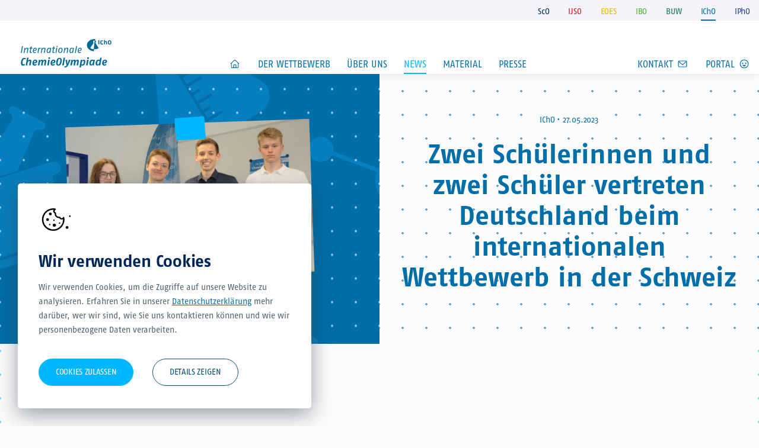

--- FILE ---
content_type: text/html; charset=UTF-8
request_url: https://www.scienceolympiaden.de/icho/news/finalrunde-der-chemieolympiade-2023-27-05-2023
body_size: 185110
content:
<!DOCTYPE html>
<html lang="de">
<head>
    <meta charset="utf-8">
    <meta http-equiv="X-UA-Compatible" content="IE=edge">
    <meta name="viewport" content="width=device-width, initial-scale=1">
            
<title>Finalrunde der ChemieOlympiade 2023 (27.05.2023)</title><meta name="robots" content="index,follow"><link rel="canonical" href="https://www.scienceolympiaden.de/icho/news/finalrunde-der-chemieolympiade-2023-27-05-2023">        <link rel="apple-touch-icon" sizes="180x180" href="/apple-touch-icon.png">
    <link rel="icon" type="image/png" sizes="32x32" href="/favicon-32x32.png">
    <link rel="icon" type="image/png" sizes="192x192" href="/android-chrome-192x192.png">
    <link rel="icon" type="image/png" sizes="16x16" href="/favicon-16x16.png">
    <link rel="manifest" href="/site.webmanifest">
    <link rel="mask-icon" href="/safari-pinned-tab.svg" color="#5bbad5">
    <meta name="msapplication-TileColor" content="#ffffff">
    <meta name="theme-color" content="#ffffff">
    <!-- Cookiebot script start -->
    <script
            src="https://consent.cookiebot.com/uc.js"
            data-cbid="622e3930-0f9c-4934-a837-d66e90b449f2"
            data-blockingmode="auto"
            type="text/javascript">
    </script>
    <!-- Cookiebot script end -->
    <!-- mti font tracking script start -->
                    <script type="text/javascript">
                var MTUserId = 'c6a45db2-da7d-49f4-aa9f-a71faa3a2bcb';
                var MTFontIds = new Array();

                MTFontIds.push("5748630"); // FF Fago® W05 Regular
                MTFontIds.push("5748640"); // FF Fago® W05 Italic
                MTFontIds.push("5748666"); // FF Fago® W05 Bold
                MTFontIds.push("5748677"); // FF Fago® W05 Bold Italic


                (function () {
                    var mtTracking = document.createElement('script');
                    mtTracking.type = 'text/javascript';
                    mtTracking.async = 'true';
                    mtTracking.src = '/js/mtiFontTrackingCode.js';

                    (document.getElementsByTagName('head')[0] || document.getElementsByTagName('body')[0]).appendChild(mtTracking);
                })();
            </script>
            <!-- mti font tracking script end -->
    <script type="text/javascript">
        var _paq = window._paq = window._paq || [];
        /* tracker methods like "setCustomDimension" should be called before "trackPageView" */
        _paq.push(['trackPageView']);
        _paq.push(['enableLinkTracking']);
        (function () {
            var u = "https://www.scienceolympiaden.de/uti/matomo/";
            _paq.push(['setTrackerUrl', u + 'matomo.php']);
            _paq.push(['setSiteId', '1']);
            var d = document, g = d.createElement('script'), s = d.getElementsByTagName('script')[0];
            g.type = 'text/javascript';
            g.async = true;
            g.src = u + 'matomo.js';
            s.parentNode.insertBefore(g, s);
        })();
    </script>
            <link rel="stylesheet" href="/build/website/2.ac9196cf.css"><link rel="stylesheet" href="/build/website/app.a0c3d99f.css">
    </head>

<body class="d-flex flex-column h-100 s--icho  s-grid-raster s-grid-raster--icho  ">

<navigation class="s-base-navigation">
            <nav class="s-navigationMain-wrapper">
    <div class="s-js-metaNav s-metaNav">
    <div class="container-max">
        <div class="row">
            <nav class="col-12 s-navigationMeta s-js-navigationMeta">
                <div class="s-navigationMeta__linkWrapper">
                    <a class="s-navigationMeta__link s-navigationMeta__link--sco s-navigationMeta__current--icho"
                       href="/">
                        <span class="s-navigationMeta__linkTitle">ScO</span>
                        <div class="s-navigationMeta__tooltipWrapper">
                            <div class="s-navigationMeta__tooltip s-navigationMeta__tooltip--sco">
                                <span class="sr-only">ScienceOlympiaden</span>
                                <svg id="Ebene_1" xmlns="http://www.w3.org/2000/svg" viewBox="0 0 113 33"><path id="sco-meta-sco" d="M45.48.07,51.05,3A1.33,1.33,0,0,1,51.71,4v7.45a.42.42,0,0,1-.66.4L45.48,9a1.33,1.33,0,0,1-.65-1.08V.47A.41.41,0,0,1,45.48.07ZM27.55.07,33.12,3A1.33,1.33,0,0,1,33.78,4v7.45a.42.42,0,0,1-.66.4L27.55,9a1.34,1.34,0,0,1-.66-1.08V.47A.42.42,0,0,1,27.55.07ZM9.62.07,15.19,3A1.33,1.33,0,0,1,15.85,4v7.45a.42.42,0,0,1-.66.4L9.62,9A1.33,1.33,0,0,1,9,7.92V.47A.41.41,0,0,1,9.62.07Zm-9,6.34L6.23,9.3a1.33,1.33,0,0,1,.65,1.07v7.46a.41.41,0,0,1-.65.39L.65,15.33A1.32,1.32,0,0,1,0,14.26V6.81C0,6.4.29,6.22.65,6.41Zm35.87,0L42.09,9.3a1.33,1.33,0,0,1,.65,1.07v7.46a.41.41,0,0,1-.65.39l-5.57-2.89a1.33,1.33,0,0,1-.66-1.07V6.81A.41.41,0,0,1,36.52,6.41Zm-17.93,0L24.16,9.3a1.36,1.36,0,0,1,.65,1.07v7.46a.41.41,0,0,1-.65.39l-5.57-2.89a1.33,1.33,0,0,1-.66-1.07V6.81A.41.41,0,0,1,18.59,6.41Zm69.1,16.11a.69.69,0,1,1-.68.69A.68.68,0,0,1,87.69,22.52Zm-58-.45a1,1,0,1,1-.94,1A1,1,0,0,1,29.69,22.07Zm22,3.77c-.67,0-1.23.68-1.35,1.84,1,0,2-.12,2-1.18A.58.58,0,0,0,51.68,25.84Zm-17.59,0c-.67,0-1.23.68-1.35,1.84,1,0,2-.12,2-1.18A.58.58,0,0,0,34.09,25.84Zm70.71-.38c-.78,0-1.49,1.06-1.67,2.44,1.07,0,2.54-.09,2.54-1.48C105.67,25.75,105.43,25.46,104.8,25.46ZM92,25.54c-1.09,0-2,1.39-2,3.14,0,1.11.33,1.4.89,1.4s1.31-.9,1.73-1.67l.45-2.53A2,2,0,0,0,92,25.54Zm6.45,0c-1.31,0-2,1.72-2,3.14,0,1.14.36,1.43.89,1.43.75,0,1.44-.93,1.84-1.7l.46-2.54A2.1,2.1,0,0,0,98.46,25.54Zm-15.37,0c-.66,0-1.36.93-1.78,1.67l-.48,2.66a4.14,4.14,0,0,0,1.14.27c1.26,0,2-1.72,2-3.29C84,26,83.72,25.53,83.09,25.53Zm-25-2a1.51,1.51,0,0,0-1.16.65,7.8,7.8,0,0,0-1.1,4.09c0,1.44.34,1.86,1,1.86a1.54,1.54,0,0,0,1.34-.91,8.29,8.29,0,0,0,.92-3.85C59.13,24,58.8,23.55,58.1,23.55Zm19,1.14a1.07,1.07,0,0,1,1.19,1.23,3.66,3.66,0,0,1,0,.57l-.77,4.35h-1l.78-4.4a2,2,0,0,0,0-.34c0-.32-.12-.49-.46-.49-.73,0-1.45.89-1.83,1.43l-.06.09c-.05.09-.13.21-.13.22l-.62,3.49h-1l.8-4.53a.85.85,0,0,0,0-.23.42.42,0,0,0-.47-.47c-.76,0-1.45.85-1.84,1.43,0,0-.18.28-.19.31l-.61,3.49h-1l1.06-6h.86l-.08,1.42a2.62,2.62,0,0,1,2.14-1.53A1.08,1.08,0,0,1,75,25.91c0,.11,0,.22,0,.34A2.63,2.63,0,0,1,77.13,24.69ZM63.55,22.64l-1.46,8.2h-1l1.46-8.2ZM30.23,24.8l-1.06,6h-1.6l1.06-6Zm57.69,0-1.07,6h-1l1.06-6Zm23.73-.11A1.19,1.19,0,0,1,113,26a2,2,0,0,1,0,.49l-.76,4.35h-1l.78-4.4a1.45,1.45,0,0,0,0-.3c0-.41-.25-.53-.63-.53-.83,0-1.77,1.08-2.19,1.74l-.62,3.49h-1l1.06-6h.86l-.08,1.42A3.14,3.14,0,0,1,111.65,24.69Zm-70.2,0a1.3,1.3,0,0,1,1.49,1.44,3,3,0,0,1-.06.58l-.72,4.13h-1.6l.72-4.07a2.12,2.12,0,0,0,0-.33c0-.28-.11-.43-.47-.43-.85,0-1.77,1.57-1.77,1.57l-.57,3.26H36.9l1.06-6h1.2l.07,1.33A2.92,2.92,0,0,1,41.45,24.69Zm-15.56,0a2.65,2.65,0,0,1,1.56.47l-.21,1.2A2.54,2.54,0,0,0,26,25.94a1.25,1.25,0,0,0-.89.39,3.41,3.41,0,0,0-.73,2.23c0,1,.31,1.13.82,1.13a4.83,4.83,0,0,0,1.52-.36l-.24,1.34a4.37,4.37,0,0,1-1.56.28c-1.06,0-2.15-.36-2.15-2.22a4.61,4.61,0,0,1,1.29-3.42A2.68,2.68,0,0,1,25.89,24.69Zm21.1,0a2.65,2.65,0,0,1,1.56.47l-.21,1.2a2.54,2.54,0,0,0-1.23-.42,1.27,1.27,0,0,0-.89.39,3.41,3.41,0,0,0-.73,2.23c0,1,.31,1.13.82,1.13a4.83,4.83,0,0,0,1.52-.36l-.24,1.34A4.33,4.33,0,0,1,46,31c-1.06,0-2.15-.36-2.15-2.22a4.61,4.61,0,0,1,1.29-3.42A2.7,2.7,0,0,1,47,24.69Zm54.25-2.05-1.45,8.2h-.86L99,29.73A2.35,2.35,0,0,1,97.19,31c-1,0-1.77-.4-1.77-2.16,0-1.93,1-4.1,3.11-4.1a2,2,0,0,1,1.25.44l.43-2.49Zm3.66,2.05a1.57,1.57,0,0,1,1.77,1.7c0,1.89-2,2.2-3.59,2.22,0,1.1.27,1.44,1.1,1.44a4.37,4.37,0,0,0,1.73-.52l-.18,1A4.55,4.55,0,0,1,104,31c-1,0-2-.44-2-2.14C102.07,26.33,103.28,24.69,104.9,24.69Zm-53,0a1.82,1.82,0,0,1,2,1.76c0,1.89-1.73,2.21-3.6,2.25,0,.75.32,1,1,1a5.31,5.31,0,0,0,1.88-.48L53,30.52A4.55,4.55,0,0,1,51,31c-1.23,0-2.33-.46-2.33-2.39a4.24,4.24,0,0,1,1.14-3.11A2.78,2.78,0,0,1,51.89,24.69Zm6.32-1.94c.82,0,1.95.31,1.95,2.58a8.91,8.91,0,0,1-1.07,4.32A2.45,2.45,0,0,1,56.75,31c-.83,0-2-.34-2-2.52a7.9,7.9,0,0,1,1.4-4.79A2.42,2.42,0,0,1,58.21,22.75ZM34.3,24.69a1.83,1.83,0,0,1,2,1.76c0,1.89-1.74,2.21-3.61,2.25,0,.75.32,1,1,1a5.31,5.31,0,0,0,1.88-.48l-.17,1.31a4.55,4.55,0,0,1-2,.43c-1.23,0-2.33-.46-2.33-2.39a4.24,4.24,0,0,1,1.14-3.11A2.78,2.78,0,0,1,34.3,24.69ZM20.64,22.75a4.06,4.06,0,0,1,1.83.48l-.23,1.26A4.3,4.3,0,0,0,20.52,24c-.62,0-1,.3-1,.88s.32.74.74,1l.53.39a2.31,2.31,0,0,1,1.15,2.05c0,2.05-1.16,2.56-2.82,2.56a7,7,0,0,1-2.08-.4l.24-1.34a7,7,0,0,0,1.82.43c.7,0,1.2-.33,1.2-1s-.34-.81-.73-1.11L19,27.11a2.41,2.41,0,0,1-1.12-2C17.88,23.35,19.22,22.75,20.64,22.75Zm71.42,1.94a1.92,1.92,0,0,1,1.28.5l.21-.39h.8l-1.07,6h-.86l.08-1.1A2.09,2.09,0,0,1,90.76,31c-.91,0-1.74-.46-1.74-2.18C89,26.51,90.29,24.69,92.06,24.69Zm-8.7,0c.88,0,1.62.58,1.62,2.11C85,29,83.89,31,82.1,31a3.18,3.18,0,0,1-1.4-.33L80.28,33h-1l1.45-8.2h.86l0,1.16A2,2,0,0,1,83.36,24.69Zm-17.74.11.64,4.89,2-4.89h1.21L66.6,31C65.82,32.59,65.06,33,63.27,33l.15-.82a2,2,0,0,0,2.2-1.36l-1.2-6Z" fill-rule="evenodd"/></svg>

                            </div>
                        </div>
                    </a>
                </div>

                <div class="s-navigationMeta__linkWrapper">
                    <a class="s-navigationMeta__link s-navigationMeta__link--ijso s-navigationMeta__current--icho"
                       href="/ijso/">
                        <span class="s-navigationMeta__linkTitle">IJSO</span>
                        <div class="s-navigationMeta__tooltipWrapper">
                            <div class="s-navigationMeta__tooltip s-navigationMeta__tooltip--ijso">
                                <span class="sr-only">Internationale JuniorScienceOlympiade</span>
                                <svg id="Ebene_1" xmlns="http://www.w3.org/2000/svg" viewBox="0 0 121.07 28.37"><g id="sco-meta-ijso"><polygon points="3.43 5.58 2.42 5.58 1.07 13.28 2.08 13.28 3.43 5.58"/><path d="M5.86,9.92C6.27,9.28,7.17,8.23,8,8.23c.36,0,.6.13.6.52a1.43,1.43,0,0,1,0,.29L7.8,13.28h1l.74-4.2a2.42,2.42,0,0,0,0-.47,1.15,1.15,0,0,0-1.3-1.27A3,3,0,0,0,6.05,8.83l.08-1.38H5.3l-1,5.83h1Z"/><path d="M11.19,12.36c0,.76.47,1,1.17,1a3.25,3.25,0,0,0,1.19-.25l.15-.85a3.55,3.55,0,0,1-1,.27c-.27,0-.47-.08-.47-.39,0-.6.55-3.2.68-4h1.21l.24-.76H13l.32-1.76-1,.44L12,7.45H11l-.13.76h1l-.65,3.72A3.13,3.13,0,0,0,11.19,12.36Z"/><path d="M16.59,13.39A4.37,4.37,0,0,0,18.23,13l.17-1a4,4,0,0,1-1.66.5c-.8,0-1-.33-1-1.38,1.54,0,3.45-.32,3.45-2.15a1.52,1.52,0,0,0-1.7-1.65c-1.57,0-2.73,1.59-2.73,4C14.71,13,15.63,13.39,16.59,13.39Zm.75-5.3c.6,0,.83.28.83.93,0,1.34-1.41,1.38-2.44,1.42C15.91,9.11,16.59,8.09,17.34,8.09Z"/><path d="M21.57,10.16c.44-1.22,1-1.75,1.39-1.75a1.73,1.73,0,0,1,.55.11l.26-1a1.49,1.49,0,0,0-.69-.16c-.68,0-1.11.64-1.29,1.29l.08-1.18h-.82l-1,5.83h1Z"/><path d="M27.33,13.28h1l.73-4.2a2.42,2.42,0,0,0,.05-.47,1.16,1.16,0,0,0-1.3-1.27,3,3,0,0,0-2.22,1.49l.07-1.38h-.82l-1,5.83h1l.6-3.36c.41-.64,1.31-1.69,2.11-1.69.36,0,.61.13.61.52a1.45,1.45,0,0,1,0,.29Z"/><path d="M32.16,13.39a2,2,0,0,0,1.69-1.16l-.08,1h.82l1-5.83h-.77l-.2.38a1.85,1.85,0,0,0-1.23-.49c-1.71,0-2.93,1.76-2.93,3.95C30.49,13,31.29,13.39,32.16,13.39Zm1.21-5.22a1.82,1.82,0,0,1,1.08.33L34,10.94c-.39.75-1,1.62-1.66,1.62s-.86-.29-.86-1.36C31.49,9.51,32.32,8.17,33.37,8.17Z"/><path d="M37.15,11.93a2.1,2.1,0,0,0,0,.43c0,.76.48,1,1.18,1a3.29,3.29,0,0,0,1.19-.25l.14-.85a3.49,3.49,0,0,1-1,.27c-.28,0-.48-.08-.48-.39,0-.6.55-3.2.69-4H40l.24-.76H38.92l.32-1.76-1,.44-.28,1.32h-1l-.13.76h1Z"/><path d="M42.34,6.57a.66.66,0,1,0-.65-.66A.65.65,0,0,0,42.34,6.57Z"/><polygon points="41.57 7.45 40.55 13.28 41.53 13.28 42.56 7.45 41.57 7.45"/><path d="M45.72,13.39c1.7,0,2.86-1.59,2.86-3.84,0-1.73-1-2.21-2-2.21-1.61,0-2.85,1.59-2.85,3.84C43.71,12.92,44.67,13.39,45.72,13.39Zm.82-5.29c.71,0,1,.38,1,1.39,0,1.73-.84,3.13-1.83,3.13-.62,0-1-.4-1-1.46C44.71,9.37,45.57,8.1,46.54,8.1Z"/><path d="M51.37,9.92c.41-.64,1.31-1.69,2.11-1.69.36,0,.61.13.61.52a1,1,0,0,1,0,.29l-.74,4.24h1L55,9.08a1.83,1.83,0,0,0,0-.47,1.16,1.16,0,0,0-1.3-1.27,3,3,0,0,0-2.22,1.49l.07-1.38h-.82l-1,5.83h1Z"/><path d="M59.82,12.23l-.08,1h.83l1-5.83h-.77l-.2.38a1.85,1.85,0,0,0-1.23-.49c-1.71,0-2.93,1.76-2.93,3.95,0,1.66.8,2.1,1.67,2.1A2,2,0,0,0,59.82,12.23Zm-2.36-1c0-1.69.83-3,1.88-3a1.82,1.82,0,0,1,1.08.33L60,10.94c-.39.75-1,1.62-1.66,1.62S57.46,12.27,57.46,11.2Z"/><polygon points="65.1 5.36 64.11 5.36 62.71 13.28 63.7 13.28 65.1 5.36"/><path d="M67.8,13.39A4.37,4.37,0,0,0,69.44,13l.18-1a4,4,0,0,1-1.66.5c-.81,0-1-.33-1.06-1.38,1.54,0,3.46-.32,3.46-2.15a1.53,1.53,0,0,0-1.71-1.65c-1.56,0-2.73,1.59-2.73,4C65.92,13,66.85,13.39,67.8,13.39Zm.75-5.3c.61,0,.84.28.84.93,0,1.34-1.41,1.38-2.45,1.42C67.12,9.11,67.8,8.09,68.55,8.09Z"/><path d="M2.06,23.81c-.2,1.12-.73,1.32-1.85,1.42L0,26.39c2.24,0,3.22-.44,3.61-2.63l.9-5.18H3Z"/><path d="M8.62,23.64c-.13.3-.77,1.5-1.57,1.5-.27,0-.35-.2-.35-.44a3,3,0,0,1,0-.4l.68-3.85H5.88L5.2,24.36a4.54,4.54,0,0,0,0,.6A1.28,1.28,0,0,0,6.6,26.39a2.33,2.33,0,0,0,1.87-1.2l.08,1.09H9.7l1-5.83H9.19Z"/><path d="M15.8,20.34a2.8,2.8,0,0,0-2.14,1.4l-.06-1.29H12.44l-1,5.83H13l.55-3.14s.88-1.52,1.7-1.52c.34,0,.46.14.46.42a2.31,2.31,0,0,1,0,.32l-.69,3.92h1.54l.69-4a3.82,3.82,0,0,0,.06-.56A1.26,1.26,0,0,0,15.8,20.34Z"/><polygon points="18.07 26.28 19.61 26.28 20.64 20.45 19.1 20.45 18.07 26.28"/><path d="M20.12,17.81a.94.94,0,1,0,.91.94A.92.92,0,0,0,20.12,17.81Z"/><path d="M24.61,20.34a2.86,2.86,0,0,0-2,.66,4.21,4.21,0,0,0-1.27,3.18,2,2,0,0,0,2.18,2.21,2.91,2.91,0,0,0,2.09-.74,4.53,4.53,0,0,0,1.17-3.12A2,2,0,0,0,24.61,20.34Zm-1,4.95c-.45,0-.75-.24-.75-1.21s.44-2.65,1.59-2.65c.47,0,.78.2.78,1.1S24.83,25.29,23.65,25.29Z"/><path d="M31.79,20.54a1.47,1.47,0,0,0-.69-.2,1.39,1.39,0,0,0-1.35,1.1l-.14-1H28.53l-1,5.83h1.54l.56-3.21c.36-.9.86-1.29,1.31-1.29a2.16,2.16,0,0,1,.64.16Z"/><path d="M32.24,20.78a2.35,2.35,0,0,0,1.08,1.91l.51.39c.38.29.71.46.71,1.07s-.48,1-1.16,1a6.66,6.66,0,0,1-1.74-.42L31.4,26a6.69,6.69,0,0,0,2,.38c1.59,0,2.7-.49,2.7-2.47a2.26,2.26,0,0,0-1.1-2l-.51-.38c-.4-.28-.71-.51-.71-1s.4-.86,1-.86a4,4,0,0,1,1.65.46l.22-1.22a3.87,3.87,0,0,0-1.76-.47C33.53,18.47,32.24,19.06,32.24,20.78Z"/><path d="M38.22,21A4.48,4.48,0,0,0,37,24.25C37,26,38,26.39,39.05,26.39a4.31,4.31,0,0,0,1.51-.27l.23-1.29a4.74,4.74,0,0,1-1.46.34c-.5,0-.8-.16-.8-1.09a3.29,3.29,0,0,1,.71-2.15,1.19,1.19,0,0,1,.85-.38,2.4,2.4,0,0,1,1.18.41l.21-1.15A2.49,2.49,0,0,0,40,20.34,2.59,2.59,0,0,0,38.22,21Z"/><path d="M43.67,17.81a.94.94,0,1,0,.91.94A.92.92,0,0,0,43.67,17.81Z"/><polygon points="41.62 26.28 43.16 26.28 44.19 20.45 42.65 20.45 41.62 26.28"/><path d="M48.14,20.34a2.7,2.7,0,0,0-2,.74,4.13,4.13,0,0,0-1.09,3c0,1.87,1.05,2.31,2.23,2.31A4.42,4.42,0,0,0,49.2,26l.17-1.27a5.06,5.06,0,0,1-1.82.46c-.65,0-.94-.23-1-1,1.8,0,3.47-.35,3.47-2.17A1.77,1.77,0,0,0,48.14,20.34Zm-1.51,2.9c.12-1.13.66-1.79,1.3-1.79a.56.56,0,0,1,.61.64C48.54,23.12,47.56,23.2,46.63,23.24Z"/><path d="M55,20.34a2.79,2.79,0,0,0-2.13,1.4l-.07-1.29H51.69l-1,5.83h1.54l.54-3.14s.89-1.52,1.71-1.52c.34,0,.45.14.45.42a2.11,2.11,0,0,1,0,.32l-.69,3.92h1.54l.69-4a3.75,3.75,0,0,0,0-.56A1.26,1.26,0,0,0,55,20.34Z"/><path d="M58.65,21a4.48,4.48,0,0,0-1.24,3.3c0,1.79,1.05,2.14,2.07,2.14a4.3,4.3,0,0,0,1.5-.27l.23-1.29a4.68,4.68,0,0,1-1.46.34c-.49,0-.79-.16-.79-1.09a3.35,3.35,0,0,1,.7-2.15,1.23,1.23,0,0,1,.86-.38A2.43,2.43,0,0,1,61.7,22l.21-1.15a2.51,2.51,0,0,0-1.51-.47A2.59,2.59,0,0,0,58.65,21Z"/><path d="M65.15,20.34a2.72,2.72,0,0,0-2,.74,4.13,4.13,0,0,0-1.09,3c0,1.87,1.06,2.31,2.24,2.31A4.42,4.42,0,0,0,66.22,26l.16-1.27a5,5,0,0,1-1.81.46c-.65,0-.95-.23-1-1,1.8,0,3.47-.35,3.47-2.17A1.77,1.77,0,0,0,65.15,20.34Zm-1.5,2.9c.12-1.13.66-1.79,1.29-1.79a.57.57,0,0,1,.62.64C65.56,23.12,64.58,23.2,63.65,23.24Z"/><path d="M71.29,18.47a2.77,2.77,0,0,0-2.16.88,7.14,7.14,0,0,0-1.37,4.56c0,2.21,1.22,2.48,2.32,2.48a2.64,2.64,0,0,0,2.48-1.25,8.41,8.41,0,0,0,1-4.12C73.57,18.77,72.24,18.47,71.29,18.47Zm-1.08,6.82c-.53,0-.91-.19-.91-1.35,0-.91.47-4.37,1.85-4.37.58,0,.9.22.9,1.29S71.64,25.29,70.21,25.29Z"/><polygon points="75.4 18.36 74.01 26.28 75.55 26.28 76.94 18.36 75.4 18.36"/><path d="M81,20.45l-1.62,4.29-.49-4.29H77.28l1.26,5.64a2.17,2.17,0,0,1-2.17,1.16l-.2,1.12c2.12,0,3.07-.51,3.93-2.34l2.63-5.58Z"/><path d="M89.78,20.34a2.5,2.5,0,0,0-1.92,1.31c0-.74-.32-1.31-1.27-1.31a2.52,2.52,0,0,0-2,1.4l-.06-1.29H83.4l-1,5.83h1.54l.55-3.14s.78-1.52,1.43-1.52c.28,0,.38.15.38.43a2.24,2.24,0,0,1,0,.34l-.68,3.89h1.54l.55-3.14s.78-1.52,1.43-1.52c.28,0,.38.15.38.43a2.24,2.24,0,0,1,0,.34l-.68,3.89H90.3l.69-4a4.77,4.77,0,0,0,.06-.63C91.05,20.91,90.74,20.34,89.78,20.34Z"/><path d="M96.17,20.34a2.22,2.22,0,0,0-1.9,1.17l-.14-1.06H93l-1.4,7.92h1.54l.38-2.18a3.55,3.55,0,0,0,1.17.2,2.65,2.65,0,0,0,1.75-.56,4.75,4.75,0,0,0,1.22-3.5C97.69,20.78,97,20.34,96.17,20.34Zm-.6,4.49a1.25,1.25,0,0,1-1,.45,3.24,3.24,0,0,1-.77-.14l.39-2.22c.58-1,1.11-1.43,1.52-1.43s.49.13.49.93A4.56,4.56,0,0,1,95.57,24.83Z"/><path d="M100.54,17.81a.94.94,0,1,0,.91.94A.92.92,0,0,0,100.54,17.81Z"/><polygon points="98.49 26.28 100.03 26.28 101.06 20.45 99.52 20.45 98.49 26.28"/><path d="M106.1,20.85a1.88,1.88,0,0,0-1.33-.51c-1.62,0-2.93,1.54-2.93,4.05,0,1.51.82,2,1.71,2a1.86,1.86,0,0,0,1.69-1.09l0,1h1.21l1-5.83h-1.1Zm-.73,2.95c-.46,1-1,1.45-1.37,1.45s-.61-.25-.61-1c0-1.62.69-2.71,1.52-2.71a1.36,1.36,0,0,1,.82.29Z"/><path d="M112.52,20.72a2.1,2.1,0,0,0-1.26-.38c-2.11,0-2.94,2.09-2.94,3.93,0,1.65.83,2.12,1.76,2.12a2.1,2.1,0,0,0,1.73-1l.06.91h1.21l1.4-7.92h-1.54ZM112,23.79c-.58,1.06-1.09,1.46-1.46,1.46s-.65-.21-.65-1c0-1,.29-2.74,1.55-2.74a1.86,1.86,0,0,1,.91.26Z"/><path d="M118.05,20.34a2.72,2.72,0,0,0-2,.74,4.13,4.13,0,0,0-1.09,3c0,1.87,1.06,2.31,2.24,2.31a4.42,4.42,0,0,0,1.89-.41l.16-1.27a5.06,5.06,0,0,1-1.81.46c-.65,0-1-.23-1-1,1.79,0,3.47-.35,3.47-2.17A1.77,1.77,0,0,0,118.05,20.34Zm-1.51,2.9c.12-1.13.66-1.79,1.3-1.79a.57.57,0,0,1,.62.64C118.46,23.12,117.48,23.2,116.54,23.24Z"/><path d="M99.87,9a5.5,5.5,0,1,0,4-6.67A5.5,5.5,0,0,0,99.87,9Z"/><path d="M99.1,8.94a6,6,0,0,1,2.56-6.47.16.16,0,0,0,0-.07A4.6,4.6,0,1,0,99.1,8.94Z"/><path d="M120.91,5.73a3.94,3.94,0,1,0-2.7,4.86A3.94,3.94,0,0,0,120.91,5.73Z"/><path d="M87.49,6.28a3.24,3.24,0,1,0,4,2.27A3.25,3.25,0,0,0,87.49,6.28Z"/></g></svg>

                            </div>
                        </div>
                    </a>
                </div>

                <div class="s-navigationMeta__linkWrapper">
                    <a class="s-navigationMeta__link s-navigationMeta__link--eoes s-navigationMeta__current--icho"
                       href="/eoes/">
                        <span class="s-navigationMeta__linkTitle">EOES</span>
                        <div class="s-navigationMeta__tooltipWrapper">
                            <div class="s-navigationMeta__tooltip s-navigationMeta__tooltip--eoes">
                                <span class="sr-only">European Olympiad of Experimental Science</span>
                                <?xml version="1.0" encoding="UTF-8"?>
<svg width="130px" height="34px" viewBox="0 0 130 34" version="1.1" xmlns="http://www.w3.org/2000/svg" xmlns:xlink="http://www.w3.org/1999/xlink">
    <title>website_templates_icons_meta_sco-meta-eoes</title>
    <g id="website_templates_icons_meta_sco-meta-eoes" stroke="none" stroke-width="1">
        <g id="Group-52" transform="translate(105.000000, 0.275000)">
            <path d="M17.2731884,0.0443381438 L17.333509,0.0553927845 L17.4054027,0.0799262491 C17.4194091,0.0859616356 17.4287827,0.0913259301 17.4304717,0.0940901527 C18.3059325,0.458930184 18.62918,1.42014477 18.713146,2.87077846 C18.7496241,3.49356504 18.7444679,4.13500715 18.7002842,4.80086054 L18.8468706,4.70000226 C20.2566467,3.7350507 21.1914679,3.21874107 22.2506319,2.9231159 C23.076481,2.69226231 23.7180558,2.69028406 24.2213882,3.02840255 L24.3687229,3.13451849 L24.3842585,3.1486285 C24.4153531,3.1746309 24.4389906,3.20264331 24.4407544,3.21004475 C25.0783588,3.90332151 24.9609232,4.90714518 24.4172909,6.25982596 C23.7370922,7.95270946 22.7049086,9.58555868 21.2155148,11.4737352 C20.2583206,12.6861966 19.2510591,13.8356826 18.1980903,14.9138058 C18.4027999,14.9478809 18.596921,14.9956939 18.7840252,15.0576805 C19.3409849,15.2431997 19.7118088,15.5078543 19.8802297,15.9421042 L19.8948376,15.9715307 L19.9050614,15.999177 C19.9174413,16.0308693 19.9232945,16.0596841 19.9215148,16.0632505 C20.0832114,16.7251359 19.7375345,17.29313 19.0662095,17.9017346 C18.2998226,18.5963601 17.3850336,19.1484753 16.2155585,19.6712933 L15.7697958,19.8640992 L15.474826,19.9848919 C15.3725759,20.0265718 15.2552397,19.9790531 15.2127482,19.878756 C15.1702568,19.7784588 15.2187007,19.6633637 15.3209508,19.6216838 L15.6868097,19.4711363 L15.7569923,19.441156 C17.0336605,18.8950543 18.0018571,18.3309012 18.7940671,17.6128705 C19.3282641,17.1285824 19.6091388,16.6932984 19.5457561,16.2271972 L19.5255432,16.124861 L19.51665,16.1060601 C19.3891345,15.7806666 19.1105011,15.5818079 18.6554045,15.4302183 C18.408772,15.3485105 18.1454955,15.293643 17.8551675,15.2602824 L17.9238153,15.191978 C17.2402151,15.8784892 16.5427553,16.5304907 15.8313186,17.1467041 L15.3678158,17.5441562 C15.2180564,17.6711236 15.0724436,17.7930411 14.9291924,17.9113089 L14.7489151,18.0581983 L14.5592697,18.4272636 C14.280951,18.9575189 13.999954,19.4475292 13.7080195,19.9072631 C13.6494774,19.9994543 13.5258287,20.0276387 13.4318424,19.9702148 C13.3378561,19.9127908 13.3091229,19.7915037 13.367665,19.6993125 C13.5744229,19.3737134 13.7758709,19.0320929 13.9750331,18.6707603 C13.31506,19.1737097 12.6879874,19.6018347 12.0593748,19.9719097 C11.9644342,20.0278028 11.8412771,19.9976186 11.7842956,19.9044913 C11.7273141,19.8113641 11.7580861,19.6905592 11.8530266,19.634666 C12.6827282,19.1462065 13.5131792,18.5517723 14.4260104,17.8109299 L14.4081349,17.8476554 C14.6277403,17.411667 14.8433172,16.9565768 15.0861856,16.4207672 L15.2100391,16.1458506 C15.3274591,15.8832078 15.444998,15.6094432 15.569368,15.3099909 L15.8977645,15.2763659 C15.2353392,15.3342796 14.5680681,15.4366246 13.8985523,15.5817686 C13.7904338,15.6052076 13.6834154,15.5382352 13.6595201,15.4321817 C13.6356247,15.3261282 13.7039011,15.2211539 13.8120196,15.1977149 C14.4562732,15.0580475 15.0989378,14.9569868 15.737822,14.8959709 L15.9551814,14.3492928 C16.6374046,12.5842942 17.2016122,10.7405137 17.6458891,8.83895151 C17.9186146,7.6743482 18.1106865,6.62788944 18.2229891,5.63141765 L18.5856591,5.36652134 C17.5875641,6.08093967 16.6095628,6.8794108 15.6470975,7.76029573 C15.5661385,7.83439255 15.4392712,7.83008311 15.3637316,7.75067033 C15.288192,7.67125755 15.2925854,7.54681343 15.3735444,7.4727166 C16.3235355,6.60324858 17.2891624,5.81257518 18.2748149,5.10229059 L18.2677549,5.19046949 C18.3393753,4.38984015 18.3558246,3.62744696 18.3128183,2.89320659 C18.2409119,1.65092041 17.9781283,0.820527704 17.3417743,0.486749104 L17.2385172,0.438520865 L17.2005977,0.430459418 C16.6937091,0.307944043 16.1883768,0.525745638 15.5833896,1.03825551 C14.791781,1.70908629 14.1863528,2.53501901 13.3394213,3.96111831 C12.6204069,5.17161259 11.9753315,6.47400252 11.3988524,7.86517671 C11.3571578,7.96579512 11.2402021,8.01420789 11.1376245,7.97330966 C11.0350469,7.93241144 10.9856915,7.81768954 11.027386,7.71707113 C11.610775,6.30922198 12.2640939,4.99018852 12.9929508,3.76312397 C13.8608216,2.30176622 14.4868754,1.4476958 15.3212757,0.740602207 C16.0151717,0.152773945 16.6304749,-0.112425862 17.2731884,0.0443381438 Z M16.4616177,15.2375641 L16.1807645,15.2543604 L16.0193096,15.2668379 L15.9638247,15.4026375 C15.8631634,15.6459098 15.7670357,15.8724095 15.6720006,16.0895914 L15.5772023,16.3039435 C15.4333161,16.6251537 15.299779,16.9173339 15.1708829,17.1917 L15.5658962,16.8518851 C16.162965,16.3347319 16.7502356,15.7919625 17.3277712,15.2243386 C17.0744082,15.2164967 16.7978745,15.2220113 16.4616177,15.2375641 Z M22.3604501,3.30139899 C21.4148391,3.56533019 20.5585575,4.02306542 19.3141813,4.86102987 L19.0761963,5.02264953 C18.9411332,5.1149344 18.8029179,5.21154044 18.6589691,5.31411986 L18.6287236,5.61001839 C18.5156487,6.6424717 18.3185305,7.72348616 18.036714,8.92691001 C17.5571152,10.9796549 16.9388064,12.9663263 16.1840287,14.8610027 L16.441831,14.8447227 C16.8788175,14.8245093 17.2206797,14.8206821 17.5427503,14.8390623 L17.7017433,14.8500601 L18.1230137,14.4204573 C19.0886443,13.4167849 20.0149751,12.3520371 20.8984298,11.2329803 C22.3665798,9.37173552 23.3802204,7.76822022 24.0442451,6.11559072 C24.50992,4.95688557 24.6263448,4.09607468 24.1925916,3.53088943 L24.1191332,3.44351513 L24.0868543,3.41971026 C23.6793297,3.09835075 23.1284198,3.08672472 22.3604501,3.30139899 Z" id="Stroke-1" fill-rule="nonzero"></path>
            <g id="Group" transform="translate(0.000000, 2.306501)">
                <polygon id="Fill-12" points="22.4960233 4.72533197 21.7600804 4.57048227 21.2264716 5.09411588 21.1330008 4.34029433 20.4668821 3.9811748 21.1452703 3.67015752 21.266403 2.92490213 21.7792653 3.48609503 22.5205622 3.38439941 22.1591716 4.04245575"></polygon>
                <path d="M21.8485566,3.29949785 L21.1491228,2.53421959 L20.9837743,3.55026498 L20.0728076,3.96854398 L20.9659216,4.44966442 L21.0935209,5.47228491 L21.8171359,4.76137217 L22.8158979,4.97173701 L22.3598565,4.04619551 L22.8448847,3.16308581 L21.8485566,3.29949785 Z M21.3066592,3.78946658 L21.3836736,3.31560859 L21.7098099,3.67244443 L22.1956121,3.6049014 L21.9587367,4.03818242 L22.1756171,4.47908402 L21.7025135,4.37926937 L21.359394,4.71584182 L21.2991742,4.23005852 L20.8602339,3.9936605 L21.3066592,3.78946658 Z" id="Stroke-14" fill-rule="nonzero"></path>
                <polygon id="Fill-16" points="24.6096229 12.1539007 23.4308649 11.9219556 22.5688815 12.7465028 22.4287868 11.5714022 21.3660308 11.0192147 22.4577873 10.5243546 22.6627984 9.3584791 23.4783811 10.2280536 24.6678469 10.0600251 24.0795834 11.0919172"></polygon>
                <path d="M23.5452724,10.0407908 L22.5485385,8.97801045 L22.2970151,10.4036326 L20.9640408,11.0085153 L22.2620239,11.6833856 L22.4337142,13.1204 L23.4881439,12.1113708 L24.9288937,12.3953292 L24.2808015,11.0970948 L25,9.83618059 L23.5452724,10.0407908 Z M22.6177804,10.644744 L22.7768943,9.73818913 L23.410701,10.4145377 L24.3357877,10.2831523 L23.8781168,11.0865204 L24.2900849,11.9117378 L23.3736443,11.7320908 L22.7040555,12.3719445 L22.5952138,11.4597076 L21.7678626,11.02985 L22.6177804,10.644744 Z" id="Stroke-18" fill-rule="nonzero"></path>
                <polygon id="Fill-20" points="15.9478267 7.08737205 14.9544487 6.37198837 13.792868 6.77218151 14.1767897 5.62102221 13.4312543 4.65700042 14.661767 4.66095403 15.3629093 3.66486408 15.7392463 4.81821983 16.9177812 5.16701605 15.9199416 5.87603002"></polygon>
                <path d="M15.8800589,4.67661568 L15.4222716,3.27232167 L14.5682463,4.48538823 L13.0708484,4.48072479 L13.9776807,5.65376693 L13.5107102,7.05499609 L14.9245852,6.56787617 L16.1344942,7.43904561 L16.1000036,5.96337328 L17.3143491,5.1014693 L15.8800589,4.67661568 Z M14.7552374,4.836372 L15.3030613,4.05670251 L15.5978258,4.95927938 L16.520612,5.23208589 L15.7393459,5.7881179 L15.7608032,6.73528775 L14.9841668,6.17614548 L14.0747991,6.48872342 L14.3755472,5.58827686 L13.7905849,4.83281978 L14.7552374,4.836372 Z" id="Stroke-22" fill-rule="nonzero"></path>
                <path d="M15.8800589,4.67661568 L15.4222716,3.27232167 L14.5682463,4.48538823 L13.0708484,4.48072479 L13.9776807,5.65376693 L13.5107102,7.05499609 L14.9245852,6.56787617 L16.1344942,7.43904561 L16.1000036,5.96337328 L17.3143491,5.1014693 L15.8800589,4.67661568 Z M14.7552374,4.836372 L15.3030613,4.05670251 L15.5978258,4.95927938 L16.520612,5.23208589 L15.7393459,5.7881179 L15.7608032,6.73528775 L14.9841668,6.17614548 L14.0747991,6.48872342 L14.3755472,5.58827686 L13.7905849,4.83281978 L14.7552374,4.836372 Z" id="Stroke-24" fill-rule="nonzero"></path>
                <polygon id="Fill-26" points="12.6210032 7.12747922 11.2140338 6.85072655 10.1856322 7.83495568 10.0180987 6.43230288 8.74966235 5.77292867 10.0524531 5.18274263 10.2978418 3.79085243 11.2706963 4.82911422 12.6899351 4.62857836 11.9885697 5.86012772"></polygon>
                <path d="M11.338345,4.6422928 L10.183754,3.41031396 L9.89156633,5.06187244 L8.34766964,5.7621477 L9.85086229,6.54335983 L10.0505484,8.20889712 L11.2712191,7.03999083 L12.9402309,7.36887469 L12.1895593,5.86460745 L13.0218994,4.40474817 L11.338345,4.6422928 Z M10.2123972,5.30317569 L10.4114355,4.17087861 L11.2029644,5.01560886 L12.3580883,4.85173239 L11.7871286,5.85476819 L12.301674,6.88518765 L11.1567797,6.66086162 L10.320744,7.46027094 L10.1845067,6.32061932 L9.15103845,5.7833533 L10.2123972,5.30317569 Z" id="Stroke-28" fill-rule="nonzero"></path>
                <path d="M11.338345,4.6422928 L10.183754,3.41031396 L9.89156633,5.06187244 L8.34766964,5.7621477 L9.85086229,6.54335983 L10.0505484,8.20889712 L11.2712191,7.03999083 L12.9402309,7.36887469 L12.1895593,5.86460745 L13.0218994,4.40474817 L11.338345,4.6422928 Z M10.2123972,5.30317569 L10.4114355,4.17087861 L11.2029644,5.01560886 L12.3580883,4.85173239 L11.7871286,5.85476819 L12.301674,6.88518765 L11.1567797,6.66086162 L10.320744,7.46027094 L10.1845067,6.32061932 L9.15103845,5.7833533 L10.2123972,5.30317569 Z" id="Stroke-30" fill-rule="nonzero"></path>
                <polygon id="Fill-32" points="9.12860938 16.4943489 7.9525284 16.2487858 7.09969123 17.083876 6.95067339 15.8832966 5.88769428 15.3109018 6.97164296 14.8153827 7.1668385 13.6271034 7.98576741 14.5203995 9.16965621 14.3580819 8.59187743 15.4068867"></polygon>
                <path d="M8.0548858,14.3339521 L7.04997098,13.2377282 L6.8101991,14.695393 L5.49299828,15.2981337 L6.78449129,15.9933581 L6.96671985,17.461517 L8.00989712,16.4395555 L9.44826784,16.740133 L8.79184315,15.4105697 L9.49452639,14.1367214 L8.0548858,14.3339521 Z M7.13284052,14.9348929 L7.28365136,14.0166406 L7.91648264,14.7067179 L8.84468699,14.5791155 L8.39136669,15.4025055 L8.80826759,16.248328 L7.89495496,16.0577245 L7.23223573,16.7057329 L7.1168279,15.7729992 L6.28176069,15.3230113 L7.13284052,14.9348929 Z" id="Stroke-34" fill-rule="nonzero"></path>
                <polygon id="Fill-36" points="5.22708567 12.750742 3.47277976 12.3632882 2.21237432 13.6253682 1.97769352 11.7968238 0.388244176 10.9158279 1.99687845 10.1718903 2.27505997 8.36596936 3.50445721 9.73435754 5.2647863 9.49955707 4.41551842 11.0891277"></polygon>
                <path d="M3.57458498,9.54766215 L2.15576031,7.9683208 L1.83430875,10.0533992 L0,10.9017736 L1.81145736,11.9054336 L2.08138916,14.0067719 L3.53031041,12.5554668 L5.5472522,13.0009543 L4.61503737,11.0921916 L5.58347604,9.28032048 L3.57458498,9.54766215 Z M2.15917015,10.2904398 L2.39416783,8.76313928 L3.43374946,9.92051719 L4.94566843,9.71857606 L4.21584176,11.0856081 L4.90639261,12.5001299 L3.41489685,12.1710035 L2.3427522,13.2433252 L2.1436176,11.6876511 L0.776003714,10.9296832 L2.15917015,10.2904398 Z" id="Stroke-38" fill-rule="nonzero"></path>
                <path d="M3.57458498,9.54766215 L2.15576031,7.9683208 L1.83430875,10.0533992 L0,10.9017736 L1.81145736,11.9054336 L2.08138916,14.0067719 L3.53031041,12.5554668 L5.5472522,13.0009543 L4.61503737,11.0921916 L5.58347604,9.28032048 L3.57458498,9.54766215 Z M2.15917015,10.2904398 L2.39416783,8.76313928 L3.43374946,9.92051719 L4.94566843,9.71857606 L4.21584176,11.0856081 L4.90639261,12.5001299 L3.41489685,12.1710035 L2.3427522,13.2433252 L2.1436176,11.6876511 L0.776003714,10.9296832 L2.15917015,10.2904398 Z" id="Stroke-40" fill-rule="nonzero"></path>
                <polygon id="Fill-42" points="5.63862478 4.22607895 4.04114454 3.9025419 2.87800224 5.02800274 2.68191439 3.41624793 1.23947517 2.65429952 2.71559956 1.98174662 2.98731174 0.384927662 4.09602237 1.58111418 5.70621821 1.35685667 4.91517437 2.76785597"></polygon>
                <path d="M4.16443651,1.39422802 L2.87181428,0 L2.55484167,1.86143941 L0.841062964,2.64273861 L2.51485173,3.52644911 L2.74391936,5.40372146 L4.09802465,4.09242632 L5.9579665,4.46956557 L5.11633976,2.77204631 L6.03477173,1.13422482 L4.16443651,1.39422802 Z M2.8761908,2.10166369 L3.10256094,0.76941159 L4.02752259,1.76752745 L5.37698843,1.57915127 L4.71419106,2.7629385 L5.31843175,3.98175256 L3.98374155,3.71210563 L3.01186948,4.65139887 L2.84819608,3.30518915 L1.63792961,2.66557535 L2.8761908,2.10166369 Z" id="Stroke-44" fill-rule="nonzero"></path>
                <path d="M4.16443651,1.39422802 L2.87181428,0 L2.55484167,1.86143941 L0.841062964,2.64273861 L2.51485173,3.52644911 L2.74391936,5.40372146 L4.09802465,4.09242632 L5.9579665,4.46956557 L5.11633976,2.77204631 L6.03477173,1.13422482 L4.16443651,1.39422802 Z M2.8761908,2.10166369 L3.10256094,0.76941159 L4.02752259,1.76752745 L5.37698843,1.57915127 L4.71419106,2.7629385 L5.31843175,3.98175256 L3.98374155,3.71210563 L3.01186948,4.65139887 L2.84819608,3.30518915 L1.63792961,2.66557535 L2.8761908,2.10166369 Z" id="Stroke-46" fill-rule="nonzero"></path>
                <polygon id="Fill-48" points="13.1695362 14.5188401 12.7662064 13.6791373 11.840645 13.4970516 12.5208177 12.8982995 12.3746999 11.9909461 13.1980905 12.4609863 14.0330812 12.0823184 13.8622014 12.9714412 14.5243047 13.6439941 13.5956201 13.7246038"></polygon>
                <path d="M13.2071603,12.2633721 L12.1397309,11.6541983 L12.32881,12.8314507 L11.4563461,13.6000525 L12.6430166,13.8331183 L13.1607111,14.9113333 L13.7077486,13.8905566 L14.9123893,13.7861094 L14.05409,12.9141058 L14.2727168,11.7807172 L13.2071603,12.2633721 Z M12.712304,12.9650304 L12.6094536,12.3278151 L13.1886339,12.6582014 L13.7927272,12.3838524 L13.6696675,13.0279629 L14.1354981,13.5017975 L13.4829497,13.5585826 L13.177882,14.1259135 L12.8894097,13.5247711 L12.2245505,13.3939256 L12.712304,12.9650304 Z" id="Stroke-50" fill-rule="nonzero"></path>
            </g>
        </g>
        <g id="Group" transform="translate(0.890992, 9.757126)">
            <g id="Experimental-Science" transform="translate(0.000000, 12.699102)">
                <polygon id="Path" points="5.76917039 0.77961762 1.36989953 0.77961762 0 8.57579382 4.34358388 8.57579382 4.57746917 7.25044387 1.79312053 7.25044387 2.19406673 4.98955277 4.53291959 4.98955277 4.74453009 3.78671415 2.40567723 3.78671415 2.69524949 2.10496757 5.42391116 2.10496757"></polygon>
                <polygon id="Path" points="11.3378677 2.6729747 9.39996102 2.6729747 8.13029804 4.48837001 7.48432915 2.6729747 5.65779644 2.6729747 7.07224555 5.45732334 4.5106448 8.57579382 6.43741406 8.57579382 7.92982494 6.53765061 8.67603037 8.57579382 10.4134639 8.57579382 8.94332784 5.45732334"></polygon>
                <path d="M16.9511145,4.57746917 C16.9511145,3.00709653 16.2383213,2.56160075 15.4141541,2.56160075 C14.5788495,2.56160075 13.9217432,3.02937132 13.4873848,3.74216458 L13.3425987,2.6729747 L12.2288592,2.6729747 L10.8144101,10.6918988 L12.3736454,10.6918988 L12.7634542,8.47555727 C13.1087134,8.60920601 13.5653466,8.68716777 13.944018,8.68716777 C14.734773,8.68716777 15.3250549,8.45328248 15.7148637,8.11916064 C16.1714969,7.72935183 16.9511145,6.52651322 16.9511145,4.57746917 Z M15.3918793,4.66656833 C15.3918793,5.78030778 15.0577575,6.81608548 14.8015974,7.10565774 C14.4897503,7.46205436 14.1779033,7.56229092 13.7435449,7.56229092 C13.576484,7.56229092 13.2200874,7.49546655 12.9639273,7.41750479 L13.3537361,5.16775108 C13.944018,4.19879775 14.4786129,3.71988979 14.8906965,3.71988979 C15.2248184,3.71988979 15.3918793,3.85353852 15.3918793,4.66656833 Z" id="Shape"></path>
                <path d="M22.9653076,4.28789691 C22.9653076,3.15188266 22.0074917,2.56160075 21.0162636,2.56160075 C20.2366459,2.56160075 19.5461275,2.79548604 19.0226699,3.30780619 C18.3432889,3.96491247 17.9200679,5.03410235 17.9200679,6.34831491 C17.9200679,8.24167198 18.9892577,8.68716777 20.180959,8.68716777 C21.3058358,8.68716777 22.0965908,8.26394677 22.0965908,8.26394677 L22.2636518,6.9831464 C21.4617593,7.31726823 20.8380652,7.45091697 20.4259816,7.45091697 C19.7688754,7.45091697 19.4681657,7.21703168 19.4570283,6.48196364 C21.2724236,6.44855146 22.9653076,6.13670441 22.9653076,4.28789691 Z M21.4283472,4.33244649 C21.4283472,5.36822418 20.437119,5.45732334 19.4904405,5.49073552 C19.6129518,4.35472128 20.1586842,3.6864776 20.8046531,3.6864776 C21.2278741,3.6864776 21.4283472,3.92036289 21.4283472,4.33244649 Z" id="Shape"></path>
                <path d="M27.9103108,2.76207385 C27.6541507,2.61728772 27.409128,2.56160075 27.2086549,2.56160075 C26.6072356,2.56160075 26.0837781,2.91799738 25.8498928,3.67534021 L25.7051067,2.6729747 L24.613642,2.6729747 L23.5778643,8.57579382 L25.1370996,8.57579382 L25.7051067,5.32367461 C26.0726407,4.41040825 26.5738235,4.02059944 27.0304566,4.02059944 C27.1752428,4.02059944 27.409128,4.07628641 27.6764255,4.17652296 L27.9103108,2.76207385 Z" id="Path"></path>
                <path d="M30.9508195,0.946678539 C30.9508195,0.434358388 30.5498733,0 30.0264158,0 C29.5029582,0 29.102012,0.434358388 29.102012,0.946678539 C29.102012,1.45899869 29.5029582,1.89335708 30.0264158,1.89335708 C30.5498733,1.89335708 30.9508195,1.45899869 30.9508195,0.946678539 Z M30.5498733,2.6729747 L28.9906381,2.6729747 L27.9548604,8.57579382 L29.5140956,8.57579382 L30.5498733,2.6729747 Z" id="Shape"></path>
                <path d="M40.0166587,4.54405699 C40.0500709,4.32130909 40.0723457,4.1096986 40.0723457,3.9092255 C40.0723457,3.14074527 39.7604986,2.56160075 38.7915453,2.56160075 C37.5552945,2.56160075 36.8425012,3.88695071 36.8425012,3.88695071 C36.8313639,3.14074527 36.5195168,2.56160075 35.5617009,2.56160075 C34.2697631,2.56160075 33.5681072,3.97604986 33.5681072,3.97604986 L33.5012829,2.6729747 L32.3318564,2.6729747 L31.2960788,8.57579382 L32.855314,8.57579382 L33.4121837,5.39049897 C33.4121837,5.39049897 34.2029387,3.85353852 34.860045,3.85353852 C35.1496173,3.85353852 35.2498538,4.00946205 35.2498538,4.28789691 C35.2498538,4.38813346 35.2387164,4.49950741 35.2164416,4.63315614 L34.5259232,8.57579382 L36.0851584,8.57579382 L36.6420281,5.39049897 C36.6420281,5.39049897 37.4327832,3.85353852 38.0898894,3.85353852 C38.3794617,3.85353852 38.4796983,4.00946205 38.4796983,4.28789691 C38.4796983,4.38813346 38.4685609,4.49950741 38.4462861,4.63315614 L37.7557676,8.57579382 L39.3150028,8.57579382 L40.0166587,4.54405699 Z" id="Path"></path>
                <path d="M46.2424623,4.28789691 C46.2424623,3.15188266 45.2846463,2.56160075 44.2934182,2.56160075 C43.5138006,2.56160075 42.8232821,2.79548604 42.2998246,3.30780619 C41.6204435,3.96491247 41.1972225,5.03410235 41.1972225,6.34831491 C41.1972225,8.24167198 42.2664124,8.68716777 43.4581136,8.68716777 C44.5829905,8.68716777 45.3737455,8.26394677 45.3737455,8.26394677 L45.5408064,6.9831464 C44.738914,7.31726823 44.1152199,7.45091697 43.7031363,7.45091697 C43.04603,7.45091697 42.7453204,7.21703168 42.734183,6.48196364 C44.5495783,6.44855146 46.2424623,6.13670441 46.2424623,4.28789691 Z M44.7055018,4.33244649 C44.7055018,5.36822418 43.7142737,5.45732334 42.7675952,5.49073552 C42.8901065,4.35472128 43.4358388,3.6864776 44.0818077,3.6864776 C44.5050287,3.6864776 44.7055018,3.92036289 44.7055018,4.33244649 Z" id="Shape"></path>
                <path d="M52.6798763,4.54405699 C52.7132885,4.34358388 52.7355633,4.15424818 52.7355633,3.97604986 C52.7355633,3.18529485 52.3791667,2.56160075 51.287702,2.56160075 C49.9289399,2.56160075 49.1270475,3.97604986 49.1270475,3.97604986 L49.0602231,2.6729747 L47.8907967,2.6729747 L46.855019,8.57579382 L48.4142542,8.57579382 L48.9711239,5.39049897 C48.9711239,5.39049897 49.8621155,3.85353852 50.6974201,3.85353852 C51.0426793,3.85353852 51.1540533,3.99832465 51.1540533,4.27675952 C51.1540533,4.36585867 51.1429159,4.47723262 51.1206411,4.59974396 L50.4189852,8.57579382 L51.9782205,8.57579382 L52.6798763,4.54405699 Z" id="Path"></path>
                <path d="M57.7473909,2.6729747 L56.4109035,2.6729747 L56.733888,0.890991566 L55.1969275,1.36989953 L54.8516683,2.6729747 L53.8493028,2.6729747 L53.6711044,3.71988979 L54.67347,3.71988979 L54.1054628,6.87177245 C54.0720507,7.06110816 54.0609133,7.22816908 54.0609133,7.39523 C54.0609133,8.17484762 54.4507221,8.68716777 55.408538,8.68716777 C55.7872094,8.68716777 56.1770182,8.64261819 56.8452619,8.45328248 L57.0568724,7.25044387 C56.5222775,7.3840926 56.0879191,7.45091697 55.9542703,7.45091697 C55.7426598,7.45091697 55.6424233,7.37295521 55.6424233,7.13906992 C55.6424233,7.06110816 55.6535607,6.96087161 55.6758355,6.84949766 L56.2327052,3.71988979 L57.413269,3.71988979 L57.7473909,2.6729747 Z" id="Path"></path>
                <path d="M63.65021,2.6729747 L62.5364705,2.6729747 L62.2357609,3.0739209 C61.8682269,2.71752428 61.3781815,2.56160075 60.8881361,2.56160075 C59.2398017,2.56160075 57.9144518,4.12083599 57.9144518,6.66016195 C57.9144518,8.18598501 58.7497564,8.68716777 59.6518853,8.68716777 C60.3424038,8.68716777 60.9883727,8.31963375 61.3559067,7.5845657 L61.3893189,8.57579382 L62.6144323,8.57579382 L63.65021,2.6729747 Z M61.8570895,4.03173684 L61.4895554,6.05874265 C61.0217849,7.11679513 60.5206021,7.52887873 60.1085185,7.52887873 C59.6852975,7.52887873 59.4848244,7.27271866 59.4848244,6.48196364 C59.4848244,4.84476664 60.1864803,3.74216458 61.0217849,3.74216458 C61.3113571,3.74216458 61.6343416,3.85353852 61.8570895,4.03173684 Z" id="Shape"></path>
                <polygon id="Path" points="67.3144128 0.556869729 65.7551776 0.556869729 64.3407284 8.57579382 65.8999637 8.57579382"></polygon>
                <path d="M75.845657,1.13601425 C75.1885508,0.801892409 74.5982689,0.668243674 74.0636739,0.668243674 C72.682637,0.668243674 71.3795618,1.25852559 71.3795618,3.00709653 C71.3795618,3.99832465 71.9921185,4.56633178 72.4710265,4.9338658 L72.994484,5.334812 C73.3731554,5.62438426 73.7072773,5.80258257 73.7072773,6.41513927 C73.7072773,7.08338295 73.2172319,7.40636739 72.5378509,7.40636739 C72.1814542,7.40636739 71.5020732,7.23930647 70.7670051,6.9831464 L70.5331198,8.29735896 C71.2013635,8.53124424 71.9921185,8.68716777 72.5601256,8.68716777 C74.1750479,8.68716777 75.2999247,8.18598501 75.2999247,6.18125399 C75.2999247,5.11206411 74.7541924,4.58860656 74.1861853,4.17652296 L73.6627277,3.79785155 C73.2617815,3.50827929 72.9499345,3.274394 72.9499345,2.78434864 C72.9499345,2.21634152 73.3508807,1.91563187 73.9523,1.91563187 C74.4423453,1.91563187 75.0437646,2.09383018 75.6229092,2.37226504 L75.845657,1.13601425 Z" id="Path"></path>
                <path d="M80.7349733,3.02937132 C80.3340271,2.72866167 79.7994321,2.56160075 79.2091502,2.56160075 C78.4183952,2.56160075 77.8169759,2.82889822 77.4383045,3.17415745 C76.8480226,3.70875239 76.1797789,4.85590403 76.1797789,6.51537583 C76.1797789,8.33077114 77.2489688,8.68716777 78.2736091,8.68716777 C78.808204,8.68716777 79.3539363,8.58693122 79.7994321,8.4087329 L80.0333174,7.10565774 C79.4318981,7.32840563 78.8973032,7.45091697 78.5520439,7.45091697 C78.0508612,7.45091697 77.7501515,7.28385605 77.7501515,6.34831491 C77.7501515,5.30139982 78.1733725,4.44382043 78.4629448,4.16538557 C78.7302422,3.8980881 79.0532267,3.78671415 79.3316615,3.78671415 C79.6323712,3.78671415 80.0333174,3.9092255 80.5233628,4.19879775 L80.7349733,3.02937132 Z" id="Path"></path>
                <path d="M83.8757185,0.946678539 C83.8757185,0.434358388 83.4747723,0 82.9513148,0 C82.4278572,0 82.026911,0.434358388 82.026911,0.946678539 C82.026911,1.45899869 82.4278572,1.89335708 82.9513148,1.89335708 C83.4747723,1.89335708 83.8757185,1.45899869 83.8757185,0.946678539 Z M83.4747723,2.6729747 L81.9155371,2.6729747 L80.8797594,8.57579382 L82.4389946,8.57579382 L83.4747723,2.6729747 Z" id="Shape"></path>
                <path d="M89.422141,4.28789691 C89.422141,3.15188266 88.4643251,2.56160075 87.473097,2.56160075 C86.6934794,2.56160075 86.0029609,2.79548604 85.4795033,3.30780619 C84.8001223,3.96491247 84.3769013,5.03410235 84.3769013,6.34831491 C84.3769013,8.24167198 85.4460912,8.68716777 86.6377924,8.68716777 C87.7626692,8.68716777 88.5534243,8.26394677 88.5534243,8.26394677 L88.7204852,6.9831464 C87.9185928,7.31726823 87.2948987,7.45091697 86.8828151,7.45091697 C86.2257088,7.45091697 85.9249991,7.21703168 85.9138617,6.48196364 C87.7292571,6.44855146 89.422141,6.13670441 89.422141,4.28789691 Z M87.8851806,4.33244649 C87.8851806,5.36822418 86.8939525,5.45732334 85.9472739,5.49073552 C86.0697853,4.35472128 86.6155176,3.6864776 87.2614865,3.6864776 C87.6847075,3.6864776 87.8851806,3.92036289 87.8851806,4.33244649 Z" id="Shape"></path>
                <path d="M95.8595551,4.54405699 C95.8929673,4.34358388 95.9152421,4.15424818 95.9152421,3.97604986 C95.9152421,3.18529485 95.5588454,2.56160075 94.4673808,2.56160075 C93.1086186,2.56160075 92.3067262,3.97604986 92.3067262,3.97604986 L92.2399019,2.6729747 L91.0704754,2.6729747 L90.0346977,8.57579382 L91.593933,8.57579382 L92.1508027,5.39049897 C92.1508027,5.39049897 93.0417943,3.85353852 93.8770989,3.85353852 C94.2223581,3.85353852 94.333732,3.99832465 94.333732,4.27675952 C94.333732,4.36585867 94.3225946,4.47723262 94.3003199,4.59974396 L93.598664,8.57579382 L95.1578992,8.57579382 L95.8595551,4.54405699 Z" id="Path"></path>
                <path d="M101.417115,3.02937132 C101.016169,2.72866167 100.481574,2.56160075 99.8912919,2.56160075 C99.1005369,2.56160075 98.4991176,2.82889822 98.1204462,3.17415745 C97.5301643,3.70875239 96.8619206,4.85590403 96.8619206,6.51537583 C96.8619206,8.33077114 97.9311105,8.68716777 98.9557508,8.68716777 C99.4903457,8.68716777 100.036078,8.58693122 100.481574,8.4087329 L100.715459,7.10565774 C100.11404,7.32840563 99.5794449,7.45091697 99.2341856,7.45091697 C98.7330029,7.45091697 98.4322932,7.28385605 98.4322932,6.34831491 C98.4322932,5.30139982 98.8555142,4.44382043 99.1450865,4.16538557 C99.412384,3.8980881 99.7353684,3.78671415 100.013803,3.78671415 C100.314513,3.78671415 100.715459,3.9092255 101.205504,4.19879775 L101.417115,3.02937132 Z" id="Path"></path>
                <path d="M106.763064,4.28789691 C106.763064,3.15188266 105.805248,2.56160075 104.81402,2.56160075 C104.034403,2.56160075 103.343884,2.79548604 102.820427,3.30780619 C102.141046,3.96491247 101.717825,5.03410235 101.717825,6.34831491 C101.717825,8.24167198 102.787015,8.68716777 103.978716,8.68716777 C105.103593,8.68716777 105.894348,8.26394677 105.894348,8.26394677 L106.061409,6.9831464 C105.259516,7.31726823 104.635822,7.45091697 104.223738,7.45091697 C103.566632,7.45091697 103.265922,7.21703168 103.254785,6.48196364 C105.07018,6.44855146 106.763064,6.13670441 106.763064,4.28789691 Z M105.226104,4.33244649 C105.226104,5.36822418 104.234876,5.45732334 103.288197,5.49073552 C103.410709,4.35472128 103.956441,3.6864776 104.60241,3.6864776 C105.025631,3.6864776 105.226104,3.92036289 105.226104,4.33244649 Z" id="Shape"></path>
            </g>
            <g id="European-Olympiad-of" transform="translate(0.097736, 0.000000)">
                <polygon id="Path" points="4.57781011 0.296618366 1.2161353 0.296618366 0 7.21771356 3.36167481 7.21771356 3.50998399 6.38718214 1.03816428 6.38718214 1.48309183 3.8362642 3.75716597 3.8362642 3.89558787 3.06505645 1.62151373 3.06505645 1.95768121 1.12714979 4.43938821 1.12714979"></polygon>
                <path d="M9.47201314,1.97745577 L8.58215805,1.97745577 L8.05813227,4.97330126 C7.73185207,5.52698888 6.96064431,6.51571677 6.27842207,6.51571677 C5.93236731,6.51571677 5.85326908,6.27842207 5.85326908,5.97191643 C5.85326908,5.73462174 5.8928182,5.49732704 5.93236731,5.26991963 L6.50582949,1.97745577 L5.61597439,1.97745577 L5.01285038,5.46766521 C4.97330126,5.68518534 4.94363943,5.90270548 4.94363943,6.13011289 C4.94363943,6.90132064 5.30946875,7.31658635 6.11033833,7.31658635 C6.91120792,7.31658635 7.61320472,6.63436411 7.93948492,5.94225459 L7.8109503,7.21771356 L8.55249621,7.21771356 L9.47201314,1.97745577 Z" id="Path"></path>
                <path d="M13.8916268,2.01700489 C13.7136558,1.92801938 13.5159102,1.87858298 13.2687282,1.87858298 C12.6557169,1.87858298 12.2701131,2.45204516 12.1119166,3.03539461 L12.1811276,1.97745577 L11.4494689,1.97745577 L10.529952,7.21771356 L11.4198071,7.21771356 L11.914171,4.40972637 C12.3096622,3.31223842 12.7743643,2.83764903 13.1599682,2.83764903 C13.3082773,2.83764903 13.4763611,2.87719815 13.6543321,2.93652182 L13.8916268,2.01700489 Z" id="Path"></path>
                <path d="M18.4200005,3.86592603 C18.4200005,2.30373597 17.5004836,1.87858298 16.6106285,1.87858298 C15.1571985,1.87858298 14.0498233,3.30235114 14.0498233,5.3292433 C14.0498233,6.89143336 14.9100165,7.31658635 15.849308,7.31658635 C17.3818362,7.31658635 18.4200005,5.88293092 18.4200005,3.86592603 Z M17.5301454,3.80660236 C17.5301454,5.35890514 16.7688249,6.62447683 15.8789698,6.62447683 C15.3252822,6.62447683 14.9495656,6.25864752 14.9495656,5.30946875 C14.9495656,3.69784229 15.7207734,2.56080522 16.5908539,2.56080522 C17.233527,2.56080522 17.5301454,2.8969727 17.5301454,3.80660236 Z" id="Shape"></path>
                <path d="M24.1645095,3.71761685 C24.1645095,2.3828342 23.5218364,1.87858298 22.7605159,1.87858298 C21.9200972,1.87858298 21.3960714,2.47181971 21.1785513,2.98595821 L21.2082131,1.97745577 L20.4666672,1.97745577 L19.2109828,9.09629655 L20.1008379,9.09629655 L20.4666672,7.02985527 C20.7237365,7.14850261 21.1192276,7.31658635 21.6729153,7.31658635 C23.225218,7.31658635 24.1645095,5.64563623 24.1645095,3.71761685 Z M23.2746544,3.74727869 C23.2746544,5.11172317 22.6517559,6.60470228 21.5641552,6.60470228 C21.2576495,6.60470228 20.8324965,6.45639309 20.5754273,6.36740758 L20.990693,4.06367161 C21.3565223,3.42099848 21.9596463,2.61024162 22.5331085,2.61024162 C23.0769088,2.61024162 23.2746544,2.98595821 23.2746544,3.74727869 Z" id="Shape"></path>
                <path d="M29.3355564,3.36167481 C29.3355564,2.35317237 28.7225451,1.87858298 27.8030281,1.87858298 C26.3990345,1.87858298 25.350983,3.30235114 25.350983,5.45777793 C25.350983,6.93098248 26.1815144,7.31658635 27.0417077,7.31658635 C27.5064098,7.31658635 28.0996465,7.15838989 28.5149122,6.97053159 L28.6731087,6.0806765 C28.1490829,6.34763303 27.5953953,6.53549132 27.1801296,6.53549132 C26.4583582,6.53549132 26.2408381,6.23887296 26.2309508,5.28969419 C27.6151698,5.26991963 29.3355564,5.0029631 29.3355564,3.36167481 Z M28.4654758,3.38144937 C28.4654758,4.58769739 27.1999041,4.6272465 26.2704999,4.66679562 C26.4286964,3.47043488 27.0417077,2.55091794 27.7140426,2.55091794 C28.257843,2.55091794 28.4654758,2.79809992 28.4654758,3.38144937 Z" id="Shape"></path>
                <path d="M34.852658,1.97745577 L34.1605484,1.97745577 L33.9825774,2.31362325 C33.7848319,2.11587768 33.3596789,1.87858298 32.8752022,1.87858298 C31.342674,1.87858298 30.245186,3.4605476 30.245186,5.42811609 C30.245186,6.9210952 30.9669574,7.31658635 31.7480524,7.31658635 C32.5390347,7.31658635 33.0432859,6.67391323 33.2608061,6.26853479 L33.1915951,7.21771356 L33.933141,7.21771356 L34.852658,1.97745577 Z M33.8046064,2.91674726 L33.4091153,5.11172317 C33.0531732,5.78405813 32.4895983,6.56515316 31.9161361,6.56515316 C31.4316595,6.56515316 31.1449284,6.30808391 31.1449284,5.34901786 C31.1449284,3.82637692 31.8864743,2.6201289 32.8356531,2.6201289 C33.2509188,2.6201289 33.577199,2.7585508 33.8046064,2.91674726 Z" id="Shape"></path>
                <path d="M40.6663779,3.01562005 C40.6663779,2.26418686 40.2412249,1.87858298 39.499679,1.87858298 C38.7086967,1.87858298 37.9078271,2.5706925 37.5024487,3.21336563 L37.5716597,1.97745577 L36.8301137,1.97745577 L35.9105968,7.21771356 L36.8004519,7.21771356 L37.334365,4.19220623 C37.7001943,3.61874406 38.5109511,2.67945257 39.2327225,2.67945257 C39.5590027,2.67945257 39.7765228,2.78821264 39.7765228,3.14415468 C39.7765228,3.23314019 39.7666356,3.31223842 39.746861,3.40122393 L39.074526,7.21771356 L39.9643811,7.21771356 L40.6268288,3.44077304 C40.6564907,3.30235114 40.6663779,3.16392923 40.6663779,3.01562005 Z" id="Path"></path>
                <path d="M49.4660561,2.44215788 C49.4660561,0.464702106 48.4872155,0.197745577 47.7753314,0.197745577 C46.8558145,0.197745577 46.4405488,0.543800337 46.0450576,0.968953328 C45.6594538,1.37433176 44.8289223,2.9464091 44.8289223,5.13149773 C44.8289223,7.01996799 45.7978757,7.31658635 46.519647,7.31658635 C47.6863459,7.31658635 48.1609353,6.7826733 48.5366519,6.18943656 C48.8036084,5.76428357 49.4660561,4.31085358 49.4660561,2.44215788 Z M48.576201,2.49159427 C48.576201,4.1625444 47.9928516,5.46766521 47.7753314,5.83349452 C47.547924,6.20921112 47.2315311,6.62447683 46.6185198,6.62447683 C46.0252831,6.62447683 45.7286647,6.25864752 45.7286647,5.0029631 C45.7286647,3.34190025 46.3713378,1.81925931 46.6778435,1.45342999 C46.8854763,1.20624802 47.2018693,0.889855097 47.6863459,0.889855097 C48.2894699,0.889855097 48.576201,1.31500809 48.576201,2.49159427 Z" id="Shape"></path>
                <polygon id="Path" points="52.3926907 0.0988727886 51.5028356 0.0988727886 50.2471511 7.21771356 51.1370062 7.21771356"></polygon>
                <path d="M57.5439629,1.97745577 L56.5057987,1.97745577 L54.7359757,6.2190984 L54.1822881,1.97745577 L53.1441239,1.97745577 L54.1822881,7.20782629 C53.7571351,8.22621601 53.183673,8.35475063 52.2839306,8.38441247 L52.155396,9.09629655 C53.6978115,9.09629655 54.3602591,8.74035451 55.0325941,7.31658635 L57.5439629,1.97745577 Z" id="Path"></path>
                <path d="M65.097844,2.9464091 C65.097844,2.27407414 64.7715638,1.87858298 64.069567,1.87858298 C63.219261,1.87858298 62.5963624,2.54103067 62.2107586,3.23314019 C62.2206458,3.1342674 62.2305331,3.03539461 62.2305331,2.93652182 C62.2305331,2.26418686 61.8943656,1.87858298 61.2022561,1.87858298 C60.4112738,1.87858298 59.6895025,2.53114339 59.353335,3.21336563 L59.4225459,1.97745577 L58.681,1.97745577 L57.7614831,7.21771356 L58.6513382,7.21771356 L59.1852512,4.19220623 C59.1951385,4.1625444 59.3236731,3.95491154 59.3434477,3.92524971 C59.6796152,3.42099848 60.2827392,2.67945257 60.9352996,2.67945257 C61.2022561,2.67945257 61.340678,2.81787447 61.340678,3.084831 C61.340678,3.15404196 61.3307907,3.22325291 61.3209035,3.29246386 L60.6287939,7.21771356 L61.518649,7.21771356 L62.0525621,4.19220623 C62.0525621,4.17243168 62.2008713,3.95491154 62.2206458,3.92524971 C62.546926,3.45066032 63.1698246,2.67945257 63.8026105,2.67945257 C64.0893415,2.67945257 64.1981016,2.82776175 64.1981016,3.10460556 C64.1981016,3.20347835 64.1882143,3.30235114 64.1684398,3.40122393 L63.4961048,7.21771356 L64.3859599,7.21771356 L65.0484076,3.44077304 C65.0780694,3.28257658 65.097844,3.11449284 65.097844,2.9464091 Z" id="Path"></path>
                <path d="M70.9313385,3.71761685 C70.9313385,2.3828342 70.2886654,1.87858298 69.5273449,1.87858298 C68.6869262,1.87858298 68.1629004,2.47181971 67.9453803,2.98595821 L67.9750421,1.97745577 L67.2334962,1.97745577 L65.9778118,9.09629655 L66.8676669,9.09629655 L67.2334962,7.02985527 C67.4905655,7.14850261 67.8860566,7.31658635 68.4397442,7.31658635 C69.992047,7.31658635 70.9313385,5.64563623 70.9313385,3.71761685 Z M70.0414834,3.74727869 C70.0414834,5.11172317 69.4185848,6.60470228 68.3309842,6.60470228 C68.0244785,6.60470228 67.5993255,6.45639309 67.3422563,6.36740758 L67.757522,4.06367161 C68.1233513,3.42099848 68.7264753,2.61024162 69.2999375,2.61024162 C69.8437378,2.61024162 70.0414834,2.98595821 70.0414834,3.74727869 Z" id="Shape"></path>
                <path d="M74.2435769,0.593236731 C74.2435769,0.266956529 73.9865077,0 73.6602275,0 C73.3339473,0 73.076878,0.266956529 73.076878,0.593236731 C73.076878,0.919516934 73.3339473,1.18647346 73.6602275,1.18647346 C73.9865077,1.18647346 74.2435769,0.919516934 74.2435769,0.593236731 Z M73.8579731,1.97745577 L72.968118,1.97745577 L72.048601,7.21771356 L72.9384561,7.21771356 L73.8579731,1.97745577 Z" id="Shape"></path>
                <path d="M79.5925948,1.97745577 L78.9004853,1.97745577 L78.7225143,2.31362325 C78.5247687,2.11587768 78.0996157,1.87858298 77.615139,1.87858298 C76.0826108,1.87858298 74.9851228,3.4605476 74.9851228,5.42811609 C74.9851228,6.9210952 75.7068942,7.31658635 76.4879892,7.31658635 C77.2789715,7.31658635 77.7832228,6.67391323 78.0007429,6.26853479 L77.9315319,7.21771356 L78.6730779,7.21771356 L79.5925948,1.97745577 Z M78.5445432,2.91674726 L78.1490521,5.11172317 C77.79311,5.78405813 77.2295351,6.56515316 76.656073,6.56515316 C76.1715963,6.56515316 75.8848652,6.30808391 75.8848652,5.34901786 C75.8848652,3.82637692 76.6264111,2.6201289 77.5755899,2.6201289 C77.9908556,2.6201289 78.3171358,2.7585508 78.5445432,2.91674726 Z" id="Shape"></path>
                <path d="M85.7622568,0.0988727886 L84.8724017,0.0988727886 L84.4966851,2.26418686 C84.279165,2.07632856 83.8836738,1.87858298 83.4189717,1.87858298 C81.5799378,1.87858298 80.7296319,3.76705324 80.7296319,5.43800337 C80.7296319,6.97053159 81.4316287,7.31658635 82.2621601,7.31658635 C83.0432551,7.31658635 83.6167173,6.62447683 83.8342374,6.25864752 L83.7650265,7.21771356 L84.5065724,7.21771356 L85.7622568,0.0988727886 Z M83.9825466,5.11172317 C83.6364918,5.78405813 83.0333678,6.58492772 82.3906947,6.58492772 C81.9259926,6.58492772 81.619487,6.33774575 81.619487,5.34901786 C81.619487,4.113108 82.222611,2.6201289 83.359648,2.6201289 C83.8441247,2.6201289 84.1901795,2.77832536 84.3780378,2.90685998 L83.9825466,5.11172317 Z" id="Shape"></path>
                <path d="M93.7017417,3.86592603 C93.7017417,2.30373597 92.7822248,1.87858298 91.8923697,1.87858298 C90.4389397,1.87858298 89.3315645,3.30235114 89.3315645,5.3292433 C89.3315645,6.89143336 90.1917577,7.31658635 91.1310492,7.31658635 C92.6635774,7.31658635 93.7017417,5.88293092 93.7017417,3.86592603 Z M92.8118866,3.80660236 C92.8118866,5.35890514 92.0505661,6.62447683 91.1607111,6.62447683 C90.6070234,6.62447683 90.2313068,6.25864752 90.2313068,5.30946875 C90.2313068,3.69784229 91.0025146,2.56080522 91.8725951,2.56080522 C92.5152683,2.56080522 92.8118866,2.8969727 92.8118866,3.80660236 Z" id="Shape"></path>
                <path d="M98.7343667,0.276843808 C98.4575228,0.108760067 98.1114681,0 97.6764278,0 C96.8953328,0 96.1340123,0.316392923 95.9066049,1.63140101 L95.8472812,1.97745577 L94.9574261,1.97745577 L94.8387788,2.65967801 L95.7286339,2.65967801 L95.0068625,6.79256057 C94.7992297,7.98892132 94.492724,8.26576512 93.3359124,8.37452519 L93.2172651,9.09629655 C95.2639318,9.09629655 95.6297611,8.2756524 95.9066049,6.71346234 L96.618489,2.65967801 L97.7060897,2.65967801 L97.9236098,1.97745577 L96.7371363,1.97745577 L96.8063473,1.61162645 C96.9052201,1.10737523 97.1425148,0.731658635 97.6764278,0.731658635 C97.9631589,0.731658635 98.3388755,0.820644145 98.605832,0.939291491 L98.7343667,0.276843808 Z" id="Path"></path>
            </g>
        </g>
    </g>
</svg>
                            </div>
                        </div>
                    </a>
                </div>

                <div class="s-navigationMeta__linkWrapper">
                    <a class="s-navigationMeta__link s-navigationMeta__link--ibo s-navigationMeta__current--icho"
                       href="/ibo/">
                        <span class="s-navigationMeta__linkTitle">IBO</span>
                        <div class="s-navigationMeta__tooltipWrapper">
                            <div class="s-navigationMeta__tooltip s-navigationMeta__tooltip--ibo">
                                <span class="sr-only">Internationale BiologieOlympiade</span>
                                <svg id="Ebene_1" xmlns="http://www.w3.org/2000/svg" viewBox="0 0 94.12 33.25"><g id="sco-meta-ibo"><polygon points="2.58 10.35 1.57 10.35 0.22 18.05 1.23 18.05 2.58 10.35"/><path d="M5,14.68C5.42,14.05,6.33,13,7.13,13c.36,0,.6.12.6.52a1.33,1.33,0,0,1,0,.28L7,18.05h1l.74-4.2a2.52,2.52,0,0,0,0-.48,1.15,1.15,0,0,0-1.29-1.26A3,3,0,0,0,5.2,13.59l.08-1.37H4.46l-1,5.83h1Z"/><path d="M10.38,16.7a3,3,0,0,0,0,.43c0,.76.47,1,1.18,1a3.34,3.34,0,0,0,1.19-.25l.14-.85a3.53,3.53,0,0,1-1,.26c-.27,0-.47-.07-.47-.38,0-.61.55-3.2.68-4h1.21l.25-.76H12.16l.31-1.76-1,.44-.28,1.32h-1L10,13h1Z"/><path d="M17.56,16.78a4.06,4.06,0,0,1-1.66.51c-.81,0-1.05-.33-1.06-1.39,1.54,0,3.45-.31,3.45-2.14a1.52,1.52,0,0,0-1.7-1.65c-1.56,0-2.73,1.58-2.73,4,0,1.64.92,2.07,1.88,2.07a4.38,4.38,0,0,0,1.64-.39Zm-1.07-3.92c.6,0,.84.27.84.92,0,1.34-1.41,1.39-2.45,1.43C15.06,13.88,15.74,12.86,16.49,12.86Z"/><path d="M20.72,14.93c.44-1.23,1-1.75,1.39-1.75a1.68,1.68,0,0,1,.55.11l.26-1a1.44,1.44,0,0,0-.69-.15c-.68,0-1.11.64-1.29,1.29L21,12.22h-.81l-1,5.83h1Z"/><path d="M26.66,13c.37,0,.61.12.61.52a1.33,1.33,0,0,1,0,.28l-.75,4.25h1l.74-4.2a2.52,2.52,0,0,0,0-.48A1.15,1.15,0,0,0,27,12.11a3,3,0,0,0-2.22,1.48l.08-1.37H24l-1,5.83h1l.59-3.37C25,14.05,25.86,13,26.66,13Z"/><path d="M33.8,12.59a1.84,1.84,0,0,0-1.23-.48c-1.7,0-2.93,1.76-2.93,3.95,0,1.66.81,2.1,1.68,2.1A2,2,0,0,0,33,17l-.08,1.06h.83l1-5.83H34Zm-.63,3.12c-.4.74-1,1.61-1.67,1.61S30.65,17,30.65,16c0-1.69.82-3,1.88-3a2,2,0,0,1,1.08.33Z"/><path d="M36.3,16.7a3,3,0,0,0,0,.43c0,.76.47,1,1.17,1a3.25,3.25,0,0,0,1.19-.25l.14-.85a3.39,3.39,0,0,1-1,.26c-.27,0-.47-.07-.47-.38,0-.61.55-3.2.68-4h1.21l.24-.76H38.07l.32-1.76-1,.44-.29,1.32h-1L36,13h1Z"/><polygon points="40.72 12.22 39.7 18.05 40.69 18.05 41.71 12.22 40.72 12.22"/><ellipse cx="41.49" cy="10.68" rx="0.65" ry="0.66"/><path d="M44.87,18.16c1.7,0,2.86-1.59,2.86-3.84,0-1.74-1-2.21-2-2.21-1.62,0-2.85,1.58-2.85,3.84C42.87,17.69,43.82,18.16,44.87,18.16Zm.82-5.29c.72,0,1.05.37,1.05,1.38,0,1.73-.85,3.14-1.84,3.14-.61,0-1-.41-1-1.46C43.87,14.13,44.73,12.87,45.69,12.87Z"/><path d="M50.52,14.68c.41-.63,1.31-1.68,2.11-1.68.37,0,.61.12.61.52a1.33,1.33,0,0,1,0,.28l-.75,4.25h1l.74-4.2a2.52,2.52,0,0,0,0-.48,1.15,1.15,0,0,0-1.3-1.26,3,3,0,0,0-2.22,1.48l.08-1.37H50l-1,5.83h1Z"/><path d="M57.29,18.16A2,2,0,0,0,59,17l-.08,1.06h.83l1-5.83H60l-.2.37a1.84,1.84,0,0,0-1.23-.48c-1.7,0-2.92,1.76-2.92,3.95C55.62,17.72,56.42,18.16,57.29,18.16Zm1.21-5.23a2,2,0,0,1,1.08.33l-.44,2.45c-.4.74-1,1.61-1.67,1.61S56.62,17,56.62,16C56.62,14.28,57.44,12.93,58.5,12.93Z"/><polygon points="61.86 18.05 62.85 18.05 64.25 10.13 63.26 10.13 61.86 18.05"/><path d="M67,18.16a4.48,4.48,0,0,0,1.64-.39l.17-1a4,4,0,0,1-1.66.51c-.8,0-1-.33-1.06-1.39,1.54,0,3.46-.31,3.46-2.14a1.52,1.52,0,0,0-1.71-1.65c-1.56,0-2.72,1.58-2.72,4C65.08,17.73,66,18.16,67,18.16Zm.74-5.3c.61,0,.84.27.84.92,0,1.34-1.41,1.39-2.44,1.43C66.27,13.88,67,12.86,67.7,12.86Z"/><path d="M5.9,25c0-1.3-1-1.68-2.54-1.68h-2L0,31.05H2c1.85,0,3.49-.31,3.49-2.41a1.48,1.48,0,0,0-1.38-1.57A2,2,0,0,0,5.9,25ZM2.28,29.92H1.74l.41-2.28h.46c.86,0,1.34.13,1.34,1S3.2,29.92,2.28,29.92Zm.51-3.38H2.33l.37-2.06h.51c.7,0,1.11.12,1.11.74C4.32,26.12,3.81,26.54,2.79,26.54Z"/><ellipse cx="8.54" cy="23.51" rx="0.91" ry="0.94"/><polygon points="6.49 31.05 8.03 31.05 9.05 25.22 7.51 25.22 6.49 31.05"/><path d="M13,25.11a2.9,2.9,0,0,0-2,.66A4.25,4.25,0,0,0,9.78,29,2,2,0,0,0,12,31.16a2.87,2.87,0,0,0,2.09-.75,4.48,4.48,0,0,0,1.16-3.11A2,2,0,0,0,13,25.11Zm-.95,4.95c-.45,0-.75-.24-.75-1.21s.44-2.65,1.58-2.65c.48,0,.78.2.78,1.1S13.24,30.06,12.07,30.06Z"/><polygon points="15.87 31.05 17.41 31.05 18.81 23.13 17.27 23.13 15.87 31.05"/><path d="M22.35,25.11a2.9,2.9,0,0,0-2,.66A4.25,4.25,0,0,0,19.11,29a2,2,0,0,0,2.18,2.21,2.89,2.89,0,0,0,2.09-.75,4.52,4.52,0,0,0,1.16-3.11A2,2,0,0,0,22.35,25.11Zm-1,4.95c-.45,0-.74-.24-.74-1.21s.44-2.65,1.58-2.65c.47,0,.78.2.78,1.1S22.57,30.06,21.39,30.06Z"/><path d="M29.57,25.61a1.9,1.9,0,0,0-1.33-.5,2.7,2.7,0,0,0-1.69.53,4.32,4.32,0,0,0-1.35,3.29c0,1.76,1.09,2.12,1.86,2.12A1.86,1.86,0,0,0,28.75,30l-.09.72c-.14.94-.42,1.33-1.39,1.33a6.23,6.23,0,0,1-2.15-.5l-.21,1.22a6.29,6.29,0,0,0,2.37.51,2.74,2.74,0,0,0,1.88-.49A3.05,3.05,0,0,0,30,30.83l1-5.61h-1.1Zm-.71,2.82c-.55,1.07-1,1.49-1.41,1.49s-.7-.24-.7-1.05c0-1.59.71-2.58,1.46-2.58a1.87,1.87,0,0,1,1,.27Z"/><polygon points="31.7 31.05 33.24 31.05 34.27 25.22 32.73 25.22 31.7 31.05"/><ellipse cx="33.75" cy="23.51" rx="0.91" ry="0.94"/><path d="M38.21,25.11a2.68,2.68,0,0,0-2,.74,4.08,4.08,0,0,0-1.09,3c0,1.87,1.05,2.31,2.23,2.31a4.34,4.34,0,0,0,1.89-.42l.17-1.26a5.1,5.1,0,0,1-1.82.46c-.65,0-1-.23-1-1,1.8,0,3.47-.34,3.47-2.16A1.76,1.76,0,0,0,38.21,25.11ZM36.71,28c.12-1.12.66-1.78,1.29-1.78a.56.56,0,0,1,.62.64C38.62,27.88,37.64,28,36.71,28Z"/><path d="M44.35,23.24a2.73,2.73,0,0,0-2.15.88,7,7,0,0,0-1.38,4.55c0,2.22,1.22,2.49,2.32,2.49a2.66,2.66,0,0,0,2.48-1.25,8.44,8.44,0,0,0,1-4.12C46.63,23.54,45.3,23.24,44.35,23.24Zm-1.08,6.82c-.52,0-.91-.2-.91-1.35,0-.92.47-4.37,1.85-4.37.58,0,.9.22.9,1.29S44.7,30.06,43.27,30.06Z"/><polygon points="48.47 23.13 47.07 31.05 48.61 31.05 50.01 23.13 48.47 23.13"/><path d="M54.1,25.22l-1.62,4.29L52,25.22H50.35l1.25,5.63c-.3.73-1,1.12-2.17,1.17l-.2,1.12c2.12,0,3.07-.52,3.93-2.34l2.63-5.58Z"/><path d="M62.84,25.11a2.5,2.5,0,0,0-1.92,1.31c0-.74-.32-1.31-1.27-1.31a2.54,2.54,0,0,0-2,1.4l-.06-1.29H56.46l-1,5.83H57l.55-3.15s.78-1.51,1.43-1.51c.29,0,.38.15.38.43a2.47,2.47,0,0,1,0,.34l-.68,3.89h1.54l.55-3.15s.78-1.51,1.43-1.51c.29,0,.39.15.39.43a2.75,2.75,0,0,1,0,.34l-.68,3.89h1.54l.69-4a3.52,3.52,0,0,0,.06-.63C64.11,25.68,63.8,25.11,62.84,25.11Z"/><path d="M69.23,25.11a2.2,2.2,0,0,0-1.9,1.17l-.14-1.06h-1.1l-1.4,7.92h1.54L66.62,31a3.5,3.5,0,0,0,1.16.21,2.63,2.63,0,0,0,1.75-.56,4.77,4.77,0,0,0,1.22-3.5C70.75,25.55,70.05,25.11,69.23,25.11Zm-.6,4.49a1.25,1.25,0,0,1-1,.45,4,4,0,0,1-.77-.14l.39-2.23c.58-.95,1.11-1.43,1.52-1.43s.49.14.49.94A4.59,4.59,0,0,1,68.63,29.6Z"/><ellipse cx="73.6" cy="23.51" rx="0.91" ry="0.94"/><polygon points="71.56 31.05 73.09 31.05 74.12 25.22 72.58 25.22 71.56 31.05"/><path d="M79.17,25.62a1.87,1.87,0,0,0-1.33-.51c-1.63,0-2.94,1.54-2.94,4.05,0,1.51.82,2,1.71,2a1.86,1.86,0,0,0,1.69-1.09l0,1h1.21l1-5.83h-1.1Zm-.74,2.94C78,29.61,77.47,30,77.07,30s-.62-.26-.62-1c0-1.62.69-2.7,1.52-2.7a1.42,1.42,0,0,1,.82.28Z"/><path d="M85.58,25.48a2.08,2.08,0,0,0-1.25-.37c-2.12,0-3,2.09-3,3.93,0,1.65.83,2.12,1.76,2.12a2.08,2.08,0,0,0,1.73-1l.06.91h1.21l1.4-7.92H86ZM85,28.55C84.46,29.62,84,30,83.58,30s-.65-.21-.65-1c0-1,.29-2.74,1.55-2.74a1.74,1.74,0,0,1,.91.26Z"/><path d="M91.11,25.11a2.72,2.72,0,0,0-2,.74,4.12,4.12,0,0,0-1.09,3c0,1.87,1.06,2.31,2.24,2.31a4.34,4.34,0,0,0,1.89-.42l.16-1.26a5,5,0,0,1-1.81.46c-.65,0-1-.23-1-1,1.8,0,3.47-.34,3.47-2.16A1.76,1.76,0,0,0,91.11,25.11ZM89.61,28c.12-1.12.66-1.78,1.29-1.78a.56.56,0,0,1,.62.64C91.52,27.88,90.54,28,89.61,28Z"/><path d="M88.26,18l0,0s0,0,0,0V16.2a0,0,0,0,0,0,0l0,0H85.45a.93.93,0,0,1,.6.33.9.9,0,0,1-.12,1.29.93.93,0,0,1-.6.21h2.93Z"/><path d="M88.52,12.36h0l0,0,.87-1.52v-.05a0,0,0,0,0,0,0L86.81,9.31h0l.14.09a.9.9,0,0,1,.36.57.92.92,0,0,1-.75,1.07A.9.9,0,0,1,86,11l-.06,0h0l2.61,1.42Z"/><path d="M88.31,13.34a.11.11,0,0,0-.11-.12H83.37a.09.09,0,0,0-.08,0l-.07.06-.8.76a.1.1,0,0,0,0,.08.14.14,0,0,0,0,.09l.8.76.06.07a.11.11,0,0,0,.08,0h4.86a.11.11,0,0,0,.08,0,.13.13,0,0,0,0-.08Z"/><path d="M90.36,9.59h0l0,0,1.29-1a.1.1,0,0,0,0-.07.15.15,0,0,0,0-.09l-3-3.71-.06-.07a1,1,0,0,0-.54-.32h-.21A1,1,0,0,0,87,5a.92.92,0,0,0,.11.67l0,0,0,0,.07.1,3,3.71A.12.12,0,0,0,90.36,9.59Z"/><path d="M90.29,4.94a.1.1,0,0,0,.07,0h.1l1.11.14h.09a.12.12,0,0,0,0-.08L91.82,4V3.86a.16.16,0,0,0,0-.09l-3-3.71a.2.2,0,0,0-.08,0,.16.16,0,0,0-.09,0l-1.31,1a.11.11,0,0,0,0,.16Z"/><path d="M82.49,13.32a0,0,0,0,0,0,0,.11.11,0,0,0-.1-.07H79.69a.11.11,0,0,0-.09,0,.11.11,0,0,0,0,.08V15a.11.11,0,0,0,0,.08l.09,0h2.67a.12.12,0,0,0,.11-.07v0l-.79-.76a.14.14,0,0,1,0-.09.1.1,0,0,1,0-.08Z"/><path d="M79.6,18a.12.12,0,0,0,.09,0h5a.93.93,0,0,0,.59-.21.9.9,0,0,0,.12-1.29.93.93,0,0,0-.6-.33H79.69a.11.11,0,0,0-.12.11v1.62A.11.11,0,0,0,79.6,18Z"/><path d="M79.05,2.09a.14.14,0,0,1,.09,0,.1.1,0,0,1,0,.07l.07,1.1h.11l0,0,1.75-2a.1.1,0,0,0,0-.09.08.08,0,0,0,0-.07L79.84,0s0,0,0,0h0L79.7,0l0,0L77.94,2a.12.12,0,0,0,0,.13s0,0,0,0Z"/><path d="M75.46,7.61a.11.11,0,0,0,.08,0h0l0,0L78.75,4a.11.11,0,0,0,0-.08v-.1L78.7,2.74a.09.09,0,0,0,0-.08l0,0h0l-1.11.09h-.09a.12.12,0,0,0-.08,0L74.15,6.38a.16.16,0,0,0,0,.09.1.1,0,0,0,0,.07Z"/><path d="M86.78,5.28h0a1,1,0,0,1-.09-.13.88.88,0,0,1-.12-.67.92.92,0,0,1,.79-.72h.11a.75.75,0,0,1,.21,0,1,1,0,0,1,.54.32l0,.06v0L86.39,1.84h-.08L84.92,2.92a.08.08,0,0,0,0,0s0,0,0,0Z"/><path d="M94.11,6.6l0,0-1.67-2a.14.14,0,0,0-.12,0h0l-.11,1.09a.14.14,0,0,1,0,.08l-.08,0-1.12-.14s0,0,0,0a.11.11,0,0,0,0,.13l1.68,2.06a.2.2,0,0,0,.08,0,.11.11,0,0,0,.08,0l1.33-1a.1.1,0,0,0,0-.07A.13.13,0,0,0,94.11,6.6Z"/><path d="M83.23,8.77l-.1,0h0l-4.47,1.85a.11.11,0,0,0-.06.15l.64,1.49a.09.09,0,0,0,.06.06h.09l2-.83.42-.18,2-.84.08,0A.91.91,0,0,0,84,8.82a1,1,0,0,0-.69-.07Z"/><path d="M78.7,5.59a.92.92,0,0,0-.22.57.94.94,0,0,0,.94.93.93.93,0,0,0,.64-.24l.06,0,.09-.09,3.12-3.64a.12.12,0,0,0,0-.17l-1.26-1,0,0h0a.08.08,0,0,0-.08,0L78.76,5.52Z"/><path d="M78.29,6.06h0L76.36,8.3a.06.06,0,0,0,0,0,.05.05,0,0,0,0,0L77.73,9.5l0,0s0,0,0,0l1.92-2.23h0l-.11.12a.91.91,0,0,1-.52.23H79a.92.92,0,0,1-.72-1.51Z"/></g></svg>

                            </div>
                        </div>
                    </a>
                </div>

                <div class="s-navigationMeta__linkWrapper">
                    <a class="s-navigationMeta__link s-navigationMeta__link--buw s-navigationMeta__current--icho"
                       href="/buw/">
                        <span class="s-navigationMeta__linkTitle">BUW</span>
                        <div class="s-navigationMeta__tooltipWrapper">
                            <div class="s-navigationMeta__tooltip s-navigationMeta__tooltip--buw">
                                <span class="sr-only">BundesUmweltWettbewerb</span>
                                <svg id="Ebene_1" xmlns="http://www.w3.org/2000/svg" viewBox="0 0 134.43 25.79"><g id="sco-meta-buw"><path d="M5.91,19.64c0-1.3-1-1.69-2.54-1.69h-2L0,25.67H2c1.85,0,3.49-.3,3.49-2.41a1.48,1.48,0,0,0-1.37-1.58A2,2,0,0,0,5.91,19.64Zm-3.63,4.9H1.74l.41-2.29h.46c.86,0,1.35.14,1.35,1S3.21,24.54,2.28,24.54Zm.52-3.39H2.34l.36-2.06h.52c.7,0,1.12.12,1.12.74C4.34,20.73,3.82,21.15,2.8,21.15Z"/><path d="M10.18,23c-.13.3-.77,1.5-1.58,1.5-.27,0-.35-.2-.35-.44a2.71,2.71,0,0,1,0-.4L9,19.83H7.43l-.68,3.91a4.55,4.55,0,0,0,0,.61,1.28,1.28,0,0,0,1.45,1.44A2.37,2.37,0,0,0,10,24.58l.07,1.09h1.16l1-5.84H10.74Z"/><path d="M17.37,19.72a2.82,2.82,0,0,0-2.14,1.4l-.06-1.29H14l-1,5.84h1.55l.55-3.15S16,21,16.79,21c.34,0,.45.14.45.42a2.11,2.11,0,0,1,0,.32l-.7,3.93h1.55l.69-4a2.89,2.89,0,0,0,.06-.56A1.26,1.26,0,0,0,17.37,19.72Z"/><path d="M24,20.09a2.09,2.09,0,0,0-1.26-.37c-2.12,0-3,2.09-3,3.94,0,1.65.84,2.13,1.77,2.13a2.12,2.12,0,0,0,1.74-1l.06.91h1.21l1.4-7.94H24.37Zm-.54,3.08c-.59,1.07-1.09,1.47-1.47,1.47s-.65-.21-.65-1c0-1,.3-2.74,1.55-2.74a1.77,1.77,0,0,1,.92.26Z"/><path d="M29.5,19.72a2.72,2.72,0,0,0-2,.74,4.14,4.14,0,0,0-1.09,3c0,1.87,1.06,2.32,2.24,2.32a4.41,4.41,0,0,0,1.9-.42l.16-1.27a5.06,5.06,0,0,1-1.82.46c-.65,0-.95-.23-1-1,1.8,0,3.48-.34,3.48-2.17A1.76,1.76,0,0,0,29.5,19.72ZM28,22.62c.13-1.13.67-1.79,1.31-1.79.42,0,.61.23.61.64C29.9,22.5,28.92,22.59,28,22.62Z"/><path d="M32.13,21.63a1.78,1.78,0,0,0,1.18,1.58l.39.19c.32.16.55.29.55.63s-.42.51-.74.51a5.83,5.83,0,0,1-1.68-.44l-.22,1.24a5,5,0,0,0,2,.45c1.2,0,2.19-.46,2.19-1.94a1.61,1.61,0,0,0-1.05-1.53l-.4-.21c-.24-.12-.69-.26-.69-.64S34,21,34.49,21a3.82,3.82,0,0,1,1.47.4l.22-1.19a3.82,3.82,0,0,0-1.81-.45C33.26,19.72,32.13,20.18,32.13,21.63Z"/><path d="M40.53,23.25c-.17,1-.44,1.3-1.21,1.3s-.8-.3-.8-.7a3.36,3.36,0,0,1,.07-.6l.92-5.3H38L37,23.29a3.9,3.9,0,0,0-.07.65c0,1.23.75,1.85,2.2,1.85,1.94,0,2.58-.7,2.9-2.5L43,18H41.45Z"/><path d="M50.78,19.72A2.53,2.53,0,0,0,48.84,21c0-.74-.32-1.31-1.26-1.31a2.54,2.54,0,0,0-2,1.4l-.06-1.29H44.38l-1,5.84h1.54l.56-3.15S46.23,21,46.88,21c.29,0,.39.15.39.43a1.48,1.48,0,0,1,0,.34l-.68,3.9h1.54l.56-3.15S49.43,21,50.08,21c.29,0,.39.15.39.43a1.48,1.48,0,0,1,0,.34l-.68,3.9h1.54l.7-4a4.7,4.7,0,0,0,0-.63C52,20.29,51.73,19.72,50.78,19.72Z"/><path d="M59.27,22.64c-.21.7-.55,1.92-.69,2.4,0-.5,0-1,0-1.7,0-.27,0-.51,0-.7l-.07-2.81H56.39l-1.07,2.81c-.29.76-.61,1.8-.8,2.4,0-.72.08-1.68.13-2.4l.16-2.81H53.16l.23,5.84h2.09l.92-2.53c.28-.76.76-2.07,1-2.6,0,.59,0,1.86,0,2.65l.08,2.48h2l2.25-5.84H60.13Z"/><path d="M64.9,19.72a2.72,2.72,0,0,0-2,.74,4.14,4.14,0,0,0-1.09,3c0,1.87,1.06,2.32,2.24,2.32A4.34,4.34,0,0,0,66,25.37l.17-1.27a5.06,5.06,0,0,1-1.82.46c-.65,0-.95-.23-1-1,1.8,0,3.48-.34,3.48-2.17A1.77,1.77,0,0,0,64.9,19.72Zm-1.51,2.9c.12-1.13.66-1.79,1.31-1.79a.56.56,0,0,1,.61.64C65.31,22.5,64.33,22.59,63.39,22.62Z"/><polygon points="67.39 25.68 68.93 25.68 70.33 17.73 68.79 17.73 67.39 25.68"/><path d="M73.7,18.06l-1.53.48-.34,1.29h-1l-.18,1h1L71.09,24a3.12,3.12,0,0,0,0,.52,1.16,1.16,0,0,0,1.33,1.28,4.92,4.92,0,0,0,1.43-.24L74,24.36a6.65,6.65,0,0,1-1.1.2c-.21,0-.3-.08-.3-.31a1.09,1.09,0,0,1,0-.29l.55-3.09h1.17l.33-1H73.38Z"/><path d="M82.57,18l-1,3.86c-.22.83-.73,3-.75,3.11s.07-2.22.07-3.11l0-3.86H78.68l-1.26,3.86c-.32,1-.88,3-.9,3.11s.17-2.16.24-3.11L77.09,18H75.36v7.72h2.11l1.2-3.75c.24-.76,1-3.17,1-3.31,0,0-.06,2.54-.06,3.31v3.75h2.11L84.3,18Z"/><path d="M87,19.72a2.74,2.74,0,0,0-2,.74,4.14,4.14,0,0,0-1.09,3c0,1.87,1.06,2.32,2.24,2.32a4.36,4.36,0,0,0,1.9-.42l.16-1.27a5.06,5.06,0,0,1-1.82.46c-.65,0-1-.23-1-1,1.79,0,3.47-.34,3.47-2.17A1.76,1.76,0,0,0,87,19.72Zm-1.51,2.9c.12-1.13.66-1.79,1.3-1.79a.56.56,0,0,1,.62.64C87.41,22.5,86.43,22.59,85.49,22.62Z"/><path d="M92.55,18.06,91,18.54l-.35,1.29h-1l-.18,1h1L89.94,24a3.12,3.12,0,0,0,0,.52,1.17,1.17,0,0,0,1.33,1.28,4.87,4.87,0,0,0,1.43-.24l.21-1.19a6.78,6.78,0,0,1-1.09.2c-.21,0-.31-.08-.31-.31a1.78,1.78,0,0,1,0-.29l.55-3.09h1.17l.33-1H92.23Z"/><path d="M96.74,18.06l-1.52.48-.35,1.29h-1l-.17,1h1L94.13,24a3.12,3.12,0,0,0,0,.52,1.17,1.17,0,0,0,1.34,1.28,4.86,4.86,0,0,0,1.42-.24l.21-1.19a6.78,6.78,0,0,1-1.09.2c-.21,0-.31-.08-.31-.31a1.78,1.78,0,0,1,0-.29l.55-3.09h1.17l.33-1H96.42Z"/><path d="M101.91,19.72a2.13,2.13,0,0,0-1.79,1.07l.55-3.06H99.12l-1.34,7.64a8.5,8.5,0,0,0,2.49.42,2.73,2.73,0,0,0,2-.71,4.9,4.9,0,0,0,1.15-3.33C103.42,20.05,102.6,19.72,101.91,19.72Zm-.65,4.43a1.32,1.32,0,0,1-1.07.56,3.31,3.31,0,0,1-.74-.12l.41-2.3c.53-.93,1.07-1.42,1.52-1.42s.51.37.51.92A4.53,4.53,0,0,1,101.26,24.15Z"/><path d="M107.45,19.72a2.74,2.74,0,0,0-2,.74,4.14,4.14,0,0,0-1.09,3c0,1.87,1.06,2.32,2.24,2.32a4.36,4.36,0,0,0,1.9-.42l.17-1.27a5.15,5.15,0,0,1-1.82.46c-.66,0-1-.23-1-1,1.79,0,3.47-.34,3.47-2.17A1.76,1.76,0,0,0,107.45,19.72Zm-1.51,2.9c.12-1.13.66-1.79,1.3-1.79a.56.56,0,0,1,.62.64C107.86,22.5,106.88,22.59,105.94,22.62Z"/><path d="M116.31,22.64c-.21.7-.55,1.92-.69,2.4,0-.5,0-1,0-1.7,0-.27,0-.51,0-.7l-.06-2.81h-2.14l-1.07,2.81c-.29.76-.61,1.8-.8,2.4,0-.72.08-1.68.13-2.4l.16-2.81H110.2l.23,5.84h2.09l.92-2.53c.27-.76.76-2.07,1-2.6,0,.59,0,1.86,0,2.65l.08,2.48h2l2.25-5.84h-1.63Z"/><path d="M121.94,19.72a2.72,2.72,0,0,0-2,.74,4.14,4.14,0,0,0-1.09,3c0,1.87,1.06,2.32,2.24,2.32a4.34,4.34,0,0,0,1.89-.42l.17-1.27a5.1,5.1,0,0,1-1.82.46c-.65,0-1-.23-1-1,1.8,0,3.47-.34,3.47-2.17A1.76,1.76,0,0,0,121.94,19.72Zm-1.51,2.9c.12-1.13.66-1.79,1.3-1.79a.56.56,0,0,1,.62.64C122.35,22.5,121.37,22.59,120.43,22.62Z"/><path d="M126.69,20.82l-.15-1h-1.08l-1,5.84H126l.56-3.22c.37-.9.86-1.29,1.32-1.29a2.16,2.16,0,0,1,.64.16l.23-1.4a1.36,1.36,0,0,0-2,.9Z"/><path d="M132.92,19.72a2.13,2.13,0,0,0-1.79,1.07l.54-3.06h-1.54l-1.35,7.64a8.56,8.56,0,0,0,2.5.42,2.72,2.72,0,0,0,2-.71,4.85,4.85,0,0,0,1.16-3.33C134.43,20.05,133.6,19.72,132.92,19.72Zm-.65,4.43a1.32,1.32,0,0,1-1.07.56,3.31,3.31,0,0,1-.74-.12l.41-2.3c.53-.93,1.07-1.42,1.52-1.42s.51.37.51.92A4.53,4.53,0,0,1,132.27,24.15Z"/><path d="M111.52,6.5c.29.06.58,0,.63-.22s-.14-.38-.44-.44-.58,0-.63.21S111.22,6.43,111.52,6.5Z"/><path d="M119.17,3.76c-.21.07-.33.24-.27.36s.28.16.49.09.34-.25.28-.37S119.38,3.67,119.17,3.76Z"/><path d="M118.27,3c.06.12.26.15.45.08s.3-.22.24-.34-.25-.14-.44-.07S118.22,2.91,118.27,3Z"/><path d="M112.84,5.59s.6.23,1.31-.81a1.88,1.88,0,0,1,1.9-.75,4.46,4.46,0,0,1,1.45,1.09s.45.68,1.06.44c0,0,.76-.37,0-1.35a1.64,1.64,0,0,1-.29-.73s-.31-1.33-1.45-1.1l-.17.07-.16.07a18.58,18.58,0,0,0-1.8.89,2.07,2.07,0,0,1-.9.21s-1.43.11-1.54.94h0v.06A.81.81,0,0,0,112.84,5.59Z"/><path d="M119.44,4.52c-.28.11-.45.33-.37.49s.38.22.66.11.45-.32.37-.49S119.72,4.42,119.44,4.52Z"/><path d="M118.3,2.6c.17-.06.27-.2.22-.3s-.23-.13-.4-.07-.27.2-.22.3S118.13,2.66,118.3,2.6Z"/><path d="M118.59,3.59c.06.13.28.17.49.08s.34-.24.28-.36-.28-.17-.5-.09S118.53,3.47,118.59,3.59Z"/><path d="M93.53,9.74c-.18,0-.35,0-.38.13s.08.23.26.27.36,0,.39-.13S93.71,9.78,93.53,9.74Z"/><path d="M94.13,8.52c-.22,0-.43,0-.47.16S93.77,9,94,9s.43,0,.47-.16S94.35,8.57,94.13,8.52Z"/><path d="M111,8.06c-.2,0-.39,0-.43.14s.1.26.3.3.39,0,.42-.14S111.24,8.1,111,8.06Z"/><path d="M110.7,8.63c-.18,0-.35,0-.38.13s.09.23.27.27.35,0,.38-.13S110.88,8.67,110.7,8.63Z"/><path d="M111.3,7.41c-.22,0-.43,0-.47.17s.11.28.33.33.44,0,.47-.16S111.53,7.46,111.3,7.41Z"/><path d="M93.86,9.16c-.2,0-.39,0-.42.15s.09.26.29.3.39,0,.43-.15S94.06,9.21,93.86,9.16Z"/><path d="M101.8,4c.18-.06.27-.2.22-.3s-.22-.13-.4-.07-.27.2-.22.3S101.63,4,101.8,4Z"/><path d="M96.34,6.94s.61.23,1.32-.81a1.86,1.86,0,0,1,1.89-.75A4.21,4.21,0,0,1,101,6.47s.45.68,1.07.44c0,0,.76-.37,0-1.35a1.66,1.66,0,0,1-.3-.73v0l0-.1a1.26,1.26,0,0,0-1.42-1,19.65,19.65,0,0,0-2.13,1,2,2,0,0,1-.89.22s-1.43.11-1.55.94h0V6A.81.81,0,0,0,96.34,6.94Z"/><path d="M94.34,7.6c.3.07.58,0,.64-.21s-.15-.38-.44-.45-.58,0-.63.22S94.05,7.54,94.34,7.6Z"/><path d="M88.87,9.41a2.11,2.11,0,0,1,.91.08,18.14,18.14,0,0,0,2.27.71c1.17.06,1.26-1.35,1.26-1.35a1.73,1.73,0,0,1,.17-.78c.64-1.13-.17-1.39-.17-1.39-.64-.14-1,.61-1,.61a4.27,4.27,0,0,1-1.25,1.35,1.87,1.87,0,0,1-2-.47c-.86-.94-1.43-.62-1.43-.62a.87.87,0,0,0-.46,1.16C87.43,9.53,88.87,9.41,88.87,9.41Z"/><path d="M94.21,8.43c.22,0,.43,0,.47-.16s-.11-.29-.33-.34-.43,0-.47.16S94,8.38,94.21,8.43Z"/><path d="M102.68,5.1c-.21.08-.34.25-.28.37s.29.16.5.08.33-.24.27-.37S102.89,5,102.68,5.1Z"/><path d="M106,8.31a2,2,0,0,1,.92.08,18.32,18.32,0,0,0,2.27.7c1.17.06,1.25-1.34,1.25-1.34a1.69,1.69,0,0,1,.18-.79c.64-1.12-.18-1.39-.18-1.39-.64-.14-1,.62-1,.62a4.41,4.41,0,0,1-1.26,1.34,1.84,1.84,0,0,1-2-.46c-.87-1-1.44-.62-1.44-.62a.86.86,0,0,0-.46,1.15C104.61,8.42,106,8.31,106,8.31Z"/><path d="M102.94,5.87c-.28.11-.44.33-.36.49s.37.22.66.11.44-.32.36-.49S103.22,5.77,102.94,5.87Z"/><path d="M101.78,4.37c0,.11.25.15.44.08s.3-.22.25-.34S102.21,4,102,4,101.72,4.26,101.78,4.37Z"/><path d="M102.1,4.94c.06.13.28.16.49.08s.33-.24.27-.37-.28-.16-.49-.08S102,4.82,102.1,4.94Z"/><path d="M111.38,7.32c.22,0,.43,0,.47-.16s-.1-.29-.33-.33-.43,0-.47.16S111.16,7.27,111.38,7.32Z"/><path d="M85.74,12.4H120.5a1.83,1.83,0,0,0,1.82-1.82V1.82A1.83,1.83,0,0,0,120.5,0H85.74a1.82,1.82,0,0,0-1.82,1.82v8.76A1.82,1.82,0,0,0,85.74,12.4ZM84.32,1.82A1.42,1.42,0,0,1,85.74.4H120.5a1.43,1.43,0,0,1,1.42,1.42v8.76A1.43,1.43,0,0,1,120.5,12H85.74a1.42,1.42,0,0,1-1.42-1.42Z"/></g></svg>

                            </div>
                        </div>
                    </a>
                </div>

                <div class="s-navigationMeta__linkWrapper">
                    <a class="s-navigationMeta__link s-navigationMeta__link--icho s-navigationMeta__current--icho"
                       href="/icho/">
                        <span class="s-navigationMeta__linkTitle">IChO</span>
                        <div class="s-navigationMeta__tooltipWrapper">
                            <div class="s-navigationMeta__tooltip s-navigationMeta__tooltip--icho">
                                <span class="sr-only">Internationale ChemieOlympiade</span>
                                <svg id="Ebene_1" xmlns="http://www.w3.org/2000/svg" viewBox="0 0 90.14 30.09"><g id="sco-meta-icho"><polygon points="2.4 7.3 1.39 7.3 0.03 15 1.04 15 2.4 7.3" fill-rule="evenodd"/><path d="M4.83,11.63C5.24,11,6.14,10,6.94,10c.36,0,.61.12.61.52a.9.9,0,0,1,0,.28L6.76,15h1l.74-4.2a1.91,1.91,0,0,0,0-.48,1.16,1.16,0,0,0-1.3-1.26A3,3,0,0,0,5,10.54l.07-1.37H4.27L3.25,15h1Z" fill-rule="evenodd"/><path d="M12.66,14a3.47,3.47,0,0,1-1,.26c-.28,0-.48-.07-.48-.38,0-.61.55-3.2.69-4h1.21l.24-.76H12l.32-1.76-1,.44L11,9.17H10l-.13.76h1l-.65,3.72a2,2,0,0,0,0,.43c0,.76.48,1,1.18,1a3.29,3.29,0,0,0,1.19-.25Z" fill-rule="evenodd"/><path d="M14.65,12.85c1.54,0,3.46-.31,3.46-2.14A1.53,1.53,0,0,0,16.4,9.06c-1.56,0-2.73,1.58-2.73,4,0,1.64.93,2.07,1.88,2.07a4.38,4.38,0,0,0,1.64-.39l.18-1a4,4,0,0,1-1.66.51C14.91,14.24,14.66,13.91,14.65,12.85Zm1.65-3c.61,0,.84.27.84.92,0,1.34-1.41,1.39-2.44,1.43C14.87,10.83,15.55,9.81,16.3,9.81Z" fill-rule="evenodd"/><path d="M20.54,11.88c.44-1.23.95-1.75,1.38-1.75a1.68,1.68,0,0,1,.55.11l.27-1a1.51,1.51,0,0,0-.7-.15c-.68,0-1.11.64-1.28,1.29l.07-1.18H20L19,15h1Z" fill-rule="evenodd"/><path d="M26.3,15h1L28,10.8a2.52,2.52,0,0,0,0-.48,1.15,1.15,0,0,0-1.3-1.26,3,3,0,0,0-2.22,1.48l.08-1.37H23.8l-1,5.83h1l.59-3.37C24.77,11,25.67,10,26.48,10c.36,0,.6.12.6.52a1.33,1.33,0,0,1,0,.28Z" fill-rule="evenodd"/><path d="M32.81,13.94,32.74,15h.82l1-5.83h-.77l-.19.37a1.87,1.87,0,0,0-1.24-.48c-1.7,0-2.92,1.76-2.92,3.95,0,1.66.8,2.1,1.67,2.1A2,2,0,0,0,32.81,13.94Zm-2.35-1c0-1.69.82-3,1.88-3a1.92,1.92,0,0,1,1.08.33L33,12.66c-.4.74-1,1.61-1.66,1.61S30.46,14,30.46,12.92Z" fill-rule="evenodd"/><path d="M36.07,14.08c0,.76.47,1,1.18,1a3.24,3.24,0,0,0,1.18-.25l.15-.85a3.53,3.53,0,0,1-1,.26c-.27,0-.47-.07-.47-.38,0-.61.55-3.2.68-4H39l.24-.76H37.88l.32-1.76-1,.44-.29,1.32h-1l-.13.76h1l-.65,3.72A3,3,0,0,0,36.07,14.08Z" fill-rule="evenodd"/><polygon points="41.52 9.17 40.53 9.17 39.51 15 40.5 15 41.52 9.17" fill-rule="evenodd"/><path d="M41.3,7a.66.66,0,1,0,.65.66A.65.65,0,0,0,41.3,7Z" fill-rule="evenodd"/><path d="M44.68,15.11c1.71,0,2.86-1.6,2.86-3.84,0-1.74-1-2.21-2-2.21-1.62,0-2.85,1.58-2.85,3.84C42.68,14.64,43.64,15.11,44.68,15.11Zm.83-5.29c.71,0,1,.37,1,1.38,0,1.73-.85,3.14-1.84,3.14-.61,0-1-.41-1-1.46C43.68,11.08,44.54,9.82,45.51,9.82Z" fill-rule="evenodd"/><path d="M50.33,11.63C50.74,11,51.64,10,52.45,10c.36,0,.6.12.6.52a1.33,1.33,0,0,1,0,.28L52.27,15h1L54,10.8a2.52,2.52,0,0,0,0-.48,1.15,1.15,0,0,0-1.29-1.26,3,3,0,0,0-2.23,1.48l.08-1.37h-.83l-1,5.83h1Z" fill-rule="evenodd"/><path d="M59.78,9.17l-.19.37a1.87,1.87,0,0,0-1.24-.48c-1.7,0-2.92,1.76-2.92,3.95,0,1.66.8,2.1,1.67,2.1a2,2,0,0,0,1.68-1.17L58.71,15h.82l1-5.83ZM59,12.66c-.4.74-1,1.61-1.66,1.61s-.86-.28-.86-1.35c0-1.69.82-3,1.88-3a1.92,1.92,0,0,1,1.08.33Z" fill-rule="evenodd"/><polygon points="64.06 7.08 63.07 7.08 61.67 15 62.66 15 64.06 7.08" fill-rule="evenodd"/><path d="M68.58,13.73a4,4,0,0,1-1.66.51c-.8,0-1-.33-1-1.39,1.54,0,3.45-.31,3.45-2.14a1.52,1.52,0,0,0-1.7-1.65c-1.57,0-2.73,1.58-2.73,4,0,1.64.92,2.07,1.88,2.07a4.38,4.38,0,0,0,1.64-.39ZM67.52,9.81c.6,0,.83.27.83.92,0,1.34-1.41,1.39-2.44,1.43C66.09,10.83,66.77,9.81,67.52,9.81Z" fill-rule="evenodd"/><path d="M3.58,21.43a2.57,2.57,0,0,1,1.26.43l.22-1.16a2.54,2.54,0,0,0-1.57-.51,2.78,2.78,0,0,0-2.1.92A6.93,6.93,0,0,0,0,25.61c0,2.18,1.26,2.5,2.13,2.5a4.57,4.57,0,0,0,1.69-.3L4,26.47a5.72,5.72,0,0,1-1.62.35c-.55,0-.86-.36-.86-1.36A6.69,6.69,0,0,1,2.49,22,1.38,1.38,0,0,1,3.58,21.43Z" fill-rule="evenodd"/><path d="M9.25,22.06a2.79,2.79,0,0,0-2,1.23l.57-3.21H6.27L4.87,28H6.41L7,24.85s.82-1.51,1.71-1.51c.34,0,.45.14.45.41a2,2,0,0,1,0,.32L8.39,28H9.93l.7-4a3.87,3.87,0,0,0,0-.56A1.25,1.25,0,0,0,9.25,22.06Z" fill-rule="evenodd"/><path d="M14.85,22.06a2.72,2.72,0,0,0-2,.74,4.12,4.12,0,0,0-1.09,3c0,1.87,1.06,2.31,2.23,2.31a4.36,4.36,0,0,0,1.9-.42l.16-1.26a5.06,5.06,0,0,1-1.81.46c-.65,0-.95-.23-1-1,1.79,0,3.47-.34,3.47-2.17A1.76,1.76,0,0,0,14.85,22.06ZM13.34,25c.12-1.12.66-1.78,1.3-1.78a.56.56,0,0,1,.62.64C15.26,24.83,14.28,24.92,13.34,25Z" fill-rule="evenodd"/><path d="M24.78,22.06a2.5,2.5,0,0,0-1.92,1.31c0-.74-.32-1.31-1.27-1.31a2.54,2.54,0,0,0-2,1.4l-.06-1.29H18.4l-1,5.83h1.54l.55-3.15s.78-1.51,1.43-1.51c.29,0,.39.15.39.42a2.68,2.68,0,0,1,0,.35L20.57,28h1.54l.55-3.15s.78-1.51,1.43-1.51c.29,0,.39.15.39.42a2.68,2.68,0,0,1,0,.35L23.76,28H25.3L26,24a3.52,3.52,0,0,0,.06-.63C26.05,22.63,25.74,22.06,24.78,22.06Z" fill-rule="evenodd"/><ellipse cx="29.05" cy="20.46" rx="0.91" ry="0.94"/><polygon points="27 28 28.55 28 29.57 22.17 28.03 22.17 27 28" fill-rule="evenodd"/><path d="M33.52,22.06a2.7,2.7,0,0,0-2,.74,4.12,4.12,0,0,0-1.09,3c0,1.87,1.05,2.31,2.23,2.31a4.34,4.34,0,0,0,1.89-.42l.17-1.26a5.06,5.06,0,0,1-1.82.46c-.65,0-.94-.23-.95-1,1.79,0,3.46-.34,3.46-2.17A1.75,1.75,0,0,0,33.52,22.06ZM32,25c.12-1.12.66-1.78,1.3-1.78.42,0,.61.23.61.64C33.92,24.83,32.94,24.92,32,25Z" fill-rule="evenodd"/><path d="M39.66,20.19a2.75,2.75,0,0,0-2.16.88,7.09,7.09,0,0,0-1.38,4.55c0,2.22,1.22,2.49,2.32,2.49a2.64,2.64,0,0,0,2.48-1.25,8.33,8.33,0,0,0,1-4.12C41.93,20.49,40.6,20.19,39.66,20.19ZM38.58,27c-.53,0-.92-.2-.92-1.35,0-.92.48-4.37,1.85-4.37.58,0,.9.22.9,1.29S40,27,38.58,27Z" fill-rule="evenodd"/><polygon points="43.77 20.08 42.37 28 43.91 28 45.31 20.08 43.77 20.08" fill-rule="evenodd"/><path d="M49.4,22.17l-1.62,4.29-.48-4.29H45.65L46.9,27.8q-.43,1.1-2.16,1.17l-.2,1.12c2.11,0,3.07-.52,3.93-2.34l2.62-5.58Z" fill-rule="evenodd"/><path d="M58.15,22.06a2.5,2.5,0,0,0-1.93,1.31c0-.74-.32-1.31-1.26-1.31a2.52,2.52,0,0,0-2,1.4l-.07-1.29H51.76l-1,5.83h1.54l.55-3.15s.78-1.51,1.43-1.51c.29,0,.39.15.39.42a1.63,1.63,0,0,1,0,.35L53.93,28h1.54L56,24.85s.78-1.51,1.43-1.51c.29,0,.39.15.39.42a2.47,2.47,0,0,1,0,.35L57.12,28h1.54l.7-4a4.7,4.7,0,0,0,0-.63C59.41,22.63,59.1,22.06,58.15,22.06Z" fill-rule="evenodd"/><path d="M64.54,22.06a2.21,2.21,0,0,0-1.91,1.17l-.14-1.06h-1.1L60,30.09h1.54l.39-2.19a3.5,3.5,0,0,0,1.16.21,2.61,2.61,0,0,0,1.75-.56,4.77,4.77,0,0,0,1.22-3.5C66.05,22.5,65.35,22.06,64.54,22.06Zm-.61,4.49a1.23,1.23,0,0,1-1,.45,3.72,3.72,0,0,1-.77-.14l.38-2.23c.58-.95,1.11-1.43,1.52-1.43s.49.14.49.94A4.59,4.59,0,0,1,63.93,26.55Z" fill-rule="evenodd"/><path d="M68.9,19.53a.94.94,0,1,0,.92.93A.92.92,0,0,0,68.9,19.53Z" fill-rule="evenodd"/><polygon points="66.86 28 68.4 28 69.42 22.17 67.88 22.17 66.86 28" fill-rule="evenodd"/><path d="M74.47,22.57a1.86,1.86,0,0,0-1.33-.51c-1.63,0-2.94,1.54-2.94,4.05,0,1.51.83,2,1.72,2A1.84,1.84,0,0,0,73.6,27l0,1h1.21l1-5.83h-1.1Zm-.74,2.94c-.46,1-1,1.46-1.36,1.46s-.62-.26-.62-1c0-1.62.69-2.7,1.52-2.7a1.4,1.4,0,0,1,.82.28Z" fill-rule="evenodd"/><path d="M80.88,22.43a2.06,2.06,0,0,0-1.25-.37c-2.11,0-2.95,2.09-2.95,3.93,0,1.65.84,2.12,1.76,2.12a2.11,2.11,0,0,0,1.74-1l0,.91h1.21l1.4-7.92H81.3Zm-.54,3.07C79.76,26.57,79.25,27,78.88,27s-.65-.21-.65-1c0-1,.3-2.73,1.55-2.73a1.77,1.77,0,0,1,.92.26Z" fill-rule="evenodd"/><path d="M86.42,22.06a2.68,2.68,0,0,0-2,.74,4.08,4.08,0,0,0-1.09,3c0,1.87,1,2.31,2.23,2.31a4.34,4.34,0,0,0,1.89-.42l.17-1.26a5.1,5.1,0,0,1-1.82.46c-.65,0-.94-.23-1-1,1.8,0,3.47-.34,3.47-2.17A1.76,1.76,0,0,0,86.42,22.06ZM84.91,25c.12-1.12.66-1.78,1.3-1.78a.56.56,0,0,1,.61.64C86.82,24.83,85.84,24.92,84.91,25Z" fill-rule="evenodd"/><path d="M89.88,10.23,86.72,5.3V3.17l.42-.55V2.09H86L86.18,0l-.69,0c-5.17,0-9.35,3.37-9.35,7.52,0,3.89,3.68,7.1,8.39,7.48l.28-2.5h.42c2.48,0,4.91-.61,4.91-1.6A1.25,1.25,0,0,0,89.88,10.23Zm-5.46,2.25h0c-1.89-.11-4-.61-4-1.57a1.25,1.25,0,0,1,.26-.68L84,5.3V3.17l-.42-.55V2.09h2Z" fill-rule="evenodd"/></g></svg>

                            </div>
                        </div>
                    </a>
                </div>

                <div class="s-navigationMeta__linkWrapper">
                    <a class="s-navigationMeta__link s-navigationMeta__link--ipho s-navigationMeta__current--icho"
                       href="/ipho/">
                        <span class="s-navigationMeta__linkTitle">IPhO</span>
                        <div class="s-navigationMeta__tooltipWrapper">
                            <div class="s-navigationMeta__tooltip s-navigationMeta__tooltip--ipho">
                                <span class="sr-only">Internationale PhysikOlympiade</span>
                                <svg id="Ebene_1" xmlns="http://www.w3.org/2000/svg" viewBox="0 0 96.12 29.57"><path d="M87.62,0c2.22,0,4.14,1,8.5,1V2.24c-3.74,0-5.8-1.44-8.5-1.44s-4.76,1.44-8.5,1.44V1C83.48,1,85.4,0,87.62,0Zm0,1.61c3.16,0,5.1,1.9,8.5,1.9V4.79c-3.27,0-5.11-2.38-8.5-2.38a9.11,9.11,0,0,0-3.94,1L83,3.76a8.87,8.87,0,0,1-3.85,1V3.51C82.52,3.51,84.46,1.61,87.62,1.61Zm0,1.59c3.62,0,5.16,2.86,8.5,2.86V7.34a6.72,6.72,0,0,1-4-1.48l-.52-.36a6.2,6.2,0,0,0-8,0l-.52.36a6.72,6.72,0,0,1-4,1.48V6.06C82.46,6.06,84,3.2,87.62,3.2Zm0,1.62c3.55,0,4.36,3.8,8.5,3.8V9.89c-5,0-4.92-4.27-8.5-4.27-1.62,0-2.48.88-3.41,1.83l-.3.31a6,6,0,0,1-4.79,2.13V8.62C83.26,8.62,84.07,4.82,87.62,4.82Zm0,1.62a2.68,2.68,0,1,1-2.74,2.67A2.7,2.7,0,0,1,87.62,6.44Zm8.5,4.73v1.28c-5.75,0-6.43.93-8.5.93s-2.75-.93-8.5-.93V11.17a17.38,17.38,0,0,1,6.18.9l.53.17a4.88,4.88,0,0,0,3.58,0l.53-.17A17.38,17.38,0,0,1,96.12,11.17Zm0,2.55V15h-17V13.72c6.3,0,6.43.47,8.5.47.33,0,.61,0,.88,0h.2l.19,0,.29,0A45.14,45.14,0,0,1,96.12,13.72Z" fill-rule="evenodd"/><path d="M1.23,14.48h-1L1.57,6.77h1Z"/><path d="M8.68,10.27l-.74,4.21H7l.75-4.25a1.43,1.43,0,0,0,0-.29c0-.39-.24-.51-.6-.51-.8,0-1.71,1-2.11,1.68l-.6,3.37h-1l1-5.84h.82L5.2,10A3,3,0,0,1,7.43,8.53,1.15,1.15,0,0,1,8.72,9.8,2.42,2.42,0,0,1,8.68,10.27Z"/><path d="M13.23,9.4H12c-.13.76-.68,3.36-.68,4,0,.31.2.39.47.39a3.53,3.53,0,0,0,1-.26l-.14.84a3.15,3.15,0,0,1-1.19.26c-.71,0-1.18-.28-1.18-1a3.28,3.28,0,0,1,0-.43L11,9.4H10l.13-.76h1l.28-1.32,1-.44-.31,1.76h1.32Z"/><path d="M14.84,12.33c0,1.06.25,1.39,1.06,1.39a4.06,4.06,0,0,0,1.66-.51l-.18,1a4.38,4.38,0,0,1-1.64.39c-1,0-1.88-.43-1.88-2.07,0-2.4,1.17-4,2.73-4a1.52,1.52,0,0,1,1.7,1.65C18.29,12,16.38,12.31,14.84,12.33Zm1.65-3.05c-.75,0-1.43,1-1.61,2.36,1-.05,2.45-.09,2.45-1.43C17.33,9.56,17.09,9.28,16.49,9.28Z"/><path d="M22.66,9.71a2,2,0,0,0-.55-.11c-.43,0-.95.53-1.39,1.75l-.55,3.13h-1l1-5.84H21l-.08,1.18c.18-.65.61-1.29,1.29-1.29a1.44,1.44,0,0,1,.69.16Z"/><path d="M28.22,10.27l-.74,4.21h-1l.75-4.25a1.43,1.43,0,0,0,0-.29c0-.39-.24-.51-.61-.51-.8,0-1.7,1-2.11,1.68L24,14.48H23l1-5.84h.83L24.74,10A3,3,0,0,1,27,8.53a1.15,1.15,0,0,1,1.3,1.27A2.42,2.42,0,0,1,28.22,10.27Z"/><path d="M33.75,14.48h-.83L33,13.42a2,2,0,0,1-1.68,1.17c-.87,0-1.68-.44-1.68-2.11,0-2.19,1.23-4,2.93-4A1.85,1.85,0,0,1,33.8,9l.2-.38h.77ZM32.53,9.36c-1.06,0-1.88,1.34-1.88,3,0,1.06.31,1.35.85,1.35s1.27-.87,1.67-1.62l.44-2.44A1.87,1.87,0,0,0,32.53,9.36Z"/><path d="M39.15,9.4H37.94c-.13.76-.68,3.36-.68,4,0,.31.2.39.47.39a3.39,3.39,0,0,0,1-.26l-.14.84a3.07,3.07,0,0,1-1.19.26c-.7,0-1.17-.28-1.17-1a3.28,3.28,0,0,1,0-.43L37,9.4H36l.13-.76h1l.29-1.32,1-.44-.32,1.76h1.32Z"/><path d="M40.69,14.48h-1l1-5.84h1Zm.8-6.72a.66.66,0,1,1,.65-.66A.65.65,0,0,1,41.49,7.76Z"/><path d="M44.87,14.59c-1,0-2-.48-2-2.22,0-2.25,1.23-3.84,2.85-3.84,1,0,2,.48,2,2.22C47.73,13,46.57,14.59,44.87,14.59Zm.82-5.3c-1,0-1.82,1.27-1.82,3.06,0,1.06.42,1.47,1,1.47,1,0,1.84-1.41,1.84-3.14C46.74,9.67,46.41,9.29,45.69,9.29Z"/><path d="M54.19,10.27l-.74,4.21h-1l.75-4.25a1.43,1.43,0,0,0,0-.29c0-.39-.24-.51-.61-.51-.8,0-1.7,1-2.11,1.68l-.59,3.37h-1l1-5.84h.83L50.71,10a3,3,0,0,1,2.22-1.49,1.15,1.15,0,0,1,1.3,1.27A2.42,2.42,0,0,1,54.19,10.27Z"/><path d="M59.72,14.48h-.83L59,13.42a2,2,0,0,1-1.68,1.17c-.87,0-1.67-.44-1.67-2.11,0-2.19,1.22-4,2.92-4A1.85,1.85,0,0,1,59.77,9l.2-.38h.77ZM58.5,9.36c-1.06,0-1.88,1.34-1.88,3,0,1.06.32,1.35.85,1.35s1.27-.87,1.67-1.62l.44-2.44A1.87,1.87,0,0,0,58.5,9.36Z"/><path d="M62.85,14.48h-1l1.4-7.93h1Z"/><path d="M66.05,12.33c0,1.06.26,1.39,1.06,1.39a4,4,0,0,0,1.66-.51l-.17,1a4.48,4.48,0,0,1-1.64.39c-1,0-1.88-.43-1.88-2.07,0-2.4,1.16-4,2.72-4a1.52,1.52,0,0,1,1.71,1.65C69.51,12,67.59,12.31,66.05,12.33ZM67.7,9.28c-.74,0-1.43,1-1.6,2.36,1-.05,2.44-.09,2.44-1.43C68.54,9.56,68.31,9.28,67.7,9.28Z"/><path d="M2,25.12l-.42,2.36H0l1.35-7.71h1.9c1.68,0,2.56.54,2.56,2.15C5.81,24.11,4.38,25.11,2,25.12ZM3.19,21H2.68L2.15,24A1.87,1.87,0,0,0,4.25,22C4.25,21,3.77,21,3.19,21Z"/><path d="M11.11,27.48H9.57l.69-3.93a1.33,1.33,0,0,0,0-.32c0-.28-.11-.42-.45-.42-.9,0-1.71,1.52-1.71,1.52l-.55,3.15H6.05l1.4-7.93H9l-.57,3.22a2.79,2.79,0,0,1,2-1.24,1.26,1.26,0,0,1,1.43,1.4,2.81,2.81,0,0,1-.06.56Z"/><path d="M15.34,27.22c-.85,1.83-1.81,2.35-3.92,2.35l.2-1.13c1.15,0,1.87-.44,2.16-1.16l-1.25-5.64h1.65l.48,4.3,1.62-4.3H18Z"/><path d="M21.68,23.17a4,4,0,0,0-1.46-.39c-.46,0-.83.12-.83.5s.45.52.7.64l.39.21a1.61,1.61,0,0,1,1.05,1.53c0,1.47-1,1.93-2.18,1.93a5.13,5.13,0,0,1-2-.44l.22-1.25a5.4,5.4,0,0,0,1.67.44c.32,0,.74-.07.74-.5s-.23-.48-.55-.63L19,25a1.79,1.79,0,0,1-1.18-1.58c0-1.44,1.13-1.91,2.24-1.91a3.82,3.82,0,0,1,1.8.46Z"/><path d="M23.88,27.48H22.34l1-5.84H24.9Zm.51-6.61a.94.94,0,1,1,.91-.93A.92.92,0,0,1,24.39,20.87Z"/><path d="M27.14,27.48H25.6L27,19.55h1.54Zm2.23-3.22,1.18,3.22-1.7.11-1-3.42,1.74-2.53h1.77Z"/><path d="M36.36,26.33a2.64,2.64,0,0,1-2.48,1.26c-1.1,0-2.32-.28-2.32-2.49a7.14,7.14,0,0,1,1.37-4.56,2.77,2.77,0,0,1,2.16-.88c.95,0,2.28.3,2.28,2.56A8.4,8.4,0,0,1,36.36,26.33ZM35,20.76c-1.38,0-1.85,3.46-1.85,4.37,0,1.16.38,1.36.91,1.36,1.43,0,1.84-3.47,1.84-4.44S35.53,20.76,35,20.76Z"/><path d="M39.35,27.48H37.81l1.39-7.93h1.54Z"/><path d="M43.9,27.22C43,29.05,42.08,29.57,40,29.57l.2-1.13a2.17,2.17,0,0,0,2.17-1.16l-1.26-5.64h1.65l.49,4.3,1.62-4.3h1.69Z"/><path d="M54.1,27.48H52.56l.68-3.9a2.24,2.24,0,0,0,0-.34c0-.28-.1-.43-.38-.43-.65,0-1.43,1.52-1.43,1.52l-.55,3.15H49.37l.68-3.9a2.24,2.24,0,0,0,0-.34c0-.28-.1-.43-.38-.43-.65,0-1.43,1.52-1.43,1.52l-.55,3.15H46.18l1-5.84h1.16l.06,1.29a2.52,2.52,0,0,1,2-1.4,1.16,1.16,0,0,1,1.27,1.31,2.5,2.5,0,0,1,1.92-1.31c1,0,1.27.58,1.27,1.34a4.79,4.79,0,0,1-.06.62Z"/><path d="M60.27,27a2.65,2.65,0,0,1-1.75.57,3.56,3.56,0,0,1-1.17-.21L57,29.57H55.43l1.4-7.93h1.1l.14,1.06A2.22,2.22,0,0,1,60,21.53c.82,0,1.52.44,1.52,2A4.74,4.74,0,0,1,60.27,27Zm-.81-4.34c-.41,0-.94.47-1.52,1.43l-.39,2.22a3.24,3.24,0,0,0,.77.14,1.25,1.25,0,0,0,1-.45A4.56,4.56,0,0,0,60,23.61C60,22.81,59.79,22.68,59.46,22.68Z"/><path d="M63.83,27.48H62.29l1-5.84h1.54Zm.51-6.61a.94.94,0,1,1,.91-.93A.92.92,0,0,1,64.34,20.87Z"/><path d="M70.28,27.48H69.07l0-1a1.89,1.89,0,0,1-1.69,1.09c-.89,0-1.71-.5-1.71-2,0-2.5,1.31-4,2.93-4A1.88,1.88,0,0,1,69.9,22l.3-.4h1.1ZM68.71,22.7c-.83,0-1.52,1.09-1.52,2.71,0,.78.19,1,.61,1S68.71,26,69.17,25l.36-2A1.36,1.36,0,0,0,68.71,22.7Z"/><path d="M76.88,27.48H75.67l-.06-.92a2.11,2.11,0,0,1-1.74,1c-.92,0-1.76-.48-1.76-2.13,0-1.84.84-3.93,3-3.93a2.1,2.1,0,0,1,1.26.38l.42-2.36h1.54ZM75.22,22.7c-1.26,0-1.55,1.76-1.55,2.74,0,.79.19,1,.64,1S75.2,26,75.78,25l.35-2A1.86,1.86,0,0,0,75.22,22.7Z"/><path d="M80.31,25.41c0,.72.31.95,1,.95a5.06,5.06,0,0,0,1.81-.46l-.16,1.27a4.34,4.34,0,0,1-1.89.42c-1.18,0-2.24-.44-2.24-2.31a4.14,4.14,0,0,1,1.09-3,2.76,2.76,0,0,1,2-.74,1.77,1.77,0,0,1,1.93,1.71C83.78,25.07,82.1,25.37,80.31,25.41Zm1.33-2.76c-.64,0-1.18.66-1.3,1.78.94,0,1.92-.12,1.92-1.15A.56.56,0,0,0,81.64,22.65Z"/></svg>

                            </div>
                        </div>
                    </a>
                </div>

                            </nav>
        </div>
    </div>
</div>



    <div class="container-max">
        <div class="row">
            <div class="col-12 s-js-navigationMain s-navigationMain">

                <div class="s-navigationMain__logo">
                    <a href="/icho">
                        <div class="s-logo">
    <div class="s-logo__col s-js-logo__col"><svg id="Ebene_1" xmlns="http://www.w3.org/2000/svg" viewBox="0 0 59 29.32"><path d="M27.43,20l-6.3-9.64V6.2L22,5.12v-1H19.59l.46-4c-.46,0-.92,0-1.38,0C8.36,0,0,6.58,0,14.7c0,7.61,7.35,13.87,16.76,14.62l.55-4.89h.85c4.94,0,9.79-1.18,9.79-3.11A2.39,2.39,0,0,0,27.43,20Zm-10.9,4.4h0c-3.76-.22-7.87-1.2-7.87-3.07A2.32,2.32,0,0,1,9.17,20l6.55-9.64V6.2l-.84-1.08v-1h3.91Z" fill="#00699a" fill-rule="evenodd"/><path d="M29.11,12.91h-.7c-.61,0-1-.2-1-.84V3.3c0-.75.61-.8,1-.8h.7c.69,0,.86.39.86.8v8.77a.75.75,0,0,1-.86.84" fill="#00699a" fill-rule="evenodd"/><path d="M38.21,13.15c-.62,0-1,.08-1.67.08-3.52,0-4.36-1.68-4.36-5,0-4.25,1.42-5.12,4.36-5.12.67,0,1.05,0,1.67.07s.91.28.91.67v.46c0,.65-.14.86-.72.86s-1-.08-1.57-.08a5.37,5.37,0,0,0-1.52.18c-.81.35-.8,1.44-.8,3s0,2.7,1.24,2.92a7.41,7.41,0,0,0,1.08.06c.54,0,1.05-.08,1.57-.08s.72.21.72.85v.47c0,.39-.17.62-.91.66" fill="#00699a" fill-rule="evenodd"/><path d="M47.8,12.91h-.55c-.61,0-1-.14-1-.87V8.28a2.64,2.64,0,0,0-.09-1.07c0-.07-.17-.07-.36-.07a4.65,4.65,0,0,0-2.17.61V12c0,.48-.18.87-.78.87h-.55c-.62,0-1-.14-1-.87V3c0-.63.31-.85.85-.85h.69a.78.78,0,0,1,.78.85V5.6A7.71,7.71,0,0,1,46,5.21a2.22,2.22,0,0,1,2.55,2.32V12c0,.48-.19.87-.79.87" fill="#00699a" fill-rule="evenodd"/><path d="M54.73,13.23c-3.32,0-4.25-2.37-4.25-5.21s.93-5.2,4.25-5.2S59,5.17,59,8,58.06,13.23,54.73,13.23Zm1.65-7.61a1.64,1.64,0,0,0-1.65-.8,1.61,1.61,0,0,0-1.63.8A7,7,0,0,0,52.8,8a6.85,6.85,0,0,0,.3,2.38,1.62,1.62,0,0,0,1.63.83,1.64,1.64,0,0,0,1.65-.83A6.85,6.85,0,0,0,56.68,8,6.79,6.79,0,0,0,56.38,5.62Z" fill="#00699a" fill-rule="evenodd"/></svg>
</div>
    <div class="s-logo__main s-js-logo__main"><svg id="Ebene_1" data-name="Ebene 1" xmlns="http://www.w3.org/2000/svg" viewBox="0 0 174 54.67"><path d="M1.71,26.7H0l2.28-13H4Z" fill="#00699a"/><path d="M14.26,19.62,13,26.7H11.35l1.26-7.16a2.52,2.52,0,0,0,.05-.48c0-.66-.41-.87-1-.87C10.29,18.19,8.77,20,8.08,21l-1,5.67H5.41l1.73-9.82H8.53L8.4,19.19c.76-1.2,2.26-2.5,3.74-2.5a1.94,1.94,0,0,1,2.19,2.13A4.18,4.18,0,0,1,14.26,19.62Z" fill="#00699a"/><path d="M22,18.15h-2c-.22,1.28-1.15,5.66-1.15,6.68,0,.52.34.65.8.65A5.73,5.73,0,0,0,21.3,25l-.24,1.43a5.36,5.36,0,0,1-2,.43c-1.18,0-2-.47-2-1.75a5.85,5.85,0,0,1,.07-.72l1.1-6.27H16.58l.22-1.27h1.67L19,14.65l1.72-.74-.53,3h2.22Z" fill="#00699a"/><path d="M24.66,23.09c0,1.78.43,2.33,1.78,2.33a6.82,6.82,0,0,0,2.8-.85l-.3,1.67a7.49,7.49,0,0,1-2.76.65c-1.61,0-3.17-.73-3.17-3.49,0-4,2-6.71,4.6-6.71a2.56,2.56,0,0,1,2.87,2.78C30.48,22.55,27.26,23.05,24.66,23.09ZM27.44,18c-1.26,0-2.41,1.73-2.7,4,1.74-.08,4.11-.15,4.11-2.41C28.85,18.41,28.46,18,27.44,18Z" fill="#00699a"/><path d="M37.84,18.67a3,3,0,0,0-.92-.18c-.72,0-1.6.89-2.34,3l-.92,5.26H32l1.72-9.82h1.37l-.13,2c.3-1.09,1-2.17,2.17-2.17a2.47,2.47,0,0,1,1.17.26Z" fill="#00699a"/><path d="M47.21,19.62,46,26.7H44.3l1.26-7.16a2.52,2.52,0,0,0,0-.48c0-.66-.4-.87-1-.87C43.24,18.19,41.72,20,41,21L40,26.7H38.37l1.72-9.82h1.39l-.13,2.31c.76-1.2,2.26-2.5,3.74-2.5a1.94,1.94,0,0,1,2.19,2.13A4.18,4.18,0,0,1,47.21,19.62Z" fill="#00699a"/><path d="M56.54,26.7h-1.4l.13-1.78a3.4,3.4,0,0,1-2.83,2c-1.47,0-2.82-.75-2.82-3.54,0-3.69,2.06-6.66,4.93-6.66a3.13,3.13,0,0,1,2.08.82l.33-.63h1.3Zm-2.06-8.62c-1.78,0-3.17,2.26-3.17,5.12,0,1.8.54,2.28,1.44,2.28,1.08,0,2.14-1.47,2.8-2.73l.74-4.11A3.09,3.09,0,0,0,54.48,18.08Z" fill="#00699a"/><path d="M65.64,18.15h-2c-.22,1.28-1.15,5.66-1.15,6.68,0,.52.34.65.8.65A5.73,5.73,0,0,0,65,25l-.24,1.43a5.36,5.36,0,0,1-2,.43c-1.19,0-2-.47-2-1.75a4.39,4.39,0,0,1,.07-.72l1.09-6.27H60.26l.23-1.27h1.67l.48-2.23,1.72-.74-.54,3h2.23Z" fill="#00699a"/><path d="M68.24,26.7H66.57l1.72-9.82H70Zm1.35-11.31a1.11,1.11,0,1,1,1.09-1.11A1.1,1.1,0,0,1,69.59,15.39Z" fill="#00699a"/><path d="M75.28,26.89c-1.76,0-3.37-.8-3.37-3.73,0-3.8,2.08-6.47,4.8-6.47,1.67,0,3.39.8,3.39,3.73C80.1,24.2,78.16,26.89,75.28,26.89ZM76.67,18C75,18,73.6,20.1,73.6,23.12c0,1.78.7,2.47,1.74,2.47,1.67,0,3.09-2.37,3.09-5.28C78.43,18.6,77.88,18,76.67,18Z" fill="#00699a"/><path d="M91,19.62,89.75,26.7H88.08l1.26-7.16a2.52,2.52,0,0,0,0-.48c0-.66-.4-.87-1-.87C87,18.19,85.5,20,84.81,21l-1,5.67H82.15l1.72-9.82h1.39l-.13,2.31c.76-1.2,2.26-2.5,3.74-2.5a1.94,1.94,0,0,1,2.19,2.13A4.18,4.18,0,0,1,91,19.62Z" fill="#00699a"/><path d="M100.32,26.7H98.93l.12-1.78a3.4,3.4,0,0,1-2.83,2c-1.47,0-2.82-.75-2.82-3.54,0-3.69,2.06-6.66,4.93-6.66a3.13,3.13,0,0,1,2.08.82l.33-.63H102Zm-2.06-8.62c-1.78,0-3.17,2.26-3.17,5.12,0,1.8.54,2.28,1.44,2.28,1.08,0,2.14-1.47,2.8-2.73l.74-4.11A3.09,3.09,0,0,0,98.26,18.08Z" fill="#00699a"/><path d="M105.6,26.7h-1.67l2.36-13.35H108Z" fill="#00699a"/><path d="M111,23.09c0,1.78.42,2.33,1.78,2.33a6.86,6.86,0,0,0,2.8-.85l-.3,1.67a7.49,7.49,0,0,1-2.76.65c-1.61,0-3.17-.73-3.17-3.49,0-4,2-6.71,4.6-6.71a2.56,2.56,0,0,1,2.87,2.78C116.82,22.55,113.59,23.05,111,23.09ZM113.78,18c-1.26,0-2.41,1.73-2.71,4,1.74-.08,4.12-.15,4.12-2.41C115.19,18.41,114.8,18,113.78,18Z" fill="#00699a"/><path d="M9.21,39.26a4.71,4.71,0,0,0-2.37-.81,2.59,2.59,0,0,0-2,1c-.86,1-1.73,4.06-1.73,6.5,0,1.87.58,2.55,1.61,2.55a10.89,10.89,0,0,0,3-.66L7.3,50.41A9,9,0,0,1,4.14,51c-1.62,0-4-.6-4-4.68,0-4.63,1.75-7.48,2.59-8.42a5.25,5.25,0,0,1,3.94-1.74,4.79,4.79,0,0,1,2.94,1Z" fill="#00699a"/><path d="M18.75,50.76H15.87l1.29-7.36a2.84,2.84,0,0,0,.07-.6c0-.51-.21-.78-.85-.78-1.67,0-3.19,2.84-3.19,2.84l-1,5.9H9.27l2.62-14.84h2.88l-1.07,6s1.53-2.31,3.77-2.31a2.35,2.35,0,0,1,2.68,2.62,6.86,6.86,0,0,1-.1,1Z" fill="#00699a"/><path d="M25.08,46.88c0,1.36.57,1.79,1.79,1.79a9.47,9.47,0,0,0,3.4-.86L30,50.18a8.18,8.18,0,0,1-3.54.78c-2.21,0-4.19-.82-4.19-4.33a7.73,7.73,0,0,1,2-5.62A5.1,5.1,0,0,1,28,39.63c1.83,0,3.61,1.09,3.61,3.19C31.57,46.24,28.43,46.82,25.08,46.88Zm2.49-5.17c-1.2,0-2.21,1.24-2.43,3.34,1.75-.06,3.58-.23,3.58-2.15A1,1,0,0,0,27.57,41.71Z" fill="#00699a"/><path d="M47.53,50.76H44.65l1.28-7.3a4,4,0,0,0,.06-.64c0-.51-.19-.8-.72-.8-1.22,0-2.68,2.84-2.68,2.84l-1,5.9H38.67L40,43.46a4,4,0,0,0,.06-.64c0-.51-.18-.8-.72-.8-1.21,0-2.68,2.84-2.68,2.84l-1,5.9H32.7l1.91-10.93h2.17l.12,2.42s1.3-2.62,3.69-2.62c1.77,0,2.35,1.07,2.37,2.45,0,0,1.32-2.45,3.61-2.45,1.79,0,2.37,1.07,2.37,2.49a8.5,8.5,0,0,1-.11,1.18Z" fill="#00699a"/><path d="M53.61,50.76H50.73l1.91-10.93h2.89Zm1-12.37a1.75,1.75,0,1,1,1.71-1.75A1.72,1.72,0,0,1,54.56,38.39Z" fill="#00699a"/><path d="M60,46.88c0,1.36.58,1.79,1.79,1.79a9.42,9.42,0,0,0,3.4-.86l-.31,2.37a8.18,8.18,0,0,1-3.54.78c-2.21,0-4.18-.82-4.18-4.33a7.69,7.69,0,0,1,2-5.62,5.06,5.06,0,0,1,3.68-1.38c1.84,0,3.61,1.09,3.61,3.19C66.53,46.24,63.4,46.82,60,46.88Zm2.49-5.17c-1.19,0-2.2,1.24-2.43,3.34,1.75-.06,3.59-.23,3.59-2.15A1,1,0,0,0,62.53,41.71Z" fill="#00699a"/><path d="M76.79,48.61A4.92,4.92,0,0,1,72.15,51c-2.06,0-4.34-.51-4.34-4.66s1.48-7.41,2.57-8.53a5.18,5.18,0,0,1,4-1.65c1.77,0,4.27.56,4.27,4.79A15.56,15.56,0,0,1,76.79,48.61ZM74.15,38.19c-2.57,0-3.46,6.47-3.46,8.18,0,2.16.72,2.53,1.71,2.53,2.68,0,3.44-6.49,3.44-8.3C75.84,38.6,75.25,38.19,74.15,38.19Z" fill="#00699a"/><path d="M82.39,50.76H79.51l2.62-14.84H85Z" fill="#00699a"/><path d="M90.92,50.28c-1.6,3.42-3.4,4.39-7.35,4.39l.37-2.1c2.16-.08,3.5-.83,4.06-2.19L85.65,39.83h3.09l.91,8,3-8h3.17Z" fill="#00699a"/><path d="M110,50.76h-2.88l1.28-7.3a4,4,0,0,0,.06-.64c0-.51-.19-.8-.72-.8-1.22,0-2.68,2.84-2.68,2.84l-1,5.9h-2.89l1.28-7.3a4,4,0,0,0,.06-.64c0-.51-.18-.8-.72-.8-1.21,0-2.68,2.84-2.68,2.84l-1,5.9H95.19L97.1,39.83h2.17l.12,2.42s1.3-2.62,3.69-2.62c1.77,0,2.35,1.07,2.37,2.45,0,0,1.32-2.45,3.61-2.45,1.79,0,2.37,1.07,2.37,2.49a8.5,8.5,0,0,1-.11,1.18Z" fill="#00699a"/><path d="M121.58,49.91A4.91,4.91,0,0,1,118.31,51a6.47,6.47,0,0,1-2.19-.39l-.72,4.1h-2.88l2.61-14.84h2.06l.27,2A4.14,4.14,0,0,1,121,39.63c1.52,0,2.84.82,2.84,3.73C123.87,47,122.43,49.19,121.58,49.91Zm-1.52-8.14c-.76,0-1.75.89-2.85,2.68l-.72,4.16a6.19,6.19,0,0,0,1.45.27,2.29,2.29,0,0,0,2-.84,8.48,8.48,0,0,0,1.1-4.52C121,42,120.68,41.77,120.06,41.77Z" fill="#00699a"/><path d="M128.26,50.76h-2.89l1.92-10.93h2.88Zm1-12.37a1.75,1.75,0,1,1,1.71-1.75A1.72,1.72,0,0,1,129.21,38.39Z" fill="#00699a"/><path d="M140.33,50.76h-2.26L138,48.92a3.47,3.47,0,0,1-3.15,2c-1.67,0-3.21-.93-3.21-3.75,0-4.7,2.45-7.58,5.5-7.58a3.54,3.54,0,0,1,2.49.95l.56-.75h2.06Zm-2.94-8.95c-1.55,0-2.85,2-2.85,5.07,0,1.46.37,1.94,1.16,1.94s1.69-.76,2.55-2.72l.68-3.75A2.59,2.59,0,0,0,137.39,41.81Z" fill="#00699a"/><path d="M152.69,50.76h-2.26l-.11-1.71A3.94,3.94,0,0,1,147.07,51c-1.73,0-3.3-.88-3.3-4,0-3.44,1.57-7.35,5.52-7.35a3.88,3.88,0,0,1,2.35.7l.79-4.41h2.88Zm-3.11-8.95c-2.35,0-2.9,3.3-2.9,5.13,0,1.49.37,1.88,1.21,1.88s1.65-.74,2.74-2.74l.66-3.77A3.34,3.34,0,0,0,149.58,41.81Z" fill="#00699a"/><path d="M159.12,46.88c0,1.36.58,1.79,1.79,1.79a9.38,9.38,0,0,0,3.4-.86l-.3,2.37a8.25,8.25,0,0,1-3.55.78c-2.2,0-4.18-.82-4.18-4.33a7.69,7.69,0,0,1,2-5.62A5.09,5.09,0,0,1,162,39.63c1.83,0,3.6,1.09,3.6,3.19C165.61,46.24,162.48,46.82,159.12,46.88Zm2.5-5.17c-1.2,0-2.21,1.24-2.44,3.34,1.75-.06,3.59-.23,3.59-2.15A1,1,0,0,0,161.62,41.71Z" fill="#00699a"/><path d="M148.81,16l-5-7.7V4.94l.67-.85V3.26h-1.89L142.92,0c-.37,0-.73,0-1.11,0-8.22,0-14.89,5.25-14.89,11.73,0,6.07,5.86,11.07,13.37,11.67l.44-3.9h.68c3.94,0,7.81-.94,7.81-2.48A1.89,1.89,0,0,0,148.81,16Zm-8.7,3.51h0c-3-.18-6.28-1-6.28-2.45a1.89,1.89,0,0,1,.41-1.06l5.22-7.7V4.94l-.67-.85V3.26h3.13Z" fill="#00699a" fill-rule="evenodd"/><path d="M150.14,10.3h-.55c-.48,0-.77-.16-.77-.67v-7c0-.6.49-.63.77-.63h.55c.56,0,.7.31.7.63v7c0,.44-.22.67-.7.67" fill="#00699a" fill-rule="evenodd"/><path d="M157.41,10.5c-.5,0-.8.06-1.33.06-2.81,0-3.48-1.34-3.48-4,0-3.4,1.13-4.09,3.48-4.09.53,0,.83,0,1.33.06s.73.22.73.52v.38c0,.51-.12.68-.58.68s-.82-.06-1.25-.06a4,4,0,0,0-1.21.14c-.65.28-.64,1.15-.64,2.38s0,2.15,1,2.33a6.66,6.66,0,0,0,.87,0c.43,0,.83-.05,1.25-.05s.58.16.58.67V10c0,.3-.14.49-.73.53" fill="#00699a" fill-rule="evenodd"/><path d="M165.07,10.3h-.45c-.49,0-.78-.11-.78-.69v-3a2.23,2.23,0,0,0-.07-.86s-.14,0-.29,0a3.59,3.59,0,0,0-1.73.49V9.61c0,.38-.14.69-.62.69h-.44c-.49,0-.79-.11-.79-.69V2.42c0-.5.25-.68.68-.68h.55a.62.62,0,0,1,.62.68V4.47a6.06,6.06,0,0,1,1.91-.31,1.77,1.77,0,0,1,2,1.85v3.6c0,.38-.15.69-.62.69" fill="#00699a" fill-rule="evenodd"/><path d="M170.6,10.56c-2.65,0-3.4-1.89-3.4-4.16s.75-4.15,3.4-4.15S174,4.12,174,6.4,173.25,10.56,170.6,10.56Zm1.31-6.07a1.65,1.65,0,0,0-2.62,0,5.72,5.72,0,0,0-.24,1.91,5.66,5.66,0,0,0,.24,1.9,1.63,1.63,0,0,0,2.62,0,5.41,5.41,0,0,0,.24-1.9A5.25,5.25,0,0,0,171.91,4.49Z" fill="#00699a" fill-rule="evenodd"/></svg></div>
</div>
                    </a>
                </div>

                <div class="s-navigationMain__mobile">
                    <button class="s-navigationMain__metaToggle--mobile s-navigationMain__metaToggle s-js-navigationMain__metaToggle">
                        <span class="sr-only">show meta navigation</span>
                        <span class="s-navigationMain__metaToggle-logo s-navigationMain__metaToggle-logo--collapsed s-js-navigationMain__metaToggle-logo--collapsed s-js-navigationMain__metaToggle-logo">
                            <svg id="Ebene_1" xmlns="http://www.w3.org/2000/svg" viewBox="0 0 24 24"><defs><clipPath id="clip-path"><path d="M13,21.77,10.78,11.53A.56.56,0,0,1,11,11l10-7.92a.53.53,0,0,1,.85.31L24,13.63a.55.55,0,0,1-.19.53l-10,7.92a.53.53,0,0,1-.85-.31" fill="#254081" clip-rule="evenodd"/></clipPath><clipPath id="clip-path-2"><path d="M13.76,21.92,9,12.6A.52.52,0,0,1,9,12L16.59,1.81a.53.53,0,0,1,.9.07l4.78,9.33a.52.52,0,0,1,0,.56L14.66,22a.53.53,0,0,1-.9-.08" fill="#006ea8" clip-path="url(#clip-path)" clip-rule="evenodd"/></clipPath><clipPath id="clip-path-3"><path d="M14.63,22.06l-7-7.77a.51.51,0,0,1-.1-.55L12.16,1.9a.53.53,0,0,1,.89-.16l7,7.77a.53.53,0,0,1,.11.55L15.52,21.9a.53.53,0,0,1-.89.16" fill="#14775a" clip-path="url(#clip-path-2)" clip-rule="evenodd"/></clipPath><clipPath id="clip-path-4"><path d="M15.92,22.2,6.83,17a.54.54,0,0,1-.26-.49l.77-12.7a.53.53,0,0,1,.8-.43l9.09,5.22a.53.53,0,0,1,.27.49l-.78,12.7a.53.53,0,0,1-.8.43" fill="#50af32" clip-path="url(#clip-path-3)" clip-rule="evenodd"/></clipPath></defs><g id="sco-wb-faecher-01"><path d="M13,21.77,10.78,11.53A.56.56,0,0,1,11,11l10-7.92a.53.53,0,0,1,.85.31L24,13.63a.55.55,0,0,1-.19.53l-10,7.92a.53.53,0,0,1-.85-.31" fill="#254081" fill-rule="evenodd"/><path d="M13.76,21.92,9,12.6A.52.52,0,0,1,9,12L16.59,1.81a.53.53,0,0,1,.9.07l4.78,9.33a.52.52,0,0,1,0,.56L14.66,22a.53.53,0,0,1-.9-.08" fill="#006ea8" fill-rule="evenodd"/><path d="M14.63,22.06l-7-7.77a.51.51,0,0,1-.1-.55L12.16,1.9a.53.53,0,0,1,.89-.16l7,7.77a.53.53,0,0,1,.11.55L15.52,21.9a.53.53,0,0,1-.89.16" fill="#14775a" fill-rule="evenodd"/><path d="M15.92,22.2,6.83,17a.54.54,0,0,1-.26-.49l.77-12.7a.53.53,0,0,1,.8-.43l9.09,5.22a.53.53,0,0,1,.27.49l-.78,12.7a.53.53,0,0,1-.8.43" fill="#50af32" fill-rule="evenodd"/><path d="M16.4,22.27,6.28,19.58a.53.53,0,0,1-.39-.41L3.35,6.7A.53.53,0,0,1,4,6.08L14.14,8.77a.53.53,0,0,1,.39.41l2.54,12.46a.55.55,0,0,1-.67.63" fill="#f8b000" fill-rule="evenodd"/><path d="M16.64,22.44l-10.48,0a.53.53,0,0,1-.47-.3L.06,10.72a.54.54,0,0,1,.48-.78L11,10a.53.53,0,0,1,.47.3l5.63,11.41a.53.53,0,0,1-.48.77" fill="#c01c2d" fill-rule="evenodd"/></g></svg>

                        </span>
                        <span class="s-navigationMain__metaToggle-logo s-navigationMain__metaToggle-logo--expanded s-js-navigationMain__metaToggle-logo--expanded s-js-navigationMain__metaToggle-logo">
                            <span class="sr-only">hide meta navigation</span>
                            <svg id="Ebene_1" xmlns="http://www.w3.org/2000/svg" viewBox="0 0 24 24"><path id="sco-wb-faecher-02" d="M23.8,14.16a.55.55,0,0,0,.19-.53L21.78,3.38a.53.53,0,0,0-.85-.31l-2,1.6L17.49,1.88a.53.53,0,0,0-.9-.07L15,3.92l-2-2.18a.53.53,0,0,0-.89.16L11,5,8.14,3.36a.53.53,0,0,0-.8.43L7.15,6.91,4,6.08a.53.53,0,0,0-.66.62L4,10H.54a.54.54,0,0,0-.48.78l5.63,11.4a.53.53,0,0,0,.47.3l10.48,0a.53.53,0,0,0,.48-.77L17,21.48l-.22-1.1,0-.7Zm-7.63,1.43a.48.48,0,0,1,0,.67.48.48,0,0,1-.34.14.47.47,0,0,1-.33-.14l-2.84-2.84L9.81,16.26a.47.47,0,0,1-.33.14.48.48,0,0,1-.34-.14.48.48,0,0,1,0-.67L12,12.75,9.14,9.9a.47.47,0,0,1,.67-.67l2.85,2.85L15.5,9.23a.47.47,0,0,1,.67.67l-2.85,2.85Z" fill-rule="evenodd"/></svg>

                        </span>
                    </button>
                        <button class="s-navigationMain__menuShow s-js-navigationMain__menuShow">
        <span class="sr-only">show menu</span>
        <?xml version="1.0" encoding="utf-8"?>
<!-- Generator: Adobe Illustrator 25.1.0, SVG Export Plug-In . SVG Version: 6.00 Build 0)  -->
<svg version="1.1" id="Ebene_1" xmlns="http://www.w3.org/2000/svg" xmlns:xlink="http://www.w3.org/1999/xlink" x="0px"
     y="0px"
     width="24px" height="24px" viewBox="0 0 24 24" style="enable-background:new 0 0 24 24;" xml:space="preserve">
<path fill-rule="evenodd" fill="#F8B000" d="M18.9,7.4c0.3,0,0.6,0.2,0.7,0.6c0,0.3-0.3,0.6-0.7,0.6H5.1C4.8,8.6,4.5,8.3,4.4,8c0-0.3,0.3-0.6,0.7-0.6H18.9z
	"/>
    <path fill-rule="evenodd" fill="#C01C2D" d="M18.9,11.4c0.3-0.1,0.6,0.1,0.7,0.5c0.1,0.3-0.1,0.6-0.5,0.7c-0.1,0-0.1,0-0.2,0H5.1c-0.3,0.1-0.6-0.1-0.7-0.5
	c-0.1-0.3,0.1-0.6,0.5-0.7c0.1,0,0.1,0,0.2,0H18.9z"/>
    <path fill-rule="evenodd" fill="#002655" d="M18.9,15.4c0.3-0.1,0.6,0.1,0.7,0.5c0.1,0.3-0.1,0.6-0.5,0.7c-0.1,0-0.1,0-0.2,0H5.1c-0.3,0.1-0.6-0.1-0.7-0.5
	c-0.1-0.3,0.1-0.6,0.5-0.7c0.1,0,0.1,0,0.2,0L18.9,15.4z"/>
</svg>

    </button>
                </div>

                                    <nav class="s-navigation">
    
    <ul class="nav-menu nav-menu__left d-lg-flex justify-content-lg-center">
        <li class="s-navigation__home ">
        <a href="/icho">
            <span class="sr-only">Home</span>
            <svg id="Ebene_1" xmlns="http://www.w3.org/2000/svg" viewBox="0 0 24 24"><g id="sco-home"><path d="M19.92,11.32,13.71,5.11a2.43,2.43,0,0,0-3.42,0L4.08,11.32a.59.59,0,0,0,0,.85.58.58,0,0,0,.84,0L5.15,12v6.11A1.54,1.54,0,0,0,6.69,19.6H17.31a1.54,1.54,0,0,0,1.54-1.54V12l.23.22a.6.6,0,0,0,.84,0,.56.56,0,0,0,.18-.42A.6.6,0,0,0,19.92,11.32ZM10.6,14.56a.47.47,0,0,1,.46-.46h1.88a.47.47,0,0,1,.46.46V18.4H10.6Zm2.34-1.66H11.06A1.67,1.67,0,0,0,9.4,14.56V18.4H6.69a.34.34,0,0,1-.34-.34V10.75L11.14,6a1.23,1.23,0,0,1,1.72,0l4.79,4.8v7.31a.34.34,0,0,1-.34.34H14.6V14.56A1.67,1.67,0,0,0,12.94,12.9Z"/></g></svg>

        </a>
    </li>

                                                
        <li class=" with-children">
            <a href="#">
                    Der Wettbewerb
                                        <div class="d-lg-none s-navigation__arrow s-navigation__arrow--first"><svg id="Ebene_1" xmlns="http://www.w3.org/2000/svg" viewBox="0 0 24 24"><path id="sco-arrow-short" d="M17,11.66,12.56,8.08,12,8.77l3.45,2.79H6.86v.88h8.59L12,15.23l.56.69L17,12.34a.44.44,0,0,0,0-.68Z"/></svg>
</div>
                                </a>
                            <ul>
                    <li class="d-lg-none s-navigationMobile__back"><svg id="Ebene_1" xmlns="http://www.w3.org/2000/svg" viewBox="0 0 24 24"><path id="sco-arrow-short" d="M17,11.66,12.56,8.08,12,8.77l3.45,2.79H6.86v.88h8.59L12,15.23l.56.69L17,12.34a.44.44,0,0,0,0-.68Z"/></svg>
zurück
                    </li>
                    <li class="d-lg-none s-navigationMobile__title">Der Wettbewerb</li>
                    <li class=" with-children">
                        <a class="nav-link" href="https://www.scienceolympiaden.de/icho/derwettbewerb"
                           title="Der Wettbewerb">Übersicht
                        </a>
                    </li>
                                                                                                                                                                        <li class="is-active">
                            <a href="https://www.scienceolympiaden.de/icho/derwettbewerb/aktuelle-1-auswahlrunde-2026">
                                Aktuelle 1. Auswahlrunde 2026
                                                            </a>
                                                    </li>
                                                                                                                                                                        <li class="is-active">
                            <a href="https://www.scienceolympiaden.de/icho/derwettbewerb/terminuebersicht">
                                Termine
                                                            </a>
                                                    </li>
                                                                                                                                                                        <li class="is-active">
                            <a href="https://www.scienceolympiaden.de/icho/derwettbewerb/ablauf">
                                Ablauf des Wettbewerbs
                                                            </a>
                                                    </li>
                                                                                                                                                                        <li class="is-active">
                            <a href="https://www.scienceolympiaden.de/icho/derwettbewerb/deutsche-nationalteams">
                                Nationalteams
                                                            </a>
                                                    </li>
                                    </ul>
                    </li>
                                                
        <li class=" with-children">
            <a href="#">
                    Über uns
                                        <div class="d-lg-none s-navigation__arrow s-navigation__arrow--first"><svg id="Ebene_1" xmlns="http://www.w3.org/2000/svg" viewBox="0 0 24 24"><path id="sco-arrow-short" d="M17,11.66,12.56,8.08,12,8.77l3.45,2.79H6.86v.88h8.59L12,15.23l.56.69L17,12.34a.44.44,0,0,0,0-.68Z"/></svg>
</div>
                                </a>
                            <ul>
                    <li class="d-lg-none s-navigationMobile__back"><svg id="Ebene_1" xmlns="http://www.w3.org/2000/svg" viewBox="0 0 24 24"><path id="sco-arrow-short" d="M17,11.66,12.56,8.08,12,8.77l3.45,2.79H6.86v.88h8.59L12,15.23l.56.69L17,12.34a.44.44,0,0,0,0-.68Z"/></svg>
zurück
                    </li>
                    <li class="d-lg-none s-navigationMobile__title">Über uns</li>
                    <li class=" with-children">
                        <a class="nav-link" href="https://www.scienceolympiaden.de/icho/ueber-uns"
                           title="Über uns">Übersicht
                        </a>
                    </li>
                                                                                                                                                                        <li class="is-active">
                            <a href="https://www.scienceolympiaden.de/icho/ueber-uns/landes-und-bezirksbeauftragte">
                                Landes- und Bezirksbeauftragte
                                                            </a>
                                                    </li>
                                                                                                                                                                        <li class="is-active">
                            <a href="https://www.scienceolympiaden.de/icho/ueber-uns/foerderverein-chemie-olympiade">
                                Förderverein
                                                            </a>
                                                    </li>
                                                                                                                                                                        <li class="is-active">
                            <a href="https://www.scienceolympiaden.de/icho/ueber-uns/alle-foerderer">
                                Alle Förderer
                                                            </a>
                                                    </li>
                                    </ul>
                    </li>
                                                
        <li class="is-active">
            <a href="https://www.scienceolympiaden.de/icho/news">
                    News
                                </a>
                    </li>
                                                
        <li class=" with-children">
            <a href="#">
                    Material
                                        <div class="d-lg-none s-navigation__arrow s-navigation__arrow--first"><svg id="Ebene_1" xmlns="http://www.w3.org/2000/svg" viewBox="0 0 24 24"><path id="sco-arrow-short" d="M17,11.66,12.56,8.08,12,8.77l3.45,2.79H6.86v.88h8.59L12,15.23l.56.69L17,12.34a.44.44,0,0,0,0-.68Z"/></svg>
</div>
                                </a>
                            <ul>
                    <li class="d-lg-none s-navigationMobile__back"><svg id="Ebene_1" xmlns="http://www.w3.org/2000/svg" viewBox="0 0 24 24"><path id="sco-arrow-short" d="M17,11.66,12.56,8.08,12,8.77l3.45,2.79H6.86v.88h8.59L12,15.23l.56.69L17,12.34a.44.44,0,0,0,0-.68Z"/></svg>
zurück
                    </li>
                    <li class="d-lg-none s-navigationMobile__title">Material</li>
                    <li class=" with-children">
                        <a class="nav-link" href="https://www.scienceolympiaden.de/icho/material"
                           title="Material">Übersicht
                        </a>
                    </li>
                                                                                                                                                                        <li class="is-active">
                            <a href="https://www.scienceolympiaden.de/icho/material/1-runde-zur-icho-2026">
                                1. Runde zur IChO 2026 (abgeschlossen)
                                                            </a>
                                                    </li>
                                                                                                                                                                        <li class="is-active">
                            <a href="https://www.scienceolympiaden.de/icho/material/2-runde-zur-icho-2026">
                                2. Runde zur IChO 2026 (abgeschlossen)
                                                            </a>
                                                    </li>
                                                                                                                                                                        <li class="is-active">
                            <a href="https://www.scienceolympiaden.de/icho/material/aufgabenarchiv-icho">
                                Aufgabenbuecher
                                                            </a>
                                                    </li>
                                                                                                                                                                        <li class="is-active">
                            <a href="https://www.scienceolympiaden.de/icho/material/anforderungen-und-regeln">
                                Anforderungen und Regeln
                                                            </a>
                                                    </li>
                                    </ul>
                    </li>
                            
        <li >
            <a href="https://www.scienceolympiaden.de/icho/presse1">
                    Presse
                                </a>
                    </li>
    </ul>
<ul class="nav-menu nav-menu__right">
    <li class="s-navigationMain__withIcon">
        <a href="/icho/kontakt">
            <span class="d-lg-none d-xl-inline-block">Kontakt</span> <svg id="Ebene_1" xmlns="http://www.w3.org/2000/svg" viewBox="0 0 24 24"><path id="sco-kontakt" d="M18.54,6h-13a1.59,1.59,0,0,0-1.6,1.58v8.84A1.59,1.59,0,0,0,5.54,18h13a1.59,1.59,0,0,0,1.6-1.57V7.61A1.59,1.59,0,0,0,18.54,6ZM12,12.72,5.57,7.22H18.5Zm6.9,3.73a.39.39,0,0,1-.4.39h-13a.39.39,0,0,1-.4-.39v-8L11.65,14a.62.62,0,0,0,.78,0l6.51-5.54Z"/></svg>

        </a>
    </li>
    <li class="s-navigationMain__withIcon">
        <a href="/portal-anmeldung" rel="noopener nofollow">
            <span class="d-lg-none d-xl-inline-block">Portal</span> <svg id="Ebene_1" xmlns="http://www.w3.org/2000/svg" viewBox="0 0 24 24"><g id="sco-login"><path d="M12,3.9a8.1,8.1,0,1,0,8.1,8.1A8.1,8.1,0,0,0,12,3.9Zm0,14.86A6.76,6.76,0,1,1,18.8,12,6.77,6.77,0,0,1,12,18.76Z"/><circle cx="9.04" cy="11" r="1.25"/><circle cx="15.04" cy="11" r="1.25"/><path d="M15,13.9H9.14a.22.22,0,0,0-.22.12c-.11.25.3.84.67,1.29A3.21,3.21,0,0,0,12,16.72a3.21,3.21,0,0,0,2.46-1.41c.38-.47.82-1.09.72-1.31A.19.19,0,0,0,15,13.9Z"/></g></svg>

        </a>
    </li>
</ul>
</nav>
                
            </div>
        </div>
    </div>
</nav>

    <nav class="s-navigationMobileWrapper">
    <div class="s-navigationMobile">
            <button class="s-navigationMain__menuHide s-js-navigationMain__menuHide">
        <span class="sr-only">hide menu</span>
        <svg id="Ebene_1" xmlns="http://www.w3.org/2000/svg" viewBox="0 0 24 24">
    <path id="sco-close" d="M18.28,17.24,13.05,12l5.23-5.24a.74.74,0,0,0-1-1L12,11,6.76,5.72a.74.74,0,0,0-1,1L11,12,5.72,17.24a.74.74,0,0,0,1,1L12,13.05l5.24,5.23a.74.74,0,0,0,1-1Z" fill-rule="evenodd"/></svg>

    </button>

    <ul class="nav-menu nav-menu__left d-lg-flex justify-content-lg-center">
        <li class="s-navigation__home ">
        <a href="/icho">
            <span class="sr-only">Home</span>
            <svg id="Ebene_1" xmlns="http://www.w3.org/2000/svg" viewBox="0 0 24 24"><g id="sco-home"><path d="M19.92,11.32,13.71,5.11a2.43,2.43,0,0,0-3.42,0L4.08,11.32a.59.59,0,0,0,0,.85.58.58,0,0,0,.84,0L5.15,12v6.11A1.54,1.54,0,0,0,6.69,19.6H17.31a1.54,1.54,0,0,0,1.54-1.54V12l.23.22a.6.6,0,0,0,.84,0,.56.56,0,0,0,.18-.42A.6.6,0,0,0,19.92,11.32ZM10.6,14.56a.47.47,0,0,1,.46-.46h1.88a.47.47,0,0,1,.46.46V18.4H10.6Zm2.34-1.66H11.06A1.67,1.67,0,0,0,9.4,14.56V18.4H6.69a.34.34,0,0,1-.34-.34V10.75L11.14,6a1.23,1.23,0,0,1,1.72,0l4.79,4.8v7.31a.34.34,0,0,1-.34.34H14.6V14.56A1.67,1.67,0,0,0,12.94,12.9Z"/></g></svg>

        </a>
    </li>

                                                
        <li class=" with-children">
            <a href="#">
                    Der Wettbewerb
                                        <div class="d-lg-none s-navigation__arrow s-navigation__arrow--first"><svg id="Ebene_1" xmlns="http://www.w3.org/2000/svg" viewBox="0 0 24 24"><path id="sco-arrow-short" d="M17,11.66,12.56,8.08,12,8.77l3.45,2.79H6.86v.88h8.59L12,15.23l.56.69L17,12.34a.44.44,0,0,0,0-.68Z"/></svg>
</div>
                                </a>
                            <ul>
                    <li class="d-lg-none s-navigationMobile__back"><svg id="Ebene_1" xmlns="http://www.w3.org/2000/svg" viewBox="0 0 24 24"><path id="sco-arrow-short" d="M17,11.66,12.56,8.08,12,8.77l3.45,2.79H6.86v.88h8.59L12,15.23l.56.69L17,12.34a.44.44,0,0,0,0-.68Z"/></svg>
zurück
                    </li>
                    <li class="d-lg-none s-navigationMobile__title">Der Wettbewerb</li>
                    <li class=" with-children">
                        <a class="nav-link" href="https://www.scienceolympiaden.de/icho/derwettbewerb"
                           title="Der Wettbewerb">Übersicht
                        </a>
                    </li>
                                                                                                                                                                        <li class="is-active">
                            <a href="https://www.scienceolympiaden.de/icho/derwettbewerb/aktuelle-1-auswahlrunde-2026">
                                Aktuelle 1. Auswahlrunde 2026
                                                            </a>
                                                    </li>
                                                                                                                                                                        <li class="is-active">
                            <a href="https://www.scienceolympiaden.de/icho/derwettbewerb/terminuebersicht">
                                Termine
                                                            </a>
                                                    </li>
                                                                                                                                                                        <li class="is-active">
                            <a href="https://www.scienceolympiaden.de/icho/derwettbewerb/ablauf">
                                Ablauf des Wettbewerbs
                                                            </a>
                                                    </li>
                                                                                                                                                                        <li class="is-active">
                            <a href="https://www.scienceolympiaden.de/icho/derwettbewerb/deutsche-nationalteams">
                                Nationalteams
                                                            </a>
                                                    </li>
                                    </ul>
                    </li>
                                                
        <li class=" with-children">
            <a href="#">
                    Über uns
                                        <div class="d-lg-none s-navigation__arrow s-navigation__arrow--first"><svg id="Ebene_1" xmlns="http://www.w3.org/2000/svg" viewBox="0 0 24 24"><path id="sco-arrow-short" d="M17,11.66,12.56,8.08,12,8.77l3.45,2.79H6.86v.88h8.59L12,15.23l.56.69L17,12.34a.44.44,0,0,0,0-.68Z"/></svg>
</div>
                                </a>
                            <ul>
                    <li class="d-lg-none s-navigationMobile__back"><svg id="Ebene_1" xmlns="http://www.w3.org/2000/svg" viewBox="0 0 24 24"><path id="sco-arrow-short" d="M17,11.66,12.56,8.08,12,8.77l3.45,2.79H6.86v.88h8.59L12,15.23l.56.69L17,12.34a.44.44,0,0,0,0-.68Z"/></svg>
zurück
                    </li>
                    <li class="d-lg-none s-navigationMobile__title">Über uns</li>
                    <li class=" with-children">
                        <a class="nav-link" href="https://www.scienceolympiaden.de/icho/ueber-uns"
                           title="Über uns">Übersicht
                        </a>
                    </li>
                                                                                                                                                                        <li class="is-active">
                            <a href="https://www.scienceolympiaden.de/icho/ueber-uns/landes-und-bezirksbeauftragte">
                                Landes- und Bezirksbeauftragte
                                                            </a>
                                                    </li>
                                                                                                                                                                        <li class="is-active">
                            <a href="https://www.scienceolympiaden.de/icho/ueber-uns/foerderverein-chemie-olympiade">
                                Förderverein
                                                            </a>
                                                    </li>
                                                                                                                                                                        <li class="is-active">
                            <a href="https://www.scienceolympiaden.de/icho/ueber-uns/alle-foerderer">
                                Alle Förderer
                                                            </a>
                                                    </li>
                                    </ul>
                    </li>
                                                
        <li class="is-active">
            <a href="https://www.scienceolympiaden.de/icho/news">
                    News
                                </a>
                    </li>
                                                
        <li class=" with-children">
            <a href="#">
                    Material
                                        <div class="d-lg-none s-navigation__arrow s-navigation__arrow--first"><svg id="Ebene_1" xmlns="http://www.w3.org/2000/svg" viewBox="0 0 24 24"><path id="sco-arrow-short" d="M17,11.66,12.56,8.08,12,8.77l3.45,2.79H6.86v.88h8.59L12,15.23l.56.69L17,12.34a.44.44,0,0,0,0-.68Z"/></svg>
</div>
                                </a>
                            <ul>
                    <li class="d-lg-none s-navigationMobile__back"><svg id="Ebene_1" xmlns="http://www.w3.org/2000/svg" viewBox="0 0 24 24"><path id="sco-arrow-short" d="M17,11.66,12.56,8.08,12,8.77l3.45,2.79H6.86v.88h8.59L12,15.23l.56.69L17,12.34a.44.44,0,0,0,0-.68Z"/></svg>
zurück
                    </li>
                    <li class="d-lg-none s-navigationMobile__title">Material</li>
                    <li class=" with-children">
                        <a class="nav-link" href="https://www.scienceolympiaden.de/icho/material"
                           title="Material">Übersicht
                        </a>
                    </li>
                                                                                                                                                                        <li class="is-active">
                            <a href="https://www.scienceolympiaden.de/icho/material/1-runde-zur-icho-2026">
                                1. Runde zur IChO 2026 (abgeschlossen)
                                                            </a>
                                                    </li>
                                                                                                                                                                        <li class="is-active">
                            <a href="https://www.scienceolympiaden.de/icho/material/2-runde-zur-icho-2026">
                                2. Runde zur IChO 2026 (abgeschlossen)
                                                            </a>
                                                    </li>
                                                                                                                                                                        <li class="is-active">
                            <a href="https://www.scienceolympiaden.de/icho/material/aufgabenarchiv-icho">
                                Aufgabenbuecher
                                                            </a>
                                                    </li>
                                                                                                                                                                        <li class="is-active">
                            <a href="https://www.scienceolympiaden.de/icho/material/anforderungen-und-regeln">
                                Anforderungen und Regeln
                                                            </a>
                                                    </li>
                                    </ul>
                    </li>
                            
        <li >
            <a href="https://www.scienceolympiaden.de/icho/presse1">
                    Presse
                                </a>
                    </li>
    </ul>
<ul class="nav-menu nav-menu__right">
    <li class="s-navigationMain__withIcon">
        <a href="/icho/kontakt">
            <span class="d-lg-none d-xl-inline-block">Kontakt</span> <svg id="Ebene_1" xmlns="http://www.w3.org/2000/svg" viewBox="0 0 24 24"><path id="sco-kontakt" d="M18.54,6h-13a1.59,1.59,0,0,0-1.6,1.58v8.84A1.59,1.59,0,0,0,5.54,18h13a1.59,1.59,0,0,0,1.6-1.57V7.61A1.59,1.59,0,0,0,18.54,6ZM12,12.72,5.57,7.22H18.5Zm6.9,3.73a.39.39,0,0,1-.4.39h-13a.39.39,0,0,1-.4-.39v-8L11.65,14a.62.62,0,0,0,.78,0l6.51-5.54Z"/></svg>

        </a>
    </li>
    <li class="s-navigationMain__withIcon">
        <a href="/portal-anmeldung" rel="noopener nofollow">
            <span class="d-lg-none d-xl-inline-block">Portal</span> <svg id="Ebene_1" xmlns="http://www.w3.org/2000/svg" viewBox="0 0 24 24"><g id="sco-login"><path d="M12,3.9a8.1,8.1,0,1,0,8.1,8.1A8.1,8.1,0,0,0,12,3.9Zm0,14.86A6.76,6.76,0,1,1,18.8,12,6.77,6.77,0,0,1,12,18.76Z"/><circle cx="9.04" cy="11" r="1.25"/><circle cx="15.04" cy="11" r="1.25"/><path d="M15,13.9H9.14a.22.22,0,0,0-.22.12c-.11.25.3.84.67,1.29A3.21,3.21,0,0,0,12,16.72a3.21,3.21,0,0,0,2.46-1.41c.38-.47.82-1.09.72-1.31A.19.19,0,0,0,15,13.9Z"/></g></svg>

        </a>
    </li>
</ul>
    </div>
</nav>
    </navigation>

        <header class="s-headerLp">
    <div class="s-headerLp__background s-headerLp__background--icho"></div>

    <div class="container-max">
        <div class="row justify-content-center">
                            <div class="col-12 col-md-6 s-headerLp__imageWrapper s-headerLp__imageWrapper--minHeight">

                    <div class="s-headerLp__imageBg s-headerLp__imageBg--icho"></div>
                                            <div class="s-headerLp__imageBox">
                            <img class="s-headerLp__image" src="/media/2833/download/55_IChO_2023_4Rd_039_beschnitten.jpg?v=1"
                                 alt="Zwei Schülerinnen und zwei Schüler vertreten Deutschland beim internationalen Wettbewerb in der Schweiz">
                        </div>
                    
                                            <span class="s-headerLp__copyright s-text-x-tiny">&copy; IChO - IPN</span>
                                    </div>
            
            <div class="col-12 col-md-6  s-headerLp__content">

                                    <div class="s-headerLp__contentBg s-headerLp__contentBg--icho"></div>
                
                <div class="container">
                    <div class="row justify-content-center">
                        <div class="col-12">

                                                            <p class="s-headerLp__date s-text-tiny">    IChO
 • 27.05.2023</p>
                            

                                                            <h1 class="s-headerLp__title s-h1">Zwei Schülerinnen und zwei Schüler vertreten Deutschland beim internationalen Wettbewerb in der Schweiz</h1>
                            
                            

                        </div>
                                                    <div class="row justify-content-center">
                                <div class="col-10 col-lg-9">
                                    <p class="s-headerLp__abstract s-text-large font-italic"></p>
                                </div>
                            </div>
                                            </div>
                </div>
            </div>
        </div>
    </div>
</header>

<main role="main" id="content">
        <div class="s-section pt-0">
        <div class="container s-landingPage">
                                                <div class="row justify-content-center js-hideme">
    <div class="col-12 col-lg-6">
                    <div class="s-moduleText">
                <div class="s-paragraph">
    <p><strong>Finale Auswahlrunde zur Internationalen ChemieOlympiade 2023 am IPN in Kiel: Zwei Schülerinnen und zwei Schüler vertreten Deutschland beim internationalen Wettbewerb in der Schweiz.</strong></p><p style="text-align:justify;">Fünfzehn Schülerinnen und Schüler aus dem gesamten Bundesgebiet kamen vom 21. bis 27. Mai 2023 in Kiel am IPN zur vierten und letzten Auswahlrunde zur 55. Internationalen ChemieOlympiade 2023 zusammen.</p><p style="text-align:justify;">... <a href="https://www.scienceolympiaden.de/icho/presse1" target="_self">Hier geht es zum Pressebericht</a></p>
</div>
            </div>
            </div>
</div>
                                    </div>
    </div>
</main>

<footer>
    
<div class="s-footer s-footer--icho">
    <div class="container-max s-footer__competitionWrapper">
        <div class="row s-footer__aboutSco justify-content-center">
            <div class="col-12 col-md-4">
                <a href="/"><div class="s-logo">

                        <div class="s-logo__main">
                <svg id="Ebene_1" data-name="Ebene 1" xmlns="http://www.w3.org/2000/svg" viewBox="0 0 197.78 62.77"><path d="M79.59.14l9.75,5.13A2.32,2.32,0,0,1,90.49,7v13a.73.73,0,0,1-.62.83.76.76,0,0,1-.53-.13l-9.75-5a2.35,2.35,0,0,1-1.14-1.89V.84A.71.71,0,0,1,79,0,.74.74,0,0,1,79.59.14Z" fill="#033e83" fill-rule="evenodd"/><path d="M48.21.14,58,5.27A2.32,2.32,0,0,1,59.11,7v13a.73.73,0,0,1-.62.83.76.76,0,0,1-.53-.13l-9.75-5a2.34,2.34,0,0,1-1.15-1.89V.84A.73.73,0,0,1,47.68,0,.76.76,0,0,1,48.21.14Z" fill="#007758" fill-rule="evenodd"/><path d="M16.83.14l9.75,5.13A2.36,2.36,0,0,1,27.74,7v13a.75.75,0,0,1-.63.83.77.77,0,0,1-.53-.13l-9.75-5a2.34,2.34,0,0,1-1.08-1.89V.84a.72.72,0,0,1,.63-.8A.77.77,0,0,1,16.83.14Z" fill="#f8af00" fill-rule="evenodd"/><path d="M1.08,11.24,10.9,16.3A2.3,2.3,0,0,1,12,18.17v13a.72.72,0,0,1-.6.82.75.75,0,0,1-.54-.13L1.14,26.85A2.31,2.31,0,0,1,0,25v-13c0-.72.51-1,1.14-.7Z" fill="#e20714" fill-rule="evenodd"/><path d="M63.86,11.24l9.8,5.06a2.32,2.32,0,0,1,1.14,1.87v13a.73.73,0,0,1-.61.82.71.71,0,0,1-.53-.13l-9.75-5.06A2.32,2.32,0,0,1,62.76,25v-13a.72.72,0,0,1,.56-.85.7.7,0,0,1,.59.15Z" fill="#006eab" fill-rule="evenodd"/><path d="M32.48,11.24l9.8,5.06a2.37,2.37,0,0,1,1.14,1.87v13a.72.72,0,0,1-1.14.69l-9.75-5.06A2.32,2.32,0,0,1,31.38,25v-13a.72.72,0,0,1,.56-.85.7.7,0,0,1,.59.15Z" fill="#52ae32" fill-rule="evenodd"/><path d="M153.4,44.43h0a1.2,1.2,0,0,0-1.18,1.21v0a1.21,1.21,0,1,0,1.18-1.23Z" fill="#003d7c" fill-rule="evenodd"/><path d="M51.9,43.64h0Z" fill="#003d7c" fill-rule="evenodd"/><path d="M51.94,43.65a1.74,1.74,0,0,0-1.68,1.74v.11a1.75,1.75,0,1,0,1.68-1.85Z" fill="#003d7c" fill-rule="evenodd"/><path d="M134.89,48.21l.09,0A4.6,4.6,0,0,0,131.25,51v-.6c0-.11,0-.22,0-.33a1.9,1.9,0,0,0-2-1.75A4.61,4.61,0,0,0,125.49,51l.14-2.49h-1.5L122.27,59H124l1.07-6.1c0-.06.33-.55.33-.55.68-1,1.89-2.5,3.22-2.5h.19a.73.73,0,0,1,.63.82,1.41,1.41,0,0,1,0,.41L128.07,59h1.75l1.08-6.1s.14-.23.23-.39l.1-.16c.67-.94,1.93-2.5,3.21-2.5.59,0,.8.3.8.86a2.91,2.91,0,0,1,0,.59L133.88,59h1.75L137,51.36a5.57,5.57,0,0,0,0-1,1.81,1.81,0,0,0,0-.52A1.87,1.87,0,0,0,134.89,48.21Z" fill="#003d7c" fill-rule="evenodd"/><polygon points="109.46 44.64 106.91 58.99 108.66 58.99 111.21 44.64 109.46 44.64" fill="#003d7c" fill-rule="evenodd"/><polygon points="48.25 58.92 51.05 58.92 52.9 48.42 50.1 48.42 48.25 58.92" fill="#003d7c" fill-rule="evenodd"/><polygon points="150.24 58.92 151.99 58.92 153.86 48.42 152.09 48.42 150.24 58.92" fill="#003d7c" fill-rule="evenodd"/><path d="M197.74,50a2.08,2.08,0,0,0-2.35-1.77A5.49,5.49,0,0,0,191.48,51l.15-2.49h-1.51L188.26,59H190l1.09-6.11c.73-1.15,2.38-3,3.83-3,.67,0,1.1.21,1.1.93a2.26,2.26,0,0,1,0,.52L194.67,59h1.75l1.33-7.61a3.1,3.1,0,0,0,0-.86A1.81,1.81,0,0,0,197.74,50Z" fill="#003d7c" fill-rule="evenodd"/><path d="M72.54,48.23a5.12,5.12,0,0,0-3.89,2.59l-.12-2.33h-2.1L64.58,59h2.74l1-5.7s1.61-2.75,3.1-2.75c.63,0,.82.26.82.75a2.81,2.81,0,0,1,0,.58L71,59h2.8L75,51.76a4.87,4.87,0,0,0,.1-1,1.84,1.84,0,0,0,0-.62A2.27,2.27,0,0,0,72.54,48.23Z" fill="#003d7c" fill-rule="evenodd"/><path d="M42.1,49.31a8.07,8.07,0,0,0-2.25,6c0,3.25,1.91,3.88,3.76,3.88a7.49,7.49,0,0,0,2.73-.49l.42-2.34A8.75,8.75,0,0,1,44.1,57c-.89,0-1.44-.23-1.44-2a6,6,0,0,1,1.28-3.9,2.16,2.16,0,0,1,1.56-.68,4.43,4.43,0,0,1,2.17.73l.37-2.1a4.66,4.66,0,0,0-2.73-.82A4.74,4.74,0,0,0,42.1,49.31Z" fill="#003d7c" fill-rule="evenodd"/><path d="M79,49.4a8,8,0,0,0-2.26,6c0,3.25,1.9,3.88,3.76,3.88a7.36,7.36,0,0,0,2.78-.58l.42-2.34A8.62,8.62,0,0,1,81,57c-.89,0-1.43-.23-1.43-2a5.93,5.93,0,0,1,1.28-3.9,2.16,2.16,0,0,1,1.55-.68,4.35,4.35,0,0,1,2.15.73l.37-2.1a4.63,4.63,0,0,0-2.72-.82A4.74,4.74,0,0,0,79,49.4Z" fill="#003d7c" fill-rule="evenodd"/><polygon points="82.23 48.23 82.24 48.23 82.25 48.23 82.23 48.23" fill="#003d7c" fill-rule="evenodd"/><path d="M174.62,49.09a3.52,3.52,0,0,0-2.19-.77c-3.7,0-5.45,3.79-5.45,7.17,0,3.08,1.35,3.78,3.1,3.78a4.13,4.13,0,0,0,3.17-2.22L173.13,59h1.5l2.54-14.35-1.8.09Zm-1.05,5.65c-.7,1.35-1.91,3-3.23,3-.92,0-1.55-.5-1.55-2.5,0-2.48,1.21-5.49,3.5-5.49h0a3.67,3.67,0,0,1,2.06.57Z" fill="#003d7c" fill-rule="evenodd"/><path d="M183.58,48.23c-2.84,0-5,2.87-5.08,7.3,0,3,1.75,3.74,3.5,3.74a8,8,0,0,0,3-.82l.31-1.75a7.63,7.63,0,0,1-3,.91c-1.46,0-1.93-.6-1.93-2.52,2.78,0,6.28-.58,6.28-3.89a2.49,2.49,0,0,0,0-.61A2.75,2.75,0,0,0,183.58,48.23Zm-3.14,5.62c.32-2.42,1.56-4.27,2.93-4.27h0c1.1,0,1.52.5,1.49,1.68C184.89,53.69,182.32,53.85,180.44,53.85Z" fill="#003d7c" fill-rule="evenodd"/><path d="M90.83,48.23h0a4.85,4.85,0,0,0-3.64,1.42,7.4,7.4,0,0,0-2,5.44c0,3.38,1.93,4.18,4.08,4.18a7.88,7.88,0,0,0,3.5-.84l.32-2.27a9.45,9.45,0,0,1-3.3.84C88.58,57,88,56.56,88,55.25c3.28-.07,6.31-.63,6.31-3.94,0-.08,0-.15,0-.23A3.17,3.17,0,0,0,90.83,48.23ZM88,53.46c.21-2,1.19-3.22,2.36-3.22h0a1,1,0,0,1,.24,0,1,1,0,0,1,.86,1.15C91.54,53.25,89.79,53.46,88,53.46Z" fill="#003d7c" fill-rule="evenodd"/><path d="M101.89,44.83h0a4.26,4.26,0,0,0-3.61,1.65,13.85,13.85,0,0,0-2.45,8.38c0,3.82,2,4.41,3.5,4.41a4.31,4.31,0,0,0,4.12-2.36,15.68,15.68,0,0,0,1.87-7.56C105.3,45.38,103.32,44.83,101.89,44.83Zm1.5,4.61a14.45,14.45,0,0,1-1.61,6.73,2.7,2.7,0,0,1-2.34,1.6c-1.16,0-1.75-.74-1.75-3.26a13.58,13.58,0,0,1,1.92-7.16,2.62,2.62,0,0,1,2-1.13h0C102.9,46.23,103.48,47,103.39,49.44Z" fill="#003d7c" fill-rule="evenodd"/><path d="M60,48.23a4.86,4.86,0,0,0-3.65,1.35,7.4,7.4,0,0,0-2,5.44c0,3.38,1.93,4.18,4.08,4.18a8,8,0,0,0,3.5-.75l.3-2.29A9.4,9.4,0,0,1,59,57c-1.19,0-1.75-.44-1.75-1.75,3.27-.07,6.31-.63,6.31-3.94a1.21,1.21,0,0,0,0-.19A3.19,3.19,0,0,0,60,48.23Zm-2.76,5.23c.21-2,1.19-3.22,2.36-3.22h0a1,1,0,0,1,.24,0,1,1,0,0,1,.86,1.15C60.76,53.25,59,53.46,57.26,53.46Z" fill="#003d7c" fill-rule="evenodd"/><path d="M31.29,49a4.21,4.21,0,0,0,2,3.5l1,.62c.68.52,1.27.77,1.27,1.94s-.87,1.75-2.09,1.75A12.36,12.36,0,0,1,30.24,56l-.42,2.34a12.23,12.23,0,0,0,3.64.7c2.91,0,4.93-.89,4.93-4.48a4,4,0,0,0-2-3.59l-.92-.68c-.74-.45-1.3-.73-1.3-1.75S34.83,47,35.91,47a7.56,7.56,0,0,1,3,.86l.4-2.21a7.26,7.26,0,0,0-3.2-.84C33.64,44.83,31.29,45.88,31.29,49Z" fill="#003d7c" fill-rule="evenodd"/><path d="M163.34,49.1a3.36,3.36,0,0,0-2.24-.87c-3.09,0-5.35,3.18-5.32,7.23,0,3,1.46,3.81,3.05,3.81a3.69,3.69,0,0,0,3-2.27l-.15,1.92h1.51l1.87-10.5h-1.4Zm-1.26,5.64c-.73,1.35-2,2.92-3,2.92s-1.56-.51-1.56-2.45c0-3.06,1.59-5.49,3.5-5.49a3.45,3.45,0,0,1,1.87.59Z" fill="#003d7c" fill-rule="evenodd"/><path d="M145.88,48.23a3.5,3.5,0,0,0-3.1,2.22v-2h-1.5l-2.54,14.35h1.75l.73-4.08a5.53,5.53,0,0,0,2.46.58c3.13,0,5.07-3.5,5-7.35C148.71,49.24,147.42,48.23,145.88,48.23Zm-2.45,9.54a7.15,7.15,0,0,1-2-.48l.83-4.65c.74-1.3,2-2.92,3.12-2.92l0,0c1.1,0,1.59.82,1.52,2.31C146.93,54.76,145.63,57.77,143.43,57.77Z" fill="#003d7c" fill-rule="evenodd"/><path d="M116,57l-1.13-8.56-2.1,0,2.1,10.5A3.5,3.5,0,0,1,111,61.34l-.26,1.43c3.13,0,4.47-.72,5.83-3.5l5-10.85h-2.11Z" fill="#003d7c" fill-rule="evenodd"/></svg>
            </div>
        
    </div>
</a>
            </div>
            <div class="col-12 col-md-5 mt-4 mt-md-0">
                <p class="s-text s-text-color--sco font-weight-bold mb-0">Wofür wir stehen:</p>
                <p class="s-text-small mt-2 mb-5">Die ScienceOlympiaden bringen junge Menschen zusammen und begeistern für Naturwissenschaften.
                    Sei auch du dabei und entdecke dein Talent.</p>
            </div>
        </div>
        <div class="row justify-content-center">
            <div class="col-6 col-sm-4 col-xl-2 s-footer__competition s-footer__competition--ijso ">
                <a href="/ijso">
                    <div class="s-logo">

                        <div class="s-logo__small">
                <svg id="Ebene_1" xmlns="http://www.w3.org/2000/svg" viewBox="0 0 61 20.14"><path d="M2.21,10.4c.34-1.53.59-2.65.73-3.35C3.48,4.63,4.26.79,4.26.61S4.13.32,3.68.32c-1.39,0-1.46,0-1.54.27S1.45,3.7,1,5.57c-.58,2.69-1,4.95-1,5.16s.13.27.48.27h1C2,11,2.1,11,2.21,10.4Z" fill="#575756" fill-rule="evenodd"/><path d="M9.53.35C8.07.35,8.07.35,8,.7,6.58,6.9,6.43,7.49,5.8,9.49a3.49,3.49,0,0,1-3.5,2.73c-.24,0-.25,0-.33.34a2.4,2.4,0,0,0-.12.51c0,.18.18.21,1,.21a5.62,5.62,0,0,0,3.21-1c1.25-.91,1.87-2.07,2.6-4.88C9.1,5.64,10.12,1,10.12.61,10.12.4,10,.36,9.53.35Z" fill="#575756" fill-rule="evenodd"/><path d="M16.74.2a6.94,6.94,0,0,0-3.38.73,3.12,3.12,0,0,0-1.61,2.6c0,.87.55,1.74,2.14,3.36.57.59.76.93.76,1.36A1.44,1.44,0,0,1,14,9.34a3.59,3.59,0,0,1-2.1.46,4.66,4.66,0,0,1-.64,0l-.3,0c-.24,0-.36,0-.44.24a4.19,4.19,0,0,0-.22.88c0,.13.13.19.41.24a13.74,13.74,0,0,0,1.43.1,5.81,5.81,0,0,0,2.48-.49,3.31,3.31,0,0,0,2.19-2.84,2.31,2.31,0,0,0-.65-1.54c-2.3-2.4-2.3-2.4-2.3-2.94a1.81,1.81,0,0,1,1.21-1.57A4.54,4.54,0,0,1,17,1.55c.4,0,.41,0,.48-.23a5,5,0,0,0,.21-.88C17.67.25,17.51.2,16.74.2Z" fill="#575756" fill-rule="evenodd"/><path d="M25.52,0a6.67,6.67,0,0,0-4.07,1.3A6.59,6.59,0,0,0,18.5,6.8a4.4,4.4,0,0,0,4.63,4.66c3.5,0,6.45-3.23,6.46-7.09C29.6,1.6,28.13,0,25.52,0ZM23.23,9.85c-1.6,0-2.51-1-2.5-2.88,0-2.79,2.09-5.38,4.35-5.37,1.61,0,2.53,1.07,2.53,2.88C27.6,7.33,25.54,9.85,23.23,9.85Z" fill="#575756" fill-rule="evenodd"/><path d="M60.85,12.6a4,4,0,1,1-4.92-2.73,4,4,0,0,1,4.92,2.73" fill="#033e83" fill-rule="evenodd"/><path d="M50.38,13.23a5.55,5.55,0,1,1-6.74-4,5.55,5.55,0,0,1,6.74,4" fill="#ae0f16" fill-rule="evenodd"/><path d="M31.14,15.45a3.28,3.28,0,1,1-4-2.29,3.28,3.28,0,0,1,4,2.29" fill="#4fa830" fill-rule="evenodd"/><path d="M41.42,9.31a.43.43,0,0,0,0-.07,4.64,4.64,0,1,0-2.55,6.6,6.06,6.06,0,0,1,2.59-6.53" fill="#006eab" fill-rule="evenodd"/></svg>

            </div>
        

    </div>
                    <h5 class="s-text s-text-color--ijso">
                        <span class="s-lightFont">Internationale</span> <br> <span
                                class="font-weight-bold">JuniorScienceOlympiade</span></h5>
                </a>
            </div>
            <div class="col-6 col-sm-4 col-xl-2 s-footer__competition s-footer__competition--eoes ">
                <a href="/eoes">
                    <div class="s-logo">

                        <div class="s-logo__small">
                <?xml version="1.0" encoding="UTF-8"?>
<svg width="35px" height="35px" viewBox="0 0 35 35" version="1.1" xmlns="http://www.w3.org/2000/svg" xmlns:xlink="http://www.w3.org/1999/xlink">
    <title>website_templates_icons_logos_sco-coll-eoes</title>
    <g id="website_templates_icons_logos_sco-coll-eoes" stroke="none" stroke-width="1" fill="none" fill-rule="evenodd">
        <g id="Group-52" transform="translate(0.500000, 0.500000)">
            <path d="M23.4915362,0.0609887447 L23.5735722,0.0761948089 L23.6713477,0.10994149 C23.6903963,0.118243386 23.7031445,0.12562217 23.7054415,0.12942446 C24.8960682,0.631275318 25.3356847,1.95346128 25.4498785,3.94886118 C25.4994888,4.80552699 25.4924764,5.68785416 25.4323865,6.60375995 L25.631744,6.46502567 C27.5490395,5.13769937 28.8203963,4.42749652 30.2608594,4.02085325 C31.3840142,3.70330566 32.2565558,3.7005845 32.941088,4.16567891 L33.1414631,4.31164527 L33.1625915,4.33105411 C33.2048802,4.36682137 33.2370272,4.40535346 33.239426,4.41553441 C34.106568,5.36916205 33.9468556,6.74995836 33.2075157,8.61062045 C32.2824454,10.9392439 30.8786756,13.1852879 28.8531001,15.782544 C27.551316,17.4503292 26.1814404,19.0314894 24.7494028,20.5144875 C25.0278079,20.561359 25.2918126,20.6271276 25.5462742,20.7123924 C26.3037394,20.9675808 26.80806,21.3316229 27.0371124,21.9289496 L27.0569791,21.9694269 L27.0708834,22.0074554 C27.0877202,22.0510493 27.0956805,22.0906852 27.0932601,22.0955908 C27.3131675,23.0060385 26.8430469,23.7873353 25.9300449,24.6244932 C24.8877588,25.5799761 23.6436457,26.3394308 22.0531596,27.0585861 L21.4469222,27.3237978 L21.0457633,27.4899526 C20.9067032,27.5472848 20.747126,27.4819211 20.6893376,27.3439587 C20.6315492,27.2059963 20.6974329,27.0476787 20.836493,26.9903465 L21.3340612,26.7832629 L21.4295095,26.7420239 C23.1657783,25.9908409 24.4825257,25.2148276 25.5599313,24.2271501 C26.2864391,23.5609941 26.6684287,22.9622449 26.5822283,22.3211055 L26.5547387,22.1803384 L26.5426441,22.154477 C26.3692229,21.7068863 25.9902816,21.4333488 25.3713501,21.2248318 C25.0359299,21.1124397 24.6778738,21.0369674 24.2830278,20.9910787 L24.3763888,20.8971235 C23.4466925,21.8414449 22.4981472,22.7382969 21.5305933,23.585921 L20.9002295,24.132631 C20.6965567,24.3072793 20.4985233,24.4749813 20.3037016,24.637663 L20.0585245,24.8397148 L19.8006068,25.3473777 C19.4220934,26.0767634 19.0399374,26.7507904 18.6429065,27.3831714 C18.5632892,27.5099838 18.395127,27.5487524 18.2673056,27.4697637 C18.1394843,27.3907749 18.1004071,27.2239401 18.1800244,27.0971277 C18.4612151,26.6492542 18.7351844,26.1793425 19.006045,25.6823163 C18.1084816,26.3741416 17.2556628,26.9630433 16.4007497,27.472095 C16.2716305,27.5489781 16.1041368,27.5074586 16.026642,27.3793587 C15.9491472,27.2512587 15.990997,27.0850871 16.1201162,27.008204 C17.2485104,26.33631 18.3779237,25.518644 19.6193741,24.499588 L19.5950635,24.5501053 C19.8937268,23.9503873 20.1869114,23.324394 20.5172124,22.5873682 L20.6856531,22.2092103 C20.8453443,21.8479355 21.0051972,21.4713622 21.1743404,21.0594546 L21.6209597,21.0132022 C20.7200613,21.0928646 19.8125727,21.233644 18.9020311,21.4332948 C18.7549899,21.465536 18.6094449,21.3734131 18.5769473,21.2275326 C18.5444496,21.0816521 18.6373055,20.937256 18.7843467,20.9050149 C19.6605315,20.7128973 20.5345555,20.5738845 21.403438,20.489955 L21.6990467,19.7379791 C22.6268703,17.3101587 23.3941926,14.7739709 23.9984092,12.1583023 C24.3693159,10.5563477 24.6305336,9.11690527 24.7832651,7.74622174 L25.2764964,7.38184715 C23.9190871,8.36455579 22.5890054,9.46288214 21.2800526,10.6745717 C21.1699483,10.7764946 20.9974089,10.7705668 20.894675,10.6613316 C20.7919412,10.5520964 20.7979161,10.380919 20.9080204,10.2789961 C22.2000082,9.08301087 23.5132608,7.99541058 24.8537483,7.01838804 L24.8441467,7.13968136 C24.9415504,6.03838631 24.9639214,4.98968648 24.9054329,3.97971189 C24.8076402,2.27090164 24.4502544,1.12866598 23.584813,0.669541265 L23.4443833,0.60320155 L23.3928128,0.592112734 C22.7034444,0.423588338 22.0161925,0.723182428 21.1934099,1.42815858 C20.1168222,2.35091094 19.2934398,3.48701172 18.141613,5.44866367 C17.1637534,7.113743 16.2864509,8.90522817 15.5024392,10.8188393 C15.4457346,10.9572437 15.2866749,11.0238372 15.1471693,10.9675802 C15.0076638,10.9113232 14.9405404,10.753519 14.997245,10.6151147 C15.790654,8.67856649 16.6791678,6.86418754 17.6704131,5.17631519 C18.8507174,3.16616395 19.7021505,1.99135873 20.836935,1.01872553 C21.7806336,0.21014617 22.6174459,-0.154645902 23.4915362,0.0609887447 Z M22.3878001,20.9598289 L22.0058398,20.9829328 L21.7862611,21.000096 L21.7108016,21.1868935 C21.5739023,21.5215234 21.4431686,21.833082 21.3139209,22.1318237 L21.1849952,22.4266729 C20.98931,22.8685093 20.8076994,23.270414 20.6324008,23.6478146 L21.1696189,23.1803867 C21.9816324,22.4690235 22.7803204,21.7224243 23.5657688,20.9416368 C23.2211951,20.9308499 22.8451093,20.9384355 22.3878001,20.9598289 Z M30.4102121,4.54119553 C29.1241811,4.90424258 27.9596381,5.53387419 26.2672866,6.68652506 L25.943627,6.90883884 C25.7599411,7.03578008 25.5719683,7.16866522 25.376198,7.30976698 L25.3350641,7.71678628 C25.1812822,9.13696371 24.9132015,10.6239388 24.5299311,12.2792925 C23.8776766,15.1029184 23.0367767,17.8356579 22.010279,20.4418549 L22.3608901,20.4194611 C22.9551918,20.3916569 23.4201244,20.3863924 23.8581405,20.4116751 L24.0743708,20.4268029 L24.6472986,19.8358684 C25.9605562,18.4552802 27.2203662,16.9906805 28.4218645,15.4513768 C30.4185485,12.8911663 31.7970997,10.6854721 32.7001733,8.41221959 C33.3334912,6.81837811 33.491829,5.63430111 32.9019245,4.85686806 L32.8020212,4.7366815 L32.7581218,4.70393703 C32.2038885,4.26189521 31.454651,4.24590318 30.4102121,4.54119553 Z" id="Stroke-1" fill="#003D7C" fill-rule="nonzero"></path>
            <polygon id="Fill-3" fill="#F8AF00" points="9.21781918 29.1215415 9.21781918 30.2140426 5.30136246 30.2140426 5.30136246 31.0467122 8.99270408 31.0467122 8.99270408 32.0017442 5.30136246 32.0017442 5.30136246 32.8555628 9.26848525 32.8555628 9.26848525 33.9489703 3.84751936 33.9489703 3.84751936 29.1215415"></polygon>
            <polygon id="Fill-5" fill="#003D7C" points="24.1764752 29.1215415 24.1764752 30.2140426 20.2600185 30.2140426 20.2600185 31.0467122 23.9513601 31.0467122 23.9513601 32.0017442 20.2600185 32.0017442 20.2600185 32.8555628 24.2271412 32.8555628 24.2271412 33.9489703 18.8061754 33.9489703 18.8061754 29.1215415"></polygon>
            <path d="M27.0797319,32.4075044 C27.0939912,32.7694558 27.145264,32.8555628 27.3637046,32.9066227 C27.5017469,32.9359293 27.9152669,32.9570784 28.2863124,32.9570784 C30.0226113,32.9570784 30.2046451,32.9138739 30.2046451,32.4866624 C30.2046451,32.2413331 30.0593214,32.1032598 29.7610894,32.0739532 C29.6740166,32.0676085 29.6382166,32.0603574 29.0338645,32.0603574 L27.6977366,32.0603574 C26.9926591,32.0603574 26.5706441,32.0234976 26.3236849,31.9367863 C25.8152039,31.7709171 25.6113261,31.3938592 25.6113261,30.6343051 C25.6113261,29.6720219 25.9241208,29.2883172 26.8257948,29.1650482 C27.297869,29.1076436 27.7050179,29.0858902 28.6421885,29.0858902 C29.819947,29.0858902 30.2844365,29.1076436 30.5899499,29.1868016 C31.2152359,29.3387728 31.4618917,29.6859199 31.4618917,30.4312739 L31.4618917,30.5980495 L30.0226113,30.5980495 C30.0226113,30.1783913 29.8778944,30.1209867 28.9258578,30.1209867 C28.438614,30.1209867 27.791484,30.1348846 27.5590875,30.156638 C27.1959301,30.1783913 27.0654726,30.2868559 27.0654726,30.554845 C27.0654726,30.7642209 27.1743894,30.8947409 27.3919198,30.9451966 C27.4720147,30.9600009 27.5087248,30.9669499 27.9732143,30.9745031 L29.3469626,30.9745031 C29.4343388,30.9745031 29.7252894,30.9817543 30.1175722,30.9962565 C30.843887,31.0258652 31.1415122,31.11167 31.3672341,31.3730123 C31.5638306,31.5896393 31.664556,31.9506843 31.664556,32.4431557 C31.664556,33.4205454 31.3159613,33.8190545 30.3860721,33.9121105 C29.8481622,33.9631704 29.3615253,33.9852259 28.5548123,33.9852259 C27.2174708,33.9852259 26.7818033,33.9631704 26.4037798,33.8616548 C25.8519141,33.7238836 25.6261922,33.3836856 25.6261922,32.6600849 C25.6261922,32.6313826 25.6261922,32.5011646 25.6334735,32.4075044 L27.0797319,32.4075044 Z" id="Fill-7" fill="#003D7C"></path>
            <path d="M16.0329211,29.1363157 C16.795946,29.2595846 17.1594068,29.6070338 17.2904711,30.3372813 C17.3335524,30.5614616 17.3484185,30.8947107 17.3484185,31.5678557 C17.3484185,32.2981033 17.3262711,32.5594455 17.2316135,32.9068947 C17.0720306,33.5283755 16.5632462,33.8903269 15.7641179,33.9558891 C15.3930724,33.9851956 14.8047999,34 14.0053682,34 C12.3118473,34 11.8980238,33.9634423 11.483897,33.7679644 C11.1061769,33.5866865 10.8725669,33.2322884 10.7861009,32.6890591 C10.7496941,32.4787768 10.734828,32.1107828 10.734828,31.5174001 C10.734828,30.5832149 10.7569754,30.3517836 10.8944109,29.9901343 C11.0764447,29.491016 11.5491258,29.2015757 12.2896999,29.1293667 C12.7332555,29.0786089 13.0387688,29.0713578 13.8309192,29.0713578 C15.2768741,29.0713578 15.6985857,29.08586 16.0329211,29.1363157 M12.5882352,30.3593368 C12.3045659,30.4753546 12.2247745,30.7288415 12.2247745,31.5025957 C12.2247745,32.7549234 12.3045659,32.8198813 13.8382005,32.8198813 C14.9571015,32.8198813 15.2553335,32.798128 15.4728638,32.7183657 C15.7999179,32.5887521 15.8803161,32.3494653 15.8803161,31.4663401 C15.8803161,30.7644928 15.8144806,30.5185592 15.6106027,30.3949881 C15.4076351,30.2723235 15.1536979,30.2505701 14.0335834,30.2505701 C13.1039976,30.2505701 12.8063724,30.2723235 12.5882352,30.3593368" id="Fill-9" fill="#F8AF00"></path>
            <polygon id="Fill-12" fill="#F8AF00" points="30.5945917 9.67254477 29.5937094 9.45954331 28.8680014 10.1798206 28.7408811 9.14291136 27.8349597 8.64892926 28.7575675 8.22111357 28.9223081 7.19598741 29.6198009 7.96792886 30.6279646 7.82804279 30.1364734 8.73322345"></polygon>
            <path d="M29.714037,7.71125758 L28.762807,6.65858923 L28.537933,8.05619698 L27.2990183,8.63155509 L28.5136534,9.29335392 L28.6871884,10.700006 L29.6713049,9.72211937 L31.0296212,10.0114839 L30.4094048,8.73836763 L31.0690432,7.5236178 L29.714037,7.71125758 Z M28.9770565,8.38522755 L29.0817961,7.73341849 L29.5253414,8.22425929 L30.1860324,8.13135137 L29.8638819,8.72734533 L30.1588393,9.33382167 L29.5154184,9.19652295 L29.0487758,9.65949071 L28.9668769,8.99127794 L28.3699181,8.66610379 L28.9770565,8.38522755 Z" id="Stroke-14" fill="#003D7C" fill-rule="nonzero"></path>
            <polygon id="Fill-16" fill="#F8AF00" points="33.4690871 19.8908138 31.8659763 19.5717648 30.6936788 20.7059598 30.5031501 19.0895657 29.0578019 18.3300116 30.5425908 17.6493133 30.8214058 16.0456088 31.9305983 17.2417403 33.5482718 17.0106111 32.7482334 18.4300165"></polygon>
            <path d="M32.0215704,16.9841536 L30.6660123,15.5222602 L30.3239406,17.4832558 L28.5110955,18.3152941 L30.2763526,19.243603 L30.5098513,21.2202691 L31.9438757,19.8323124 L33.9032954,20.2229076 L33.02189,18.4371385 L34,16.7027047 L32.0215704,16.9841536 Z M30.7601813,17.8149133 L30.9765763,16.5679138 L31.8385533,17.4982561 L33.0966712,17.3175307 L32.4742388,18.422593 L33.0345154,19.5577098 L31.7881563,19.3105988 L30.8775155,20.190741 L30.7294907,18.9359257 L29.6042931,18.3446408 L30.7601813,17.8149133 Z" id="Stroke-18" fill="#003D7C" fill-rule="nonzero"></path>
            <polygon id="Fill-20" fill="#F8AF00" points="21.6890443 12.9216176 20.3380503 11.9375811 18.7583005 12.4880615 19.280434 10.9045996 18.2665059 9.57855221 19.9400031 9.58399054 20.8935567 8.21383224 21.405375 9.80031543 23.0081824 10.2800974 21.6511206 11.2553722"></polygon>
            <path d="M21.5968802,9.60553371 L20.9742894,7.67387574 L19.812815,9.34249333 L17.7763539,9.33607861 L19.0096457,10.9496411 L18.3745658,12.8770833 L20.2974358,12.207032 L21.9429121,13.4053575 L21.8960049,11.375516 L23.5475148,10.1899355 L21.5968802,9.60553371 Z M20.0671229,9.8252844 L20.8121634,8.7528204 L21.2130431,9.99434801 L22.4680323,10.3696034 L21.4055104,11.1344458 L21.4346924,12.4373127 L20.3784669,11.668192 L19.1417267,12.0981544 L19.5507443,10.8595571 L18.7551955,9.8203982 L20.0671229,9.8252844 Z" id="Stroke-22" fill="#003D7C" fill-rule="nonzero"></path>
            <path d="M21.5968802,9.60553371 L20.9742894,7.67387574 L19.812815,9.34249333 L17.7763539,9.33607861 L19.0096457,10.9496411 L18.3745658,12.8770833 L20.2974358,12.207032 L21.9429121,13.4053575 L21.8960049,11.375516 L23.5475148,10.1899355 L21.5968802,9.60553371 Z M20.0671229,9.8252844 L20.8121634,8.7528204 L21.2130431,9.99434801 L22.4680323,10.3696034 L21.4055104,11.1344458 L21.4346924,12.4373127 L20.3784669,11.668192 L19.1417267,12.0981544 L19.5507443,10.8595571 L18.7551955,9.8203982 L20.0671229,9.8252844 Z" id="Stroke-24" fill="#003D7C" fill-rule="nonzero"></path>
            <polygon id="Fill-26" fill="#F8AF00" points="17.1645644 12.9767865 15.251086 12.596103 13.8524598 13.9499463 13.6246142 12.0205459 11.8995408 11.1135525 13.6713362 10.3017299 14.0050648 8.38713385 15.328147 9.81530106 17.2583118 9.53945662 16.3044548 11.233498"></polygon>
            <path d="M15.4201492,9.55832134 L13.8499054,7.86368921 L13.4525302,10.1354685 L11.3528307,11.0987229 L13.3971727,12.1733088 L13.6687458,14.4643165 L15.3288579,12.856443 L17.5987141,13.3088348 L16.5778007,11.23966 L17.7097832,9.23156998 L15.4201492,9.55832134 Z M13.8888601,10.46739 L14.1595522,8.90987381 L15.2360316,10.0718313 L16.8070001,9.84641318 L16.0304949,11.2261257 L16.7302766,12.6435056 L15.1732204,12.3349369 L14.0362119,13.4345537 L13.8509291,11.8669211 L12.4454123,11.1278919 L13.8888601,10.46739 Z" id="Stroke-28" fill="#003D7C" fill-rule="nonzero"></path>
            <path d="M15.4201492,9.55832134 L13.8499054,7.86368921 L13.4525302,10.1354685 L11.3528307,11.0987229 L13.3971727,12.1733088 L13.6687458,14.4643165 L15.3288579,12.856443 L17.5987141,13.3088348 L16.5778007,11.23966 L17.7097832,9.23156998 L15.4201492,9.55832134 Z M13.8888601,10.46739 L14.1595522,8.90987381 L15.2360316,10.0718313 L16.8070001,9.84641318 L16.0304949,11.2261257 L16.7302766,12.6435056 L15.1732204,12.3349369 L14.0362119,13.4345537 L13.8509291,11.8669211 L12.4454123,11.1278919 L13.8888601,10.46739 Z" id="Stroke-30" fill="#003D7C" fill-rule="nonzero"></path>
            <polygon id="Fill-32" fill="#F8AF00" points="12.4149088 25.8612597 10.8154386 25.5234787 9.65558008 26.6721759 9.45291581 25.0207348 8.00726422 24.2333847 9.48143443 23.5517801 9.74690036 21.9172583 10.8606437 23.1460198 12.4707324 22.922746 11.6849533 24.3654154"></polygon>
            <path d="M10.9546447,22.8895546 L9.58796053,21.3816583 L9.26187078,23.3867298 L7.47047765,24.2158218 L9.22690815,25.1721284 L9.47473899,27.191635 L10.8934601,25.7858893 L12.8496443,26.1993447 L11.9569067,24.3704816 L12.9125559,22.6182564 L10.9546447,22.8895546 Z M9.7006631,23.7161706 L9.90576585,22.453081 L10.7664164,23.4023076 L12.0287743,23.2267858 L11.4122587,24.359389 L11.9792439,25.5228489 L10.7371387,25.2606668 L9.83584059,26.1520261 L9.67888594,24.8690167 L8.54319454,24.2500418 L9.7006631,23.7161706 Z" id="Stroke-34" fill="#003D7C" fill-rule="nonzero"></path>
            <polygon id="Fill-36" fill="#F8AF00" points="7.10883652 20.7117909 4.72298048 20.178834 3.00882907 21.9148714 2.68966318 19.3996415 0.528012079 18.1877991 2.71575469 17.1644858 3.09408156 14.6803752 4.7660618 16.5626434 7.16010936 16.2396667 6.00510505 18.4261795"></polygon>
            <path d="M4.86143558,16.305837 L2.93183402,14.133395 L2.4946599,17.0014969 L0,18.168467 L2.46358201,19.5490381 L2.83068926,22.4395062 L4.80122216,20.4431827 L7.544263,21.0559671 L6.27645083,18.4303939 L7.59352742,15.9380987 L4.86143558,16.305837 Z M2.9364714,17.3275549 L3.25606824,15.226697 L4.66989927,16.8187128 L6.72610907,16.5409353 L5.7335448,18.4213381 L6.67269394,20.3670648 L4.64425971,19.9143394 L3.18614299,21.3893573 L2.91531993,19.2494703 L1.05536505,18.2068577 L2.9364714,17.3275549 Z" id="Stroke-38" fill="#003D7C" fill-rule="nonzero"></path>
            <path d="M4.86143558,16.305837 L2.93183402,14.133395 L2.4946599,17.0014969 L0,18.168467 L2.46358201,19.5490381 L2.83068926,22.4395062 L4.80122216,20.4431827 L7.544263,21.0559671 L6.27645083,18.4303939 L7.59352742,15.9380987 L4.86143558,16.305837 Z M2.9364714,17.3275549 L3.25606824,15.226697 L4.66989927,16.8187128 L6.72610907,16.5409353 L5.7335448,18.4213381 L6.67269394,20.3670648 L4.64425971,19.9143394 L3.18614299,21.3893573 L2.91531993,19.2494703 L1.05536505,18.2068577 L2.9364714,17.3275549 Z" id="Stroke-40" fill="#003D7C" fill-rule="nonzero"></path>
            <polygon id="Fill-42" fill="#F8AF00" points="7.6685297 8.9858039 5.49595657 8.54076682 3.91408305 10.0888795 3.64740356 7.87185161 1.68568622 6.82376359 3.6932154 5.89864237 4.06274397 3.70215927 5.57059042 5.34755775 7.76045676 5.0390833 6.68463714 6.97996466"></polygon>
            <path d="M5.66363365,5.09048897 L3.90566742,3.17267714 L3.47458467,5.73315539 L1.14384563,6.80786113 L3.42019836,8.02343737 L3.73173033,10.6056944 L5.57331353,8.80195981 L8.10283444,9.32072869 L6.95822207,6.98572862 L8.20728955,4.73284503 L5.66363365,5.09048897 Z M3.91161949,6.06359272 L4.21948288,4.23103103 L5.47743072,5.60397605 L7.31270427,5.34485769 L6.41129984,6.97320049 L7.23306717,8.64972398 L5.41788851,8.27881473 L4.0961425,9.57084707 L3.87354667,7.71908617 L2.22758427,6.83927391 L3.91161949,6.06359272 Z" id="Stroke-44" fill="#003D7C" fill-rule="nonzero"></path>
            <path d="M5.66363365,5.09048897 L3.90566742,3.17267714 L3.47458467,5.73315539 L1.14384563,6.80786113 L3.42019836,8.02343737 L3.73173033,10.6056944 L5.57331353,8.80195981 L8.10283444,9.32072869 L6.95822207,6.98572862 L8.20728955,4.73284503 L5.66363365,5.09048897 Z M3.91161949,6.06359272 L4.21948288,4.23103103 L5.47743072,5.60397605 L7.31270427,5.34485769 L6.41129984,6.97320049 L7.23306717,8.64972398 L5.41788851,8.27881473 L4.0961425,9.57084707 L3.87354667,7.71908617 L2.22758427,6.83927391 L3.91161949,6.06359272 Z" id="Stroke-46" fill="#003D7C" fill-rule="nonzero"></path>
            <polygon id="Fill-48" fill="#F8AF00" points="17.9105692 23.1438747 17.3620407 21.9888328 16.1032771 21.7383672 17.0283121 20.9147616 16.8295919 19.6666637 17.949403 20.3132213 19.0849904 19.7923497 18.852594 21.0153708 19.7530544 21.940492 18.4900434 22.0513736"></polygon>
            <path d="M17.961738,20.0413958 L16.510034,19.2034548 L16.7671816,20.8228088 L15.5806307,21.8800487 L17.1945026,22.2006393 L17.8985671,23.6837636 L18.6425381,22.2796478 L20.2808495,22.1359768 L19.1135624,20.9365039 L19.4108949,19.3774862 L17.961738,20.0413958 Z M17.2887334,21.0065525 L17.1488569,20.1300394 L17.9365421,20.584498 L18.758109,20.2071208 L18.5907477,21.0931184 L19.2242774,21.7448954 L18.3368116,21.8230054 L17.9219195,22.6033898 L17.5295972,21.7764964 L16.6253887,21.5965136 L17.2887334,21.0065525 Z" id="Stroke-50" fill="#003D7C" fill-rule="nonzero"></path>
        </g>
    </g>
</svg>
            </div>
        
    </div>

                    <h5 class="s-text s-text-color--eoes">
                        <span class="s-lightFont">European Olympiad of</span> <br> <span
                                class="font-weight-bold">Experimental Science</span></h5>
                </a>
            </div>
            <div class="col-6 col-sm-4 col-xl-2 s-footer__competition s-footer__competition--buw ">
                <a href="/buw">
                    <div class="s-logo">

                        <div class="s-logo__small">
                <svg id="Ebene_1" xmlns="http://www.w3.org/2000/svg" viewBox="0 0 50 29.65"><path d="M47.39,15.06H36.12a3.49,3.49,0,0,0,.72-2.44L36,3.15A3.47,3.47,0,0,0,32.17,0L5.44,2.52A3.48,3.48,0,0,0,2.31,6.3l.82,8.76H2.61A2.61,2.61,0,0,0,0,17.67V27a2.61,2.61,0,0,0,2.61,2.61H47.39A2.61,2.61,0,0,0,50,27V17.67A2.61,2.61,0,0,0,47.39,15.06Zm.43,3.14c.09.18-.09.42-.4.54s-.63.06-.72-.12.09-.43.4-.54S47.73,18,47.82,18.2Zm-.58-.8c.08.16-.08.38-.35.49s-.57.06-.65-.11.08-.38.36-.49S47.16,17.23,47.24,17.4ZM46,16.61c.25-.09.51-.05.58.1s-.07.35-.32.44-.51.06-.58-.09S45.77,16.71,46,16.61ZM2.92,6.24A2.86,2.86,0,0,1,5.5,3.13L32.23.63h.26a2.86,2.86,0,0,1,2.85,2.59l.88,9.46a2.85,2.85,0,0,1-2.57,3.11L6.92,18.28a2.79,2.79,0,0,1-2.09-.64,2.84,2.84,0,0,1-1-1.93Zm19.62,13c.28-.1.56-.05.64.11s-.08.39-.35.49-.57.06-.65-.11S22.26,19.39,22.54,19.28Zm-.9-.23c-.08-.15.07-.35.32-.44s.51-.05.58.1-.07.34-.32.44S21.71,19.2,21.64,19.05Zm1.4,1c.31-.12.63-.06.72.12s-.09.43-.4.54-.63.07-.72-.12S22.73,20.19,23,20.07ZM8.11,28.37a25.23,25.23,0,0,1-3.3-1.05,2.9,2.9,0,0,0-1.33-.11S1.39,27.37,1,26.16a1.28,1.28,0,0,1,.67-1.7s.82-.48,2.08.91a2.68,2.68,0,0,0,2.9.69,6.5,6.5,0,0,0,1.83-2S9,23,9.94,23.17c0,0,1.18.39.25,2a2.49,2.49,0,0,0-.25,1.16S9.81,28.45,8.11,28.37Zm2-.1c-.26-.05-.44-.23-.39-.39s.3-.25.56-.2.43.24.39.4S10.35,28.33,10.09,28.27Zm.46-.78c-.29-.06-.48-.26-.43-.44s.33-.27.62-.21.48.26.43.44S10.84,27.56,10.55,27.49Zm.37-.87c-.32-.08-.53-.3-.48-.5s.37-.3.69-.23.54.29.48.49S11.25,26.69,10.92,26.62Zm.32-.87c-.32-.07-.54-.29-.48-.49s.37-.31.69-.24.54.29.48.49S11.56,25.82,11.24,25.75Zm.2-1.22c-.43-.09-.71-.38-.64-.65s.49-.41.92-.32.72.39.64.66S11.87,24.63,11.44,24.53Zm11.16-1c-.89.35-1.54-.64-1.54-.64A6.43,6.43,0,0,0,19,21.25a2.72,2.72,0,0,0-2.76,1.12c-1,1.53-1.92,1.2-1.92,1.2A1.24,1.24,0,0,1,13.34,22c.17-1.22,2.25-1.38,2.25-1.38a3,3,0,0,0,1.3-.32A26.8,26.8,0,0,1,20,18.83c1.67-.35,2.11,1.62,2.11,1.62a2.44,2.44,0,0,0,.43,1.08C23.71,23,22.6,23.52,22.6,23.52Zm.49-2.12c-.09-.19.09-.43.4-.55s.63-.06.72.12-.09.43-.4.55S23.18,21.58,23.09,21.4Zm1.21,1.48c-.41.15-.84.08-.95-.17s.11-.57.53-.72.83-.09.95.16S24.71,22.72,24.3,22.88Zm8.78,3.86a26,26,0,0,1-3.3-1,2.77,2.77,0,0,0-1.33-.11s-2.09.16-2.44-1.05a1.28,1.28,0,0,1,.67-1.7s.82-.48,2.08.91a2.68,2.68,0,0,0,2.9.69,6.37,6.37,0,0,0,1.83-2s.48-1.12,1.42-.91c0,0,1.18.38.25,2a2.55,2.55,0,0,0-.25,1.17S34.78,26.83,33.08,26.74Zm2-.09c-.26-.06-.44-.23-.39-.4s.3-.25.56-.19.43.24.39.4S35.32,26.71,35.06,26.65Zm.46-.78c-.29-.06-.48-.26-.43-.44s.33-.28.62-.21.49.26.43.44S35.81,25.93,35.52,25.87ZM35.9,25c-.33-.07-.54-.29-.49-.49s.37-.31.69-.24.54.29.48.49S36.22,25.06,35.9,25Zm.31-.86c-.32-.08-.53-.3-.48-.5s.37-.31.69-.24.54.29.48.5S36.53,24.19,36.21,24.13Zm.2-1.22c-.43-.09-.71-.39-.63-.66s.48-.41.91-.31.72.38.64.65S36.84,23,36.41,22.91Zm10.25-1.38c-.89.35-1.54-.65-1.54-.65A6.33,6.33,0,0,0,43,19.26a2.72,2.72,0,0,0-2.76,1.11c-1,1.54-1.92,1.2-1.92,1.2A1.24,1.24,0,0,1,37.4,20c.17-1.21,2.25-1.38,2.25-1.38a2.89,2.89,0,0,0,1.3-.31,26.09,26.09,0,0,1,3.1-1.52c1.67-.34,2.11,1.63,2.11,1.63a2.37,2.37,0,0,0,.43,1.07C47.77,21,46.66,21.53,46.66,21.53Zm.49-2.12c-.09-.19.09-.43.4-.55s.63-.06.72.12-.09.43-.4.55S47.24,19.59,47.15,19.41Zm1.21,1.47c-.41.16-.84.09-1-.16s.11-.57.53-.73.83-.08,1,.16S48.77,20.72,48.36,20.88Z" fill="#007563" fill-rule="evenodd"/><path d="M25.42,14.06l2.49-7h0l1.3,6.63L31,13.54l3.29-9.79-1.44-.28c-.79,2.51-1.92,6.12-2.37,8h0C30.22,9.71,29.53,6.3,29,4l-1.48.13c-.88,2.47-2.27,6.21-2.66,7.89h0c-.18-1.49-.69-5.28-1.05-7.68l-1.74.3,1.52,9.61Z" fill="#007563" fill-rule="evenodd"/><path d="M16.71,15.05c1.93-.19,3.32-1.29,3.59-4.2l.56-6.12-1.56.15-.54,5.76c-.21,2.35-1,2.94-2,3A1.48,1.48,0,0,1,15,12.14a7.86,7.86,0,0,1,0-1.26l.51-5.65-1.77.17-.55,6a7.49,7.49,0,0,0,0,.94C13.3,14.37,14.62,15.24,16.71,15.05Z" fill="#007563" fill-rule="evenodd"/><path d="M11.77,12.22a2.12,2.12,0,0,0-2.12-2v0a2.74,2.74,0,0,0,2-2.78A1.92,1.92,0,0,0,9.3,5.81l-3.13.3L5.26,16l2.89-.27C11.22,15.39,11.87,13.21,11.77,12.22Zm-4-5.14L8.71,7A1.11,1.11,0,0,1,10,8.07,1.81,1.81,0,0,1,8.1,10l-.57.06Zm-.69,7.57.32-3.44.87-.08A1.38,1.38,0,0,1,9.9,12.42,1.87,1.87,0,0,1,8,14.56Z" fill="#007563" fill-rule="evenodd"/></svg>

            </div>
        
    </div>
                    <h5 class="s-text s-text-color--buw"><span
                                class="font-weight-bold">BundesUmwelt- <br>
                wettbewerb</span></h5>
                </a>
            </div>
            <div class="col-6 col-sm-4 col-xl-2 s-footer__competition s-footer__competition--ibo ">
                <a href="/ibo">
                    <div class="s-logo">

                        <div class="s-logo__small">
                <svg id="Ebene_1" xmlns="http://www.w3.org/2000/svg" viewBox="0 0 44.45 33.22"><path d="M33.73,24.56a.22.22,0,0,0-.22-.21H24.6l-.15.06-.12.12-1.49,1.41-.07.15.07.14,1.46,1.42.12.12.15.06h9l.15-.06.07-.15Z" fill="#d3310f" fill-rule="evenodd"/><path d="M35.83,19.82l0-.06L31,17.14l0,0,.25.15a1.68,1.68,0,0,1,.68,1.06,1.71,1.71,0,0,1-1.39,2,1.83,1.83,0,0,1-1.15-.18l-.14-.07,0,0,4.82,2.61h.08l.07-.06,1.59-2.8Z" fill="#eabd00" fill-rule="evenodd"/><path d="M33.71,29.76l-.07,0h-5.5l.3,0a1.75,1.75,0,0,1,1.12.6,1.68,1.68,0,0,1-.23,2.39,1.75,1.75,0,0,1-1.1.38h5.41l.07,0,0-.08v-3.2Z" fill="#eabd00" fill-rule="evenodd"/><path d="M26.94,33.14A1.77,1.77,0,0,0,28,32.75a1.67,1.67,0,0,0,.23-2.39,1.71,1.71,0,0,0-1.11-.6l-.15,0H17.8a.21.21,0,0,0-.21.22v3l.07.15.15.06h9.14Z" fill="#003d7c" fill-rule="evenodd"/><path d="M14.27,17.52l.08,0,3.55-4.13h0l-.21.22a1.77,1.77,0,0,1-1.19.44,1.72,1.72,0,0,1-1.72-1.71,1.69,1.69,0,0,1,.4-1.07l.1-.11,0,0-3.55,4.12,0,.07,0,.08,2.51,2.06Z" fill="#eabd00" fill-rule="evenodd"/><path d="M16,10.29a1.66,1.66,0,0,0-.4,1.06,1.76,1.76,0,0,0,2.92,1.27l.1-.1.16-.17,5.77-6.71,0-.29L22.16,3.43,22,3.38l-.15.07-5.77,6.71Z" fill="#003d7c" fill-rule="evenodd"/><path d="M27.43,5.45l0,.08,3.45,4.2v0l-.18-.23a1.71,1.71,0,0,1-.21-1.23,1.75,1.75,0,0,1,3.05-.72l.09.11,0,0-3.45-4.2-.07,0-.08,0-2.56,2Z" fill="#eabd00" fill-rule="evenodd"/><path d="M34.36,8.5a1.75,1.75,0,0,0-3,.73,1.69,1.69,0,0,0,.21,1.22l.08.13.14.18,5.62,6.83.3,0,2.38-1.87.08-.14,0-.15L34.47,8.63Z" fill="#003d7c" fill-rule="evenodd"/><path d="M25.64,19.31a1.82,1.82,0,0,0,.85-.77,1.68,1.68,0,0,0-.74-2.29,1.81,1.81,0,0,0-1.27-.14l-.14.05-.22.08-8.26,3.41a.21.21,0,0,0-.11.28l1.19,2.75.11.11h.17l8.26-3.42Z" fill="#003d7c" fill-rule="evenodd"/><polygon points="40.74 10.43 40.59 10.48 38.53 10.22 38.5 10.27 38.52 10.49 41.62 14.28 41.77 14.36 41.92 14.32 44.37 12.4 44.45 12.26 44.41 12.11 41.31 8.35 41.09 8.28 41.04 8.3 40.83 10.29 40.74 10.43" fill="#4fa830" fill-rule="evenodd"/><polygon points="31.84 2.01 31.8 2.3 37.37 9.1 37.51 9.17 37.69 9.19 39.74 9.45 39.9 9.4 39.98 9.26 40.2 7.27 40.22 7.1 40.17 6.95 34.57 0.12 34.42 0.04 34.27 0.09 31.84 2.01" fill="#d3310f" fill-rule="evenodd"/><polygon points="16.79 3.9 16.86 4.04 16.99 6.06 17.04 6.08 17.27 6.02 20.5 2.33 20.55 2.18 20.47 2.04 18.09 0.05 17.93 0 17.79 0.07 17.79 0.07 14.58 3.75 14.55 3.97 14.58 4.01 16.63 3.85 16.79 3.9" fill="#4fa830" fill-rule="evenodd"/><polygon points="21.4 26.13 21.46 25.98 22.9 24.57 22.89 24.51 22.69 24.38 17.79 24.35 17.64 24.41 17.58 24.56 17.64 27.67 17.7 27.82 17.85 27.88 17.86 27.88 22.73 27.9 22.92 27.77 22.93 27.73 21.46 26.28 21.4 26.13" fill="#4fa830" fill-rule="evenodd"/><polygon points="9.99 14.02 10.29 14 16.07 7.38 16.13 7.23 16.11 7.06 15.98 5.04 15.91 4.9 15.76 4.85 13.7 5.01 13.54 5.03 13.39 5.1 7.57 11.76 7.52 11.91 7.59 12.05 9.99 14.02" fill="#d3310f" fill-rule="evenodd"/><path d="M.08,29.28c0-1,0-1.75-.08-2.56.21,0,.46,0,.78,0s.56,0,.77,0c-.05.81-.07,1.52-.07,2.56v1.26c0,1,0,1.75.07,2.56-.21,0-.46,0-.77,0s-.57,0-.78,0c.06-.81.08-1.53.08-2.56Z" fill="#003d7c" fill-rule="evenodd"/><path d="M5,30h-.4c0,.26,0,.52,0,.9,0,.58,0,1.29,0,1.62h.52a1.1,1.1,0,0,0,1-1.25C6.18,30.46,5.77,30,5,30Zm.09-2.79a2.37,2.37,0,0,0-.47,0c0,.46,0,1,0,1.29s0,.63,0,.94H5a1.08,1.08,0,0,0,1.08-1.17C6.11,27.73,5.85,27.24,5.1,27.24Zm-1.91,2c0-1,0-1.75-.07-2.56.21,0,.46,0,.78,0,.54,0,1.16,0,1.7,0,1.14,0,1.92.42,1.92,1.43A1.67,1.67,0,0,1,6,29.68v0c.58,0,1.71.43,1.71,1.55,0,1.32-1.08,1.85-2.21,1.85-.5,0-.92,0-1.39,0s-.75,0-1,0c.06-.81.07-1.53.07-2.56Z" fill="#003d7c" fill-rule="evenodd"/><path d="M12.09,27.12C10.79,27.12,10,28.4,10,30c0,2,.93,2.66,2,2.66s2.13-.93,2.13-2.94c0-1.6-.84-2.59-2.06-2.59m0-.52c2,0,3.6,1.07,3.6,3.3a3.41,3.41,0,0,1-3.62,3.32c-2,0-3.62-1-3.62-3.31a3.38,3.38,0,0,1,3.64-3.31" fill="#003d7c" fill-rule="evenodd"/></svg>

            </div>
        
    </div>
                    <h5 class="s-text s-text-color--ibo">
                        <span class="s-lightFont">Internationale</span> <br> <span
                                class="font-weight-bold">BiologieOlympiade</span></h5>
                </a>
            </div>
            <div class="col-6 col-sm-4 col-xl-2 s-footer__competition s-footer__competition--icho s-footer__competition--isActive">
                <a href="/icho">
                    <div class="s-logo">

                        <div class="s-logo__small">
                <svg id="Ebene_1" xmlns="http://www.w3.org/2000/svg" viewBox="0 0 59 29.32"><path d="M27.43,20l-6.3-9.64V6.2L22,5.12v-1H19.59l.46-4c-.46,0-.92,0-1.38,0C8.36,0,0,6.58,0,14.7c0,7.61,7.35,13.87,16.76,14.62l.55-4.89h.85c4.94,0,9.79-1.18,9.79-3.11A2.39,2.39,0,0,0,27.43,20Zm-10.9,4.4h0c-3.76-.22-7.87-1.2-7.87-3.07A2.32,2.32,0,0,1,9.17,20l6.55-9.64V6.2l-.84-1.08v-1h3.91Z" fill="#00699a" fill-rule="evenodd"/><path d="M29.11,12.91h-.7c-.61,0-1-.2-1-.84V3.3c0-.75.61-.8,1-.8h.7c.69,0,.86.39.86.8v8.77a.75.75,0,0,1-.86.84" fill="#00699a" fill-rule="evenodd"/><path d="M38.21,13.15c-.62,0-1,.08-1.67.08-3.52,0-4.36-1.68-4.36-5,0-4.25,1.42-5.12,4.36-5.12.67,0,1.05,0,1.67.07s.91.28.91.67v.46c0,.65-.14.86-.72.86s-1-.08-1.57-.08a5.37,5.37,0,0,0-1.52.18c-.81.35-.8,1.44-.8,3s0,2.7,1.24,2.92a7.41,7.41,0,0,0,1.08.06c.54,0,1.05-.08,1.57-.08s.72.21.72.85v.47c0,.39-.17.62-.91.66" fill="#00699a" fill-rule="evenodd"/><path d="M47.8,12.91h-.55c-.61,0-1-.14-1-.87V8.28a2.64,2.64,0,0,0-.09-1.07c0-.07-.17-.07-.36-.07a4.65,4.65,0,0,0-2.17.61V12c0,.48-.18.87-.78.87h-.55c-.62,0-1-.14-1-.87V3c0-.63.31-.85.85-.85h.69a.78.78,0,0,1,.78.85V5.6A7.71,7.71,0,0,1,46,5.21a2.22,2.22,0,0,1,2.55,2.32V12c0,.48-.19.87-.79.87" fill="#00699a" fill-rule="evenodd"/><path d="M54.73,13.23c-3.32,0-4.25-2.37-4.25-5.21s.93-5.2,4.25-5.2S59,5.17,59,8,58.06,13.23,54.73,13.23Zm1.65-7.61a1.64,1.64,0,0,0-1.65-.8,1.61,1.61,0,0,0-1.63.8A7,7,0,0,0,52.8,8a6.85,6.85,0,0,0,.3,2.38,1.62,1.62,0,0,0,1.63.83,1.64,1.64,0,0,0,1.65-.83A6.85,6.85,0,0,0,56.68,8,6.79,6.79,0,0,0,56.38,5.62Z" fill="#00699a" fill-rule="evenodd"/></svg>

            </div>
        
    </div>
                    <h5 class="s-text s-text-color--icho">
                        <span class="s-lightFont">Internationale</span> <br> <span
                                class="font-weight-bold">ChemieOlympiade</span></h5>
                </a>
            </div>
            <div class="col-6 col-sm-4 col-xl-2 s-footer__competition s-footer__competition--ipho ">
                <a href="/ipho">
                    <div class="s-logo">

                        <div class="s-logo__small">
                <?xml version="1.0" encoding="utf-8"?>
<!-- Generator: Adobe Illustrator 25.0.1, SVG Export Plug-In . SVG Version: 6.00 Build 0)  -->
<svg version="1.1" id="Ebene_1" xmlns="http://www.w3.org/2000/svg" xmlns:xlink="http://www.w3.org/1999/xlink" x="0px" y="0px"
	 width="71px" height="29.5px" viewBox="0 0 71 29.5" style="enable-background:new 0 0 71 29.5;" xml:space="preserve">
<style type="text/css">
	.st0{fill-rule:evenodd;clip-rule:evenodd;fill:#254081;}
	.st1{fill-rule:evenodd;clip-rule:evenodd;fill:#A32C34;}
</style>
<path class="st0" d="M21.5,17.9c0,2.9-2.3,5.3-5.2,5.3S11,20.9,11,17.9s2.3-5.3,5.2-5.3c0,0,0,0,0,0C19.2,12.7,21.5,15,21.5,17.9
	L21.5,17.9"/>
<path class="st1" d="M0,26.9v2.6h32.6v-2.6c-12.1,0-12.3,0.9-16.3,0.9S12.1,26.9,0,26.9z"/>
<path class="st1" d="M16.3,3.2C10.2,3.2,6.5,6.9,0,6.9v2.5c6.3,0,9.8-4.7,16.3-4.7s10,4.7,16.3,4.7V6.9C26.1,6.9,22.3,3.2,16.3,3.2z
	"/>
<path class="st1" d="M30.4,16.7c-6.1-1.2-8-7.2-14.1-7.2C9.5,9.5,7.9,17,0,17v2.5c9.6,0,9.4-8.4,16.3-8.4c6.3,0,6.7,7.1,14.1,8.2
	V16.7z"/>
<path class="st1" d="M30.4,11.7c-5-1-8-5.4-14.1-5.4c-6.9,0-9.9,5.6-16.3,5.6v2.5c6.9,0,9.2-6.5,16.3-6.5c6.3,0,8.8,5.2,14.1,6.3
	V11.7z"/>
<path class="st1" d="M30.4,22c-8.9,0.3-10.5,2.7-14.1,2.7c-4,0-5.5-2.8-16.3-2.8v2.5c11,0,12.3,1.8,16.3,1.8c3.7,0,5.1-1.6,14.1-1.8
	V22z"/>
<path class="st1" d="M16.3,0c4.3,0,7.9,1.9,16.3,1.9v2.5c-7.2,0-11.1-2.8-16.3-2.8C11.1,1.6,7.2,4.4,0,4.4V1.9C8.3,1.9,12,0,16.3,0z
	"/>
<path class="st0" d="M43.8,14h-0.6v4.3h0.4c1.4,0,2.1-0.8,2.1-2.2S45,14,43.8,14z"/>
<path class="st0" d="M30.4,10.8v14.6H71V10.8H30.4z M38.8,13.7l-1.3,0.6v7.9l1.3,0.6v0.4h-4.9v-0.5l1.3-0.5v-7.9l-1.3-0.6v-0.5h4.9
	V13.7z M44.1,19.1h-0.9v3.1l1.3,0.6v0.4h-4.9v-0.5l1.2-0.5v-7.9l-1.2-0.6v-0.5h4.4c1-0.1,2.1,0.1,3,0.6c0.7,0.5,1.2,1.3,1.2,2.2
	C48.1,17.9,46.5,19.1,44.1,19.1z M57.9,23.2h-4.5v-0.5l0.9-0.6v-3.4c0-1.4-0.3-1.8-1.4-1.8c-0.4,0-0.7,0-1.1,0.1v5.2l1,0.6v0.4h-4.6
	v-0.5l1.3-0.5v-8l-1.3-0.4v-0.5l3.6-0.7v3.9l0.8-0.3c0.6-0.3,1.2-0.4,1.8-0.5c0.6,0,1.1,0.2,1.5,0.6c0.5,0.5,0.7,1.3,0.6,2v3.8
	l1.3,0.6V23.2z M63,23.4c-2.6,0.2-4.8-1.8-5-4.4c0-0.2,0-0.4,0-0.5c-0.1-2.9,2.1-5.3,5-5.4c0.2,0,0.4,0,0.5,0c2.6-0.2,4.8,1.8,5,4.4
	c0,0.2,0,0.4,0,0.6c0.1,2.9-2.1,5.3-5,5.4C63.3,23.5,63.2,23.5,63,23.4L63,23.4z"/>
<path class="st0" d="M63.2,13.9c-1.6,0-2.7,1.7-2.7,4.3s1.1,4.4,2.7,4.4s2.7-1.7,2.7-4.4S64.8,13.9,63.2,13.9z"/>
</svg>

            </div>
        
    </div>
                    <h5 class="s-text s-text-color--ipho">
                        <span class="s-lightFont">Internationale</span> <br> <span
                                class="font-weight-bold">PhysikOlympiade</span></h5>
                </a>
            </div>
        </div>
    </div>

            <div class="container s-footer__sponsors s-footer__sponsors--icho s-js-footer__sponsors">
            <div class="row">
                <div class="col-12 col-md-9 mb-3 mb-sm-0">
                                            
    <h5 class="s-footer__sponsorTitle s-text-color">Partner &amp; Träger&nbsp;der Internationalen ChemieOlympiade</h5>
    <div class="container p-0">
        <div class="row d-flex justify-content-start">
                    <div class="col-6 col-md-auto mx-3 mb-3 mt-3 px-2 p-sm-2 bg-white d-flex align-items-center">
        <img class="mx-auto d-block" src="/media/1027/download/IPNLogoWortbild4c_4cm.png?v=1" alt="IPN">
    </div>
    <div class="col-6 col-md-auto mx-3 mb-3 mt-3 px-2 p-sm-2 bg-white d-flex align-items-center">
        <img class="mx-auto d-block" src="/media/3376/download/BMBFSFJ_de_v1_web_farbig.svg?v=4" alt="BMBFSFJ">
    </div>
    <div class="col-6 col-md-auto mx-3 mb-3 mt-3 px-2 p-sm-2 bg-white d-flex align-items-center">
        <img class="mx-auto d-block" src="/media/1025/download/Logo-KMK-12x7-RGB.jpg?v=1" alt="KMK">
    </div>
    <div class="col-6 col-md-auto mx-3 mb-3 mt-3 px-2 p-sm-2 bg-white d-flex align-items-center">
        <img class="mx-auto d-block" src="/media/3196/download/AGBJW-Pfade.svg?v=1" alt="Arbeitsgemeinschaft bundesweiter Jugendwettbewerbe">
    </div>

    <div class="s-footer__sponsors__sponsor col-6 col-md-auto mb-3 mt-3 p-0 d-flex align-items-center">
        <a class="d-block s-textLink s-all-sponsors"  href="/icho/ueber-uns/alle-foerderer">ALLE
            <br> FÖRDERER <br>
        </a>
    </div>

        </div>
    </div>
                                    </div>

                                <!-- Remove comment to show social media icons
                <div class="col-12 col-md-3 s-footer__socialMedia">


                    <h5 class="s-footer__sponsorTitle s-text-color">Folge
                        den     Internationale ChemieOlympiade
</h5>


                    <div class="s-footer__socialMediaIcons d-flex align-items-center">
                        <a href="http://www.facebook.com/" rel="noreferrer noopener"
                           target="_blank"><svg id="Ebene_1" xmlns="http://www.w3.org/2000/svg" viewBox="0 0 24 24"><path id="sco-some-facebook" d="M9.36,20.83h2.76V13.28a.65.65,0,0,1,.64-.65h2.57V9.94H12.76a.65.65,0,0,1-.64-.65V7.55a2,2,0,0,1,.39-1.38A1.94,1.94,0,0,1,14,5.65h1.42V3.18H13.23c-2.39,0-3.87,1.55-3.87,4.05V9.29a.65.65,0,0,1-.64.65H6.56v2.69H8.72a.65.65,0,0,1,.64.65Zm3,1.17H9.16a1,1,0,0,1-1-1V13.81H6.36a1,1,0,0,1-1-1V9.74a1,1,0,0,1,1-1H8.2V7.22A5.32,5.32,0,0,1,9.58,3.44,4.92,4.92,0,0,1,13.23,2h2.41a1,1,0,0,1,1,1V5.85a1,1,0,0,1-1,1H14c-.49,0-.62.1-.65.13a1.13,1.13,0,0,0-.09.6V8.77h2.24a.94.94,0,0,1,.47.12,1,1,0,0,1,.5.85v3.1a1,1,0,0,1-1,1H13.28V21A1,1,0,0,1,12.32,22Z"/></svg>
</a>
                                                <a href="https://www.twitter.com/" rel="noreferrer noopener"
                           target="_blank"><svg id="Ebene_1" xmlns="http://www.w3.org/2000/svg" viewBox="0 0 24 24"><path id="sco-some-twitter" d="M8.76,16.66a.61.61,0,0,0-.37-1.1,3.3,3.3,0,0,1-2.58-1.31,4.28,4.28,0,0,0,.86-.14.61.61,0,0,0,0-1.19,3.24,3.24,0,0,1-2.46-2.15,5.25,5.25,0,0,0,1,.12.61.61,0,0,0,.36-1.13A3,3,0,0,1,4.15,6.42a11.87,11.87,0,0,0,7.78,3.39.62.62,0,0,0,.64-.76,3,3,0,0,1,1.61-3.42,3.29,3.29,0,0,1,3.95.59,3.28,3.28,0,0,0,2.29.25,3.94,3.94,0,0,1-1.15,1.32.62.62,0,0,0-.27.54,9.83,9.83,0,0,1-2.83,7.35,10.47,10.47,0,0,1-7.58,3.09,11,11,0,0,1-3.4-.54A8.58,8.58,0,0,0,8.76,16.66ZM2.29,18.23A11.93,11.93,0,0,0,8.59,20a11.75,11.75,0,0,0,8.5-3.47,11.1,11.1,0,0,0,3.18-7.94A4.59,4.59,0,0,0,22,5.43a.63.63,0,0,0-.95-.53,2.68,2.68,0,0,1-2.13.35,4.6,4.6,0,0,0-5.34-.7,4.21,4.21,0,0,0-2.35,4A10.49,10.49,0,0,1,4.44,4.9a.64.64,0,0,0-1,.08,4.19,4.19,0,0,0-.1,4.24.64.64,0,0,0-.55.64,4.27,4.27,0,0,0,1.55,3.27.6.6,0,0,0-.16.64,4.46,4.46,0,0,0,2.56,2.68,7.55,7.55,0,0,1-4,.65A.62.62,0,0,0,2.29,18.23Z"/></svg>
</a>
                    </div>
                </div>
                -->
                            </div>
        </div>
    

    <div class="container s-footer__copyright">
        <div class="s-footer__copyright-company">&copy; 2026 ScienceOlympiaden</div>
        <div class="s-footer__copyright-links">
            <ul>
                <li>
                    <a href="/impressum">Impressum</a>
                </li>
                <li>
                    <a href="/datenschutz">Datenschutz</a>
                </li>
                <li>
                    <a href="/barrierefreiheit">Barrierefreiheit</a>
                </li>
            </ul>
        </div>
    </div>
</div></footer>
<div id="key" class="icho"></div>

    <script src="/build/website/runtime.9c3efcbd.js"></script><script src="/build/website/0.47c5242b.js"></script><script src="/build/website/2.ddacee14.js"></script><script src="/build/website/app.241f4478.js"></script>

</body>
</html>


--- FILE ---
content_type: text/css
request_url: https://www.scienceolympiaden.de/build/website/app.a0c3d99f.css
body_size: 238713
content:
@font-face{font-family:Fago;src:url(/build/website/fonts/0daed9a8-c692-45eb-bcc5-3f9e69c23683.fdb8eb20.woff2) format("woff2"),url(/build/website/fonts/2445c33d-8fb6-4486-90d2-d05c7a7ae74d.e4009245.woff) format("woff");font-weight:400}@font-face{font-family:Fago;src:url(/build/website/fonts/c618ada8-7e67-4c0b-be78-74bde6c2f085.1857ea7e.woff2) format("woff2"),url(/build/website/fonts/d7c1abc4-1a0e-44b1-95e5-849d303b88bc.0e15140e.woff) format("woff");font-weight:400;font-style:italic}@font-face{font-family:Fago;src:url(/build/website/fonts/ecdf763a-e03f-43c1-8587-645f40d2465b.edb3629d.woff2) format("woff2"),url(/build/website/fonts/0874d45c-2242-45fc-b18d-837b5778a5d9.ef703792.woff) format("woff");font-weight:700;font-style:italic}@font-face{font-family:Fago;src:url(/build/website/fonts/11713dda-0d38-4fda-8a89-0d93e1214481.da5b4085.woff2) format("woff2"),url(/build/website/fonts/a54e65f9-8f74-4b51-9b46-435f415cc9b0.cff0dde3.woff) format("woff");font-weight:700}*,:after,:before{box-sizing:border-box}html{font-family:sans-serif;line-height:1.15;-webkit-text-size-adjust:100%;-webkit-tap-highlight-color:rgba(0,0,0,0)}article,aside,figcaption,figure,footer,header,hgroup,main,nav,section{display:block}body{margin:0;font-family:Fago,Helvetica Neue,Helvetica,Arial,sans-serif;font-size:1rem;font-weight:400;line-height:1.5;color:#212529;text-align:left;background-color:#fff}[tabindex="-1"]:focus:not(:focus-visible){outline:0!important}hr{box-sizing:content-box;height:0;overflow:visible}h1,h2,h3,h4,h5,h6{margin-top:0;margin-bottom:.5rem}p{margin-top:0;margin-bottom:1rem}abbr[data-original-title],abbr[title]{text-decoration:underline;text-decoration:underline dotted;cursor:help;border-bottom:0;text-decoration-skip-ink:none}address{font-style:normal;line-height:inherit}address,dl,ol,ul{margin-bottom:1rem}dl,ol,ul{margin-top:0}ol ol,ol ul,ul ol,ul ul{margin-bottom:0}dt{font-weight:700}dd{margin-bottom:.5rem;margin-left:0}blockquote{margin:0 0 1rem}b,strong{font-weight:bolder}small{font-size:80%}sub,sup{position:relative;font-size:75%;line-height:0;vertical-align:baseline}sub{bottom:-.25em}sup{top:-.5em}a{color:#007bff;text-decoration:none;background-color:transparent}a:hover{color:#0056b3;text-decoration:underline}a:not([href]),a:not([href]):hover{color:inherit;text-decoration:none}code,kbd,pre,samp{font-family:SFMono-Regular,Menlo,Monaco,Consolas,Liberation Mono,Courier New,monospace;font-size:1em}pre{margin-top:0;margin-bottom:1rem;overflow:auto;-ms-overflow-style:scrollbar}figure{margin:0 0 1rem}img{border-style:none}img,svg{vertical-align:middle}svg{overflow:hidden}table{border-collapse:collapse}caption{padding-top:.75rem;padding-bottom:.75rem;color:#6c757d;text-align:left;caption-side:bottom}th{text-align:inherit}label{display:inline-block;margin-bottom:.5rem}button{border-radius:0}button:focus{outline:1px dotted;outline:5px auto -webkit-focus-ring-color}button,input,optgroup,select,textarea{margin:0;font-family:inherit;font-size:inherit;line-height:inherit}button,input{overflow:visible}button,select{text-transform:none}[role=button]{cursor:pointer}select{word-wrap:normal}[type=button],[type=reset],[type=submit],button{-webkit-appearance:button}[type=button]:not(:disabled),[type=reset]:not(:disabled),[type=submit]:not(:disabled),button:not(:disabled){cursor:pointer}[type=button]::-moz-focus-inner,[type=reset]::-moz-focus-inner,[type=submit]::-moz-focus-inner,button::-moz-focus-inner{padding:0;border-style:none}input[type=checkbox],input[type=radio]{box-sizing:border-box;padding:0}textarea{overflow:auto;resize:vertical}fieldset{min-width:0;padding:0;margin:0;border:0}legend{display:block;width:100%;max-width:100%;padding:0;margin-bottom:.5rem;font-size:1.5rem;line-height:inherit;color:inherit;white-space:normal}progress{vertical-align:baseline}[type=number]::-webkit-inner-spin-button,[type=number]::-webkit-outer-spin-button{height:auto}[type=search]{outline-offset:-2px;-webkit-appearance:none}[type=search]::-webkit-search-decoration{-webkit-appearance:none}::-webkit-file-upload-button{font:inherit;-webkit-appearance:button}output{display:inline-block}summary{display:list-item;cursor:pointer}template{display:none}[hidden]{display:none!important}.container{width:100%;padding-right:15px;padding-left:15px;margin-right:auto;margin-left:auto}@media (min-width:576px){.container{max-width:540px}}@media (min-width:768px){.container{max-width:720px}}@media (min-width:992px){.container{max-width:960px}}@media (min-width:1200px){.container{max-width:1230px}}@media (min-width:1400px){.container{max-width:1355px}}.container-fluid,.container-lg,.container-md,.container-sm,.container-xl,.container-xs,.container-xxl{width:100%;padding-right:15px;padding-left:15px}.container{max-width:400px}@media (min-width:576px){.container,.container-sm{max-width:540px}}@media (min-width:768px){.container,.container-md,.container-sm{max-width:720px}}@media (min-width:992px){.container,.container-lg,.container-md,.container-sm{max-width:960px}}@media (min-width:1200px){.container,.container-lg,.container-md,.container-sm,.container-xl{max-width:1230px}}@media (min-width:1400px){.container,.container-lg,.container-md,.container-sm,.container-xl,.container-xxl{max-width:1355px}}.row{display:flex;flex-wrap:wrap;margin-right:-15px;margin-left:-15px}.no-gutters{margin-right:0;margin-left:0}.no-gutters>.col,.no-gutters>[class*=col-]{padding-right:0;padding-left:0}.col,.col-1,.col-2,.col-3,.col-4,.col-5,.col-6,.col-7,.col-8,.col-9,.col-10,.col-11,.col-12,.col-auto,.col-lg,.col-lg-1,.col-lg-2,.col-lg-3,.col-lg-4,.col-lg-5,.col-lg-6,.col-lg-7,.col-lg-8,.col-lg-9,.col-lg-10,.col-lg-11,.col-lg-12,.col-lg-auto,.col-md,.col-md-1,.col-md-2,.col-md-3,.col-md-4,.col-md-5,.col-md-6,.col-md-7,.col-md-8,.col-md-9,.col-md-10,.col-md-11,.col-md-12,.col-md-auto,.col-sm,.col-sm-1,.col-sm-2,.col-sm-3,.col-sm-4,.col-sm-5,.col-sm-6,.col-sm-7,.col-sm-8,.col-sm-9,.col-sm-10,.col-sm-11,.col-sm-12,.col-sm-auto,.col-xl,.col-xl-1,.col-xl-2,.col-xl-3,.col-xl-4,.col-xl-5,.col-xl-6,.col-xl-7,.col-xl-8,.col-xl-9,.col-xl-10,.col-xl-11,.col-xl-12,.col-xl-auto,.col-xxl,.col-xxl-1,.col-xxl-2,.col-xxl-3,.col-xxl-4,.col-xxl-5,.col-xxl-6,.col-xxl-7,.col-xxl-8,.col-xxl-9,.col-xxl-10,.col-xxl-11,.col-xxl-12,.col-xxl-auto{position:relative;width:100%;padding-right:15px;padding-left:15px}.col{flex-basis:0;flex-grow:1;min-width:0;max-width:100%}.row-cols-1>*{flex:0 0 100%;max-width:100%}.row-cols-2>*{flex:0 0 50%;max-width:50%}.row-cols-3>*{flex:0 0 33.33333%;max-width:33.33333%}.row-cols-4>*{flex:0 0 25%;max-width:25%}.row-cols-5>*{flex:0 0 20%;max-width:20%}.row-cols-6>*{flex:0 0 16.66667%;max-width:16.66667%}.col-auto{flex:0 0 auto;width:auto;max-width:100%}.col-1{flex:0 0 8.33333%;max-width:8.33333%}.col-2{flex:0 0 16.66667%;max-width:16.66667%}.col-3{flex:0 0 25%;max-width:25%}.col-4{flex:0 0 33.33333%;max-width:33.33333%}.col-5{flex:0 0 41.66667%;max-width:41.66667%}.col-6{flex:0 0 50%;max-width:50%}.col-7{flex:0 0 58.33333%;max-width:58.33333%}.col-8{flex:0 0 66.66667%;max-width:66.66667%}.col-9{flex:0 0 75%;max-width:75%}.col-10{flex:0 0 83.33333%;max-width:83.33333%}.col-11{flex:0 0 91.66667%;max-width:91.66667%}.col-12{flex:0 0 100%;max-width:100%}.order-first{order:-1}.order-last{order:13}.order-0{order:0}.order-1{order:1}.order-2{order:2}.order-3{order:3}.order-4{order:4}.order-5{order:5}.order-6{order:6}.order-7{order:7}.order-8{order:8}.order-9{order:9}.order-10{order:10}.order-11{order:11}.order-12{order:12}.offset-1{margin-left:8.33333%}.offset-2{margin-left:16.66667%}.offset-3{margin-left:25%}.offset-4{margin-left:33.33333%}.offset-5{margin-left:41.66667%}.offset-6{margin-left:50%}.offset-7{margin-left:58.33333%}.offset-8{margin-left:66.66667%}.offset-9{margin-left:75%}.offset-10{margin-left:83.33333%}.offset-11{margin-left:91.66667%}@media (min-width:576px){.col-sm{flex-basis:0;flex-grow:1;min-width:0;max-width:100%}.row-cols-sm-1>*{flex:0 0 100%;max-width:100%}.row-cols-sm-2>*{flex:0 0 50%;max-width:50%}.row-cols-sm-3>*{flex:0 0 33.33333%;max-width:33.33333%}.row-cols-sm-4>*{flex:0 0 25%;max-width:25%}.row-cols-sm-5>*{flex:0 0 20%;max-width:20%}.row-cols-sm-6>*{flex:0 0 16.66667%;max-width:16.66667%}.col-sm-auto{flex:0 0 auto;width:auto;max-width:100%}.col-sm-1{flex:0 0 8.33333%;max-width:8.33333%}.col-sm-2{flex:0 0 16.66667%;max-width:16.66667%}.col-sm-3{flex:0 0 25%;max-width:25%}.col-sm-4{flex:0 0 33.33333%;max-width:33.33333%}.col-sm-5{flex:0 0 41.66667%;max-width:41.66667%}.col-sm-6{flex:0 0 50%;max-width:50%}.col-sm-7{flex:0 0 58.33333%;max-width:58.33333%}.col-sm-8{flex:0 0 66.66667%;max-width:66.66667%}.col-sm-9{flex:0 0 75%;max-width:75%}.col-sm-10{flex:0 0 83.33333%;max-width:83.33333%}.col-sm-11{flex:0 0 91.66667%;max-width:91.66667%}.col-sm-12{flex:0 0 100%;max-width:100%}.order-sm-first{order:-1}.order-sm-last{order:13}.order-sm-0{order:0}.order-sm-1{order:1}.order-sm-2{order:2}.order-sm-3{order:3}.order-sm-4{order:4}.order-sm-5{order:5}.order-sm-6{order:6}.order-sm-7{order:7}.order-sm-8{order:8}.order-sm-9{order:9}.order-sm-10{order:10}.order-sm-11{order:11}.order-sm-12{order:12}.offset-sm-0{margin-left:0}.offset-sm-1{margin-left:8.33333%}.offset-sm-2{margin-left:16.66667%}.offset-sm-3{margin-left:25%}.offset-sm-4{margin-left:33.33333%}.offset-sm-5{margin-left:41.66667%}.offset-sm-6{margin-left:50%}.offset-sm-7{margin-left:58.33333%}.offset-sm-8{margin-left:66.66667%}.offset-sm-9{margin-left:75%}.offset-sm-10{margin-left:83.33333%}.offset-sm-11{margin-left:91.66667%}}@media (min-width:768px){.col-md{flex-basis:0;flex-grow:1;min-width:0;max-width:100%}.row-cols-md-1>*{flex:0 0 100%;max-width:100%}.row-cols-md-2>*{flex:0 0 50%;max-width:50%}.row-cols-md-3>*{flex:0 0 33.33333%;max-width:33.33333%}.row-cols-md-4>*{flex:0 0 25%;max-width:25%}.row-cols-md-5>*{flex:0 0 20%;max-width:20%}.row-cols-md-6>*{flex:0 0 16.66667%;max-width:16.66667%}.col-md-auto{flex:0 0 auto;width:auto;max-width:100%}.col-md-1{flex:0 0 8.33333%;max-width:8.33333%}.col-md-2{flex:0 0 16.66667%;max-width:16.66667%}.col-md-3{flex:0 0 25%;max-width:25%}.col-md-4{flex:0 0 33.33333%;max-width:33.33333%}.col-md-5{flex:0 0 41.66667%;max-width:41.66667%}.col-md-6{flex:0 0 50%;max-width:50%}.col-md-7{flex:0 0 58.33333%;max-width:58.33333%}.col-md-8{flex:0 0 66.66667%;max-width:66.66667%}.col-md-9{flex:0 0 75%;max-width:75%}.col-md-10{flex:0 0 83.33333%;max-width:83.33333%}.col-md-11{flex:0 0 91.66667%;max-width:91.66667%}.col-md-12{flex:0 0 100%;max-width:100%}.order-md-first{order:-1}.order-md-last{order:13}.order-md-0{order:0}.order-md-1{order:1}.order-md-2{order:2}.order-md-3{order:3}.order-md-4{order:4}.order-md-5{order:5}.order-md-6{order:6}.order-md-7{order:7}.order-md-8{order:8}.order-md-9{order:9}.order-md-10{order:10}.order-md-11{order:11}.order-md-12{order:12}.offset-md-0{margin-left:0}.offset-md-1{margin-left:8.33333%}.offset-md-2{margin-left:16.66667%}.offset-md-3{margin-left:25%}.offset-md-4{margin-left:33.33333%}.offset-md-5{margin-left:41.66667%}.offset-md-6{margin-left:50%}.offset-md-7{margin-left:58.33333%}.offset-md-8{margin-left:66.66667%}.offset-md-9{margin-left:75%}.offset-md-10{margin-left:83.33333%}.offset-md-11{margin-left:91.66667%}}@media (min-width:992px){.col-lg{flex-basis:0;flex-grow:1;min-width:0;max-width:100%}.row-cols-lg-1>*{flex:0 0 100%;max-width:100%}.row-cols-lg-2>*{flex:0 0 50%;max-width:50%}.row-cols-lg-3>*{flex:0 0 33.33333%;max-width:33.33333%}.row-cols-lg-4>*{flex:0 0 25%;max-width:25%}.row-cols-lg-5>*{flex:0 0 20%;max-width:20%}.row-cols-lg-6>*{flex:0 0 16.66667%;max-width:16.66667%}.col-lg-auto{flex:0 0 auto;width:auto;max-width:100%}.col-lg-1{flex:0 0 8.33333%;max-width:8.33333%}.col-lg-2{flex:0 0 16.66667%;max-width:16.66667%}.col-lg-3{flex:0 0 25%;max-width:25%}.col-lg-4{flex:0 0 33.33333%;max-width:33.33333%}.col-lg-5{flex:0 0 41.66667%;max-width:41.66667%}.col-lg-6{flex:0 0 50%;max-width:50%}.col-lg-7{flex:0 0 58.33333%;max-width:58.33333%}.col-lg-8{flex:0 0 66.66667%;max-width:66.66667%}.col-lg-9{flex:0 0 75%;max-width:75%}.col-lg-10{flex:0 0 83.33333%;max-width:83.33333%}.col-lg-11{flex:0 0 91.66667%;max-width:91.66667%}.col-lg-12{flex:0 0 100%;max-width:100%}.order-lg-first{order:-1}.order-lg-last{order:13}.order-lg-0{order:0}.order-lg-1{order:1}.order-lg-2{order:2}.order-lg-3{order:3}.order-lg-4{order:4}.order-lg-5{order:5}.order-lg-6{order:6}.order-lg-7{order:7}.order-lg-8{order:8}.order-lg-9{order:9}.order-lg-10{order:10}.order-lg-11{order:11}.order-lg-12{order:12}.offset-lg-0{margin-left:0}.offset-lg-1{margin-left:8.33333%}.offset-lg-2{margin-left:16.66667%}.offset-lg-3{margin-left:25%}.offset-lg-4{margin-left:33.33333%}.offset-lg-5{margin-left:41.66667%}.offset-lg-6{margin-left:50%}.offset-lg-7{margin-left:58.33333%}.offset-lg-8{margin-left:66.66667%}.offset-lg-9{margin-left:75%}.offset-lg-10{margin-left:83.33333%}.offset-lg-11{margin-left:91.66667%}}@media (min-width:1200px){.col-xl{flex-basis:0;flex-grow:1;min-width:0;max-width:100%}.row-cols-xl-1>*{flex:0 0 100%;max-width:100%}.row-cols-xl-2>*{flex:0 0 50%;max-width:50%}.row-cols-xl-3>*{flex:0 0 33.33333%;max-width:33.33333%}.row-cols-xl-4>*{flex:0 0 25%;max-width:25%}.row-cols-xl-5>*{flex:0 0 20%;max-width:20%}.row-cols-xl-6>*{flex:0 0 16.66667%;max-width:16.66667%}.col-xl-auto{flex:0 0 auto;width:auto;max-width:100%}.col-xl-1{flex:0 0 8.33333%;max-width:8.33333%}.col-xl-2{flex:0 0 16.66667%;max-width:16.66667%}.col-xl-3{flex:0 0 25%;max-width:25%}.col-xl-4{flex:0 0 33.33333%;max-width:33.33333%}.col-xl-5{flex:0 0 41.66667%;max-width:41.66667%}.col-xl-6{flex:0 0 50%;max-width:50%}.col-xl-7{flex:0 0 58.33333%;max-width:58.33333%}.col-xl-8{flex:0 0 66.66667%;max-width:66.66667%}.col-xl-9{flex:0 0 75%;max-width:75%}.col-xl-10{flex:0 0 83.33333%;max-width:83.33333%}.col-xl-11{flex:0 0 91.66667%;max-width:91.66667%}.col-xl-12{flex:0 0 100%;max-width:100%}.order-xl-first{order:-1}.order-xl-last{order:13}.order-xl-0{order:0}.order-xl-1{order:1}.order-xl-2{order:2}.order-xl-3{order:3}.order-xl-4{order:4}.order-xl-5{order:5}.order-xl-6{order:6}.order-xl-7{order:7}.order-xl-8{order:8}.order-xl-9{order:9}.order-xl-10{order:10}.order-xl-11{order:11}.order-xl-12{order:12}.offset-xl-0{margin-left:0}.offset-xl-1{margin-left:8.33333%}.offset-xl-2{margin-left:16.66667%}.offset-xl-3{margin-left:25%}.offset-xl-4{margin-left:33.33333%}.offset-xl-5{margin-left:41.66667%}.offset-xl-6{margin-left:50%}.offset-xl-7{margin-left:58.33333%}.offset-xl-8{margin-left:66.66667%}.offset-xl-9{margin-left:75%}.offset-xl-10{margin-left:83.33333%}.offset-xl-11{margin-left:91.66667%}}@media (min-width:1400px){.col-xxl{flex-basis:0;flex-grow:1;min-width:0;max-width:100%}.row-cols-xxl-1>*{flex:0 0 100%;max-width:100%}.row-cols-xxl-2>*{flex:0 0 50%;max-width:50%}.row-cols-xxl-3>*{flex:0 0 33.33333%;max-width:33.33333%}.row-cols-xxl-4>*{flex:0 0 25%;max-width:25%}.row-cols-xxl-5>*{flex:0 0 20%;max-width:20%}.row-cols-xxl-6>*{flex:0 0 16.66667%;max-width:16.66667%}.col-xxl-auto{flex:0 0 auto;width:auto;max-width:100%}.col-xxl-1{flex:0 0 8.33333%;max-width:8.33333%}.col-xxl-2{flex:0 0 16.66667%;max-width:16.66667%}.col-xxl-3{flex:0 0 25%;max-width:25%}.col-xxl-4{flex:0 0 33.33333%;max-width:33.33333%}.col-xxl-5{flex:0 0 41.66667%;max-width:41.66667%}.col-xxl-6{flex:0 0 50%;max-width:50%}.col-xxl-7{flex:0 0 58.33333%;max-width:58.33333%}.col-xxl-8{flex:0 0 66.66667%;max-width:66.66667%}.col-xxl-9{flex:0 0 75%;max-width:75%}.col-xxl-10{flex:0 0 83.33333%;max-width:83.33333%}.col-xxl-11{flex:0 0 91.66667%;max-width:91.66667%}.col-xxl-12{flex:0 0 100%;max-width:100%}.order-xxl-first{order:-1}.order-xxl-last{order:13}.order-xxl-0{order:0}.order-xxl-1{order:1}.order-xxl-2{order:2}.order-xxl-3{order:3}.order-xxl-4{order:4}.order-xxl-5{order:5}.order-xxl-6{order:6}.order-xxl-7{order:7}.order-xxl-8{order:8}.order-xxl-9{order:9}.order-xxl-10{order:10}.order-xxl-11{order:11}.order-xxl-12{order:12}.offset-xxl-0{margin-left:0}.offset-xxl-1{margin-left:8.33333%}.offset-xxl-2{margin-left:16.66667%}.offset-xxl-3{margin-left:25%}.offset-xxl-4{margin-left:33.33333%}.offset-xxl-5{margin-left:41.66667%}.offset-xxl-6{margin-left:50%}.offset-xxl-7{margin-left:58.33333%}.offset-xxl-8{margin-left:66.66667%}.offset-xxl-9{margin-left:75%}.offset-xxl-10{margin-left:83.33333%}.offset-xxl-11{margin-left:91.66667%}}.table{width:100%;margin-bottom:1rem;color:#212529}.table td,.table th{padding:.75rem;vertical-align:top;border-top:1px solid #dee2e6}.table thead th{vertical-align:bottom;border-bottom:2px solid #dee2e6}.table tbody+tbody{border-top:2px solid #dee2e6}.table-sm td,.table-sm th{padding:.3rem}.table-bordered,.table-bordered td,.table-bordered th{border:1px solid #dee2e6}.table-bordered thead td,.table-bordered thead th{border-bottom-width:2px}.table-borderless tbody+tbody,.table-borderless td,.table-borderless th,.table-borderless thead th{border:0}.table-striped tbody tr:nth-of-type(odd){background-color:rgba(0,0,0,.05)}.table-hover tbody tr:hover{color:#212529;background-color:rgba(0,0,0,.075)}.table-primary,.table-primary>td,.table-primary>th{background-color:#b8daff}.table-primary tbody+tbody,.table-primary td,.table-primary th,.table-primary thead th{border-color:#7abaff}.table-hover .table-primary:hover,.table-hover .table-primary:hover>td,.table-hover .table-primary:hover>th{background-color:#9fcdff}.table-secondary,.table-secondary>td,.table-secondary>th{background-color:#d6d8db}.table-secondary tbody+tbody,.table-secondary td,.table-secondary th,.table-secondary thead th{border-color:#b3b7bb}.table-hover .table-secondary:hover,.table-hover .table-secondary:hover>td,.table-hover .table-secondary:hover>th{background-color:#c8cbcf}.table-success,.table-success>td,.table-success>th{background-color:#c3e6cb}.table-success tbody+tbody,.table-success td,.table-success th,.table-success thead th{border-color:#8fd19e}.table-hover .table-success:hover,.table-hover .table-success:hover>td,.table-hover .table-success:hover>th{background-color:#b1dfbb}.table-info,.table-info>td,.table-info>th{background-color:#bee5eb}.table-info tbody+tbody,.table-info td,.table-info th,.table-info thead th{border-color:#86cfda}.table-hover .table-info:hover,.table-hover .table-info:hover>td,.table-hover .table-info:hover>th{background-color:#abdde5}.table-warning,.table-warning>td,.table-warning>th{background-color:#ffeeba}.table-warning tbody+tbody,.table-warning td,.table-warning th,.table-warning thead th{border-color:#ffdf7e}.table-hover .table-warning:hover,.table-hover .table-warning:hover>td,.table-hover .table-warning:hover>th{background-color:#ffe8a1}.table-danger,.table-danger>td,.table-danger>th{background-color:#f5c6cb}.table-danger tbody+tbody,.table-danger td,.table-danger th,.table-danger thead th{border-color:#ed969e}.table-hover .table-danger:hover,.table-hover .table-danger:hover>td,.table-hover .table-danger:hover>th{background-color:#f1b0b7}.table-light,.table-light>td,.table-light>th{background-color:#fdfdfe}.table-light tbody+tbody,.table-light td,.table-light th,.table-light thead th{border-color:#fbfcfc}.table-hover .table-light:hover,.table-hover .table-light:hover>td,.table-hover .table-light:hover>th{background-color:#ececf6}.table-dark,.table-dark>td,.table-dark>th{background-color:#c6c8ca}.table-dark tbody+tbody,.table-dark td,.table-dark th,.table-dark thead th{border-color:#95999c}.table-hover .table-dark:hover,.table-hover .table-dark:hover>td,.table-hover .table-dark:hover>th{background-color:#b9bbbe}.table-active,.table-active>td,.table-active>th,.table-hover .table-active:hover,.table-hover .table-active:hover>td,.table-hover .table-active:hover>th{background-color:rgba(0,0,0,.075)}.table .thead-dark th{color:#fff;background-color:#343a40;border-color:#454d55}.table .thead-light th{color:#495057;background-color:#e9ecef;border-color:#dee2e6}.table-dark{color:#fff;background-color:#343a40}.table-dark td,.table-dark th,.table-dark thead th{border-color:#454d55}.table-dark.table-bordered{border:0}.table-dark.table-striped tbody tr:nth-of-type(odd){background-color:hsla(0,0%,100%,.05)}.table-dark.table-hover tbody tr:hover{color:#fff;background-color:hsla(0,0%,100%,.075)}@media (max-width:575.98px){.table-responsive-sm{display:block;width:100%;overflow-x:auto;-webkit-overflow-scrolling:touch}.table-responsive-sm>.table-bordered{border:0}}@media (max-width:767.98px){.table-responsive-md{display:block;width:100%;overflow-x:auto;-webkit-overflow-scrolling:touch}.table-responsive-md>.table-bordered{border:0}}@media (max-width:991.98px){.table-responsive-lg{display:block;width:100%;overflow-x:auto;-webkit-overflow-scrolling:touch}.table-responsive-lg>.table-bordered{border:0}}@media (max-width:1199.98px){.table-responsive-xl{display:block;width:100%;overflow-x:auto;-webkit-overflow-scrolling:touch}.table-responsive-xl>.table-bordered{border:0}}@media (max-width:1399.98px){.table-responsive-xxl{display:block;width:100%;overflow-x:auto;-webkit-overflow-scrolling:touch}.table-responsive-xxl>.table-bordered{border:0}}.table-responsive{display:block;width:100%;overflow-x:auto;-webkit-overflow-scrolling:touch}.table-responsive>.table-bordered{border:0}.fade{transition:opacity .15s linear}@media (prefers-reduced-motion:reduce){.fade{transition:none}}.fade:not(.show){opacity:0}.collapse:not(.show){display:none}.collapsing{position:relative;height:0;overflow:hidden;transition:height .35s ease}@media (prefers-reduced-motion:reduce){.collapsing{transition:none}}.nav{display:flex;flex-wrap:wrap;padding-left:0;margin-bottom:0;list-style:none}.nav-link{display:block;padding:.5rem 1rem}.nav-link:focus,.nav-link:hover{text-decoration:none}.nav-link.disabled{color:#6c757d;pointer-events:none;cursor:default}.nav-tabs{border-bottom:1px solid #dee2e6}.nav-tabs .nav-item{margin-bottom:-1px}.nav-tabs .nav-link{border:1px solid transparent;border-top-left-radius:.25rem;border-top-right-radius:.25rem}.nav-tabs .nav-link:focus,.nav-tabs .nav-link:hover{border-color:#e9ecef #e9ecef #dee2e6}.nav-tabs .nav-link.disabled{color:#6c757d;background-color:transparent;border-color:transparent}.nav-tabs .nav-item.show .nav-link,.nav-tabs .nav-link.active{color:#495057;background-color:#fff;border-color:#dee2e6 #dee2e6 #fff}.nav-tabs .dropdown-menu{margin-top:-1px;border-top-left-radius:0;border-top-right-radius:0}.nav-pills .nav-link{border-radius:.25rem}.nav-pills .nav-link.active,.nav-pills .show>.nav-link{color:#fff;background-color:#007bff}.nav-fill .nav-item{flex:1 1 auto;text-align:center}.nav-justified .nav-item{flex-basis:0;flex-grow:1;text-align:center}.tab-content>.tab-pane{display:none}.tab-content>.active{display:block}.navbar{position:relative;padding:.5rem 1rem}.navbar,.navbar .container,.navbar .container-fluid,.navbar .container-lg,.navbar .container-md,.navbar .container-sm,.navbar .container-xl,.navbar .container-xs,.navbar .container-xxl{display:flex;flex-wrap:wrap;align-items:center;justify-content:space-between}.navbar-brand{display:inline-block;padding-top:.3125rem;padding-bottom:.3125rem;margin-right:1rem;font-size:1.25rem;line-height:inherit;white-space:nowrap}.navbar-brand:focus,.navbar-brand:hover{text-decoration:none}.navbar-nav{display:flex;flex-direction:column;padding-left:0;margin-bottom:0;list-style:none}.navbar-nav .nav-link{padding-right:0;padding-left:0}.navbar-nav .dropdown-menu{position:static;float:none}.navbar-text{display:inline-block;padding-top:.5rem;padding-bottom:.5rem}.navbar-collapse{flex-basis:100%;flex-grow:1;align-items:center}.navbar-toggler{padding:.25rem .75rem;font-size:1.25rem;line-height:1;background-color:transparent;border:1px solid transparent;border-radius:.25rem}.navbar-toggler:focus,.navbar-toggler:hover{text-decoration:none}.navbar-toggler-icon{display:inline-block;width:1.5em;height:1.5em;vertical-align:middle;content:"";background:no-repeat 50%;background-size:100% 100%}@media (max-width:575.98px){.navbar-expand-sm>.container,.navbar-expand-sm>.container-fluid,.navbar-expand-sm>.container-lg,.navbar-expand-sm>.container-md,.navbar-expand-sm>.container-sm,.navbar-expand-sm>.container-xl,.navbar-expand-sm>.container-xs,.navbar-expand-sm>.container-xxl{padding-right:0;padding-left:0}}@media (min-width:576px){.navbar-expand-sm{flex-flow:row nowrap;justify-content:flex-start}.navbar-expand-sm .navbar-nav{flex-direction:row}.navbar-expand-sm .navbar-nav .dropdown-menu{position:absolute}.navbar-expand-sm .navbar-nav .nav-link{padding-right:.5rem;padding-left:.5rem}.navbar-expand-sm>.container,.navbar-expand-sm>.container-fluid,.navbar-expand-sm>.container-lg,.navbar-expand-sm>.container-md,.navbar-expand-sm>.container-sm,.navbar-expand-sm>.container-xl,.navbar-expand-sm>.container-xs,.navbar-expand-sm>.container-xxl{flex-wrap:nowrap}.navbar-expand-sm .navbar-collapse{display:flex!important;flex-basis:auto}.navbar-expand-sm .navbar-toggler{display:none}}@media (max-width:767.98px){.navbar-expand-md>.container,.navbar-expand-md>.container-fluid,.navbar-expand-md>.container-lg,.navbar-expand-md>.container-md,.navbar-expand-md>.container-sm,.navbar-expand-md>.container-xl,.navbar-expand-md>.container-xs,.navbar-expand-md>.container-xxl{padding-right:0;padding-left:0}}@media (min-width:768px){.navbar-expand-md{flex-flow:row nowrap;justify-content:flex-start}.navbar-expand-md .navbar-nav{flex-direction:row}.navbar-expand-md .navbar-nav .dropdown-menu{position:absolute}.navbar-expand-md .navbar-nav .nav-link{padding-right:.5rem;padding-left:.5rem}.navbar-expand-md>.container,.navbar-expand-md>.container-fluid,.navbar-expand-md>.container-lg,.navbar-expand-md>.container-md,.navbar-expand-md>.container-sm,.navbar-expand-md>.container-xl,.navbar-expand-md>.container-xs,.navbar-expand-md>.container-xxl{flex-wrap:nowrap}.navbar-expand-md .navbar-collapse{display:flex!important;flex-basis:auto}.navbar-expand-md .navbar-toggler{display:none}}@media (max-width:991.98px){.navbar-expand-lg>.container,.navbar-expand-lg>.container-fluid,.navbar-expand-lg>.container-lg,.navbar-expand-lg>.container-md,.navbar-expand-lg>.container-sm,.navbar-expand-lg>.container-xl,.navbar-expand-lg>.container-xs,.navbar-expand-lg>.container-xxl{padding-right:0;padding-left:0}}@media (min-width:992px){.navbar-expand-lg{flex-flow:row nowrap;justify-content:flex-start}.navbar-expand-lg .navbar-nav{flex-direction:row}.navbar-expand-lg .navbar-nav .dropdown-menu{position:absolute}.navbar-expand-lg .navbar-nav .nav-link{padding-right:.5rem;padding-left:.5rem}.navbar-expand-lg>.container,.navbar-expand-lg>.container-fluid,.navbar-expand-lg>.container-lg,.navbar-expand-lg>.container-md,.navbar-expand-lg>.container-sm,.navbar-expand-lg>.container-xl,.navbar-expand-lg>.container-xs,.navbar-expand-lg>.container-xxl{flex-wrap:nowrap}.navbar-expand-lg .navbar-collapse{display:flex!important;flex-basis:auto}.navbar-expand-lg .navbar-toggler{display:none}}@media (max-width:1199.98px){.navbar-expand-xl>.container,.navbar-expand-xl>.container-fluid,.navbar-expand-xl>.container-lg,.navbar-expand-xl>.container-md,.navbar-expand-xl>.container-sm,.navbar-expand-xl>.container-xl,.navbar-expand-xl>.container-xs,.navbar-expand-xl>.container-xxl{padding-right:0;padding-left:0}}@media (min-width:1200px){.navbar-expand-xl{flex-flow:row nowrap;justify-content:flex-start}.navbar-expand-xl .navbar-nav{flex-direction:row}.navbar-expand-xl .navbar-nav .dropdown-menu{position:absolute}.navbar-expand-xl .navbar-nav .nav-link{padding-right:.5rem;padding-left:.5rem}.navbar-expand-xl>.container,.navbar-expand-xl>.container-fluid,.navbar-expand-xl>.container-lg,.navbar-expand-xl>.container-md,.navbar-expand-xl>.container-sm,.navbar-expand-xl>.container-xl,.navbar-expand-xl>.container-xs,.navbar-expand-xl>.container-xxl{flex-wrap:nowrap}.navbar-expand-xl .navbar-collapse{display:flex!important;flex-basis:auto}.navbar-expand-xl .navbar-toggler{display:none}}@media (max-width:1399.98px){.navbar-expand-xxl>.container,.navbar-expand-xxl>.container-fluid,.navbar-expand-xxl>.container-lg,.navbar-expand-xxl>.container-md,.navbar-expand-xxl>.container-sm,.navbar-expand-xxl>.container-xl,.navbar-expand-xxl>.container-xs,.navbar-expand-xxl>.container-xxl{padding-right:0;padding-left:0}}@media (min-width:1400px){.navbar-expand-xxl{flex-flow:row nowrap;justify-content:flex-start}.navbar-expand-xxl .navbar-nav{flex-direction:row}.navbar-expand-xxl .navbar-nav .dropdown-menu{position:absolute}.navbar-expand-xxl .navbar-nav .nav-link{padding-right:.5rem;padding-left:.5rem}.navbar-expand-xxl>.container,.navbar-expand-xxl>.container-fluid,.navbar-expand-xxl>.container-lg,.navbar-expand-xxl>.container-md,.navbar-expand-xxl>.container-sm,.navbar-expand-xxl>.container-xl,.navbar-expand-xxl>.container-xs,.navbar-expand-xxl>.container-xxl{flex-wrap:nowrap}.navbar-expand-xxl .navbar-collapse{display:flex!important;flex-basis:auto}.navbar-expand-xxl .navbar-toggler{display:none}}.navbar-expand{flex-flow:row nowrap;justify-content:flex-start}.navbar-expand>.container,.navbar-expand>.container-fluid,.navbar-expand>.container-lg,.navbar-expand>.container-md,.navbar-expand>.container-sm,.navbar-expand>.container-xl,.navbar-expand>.container-xs,.navbar-expand>.container-xxl{padding-right:0;padding-left:0}.navbar-expand .navbar-nav{flex-direction:row}.navbar-expand .navbar-nav .dropdown-menu{position:absolute}.navbar-expand .navbar-nav .nav-link{padding-right:.5rem;padding-left:.5rem}.navbar-expand>.container,.navbar-expand>.container-fluid,.navbar-expand>.container-lg,.navbar-expand>.container-md,.navbar-expand>.container-sm,.navbar-expand>.container-xl,.navbar-expand>.container-xs,.navbar-expand>.container-xxl{flex-wrap:nowrap}.navbar-expand .navbar-collapse{display:flex!important;flex-basis:auto}.navbar-expand .navbar-toggler{display:none}.navbar-light .navbar-brand,.navbar-light .navbar-brand:focus,.navbar-light .navbar-brand:hover{color:rgba(0,0,0,.9)}.navbar-light .navbar-nav .nav-link{color:rgba(0,0,0,.5)}.navbar-light .navbar-nav .nav-link:focus,.navbar-light .navbar-nav .nav-link:hover{color:rgba(0,0,0,.7)}.navbar-light .navbar-nav .nav-link.disabled{color:rgba(0,0,0,.3)}.navbar-light .navbar-nav .active>.nav-link,.navbar-light .navbar-nav .nav-link.active,.navbar-light .navbar-nav .nav-link.show,.navbar-light .navbar-nav .show>.nav-link{color:rgba(0,0,0,.9)}.navbar-light .navbar-toggler{color:rgba(0,0,0,.5);border-color:rgba(0,0,0,.1)}.navbar-light .navbar-toggler-icon{background-image:url("data:image/svg+xml;charset=utf-8,%3Csvg xmlns='http://www.w3.org/2000/svg' width='30' height='30'%3E%3Cpath stroke='rgba(0, 0, 0, 0.5)' stroke-linecap='round' stroke-miterlimit='10' stroke-width='2' d='M4 7h22M4 15h22M4 23h22'/%3E%3C/svg%3E")}.navbar-light .navbar-text{color:rgba(0,0,0,.5)}.navbar-light .navbar-text a,.navbar-light .navbar-text a:focus,.navbar-light .navbar-text a:hover{color:rgba(0,0,0,.9)}.navbar-dark .navbar-brand,.navbar-dark .navbar-brand:focus,.navbar-dark .navbar-brand:hover{color:#fff}.navbar-dark .navbar-nav .nav-link{color:hsla(0,0%,100%,.5)}.navbar-dark .navbar-nav .nav-link:focus,.navbar-dark .navbar-nav .nav-link:hover{color:hsla(0,0%,100%,.75)}.navbar-dark .navbar-nav .nav-link.disabled{color:hsla(0,0%,100%,.25)}.navbar-dark .navbar-nav .active>.nav-link,.navbar-dark .navbar-nav .nav-link.active,.navbar-dark .navbar-nav .nav-link.show,.navbar-dark .navbar-nav .show>.nav-link{color:#fff}.navbar-dark .navbar-toggler{color:hsla(0,0%,100%,.5);border-color:hsla(0,0%,100%,.1)}.navbar-dark .navbar-toggler-icon{background-image:url("data:image/svg+xml;charset=utf-8,%3Csvg xmlns='http://www.w3.org/2000/svg' width='30' height='30'%3E%3Cpath stroke='rgba(255, 255, 255, 0.5)' stroke-linecap='round' stroke-miterlimit='10' stroke-width='2' d='M4 7h22M4 15h22M4 23h22'/%3E%3C/svg%3E")}.navbar-dark .navbar-text{color:hsla(0,0%,100%,.5)}.navbar-dark .navbar-text a,.navbar-dark .navbar-text a:focus,.navbar-dark .navbar-text a:hover{color:#fff}.card{position:relative;display:flex;flex-direction:column;min-width:0;word-wrap:break-word;background-color:#fff;background-clip:border-box;border:1px solid rgba(0,0,0,.125);border-radius:.25rem}.card>hr{margin-right:0;margin-left:0}.card>.list-group{border-top:inherit;border-bottom:inherit}.card>.list-group:first-child{border-top-width:0;border-top-left-radius:calc(.25rem - 1px);border-top-right-radius:calc(.25rem - 1px)}.card>.list-group:last-child{border-bottom-width:0;border-bottom-right-radius:calc(.25rem - 1px);border-bottom-left-radius:calc(.25rem - 1px)}.card-body{flex:1 1 auto;min-height:1px;padding:1.25rem}.card-title{margin-bottom:.75rem}.card-subtitle{margin-top:-.375rem}.card-subtitle,.card-text:last-child{margin-bottom:0}.card-link:hover{text-decoration:none}.card-link+.card-link{margin-left:1.25rem}.card-header{padding:.75rem 1.25rem;margin-bottom:0;background-color:rgba(0,0,0,.03);border-bottom:1px solid rgba(0,0,0,.125)}.card-header:first-child{border-radius:calc(.25rem - 1px) calc(.25rem - 1px) 0 0}.card-header+.list-group .list-group-item:first-child{border-top:0}.card-footer{padding:.75rem 1.25rem;background-color:rgba(0,0,0,.03);border-top:1px solid rgba(0,0,0,.125)}.card-footer:last-child{border-radius:0 0 calc(.25rem - 1px) calc(.25rem - 1px)}.card-header-tabs{margin-bottom:-.75rem;border-bottom:0}.card-header-pills,.card-header-tabs{margin-right:-.625rem;margin-left:-.625rem}.card-img-overlay{position:absolute;top:0;right:0;bottom:0;left:0;padding:1.25rem}.card-img,.card-img-bottom,.card-img-top{flex-shrink:0;width:100%}.card-img,.card-img-top{border-top-left-radius:calc(.25rem - 1px);border-top-right-radius:calc(.25rem - 1px)}.card-img,.card-img-bottom{border-bottom-right-radius:calc(.25rem - 1px);border-bottom-left-radius:calc(.25rem - 1px)}.card-deck .card{margin-bottom:15px}@media (min-width:576px){.card-deck{display:flex;flex-flow:row wrap;margin-right:-15px;margin-left:-15px}.card-deck .card{flex:1 0 0%;margin-right:15px;margin-bottom:0;margin-left:15px}}.card-group>.card{margin-bottom:15px}@media (min-width:576px){.card-group{display:flex;flex-flow:row wrap}.card-group>.card{flex:1 0 0%;margin-bottom:0}.card-group>.card+.card{margin-left:0;border-left:0}.card-group>.card:not(:last-child){border-top-right-radius:0;border-bottom-right-radius:0}.card-group>.card:not(:last-child) .card-header,.card-group>.card:not(:last-child) .card-img-top{border-top-right-radius:0}.card-group>.card:not(:last-child) .card-footer,.card-group>.card:not(:last-child) .card-img-bottom{border-bottom-right-radius:0}.card-group>.card:not(:first-child){border-top-left-radius:0;border-bottom-left-radius:0}.card-group>.card:not(:first-child) .card-header,.card-group>.card:not(:first-child) .card-img-top{border-top-left-radius:0}.card-group>.card:not(:first-child) .card-footer,.card-group>.card:not(:first-child) .card-img-bottom{border-bottom-left-radius:0}}.card-columns .card{margin-bottom:.75rem}@media (min-width:576px){.card-columns{column-count:3;column-gap:1.25rem;orphans:1;widows:1}.card-columns .card{display:inline-block;width:100%}}.accordion>.card{overflow:hidden}.accordion>.card:not(:last-of-type){border-bottom:0;border-bottom-right-radius:0;border-bottom-left-radius:0}.accordion>.card:not(:first-of-type){border-top-left-radius:0;border-top-right-radius:0}.accordion>.card>.card-header{border-radius:0;margin-bottom:-1px}.alert{position:relative;padding:.75rem 1.25rem;margin-bottom:1rem;border:1px solid transparent;border-radius:.25rem}.alert-heading{color:inherit}.alert-link{font-weight:700}.alert-dismissible{padding-right:4rem}.alert-dismissible .close{position:absolute;top:0;right:0;padding:.75rem 1.25rem;color:inherit}.alert-primary{color:#004085;background-color:#cce5ff;border-color:#b8daff}.alert-primary hr{border-top-color:#9fcdff}.alert-primary .alert-link{color:#002752}.alert-secondary{color:#383d41;background-color:#e2e3e5;border-color:#d6d8db}.alert-secondary hr{border-top-color:#c8cbcf}.alert-secondary .alert-link{color:#202326}.alert-success{color:#155724;background-color:#d4edda;border-color:#c3e6cb}.alert-success hr{border-top-color:#b1dfbb}.alert-success .alert-link{color:#0b2e13}.alert-info{color:#0c5460;background-color:#d1ecf1;border-color:#bee5eb}.alert-info hr{border-top-color:#abdde5}.alert-info .alert-link{color:#062c33}.alert-warning{color:#856404;background-color:#fff3cd;border-color:#ffeeba}.alert-warning hr{border-top-color:#ffe8a1}.alert-warning .alert-link{color:#533f03}.alert-danger{color:#721c24;background-color:#f8d7da;border-color:#f5c6cb}.alert-danger hr{border-top-color:#f1b0b7}.alert-danger .alert-link{color:#491217}.alert-light{color:#818182;background-color:#fefefe;border-color:#fdfdfe}.alert-light hr{border-top-color:#ececf6}.alert-light .alert-link{color:#686868}.alert-dark{color:#1b1e21;background-color:#d6d8d9;border-color:#c6c8ca}.alert-dark hr{border-top-color:#b9bbbe}.alert-dark .alert-link{color:#040505}.close{float:right;font-size:1.5rem;font-weight:700;line-height:1;color:#000;text-shadow:0 1px 0 #fff;opacity:.5}.close:hover{color:#000;text-decoration:none}.close:not(:disabled):not(.disabled):focus,.close:not(:disabled):not(.disabled):hover{opacity:.75}button.close{padding:0;background-color:transparent;border:0}a.close.disabled{pointer-events:none}.modal-open{overflow:hidden}.modal-open .modal{overflow-x:hidden;overflow-y:auto}.modal{position:fixed;top:0;left:0;z-index:1050;display:none;width:100%;height:100%;overflow:hidden;outline:0}.modal-dialog{position:relative;width:auto;margin:.5rem;pointer-events:none}.modal.fade .modal-dialog{transition:transform .3s ease-out;transform:translateY(-50px)}@media (prefers-reduced-motion:reduce){.modal.fade .modal-dialog{transition:none}}.modal.show .modal-dialog{transform:none}.modal.modal-static .modal-dialog{transform:scale(1.02)}.modal-dialog-scrollable{display:flex;max-height:calc(100% - 1rem)}.modal-dialog-scrollable .modal-content{max-height:calc(100vh - 1rem);overflow:hidden}.modal-dialog-scrollable .modal-footer,.modal-dialog-scrollable .modal-header{flex-shrink:0}.modal-dialog-scrollable .modal-body{overflow-y:auto}.modal-dialog-centered{display:flex;align-items:center;min-height:calc(100% - 1rem)}.modal-dialog-centered:before{display:block;height:calc(100vh - 1rem);height:min-content;content:""}.modal-dialog-centered.modal-dialog-scrollable{flex-direction:column;justify-content:center;height:100%}.modal-dialog-centered.modal-dialog-scrollable .modal-content{max-height:none}.modal-dialog-centered.modal-dialog-scrollable:before{content:none}.modal-content{position:relative;display:flex;flex-direction:column;width:100%;pointer-events:auto;background-color:#fff;background-clip:padding-box;border:1px solid rgba(0,0,0,.2);border-radius:.3rem;outline:0}.modal-backdrop{position:fixed;top:0;left:0;z-index:1040;width:100vw;height:100vh;background-color:#000}.modal-backdrop.fade{opacity:0}.modal-backdrop.show{opacity:.5}.modal-header{display:flex;align-items:flex-start;justify-content:space-between;padding:1rem;border-bottom:1px solid #dee2e6;border-top-left-radius:calc(.3rem - 1px);border-top-right-radius:calc(.3rem - 1px)}.modal-header .close{padding:1rem;margin:-1rem -1rem -1rem auto}.modal-title{margin-bottom:0;line-height:1.5}.modal-body{position:relative;flex:1 1 auto;padding:1rem}.modal-footer{display:flex;flex-wrap:wrap;align-items:center;justify-content:flex-end;padding:.75rem;border-top:1px solid #dee2e6;border-bottom-right-radius:calc(.3rem - 1px);border-bottom-left-radius:calc(.3rem - 1px)}.modal-footer>*{margin:.25rem}.modal-scrollbar-measure{position:absolute;top:-9999px;width:50px;height:50px;overflow:scroll}@media (min-width:576px){.modal-dialog{max-width:500px;margin:1.75rem auto}.modal-dialog-scrollable{max-height:calc(100% - 3.5rem)}.modal-dialog-scrollable .modal-content{max-height:calc(100vh - 3.5rem)}.modal-dialog-centered{min-height:calc(100% - 3.5rem)}.modal-dialog-centered:before{height:calc(100vh - 3.5rem);height:min-content}.modal-sm{max-width:300px}}@media (min-width:992px){.modal-lg,.modal-xl{max-width:800px}}@media (min-width:1200px){.modal-xl{max-width:1140px}}.tooltip{position:absolute;z-index:1070;display:block;margin:0;font-family:Fago,Helvetica Neue,Helvetica,Arial,sans-serif;font-style:normal;font-weight:400;line-height:1.5;text-align:left;text-align:start;text-decoration:none;text-shadow:none;text-transform:none;letter-spacing:normal;word-break:normal;word-spacing:normal;white-space:normal;line-break:auto;font-size:.875rem;word-wrap:break-word;opacity:0}.tooltip.show{opacity:.9}.tooltip .arrow{position:absolute;display:block;width:.8rem;height:.4rem}.tooltip .arrow:before{position:absolute;content:"";border-color:transparent;border-style:solid}.bs-tooltip-auto[x-placement^=top],.bs-tooltip-top{padding:.4rem 0}.bs-tooltip-auto[x-placement^=top] .arrow,.bs-tooltip-top .arrow{bottom:0}.bs-tooltip-auto[x-placement^=top] .arrow:before,.bs-tooltip-top .arrow:before{top:0;border-width:.4rem .4rem 0;border-top-color:#000}.bs-tooltip-auto[x-placement^=right],.bs-tooltip-right{padding:0 .4rem}.bs-tooltip-auto[x-placement^=right] .arrow,.bs-tooltip-right .arrow{left:0;width:.4rem;height:.8rem}.bs-tooltip-auto[x-placement^=right] .arrow:before,.bs-tooltip-right .arrow:before{right:0;border-width:.4rem .4rem .4rem 0;border-right-color:#000}.bs-tooltip-auto[x-placement^=bottom],.bs-tooltip-bottom{padding:.4rem 0}.bs-tooltip-auto[x-placement^=bottom] .arrow,.bs-tooltip-bottom .arrow{top:0}.bs-tooltip-auto[x-placement^=bottom] .arrow:before,.bs-tooltip-bottom .arrow:before{bottom:0;border-width:0 .4rem .4rem;border-bottom-color:#000}.bs-tooltip-auto[x-placement^=left],.bs-tooltip-left{padding:0 .4rem}.bs-tooltip-auto[x-placement^=left] .arrow,.bs-tooltip-left .arrow{right:0;width:.4rem;height:.8rem}.bs-tooltip-auto[x-placement^=left] .arrow:before,.bs-tooltip-left .arrow:before{left:0;border-width:.4rem 0 .4rem .4rem;border-left-color:#000}.tooltip-inner{max-width:200px;padding:.25rem .5rem;color:#fff;text-align:center;background-color:#000;border-radius:.25rem}.align-baseline{vertical-align:baseline!important}.align-top{vertical-align:top!important}.align-middle{vertical-align:middle!important}.align-bottom{vertical-align:bottom!important}.align-text-bottom{vertical-align:text-bottom!important}.align-text-top{vertical-align:text-top!important}.bg-primary{background-color:#007bff!important}a.bg-primary:focus,a.bg-primary:hover,button.bg-primary:focus,button.bg-primary:hover{background-color:#0062cc!important}.bg-secondary{background-color:#6c757d!important}a.bg-secondary:focus,a.bg-secondary:hover,button.bg-secondary:focus,button.bg-secondary:hover{background-color:#545b62!important}.bg-success{background-color:#28a745!important}a.bg-success:focus,a.bg-success:hover,button.bg-success:focus,button.bg-success:hover{background-color:#1e7e34!important}.bg-info{background-color:#17a2b8!important}a.bg-info:focus,a.bg-info:hover,button.bg-info:focus,button.bg-info:hover{background-color:#117a8b!important}.bg-warning{background-color:#ffc107!important}a.bg-warning:focus,a.bg-warning:hover,button.bg-warning:focus,button.bg-warning:hover{background-color:#d39e00!important}.bg-danger{background-color:#dc3545!important}a.bg-danger:focus,a.bg-danger:hover,button.bg-danger:focus,button.bg-danger:hover{background-color:#bd2130!important}.bg-light{background-color:#f8f9fa!important}a.bg-light:focus,a.bg-light:hover,button.bg-light:focus,button.bg-light:hover{background-color:#dae0e5!important}.bg-dark{background-color:#343a40!important}a.bg-dark:focus,a.bg-dark:hover,button.bg-dark:focus,button.bg-dark:hover{background-color:#1d2124!important}.bg-white{background-color:#fff!important}.bg-transparent{background-color:transparent!important}.border{border:1px solid #dee2e6!important}.border-top{border-top:1px solid #dee2e6!important}.border-right{border-right:1px solid #dee2e6!important}.border-bottom{border-bottom:1px solid #dee2e6!important}.border-left{border-left:1px solid #dee2e6!important}.border-0{border:0!important}.border-top-0{border-top:0!important}.border-right-0{border-right:0!important}.border-bottom-0{border-bottom:0!important}.border-left-0{border-left:0!important}.border-primary{border-color:#007bff!important}.border-secondary{border-color:#6c757d!important}.border-success{border-color:#28a745!important}.border-info{border-color:#17a2b8!important}.border-warning{border-color:#ffc107!important}.border-danger{border-color:#dc3545!important}.border-light{border-color:#f8f9fa!important}.border-dark{border-color:#343a40!important}.border-white{border-color:#fff!important}.rounded-sm{border-radius:.2rem!important}.rounded{border-radius:.25rem!important}.rounded-top{border-top-left-radius:.25rem!important}.rounded-right,.rounded-top{border-top-right-radius:.25rem!important}.rounded-bottom,.rounded-right{border-bottom-right-radius:.25rem!important}.rounded-bottom,.rounded-left{border-bottom-left-radius:.25rem!important}.rounded-left{border-top-left-radius:.25rem!important}.rounded-lg{border-radius:.3rem!important}.rounded-circle{border-radius:50%!important}.rounded-pill{border-radius:50rem!important}.rounded-0{border-radius:0!important}.clearfix:after{display:block;clear:both;content:""}.d-none{display:none!important}.d-inline{display:inline!important}.d-inline-block{display:inline-block!important}.d-block{display:block!important}.d-table{display:table!important}.d-table-row{display:table-row!important}.d-table-cell{display:table-cell!important}.d-flex{display:flex!important}.d-inline-flex{display:inline-flex!important}@media (min-width:576px){.d-sm-none{display:none!important}.d-sm-inline{display:inline!important}.d-sm-inline-block{display:inline-block!important}.d-sm-block{display:block!important}.d-sm-table{display:table!important}.d-sm-table-row{display:table-row!important}.d-sm-table-cell{display:table-cell!important}.d-sm-flex{display:flex!important}.d-sm-inline-flex{display:inline-flex!important}}@media (min-width:768px){.d-md-none{display:none!important}.d-md-inline{display:inline!important}.d-md-inline-block{display:inline-block!important}.d-md-block{display:block!important}.d-md-table{display:table!important}.d-md-table-row{display:table-row!important}.d-md-table-cell{display:table-cell!important}.d-md-flex{display:flex!important}.d-md-inline-flex{display:inline-flex!important}}@media (min-width:992px){.d-lg-none{display:none!important}.d-lg-inline{display:inline!important}.d-lg-inline-block{display:inline-block!important}.d-lg-block{display:block!important}.d-lg-table{display:table!important}.d-lg-table-row{display:table-row!important}.d-lg-table-cell{display:table-cell!important}.d-lg-flex{display:flex!important}.d-lg-inline-flex{display:inline-flex!important}}@media (min-width:1200px){.d-xl-none{display:none!important}.d-xl-inline{display:inline!important}.d-xl-inline-block{display:inline-block!important}.d-xl-block{display:block!important}.d-xl-table{display:table!important}.d-xl-table-row{display:table-row!important}.d-xl-table-cell{display:table-cell!important}.d-xl-flex{display:flex!important}.d-xl-inline-flex{display:inline-flex!important}}@media (min-width:1400px){.d-xxl-none{display:none!important}.d-xxl-inline{display:inline!important}.d-xxl-inline-block{display:inline-block!important}.d-xxl-block{display:block!important}.d-xxl-table{display:table!important}.d-xxl-table-row{display:table-row!important}.d-xxl-table-cell{display:table-cell!important}.d-xxl-flex{display:flex!important}.d-xxl-inline-flex{display:inline-flex!important}}@media print{.d-print-none{display:none!important}.d-print-inline{display:inline!important}.d-print-inline-block{display:inline-block!important}.d-print-block{display:block!important}.d-print-table{display:table!important}.d-print-table-row{display:table-row!important}.d-print-table-cell{display:table-cell!important}.d-print-flex{display:flex!important}.d-print-inline-flex{display:inline-flex!important}}.embed-responsive{position:relative;display:block;width:100%;padding:0;overflow:hidden}.embed-responsive:before{display:block;content:""}.embed-responsive .embed-responsive-item,.embed-responsive embed,.embed-responsive iframe,.embed-responsive object,.embed-responsive video{position:absolute;top:0;bottom:0;left:0;width:100%;height:100%;border:0}.embed-responsive-21by9:before{padding-top:42.85714%}.embed-responsive-16by9:before{padding-top:56.25%}.embed-responsive-4by3:before{padding-top:75%}.embed-responsive-1by1:before{padding-top:100%}.flex-row{flex-direction:row!important}.flex-column{flex-direction:column!important}.flex-row-reverse{flex-direction:row-reverse!important}.flex-column-reverse{flex-direction:column-reverse!important}.flex-wrap{flex-wrap:wrap!important}.flex-nowrap{flex-wrap:nowrap!important}.flex-wrap-reverse{flex-wrap:wrap-reverse!important}.flex-fill{flex:1 1 auto!important}.flex-grow-0{flex-grow:0!important}.flex-grow-1{flex-grow:1!important}.flex-shrink-0{flex-shrink:0!important}.flex-shrink-1{flex-shrink:1!important}.justify-content-start{justify-content:flex-start!important}.justify-content-end{justify-content:flex-end!important}.justify-content-center{justify-content:center!important}.justify-content-between{justify-content:space-between!important}.justify-content-around{justify-content:space-around!important}.align-items-start{align-items:flex-start!important}.align-items-end{align-items:flex-end!important}.align-items-center{align-items:center!important}.align-items-baseline{align-items:baseline!important}.align-items-stretch{align-items:stretch!important}.align-content-start{align-content:flex-start!important}.align-content-end{align-content:flex-end!important}.align-content-center{align-content:center!important}.align-content-between{align-content:space-between!important}.align-content-around{align-content:space-around!important}.align-content-stretch{align-content:stretch!important}.align-self-auto{align-self:auto!important}.align-self-start{align-self:flex-start!important}.align-self-end{align-self:flex-end!important}.align-self-center{align-self:center!important}.align-self-baseline{align-self:baseline!important}.align-self-stretch{align-self:stretch!important}@media (min-width:576px){.flex-sm-row{flex-direction:row!important}.flex-sm-column{flex-direction:column!important}.flex-sm-row-reverse{flex-direction:row-reverse!important}.flex-sm-column-reverse{flex-direction:column-reverse!important}.flex-sm-wrap{flex-wrap:wrap!important}.flex-sm-nowrap{flex-wrap:nowrap!important}.flex-sm-wrap-reverse{flex-wrap:wrap-reverse!important}.flex-sm-fill{flex:1 1 auto!important}.flex-sm-grow-0{flex-grow:0!important}.flex-sm-grow-1{flex-grow:1!important}.flex-sm-shrink-0{flex-shrink:0!important}.flex-sm-shrink-1{flex-shrink:1!important}.justify-content-sm-start{justify-content:flex-start!important}.justify-content-sm-end{justify-content:flex-end!important}.justify-content-sm-center{justify-content:center!important}.justify-content-sm-between{justify-content:space-between!important}.justify-content-sm-around{justify-content:space-around!important}.align-items-sm-start{align-items:flex-start!important}.align-items-sm-end{align-items:flex-end!important}.align-items-sm-center{align-items:center!important}.align-items-sm-baseline{align-items:baseline!important}.align-items-sm-stretch{align-items:stretch!important}.align-content-sm-start{align-content:flex-start!important}.align-content-sm-end{align-content:flex-end!important}.align-content-sm-center{align-content:center!important}.align-content-sm-between{align-content:space-between!important}.align-content-sm-around{align-content:space-around!important}.align-content-sm-stretch{align-content:stretch!important}.align-self-sm-auto{align-self:auto!important}.align-self-sm-start{align-self:flex-start!important}.align-self-sm-end{align-self:flex-end!important}.align-self-sm-center{align-self:center!important}.align-self-sm-baseline{align-self:baseline!important}.align-self-sm-stretch{align-self:stretch!important}}@media (min-width:768px){.flex-md-row{flex-direction:row!important}.flex-md-column{flex-direction:column!important}.flex-md-row-reverse{flex-direction:row-reverse!important}.flex-md-column-reverse{flex-direction:column-reverse!important}.flex-md-wrap{flex-wrap:wrap!important}.flex-md-nowrap{flex-wrap:nowrap!important}.flex-md-wrap-reverse{flex-wrap:wrap-reverse!important}.flex-md-fill{flex:1 1 auto!important}.flex-md-grow-0{flex-grow:0!important}.flex-md-grow-1{flex-grow:1!important}.flex-md-shrink-0{flex-shrink:0!important}.flex-md-shrink-1{flex-shrink:1!important}.justify-content-md-start{justify-content:flex-start!important}.justify-content-md-end{justify-content:flex-end!important}.justify-content-md-center{justify-content:center!important}.justify-content-md-between{justify-content:space-between!important}.justify-content-md-around{justify-content:space-around!important}.align-items-md-start{align-items:flex-start!important}.align-items-md-end{align-items:flex-end!important}.align-items-md-center{align-items:center!important}.align-items-md-baseline{align-items:baseline!important}.align-items-md-stretch{align-items:stretch!important}.align-content-md-start{align-content:flex-start!important}.align-content-md-end{align-content:flex-end!important}.align-content-md-center{align-content:center!important}.align-content-md-between{align-content:space-between!important}.align-content-md-around{align-content:space-around!important}.align-content-md-stretch{align-content:stretch!important}.align-self-md-auto{align-self:auto!important}.align-self-md-start{align-self:flex-start!important}.align-self-md-end{align-self:flex-end!important}.align-self-md-center{align-self:center!important}.align-self-md-baseline{align-self:baseline!important}.align-self-md-stretch{align-self:stretch!important}}@media (min-width:992px){.flex-lg-row{flex-direction:row!important}.flex-lg-column{flex-direction:column!important}.flex-lg-row-reverse{flex-direction:row-reverse!important}.flex-lg-column-reverse{flex-direction:column-reverse!important}.flex-lg-wrap{flex-wrap:wrap!important}.flex-lg-nowrap{flex-wrap:nowrap!important}.flex-lg-wrap-reverse{flex-wrap:wrap-reverse!important}.flex-lg-fill{flex:1 1 auto!important}.flex-lg-grow-0{flex-grow:0!important}.flex-lg-grow-1{flex-grow:1!important}.flex-lg-shrink-0{flex-shrink:0!important}.flex-lg-shrink-1{flex-shrink:1!important}.justify-content-lg-start{justify-content:flex-start!important}.justify-content-lg-end{justify-content:flex-end!important}.justify-content-lg-center{justify-content:center!important}.justify-content-lg-between{justify-content:space-between!important}.justify-content-lg-around{justify-content:space-around!important}.align-items-lg-start{align-items:flex-start!important}.align-items-lg-end{align-items:flex-end!important}.align-items-lg-center{align-items:center!important}.align-items-lg-baseline{align-items:baseline!important}.align-items-lg-stretch{align-items:stretch!important}.align-content-lg-start{align-content:flex-start!important}.align-content-lg-end{align-content:flex-end!important}.align-content-lg-center{align-content:center!important}.align-content-lg-between{align-content:space-between!important}.align-content-lg-around{align-content:space-around!important}.align-content-lg-stretch{align-content:stretch!important}.align-self-lg-auto{align-self:auto!important}.align-self-lg-start{align-self:flex-start!important}.align-self-lg-end{align-self:flex-end!important}.align-self-lg-center{align-self:center!important}.align-self-lg-baseline{align-self:baseline!important}.align-self-lg-stretch{align-self:stretch!important}}@media (min-width:1200px){.flex-xl-row{flex-direction:row!important}.flex-xl-column{flex-direction:column!important}.flex-xl-row-reverse{flex-direction:row-reverse!important}.flex-xl-column-reverse{flex-direction:column-reverse!important}.flex-xl-wrap{flex-wrap:wrap!important}.flex-xl-nowrap{flex-wrap:nowrap!important}.flex-xl-wrap-reverse{flex-wrap:wrap-reverse!important}.flex-xl-fill{flex:1 1 auto!important}.flex-xl-grow-0{flex-grow:0!important}.flex-xl-grow-1{flex-grow:1!important}.flex-xl-shrink-0{flex-shrink:0!important}.flex-xl-shrink-1{flex-shrink:1!important}.justify-content-xl-start{justify-content:flex-start!important}.justify-content-xl-end{justify-content:flex-end!important}.justify-content-xl-center{justify-content:center!important}.justify-content-xl-between{justify-content:space-between!important}.justify-content-xl-around{justify-content:space-around!important}.align-items-xl-start{align-items:flex-start!important}.align-items-xl-end{align-items:flex-end!important}.align-items-xl-center{align-items:center!important}.align-items-xl-baseline{align-items:baseline!important}.align-items-xl-stretch{align-items:stretch!important}.align-content-xl-start{align-content:flex-start!important}.align-content-xl-end{align-content:flex-end!important}.align-content-xl-center{align-content:center!important}.align-content-xl-between{align-content:space-between!important}.align-content-xl-around{align-content:space-around!important}.align-content-xl-stretch{align-content:stretch!important}.align-self-xl-auto{align-self:auto!important}.align-self-xl-start{align-self:flex-start!important}.align-self-xl-end{align-self:flex-end!important}.align-self-xl-center{align-self:center!important}.align-self-xl-baseline{align-self:baseline!important}.align-self-xl-stretch{align-self:stretch!important}}@media (min-width:1400px){.flex-xxl-row{flex-direction:row!important}.flex-xxl-column{flex-direction:column!important}.flex-xxl-row-reverse{flex-direction:row-reverse!important}.flex-xxl-column-reverse{flex-direction:column-reverse!important}.flex-xxl-wrap{flex-wrap:wrap!important}.flex-xxl-nowrap{flex-wrap:nowrap!important}.flex-xxl-wrap-reverse{flex-wrap:wrap-reverse!important}.flex-xxl-fill{flex:1 1 auto!important}.flex-xxl-grow-0{flex-grow:0!important}.flex-xxl-grow-1{flex-grow:1!important}.flex-xxl-shrink-0{flex-shrink:0!important}.flex-xxl-shrink-1{flex-shrink:1!important}.justify-content-xxl-start{justify-content:flex-start!important}.justify-content-xxl-end{justify-content:flex-end!important}.justify-content-xxl-center{justify-content:center!important}.justify-content-xxl-between{justify-content:space-between!important}.justify-content-xxl-around{justify-content:space-around!important}.align-items-xxl-start{align-items:flex-start!important}.align-items-xxl-end{align-items:flex-end!important}.align-items-xxl-center{align-items:center!important}.align-items-xxl-baseline{align-items:baseline!important}.align-items-xxl-stretch{align-items:stretch!important}.align-content-xxl-start{align-content:flex-start!important}.align-content-xxl-end{align-content:flex-end!important}.align-content-xxl-center{align-content:center!important}.align-content-xxl-between{align-content:space-between!important}.align-content-xxl-around{align-content:space-around!important}.align-content-xxl-stretch{align-content:stretch!important}.align-self-xxl-auto{align-self:auto!important}.align-self-xxl-start{align-self:flex-start!important}.align-self-xxl-end{align-self:flex-end!important}.align-self-xxl-center{align-self:center!important}.align-self-xxl-baseline{align-self:baseline!important}.align-self-xxl-stretch{align-self:stretch!important}}.float-left{float:left!important}.float-right{float:right!important}.float-none{float:none!important}@media (min-width:576px){.float-sm-left{float:left!important}.float-sm-right{float:right!important}.float-sm-none{float:none!important}}@media (min-width:768px){.float-md-left{float:left!important}.float-md-right{float:right!important}.float-md-none{float:none!important}}@media (min-width:992px){.float-lg-left{float:left!important}.float-lg-right{float:right!important}.float-lg-none{float:none!important}}@media (min-width:1200px){.float-xl-left{float:left!important}.float-xl-right{float:right!important}.float-xl-none{float:none!important}}@media (min-width:1400px){.float-xxl-left{float:left!important}.float-xxl-right{float:right!important}.float-xxl-none{float:none!important}}.user-select-all{user-select:all!important}.user-select-auto{user-select:auto!important}.user-select-none{user-select:none!important}.overflow-auto{overflow:auto!important}.overflow-hidden{overflow:hidden!important}.position-static{position:static!important}.position-relative{position:relative!important}.position-absolute{position:absolute!important}.position-fixed{position:fixed!important}.position-sticky{position:sticky!important}.fixed-top{top:0}.fixed-bottom,.fixed-top{position:fixed;right:0;left:0;z-index:1030}.fixed-bottom{bottom:0}@supports (position:sticky){.sticky-top{position:sticky;top:0;z-index:1020}}.sr-only{position:absolute;width:1px;height:1px;padding:0;margin:-1px;overflow:hidden;clip:rect(0,0,0,0);white-space:nowrap;border:0}.sr-only-focusable:active,.sr-only-focusable:focus{position:static;width:auto;height:auto;overflow:visible;clip:auto;white-space:normal}.shadow-sm{box-shadow:0 .125rem .25rem rgba(0,0,0,.075)!important}.shadow{box-shadow:0 .5rem 1rem rgba(0,0,0,.15)!important}.shadow-lg{box-shadow:0 1rem 3rem rgba(0,0,0,.175)!important}.shadow-none{box-shadow:none!important}.w-25{width:25%!important}.w-50{width:50%!important}.w-75{width:75%!important}.w-100{width:100%!important}.w-auto{width:auto!important}.h-25{height:25%!important}.h-50{height:50%!important}.h-75{height:75%!important}.h-100{height:100%!important}.h-auto{height:auto!important}.mw-100{max-width:100%!important}.mh-100{max-height:100%!important}.min-vw-100{min-width:100vw!important}.min-vh-100{min-height:100vh!important}.vw-100{width:100vw!important}.vh-100{height:100vh!important}.m-0{margin:0!important}.mt-0,.my-0{margin-top:0!important}.mr-0,.mx-0{margin-right:0!important}.mb-0,.my-0{margin-bottom:0!important}.ml-0,.mx-0{margin-left:0!important}.m-1{margin:.25rem!important}.mt-1,.my-1{margin-top:.25rem!important}.mr-1,.mx-1{margin-right:.25rem!important}.mb-1,.my-1{margin-bottom:.25rem!important}.ml-1,.mx-1{margin-left:.25rem!important}.m-2{margin:.5rem!important}.mt-2,.my-2{margin-top:.5rem!important}.mr-2,.mx-2{margin-right:.5rem!important}.mb-2,.my-2{margin-bottom:.5rem!important}.ml-2,.mx-2{margin-left:.5rem!important}.m-3{margin:1rem!important}.mt-3,.my-3{margin-top:1rem!important}.mr-3,.mx-3{margin-right:1rem!important}.mb-3,.my-3{margin-bottom:1rem!important}.ml-3,.mx-3{margin-left:1rem!important}.m-4{margin:1.5rem!important}.mt-4,.my-4{margin-top:1.5rem!important}.mr-4,.mx-4{margin-right:1.5rem!important}.mb-4,.my-4{margin-bottom:1.5rem!important}.ml-4,.mx-4{margin-left:1.5rem!important}.m-5{margin:3rem!important}.mt-5,.my-5{margin-top:3rem!important}.mr-5,.mx-5{margin-right:3rem!important}.mb-5,.my-5{margin-bottom:3rem!important}.ml-5,.mx-5{margin-left:3rem!important}.p-0{padding:0!important}.pt-0,.py-0{padding-top:0!important}.pr-0,.px-0{padding-right:0!important}.pb-0,.py-0{padding-bottom:0!important}.pl-0,.px-0{padding-left:0!important}.p-1{padding:.25rem!important}.pt-1,.py-1{padding-top:.25rem!important}.pr-1,.px-1{padding-right:.25rem!important}.pb-1,.py-1{padding-bottom:.25rem!important}.pl-1,.px-1{padding-left:.25rem!important}.p-2{padding:.5rem!important}.pt-2,.py-2{padding-top:.5rem!important}.pr-2,.px-2{padding-right:.5rem!important}.pb-2,.py-2{padding-bottom:.5rem!important}.pl-2,.px-2{padding-left:.5rem!important}.p-3{padding:1rem!important}.pt-3,.py-3{padding-top:1rem!important}.pr-3,.px-3{padding-right:1rem!important}.pb-3,.py-3{padding-bottom:1rem!important}.pl-3,.px-3{padding-left:1rem!important}.p-4{padding:1.5rem!important}.pt-4,.py-4{padding-top:1.5rem!important}.pr-4,.px-4{padding-right:1.5rem!important}.pb-4,.py-4{padding-bottom:1.5rem!important}.pl-4,.px-4{padding-left:1.5rem!important}.p-5{padding:3rem!important}.pt-5,.py-5{padding-top:3rem!important}.pr-5,.px-5{padding-right:3rem!important}.pb-5,.py-5{padding-bottom:3rem!important}.pl-5,.px-5{padding-left:3rem!important}.m-n1{margin:-.25rem!important}.mt-n1,.my-n1{margin-top:-.25rem!important}.mr-n1,.mx-n1{margin-right:-.25rem!important}.mb-n1,.my-n1{margin-bottom:-.25rem!important}.ml-n1,.mx-n1{margin-left:-.25rem!important}.m-n2{margin:-.5rem!important}.mt-n2,.my-n2{margin-top:-.5rem!important}.mr-n2,.mx-n2{margin-right:-.5rem!important}.mb-n2,.my-n2{margin-bottom:-.5rem!important}.ml-n2,.mx-n2{margin-left:-.5rem!important}.m-n3{margin:-1rem!important}.mt-n3,.my-n3{margin-top:-1rem!important}.mr-n3,.mx-n3{margin-right:-1rem!important}.mb-n3,.my-n3{margin-bottom:-1rem!important}.ml-n3,.mx-n3{margin-left:-1rem!important}.m-n4{margin:-1.5rem!important}.mt-n4,.my-n4{margin-top:-1.5rem!important}.mr-n4,.mx-n4{margin-right:-1.5rem!important}.mb-n4,.my-n4{margin-bottom:-1.5rem!important}.ml-n4,.mx-n4{margin-left:-1.5rem!important}.m-n5{margin:-3rem!important}.mt-n5,.my-n5{margin-top:-3rem!important}.mr-n5,.mx-n5{margin-right:-3rem!important}.mb-n5,.my-n5{margin-bottom:-3rem!important}.ml-n5,.mx-n5{margin-left:-3rem!important}.m-auto{margin:auto!important}.mt-auto,.my-auto{margin-top:auto!important}.mr-auto,.mx-auto{margin-right:auto!important}.mb-auto,.my-auto{margin-bottom:auto!important}.ml-auto,.mx-auto{margin-left:auto!important}@media (min-width:576px){.m-sm-0{margin:0!important}.mt-sm-0,.my-sm-0{margin-top:0!important}.mr-sm-0,.mx-sm-0{margin-right:0!important}.mb-sm-0,.my-sm-0{margin-bottom:0!important}.ml-sm-0,.mx-sm-0{margin-left:0!important}.m-sm-1{margin:.25rem!important}.mt-sm-1,.my-sm-1{margin-top:.25rem!important}.mr-sm-1,.mx-sm-1{margin-right:.25rem!important}.mb-sm-1,.my-sm-1{margin-bottom:.25rem!important}.ml-sm-1,.mx-sm-1{margin-left:.25rem!important}.m-sm-2{margin:.5rem!important}.mt-sm-2,.my-sm-2{margin-top:.5rem!important}.mr-sm-2,.mx-sm-2{margin-right:.5rem!important}.mb-sm-2,.my-sm-2{margin-bottom:.5rem!important}.ml-sm-2,.mx-sm-2{margin-left:.5rem!important}.m-sm-3{margin:1rem!important}.mt-sm-3,.my-sm-3{margin-top:1rem!important}.mr-sm-3,.mx-sm-3{margin-right:1rem!important}.mb-sm-3,.my-sm-3{margin-bottom:1rem!important}.ml-sm-3,.mx-sm-3{margin-left:1rem!important}.m-sm-4{margin:1.5rem!important}.mt-sm-4,.my-sm-4{margin-top:1.5rem!important}.mr-sm-4,.mx-sm-4{margin-right:1.5rem!important}.mb-sm-4,.my-sm-4{margin-bottom:1.5rem!important}.ml-sm-4,.mx-sm-4{margin-left:1.5rem!important}.m-sm-5{margin:3rem!important}.mt-sm-5,.my-sm-5{margin-top:3rem!important}.mr-sm-5,.mx-sm-5{margin-right:3rem!important}.mb-sm-5,.my-sm-5{margin-bottom:3rem!important}.ml-sm-5,.mx-sm-5{margin-left:3rem!important}.p-sm-0{padding:0!important}.pt-sm-0,.py-sm-0{padding-top:0!important}.pr-sm-0,.px-sm-0{padding-right:0!important}.pb-sm-0,.py-sm-0{padding-bottom:0!important}.pl-sm-0,.px-sm-0{padding-left:0!important}.p-sm-1{padding:.25rem!important}.pt-sm-1,.py-sm-1{padding-top:.25rem!important}.pr-sm-1,.px-sm-1{padding-right:.25rem!important}.pb-sm-1,.py-sm-1{padding-bottom:.25rem!important}.pl-sm-1,.px-sm-1{padding-left:.25rem!important}.p-sm-2{padding:.5rem!important}.pt-sm-2,.py-sm-2{padding-top:.5rem!important}.pr-sm-2,.px-sm-2{padding-right:.5rem!important}.pb-sm-2,.py-sm-2{padding-bottom:.5rem!important}.pl-sm-2,.px-sm-2{padding-left:.5rem!important}.p-sm-3{padding:1rem!important}.pt-sm-3,.py-sm-3{padding-top:1rem!important}.pr-sm-3,.px-sm-3{padding-right:1rem!important}.pb-sm-3,.py-sm-3{padding-bottom:1rem!important}.pl-sm-3,.px-sm-3{padding-left:1rem!important}.p-sm-4{padding:1.5rem!important}.pt-sm-4,.py-sm-4{padding-top:1.5rem!important}.pr-sm-4,.px-sm-4{padding-right:1.5rem!important}.pb-sm-4,.py-sm-4{padding-bottom:1.5rem!important}.pl-sm-4,.px-sm-4{padding-left:1.5rem!important}.p-sm-5{padding:3rem!important}.pt-sm-5,.py-sm-5{padding-top:3rem!important}.pr-sm-5,.px-sm-5{padding-right:3rem!important}.pb-sm-5,.py-sm-5{padding-bottom:3rem!important}.pl-sm-5,.px-sm-5{padding-left:3rem!important}.m-sm-n1{margin:-.25rem!important}.mt-sm-n1,.my-sm-n1{margin-top:-.25rem!important}.mr-sm-n1,.mx-sm-n1{margin-right:-.25rem!important}.mb-sm-n1,.my-sm-n1{margin-bottom:-.25rem!important}.ml-sm-n1,.mx-sm-n1{margin-left:-.25rem!important}.m-sm-n2{margin:-.5rem!important}.mt-sm-n2,.my-sm-n2{margin-top:-.5rem!important}.mr-sm-n2,.mx-sm-n2{margin-right:-.5rem!important}.mb-sm-n2,.my-sm-n2{margin-bottom:-.5rem!important}.ml-sm-n2,.mx-sm-n2{margin-left:-.5rem!important}.m-sm-n3{margin:-1rem!important}.mt-sm-n3,.my-sm-n3{margin-top:-1rem!important}.mr-sm-n3,.mx-sm-n3{margin-right:-1rem!important}.mb-sm-n3,.my-sm-n3{margin-bottom:-1rem!important}.ml-sm-n3,.mx-sm-n3{margin-left:-1rem!important}.m-sm-n4{margin:-1.5rem!important}.mt-sm-n4,.my-sm-n4{margin-top:-1.5rem!important}.mr-sm-n4,.mx-sm-n4{margin-right:-1.5rem!important}.mb-sm-n4,.my-sm-n4{margin-bottom:-1.5rem!important}.ml-sm-n4,.mx-sm-n4{margin-left:-1.5rem!important}.m-sm-n5{margin:-3rem!important}.mt-sm-n5,.my-sm-n5{margin-top:-3rem!important}.mr-sm-n5,.mx-sm-n5{margin-right:-3rem!important}.mb-sm-n5,.my-sm-n5{margin-bottom:-3rem!important}.ml-sm-n5,.mx-sm-n5{margin-left:-3rem!important}.m-sm-auto{margin:auto!important}.mt-sm-auto,.my-sm-auto{margin-top:auto!important}.mr-sm-auto,.mx-sm-auto{margin-right:auto!important}.mb-sm-auto,.my-sm-auto{margin-bottom:auto!important}.ml-sm-auto,.mx-sm-auto{margin-left:auto!important}}@media (min-width:768px){.m-md-0{margin:0!important}.mt-md-0,.my-md-0{margin-top:0!important}.mr-md-0,.mx-md-0{margin-right:0!important}.mb-md-0,.my-md-0{margin-bottom:0!important}.ml-md-0,.mx-md-0{margin-left:0!important}.m-md-1{margin:.25rem!important}.mt-md-1,.my-md-1{margin-top:.25rem!important}.mr-md-1,.mx-md-1{margin-right:.25rem!important}.mb-md-1,.my-md-1{margin-bottom:.25rem!important}.ml-md-1,.mx-md-1{margin-left:.25rem!important}.m-md-2{margin:.5rem!important}.mt-md-2,.my-md-2{margin-top:.5rem!important}.mr-md-2,.mx-md-2{margin-right:.5rem!important}.mb-md-2,.my-md-2{margin-bottom:.5rem!important}.ml-md-2,.mx-md-2{margin-left:.5rem!important}.m-md-3{margin:1rem!important}.mt-md-3,.my-md-3{margin-top:1rem!important}.mr-md-3,.mx-md-3{margin-right:1rem!important}.mb-md-3,.my-md-3{margin-bottom:1rem!important}.ml-md-3,.mx-md-3{margin-left:1rem!important}.m-md-4{margin:1.5rem!important}.mt-md-4,.my-md-4{margin-top:1.5rem!important}.mr-md-4,.mx-md-4{margin-right:1.5rem!important}.mb-md-4,.my-md-4{margin-bottom:1.5rem!important}.ml-md-4,.mx-md-4{margin-left:1.5rem!important}.m-md-5{margin:3rem!important}.mt-md-5,.my-md-5{margin-top:3rem!important}.mr-md-5,.mx-md-5{margin-right:3rem!important}.mb-md-5,.my-md-5{margin-bottom:3rem!important}.ml-md-5,.mx-md-5{margin-left:3rem!important}.p-md-0{padding:0!important}.pt-md-0,.py-md-0{padding-top:0!important}.pr-md-0,.px-md-0{padding-right:0!important}.pb-md-0,.py-md-0{padding-bottom:0!important}.pl-md-0,.px-md-0{padding-left:0!important}.p-md-1{padding:.25rem!important}.pt-md-1,.py-md-1{padding-top:.25rem!important}.pr-md-1,.px-md-1{padding-right:.25rem!important}.pb-md-1,.py-md-1{padding-bottom:.25rem!important}.pl-md-1,.px-md-1{padding-left:.25rem!important}.p-md-2{padding:.5rem!important}.pt-md-2,.py-md-2{padding-top:.5rem!important}.pr-md-2,.px-md-2{padding-right:.5rem!important}.pb-md-2,.py-md-2{padding-bottom:.5rem!important}.pl-md-2,.px-md-2{padding-left:.5rem!important}.p-md-3{padding:1rem!important}.pt-md-3,.py-md-3{padding-top:1rem!important}.pr-md-3,.px-md-3{padding-right:1rem!important}.pb-md-3,.py-md-3{padding-bottom:1rem!important}.pl-md-3,.px-md-3{padding-left:1rem!important}.p-md-4{padding:1.5rem!important}.pt-md-4,.py-md-4{padding-top:1.5rem!important}.pr-md-4,.px-md-4{padding-right:1.5rem!important}.pb-md-4,.py-md-4{padding-bottom:1.5rem!important}.pl-md-4,.px-md-4{padding-left:1.5rem!important}.p-md-5{padding:3rem!important}.pt-md-5,.py-md-5{padding-top:3rem!important}.pr-md-5,.px-md-5{padding-right:3rem!important}.pb-md-5,.py-md-5{padding-bottom:3rem!important}.pl-md-5,.px-md-5{padding-left:3rem!important}.m-md-n1{margin:-.25rem!important}.mt-md-n1,.my-md-n1{margin-top:-.25rem!important}.mr-md-n1,.mx-md-n1{margin-right:-.25rem!important}.mb-md-n1,.my-md-n1{margin-bottom:-.25rem!important}.ml-md-n1,.mx-md-n1{margin-left:-.25rem!important}.m-md-n2{margin:-.5rem!important}.mt-md-n2,.my-md-n2{margin-top:-.5rem!important}.mr-md-n2,.mx-md-n2{margin-right:-.5rem!important}.mb-md-n2,.my-md-n2{margin-bottom:-.5rem!important}.ml-md-n2,.mx-md-n2{margin-left:-.5rem!important}.m-md-n3{margin:-1rem!important}.mt-md-n3,.my-md-n3{margin-top:-1rem!important}.mr-md-n3,.mx-md-n3{margin-right:-1rem!important}.mb-md-n3,.my-md-n3{margin-bottom:-1rem!important}.ml-md-n3,.mx-md-n3{margin-left:-1rem!important}.m-md-n4{margin:-1.5rem!important}.mt-md-n4,.my-md-n4{margin-top:-1.5rem!important}.mr-md-n4,.mx-md-n4{margin-right:-1.5rem!important}.mb-md-n4,.my-md-n4{margin-bottom:-1.5rem!important}.ml-md-n4,.mx-md-n4{margin-left:-1.5rem!important}.m-md-n5{margin:-3rem!important}.mt-md-n5,.my-md-n5{margin-top:-3rem!important}.mr-md-n5,.mx-md-n5{margin-right:-3rem!important}.mb-md-n5,.my-md-n5{margin-bottom:-3rem!important}.ml-md-n5,.mx-md-n5{margin-left:-3rem!important}.m-md-auto{margin:auto!important}.mt-md-auto,.my-md-auto{margin-top:auto!important}.mr-md-auto,.mx-md-auto{margin-right:auto!important}.mb-md-auto,.my-md-auto{margin-bottom:auto!important}.ml-md-auto,.mx-md-auto{margin-left:auto!important}}@media (min-width:992px){.m-lg-0{margin:0!important}.mt-lg-0,.my-lg-0{margin-top:0!important}.mr-lg-0,.mx-lg-0{margin-right:0!important}.mb-lg-0,.my-lg-0{margin-bottom:0!important}.ml-lg-0,.mx-lg-0{margin-left:0!important}.m-lg-1{margin:.25rem!important}.mt-lg-1,.my-lg-1{margin-top:.25rem!important}.mr-lg-1,.mx-lg-1{margin-right:.25rem!important}.mb-lg-1,.my-lg-1{margin-bottom:.25rem!important}.ml-lg-1,.mx-lg-1{margin-left:.25rem!important}.m-lg-2{margin:.5rem!important}.mt-lg-2,.my-lg-2{margin-top:.5rem!important}.mr-lg-2,.mx-lg-2{margin-right:.5rem!important}.mb-lg-2,.my-lg-2{margin-bottom:.5rem!important}.ml-lg-2,.mx-lg-2{margin-left:.5rem!important}.m-lg-3{margin:1rem!important}.mt-lg-3,.my-lg-3{margin-top:1rem!important}.mr-lg-3,.mx-lg-3{margin-right:1rem!important}.mb-lg-3,.my-lg-3{margin-bottom:1rem!important}.ml-lg-3,.mx-lg-3{margin-left:1rem!important}.m-lg-4{margin:1.5rem!important}.mt-lg-4,.my-lg-4{margin-top:1.5rem!important}.mr-lg-4,.mx-lg-4{margin-right:1.5rem!important}.mb-lg-4,.my-lg-4{margin-bottom:1.5rem!important}.ml-lg-4,.mx-lg-4{margin-left:1.5rem!important}.m-lg-5{margin:3rem!important}.mt-lg-5,.my-lg-5{margin-top:3rem!important}.mr-lg-5,.mx-lg-5{margin-right:3rem!important}.mb-lg-5,.my-lg-5{margin-bottom:3rem!important}.ml-lg-5,.mx-lg-5{margin-left:3rem!important}.p-lg-0{padding:0!important}.pt-lg-0,.py-lg-0{padding-top:0!important}.pr-lg-0,.px-lg-0{padding-right:0!important}.pb-lg-0,.py-lg-0{padding-bottom:0!important}.pl-lg-0,.px-lg-0{padding-left:0!important}.p-lg-1{padding:.25rem!important}.pt-lg-1,.py-lg-1{padding-top:.25rem!important}.pr-lg-1,.px-lg-1{padding-right:.25rem!important}.pb-lg-1,.py-lg-1{padding-bottom:.25rem!important}.pl-lg-1,.px-lg-1{padding-left:.25rem!important}.p-lg-2{padding:.5rem!important}.pt-lg-2,.py-lg-2{padding-top:.5rem!important}.pr-lg-2,.px-lg-2{padding-right:.5rem!important}.pb-lg-2,.py-lg-2{padding-bottom:.5rem!important}.pl-lg-2,.px-lg-2{padding-left:.5rem!important}.p-lg-3{padding:1rem!important}.pt-lg-3,.py-lg-3{padding-top:1rem!important}.pr-lg-3,.px-lg-3{padding-right:1rem!important}.pb-lg-3,.py-lg-3{padding-bottom:1rem!important}.pl-lg-3,.px-lg-3{padding-left:1rem!important}.p-lg-4{padding:1.5rem!important}.pt-lg-4,.py-lg-4{padding-top:1.5rem!important}.pr-lg-4,.px-lg-4{padding-right:1.5rem!important}.pb-lg-4,.py-lg-4{padding-bottom:1.5rem!important}.pl-lg-4,.px-lg-4{padding-left:1.5rem!important}.p-lg-5{padding:3rem!important}.pt-lg-5,.py-lg-5{padding-top:3rem!important}.pr-lg-5,.px-lg-5{padding-right:3rem!important}.pb-lg-5,.py-lg-5{padding-bottom:3rem!important}.pl-lg-5,.px-lg-5{padding-left:3rem!important}.m-lg-n1{margin:-.25rem!important}.mt-lg-n1,.my-lg-n1{margin-top:-.25rem!important}.mr-lg-n1,.mx-lg-n1{margin-right:-.25rem!important}.mb-lg-n1,.my-lg-n1{margin-bottom:-.25rem!important}.ml-lg-n1,.mx-lg-n1{margin-left:-.25rem!important}.m-lg-n2{margin:-.5rem!important}.mt-lg-n2,.my-lg-n2{margin-top:-.5rem!important}.mr-lg-n2,.mx-lg-n2{margin-right:-.5rem!important}.mb-lg-n2,.my-lg-n2{margin-bottom:-.5rem!important}.ml-lg-n2,.mx-lg-n2{margin-left:-.5rem!important}.m-lg-n3{margin:-1rem!important}.mt-lg-n3,.my-lg-n3{margin-top:-1rem!important}.mr-lg-n3,.mx-lg-n3{margin-right:-1rem!important}.mb-lg-n3,.my-lg-n3{margin-bottom:-1rem!important}.ml-lg-n3,.mx-lg-n3{margin-left:-1rem!important}.m-lg-n4{margin:-1.5rem!important}.mt-lg-n4,.my-lg-n4{margin-top:-1.5rem!important}.mr-lg-n4,.mx-lg-n4{margin-right:-1.5rem!important}.mb-lg-n4,.my-lg-n4{margin-bottom:-1.5rem!important}.ml-lg-n4,.mx-lg-n4{margin-left:-1.5rem!important}.m-lg-n5{margin:-3rem!important}.mt-lg-n5,.my-lg-n5{margin-top:-3rem!important}.mr-lg-n5,.mx-lg-n5{margin-right:-3rem!important}.mb-lg-n5,.my-lg-n5{margin-bottom:-3rem!important}.ml-lg-n5,.mx-lg-n5{margin-left:-3rem!important}.m-lg-auto{margin:auto!important}.mt-lg-auto,.my-lg-auto{margin-top:auto!important}.mr-lg-auto,.mx-lg-auto{margin-right:auto!important}.mb-lg-auto,.my-lg-auto{margin-bottom:auto!important}.ml-lg-auto,.mx-lg-auto{margin-left:auto!important}}@media (min-width:1200px){.m-xl-0{margin:0!important}.mt-xl-0,.my-xl-0{margin-top:0!important}.mr-xl-0,.mx-xl-0{margin-right:0!important}.mb-xl-0,.my-xl-0{margin-bottom:0!important}.ml-xl-0,.mx-xl-0{margin-left:0!important}.m-xl-1{margin:.25rem!important}.mt-xl-1,.my-xl-1{margin-top:.25rem!important}.mr-xl-1,.mx-xl-1{margin-right:.25rem!important}.mb-xl-1,.my-xl-1{margin-bottom:.25rem!important}.ml-xl-1,.mx-xl-1{margin-left:.25rem!important}.m-xl-2{margin:.5rem!important}.mt-xl-2,.my-xl-2{margin-top:.5rem!important}.mr-xl-2,.mx-xl-2{margin-right:.5rem!important}.mb-xl-2,.my-xl-2{margin-bottom:.5rem!important}.ml-xl-2,.mx-xl-2{margin-left:.5rem!important}.m-xl-3{margin:1rem!important}.mt-xl-3,.my-xl-3{margin-top:1rem!important}.mr-xl-3,.mx-xl-3{margin-right:1rem!important}.mb-xl-3,.my-xl-3{margin-bottom:1rem!important}.ml-xl-3,.mx-xl-3{margin-left:1rem!important}.m-xl-4{margin:1.5rem!important}.mt-xl-4,.my-xl-4{margin-top:1.5rem!important}.mr-xl-4,.mx-xl-4{margin-right:1.5rem!important}.mb-xl-4,.my-xl-4{margin-bottom:1.5rem!important}.ml-xl-4,.mx-xl-4{margin-left:1.5rem!important}.m-xl-5{margin:3rem!important}.mt-xl-5,.my-xl-5{margin-top:3rem!important}.mr-xl-5,.mx-xl-5{margin-right:3rem!important}.mb-xl-5,.my-xl-5{margin-bottom:3rem!important}.ml-xl-5,.mx-xl-5{margin-left:3rem!important}.p-xl-0{padding:0!important}.pt-xl-0,.py-xl-0{padding-top:0!important}.pr-xl-0,.px-xl-0{padding-right:0!important}.pb-xl-0,.py-xl-0{padding-bottom:0!important}.pl-xl-0,.px-xl-0{padding-left:0!important}.p-xl-1{padding:.25rem!important}.pt-xl-1,.py-xl-1{padding-top:.25rem!important}.pr-xl-1,.px-xl-1{padding-right:.25rem!important}.pb-xl-1,.py-xl-1{padding-bottom:.25rem!important}.pl-xl-1,.px-xl-1{padding-left:.25rem!important}.p-xl-2{padding:.5rem!important}.pt-xl-2,.py-xl-2{padding-top:.5rem!important}.pr-xl-2,.px-xl-2{padding-right:.5rem!important}.pb-xl-2,.py-xl-2{padding-bottom:.5rem!important}.pl-xl-2,.px-xl-2{padding-left:.5rem!important}.p-xl-3{padding:1rem!important}.pt-xl-3,.py-xl-3{padding-top:1rem!important}.pr-xl-3,.px-xl-3{padding-right:1rem!important}.pb-xl-3,.py-xl-3{padding-bottom:1rem!important}.pl-xl-3,.px-xl-3{padding-left:1rem!important}.p-xl-4{padding:1.5rem!important}.pt-xl-4,.py-xl-4{padding-top:1.5rem!important}.pr-xl-4,.px-xl-4{padding-right:1.5rem!important}.pb-xl-4,.py-xl-4{padding-bottom:1.5rem!important}.pl-xl-4,.px-xl-4{padding-left:1.5rem!important}.p-xl-5{padding:3rem!important}.pt-xl-5,.py-xl-5{padding-top:3rem!important}.pr-xl-5,.px-xl-5{padding-right:3rem!important}.pb-xl-5,.py-xl-5{padding-bottom:3rem!important}.pl-xl-5,.px-xl-5{padding-left:3rem!important}.m-xl-n1{margin:-.25rem!important}.mt-xl-n1,.my-xl-n1{margin-top:-.25rem!important}.mr-xl-n1,.mx-xl-n1{margin-right:-.25rem!important}.mb-xl-n1,.my-xl-n1{margin-bottom:-.25rem!important}.ml-xl-n1,.mx-xl-n1{margin-left:-.25rem!important}.m-xl-n2{margin:-.5rem!important}.mt-xl-n2,.my-xl-n2{margin-top:-.5rem!important}.mr-xl-n2,.mx-xl-n2{margin-right:-.5rem!important}.mb-xl-n2,.my-xl-n2{margin-bottom:-.5rem!important}.ml-xl-n2,.mx-xl-n2{margin-left:-.5rem!important}.m-xl-n3{margin:-1rem!important}.mt-xl-n3,.my-xl-n3{margin-top:-1rem!important}.mr-xl-n3,.mx-xl-n3{margin-right:-1rem!important}.mb-xl-n3,.my-xl-n3{margin-bottom:-1rem!important}.ml-xl-n3,.mx-xl-n3{margin-left:-1rem!important}.m-xl-n4{margin:-1.5rem!important}.mt-xl-n4,.my-xl-n4{margin-top:-1.5rem!important}.mr-xl-n4,.mx-xl-n4{margin-right:-1.5rem!important}.mb-xl-n4,.my-xl-n4{margin-bottom:-1.5rem!important}.ml-xl-n4,.mx-xl-n4{margin-left:-1.5rem!important}.m-xl-n5{margin:-3rem!important}.mt-xl-n5,.my-xl-n5{margin-top:-3rem!important}.mr-xl-n5,.mx-xl-n5{margin-right:-3rem!important}.mb-xl-n5,.my-xl-n5{margin-bottom:-3rem!important}.ml-xl-n5,.mx-xl-n5{margin-left:-3rem!important}.m-xl-auto{margin:auto!important}.mt-xl-auto,.my-xl-auto{margin-top:auto!important}.mr-xl-auto,.mx-xl-auto{margin-right:auto!important}.mb-xl-auto,.my-xl-auto{margin-bottom:auto!important}.ml-xl-auto,.mx-xl-auto{margin-left:auto!important}}@media (min-width:1400px){.m-xxl-0{margin:0!important}.mt-xxl-0,.my-xxl-0{margin-top:0!important}.mr-xxl-0,.mx-xxl-0{margin-right:0!important}.mb-xxl-0,.my-xxl-0{margin-bottom:0!important}.ml-xxl-0,.mx-xxl-0{margin-left:0!important}.m-xxl-1{margin:.25rem!important}.mt-xxl-1,.my-xxl-1{margin-top:.25rem!important}.mr-xxl-1,.mx-xxl-1{margin-right:.25rem!important}.mb-xxl-1,.my-xxl-1{margin-bottom:.25rem!important}.ml-xxl-1,.mx-xxl-1{margin-left:.25rem!important}.m-xxl-2{margin:.5rem!important}.mt-xxl-2,.my-xxl-2{margin-top:.5rem!important}.mr-xxl-2,.mx-xxl-2{margin-right:.5rem!important}.mb-xxl-2,.my-xxl-2{margin-bottom:.5rem!important}.ml-xxl-2,.mx-xxl-2{margin-left:.5rem!important}.m-xxl-3{margin:1rem!important}.mt-xxl-3,.my-xxl-3{margin-top:1rem!important}.mr-xxl-3,.mx-xxl-3{margin-right:1rem!important}.mb-xxl-3,.my-xxl-3{margin-bottom:1rem!important}.ml-xxl-3,.mx-xxl-3{margin-left:1rem!important}.m-xxl-4{margin:1.5rem!important}.mt-xxl-4,.my-xxl-4{margin-top:1.5rem!important}.mr-xxl-4,.mx-xxl-4{margin-right:1.5rem!important}.mb-xxl-4,.my-xxl-4{margin-bottom:1.5rem!important}.ml-xxl-4,.mx-xxl-4{margin-left:1.5rem!important}.m-xxl-5{margin:3rem!important}.mt-xxl-5,.my-xxl-5{margin-top:3rem!important}.mr-xxl-5,.mx-xxl-5{margin-right:3rem!important}.mb-xxl-5,.my-xxl-5{margin-bottom:3rem!important}.ml-xxl-5,.mx-xxl-5{margin-left:3rem!important}.p-xxl-0{padding:0!important}.pt-xxl-0,.py-xxl-0{padding-top:0!important}.pr-xxl-0,.px-xxl-0{padding-right:0!important}.pb-xxl-0,.py-xxl-0{padding-bottom:0!important}.pl-xxl-0,.px-xxl-0{padding-left:0!important}.p-xxl-1{padding:.25rem!important}.pt-xxl-1,.py-xxl-1{padding-top:.25rem!important}.pr-xxl-1,.px-xxl-1{padding-right:.25rem!important}.pb-xxl-1,.py-xxl-1{padding-bottom:.25rem!important}.pl-xxl-1,.px-xxl-1{padding-left:.25rem!important}.p-xxl-2{padding:.5rem!important}.pt-xxl-2,.py-xxl-2{padding-top:.5rem!important}.pr-xxl-2,.px-xxl-2{padding-right:.5rem!important}.pb-xxl-2,.py-xxl-2{padding-bottom:.5rem!important}.pl-xxl-2,.px-xxl-2{padding-left:.5rem!important}.p-xxl-3{padding:1rem!important}.pt-xxl-3,.py-xxl-3{padding-top:1rem!important}.pr-xxl-3,.px-xxl-3{padding-right:1rem!important}.pb-xxl-3,.py-xxl-3{padding-bottom:1rem!important}.pl-xxl-3,.px-xxl-3{padding-left:1rem!important}.p-xxl-4{padding:1.5rem!important}.pt-xxl-4,.py-xxl-4{padding-top:1.5rem!important}.pr-xxl-4,.px-xxl-4{padding-right:1.5rem!important}.pb-xxl-4,.py-xxl-4{padding-bottom:1.5rem!important}.pl-xxl-4,.px-xxl-4{padding-left:1.5rem!important}.p-xxl-5{padding:3rem!important}.pt-xxl-5,.py-xxl-5{padding-top:3rem!important}.pr-xxl-5,.px-xxl-5{padding-right:3rem!important}.pb-xxl-5,.py-xxl-5{padding-bottom:3rem!important}.pl-xxl-5,.px-xxl-5{padding-left:3rem!important}.m-xxl-n1{margin:-.25rem!important}.mt-xxl-n1,.my-xxl-n1{margin-top:-.25rem!important}.mr-xxl-n1,.mx-xxl-n1{margin-right:-.25rem!important}.mb-xxl-n1,.my-xxl-n1{margin-bottom:-.25rem!important}.ml-xxl-n1,.mx-xxl-n1{margin-left:-.25rem!important}.m-xxl-n2{margin:-.5rem!important}.mt-xxl-n2,.my-xxl-n2{margin-top:-.5rem!important}.mr-xxl-n2,.mx-xxl-n2{margin-right:-.5rem!important}.mb-xxl-n2,.my-xxl-n2{margin-bottom:-.5rem!important}.ml-xxl-n2,.mx-xxl-n2{margin-left:-.5rem!important}.m-xxl-n3{margin:-1rem!important}.mt-xxl-n3,.my-xxl-n3{margin-top:-1rem!important}.mr-xxl-n3,.mx-xxl-n3{margin-right:-1rem!important}.mb-xxl-n3,.my-xxl-n3{margin-bottom:-1rem!important}.ml-xxl-n3,.mx-xxl-n3{margin-left:-1rem!important}.m-xxl-n4{margin:-1.5rem!important}.mt-xxl-n4,.my-xxl-n4{margin-top:-1.5rem!important}.mr-xxl-n4,.mx-xxl-n4{margin-right:-1.5rem!important}.mb-xxl-n4,.my-xxl-n4{margin-bottom:-1.5rem!important}.ml-xxl-n4,.mx-xxl-n4{margin-left:-1.5rem!important}.m-xxl-n5{margin:-3rem!important}.mt-xxl-n5,.my-xxl-n5{margin-top:-3rem!important}.mr-xxl-n5,.mx-xxl-n5{margin-right:-3rem!important}.mb-xxl-n5,.my-xxl-n5{margin-bottom:-3rem!important}.ml-xxl-n5,.mx-xxl-n5{margin-left:-3rem!important}.m-xxl-auto{margin:auto!important}.mt-xxl-auto,.my-xxl-auto{margin-top:auto!important}.mr-xxl-auto,.mx-xxl-auto{margin-right:auto!important}.mb-xxl-auto,.my-xxl-auto{margin-bottom:auto!important}.ml-xxl-auto,.mx-xxl-auto{margin-left:auto!important}}.stretched-link:after{position:absolute;top:0;right:0;bottom:0;left:0;z-index:1;pointer-events:auto;content:"";background-color:transparent}.text-monospace{font-family:SFMono-Regular,Menlo,Monaco,Consolas,Liberation Mono,Courier New,monospace!important}.text-justify{text-align:justify!important}.text-wrap{white-space:normal!important}.text-nowrap{white-space:nowrap!important}.text-truncate{overflow:hidden;text-overflow:ellipsis;white-space:nowrap}.text-left{text-align:left!important}.text-right{text-align:right!important}.text-center{text-align:center!important}@media (min-width:576px){.text-sm-left{text-align:left!important}.text-sm-right{text-align:right!important}.text-sm-center{text-align:center!important}}@media (min-width:768px){.text-md-left{text-align:left!important}.text-md-right{text-align:right!important}.text-md-center{text-align:center!important}}@media (min-width:992px){.text-lg-left{text-align:left!important}.text-lg-right{text-align:right!important}.text-lg-center{text-align:center!important}}@media (min-width:1200px){.text-xl-left{text-align:left!important}.text-xl-right{text-align:right!important}.text-xl-center{text-align:center!important}}@media (min-width:1400px){.text-xxl-left{text-align:left!important}.text-xxl-right{text-align:right!important}.text-xxl-center{text-align:center!important}}.text-lowercase{text-transform:lowercase!important}.text-uppercase{text-transform:uppercase!important}.text-capitalize{text-transform:capitalize!important}.font-weight-light{font-weight:300!important}.font-weight-lighter{font-weight:lighter!important}.font-weight-normal{font-weight:400!important}.font-weight-bold{font-weight:700!important}.font-weight-bolder{font-weight:bolder!important}.font-italic{font-style:italic!important}.text-white{color:#fff!important}.text-primary{color:#007bff!important}a.text-primary:focus,a.text-primary:hover{color:#0056b3!important}.text-secondary{color:#6c757d!important}a.text-secondary:focus,a.text-secondary:hover{color:#494f54!important}.text-success{color:#28a745!important}a.text-success:focus,a.text-success:hover{color:#19692c!important}.text-info{color:#17a2b8!important}a.text-info:focus,a.text-info:hover{color:#0f6674!important}.text-warning{color:#ffc107!important}a.text-warning:focus,a.text-warning:hover{color:#ba8b00!important}.text-danger{color:#dc3545!important}a.text-danger:focus,a.text-danger:hover{color:#a71d2a!important}.text-light{color:#f8f9fa!important}a.text-light:focus,a.text-light:hover{color:#cbd3da!important}.text-dark{color:#343a40!important}a.text-dark:focus,a.text-dark:hover{color:#121416!important}.text-body{color:#212529!important}.text-muted{color:#6c757d!important}.text-black-50{color:rgba(0,0,0,.5)!important}.text-white-50{color:hsla(0,0%,100%,.5)!important}.text-hide{font:0/0 a;color:transparent;text-shadow:none;background-color:transparent;border:0}.text-decoration-none{text-decoration:none!important}.text-break{word-wrap:break-word!important}.text-reset{color:inherit!important}.visible{visibility:visible!important}.invisible{visibility:hidden!important}@keyframes fade-in{0%{opacity:0}to{opacity:1}}.s--sco,:root{--original-color:#002655;--highlight-color:#194bf5;--light-color:#194bf5;--dark-color:#000f2d}.s--ijso{--original-color:#c01c2d;--highlight-color:#f7405b;--light-color:#d3313d;--dark-color:#810015}.s--eoes{--original-color:#f8b000;--highlight-color:#ffca26;--light-color:#f8b919;--dark-color:#c2820a}.s--buw{--original-color:#14775a;--highlight-color:#02d09d;--light-color:#1f8169;--dark-color:#0b4839}.s--ibo{--original-color:#50af32;--highlight-color:#62dc4a;--light-color:#4cb933;--dark-color:#348025}.s--icho{--original-color:#006ea8;--highlight-color:#00b7ff;--light-color:#077ebd;--dark-color:#035176}.s--ipho{--original-color:#254081;--highlight-color:#2d76ff;--light-color:#054e97;--dark-color:#002f66}.s-background--sco{background-color:#002655}.s-background--ijso{background-color:#c01c2d}.s-background--eoes{background-color:#f8b000}.s-background--ibo{background-color:#50af32}.s-background--buw{background-color:#14775a}.s-background--icho{background-color:#006ea8}.s-background--ipho{background-color:#254081}.s-background--gold{background-color:#f7b761}.s-background--silver{background-color:#b8cad4}.s-background--bronze{background-color:#c07c5c}.s-pb-20{padding-bottom:1.25rem}.s-section{overflow:hidden;padding-top:2.5rem}.s-section--competitionTeaser{padding-top:3.75rem;padding-bottom:3.75rem}.s-section--background{background-color:#f0f7ff}.s-text-color{color:var(--original-color)}.s-text-color--sco{color:#002655}.s-text-color--ijso{color:#c01c2d}.s-text-color--eoes{color:#f8b000}.s-text-color--ibo{color:#50af32}.s-text-color--buw{color:#14775a}.s-text-color--icho{color:#006ea8}.s-text-color--ipho{color:#254081}.s-text-color--white{color:#fff}.s-text-color--copy{color:#4a5d6f}.s-link-color,a.s-link-color{color:var(--original-color)}.s-link-color--sco,.s-link-color--sco:hover,.s-link-color--sco a,.s-link-color--sco a:hover,a.s-link-color--sco,a.s-link-color--sco:hover,a.s-link-color--sco a,a.s-link-color--sco a:hover{color:#002655}.s-link-color--ijso,.s-link-color--ijso:hover,.s-link-color--ijso a,.s-link-color--ijso a:hover,a.s-link-color--ijso,a.s-link-color--ijso:hover,a.s-link-color--ijso a,a.s-link-color--ijso a:hover{color:#c01c2d}.s-link-color--eoes,.s-link-color--eoes:hover,.s-link-color--eoes a,.s-link-color--eoes a:hover,a.s-link-color--eoes,a.s-link-color--eoes:hover,a.s-link-color--eoes a,a.s-link-color--eoes a:hover{color:#f8b000}.s-link-color--ibo,.s-link-color--ibo:hover,.s-link-color--ibo a,.s-link-color--ibo a:hover,a.s-link-color--ibo,a.s-link-color--ibo:hover,a.s-link-color--ibo a,a.s-link-color--ibo a:hover{color:#50af32}.s-link-color--buw,.s-link-color--buw:hover,.s-link-color--buw a,.s-link-color--buw a:hover,a.s-link-color--buw,a.s-link-color--buw:hover,a.s-link-color--buw a,a.s-link-color--buw a:hover{color:#14775a}.s-link-color--icho,.s-link-color--icho:hover,.s-link-color--icho a,.s-link-color--icho a:hover,a.s-link-color--icho,a.s-link-color--icho:hover,a.s-link-color--icho a,a.s-link-color--icho a:hover{color:#006ea8}.s-link-color--ipho,.s-link-color--ipho:hover,.s-link-color--ipho a,.s-link-color--ipho a:hover,a.s-link-color--ipho,a.s-link-color--ipho:hover,a.s-link-color--ipho a,a.s-link-color--ipho a:hover{color:#254081}.s-link-color--white,.s-link-color--white:hover,.s-link-color--white a,.s-link-color--white a:hover,a.s-link-color--white,a.s-link-color--white:hover,a.s-link-color--white a,a.s-link-color--white a:hover{color:#fff}.s-link-color--copy,.s-link-color--copy:hover,.s-link-color--copy a,.s-link-color--copy a:hover,a.s-link-color--copy,a.s-link-color--copy:hover,a.s-link-color--copy a,a.s-link-color--copy a:hover,body{color:#4a5d6f}body{background-color:#fcfcfc;margin:0 auto;overflow-x:hidden}body:not(.keyboard-user) button,body:not(.keyboard-user) input,body:not(.keyboard-user) select,body:not(.keyboard-user) textarea{outline:none}h1{font-family:Fago,Helvetica Neue,Helvetica,Arial,sans-serif;font-weight:700;font-size:1.75rem;line-height:2rem;font-variant-ligatures:none}@media (min-width:768px){h1{font-size:2.8125rem;line-height:3.25rem}}h2{font-family:Fago,Helvetica Neue,Helvetica,Arial,sans-serif;font-weight:400;font-size:1.375rem;line-height:1.8125rem;letter-spacing:-.01188rem;margin-bottom:1.5rem;font-variant-ligatures:none}@media (min-width:768px){h2{font-size:1.75rem;line-height:2.375rem;letter-spacing:-.01562rem}}h3{font-family:Fago,Helvetica Neue,Helvetica,Arial,sans-serif;font-weight:400;font-size:1.25rem;line-height:1.75rem;letter-spacing:-.01063rem;margin-bottom:1.5rem;font-variant-ligatures:none}@media (min-width:768px){h3{font-size:1.5625rem;line-height:2.25rem;letter-spacing:-.01562rem}}h4{font-family:Fago,Helvetica Neue,Helvetica,Arial,sans-serif;font-weight:400;font-size:1.125rem;line-height:1.625rem;letter-spacing:-.00937rem;margin-bottom:1.5rem;font-variant-ligatures:none}@media (min-width:768px){h4{font-size:1.375rem;line-height:2.125rem;letter-spacing:-.01562rem}}h5{font-family:Fago,Helvetica Neue,Helvetica,Arial,sans-serif;font-weight:400;font-size:1rem;line-height:1.625rem;letter-spacing:-.00875rem;margin-bottom:1.5rem;font-variant-ligatures:none}@media (min-width:768px){h5{font-size:1.1875rem;line-height:2rem;letter-spacing:-.025rem}}img,svg{max-width:100%;height:auto}sup{font-size:12px;font-family:Arial,sans-serif;position:relative;display:inline-block;vertical-align:top;top:1em;letter-spacing:0;font-weight:400}sup sup{top:0}a{line-break:inherit;color:var(--original-color);text-decoration:underline}a:hover{color:var(--dark-color)}.s-moduleAccordion ol,.s-moduleAccordion ul,.s-moduleText ol,.s-moduleText ul{padding-left:0;list-style:none;line-height:26px}.s-moduleAccordion ol li:before,.s-moduleAccordion ul li:before,.s-moduleText ol li:before,.s-moduleText ul li:before{position:absolute;left:0;color:var(--original-color);font-weight:700;font-size:18px;display:inline-block;margin:0}.s-moduleAccordion ol,.s-moduleText ol{counter-reset:li}.s-moduleAccordion ol li:before,.s-moduleText ol li:before{content:counter(li);width:2.8125rem;counter-increment:li;top:-1px}.s-moduleAccordion ul li:before,.s-moduleText ul li:before{content:"";width:6px;height:6px;border-radius:2px;background-color:var(--original-color);top:.625rem}.s-moduleAccordion li,.s-moduleText li{position:relative;font-family:Fago,Helvetica Neue,Helvetica,Arial,sans-serif;font-size:.875rem;line-height:1.375rem;letter-spacing:-.01562rem;font-variant-ligatures:none;padding-left:2.5rem;margin-top:1.5625rem}@media (min-width:768px){.s-moduleAccordion li,.s-moduleText li{font-size:1rem;line-height:1.625rem}}.s-moduleAccordion ul li:before{background-color:#fff}.container-max{width:100%;padding-left:.9375rem;padding-right:.9375rem;margin-right:auto;margin-left:auto;max-width:480px}@media (min-width:576px){.container-max{max-width:540px}}@media (min-width:768px){.container-max{max-width:720px}}@media (min-width:992px){.container-max{max-width:960px}}@media (min-width:1200px){.container-max{max-width:1355px}}.container-fluid,.container-lg,.container-md,.container-sm,.container-xl,.container-xs,.container-xxl{max-width:1355px;margin-right:auto;margin-left:auto}.s-row--infinite{position:relative}@media (min-width:768px){.s-row--infinite{width:125rem;margin-left:-25.9375rem}}.s-base-navigation{position:relative;z-index:2;margin-bottom:1.25rem}@media (min-width:576px){.s-base-navigation{margin-bottom:2.5rem}}@media (min-width:992px){.s-base-navigation{margin-bottom:5rem}}@media (min-width:1200px){.s-base-navigation{margin-bottom:7.5rem}}main{position:relative;z-index:0}.s-h1{font-family:Fago,Helvetica Neue,Helvetica,Arial,sans-serif;font-weight:700;font-size:1.75rem;line-height:2rem;font-variant-ligatures:none}@media (min-width:768px){.s-h1{font-size:2.8125rem;line-height:3.25rem}}.s-h1 .s-lightFont{font-weight:lighter}.s-h2{font-family:Fago,Helvetica Neue,Helvetica,Arial,sans-serif;font-weight:400;font-size:1.375rem;line-height:1.8125rem;letter-spacing:-.01188rem;margin-bottom:1.5rem;font-variant-ligatures:none}@media (min-width:768px){.s-h2{font-size:1.75rem;line-height:2.375rem;letter-spacing:-.01562rem}}.s-h2 .s-lightFont{font-weight:lighter}.s-h3{font-family:Fago,Helvetica Neue,Helvetica,Arial,sans-serif;font-weight:400;font-size:1.25rem;line-height:1.75rem;letter-spacing:-.01063rem;font-variant-ligatures:none;margin-bottom:.875rem}@media (min-width:768px){.s-h3{font-size:1.5625rem;line-height:2.25rem;letter-spacing:-.01562rem;margin-bottom:.75rem}}.s-h3 .s-lightFont{font-weight:lighter}.s-h4{font-family:Fago,Helvetica Neue,Helvetica,Arial,sans-serif;font-weight:400;font-size:1.125rem;line-height:1.625rem;letter-spacing:-.00937rem;margin-bottom:1.5rem;font-variant-ligatures:none}@media (min-width:768px){.s-h4{font-size:1.375rem;line-height:2.125rem;letter-spacing:-.01562rem}}.s-h4 .s-lightFont{font-weight:lighter}.s-h5{font-family:Fago,Helvetica Neue,Helvetica,Arial,sans-serif;font-weight:400;font-size:1rem;line-height:1.625rem;letter-spacing:-.00875rem;margin-bottom:1.5rem;font-variant-ligatures:none}@media (min-width:768px){.s-h5{font-size:1.1875rem;line-height:2rem;letter-spacing:-.025rem}}.s-h5 .s-lightFont{font-weight:lighter}.sl-wrapper .sl-image .sl-caption{background-color:transparent;padding:0;margin-top:.9375rem;text-align:right}.sl-wrapper .sl-counter{color:transparent}@media (min-width:992px){.sl-wrapper .sl-counter{display:none!important}}.sl-wrapper .sl-counter .sl-current,.sl-wrapper .sl-counter .sl-total{display:none!important}.sl-wrapper .sl-close{font-size:2rem;color:#fff}.sl-overlay{opacity:1;background-color:rgba(0,19,42,.84)}.sl-wrapper .sl-navigation button.sl-next{-webkit-mask-image:url(/build/website/images/sco-skip-right.9a8f8813.svg);mask-image:url(/build/website/images/sco-skip-right.9a8f8813.svg)}.sl-wrapper .sl-navigation button.sl-next,.sl-wrapper .sl-navigation button.sl-prev{background-color:var(--light-color);-webkit-mask-repeat:no-repeat;mask-repeat:no-repeat;color:transparent}.sl-wrapper .sl-navigation button.sl-prev{-webkit-mask-image:url(/build/website/images/sco-skip-left.8391fb04.svg);mask-image:url(/build/website/images/sco-skip-left.8391fb04.svg)}.sl-wrapper .sl-navigation button{height:1.375rem;width:1.375rem}@media (min-width:576px){.sl-wrapper .sl-navigation button{height:2.0625rem;width:2.0625rem}}@media (min-width:768px){.sl-wrapper .sl-navigation button{height:2.75rem;width:2.75rem}}.s-lightbox-caption{position:relative;padding-top:1.25rem;font-family:Fago,Helvetica Neue,Helvetica,Arial,sans-serif;font-size:.75rem;line-height:1.125rem;letter-spacing:-.0125rem;font-variant-ligatures:none}@media (min-width:768px){.s-lightbox-caption{font-size:.875rem;line-height:1.375rem}}.s-lightbox-caption:before{content:"";top:0;right:0;position:absolute;width:4.375rem;height:.25rem;background-color:var(--light-color)}.s-lightgallery__dot{color:var(--light-color)!important;font-size:1.875rem;margin-right:.3125rem}.s-lightgallery__dot--active{color:#fff!important}.s-text-x-tiny{font-family:Fago,Helvetica Neue,Helvetica,Arial,sans-serif;font-size:.75rem;line-height:1.125rem;letter-spacing:-.0125rem;font-variant-ligatures:none}@media (min-width:768px){.s-text-x-tiny{font-size:.875rem;line-height:1.375rem}}.s-text-tiny{font-family:Fago,Helvetica Neue,Helvetica,Arial,sans-serif;font-size:.75rem;line-height:1.125rem;letter-spacing:-.0125rem;font-variant-ligatures:none}@media (min-width:768px){.s-text-tiny{font-size:.875rem;line-height:1.375rem}}.s-text{font-family:Fago,Helvetica Neue,Helvetica,Arial,sans-serif;font-size:.875rem;line-height:1.375rem;letter-spacing:-.01562rem;font-variant-ligatures:none}@media (min-width:768px){.s-text{font-size:1rem;line-height:1.625rem}}.s-text-small{font-family:Fago,Helvetica Neue,Helvetica,Arial,sans-serif;font-size:.875rem;line-height:1.375rem;font-variant-ligatures:none}@media (min-width:768px){.s-text-small{line-height:1.5rem}}.s-text-medium{font-family:Fago,Helvetica Neue,Helvetica,Arial,sans-serif;font-size:1rem;line-height:1.5rem;font-variant-ligatures:none}@media (min-width:768px){.s-text-medium{font-size:1.25rem;line-height:1.75rem;letter-spacing:-.02438rem}}.s-text-larger{font-family:Fago,Helvetica Neue,Helvetica,Arial,sans-serif;font-size:1rem;line-height:1.375rem;font-variant-ligatures:none}@media (min-width:768px){.s-text-larger{font-size:1.125rem;line-height:1.5rem;letter-spacing:-.02438rem}}.s-text-large{font-family:Fago,Helvetica Neue,Helvetica,Arial,sans-serif;font-size:1.125rem;line-height:1.625rem;font-variant-ligatures:none}@media (min-width:768px){.s-text-large{font-size:1.375rem;line-height:1.875rem;letter-spacing:-.02438rem}}.s-text-x-large{font-family:Fago,Helvetica Neue,Helvetica,Arial,sans-serif;font-size:1.25rem;line-height:1.625rem;font-variant-ligatures:none}@media (min-width:768px){.s-text-x-large{font-size:1.625rem;line-height:2.125rem;letter-spacing:-.02438rem}}.s-avatar{margin:0 auto .5rem;border-radius:1.125rem;height:3.25rem;width:3.25rem;transform:rotate(-2deg);background-size:cover}@media (min-width:768px){.s-avatar{border-radius:1.5625rem;margin-bottom:1rem;height:4.25rem;width:4.25rem}}.s-avatar--height{height:3.125rem}.s-boxDate{position:absolute;z-index:1;left:50%;top:0;transform:translateX(-50%);padding:0 2.1875rem;color:var(--original-color);background-color:#fff;width:8.1875rem;display:flex;justify-content:center}@media (min-width:768px){.s-boxDate{width:11.125rem}}@media (min-width:1200px){.s-boxDate{padding:0 4.375rem}}.s-boxDate:after,.s-boxDate:before{position:absolute;border-radius:5px;content:"";width:100%;height:100%;z-index:-1;background-color:#fff;transform:skew(0deg,-7deg);left:0}.s-boxDate:before{top:-1.4375rem}.s-boxDate:after{top:1.4375rem}@media (min-width:992px){.s-boxDate{position:absolute;left:0;top:50%;transform:translateY(-50%)}}.s-boxDate__wrapper{display:flex;justify-content:center;align-items:center;flex-direction:column}.s-boxDate__date{position:relative;width:70px}.s-boxDate__date:nth-child(2):before{content:"";width:100%;height:.125rem;position:absolute;left:0;top:0;background-color:var(--original-color)}.s-boxDate__date--no-end .s-boxDate__day{font-size:1.875rem}@media (min-width:768px){.s-boxDate__date--no-end .s-boxDate__day{font-size:2.1875rem}}.s-boxDate__date--no-end .s-boxDate__year{font-size:.875rem}@media (min-width:768px){.s-boxDate__date--no-end .s-boxDate__year{font-size:1rem}}.s-button{text-transform:uppercase;cursor:pointer;display:inline-block;text-align:center;position:relative;background:var(--highlight-color);border:1px solid;border-color:var(--highlight-color);color:#fff;transition:all .4s}.s-button--ijso{background-color:#f7405b;border-color:#f7405b}.s-button--eoes{background:#ffca26;border-color:#ffca26}.s-button--ibo{background:#62dc4a;border-color:#62dc4a}.s-button--buw{background:#02d09d;border-color:#02d09d}.s-button--icho{background:#00b7ff;border-color:#00b7ff}.s-button--ipho{background:#2d76ff;border-color:#2d76ff}.s-button .s-button__arrow svg{position:absolute;transition:all .3s ease-out;width:24px;fill:#fff;opacity:0;right:10px;top:50%;transform:translateY(-50%)}.s-button:focus,.s-button:hover{box-shadow:0 8px 10px 0 rgba(67,81,97,.2);color:#fff;text-decoration:none;padding-right:50px}.s-button:focus .s-button__arrow svg,.s-button:hover .s-button__arrow svg{opacity:1}a.s-button{text-decoration:none}.s-button+.s-button{margin-left:1rem}.s-button.s-button--inverted{border-color:var(--dark-color);color:var(--dark-color);background-color:transparent}.s-button.s-button--inverted .s-button__arrow svg{fill:var(--dark-color)}.s-button{font-family:Fago,Helvetica Neue,Helvetica,Arial,sans-serif;font-weight:400;font-size:.875rem;line-height:1.25rem;letter-spacing:-.01875rem;font-variant-ligatures:none;border-radius:1.875rem;padding:.25rem .875rem}@media (min-width:768px){.s-button{padding:.75rem 1.75rem}}.s-button--inverted:focus,.s-button--inverted:hover,a:focus .s-button--inverted,a:hover .s-button--inverted{text-decoration:none}.s-button--disabled,.s-button--disabled:focus,.s-button--disabled:hover,.s-button--disabled:visited,a:focus .s-button--disabled,a:hover .s-button--disabled,a:visited .s-button--disabled{cursor:default}.s-button--fluid{width:100%}.s-caption{font-family:Fago,Helvetica Neue,Helvetica,Arial,sans-serif;font-size:.75rem;line-height:1.125rem;letter-spacing:-.0125rem;font-variant-ligatures:none;text-align:right;position:relative;margin-top:1.5rem;margin-bottom:.9375rem;padding-top:1.125rem}@media (min-width:768px){.s-caption{font-size:.875rem;line-height:1.375rem;margin-bottom:0}}@media (min-width:992px){.s-caption--image-only{position:absolute;left:-210px;top:2.5rem;width:180px;margin-top:0}}.s-caption:before{content:"";position:absolute;top:0;right:0;width:4.375rem;height:.25rem;background-color:var(--original-color)}.s-caption--left{text-align:left}.s-caption--left:before{left:0}.s-caption .s-caption__copyright,.s-caption .s-caption__subline{display:block;margin-bottom:.625rem}.s-hoverIcon{position:relative}.s-hoverIcon__hover{opacity:0;position:absolute;top:50%;left:50%;transform:translate(-50%,-50%);z-index:2;width:70px;height:70px;background-color:var(--highlight-color);border-radius:50%;transition:opacity .2s ease-out;display:flex;justify-content:center;align-items:center}.s-hoverIcon__hover svg{width:1.875rem;fill:#fff}.s-hoverIcon:hover .s-hoverIcon__hover{pointer-events:none;transition:opacity .2s ease-out;opacity:1}@media (min-width:992px){.s-grid-raster--sco{background-image:radial-gradient(rgba(25,75,245,.6) 2px,transparent 0)}.s-grid-raster--ijso,.s-grid-raster--sco{background-size:40px 40px;background-position:center -27px;z-index:0;transition:opacity .4s linear}.s-grid-raster--ijso{background-image:radial-gradient(rgba(247,64,91,.6) 2px,transparent 0)}.s-grid-raster--eoes{background-image:radial-gradient(rgba(255,202,38,.6) 2px,transparent 0)}.s-grid-raster--eoes,.s-grid-raster--ibo{background-size:40px 40px;background-position:center -27px;z-index:0;transition:opacity .4s linear}.s-grid-raster--ibo{background-image:radial-gradient(rgba(98,220,74,.6) 2px,transparent 0)}.s-grid-raster--buw{background-image:radial-gradient(rgba(2,208,157,.6) 2px,transparent 0)}.s-grid-raster--buw,.s-grid-raster--icho{background-size:40px 40px;background-position:center -27px;z-index:0;transition:opacity .4s linear}.s-grid-raster--icho{background-image:radial-gradient(rgba(0,183,255,.6) 2px,transparent 0)}.s-grid-raster--ipho{background-image:radial-gradient(rgba(45,118,255,.6) 2px,transparent 0);background-size:40px 40px;background-position:center -27px;z-index:0;transition:opacity .4s linear}}.s-textLink{font-family:Fago,Helvetica Neue,Helvetica,Arial,sans-serif;font-size:.875rem;line-height:1.375rem;font-variant-ligatures:none;text-decoration:none;color:var(--original-color);text-transform:uppercase}@media (min-width:768px){.s-textLink{line-height:1.5rem}}.s-textLink:after{margin-left:5px;content:"";position:absolute;width:25px;height:25px;background-color:currentColor;-webkit-mask:url(/build/website/images/sco-arrow-long.ebb7884a.svg) no-repeat 50% 50%;mask:url(/build/website/images/sco-arrow-long.ebb7884a.svg) no-repeat 50% 50%;transition:margin-left .2s}.s-textLink:hover:after{margin-left:10px}.s-tag{background-color:var(--original-color);display:inline-block;padding:.25rem .875rem .125rem;border-radius:50px;font-family:Fago,Helvetica Neue,Helvetica,Arial,sans-serif;font-size:.875rem;line-height:1.375rem;font-variant-ligatures:none;color:#fff}@media (min-width:768px){.s-tag{line-height:1.5rem}}.s-tag--spacer{visibility:hidden}.s-boxHeader{border-radius:5px;opacity:0;animation-name:fadeSliderIn;animation-duration:1.3s;animation-fill-mode:forwards}.s-boxHeader .s-sliderNews__showAll--mobile{display:none}@keyframes fadeSliderIn{0%{opacity:0}50%{opacity:0}to{opacity:1}}.s-boxHeader a{text-decoration:none}@media (min-width:576px){.s-boxHeader .s-h5 .s-textLink{font-family:Fago,Helvetica Neue,Helvetica,Arial,sans-serif;font-weight:400;font-size:1rem;line-height:1.625rem;letter-spacing:-.00875rem;margin-bottom:1.5rem;font-variant-ligatures:none}}@media (min-width:576px) and (min-width:768px){.s-boxHeader .s-h5 .s-textLink{font-size:1.1875rem;line-height:2rem;letter-spacing:-.025rem}}@media (min-width:576px){.s-boxHeader .s-h5 .s-textLink:after{display:none}}.s-boxHeader--mobile{position:absolute;left:50%;max-width:370px;width:calc(100% - 30px);transform:translateX(-50%);bottom:-20px;z-index:1;padding:20px 15px;background-color:#fff}@media (min-width:768px){.s-boxHeader--mobile{max-width:600px}}.s-boxHeader--mobile .slick-dots{text-align:left}.s-boxHeader--mobile li.slick-active button:before{color:#002655;opacity:1}.s-boxHeader--mobile .s-sliderNews__arrowsContainer,.s-boxHeader--mobile .s-sliderNews__showAll{display:none!important}.s-boxHeader--mobile .s-sliderNews__showAll--mobile{display:inline!important}.s-boxHeader--desktop{padding:30px 50px;position:absolute;display:none;z-index:1;margin-top:-1.25rem;right:-40px;width:100%}@media (min-width:576px){.s-boxHeader--desktop{display:block}}@media (min-width:768px){.s-boxHeader--desktop{right:-100px}}@media (min-width:992px){.s-boxHeader--desktop{width:calc(100% - 30px);right:-180px}}@media (min-width:1200px){.s-boxHeader--desktop{right:-200px}}.s-boxHeader--desktop:after,.s-boxHeader--desktop:before{border-radius:5px;content:"";position:absolute;width:100%;height:100%;z-index:-1;background-color:#fff;transform:skew(0deg,-3deg);left:0}.s-boxHeader--desktop:before{top:-10px}.s-boxHeader--desktop:after{bottom:-20px}@media (min-width:768px){.s-boxHeader .s-h5{line-height:normal}}.js-hideme,.js-hideme--delayed{opacity:0;transform:translateY(100px);transition:transform .4s,opacity .4s}.js-showme{transform:translateY(0);opacity:1}.s-footer{overflow-x:hidden;padding:0 .9375rem}.s-footer .s-footer__competitionWrapper .s-footer__sponsors__sponsor a{background-color:transparent;padding-left:15px}.s-footer .s-footer__competitionWrapper .s-footer__sponsors__sponsor a:hover{text-decoration:underline}.s-footer .s-footer__competitionWrapper a:not(.s-all-sponsors){background-color:#f2f4f7;position:relative;text-decoration:none;cursor:pointer}.s-footer .s-footer__competitionWrapper a:not(.s-all-sponsors):after,.s-footer .s-footer__competitionWrapper a:not(.s-all-sponsors):before{content:"";position:absolute;top:0;left:0;bottom:0;right:0;z-index:-1;margin-left:-1500px;margin-right:-1500px;background-color:#f2f4f7}@media (min-width:1200px){.s-footer .s-footer__competitionWrapper a:not(.s-all-sponsors){padding-bottom:1.25rem}}.s-footer .s-footer__competitionWrapper .s-all-sponsors:after{margin-left:-2px}.s-footer .s-footer__competitionWrapper .s-all-sponsors:hover:after{margin-left:3px}.s-footer .s-footer__aboutSco{background-color:#f2f4f7;position:relative;padding-top:1.875rem}.s-footer .s-footer__aboutSco:after,.s-footer .s-footer__aboutSco:before{content:"";position:absolute;top:0;left:0;bottom:0;right:0;z-index:-1;margin-left:-1500px;margin-right:-1500px;background-color:#f2f4f7}@media (min-width:768px){.s-footer .s-footer__aboutSco{padding-top:2.5rem}}@media (min-width:992px){.s-footer .s-footer__aboutSco{padding-top:3.125rem}}.s-footer .s-footer__competition{position:relative;display:flex;flex-direction:column;justify-content:center;align-items:center;text-align:center;color:#97a8b8}.s-footer .s-footer__competition--active:after{content:"";width:0;height:0;border-color:transparent transparent #fff;border-style:solid;border-width:0 17.5px 15px;position:absolute;bottom:0;left:50%;transform:translateX(-50%)}.s-footer .s-footer__competition h5{line-height:1.15em}.s-footer .s-footer__competition svg{width:140px;height:80px}.s-footer .s-footer__sponsors{background-color:#fff;position:relative;padding-top:1.875rem;padding-bottom:3.125rem}.s-footer .s-footer__sponsors:after,.s-footer .s-footer__sponsors:before{content:"";position:absolute;top:0;left:0;bottom:0;right:0;z-index:-1;margin-left:-1500px;margin-right:-1500px;background-color:#fcfcfc}.s-footer .s-footer__sponsors img{max-height:100%;max-width:100%}@media (min-width:576px){.s-footer .s-footer__sponsors img{max-width:11.25rem}}.s-footer .s-footer__sponsorTitle{margin-bottom:0;font-family:Fago,Helvetica Neue,Helvetica,Arial,sans-serif;font-size:.875rem;line-height:1.375rem;font-variant-ligatures:none}@media (min-width:768px){.s-footer .s-footer__sponsorTitle{line-height:1.5rem}}.s-footer .s-footer__socialMediaIcons{height:3.875rem}@media (min-width:768px){.s-footer .s-footer__socialMediaIcons{height:9.75rem}}.s-footer .s-footer__socialMediaIcons a{margin-right:3.75rem;background-color:transparent;padding:0}@media (min-width:768px){.s-footer .s-footer__socialMediaIcons a{margin-right:1.25rem}}@media (min-width:992px){.s-footer .s-footer__socialMediaIcons a{margin-right:3.125rem}}.s-footer .s-footer__socialMediaIcons a:last-of-type{margin-right:0}.s-footer .s-footer__socialMediaIcons svg{fill:var(--original-color);height:30px}.s-footer .s-footer__copyright{padding:.625rem 0 0;font-family:Fago,Helvetica Neue,Helvetica,Arial,sans-serif;font-size:.75rem;line-height:1.125rem;letter-spacing:-.0125rem;font-variant-ligatures:none;position:relative;display:flex;color:#fcfcfc;justify-content:space-between}@media (min-width:768px){.s-footer .s-footer__copyright{font-size:.875rem;line-height:1.375rem}}.s-footer .s-footer__copyright:after,.s-footer .s-footer__copyright:before{content:"";position:absolute;top:0;left:0;bottom:0;right:0;z-index:-1;margin-left:-1500px;margin-right:-1500px;background-color:#002655}.s-footer .s-footer__copyright .s-footer__copyright-links ul{margin:0;padding:0;display:flex;list-style-type:none}.s-footer .s-footer__copyright .s-footer__copyright-links ul a{color:#97a8b8;text-decoration:none;display:block;padding-bottom:5px;border-bottom:2px solid transparent}.s-footer .s-footer__copyright .s-footer__copyright-links ul a:hover{color:#fff;border-bottom-color:#fff}.s-footer .s-footer__copyright .s-footer__copyright-links ul li:not(:last-of-type){margin-right:3.125rem}.s-footer .s-logo{height:100px;display:flex;justify-content:center;align-items:center}.s-footer .s-logo .s-logo__main{width:100%}.s-footer .s-logo .s-logo__main svg{overflow:initial}.s-footer .s-logo .s-logo__small svg{max-width:80px;max-height:50px}.s-footer__competition .s-logo__small svg *{transition:fill .2s ease}.s-footer:not(.s-footer--sco).s-footer:not(.s-footer--portal) .s-footer__competition:not(.s-footer__competition--isActive):not(:hover) .s-logo__small svg *{fill:#97a8b8}.s-footer:not(.s-footer--sco).s-footer:not(.s-footer--portal) .s-footer__competition:not(.s-footer__competition--isActive):not(:hover) .s-text{color:#97a8b8}.s-enter .s-footer__competition:not(.s-hover) .s-logo__small svg *{fill:#97a8b8}.s-enter .s-footer__competition:not(.s-hover) .s-text{color:#97a8b8}.s-teaserCompetition:after,.s-teaserCompetition:before{content:"";top:0;left:0;position:absolute;width:100%;height:100%}.s-teaserCompetition:before{background-image:radial-gradient(hsla(0,0%,100%,.4) 2px,transparent 0)}.s-teaserCompetition:after,.s-teaserCompetition:before{background-size:40px 40px;background-position:50%;z-index:0;transition:opacity .4s linear}.s-teaserCompetition:after{background-image:radial-gradient(hsla(0,0%,100%,.4) 3px,transparent 0);opacity:0}.s-teaserCompetition:hover:before{opacity:0}.s-teaserCompetition:hover:after{opacity:1}.s-teaserCompetitionWrapper{padding:0 20px;margin:20px 0}.s-teaserCompetition{position:relative;text-align:center;color:#fff;height:100%;transition:all .4s ease;background-repeat:no-repeat;background-size:cover;background-color:var(--original-color)}@media (min-width:768px){.s-teaserCompetition{min-height:28.125rem}}.s-teaserCompetition:hover{box-shadow:0 8px 10px -8px #435161}.s-teaserCompetition__content{overflow:hidden;position:relative;z-index:1;padding:2.8125rem 1rem}@media (min-width:1200px){.s-teaserCompetition__content{padding:2.8125rem}}@media (min-width:768px){.s-teaserCompetition__content{padding:2.5rem 1.25rem 1.25rem}}.s-teaserCompetition__content .s-h3{line-height:1.2em}.s-teaserCompetition__infoBox{border-bottom-left-radius:5px;position:absolute;right:0;top:0;line-height:.875rem;max-width:5rem;padding:.5rem}.s-teaserCompetition__infoBox:after{content:"";width:100%;height:10px;background-color:#002655;position:absolute;left:4px;bottom:-4px;transform:rotate(5deg)}.s-teaserCompetition__link{line-break:unset}.s-teaserCompetition__link,.s-teaserCompetition__link:hover{color:unset;text-decoration:unset}.s-teaserCompetition--sco{background-image:url(/build/website/images/sco-teaser-sco.829a63d8.svg)}.s-teaserCompetition--ijso{background-image:url(/build/website/images/sco-teaser-ijso.ee893c4f.svg)}.s-teaserCompetition--eoes{background-image:url(/build/website/images/sco-teaser-eoes.a92ba708.svg)}.s-teaserCompetition--ibo{background-image:url(/build/website/images/sco-teaser-ibo.a8562f3a.svg)}.s-teaserCompetition--buw{background-image:url(/build/website/images/sco-teaser-buw.ca85d02d.svg)}.s-teaserCompetition--icho{background-image:url(/build/website/images/sco-teaser-icho.3636a973.svg)}.s-teaserCompetition--ipho{background-image:url(/build/website/images/sco-teaser-ipho.b8970452.svg)}.s-teaserCompetition--ijso .s-teaserCompetition__infoBox,.s-teaserCompetition--ijso .s-teaserCompetition__infoBox:after{background-color:#f7405b;border-color:#f7405b}.s-teaserCompetition--ijso .s-teaserCompetition__dateBox{color:#810015}.s-teaserCompetition--ijso .s-teaserCompetition__dateBox--right{border-left-color:#810015}.s-teaserCompetition--eoes .s-teaserCompetition__infoBox,.s-teaserCompetition--eoes .s-teaserCompetition__infoBox:after{background-color:#ffca26;border-color:#ffca26}.s-teaserCompetition--eoes .s-teaserCompetition__dateBox{color:#c2820a}.s-teaserCompetition--eoes .s-teaserCompetition__dateBox--right{border-left-color:#c2820a}.s-teaserCompetition--ibo .s-teaserCompetition__infoBox,.s-teaserCompetition--ibo .s-teaserCompetition__infoBox:after{background-color:#62dc4a;border-color:#62dc4a}.s-teaserCompetition--ibo .s-teaserCompetition__dateBox{color:#348025}.s-teaserCompetition--ibo .s-teaserCompetition__dateBox--right{border-left-color:#348025}.s-teaserCompetition--buw .s-teaserCompetition__infoBox,.s-teaserCompetition--buw .s-teaserCompetition__infoBox:after{background-color:#02d09d;border-color:#02d09d}.s-teaserCompetition--buw .s-teaserCompetition__dateBox{color:#0b4839}.s-teaserCompetition--buw .s-teaserCompetition__dateBox--right{border-left-color:#0b4839}.s-teaserCompetition--icho .s-teaserCompetition__infoBox,.s-teaserCompetition--icho .s-teaserCompetition__infoBox:after{background-color:#00b7ff;border-color:#00b7ff}.s-teaserCompetition--icho .s-teaserCompetition__dateBox{color:#035176}.s-teaserCompetition--icho .s-teaserCompetition__dateBox--right{border-left-color:#035176}.s-teaserCompetition--ipho .s-teaserCompetition__infoBox,.s-teaserCompetition--ipho .s-teaserCompetition__infoBox:after{background-color:#2d76ff;border-color:#2d76ff}.s-teaserCompetition--ipho .s-teaserCompetition__dateBox{color:#002f66}.s-teaserCompetition--ipho .s-teaserCompetition__dateBox--right{border-left-color:#002f66}.s-teaserCompetition__dateBox{display:flex;margin-top:1.25rem;margin-bottom:1.875rem}.s-teaserCompetition__dateBox--left,.s-teaserCompetition__dateBox--right{display:flex;align-items:center;background-color:#fff;padding:1.25rem}.s-teaserCompetition__dateBox--left{border-bottom-left-radius:.3125rem;border-top-left-radius:.3125rem}.s-teaserCompetition__dateBox--right{border-bottom-right-radius:.3125rem;border-top-right-radius:.3125rem;border-left:2px solid #000}.s-teaserCompetition__dateBox--right p{line-height:.5;margin-bottom:0}.s-teaserCompetition__logo{display:flex;justify-content:center;align-items:center;margin-bottom:.5rem;height:3.125rem}@media (min-width:768px){.s-teaserCompetition__logo{height:5rem}}.s-teaserCompetition__logo svg{fill:#fff}.s-teaserCompetition__logo--ijso svg{width:65px}@media (min-width:768px){.s-teaserCompetition__logo--ijso svg{width:100px}}.s-teaserCompetition__logo--eoes svg{width:52px}@media (min-width:768px){.s-teaserCompetition__logo--eoes svg{width:80px}}.s-teaserCompetition__logo--buw svg{width:95px}@media (min-width:768px){.s-teaserCompetition__logo--buw svg{width:145px}}.s-teaserCompetition__logo--ibo svg{width:48px}@media (min-width:768px){.s-teaserCompetition__logo--ibo svg{width:73px}}.s-teaserCompetition__logo--icho svg{width:49px}@media (min-width:768px){.s-teaserCompetition__logo--icho svg{width:75px}}.s-teaserCompetition__logo--ipho svg{width:41px}@media (min-width:768px){.s-teaserCompetition__logo--ipho svg{width:63px}}.s-teaserContentWrapper{margin-bottom:2.1875rem}.s-teaserContent{position:relative;text-align:center;min-height:15.625rem;transition:box-shadow .4s ease;color:#fff;background-repeat:no-repeat;background-size:cover;background-color:var(--original-color)}@media (min-width:768px){.s-teaserContent{height:100%}}.s-teaserContent--sco{background-image:url(/build/website/images/sco-teaser-sco.829a63d8.svg)}.s-teaserContent--ijso{background-image:url(/build/website/images/sco-teaser-ijso.ee893c4f.svg)}.s-teaserContent--eoes{background-image:url(/build/website/images/sco-teaser-eoes.a92ba708.svg)}.s-teaserContent--ibo{background-image:url(/build/website/images/sco-teaser-ibo.a8562f3a.svg)}.s-teaserContent--buw{background-image:url(/build/website/images/sco-teaser-buw.ca85d02d.svg)}.s-teaserContent--icho{background-image:url(/build/website/images/sco-teaser-icho.3636a973.svg)}.s-teaserContent--ipho{background-image:url(/build/website/images/sco-teaser-ipho.b8970452.svg)}.s-teaserContent__content{overflow:hidden;position:relative;z-index:1;padding-bottom:1.25rem}.s-teaserContent__content .s-teaserContent__date,.s-teaserContent__content .s-teaserContent__text{padding-left:1rem;padding-right:1rem}@media (min-width:1200px){.s-teaserContent__content .s-teaserContent__date,.s-teaserContent__content .s-teaserContent__text{padding-left:2.8125rem;padding-right:2.8125rem}}@media (min-width:768px){.s-teaserContent__content{padding-bottom:1.25rem;padding-top:2.1875rem}}@media (max-width:767px){.s-teaserContent__content{padding-top:1.875rem}}.s-teaserContent__content .s-tag{align-self:flex-start;margin:1rem auto}@media (min-width:768px){.s-teaserContent__content .s-tag{margin-top:2.1875rem;margin-bottom:1.4375rem}}.s-teaserContent__content .s-teaserContent__image .s-tag{margin-top:1.875rem}@media (min-width:576px){.s-teaserContent__content .s-teaserContent__image .s-tag{margin-top:2.8125rem}}@media (min-width:768px){.s-teaserContent__content .s-teaserContent__image .s-tag{margin-top:2.1875rem}}.s-teaserContent__content .s-teaserContent__title{margin-top:.4375rem;margin-bottom:1rem;font-family:Fago,Helvetica Neue,Helvetica,Arial,sans-serif;font-weight:600;font-size:1.25rem;line-height:1.75rem;letter-spacing:-.01063rem;font-variant-ligatures:none}@media (min-width:768px){.s-teaserContent__content .s-teaserContent__title{margin-bottom:1.6875rem;font-size:1.375rem;line-height:2rem;letter-spacing:-.01562rem}}.s-teaserContent__content .s-textLink{color:#fff}.s-teaserContent__content .s-textLink:after{background-color:#fff}.s-teaserContent:hover{box-shadow:0 8px 10px -8px #435161}.s-teaserContent:hover .s-textLink:after{margin-left:10px}.s-teaserContent:not(.s-teaserContent--with-img):after,.s-teaserContent:not(.s-teaserContent--with-img):before{content:"";top:0;left:0;position:absolute;width:100%;height:100%;background-image:radial-gradient(hsla(0,0%,100%,.4) 2px,transparent 0);background-size:40px 40px;background-position:50%;z-index:0;transition:opacity .4s linear}.s-teaserContent:not(.s-teaserContent--with-img):after{background-image:radial-gradient(hsla(0,0%,100%,.4) 3px,transparent 0);background-size:40px 40px;background-position:50%;z-index:0;transition:opacity .4s linear;opacity:0}.s-teaserContent:not(.s-teaserContent--with-img):hover:before{opacity:0}.s-teaserContent:not(.s-teaserContent--with-img):hover:after{opacity:1}.s-teaserContent:not(.s-teaserContent--with-img) .s-tag,.s-teaserContent:not(.s-teaserContent--with-img) .s-teaserContent__title{margin-top:0}.s-teaserContent:not(.s-teaserContent--with-img) .s-tag{background-color:#fff;color:var(--original-color)}.s-teaserContent--with-img{background-image:none;background-color:#fff}.s-teaserContent--with-img .s-teaserContent__image{background-size:contain;background-repeat:no-repeat;background-position:top;height:10rem;padding:0 1rem;display:flex;align-items:center}@media (min-width:1200px){.s-teaserContent--with-img .s-teaserContent__image{padding:2.8125rem}}@media (min-width:768px){.s-teaserContent--with-img .s-teaserContent__image{padding-top:0;padding-bottom:0;height:13.625rem}}@media (max-width:575px){.s-teaserContent--with-img .s-teaserContent__image{padding-top:0;padding-bottom:0}}.s-teaserContent--with-img .s-teaserContent__image img{max-height:10rem;z-index:-1;position:absolute;left:50%;transform:translateX(-50%)}@media (min-width:768px){.s-teaserContent--with-img .s-teaserContent__image img{max-height:13.625rem}}.s-teaserContent--with-img .s-teaserContent__image-vertically-bottom{display:flex;align-items:flex-end;justify-content:center;padding-bottom:1.25rem}@media (min-width:576px){.s-teaserContent--with-img .s-teaserContent__image-vertically-bottom{padding-bottom:1.875rem}}.s-teaserContent--with-img .s-teaserContent__image-vertically-bottom .s-tag{align-self:baseline}.s-teaserContent--with-img .s-teaserContent__title{margin-top:.25rem;margin-bottom:.75rem}@media (min-width:768px){.s-teaserContent--with-img .s-teaserContent__title{margin-top:.6875rem;margin-bottom:1.4375rem}}.s-teaserContent--with-img .s-teaserContent__content{padding-left:0;padding-right:0;overflow:visible;padding-top:.9375rem}.s-teaserContent--with-img .s-teaserContent__content.s-teaserContent__content--remove-space{padding-top:0}@media (min-width:768px){.s-teaserContent--with-img .s-teaserContent__content{padding-top:1.625rem}.s-teaserContent--with-img .s-teaserContent__content.s-teaserContent__content--remove-space{padding-top:0}}.s-teaserContent--with-img .s-teaserContent__date{margin-top:1rem}.s-teaserContent--with-img .s-teaserContent__date,.s-teaserContent--with-img .s-teaserContent__title{color:var(--original-color)}.s-teaserContent--with-img .s-textLink{color:#4a5d6f}.s-teaserContent--with-img .s-textLink:after{background-color:#4a5d6f}.s-teaserContent .s-boxDate{display:flex;margin-left:auto;margin-right:auto;position:static;transform:translateY(0);margin-bottom:1.875rem;padding-right:.625rem;padding-left:.625rem;height:5.625rem;max-width:6.25rem}.s-teaserContent .s-boxDate:before{top:-12px}.s-teaserContent .s-boxDate:after{top:12px}.s-teaserContent .s-boxDate .s-boxDate__wrapper{vertical-align:middle}.s-teaserContent .s-boxDate .s-boxDate__wrapper--center{display:flex;min-height:auto}.s-teaserContent .s-boxDate .s-boxDate__day{font-size:1.25rem;display:block;height:1.5rem}.s-frontpage{overflow-x:hidden}.s-frontpage .s-frontpage__teaserTitle{color:#002655;display:flex;align-items:center;margin-top:1.875rem;margin-bottom:1.25rem}.s-frontpage .s-frontpage__teaserTitle .s-h1{margin-bottom:0}.s-frontpage .s-frontpage__teaserTitle .s-competition-arrow{position:relative;width:2.75rem;height:2.75rem;border-radius:50%;margin-right:1.375rem;overflow:hidden;background-color:#002655}.s-frontpage .s-frontpage__teaserTitle .s-competition-arrow svg{width:2.75rem;height:2.125rem;position:absolute;fill:#fff;animation:arrow-bounce 4s ease-out infinite}@keyframes arrow-bounce{0%{top:-70px}30%{top:5px}70%{top:5px}to{top:70px}}.s-landingPage{background-color:#fcfcfc;overflow:hidden}@media (min-width:768px){.s-landingPage{padding-top:2.5rem;padding-bottom:2.5rem}}.s-overview{background-color:#fcfcfc;padding-bottom:2.5rem}.s-sponsor__logo-box{background-color:#fff;height:4.6875rem;width:8.6875rem;padding:.9375rem 0}.s-sponsor__logo-box img{max-width:100px;max-height:40px}@media (min-width:576px){.s-sponsor__logo-box{height:8.125rem;width:14.9375rem}.s-sponsor__logo-box img{max-width:200px;max-height:120px}}@media (min-width:768px){.s-sponsor__logo-box{height:9.6875rem;width:17.6875rem}}@media (min-width:992px){.s-sponsor__logo-box{height:9.6875rem;width:100%}}@media (min-width:1200px){.s-sponsor__logo-box{height:9.6875rem}}.s-sliderNews__news{position:relative;margin-bottom:1.125rem;color:#002655;transition:padding-left .4s}@media (max-width:767.98px){.s-sliderNews__news{padding-left:.75rem}}@media (min-width:768px){.s-sliderNews__news{padding-left:1.1875rem}}.s-sliderNews__news:hover{color:#002655;text-decoration:none;padding-left:14px}.s-sliderNews__news:hover:before{width:8px}.s-sliderNews__news:before{content:"";height:100%;position:absolute;left:0;top:0;background:var(--original-color);border-radius:9px;transition:width .4s ease}@media (max-width:767.98px){.s-sliderNews__news:before{width:4px}}@media (min-width:768px){.s-sliderNews__news:before{width:6px}}.s-sliderNews__news--ijso:before{background:#c01c2d}.s-sliderNews__news--eoes:before{background:#f8b000}.s-sliderNews__news--buw:before{background:#14775a}.s-sliderNews__news--ibo:before{background:#50af32}.s-sliderNews__news--icho:before{background:#006ea8}.s-sliderNews__news--ipho:before{background:#254081}.s-sliderNews__arrowsContainer{display:flex;margin-top:1.25rem;margin-bottom:1.5625rem}.s-sliderNews__arrowsContainer .s-sliderNews__arrows--next,.s-sliderNews__arrowsContainer .s-sliderNews__arrows--prev{background-color:transparent;border-radius:25px;cursor:pointer;width:1.5rem;margin-right:.625rem}.s-sliderNews__arrowsContainer .s-sliderNews__arrows--next svg,.s-sliderNews__arrowsContainer .s-sliderNews__arrows--prev svg{fill:var(--original-color)}.s-sliderNews__arrowsContainer .s-sliderNews__arrows--next.slick-disabled svg,.s-sliderNews__arrowsContainer .s-sliderNews__arrows--prev.slick-disabled svg{fill:#d5dce3}.s-sliderNews__arrowsContainer .s-sliderNews__arrows--next:hover,.s-sliderNews__arrowsContainer .s-sliderNews__arrows--prev:hover{box-shadow:0 8px 10px 0 rgba(67,81,97,.2)}@keyframes s-expanding-group{0%{height:0}90%{height:111px}to{height:auto;pointer-events:auto}}@keyframes s-expanding-group-children{0%{opacity:0}80%{opacity:1}to{opacity:1}}@keyframes s-collapsing-group{0%{height:auto}to{height:0;opacity:0;pointer-events:none}}.s-form{box-sizing:border-box;padding-bottom:3.75rem}.s-form h4{text-align:center;margin-top:3.75rem}@media (min-width:768px){.s-form h4{margin-top:3.75rem;margin-bottom:2.5rem}}.s-form .s-form__group{margin-bottom:1.875rem;position:relative}.s-form .s-form__group.width-one-quarter{width:50%}@media (min-width:768px){.s-form .s-form__group.width-one-quarter{width:25%}}.s-form .s-form__group.width-half{display:inline-block;width:100%}@media (min-width:768px){.s-form .s-form__group.width-half{width:calc(50% - 15px)}}@media (min-width:768px){.s-form .s-form__group.width-half.width-is-last{margin-left:1.5625rem}}.s-form .s-form__group.width-full{width:100%}.s-form .s-form__group:not(.s-required):not(.s-hide-optional-text):not(.s-recaptcha):after{bottom:-17px;content:"optional";float:right;font-size:10px}.s-form .s-form__group.s-display-none{height:0;opacity:0;pointer-events:none;animation:s-collapsing-group 1s forwards}.s-form .s-form__group.s-display{animation:s-expanding-group 1s forwards}.s-form .s-form__group.s-display .help-text,.s-form .s-form__group.s-display .s-form__errors,.s-form .s-form__group.s-display .s-form__input,.s-form .s-form__group.s-display .s-form__label{opacity:0;animation:s-expanding-group-children 1.2s ease-in forwards}@media (min-width:768px){.s-form .width-is-last+.s-form__group.width-is-last{margin-left:0!important}}.s-form .s-form__input,.s-form .s-form__textArea{width:100%;padding:1.4375rem 1.125rem .25rem;font-family:Fago,Helvetica Neue,Helvetica,Arial,sans-serif;font-size:.875rem;line-height:1.375rem;letter-spacing:-.01562rem;font-variant-ligatures:none;color:#4a5d6f;border:none;outline:none;border-bottom:2px solid var(--dark-color)}@media (min-width:768px){.s-form .s-form__input,.s-form .s-form__textArea{font-size:1rem;line-height:1.625rem}}.s-form .s-form__input::placeholder,.s-form .s-form__textArea::placeholder{color:transparent}.s-form .s-form__input:active,.s-form .s-form__input:focus,.s-form .s-form__textArea:active,.s-form .s-form__textArea:focus{border-bottom-color:var(--highlight-color)}.s-form .s-form__textArea{height:15.625rem}.s-form .s-form__label{z-index:1;position:absolute;top:1.8125rem;left:1.125rem;transform:translateY(-50%);font-family:Fago,Helvetica Neue,Helvetica,Arial,sans-serif;font-size:.875rem;line-height:1.375rem;letter-spacing:-.01562rem;font-variant-ligatures:none;color:var(--dark-color);transition:all .4s}@media (min-width:768px){.s-form .s-form__label{font-size:1rem;line-height:1.625rem}}.s-form .s-form__label--active{color:var(--highlight-color);font-family:Fago,Helvetica Neue,Helvetica,Arial,sans-serif;font-size:.75rem;line-height:1.125rem;letter-spacing:-.0125rem;top:.625rem}@media (min-width:768px){.s-form .s-form__label--active{top:.875rem}}.s-form .s-form__label--value{color:var(--highlight-color);font-family:Fago,Helvetica Neue,Helvetica,Arial,sans-serif;font-size:.75rem;line-height:1.125rem;letter-spacing:-.0125rem;top:.625rem}@media (min-width:768px){.s-form .s-form__label--value{top:.875rem}}.s-form .s-recaptcha{margin:1.875rem 0}.s-form .s-recaptcha label{display:none}.s-form .s-form__checkbox{opacity:0}.s-form .s-form__checkbox,.s-form .s-form__checkmark{position:absolute;left:0;top:0;height:22px;width:22px}.s-form .s-form__checkmark{cursor:pointer;float:left;background-color:#fff;border:2px solid var(--dark-color);border-radius:3px}.s-form .s-form__checkmark:after{content:"";position:absolute;display:none}.s-form .choice{position:relative;margin-top:3.75rem;margin-bottom:1.875rem}.s-form .choice .s-label,.s-form .choice label{margin-left:3.125rem;cursor:pointer;color:var(--dark-color)}.s-form .choice .s-label a,.s-form .choice label a{color:var(--highlight-color)}.s-form .choice .s-label a:hover,.s-form .choice label a:hover{text-decoration:none}.s-form .choice .s-label{cursor:default}.s-form .choice:hover input:checked~.s-form__checkmark,.s-form .choice input:checked~.s-form__checkmark{background-color:var(--dark-color)}.s-form .choice input:checked~.s-form__checkmark:after{display:block}.s-form .choice .s-form__checkmark:after{top:50%;left:50%;transform:translate(-50%,-50%);width:2.1875rem;height:2.1875rem;background-color:#fff;-webkit-mask:url(/build/website/images/sco-checktive.7fd9ab41.svg) no-repeat 50% 50%;mask:url(/build/website/images/sco-checktive.7fd9ab41.svg) no-repeat 50% 50%;content:""}.s-form .s-form__group--error .s-form__input,.s-form .s-form__group--error .s-form__textArea{border-bottom-color:#ff0070}.s-form .s-form__group--error .s-form__label{color:#ff0070}.s-form .s-form__errors{color:#ff0070;list-style-type:none;margin-block-end:0;padding:2px 0 0;font-family:Fago,Helvetica Neue,Helvetica,Arial,sans-serif;font-size:.875rem;line-height:1.375rem;font-variant-ligatures:none}@media (min-width:768px){.s-form .s-form__errors{line-height:1.5rem}}.s-form .honung{display:none}.s-styled-select{position:relative}.s-styled-select select,select+label{display:none}.styled-select-box{position:relative;border-bottom:none;background-color:#fff;color:var(--dark-color);padding:1rem 2rem}.styled-select-box:after{position:absolute;content:"";width:20px;height:20px;right:15px;top:20px;background-color:var(--original-color);-webkit-mask:url(/build/website/images/sco-dropdown.fc5a5b8b.svg) no-repeat 50% 50%;mask:url(/build/website/images/sco-dropdown.fc5a5b8b.svg) no-repeat 50% 50%;transition:transform .4s}.styled-select-box.select-arrow-active:after{transform:rotate(180deg)}.styled-options div,.styled-select-box{padding-left:1.125rem;padding-top:25px;color:#4a5d6f;padding-bottom:4px;border-bottom:2px solid var(--dark-color);cursor:pointer}.styled-options div{border-bottom:none;font-size:14px;color:#fff;padding-top:5px;padding-bottom:7px}.styled-options{position:absolute;background-color:var(--dark-color);color:#fff;border-radius:0 0 5px 5px;top:100%;left:0;right:0;z-index:2}.hide-options{display:none}.same-as-selected,.styled-options div:hover{color:#fff;border-radius:0;background-color:var(--original-color)}.same-as-selected:last-of-type,.styled-options div:hover:last-of-type{border-radius:0 0 5px 5px}.s-styled-select .s-form__label{display:block!important;z-index:1;position:absolute;font-family:Fago,Helvetica Neue,Helvetica,Arial,sans-serif;font-size:.75rem;line-height:1.125rem;letter-spacing:-.0125rem;transition:all .4s;top:13px}@media (min-width:768px){.s-form .s-form__row{display:flex}}.s-form .help-text{margin-top:.5rem;margin-bottom:0;font-family:Fago,Helvetica Neue,Helvetica,Arial,sans-serif;font-size:.875rem;line-height:1.375rem;font-variant-ligatures:none}@media (min-width:768px){.s-form .help-text{line-height:1.5rem}}.s-form .help-text--margin-bottom{margin-bottom:1.875rem}.s-form__group:focus{outline:none}.s-form__group .s-form__checkbox-portal{cursor:pointer;height:20px;width:20px;vertical-align:sub;background-color:#fff;border:2px solid var(--dark-color);border-radius:3px}.s-form__group label{display:inline}.s-form__group .s-form__label-selectbox{position:static;margin-right:1.125rem}.s-form__group .s-form__input-file{display:none}.s-form__group .s-form__input-file+p.help-text{margin-top:2rem}.s-form__group .s-form__label-date{font-family:Fago,Helvetica Neue,Helvetica,Arial,sans-serif;font-size:.75rem;line-height:1.125rem;letter-spacing:-.0125rem;top:.625rem}@media (min-width:768px){.s-form__group .s-form__label-date{top:.875rem}}.s-form__group .s-form__span-file{position:static;display:block;padding-left:1.125rem;transform:unset;margin-bottom:0}.s-form__group .s-form__label-file{top:15px}.s-form__group .s-form__label-file:hover{font-family:Fago,Helvetica Neue,Helvetica,Arial,sans-serif;font-weight:400;font-size:.875rem;line-height:1.25rem;letter-spacing:-.01875rem;font-variant-ligatures:none;border-radius:1.875rem;padding:.25rem .875rem}@media (min-width:768px){.s-form__group .s-form__label-file:hover{padding:.75rem 1.75rem}}.s-form__group .s-form__label-file--uploaded{pointer-events:none;position:relative;text-decoration:underline;margin-bottom:1.25rem;padding-left:1.125rem}.s-form__group .s-form__fileupload-info{font-family:Fago,Helvetica Neue,Helvetica,Arial,sans-serif;font-size:.75rem;line-height:1.125rem;letter-spacing:-.0125rem;font-variant-ligatures:none;padding-left:1.125rem}@media (min-width:768px){.s-form__group .s-form__fileupload-info{font-size:.875rem;line-height:1.375rem}}.s-form__group .s-delete-button{position:absolute;content:"";width:20px;height:20px;margin-left:10px;margin-top:4px;background-color:var(--original-color);-webkit-mask:url(/build/website/images/sco-close.3ed69d86.svg) no-repeat 50% 50%;mask:url(/build/website/images/sco-close.3ed69d86.svg) no-repeat 50% 50%;transition:transform .4s;cursor:pointer}.s-form__group input.s-form__input[type=date]{display:block;-webkit-appearance:textfield;-moz-appearance:textfield;height:53px}.s-form__group input.s-form__input[type=date]:not(:disabled){background-color:#fff}.s-form__group .s-form__label-datepicker{color:#002655;font-family:Fago,Helvetica Neue,Helvetica,Arial,sans-serif;font-size:.75rem;line-height:1.125rem;letter-spacing:-.0125rem;top:.625rem}@media (min-width:768px){.s-form__group .s-form__label-datepicker{top:.875rem}}.s-form__group .s-form__errors{width:90%}@media (min-width:576px){.s-form__group .s-form__errors{width:auto}}.s-form__group .s-form__input-file+.s-form__errors{margin-top:1.5rem}.s-form__group .s-form__selectbox{min-width:100px;max-width:360px;width:auto}.s-styled-select-expanded .s-form__label{position:relative;top:auto;z-index:1;transform:translateY(-50%);color:var(--original-color);font-family:Fago,Helvetica Neue,Helvetica,Arial,sans-serif;font-size:.875rem;line-height:1.375rem;letter-spacing:-.01562rem;font-variant-ligatures:none;transition:all .4s}@media (min-width:768px){.s-styled-select-expanded .s-form__label{font-size:1rem;line-height:1.625rem}}.s-styled-select-expanded .s-styled-select-expanded__choice-container{margin-top:.9375rem}.s-styled-select-expanded .s-styled-select-expanded__choice-container .s-form__widget-pair{display:block;margin-top:unset;margin-bottom:unset;padding-bottom:.625rem}.s-styled-select-expanded .s-styled-select-expanded__choice-container .s-form__widget-pair .s-form__checkmark{position:static}.s-styled-select-expanded .s-styled-select-expanded__choice-container .s-form__widget-pair .s-form__checkmark:after{top:-4px;left:-4px;transform:unset;width:1.875rem;height:1.875rem}.s-styled-select-expanded .s-styled-select-expanded__choice-container .s-form__widget-pair input[type=radio].s-form__checkbox+span.s-form__checkmark{border-radius:50%}.s-styled-select-expanded .s-styled-select-expanded__choice-container .s-form__widget-pair input[type=radio].s-form__checkbox+span.s-form__checkmark:after{mask:unset;-webkit-mask:unset;top:2px;left:2px;border:2px solid #fff;width:18px;height:18px;border-radius:50%;background-color:transparent}.s-styled-select-expanded .s-styled-select-expanded__choice-container .s-form__widget-pair .s-form__label{position:relative;top:0;margin-left:1.625rem;font-family:Fago,Helvetica Neue,Helvetica,Arial,sans-serif;font-size:.875rem;line-height:1.375rem;letter-spacing:-.01562rem;font-variant-ligatures:none;color:#4a5d6f;cursor:pointer}@media (min-width:768px){.s-styled-select-expanded .s-styled-select-expanded__choice-container .s-form__widget-pair .s-form__label{font-size:1rem;line-height:1.625rem}}.s-styled-select-expanded .s-styled-select-expanded__choice-container .s-form__widget-pair .s-form__label a{color:var(--highlight-color)}.s-styled-select-expanded .s-styled-select-expanded__choice-container .s-form__widget-pair .s-form__label a:hover{text-decoration:none}.s-form__group-padding-top{padding-top:1.4375rem}.s-headerDate{display:flex;justify-content:center;align-items:center;color:#fff;text-align:center;padding:5.625rem 0 2.5rem;margin-top:3.75rem;background-color:var(--original-color);background-size:cover}.s-headerDate:after{position:absolute;content:"";top:0;left:0;bottom:0;right:0;pointer-events:none;background-image:radial-gradient(hsla(0,0%,100%,.6) 2px,transparent 0);background-size:40px 40px;background-position:50%;z-index:0;transition:opacity .4s linear}@media (min-width:768px){.s-headerDate{margin-top:1.875rem;min-height:22.5rem;padding:5.625rem 0 6.25rem}}@media (min-width:992px){.s-headerDate{margin-top:0}}@media (min-width:576px){.s-headerDate .s-headerDate__abstract{margin-top:1.25rem;padding:0 5rem}}.s-headerDate .s-headerDate__button{z-index:1}.s-headerDate .s-headerDate__date-wrapper{margin-bottom:0;height:7.5rem;width:100%}.s-headerDate .s-headerDate__date-wrapper.s-headerDate__date-wrapper--big{height:10.625rem}@media (min-width:768px){.s-headerDate .s-headerDate__date-wrapper.s-headerDate__date-wrapper--big{height:12.5rem}}@media (min-width:992px){.s-headerDate .s-headerDate__date-wrapper.s-headerDate__date-wrapper--big{height:auto}}.s-headerDate .s-headerDate__date-wrapper.s-headerDate__date-wrapper--small{height:6.875rem}@media (min-width:768px){.s-headerDate .s-headerDate__date-wrapper.s-headerDate__date-wrapper--small{height:auto}}.s-headerDate .s-headerDate__date-wrapper .s-boxDate__date--start{padding-bottom:.625rem}@media (min-width:576px){.s-headerDate .s-headerDate__date-wrapper .s-boxDate__date--start{padding-bottom:1rem}}.s-headerDate .s-headerDate__date-wrapper .s-boxDate__date--end{padding-top:.625rem}@media (min-width:576px){.s-headerDate .s-headerDate__date-wrapper .s-boxDate__date--end{padding-top:1rem}}.s-headerDate--sco{background-color:red;background-image:url(/build/website/images/sco-xxl-bg-opener.c9ebdc87.svg)}.s-headerDate--ijso{background-image:url(/build/website/images/ijso-xxl-bg-opener.d6a160a5.svg)}.s-headerDate--eoes{background-image:url(/build/website/images/eoes-xxl-bg-opener.370c3093.svg)}.s-headerDate--ibo{background-image:url(/build/website/images/ibo-xxl-bg-opener.1e8a5c51.svg)}.s-headerDate--buw{background-image:url(/build/website/images/buw-xxl-bg-opener.ae9ac27f.svg)}.s-headerDate--icho{background-image:url(/build/website/images/icho-xxl-bg-opener.60e42565.svg)}.s-headerDate--ipho{background-image:url(/build/website/images/ipho-xxl-bg-opener.ec5078c8.svg)}.s-headerDate .s-boxDate__day{display:block}.s-headerFront{color:#002655;position:relative;transition:margin-top .4s;min-height:37.5rem;padding:3.75rem 1rem 1.875rem}@media (min-width:576px){.s-headerFront{min-height:28.75rem;padding-top:5rem}}.s-headerFront .s-h1--custom{font-size:1.75rem}@media (min-width:768px){.s-headerFront .s-h1--custom{font-size:2.8125rem}}.s-headerFront .s-h1--custom.remove-space{display:inline-block;margin-top:-1rem}.s-headerFront .s-headerFront_backgroundImage{position:absolute;left:0;right:0;top:0;bottom:0;background-position:50%;background-repeat:no-repeat;background-size:cover}.s-headerFront .s-headerFront_backgroundImage--desktop{display:none}@media (min-width:576px){.s-headerFront .s-headerFront_backgroundImage--desktop{display:block}}.s-headerFront .s-headerFront_backgroundImage--mobile{display:block}@media (min-width:576px){.s-headerFront .s-headerFront_backgroundImage--mobile{display:none}}.s-headerFront .s-headerFront__slider{background-color:#add8e6;position:absolute;left:50%;transform:rotateX(-50%);bottom:0}.s-headerFront .s-leftGrid{content:"";position:absolute;left:0;width:10%;top:0;bottom:0}.s-headerFront .s-leftGrid:after{position:absolute;top:0;bottom:0;content:"";width:100%}@media (max-width:575px){.s-headerFront .s-leftGrid{display:none}}.s-headerFront .s-leftGrid--sco{background-image:radial-gradient(#194bf5 2px,transparent 0)}.s-headerFront .s-leftGrid--sco,.s-headerFront .s-leftGrid--sco:after{background-size:40px 40px;background-position:50%;z-index:0;transition:opacity .4s linear;z-index:1}.s-headerFront .s-leftGrid--sco:after{opacity:0;background-image:radial-gradient(#194bf5 3px,transparent 0)}.s-headerFront .s-leftGrid--ijso{background-image:radial-gradient(#d3313d 2px,transparent 0)}.s-headerFront .s-leftGrid--ijso,.s-headerFront .s-leftGrid--ijso:after{background-size:40px 40px;background-position:50%;z-index:0;transition:opacity .4s linear;z-index:1}.s-headerFront .s-leftGrid--ijso:after{opacity:0;background-image:radial-gradient(#f7405b 3px,transparent 0)}.s-headerFront .s-leftGrid--eoes{background-image:radial-gradient(#f8b919 2px,transparent 0)}.s-headerFront .s-leftGrid--eoes,.s-headerFront .s-leftGrid--eoes:after{background-size:40px 40px;background-position:50%;z-index:0;transition:opacity .4s linear;z-index:1}.s-headerFront .s-leftGrid--eoes:after{opacity:0;background-image:radial-gradient(#ffca26 3px,transparent 0)}.s-headerFront .s-leftGrid--buw{background-image:radial-gradient(#1f8169 2px,transparent 0)}.s-headerFront .s-leftGrid--buw,.s-headerFront .s-leftGrid--buw:after{background-size:40px 40px;background-position:50%;z-index:0;transition:opacity .4s linear;z-index:1}.s-headerFront .s-leftGrid--buw:after{opacity:0;background-image:radial-gradient(#02d09d 3px,transparent 0)}.s-headerFront .s-leftGrid--ibo{background-image:radial-gradient(#4cb933 2px,transparent 0)}.s-headerFront .s-leftGrid--ibo,.s-headerFront .s-leftGrid--ibo:after{background-size:40px 40px;background-position:50%;z-index:0;transition:opacity .4s linear;z-index:1}.s-headerFront .s-leftGrid--ibo:after{opacity:0;background-image:radial-gradient(#62dc4a 3px,transparent 0)}.s-headerFront .s-leftGrid--icho{background-image:radial-gradient(#077ebd 2px,transparent 0)}.s-headerFront .s-leftGrid--icho,.s-headerFront .s-leftGrid--icho:after{background-size:40px 40px;background-position:50%;z-index:0;transition:opacity .4s linear;z-index:1}.s-headerFront .s-leftGrid--icho:after{opacity:0;background-image:radial-gradient(#00b7ff 3px,transparent 0)}.s-headerFront .s-leftGrid--ipho{background-image:radial-gradient(#054e97 2px,transparent 0)}.s-headerFront .s-leftGrid--ipho,.s-headerFront .s-leftGrid--ipho:after{background-size:40px 40px;background-position:50%;z-index:0;transition:opacity .4s linear;z-index:1}.s-headerFront .s-leftGrid--ipho:after{opacity:0;background-image:radial-gradient(#2d76ff 3px,transparent 0)}.s-headerFront .s-headerFront__grid{position:absolute;left:0;top:50%;bottom:0;right:0}@media (min-width:576px){.s-headerFront .s-headerFront__grid{left:50%;top:0;bottom:0;right:0}}.s-headerFront .s-headerFront__grid--sco{background-image:radial-gradient(#194bf5 2px,transparent 0);background-size:40px 40px;background-position:50%;z-index:0;transition:opacity .4s linear}.s-headerFront .s-headerFront__grid--sco:before{position:absolute;content:"";top:0;right:0;bottom:0;left:0;z-index:1;opacity:0;background-image:radial-gradient(#194bf5 3px,transparent 0);background-size:40px 40px;background-position:50%;z-index:0;transition:opacity .4s linear}.s-headerFront .s-headerFront__grid--ijso{background-image:radial-gradient(#f7405b 2px,transparent 0);background-size:40px 40px;background-position:50%;z-index:0;transition:opacity .4s linear}.s-headerFront .s-headerFront__grid--ijso:before{position:absolute;content:"";top:0;right:0;bottom:0;left:0;z-index:1;opacity:0;background-image:radial-gradient(#f7405b 3px,transparent 0);background-size:40px 40px;background-position:50%;z-index:0;transition:opacity .4s linear}.s-headerFront .s-headerFront__grid--eoes{background-image:radial-gradient(#ffca26 2px,transparent 0);background-size:40px 40px;background-position:50%;z-index:0;transition:opacity .4s linear}.s-headerFront .s-headerFront__grid--eoes:before{position:absolute;content:"";top:0;right:0;bottom:0;left:0;z-index:1;opacity:0;background-image:radial-gradient(#ffca26 3px,transparent 0);background-size:40px 40px;background-position:50%;z-index:0;transition:opacity .4s linear}.s-headerFront .s-headerFront__grid--ibo{background-image:radial-gradient(#62dc4a 2px,transparent 0);background-size:40px 40px;background-position:50%;z-index:0;transition:opacity .4s linear}.s-headerFront .s-headerFront__grid--ibo:before{position:absolute;content:"";top:0;right:0;bottom:0;left:0;z-index:1;opacity:0;background-image:radial-gradient(#62dc4a 3px,transparent 0)}.s-headerFront .s-headerFront__grid--buw,.s-headerFront .s-headerFront__grid--ibo:before{background-size:40px 40px;background-position:50%;z-index:0;transition:opacity .4s linear}.s-headerFront .s-headerFront__grid--buw{background-image:radial-gradient(#02d09d 2px,transparent 0)}.s-headerFront .s-headerFront__grid--buw:before{position:absolute;content:"";top:0;right:0;bottom:0;left:0;z-index:1;opacity:0;background-image:radial-gradient(#02d09d 3px,transparent 0);background-size:40px 40px;background-position:50%;z-index:0;transition:opacity .4s linear}.s-headerFront .s-headerFront__grid--icho{background-image:radial-gradient(#00b7ff 2px,transparent 0);background-size:40px 40px;background-position:50%;z-index:0;transition:opacity .4s linear}.s-headerFront .s-headerFront__grid--icho:before{position:absolute;content:"";top:0;right:0;bottom:0;left:0;z-index:1;opacity:0;background-image:radial-gradient(#00b7ff 3px,transparent 0);background-size:40px 40px;background-position:50%;z-index:0;transition:opacity .4s linear}.s-headerFront .s-headerFront__grid--ipho{background-image:radial-gradient(#2d76ff 2px,transparent 0);background-size:40px 40px;background-position:50%;z-index:0;transition:opacity .4s linear}.s-headerFront .s-headerFront__grid--ipho:before{position:absolute;content:"";top:0;right:0;bottom:0;left:0;z-index:1;opacity:0;background-image:radial-gradient(#2d76ff 3px,transparent 0);background-size:40px 40px;background-position:50%;z-index:0;transition:opacity .4s linear}.s-headerFront:hover .s-headerFront__grid:before,.s-headerFront:hover .s-leftGrid--buw:after,.s-headerFront:hover .s-leftGrid--eoes:after,.s-headerFront:hover .s-leftGrid--ibo:after,.s-headerFront:hover .s-leftGrid--icho:after,.s-headerFront:hover .s-leftGrid--ijso:after,.s-headerFront:hover .s-leftGrid--ipho:after,.s-headerFront:hover .s-leftGrid--sco:after{opacity:0;opacity:1}.s-headerLp{position:relative;overflow:hidden;margin-bottom:.9375rem;display:flex;justify-content:center;align-items:center}@media (min-width:768px){.s-headerLp{margin-bottom:0;min-height:22.5rem}}.s-headerLp .s-h1{margin-bottom:1.0625rem}@media (min-width:768px){.s-headerLp .s-h1{margin-bottom:1.6875rem}}.s-headerLp__background{position:absolute;background-color:var(--original-color);background-size:cover;top:0;left:0;right:0;bottom:0}.s-headerLp__background--sco{background-color:red;background-image:url(/build/website/images/sco-xxl-bg-opener.c9ebdc87.svg)}.s-headerLp__background--ijso{background-image:url(/build/website/images/ijso-xxl-bg-opener.d6a160a5.svg)}.s-headerLp__background--eoes{background-image:url(/build/website/images/eoes-xxl-bg-opener.370c3093.svg)}.s-headerLp__background--ibo{background-image:url(/build/website/images/ibo-xxl-bg-opener.1e8a5c51.svg)}.s-headerLp__background--buw{background-image:url(/build/website/images/buw-xxl-bg-opener.ae9ac27f.svg)}.s-headerLp__background--icho{background-image:url(/build/website/images/icho-xxl-bg-opener.60e42565.svg)}.s-headerLp__background--ipho{background-image:url(/build/website/images/ipho-xxl-bg-opener.ec5078c8.svg)}.s-headerLp__background:after{position:absolute;content:"";top:0;left:0;bottom:0;right:0;pointer-events:none;background-image:radial-gradient(hsla(0,0%,100%,.6) 2px,transparent 0);background-size:40px 40px;background-position:50%;z-index:0;transition:opacity .4s linear}.s-headerLp__content{text-align:center;justify-content:center;align-items:center;display:flex;color:var(--original-color);padding-top:3.75rem;padding-bottom:.875rem}@media (min-width:768px){.s-headerLp__content{padding-top:4.375rem;padding-bottom:3.75rem;min-height:22.5rem}}.s-headerLp__content--no-image{color:#fff}.s-headerLp__content .s-headerLp__contentBg{background:#fcfcfc;position:absolute;left:0;top:0;bottom:0;right:0;margin-left:-150px;margin-right:-150px}@media (min-width:768px){.s-headerLp__content .s-headerLp__contentBg{margin-left:0;margin-right:-368px}}@media (min-width:1400px){.s-headerLp__content .s-headerLp__contentBg{margin-right:calc(-100vw - -677.5px)}}.s-headerLp__content .s-headerLp__contentBg--sco{background-image:radial-gradient(rgba(25,75,245,.6) 2px,transparent 0)}.s-headerLp__content .s-headerLp__contentBg--ijso,.s-headerLp__content .s-headerLp__contentBg--sco{background-size:40px 40px;background-position:top 14px left 19px;z-index:0;transition:opacity .4s linear}.s-headerLp__content .s-headerLp__contentBg--ijso{background-image:radial-gradient(rgba(192,28,45,.6) 2px,transparent 0)}.s-headerLp__content .s-headerLp__contentBg--eoes{background-image:radial-gradient(rgba(248,176,0,.6) 2px,transparent 0)}.s-headerLp__content .s-headerLp__contentBg--eoes,.s-headerLp__content .s-headerLp__contentBg--ibo{background-size:40px 40px;background-position:top 14px left 19px;z-index:0;transition:opacity .4s linear}.s-headerLp__content .s-headerLp__contentBg--ibo{background-image:radial-gradient(rgba(80,175,50,.6) 2px,transparent 0)}.s-headerLp__content .s-headerLp__contentBg--buw{background-image:radial-gradient(rgba(20,119,90,.6) 2px,transparent 0)}.s-headerLp__content .s-headerLp__contentBg--buw,.s-headerLp__content .s-headerLp__contentBg--icho{background-size:40px 40px;background-position:top 14px left 19px;z-index:0;transition:opacity .4s linear}.s-headerLp__content .s-headerLp__contentBg--icho{background-image:radial-gradient(rgba(0,110,168,.6) 2px,transparent 0)}.s-headerLp__content .s-headerLp__contentBg--ipho{background-image:radial-gradient(rgba(37,64,129,.6) 2px,transparent 0);background-size:40px 40px;background-position:top 14px left 19px;z-index:0;transition:opacity .4s linear}.s-headerLp__imageWrapper{position:relative;justify-content:center;align-items:center;flex-direction:column;padding-top:1.875rem;padding-bottom:1.125rem;order:1}@media (min-width:768px){.s-headerLp__imageWrapper{display:flex;padding-bottom:1.875rem}}@media (min-width:768px){.s-headerLp__imageWrapper--minHeight{min-height:28.75rem}}.s-headerLp__imageWrapper .s-headerLp__imageBg{background:var(--original-color);position:absolute;left:0;top:0;bottom:0;right:0;margin-left:-500px;margin-right:-500px;background-image:radial-gradient(hsla(0,0%,100%,.6) 2px,transparent 0);background-size:40px 40px;background-position:50%;z-index:0;transition:opacity .4s linear}@media (min-width:768px){.s-headerLp__imageWrapper .s-headerLp__imageBg{display:none}}@media (min-width:768px){.s-headerLp__imageWrapper{order:0;padding-top:3.75rem;padding-bottom:3.75rem}}.s-headerLp__imageWrapper .s-headerLp__imageBox{position:relative;display:flex;justify-content:center}.s-headerLp__imageWrapper .s-headerLp__imageBox:after,.s-headerLp__imageWrapper .s-headerLp__imageBox:before{content:"";position:absolute;top:0;left:50%;background-color:var(--highlight-color);z-index:1;border-radius:2px}.s-headerLp__imageWrapper .s-headerLp__imageBox:before{width:32px;height:20px;transform:skew(-2deg,5deg) translateX(calc(-50% + 1px)) rotate(-8deg)}@media (min-width:768px){.s-headerLp__imageWrapper .s-headerLp__imageBox:before{width:50px;height:30px}}.s-headerLp__imageWrapper .s-headerLp__imageBox:after{top:-10px;width:32px;height:13px;transform:translateX(-50%) rotate(-4deg)}@media (min-width:768px){.s-headerLp__imageWrapper .s-headerLp__imageBox:after{width:50px;height:20px}}.s-headerLp__imageWrapper img.s-headerLp__image{transform:rotate(-2deg);max-width:300px;max-height:300px;padding:0 .625rem}@media (min-width:768px){.s-headerLp__imageWrapper img.s-headerLp__image{padding:.625rem}}@media (min-width:992px){.s-headerLp__imageWrapper img.s-headerLp__image{max-width:412px;max-height:395px;padding:0}}.s-headerLp__imageWrapper .s-headerLp__copyright{padding-top:.3125rem;color:#fff;transform:rotate(-2deg)}.s-headerLp__abstract{background-color:#fcfcfc}@media (max-width:575px){.s-headerLp__abstract{font-size:1rem;line-height:1.5rem}}.s-headerLp__date{background-color:#fcfcfc;display:inline-block;margin-bottom:.5625rem}@media (min-width:768px){.s-headerLp__date{margin-bottom:1.25rem}}.s-headerLp__author{display:flex;justify-content:center;align-items:center;margin-top:.625rem;margin-bottom:.9375rem}@media (min-width:768px){.s-headerLp__author{margin-top:1.25rem;margin-bottom:1.875rem}}.s-headerLp__author .s-text-tiny{background-color:#fcfcfc}.s-headerLp__author .s-avatar{margin:0 1.0625rem 0 0;height:2.25rem;width:2.25rem}@media (max-width:575px){.s-headerLp__author .s-avatar{border-radius:.8125rem}}@media (min-width:768px){.s-headerLp__author .s-avatar{height:3.125rem;width:3.125rem}}body.s--sco .s-headerLp__content--no-image .s-headerLp__abstract,body.s--sco .s-headerLp__content--no-image .s-headerLp__author .s-text-tiny,body.s--sco .s-headerLp__content--no-image .s-headerLp__date{background-color:#002655}body.s--ijso .s-headerLp__content--no-image .s-headerLp__abstract,body.s--ijso .s-headerLp__content--no-image .s-headerLp__author .s-text-tiny,body.s--ijso .s-headerLp__content--no-image .s-headerLp__date{background-color:#c01c2d}body.s--eoes .s-headerLp__content--no-image .s-headerLp__abstract,body.s--eoes .s-headerLp__content--no-image .s-headerLp__author .s-text-tiny,body.s--eoes .s-headerLp__content--no-image .s-headerLp__date{background-color:#f8b000}body.s--ibo .s-headerLp__content--no-image .s-headerLp__abstract,body.s--ibo .s-headerLp__content--no-image .s-headerLp__author .s-text-tiny,body.s--ibo .s-headerLp__content--no-image .s-headerLp__date{background-color:#50af32}body.s--buw .s-headerLp__content--no-image .s-headerLp__abstract,body.s--buw .s-headerLp__content--no-image .s-headerLp__author .s-text-tiny,body.s--buw .s-headerLp__content--no-image .s-headerLp__date{background-color:#14775a}body.s--icho .s-headerLp__content--no-image .s-headerLp__abstract,body.s--icho .s-headerLp__content--no-image .s-headerLp__author .s-text-tiny,body.s--icho .s-headerLp__content--no-image .s-headerLp__date{background-color:#006ea8}body.s--ipho .s-headerLp__content--no-image .s-headerLp__abstract,body.s--ipho .s-headerLp__content--no-image .s-headerLp__author .s-text-tiny,body.s--ipho .s-headerLp__content--no-image .s-headerLp__date{background-color:#254081}.s-headerSimple{padding-top:6.25rem;padding-bottom:3.75rem;text-align:center}.s-headerSimple>*{max-width:54.5rem;margin-left:auto;margin-right:auto}@media (min-width:768px){.s-headerSimple{padding-top:5rem;padding-bottom:2.5rem}}.s-headerSimple .s-headerSimple__abstract{font-style:italic;max-width:37.5rem;margin:0 auto}@media (max-width:991px){.s-metaNav{display:none}}.s-navigationMeta{position:fixed;width:100%;height:calc(100vh - 30px);top:30px;left:0;background-color:#f2f4f7;overflow-y:scroll}@media (max-width:991px){.s-navigationMeta{transform:translateX(100%);transition:transform .4s;margin-top:1.5rem;padding-top:1.25rem;padding-bottom:3.125rem}}.s-navigationMeta.s-mobileTransition{transform:translateX(0)}@media (min-width:992px){.s-navigationMeta{overflow-y:visible;position:static;height:auto;top:unset;left:unset;position:relative;font-family:Fago,Helvetica Neue,Helvetica,Arial,sans-serif;font-size:.75rem;line-height:1.125rem;letter-spacing:-.0125rem;font-variant-ligatures:none;display:flex;justify-content:flex-end}.s-navigationMeta:after,.s-navigationMeta:before{content:"";position:absolute;top:0;left:0;bottom:0;right:0;z-index:-1;margin-left:-1500px;margin-right:-1500px;background-color:#f2f4f7}}@media (min-width:992px) and (min-width:768px){.s-navigationMeta{font-size:.875rem;line-height:1.375rem}}.s-navigationMeta__linkWrapper{margin-top:.3125rem;margin-bottom:.3125rem;position:relative;text-align:center}@media (min-width:768px){.s-navigationMeta__linkWrapper{margin-left:2rem;margin-bottom:0}.s-navigationMeta__linkWrapper:hover .s-navigationMeta__tooltipWrapper{display:block}}.s-navigationMeta__linkWrapper .s-navigationMeta__link--icho .s-navigationMeta__tooltipWrapper{left:auto}.s-navigationMeta__linkWrapper:last-of-type .s-navigationMeta__tooltipWrapper{left:auto;transform:translateX(0);right:-.625rem}@media (min-width:1500px){.s-navigationMeta__linkWrapper:last-of-type .s-navigationMeta__tooltipWrapper{left:50%;right:auto;transform:translateX(-50%)}}@media (max-width:1199px){.s-navigationMeta__linkWrapper .s-navigationMeta__link--icho .s-navigationMeta__tooltipWrapper{left:50%}}.s-navigationMeta__linkTitle{display:none}@media (min-width:992px){.s-navigationMeta__linkTitle{display:inline}}@media (min-width:992px){.s-navigationMeta__tooltipWrapper{width:12rem;position:absolute;display:none;z-index:9;left:50%;top:25px;padding-top:10px;transform:translateX(-50%)}.s-navigationMeta__tooltipWrapper--portal{width:6.25rem}}.s-navigationMeta__tooltip{display:block;border-radius:5px;color:#fff;height:auto;padding:.5625rem 1.125rem;margin-bottom:-.0625rem}@media (min-width:992px){.s-navigationMeta__tooltip{box-shadow:0 8px 10px rgba(67,81,97,.2)}}.s-navigationMeta__tooltip svg{fill:#fff;height:2.1875rem}@media (min-width:992px){.s-navigationMeta__tooltip{height:3.9375rem;display:flex;justify-content:center;align-items:center}}.s-navigationMeta__tooltip--sco{background-color:#002655}.s-navigationMeta__tooltip--sco svg{height:2.25rem}.s-navigationMeta__tooltip--ijso{background-color:#c01c2d}.s-navigationMeta__tooltip--ijso svg{height:2.0625rem}.s-navigationMeta__tooltip--eoes{background-color:#f8b000}.s-navigationMeta__tooltip--eoes svg{height:2.375rem}.s-navigationMeta__tooltip--ibo{background-color:#50af32}.s-navigationMeta__tooltip--ibo svg{height:2.3125rem}.s-navigationMeta__tooltip--buw{background-color:#14775a}.s-navigationMeta__tooltip--buw svg{height:2.375rem}.s-navigationMeta__tooltip--icho{background-color:#006ea8}.s-navigationMeta__tooltip--icho svg{height:2.125rem}.s-navigationMeta__tooltip--ipho{background-color:#254081}.s-navigationMeta__tooltip--ipho svg{height:2.125rem}.s-navigationMeta__tooltip--portal{background-color:#002655}.s-navigationMeta__tooltip--portal span{font-weight:700;font-style:italic}a.s-navigationMeta__link{padding:0 .3125rem;border-radius:5px;width:100%;max-width:15rem;border-bottom:2px solid transparent;display:inline-block;text-decoration:none}@media (min-width:992px){a.s-navigationMeta__link{border-radius:0;padding:.25rem 0 .125rem}a.s-navigationMeta__link--sco{color:#002655}a.s-navigationMeta__link--sco:hover{border-bottom-color:#002655}a.s-navigationMeta__link--ijso{color:#c01c2d}a.s-navigationMeta__link--ijso:hover{border-bottom-color:#c01c2d}a.s-navigationMeta__link--eoes{color:#f8b000}a.s-navigationMeta__link--eoes:hover{border-bottom-color:#f8b000}a.s-navigationMeta__link--ibo{color:#50af32}a.s-navigationMeta__link--ibo:hover{border-bottom-color:#50af32}a.s-navigationMeta__link--buw{color:#14775a}a.s-navigationMeta__link--buw:hover{border-bottom-color:#14775a}a.s-navigationMeta__link--icho{color:#006ea8}a.s-navigationMeta__link--icho:hover{border-bottom-color:#006ea8}a.s-navigationMeta__link--ipho{color:#254081}a.s-navigationMeta__link--ipho:hover{border-bottom-color:#254081}a.s-navigationMeta__link--portal{color:#002655}a.s-navigationMeta__link--portal:hover{border-bottom-color:#002655}}@media (max-width:991px){a.s-navigationMeta__link--sco.s-navigationMeta__current--sco{background-color:#194bf5}a.s-navigationMeta__link--ijso.s-navigationMeta__current--ijso{background-color:#f7405b}a.s-navigationMeta__link--eoes.s-navigationMeta__current--eoes{background-color:#ffca26}a.s-navigationMeta__link--buw.s-navigationMeta__current--buw{background-color:#02d09d}a.s-navigationMeta__link--ibo.s-navigationMeta__current--ibo{background-color:#62dc4a}a.s-navigationMeta__link--icho.s-navigationMeta__current--icho{background-color:#00b7ff}a.s-navigationMeta__link--ipho.s-navigationMeta__current--ipho{background-color:#2d76ff}a.s-navigationMeta__link--portal.s-navigationMeta__current--portal{background-color:#194bf5}}@media (min-width:1200px){a.s-navigationMeta__link--sco.s-navigationMeta__current--sco{border-bottom-color:#002655}a.s-navigationMeta__link--ijso.s-navigationMeta__current--ijso{border-bottom-color:#c01c2d}a.s-navigationMeta__link--eoes.s-navigationMeta__current--eoes{border-bottom-color:#f8b000}a.s-navigationMeta__link--buw.s-navigationMeta__current--buw{border-bottom-color:#14775a}a.s-navigationMeta__link--ibo.s-navigationMeta__current--ibo{border-bottom-color:#50af32}a.s-navigationMeta__link--icho.s-navigationMeta__current--icho{border-bottom-color:#006ea8}a.s-navigationMeta__link--ipho.s-navigationMeta__current--ipho{border-bottom-color:#254081}a.s-navigationMeta__link--portal.s-navigationMeta__current--portal{border-bottom-color:#002655}}.s-navigationMain-wrapper{z-index:3;background-color:#fff;color:var(--original-color);position:fixed;width:100%;max-height:135px;transition:all .4s;box-shadow:0 2px 10px 0 rgba(28,72,122,.12)}.s-navigationMain-wrapper .s-navigationMain{padding:0;display:flex;justify-content:space-between}@media (min-width:992px){.s-navigationMain-wrapper .s-navigationMain{transition:all .4s;padding-top:1.875rem;align-items:flex-end;justify-content:flex-start}}.s-navigationMain-wrapper .s-navigationMain__logo{position:relative;width:150px;height:30px;display:flex;justify-content:center;align-items:center}.s-navigationMain-wrapper .s-navigationMain__logo a{width:100%}@media (min-width:992px){.s-navigationMain-wrapper .s-navigationMain__logo{width:170px;height:60px}}@media (min-width:1200px){.s-navigationMain-wrapper .s-navigationMain__logo{width:250px}}.s-navigationMain-wrapper .s-navigationMain__logo .s-logo{transition:max-width .4s}@media (min-width:992px){.s-navigationMain-wrapper .s-navigationMain__logo .s-logo{margin-bottom:0}}@media (min-width:1200px){.s-navigationMain-wrapper .s-navigationMain__logo .s-logo{margin-bottom:.625rem;margin-left:.875rem}}.s-navigationMain-wrapper .s-navigationMain__logo .s-logo svg{transition:max-height .4s;max-height:2.5rem}@media (min-width:1200px){.s-navigationMain-wrapper .s-navigationMain__logo .s-logo svg{max-height:3rem}}.s-navigationMain-wrapper .s-navigationMain__logo .s-logo__main{width:auto}@media (max-width:767.98px){.s-navigationMain-wrapper .s-navigationMain__logo .s-logo__main{margin-left:1.3125rem}}.s-navigationMain-wrapper .s-navigationMain__menuShow,.s-navigationMain-wrapper .s-navigationMain__metaToggle{position:relative;background-color:transparent;border:none;outline:none;top:2px;width:1.5625rem;height:1.5625rem;margin-right:1.25rem}.s-navigationMain-wrapper .s-navigationMain__menuShow--mobile,.s-navigationMain-wrapper .s-navigationMain__metaToggle--mobile{margin-top:-5px}.s-navigationMain-wrapper .s-navigationMain__menuShow--mobile svg,.s-navigationMain-wrapper .s-navigationMain__metaToggle--mobile svg{max-width:24px;width:1.5rem;height:1.5rem}.s-navigationMain-wrapper .s-navigationMain__menuShow .s-navigationMain__metaToggle-logo,.s-navigationMain-wrapper .s-navigationMain__metaToggle .s-navigationMain__metaToggle-logo{width:1.25rem;height:1.25rem;position:absolute;left:50%;top:50%;z-index:-1;transform:translate(-50%,-50%)}.s-navigationMain-wrapper .s-navigationMain__menuShow .s-navigationMain__metaToggle-logo--expanded,.s-navigationMain-wrapper .s-navigationMain__metaToggle .s-navigationMain__metaToggle-logo--expanded{fill:var(--original-color);display:none}@media (min-width:992px){.s-navigationMain-wrapper .s-navigationMain__menuShow .s-navigationMain__metaToggle-logo--collapsed,.s-navigationMain-wrapper .s-navigationMain__metaToggle .s-navigationMain__metaToggle-logo--collapsed{display:none}}.s-navigationMain-wrapper .s-navigationMain__menuShow{width:3.125rem;height:3.125rem}.s-navigationMain-wrapper .s-navigationMain__menuShow svg{width:1.875rem;height:3.125rem}@media (min-width:992px){.s-navigationMain-wrapper--shrink{max-height:60px}.s-navigationMain-wrapper--shrink .s-navigationMain{padding-top:0}.s-navigationMain-wrapper--shrink .s-navigationMain__logo{height:50px;padding:0}.s-navigationMain-wrapper--shrink .s-navigationMain__logo .s-logo{padding:5px 0;max-width:70px}.s-navigationMain-wrapper--shrink .s-navigationMain__logo .s-logo svg{max-height:3.125rem}}@media (min-width:992px) and (min-width:992px){.s-navigationMain-wrapper--shrink .s-navigationMain__logo .s-logo{padding:0}.s-navigationMain-wrapper--shrink .s-navigationMain__logo .s-logo svg{max-height:2.5rem}}.s-navigationMain__mobile{display:flex;align-items:center}@media (min-width:992px){.s-navigationMain__mobile{display:none}}.s-logo{transition:max-width .4s;max-width:250px;margin:0 auto}.s-logo .s-logo__col{display:none;max-width:60px;max-height:40px;position:absolute;width:100%;top:50%;left:50%;transform:translate(-50%,-50%)}@media (max-width:991px){.s-navigationMain{height:55px}.s-navigationMain-wrapper .s-navigationMain__logo{display:block;padding:0}.s-navigationMain-wrapper .s-navigationMain__logo .s-logo{margin:0}.s-logo__main{height:55px;display:flex;align-items:center}.s-logo__col{display:none!important}}.s-navigationMobileWrapper{display:block;background-color:rgba(0,19,42,.84);overflow-y:scroll;position:fixed;z-index:3;top:0;left:0;right:0;bottom:0;transform:translate(100%);transition:transform .4s}@media (min-width:992px){.s-navigationMobileWrapper{display:none!important}}.s-navigationMobileWrapper--show{display:block;overflow-y:scroll;overflow-x:hidden;transform:translate(0)}.s-navigationMobileWrapper .s-navigationMobile{position:relative;transition:all 1s;min-height:100%;transform:translateX(100%);padding:0 0 1.5rem;background-color:#fff;max-width:calc(100% - 65px)}.s-navigationMobileWrapper .s-navigationMobile--show{transform:translateX(65px)}.s-navigationMobileWrapper svg{max-width:20px;fill:var(--original-color)}.s-navigationMobileWrapper .nav-menu,.s-navigationMobileWrapper .nav-menu a,.s-navigationMobileWrapper .nav-menu li,.s-navigationMobileWrapper .nav-menu ul{margin:0;padding:0;line-height:normal;list-style:none;display:block}.s-navigationMobileWrapper .nav-menu a,.s-navigationMobileWrapper .nav-menu div:not(.s-navigation__arrow){padding:1.0625rem 1.5rem;color:var(--original-color);text-decoration:none;text-transform:uppercase}.s-navigationMobileWrapper .nav-menu a:active,.s-navigationMobileWrapper .nav-menu a:hover,.s-navigationMobileWrapper .nav-menu div:hover{background-color:var(--dark-color);color:#fff}.s-navigationMobileWrapper .nav-menu a:active svg,.s-navigationMobileWrapper .nav-menu a:hover svg,.s-navigationMobileWrapper .nav-menu div:hover svg{fill:#fff}.s-navigationMobileWrapper .nav-menu li.with-children ul{z-index:2;position:absolute;left:0;top:70px;bottom:0;width:100%;transition:all .3s;padding-bottom:.9375rem;background:var(--dark-color);transform:translateX(100%)}.s-navigationMobileWrapper .nav-menu li.with-children ul li a{text-transform:uppercase;color:#fff}.s-navigationMobileWrapper .nav-menu li.with-children.show ul{transform:translateX(0)}.s-navigationMobileWrapper .nav-menu li.with-children.show ul li.with-children ul{top:0;transform:translateX(100%)}.s-navigationMobileWrapper .nav-menu li.with-children.show ul li.with-children.show-child ul{transform:translateX(0)}.s-navigationMobileWrapper .s-navigationMain__menuHide{position:absolute;right:10px;top:13px;background-color:transparent;border:none;outline:none;z-index:2}.s-navigationMobileWrapper .s-navigationMain__menuHide svg{max-width:20px;width:1.25rem;height:1.25rem}.s-navigationMobileWrapper .nav-menu li.s-navigationMobile__back,.s-navigationMobileWrapper .nav-menu li.s-navigationMobile__title{margin-top:-1px;text-transform:uppercase;padding:.625rem 1.5rem}.s-navigationMobileWrapper .nav-menu li.s-navigationMobile__back{background-color:#fff;font-size:.75rem}.s-navigationMobileWrapper .nav-menu li.s-navigationMobile__back svg{transform:rotate(180deg);max-width:1.5625rem;margin-top:-.25rem;margin-left:-.25rem;fill:var(--original-color)}.s-navigationMobileWrapper .nav-menu li.s-navigationMobile__title{color:var(--highlight-color);margin-top:10px}.s-navigation{width:100%;text-transform:uppercase;display:none}@media (min-width:992px){.s-navigation{display:block;justify-content:space-between}}.s-navigation .nav-menu,.s-navigation .nav-menu a,.s-navigation .nav-menu li,.s-navigation .nav-menu ul{margin:0;padding:0;line-height:normal;list-style:none;display:block;position:relative}.s-navigation .nav-menu ul{opacity:0;display:none;position:absolute;top:calc(100% + 2px);z-index:999;-webkit-transition:opacity .3s;-webkit-animation:display-none-transition .3s both;animation:display-none-transition .3s both}.s-navigation .nav-menu li:hover>ul{border-radius:0 0 4px 4px;left:0;opacity:1;display:block;z-index:1000;padding-top:.9375rem;padding-bottom:.9375rem;background:var(--dark-color)}@-webkit-keyframes display-none-transition{0%{opacity:0}}@keyframes display-none-transition{0%{opacity:0}}.s-navigation .nav-menu ul li:hover>ul{top:-15px;left:100%;border-radius:0 4px 4px 4px}.s-navigation .nav-menu li{cursor:default;float:left;white-space:nowrap}.s-navigation .nav-menu ul li{float:none;position:relative}.s-navigation li.with-subnav:before{content:"";position:absolute;background-color:#fff;width:30px;height:30px;right:10px;top:50%;transform:translateY(-50%);z-index:999;-webkit-mask-image:url(/build/website/images/sco-arrow-short.0b8ae748.svg);mask-image:url(/build/website/images/sco-arrow-short.0b8ae748.svg)}.s-navigation .nav-menu ul li:has(ul){background-color:red}.s-navigation .nav-menu ul{min-width:13.2em;-webkit-box-shadow:2px 2px 2px rgba(0,0,0,.25);box-shadow:2px 2px 2px rgba(0,0,0,.25)}.s-navigation .nav-menu>li{border-bottom:2px solid transparent;margin:0 .875rem}@media (min-width:768px){.s-navigation .nav-menu>li{height:2.25rem}}.s-navigation .nav-menu>li a{color:var(--original-color);font-family:Fago,Helvetica Neue,Helvetica,Arial,sans-serif;font-size:.8125rem;font-weight:400;line-height:2.5rem;text-decoration:none}@media (min-width:1200px){.s-navigation .nav-menu>li a{font-size:1rem}}.s-navigation .nav-menu>li.s-navigation__home svg,.s-navigation .nav-menu>li.s-navigationMain__withIcon svg{width:1.375rem;margin-top:-3px;fill:var(--original-color)}.s-navigation .nav-menu>li.s-navigationMain__withIcon:hover svg{fill:var(--highlight-color)}.s-navigation .nav-menu>li.is-active,.s-navigation .nav-menu>li:hover{border-bottom-color:var(--highlight-color)}.s-navigation .nav-menu>li.is-active a,.s-navigation .nav-menu>li:hover a{color:var(--highlight-color)}.s-navigation .nav-menu>li.is-active svg,.s-navigation .nav-menu>li:hover svg{fill:var(--highlight-color)}.s-navigation .nav-menu a{color:var(--original-color);font-family:Fago,Helvetica Neue,Helvetica,Arial,sans-serif;font-size:.8125rem;font-weight:400;line-height:2.5rem;text-decoration:none}@media (min-width:1200px){.s-navigation .nav-menu a{font-size:1rem}}.s-navigation .nav-menu a:hover{color:var(--highlight-color)}.s-navigation .nav-menu li:hover li a,.s-navigation .nav-menu li li a{background:var(--dark-color);color:#fff;font-size:.875rem;line-height:normal;white-space:normal;word-break:break-word;padding:15px 1.875rem}.s-navigation .nav-menu li:hover li:hover a,.s-navigation .nav-menu li:hover li a:focus,.s-navigation .nav-menu li:hover li a:hover{background:var(--highlight-color);border-bottom-color:transparent}.s-navigation .nav-menu li:hover li:hover li a{background:var(--dark-color)}.s-navigation .nav-menu li:hover li:hover li:hover a,.s-navigation .nav-menu li:hover li:hover li a:focus,.s-navigation .nav-menu li:hover li:hover li a:hover{background:var(--highlight-color)}.s-navigation .nav-menu li:hover li:hover li:hover li a{background:var(--dark-color)}.s-navigation .nav-menu li:hover li:hover li:hover li a:focus,.s-navigation .nav-menu li:hover li:hover li:hover li a:hover{background:var(--highlight-color)}.s-navigation .nav-menu__left{position:absolute}@media (min-width:992px) and (max-width:1399.98px){.s-navigation .nav-menu__left{width:calc(100% - 245px)}}@media (min-width:1200px){.s-navigation .nav-menu__left{width:calc(100% - 425px)}}.s-navigation .nav-menu__right{float:right}.no-underline:hover{border-bottom-color:transparent!important}.s-navigation__arrow{display:inline-block;width:1.875rem;right:1.25rem}@media (min-width:992px){.s-navigation__arrow{top:.5rem;position:absolute}}.s-navigation__arrow svg{fill:#fff;width:30px;max-width:30px;margin-top:-.125rem}.s-navigation__arrow--first svg{fill:var(--original-color)}.s-navigation>:first-child{position:absolute;display:flex;justify-content:center}@media (min-width:992px) and (max-width:1399.98px){.s-navigation>:first-child{width:calc(100% - 245px)}}@media (min-width:1200px){.s-navigation>:first-child{width:calc(100% - 425px)}}.s-navigation>:nth-child(2){float:right}.s-profile-settings__sidemenu{padding:1.5rem;background-color:#edf4fc;border-radius:.3125rem}@media (min-width:768px){.s-profile-settings__sidemenu{max-width:15.625rem}}@media (min-width:992px){.s-profile-settings__sidemenu{padding:1.875rem 3.125rem}}.s-profile-settings__sidemenu ul{margin-bottom:0;list-style-type:none;padding-left:0;font-family:Fago,Helvetica Neue,Helvetica,Arial,sans-serif;font-size:.875rem;line-height:1.375rem;letter-spacing:-.01562rem;font-variant-ligatures:none}@media (min-width:768px){.s-profile-settings__sidemenu ul{font-size:1rem;line-height:1.625rem}}@media (min-width:1200px){.s-profile-settings__sidemenu ul{font-size:16px}}.s-profile-settings__sidemenu ul li{margin-bottom:1.6875rem;align-items:center;display:flex;color:var(--dark-color)}.s-profile-settings__sidemenu ul li.last{margin-bottom:0}.s-profile-settings__sidemenu ul li.current a{color:var(--highlight-color);border-bottom:2px solid transparent;border-bottom-color:var(--highlight-color)}.s-profile-settings__sidemenu ul li a{text-decoration:none}.s-profile-settings__sidemenu ul li a:hover{color:var(--highlight-color)}@keyframes cookiebanner-animation{0%{left:-100%}to{left:30px}}.s-cookiebanner{position:fixed;z-index:1000;max-width:35.875rem;bottom:1.875rem;left:0;margin:0 auto;max-height:90vh;overflow-y:auto;padding:1rem 1rem 1.25rem;background-color:#fff;border-radius:5px;box-shadow:0 10px 35px 0 rgba(53,65,82,.51)}@media (min-width:0){.s-cookiebanner{width:100%}}@media (min-width:576px){.s-cookiebanner{left:1.875rem;max-width:30.9375rem;padding:1.9375rem 2.1875rem 2.375rem;animation-name:cookiebanner-animation;animation-duration:.8s}}.s-cookiebanner .s-cookiebanner__icon{height:3.75rem;width:auto;fill:#002655}.s-cookiebanner .s-cookiebanner__headline{margin-top:1.3125rem;margin-bottom:.875rem;color:#002655}.s-cookiebanner .s-cookiebanner__buttonWrapper{margin-top:1.9375rem}.s-cookiebanner .s-button{margin-right:1rem}@media (min-width:0){.s-cookiebanner .s-button{margin-top:.3125rem}}.s-cookiebanner .s-button:focus,.s-cookiebanner .s-button:hover{font-family:Fago,Helvetica Neue,Helvetica,Arial,sans-serif;font-weight:400;font-size:.875rem;line-height:1.25rem;letter-spacing:-.01875rem;font-variant-ligatures:none;border-radius:1.875rem;padding:.25rem .875rem}@media (min-width:768px){.s-cookiebanner .s-button:focus,.s-cookiebanner .s-button:hover{padding:.75rem 1.75rem}}.s-cookiebanner .s-cookiebanner__details{margin-top:1.9375rem}.s-cookiebanner .s-cookiebanner__details .s-cookiebanner__checkbox{cursor:pointer;height:20px;width:20px;vertical-align:sub;background-color:#fff;border:2px solid var(--dark-color);border-radius:3px}.s-cookiebanner .s-cookiebanner__details .s-cookiebanner__label{margin-left:.625rem}.s-cookiebanner .s-cookiebanner__details .s-cookieInfos{margin-top:3.125rem}.s-cookiebanner .s-cookiebanner__details .s-cookieinfo__button{background:none;color:inherit;border:none;cursor:pointer;outline:inherit}.s-cookiebanner .s-cookiebanner__details .s-cookieInfos__table .s-cookieInfos__table-cell{font-size:.625rem;max-width:6.25rem;padding:.375rem}.s-pagination{margin-top:1.875rem;margin-bottom:1.875rem;display:flex;font-weight:700;color:var(--original-color);font-family:Fago,Helvetica Neue,Helvetica,Arial,sans-serif;font-size:1.125rem;line-height:1.625rem;font-variant-ligatures:none}@media (min-width:768px){.s-pagination{font-size:1.375rem;line-height:1.875rem;letter-spacing:-.02438rem}}.s-pagination .s-pagination__arrow{width:1.875rem;height:1.875rem}@media (min-width:768px){.s-pagination .s-pagination__arrow{width:2.5rem;height:2.5rem}}.s-pagination .s-pagination__arrow svg{fill:var(--original-color)}.s-pagination .s-pagination__arrow--prev{margin-right:1.25rem}.s-pagination .s-pagination__arrow--next{margin-left:1.25rem}.s-pagination .s-pagination__link--disabled{cursor:not-allowed}.s-pagination .s-pagination__link--disabled svg{fill:#4a5d6f}.s-pagination__item{position:relative;margin:.325rem .5rem 0}.s-pagination__item.current:after{content:"";background-color:var(--original-color);position:absolute;bottom:.125rem;left:0;right:0;width:.625rem;height:.1875rem}.s-pagination__item a{text-decoration:none}.s-timeline{box-sizing:border-box;color:#fff;padding-top:3.125rem;padding-bottom:1.875rem;background-color:var(--highlight-color)}.s-timeline .s-timeline__competition{display:flex;flex-wrap:wrap;flex-direction:column}.s-timeline .s-timeline__competition:first-of-type{margin-bottom:1.5625rem}@media (min-width:768px){.s-timeline .s-timeline__competition:first-of-type{margin-bottom:.9375rem}.s-timeline .s-timeline__competition:first-of-type:last-of-type{margin-bottom:0}}@media (min-width:768px){.s-timeline .s-timeline__competition{flex-wrap:nowrap;align-items:center;flex-direction:row}}.s-timeline .s-timeline__competition .s-timeline__competition-beam--filler{position:absolute;background-color:var(--dark-color);height:2px}.s-timeline .s-timeline__competition-title{min-width:12.5rem;margin-bottom:1.25rem;margin-right:1.25rem}@media (min-width:768px){.s-timeline .s-timeline__competition-title{margin-bottom:1.25rem}}.s-timeline .s-timeline__competition-title .s-timelinePopup__lens{background-color:transparent;border:none;outline:none;padding:0;margin:0;width:1.25rem;height:auto}.s-timeline .s-timeline__competition-title .s-timelinePopup__lens svg{fill:var(--dark-color)}@media (min-width:768px){.s-timeline .s-timeline__competition-title{margin-bottom:0}}.s-timeline .s-timeline__competition-beam{position:relative;width:100%;margin:0 auto;display:flex;align-items:center;justify-content:space-between;height:2px;background-color:#fff}.s-timeline .s-timeline__date{cursor:pointer;z-index:1;position:absolute;width:.625rem;height:.625rem;background:#fff;border-radius:50%}.s-timeline .s-timeline__date--passed{background:var(--dark-color)}.s-timeline .s-timeline__date.show-arrow .s-timeline__activeDate:before{position:absolute;content:"";top:-1.1875rem;left:50%;transform:translateX(-50%);width:0;height:0;border-left:10px solid transparent;border-bottom:0 solid transparent;border-right:10px solid transparent;border-top:10px solid var(--dark-color)}.s-timeline .s-timeline__date--first.show-arrow:before{left:10px}.s-timeline .s-timeline__date--last.show-arrow:before{left:0}.s-timeline .s-timeline__date--first .s-timeline__activeDate{transform:translate(calc(-50% + 13px),-50%)}.s-timeline .s-timeline__date--last .s-timeline__activeDate{transform:translate(calc(-50% - 13px),-50%)}.s-timeline .s-timeline__activeDate{cursor:pointer;background-color:#fff;color:var(--dark-color);width:2.25rem;height:2.25rem;border-radius:50px;display:none;transition:width .2s ease,height .2s ease;position:absolute;left:50%;top:50%;transform:translate(-50%,-50%)}.s-timeline .s-timeline__activeDate--active{display:flex;justify-content:center;align-items:center;text-align:center;flex-direction:column}.s-timeline .s-timeline__activeDate--active>div{line-height:.6875rem}@media (min-width:768px){.s-timeline .s-timeline__activeDate--active{padding:.9375rem}}.s-timeline .s-timeline__activeDate--shown{display:flex;justify-content:center;align-items:center;text-align:center;flex-direction:column}.s-timeline .s-timeline__activeDate--shown>div{line-height:.9375rem}@media (min-width:768px){.s-timeline .s-timeline__activeDate--shown{padding:.9375rem}}.s-timeline .s-timeline__activeDate--passed{background-color:var(--dark-color);color:#fff!important}.s-timeline .s-timeline__buttonWrapper{text-align:left}@media (min-width:768px){.s-timeline .s-timeline__buttonWrapper{text-align:center;margin-left:1.875rem}}.s-contestTimeline__timeline .s-timeline__activeDate--shown>div{line-height:.6875rem}.s-contestTimeline__timeline .s-timeline__activeDate--shown div:last-child{padding-top:3px}.s-timelinePopup{color:#fff;font-family:Fago,Helvetica Neue,Helvetica,Arial,sans-serif;font-size:.875rem;line-height:1.375rem;letter-spacing:-.01562rem;font-variant-ligatures:none;padding:1.25rem;text-align:left;position:absolute;border-radius:5px;background-color:var(--dark-color);z-index:1;top:-35px;transform:translateY(-100%);width:100%;display:none}@media (min-width:768px){.s-timelinePopup{font-size:1rem;line-height:1.625rem}}@media (max-width:767px){.s-timelinePopup{left:0!important}}@media (min-width:768px){.s-timelinePopup{left:0;transform:translate(calc(-50% + 5px),calc(-100% - 30px));top:-4px;max-width:285px}}.s-timelinePopup--show{display:block}.s-timelinePopup .s-timelinePopup__title{font-weight:700;line-height:1.5625rem;margin-bottom:.75rem}@media (min-width:768px){.s-timelinePopup .s-timelinePopup__title{margin-bottom:0}}.s-timelinePopup .s-timelinePopup__date{font-family:Fago,Helvetica Neue,Helvetica,Arial,sans-serif;font-size:.75rem;line-height:1.125rem;letter-spacing:-.0125rem;font-variant-ligatures:none;margin-bottom:.75rem}@media (min-width:768px){.s-timelinePopup .s-timelinePopup__date{font-size:.875rem;line-height:1.375rem;margin-bottom:0}}.s-timelinePopup .s-timelinePopup-close{cursor:pointer;position:absolute;right:.3125rem;top:.3125rem;width:20px;height:20px}.s-timelinePopup .s-timelinePopup-close svg{fill:#fff}.s-timelinePopup .s-timelinePopup__arrowWrapper{display:flex;padding-top:.9375rem}@media (min-width:768px){.s-timelinePopup .s-timelinePopup__arrowWrapper{display:none}}.s-timelinePopup .s-timelinePopup__arrow{background-color:transparent;border:none;outline:none;padding:0;margin:0;width:1.5625rem;height:1.5625rem}.s-timelinePopup .s-timelinePopup__arrow:disabled svg{fill:var(--dark-color)}.s-timelinePopup .s-timelinePopup__arrow:first-of-type{margin-right:.625rem}.s-timelinePopup .s-timelinePopup__arrow svg{fill:#fff}.s-timelinePopup a.s-textLink{color:#fff}.s-timelinePopup a.s-textLink:after{background-color:#fff}.s-moduleAccordion{color:#fff;background-color:var(--original-color);margin-top:.9375rem;margin-bottom:.9375rem}@media (min-width:768px){.s-moduleAccordion{margin-top:2.1875rem;margin-bottom:2.1875rem}}.s-moduleAccordion ol li:before,.s-moduleAccordion ul li:before{color:#fff}.s-moduleAccordion__panel{border-bottom:1px solid var(--highlight-color)}.s-moduleAccordion__panel:last-of-type{border-bottom:none}.s-moduleAccordion__title{font-family:Fago,Helvetica Neue,Helvetica,Arial,sans-serif;font-size:1rem;line-height:1.5rem;font-variant-ligatures:none;background-color:var(--original-color);display:flex;justify-content:space-between;align-items:center;color:#fff;text-align:left;width:100%;outline:none;border:none;padding:1.25rem .9375rem}@media (min-width:768px){.s-moduleAccordion__title{font-size:1.25rem;line-height:1.75rem;letter-spacing:-.02438rem}}@media (min-width:576px){.s-moduleAccordion__title{padding:1.875rem 3.125rem}}@media (min-width:992px){.s-moduleAccordion__title{padding-left:6.25rem;padding-right:6.25rem}}.s-moduleAccordion__title:after{content:"";position:absolute;right:5px;width:13px;height:11px;-webkit-mask:url(/build/website/images/akkordeon-arrow-down.4457a41b.svg) no-repeat 50% 50%;mask:url(/build/website/images/akkordeon-arrow-down.4457a41b.svg) no-repeat 50% 50%;-webkit-mask-size:cover;mask-size:cover;transition:transform .4s;background-color:var(--highlight-color)}@media (min-width:576px){.s-moduleAccordion__title:after{right:30px}}@media (min-width:992px){.s-moduleAccordion__title:after{right:80px}}.s-moduleAccordion__title:not(.collapsed):after{transform:rotate(-180deg)}.s-moduleAccordion__content{padding-left:.9375rem;padding-right:.9375rem;overflow:auto}.s-moduleAccordion__content a{display:block;color:#fff}.s-moduleAccordion__content .s-moduleDownload{margin-top:0}.s-moduleAccordion__content .s-moduleDownload .s-moduleDownload__link:before{background-color:#fff}@media (min-width:768px){.s-moduleAccordion__content{padding-left:3.125rem;padding-right:3.125rem}}@media (min-width:992px){.s-moduleAccordion__content{padding-left:6.25rem;padding-right:6.25rem}}@use "sass:map";.s-moduleGallery{margin-top:.9375rem;margin-bottom:.9375rem;padding-top:1.875rem;padding-bottom:2.5rem;color:#fff;text-align:center;z-index:2;position:relative}@media (min-width:768px){.s-moduleGallery{margin-top:2.1875rem;margin-bottom:2.1875rem;padding-top:3.75rem;padding-bottom:5rem}}.s-moduleGallery:after,.s-moduleGallery:before{content:"";position:absolute;top:0;left:0;bottom:0;right:0;z-index:-1;margin-left:-1500px;margin-right:-1500px;background-color:var(--original-color)}.s-moduleGallery .s-gallery--row{min-height:18.75rem}.s-moduleGallery .s-gallery-slider--container{position:absolute;width:100%;left:auto;margin-left:-15px}.s-moduleGallery img,.s-moduleGallery video{height:18.75rem;padding:0 1.25rem}@media (max-width:767px){.s-moduleGallery img,.s-moduleGallery video{padding:0 .625rem}}.s-moduleGallery__title{margin-bottom:1.875rem;display:block}.s-moduleGallery .slick-dots li{width:.3125rem}.s-moduleGallery .slick-dots li button:before{color:#fff}.s-moduleGallery .slick-dots li.slick-active button:before{opacity:1}.s-moduleGallery__arrows--next,.s-moduleGallery__arrows--prev{cursor:pointer;display:none;width:2.5rem;height:2.5rem;position:absolute;margin-top:130px;z-index:1;border:4px solid var(--original-color);background-color:var(--original-color);border-radius:50%}.s-moduleGallery__arrows--next svg,.s-moduleGallery__arrows--prev svg{fill:#fff}@media (min-width:768px){.s-moduleGallery__arrows--next,.s-moduleGallery__arrows--prev{display:block}}.s-moduleGallery__arrows--next.slick-disabled,.s-moduleGallery__arrows--prev.slick-disabled{background:green}.s-moduleGallery__arrows--prev{left:30px}.s-moduleGallery__arrows--next{right:30px}@media (max-width:1199.98px){.s-frontpage .s-section .container .s-moduleGallery .s-gallery-slider--container{position:absolute;width:100vw;left:50%;margin-left:-50vw}}.s-moduleDownload{margin-top:1.875rem;margin-bottom:1.875rem}@media (min-width:768px){.s-moduleDownload{margin-top:2.5rem;margin-bottom:2.5rem}}.s-moduleDownload .s-moduleDownload__link{position:relative;margin-bottom:1.25rem;padding-left:3.125rem}.s-moduleDownload .s-moduleDownload__link:before{content:"";position:absolute;left:-5px;top:0;height:1.25rem;width:1.25rem;background-color:var(--original-color);-webkit-mask-image:url(/build/website/images/sco-download.c7bd4a29.svg);mask-image:url(/build/website/images/sco-download.c7bd4a29.svg)}.s-moduleDownload .s-moduleDownload__link:hover:before{animation:animateArrow 1.6s infinite}@keyframes animateArrow{0%,to{top:0}50%{top:15px}}.s-moduleText{margin-top:.9375rem;margin-bottom:.9375rem}@media (min-width:768px){.s-moduleText{margin-top:2.1875rem;margin-bottom:2.1875rem}}.s-moduleTeaser{margin-top:.9375rem;margin-bottom:0}@media (min-width:768px){.s-moduleTeaser{margin-top:2.1875rem;margin-bottom:2.1875rem}}.s-moduleImage{position:relative;margin-top:.9375rem;margin-bottom:.9375rem}@media (min-width:768px){.s-moduleImage{margin-top:2.1875rem;margin-bottom:2.1875rem}}.s-moduleTextImage{margin-top:.9375rem;margin-bottom:.9375rem}@media (min-width:768px){.s-moduleTextImage{margin-top:2.1875rem;margin-bottom:2.1875rem}}@media (min-width:768px){.s-moduleTextImage .half-size{width:50%}}.s-moduleTextImage+.s-moduleTextImage{margin-top:4.375rem}.s-moduleTextImage .s-moduleTextImage__image--left{text-align:right}.s-moduleTextImage .s-moduleTextImage__image .s-caption{margin-top:.625rem}@media (min-width:768px){.s-moduleTextImage .s-moduleTextImage__image .s-caption{margin-top:1.5rem;margin-bottom:1.5rem}}.s-imageTextLink{background-color:var(--original-color);color:#fff;text-align:center;padding-top:1.875rem;padding-bottom:2.5rem;margin-top:.9375rem;margin-bottom:.9375rem;position:relative}@media (min-width:768px){.s-imageTextLink{padding-top:3.75rem;padding-bottom:5rem;margin-top:2.1875rem;margin-bottom:2.1875rem}}.s-imageTextLink:after,.s-imageTextLink:before{content:"";position:absolute;top:0;left:0;bottom:0;right:0;z-index:-1;margin-left:-1500px;margin-right:-1500px;background-color:var(--original-color)}@media (min-width:768px){.s-imageTextLink{padding-bottom:3.125rem}}.s-imageTextLink a{color:#fff}.s-imageTextLink a:hover{text-decoration:none}.s-imageTextLink .s-text-large{line-height:1.125rem}@media (min-width:768px){.s-imageTextLink .s-text-large{line-height:1.625rem}}.s-imageTextLink-elem{word-break:break-word;padding-top:1.875rem;margin-bottom:.25rem}@media (min-width:768px){.s-imageTextLink-elem .s-imageTextLink-elem__headline{margin-bottom:.375rem}}.s-imageTextLink-elem p{line-break:auto;font-family:Fago,Helvetica Neue,Helvetica,Arial,sans-serif;font-size:.75rem;line-height:1.125rem;letter-spacing:-.0125rem;font-variant-ligatures:none;line-height:.875rem;margin-bottom:.1875rem}@media (min-width:768px){.s-imageTextLink-elem p{font-size:.875rem;line-height:1.375rem}}.s-imageTextLink-elem .s-h3{margin-bottom:.75rem}@media (min-width:768px){.s-imageTextLink-elem .s-h3{margin-bottom:1rem}}.s-imageTextLink-elem__placeholder{min-height:3.125rem;margin-bottom:.75rem}@media (min-width:768px){.s-imageTextLink-elem__placeholder{min-height:4.375rem;margin-bottom:1rem}}.s-moduleVideo{position:relative;cursor:pointer;margin-top:.9375rem;margin-bottom:.9375rem}@media (min-width:768px){.s-moduleVideo{margin-top:2.1875rem;margin-bottom:2.1875rem}}.s-moduleVideo__overlay{position:absolute;top:0;left:0;right:0;bottom:0;display:flex;align-items:center;justify-content:center;background-color:rgba(0,0,0,.65)}.s-moduleVideo__overlay:after{content:"";width:34px;height:38px;-webkit-mask:url(/build/website/images/sco-play-solid.c5aaca10.svg) no-repeat 50% 50%;mask:url(/build/website/images/sco-play-solid.c5aaca10.svg) no-repeat 50% 50%;-webkit-mask-size:cover;mask-size:cover;transition:transform .4s;background-color:#194bf5}.s-moduleVideo video{width:100%;height:100%;display:flex}.s-paragraph h1{font-family:Fago,Helvetica Neue,Helvetica,Arial,sans-serif;font-weight:700;font-size:1.75rem;line-height:2rem;font-variant-ligatures:none}@media (min-width:768px){.s-paragraph h1{font-size:2.8125rem;line-height:3.25rem}}.s-paragraph h2{font-family:Fago,Helvetica Neue,Helvetica,Arial,sans-serif;font-weight:400;font-size:1.375rem;line-height:1.8125rem;letter-spacing:-.01188rem;margin-bottom:1.5rem;font-variant-ligatures:none}@media (min-width:768px){.s-paragraph h2{font-size:1.75rem;line-height:2.375rem;letter-spacing:-.01562rem}}.s-paragraph h3{font-family:Fago,Helvetica Neue,Helvetica,Arial,sans-serif;font-weight:400;font-size:1.25rem;line-height:1.75rem;letter-spacing:-.01063rem;margin-bottom:1.5rem;font-variant-ligatures:none}@media (min-width:768px){.s-paragraph h3{font-size:1.5625rem;line-height:2.25rem;letter-spacing:-.01562rem}}.s-paragraph h4{font-family:Fago,Helvetica Neue,Helvetica,Arial,sans-serif;font-weight:400;font-size:1.125rem;line-height:1.625rem;letter-spacing:-.00937rem;margin-bottom:1.5rem;font-variant-ligatures:none}@media (min-width:768px){.s-paragraph h4{font-size:1.375rem;line-height:2.125rem;letter-spacing:-.01562rem}}.s-paragraph h5{font-family:Fago,Helvetica Neue,Helvetica,Arial,sans-serif;font-weight:400;font-size:1rem;line-height:1.625rem;letter-spacing:-.00875rem;margin-bottom:1.5rem;font-variant-ligatures:none}@media (min-width:768px){.s-paragraph h5{font-size:1.1875rem;line-height:2rem;letter-spacing:-.025rem}}.s-paragraph p{font-family:Fago,Helvetica Neue,Helvetica,Arial,sans-serif;font-size:.875rem;line-height:1.375rem;letter-spacing:-.01562rem;font-variant-ligatures:none}@media (min-width:768px){.s-paragraph p{font-size:1rem;line-height:1.625rem}}.s-paragraph h1,.s-paragraph h2,.s-paragraph h3,.s-paragraph h4,.s-paragraph h5,.s-paragraph h6{margin-top:1.875rem;margin-bottom:.9375rem}@media (min-width:768px){.s-paragraph h1,.s-paragraph h2,.s-paragraph h3,.s-paragraph h4,.s-paragraph h5,.s-paragraph h6{margin-top:5rem;margin-bottom:1.5rem}}.s-paragraph>h1:first-child,.s-paragraph>h2:first-child,.s-paragraph>h3:first-child,.s-paragraph>h4:first-child,.s-paragraph>h5:first-child,.s-paragraph>h6:first-child{margin-top:0}.s-quote{text-align:center;margin-top:.9375rem;margin-bottom:.9375rem}@media (min-width:768px){.s-quote{margin-top:2.1875rem;margin-bottom:2.1875rem}}.s-quote__quote{font-weight:700;margin-bottom:.625rem}.s-portal-navigation .s-navigationMain-wrapper{background-color:#002655}.s-navigationPortal{min-height:36px}.s-navigationPortal .nav-menu li{line-height:40px}.s-navigationPortal .nav-menu li a{color:#fff}.s-navigationPortal .nav-menu li svg{fill:#fff}.s-navigationPortal .nav-menu li.current,.s-navigationPortal .nav-menu li:hover{border-bottom-color:#fff}.s-navigationPortal .nav-menu li.current a,.s-navigationPortal .nav-menu li:hover a{color:#fff}.s-navigationPortal .nav-menu li.current svg,.s-navigationPortal .nav-menu li:hover svg{fill:#fff}.s-navigationPortal .nav-menu span,.s-navigationPortal .nav-menu span:hover{color:#fff}.s-navigationPortal .nav-menu li.s-navigation__home svg{fill:#fff}.s-navigationPortal .nav-menu li.s-navigation__home svg:hover{color:#fff}.s-navigationPortal .nav-menu li.s-navigationMain__withIcon:hover svg,.s-navigationPortal .nav-menu li.s-navigationMain__withIcon svg{fill:#fff}.s-navigationPortal .nav-menu li:hover>ul{background:#002655}@media (min-width:992px){.s-navigationPortal .nav-menu li:hover>ul{box-shadow:6px 6px 6px rgba(0,0,0,.3)}}.s-navigationPortal .nav-menu li:hover>ul a,.s-navigationPortal .nav-menu li:hover>ul li{background:#002655}.s-navigationPortal .nav-menu li:hover>ul a:hover,.s-navigationPortal .nav-menu li:hover>ul li:hover{background:#194bf5}.s-navigationPortal .nav-menu li:hover>ul li:hover>ul{background:#002655}@media (min-width:992px){.s-navigationPortal .nav-menu li:hover>ul li:hover>ul{box-shadow:6px 6px 6px rgba(0,0,0,.3)}}.s-navigationPortal .nav-menu li:hover>ul li:hover>ul a,.s-navigationPortal .nav-menu li:hover>ul li:hover>ul li{background:#002655}@media (max-width:1399.98px){.s-navigationPortal .nav-menu li:hover>ul{right:0;left:auto}.s-navigationPortal .nav-menu li:hover>ul li:hover>ul{left:-100%;width:100%}}@media (min-width:1400px){.s-navigationPortal .nav-menu li:hover>ul{right:auto;left:0}.s-navigationPortal .nav-menu:last-child li:hover>ul{right:0;left:auto}}.s-portal-navigation .s-navigationMain-wrapper .s-navigationMain__menuShow svg path,.s-portal-navigation .s-navigationMain-wrapper .s-navigationMain__metaToggle--mobile svg,.s-portal-navigation .s-navigationMainPortal__mobile .s-navigationMain__metaToggle-logo svg{fill:#fff}section.s-contestProject+section{margin-top:3.125rem}.s-headerFront--portal{min-height:31.875rem}@media (min-width:576px){.s-headerFront--portal{min-height:23.125rem;padding-top:6.25rem}}@media (min-width:992px){.s-headerFront--portal{min-height:21.875rem}}.s-headerFront--portal .s-headerFront_backgroundImage--desktop.s-headerFront_backgroundImage{background-color:#fff;background-image:url(/build/website/images/sco-opener.00bd506f.svg)}.s-headerFront--portal .s-headerFront_backgroundImage--desktop.s-headerFront_backgroundImage--eoes{background-image:url(/build/website/images/eoes-opener.71f38807.svg)}.s-headerFront--portal .s-headerFront_backgroundImage--desktop.s-headerFront_backgroundImage--buw{background-image:url(/build/website/images/buw-opener.7939c1a6.svg)}.s-headerFront--portal .s-headerFront_backgroundImage--desktop.s-headerFront_backgroundImage--ijso{background-image:url(/build/website/images/ijso-opener.a29a358f.svg)}.s-headerFront--portal .s-headerFront_backgroundImage--desktop.s-headerFront_backgroundImage--ipho{background-image:url(/build/website/images/ipho-opener.12dd758b.svg)}.s-headerFront--portal .s-headerFront_backgroundImage--desktop.s-headerFront_backgroundImage--ibo{background-image:url(/build/website/images/ibo-opener.fd8a7290.svg)}.s-headerFront--portal .s-headerFront_backgroundImage--desktop.s-headerFront_backgroundImage--icho{background-image:url(/build/website/images/icho-opener.03b358af.svg)}.s-headerFront--portal .s-headerFront_backgroundImage--mobile.s-headerFront_backgroundImage{background-color:#fff;background-image:url(/build/website/images/sco-xs-kv-opener.cd1ba2e5.svg)}.s-headerFront--portal .s-headerFront_backgroundImage--mobile.s-headerFront_backgroundImage--eoes{background-image:url(/build/website/images/eoes-xs-kv-opener.330afc03.svg)}.s-headerFront--portal .s-headerFront_backgroundImage--mobile.s-headerFront_backgroundImage--buw{background-image:url(/build/website/images/buw-xs-kv-opener.aeebac04.svg)}.s-headerFront--portal .s-headerFront_backgroundImage--mobile.s-headerFront_backgroundImage--ijso{background-image:url(/build/website/images/ijso-xs-kv-opener.f05777a6.svg)}.s-headerFront--portal .s-headerFront_backgroundImage--mobile.s-headerFront_backgroundImage--ipho{background-image:url(/build/website/images/ipho-xs-kv-opener.f015a7b2.svg)}.s-headerFront--portal .s-headerFront_backgroundImage--mobile.s-headerFront_backgroundImage--ibo{background-image:url(/build/website/images/ibo-xs-kv-opener.cf0951f8.svg)}.s-headerFront--portal .s-headerFront_backgroundImage--mobile.s-headerFront_backgroundImage--icho{background-image:url(/build/website/images/icho-xs-kv-opener.ea22a04e.svg)}.s-headerFront--portal .s-headerFront_backgroundImage--mobile{background-image:url(/build/website/images/sco-opener.00bd506f.svg)}.s-headerFront--portal .s-headerFront__memberID,.s-headerFront--portal .s-headerFront__preferences{cursor:pointer}.s-headerFront--portal .s-headerFront__memberID span:last-of-type:after,.s-headerFront--portal .s-headerFront__preferences span:last-of-type:after{content:"";opacity:.2;display:inline-block;width:1.4375rem;height:1.375rem;margin-left:0;background-repeat:no-repeat;vertical-align:sub}@media (min-width:768px){.s-headerFront--portal .s-headerFront__memberID span:last-of-type:after,.s-headerFront--portal .s-headerFront__preferences span:last-of-type:after{margin-left:.5rem}}.s-headerFront--portal .s-headerFront__memberID span:last-of-type:after{background-image:url(/build/website/images/sco-copy.0f865c4e.svg)}.s-headerFront--portal .s-headerFront__memberID:hover span:last-of-type:after{opacity:1}.s-headerFront--portal .s-headerFront__memberID .s-headerFront__copyFeedback{position:absolute;right:-3.125rem;top:0;border-radius:.1875rem;padding:.125rem .3125rem;background-color:var(--original-color);color:#fff;font-weight:700;font-size:.6875rem;text-align:center;opacity:0;transition:top .3s,opacity .3s}.s-headerFront--portal .s-headerFront__memberID .s-headerFront__copyFeedback.show{opacity:1;top:-.9375rem}.s-headerFront--portal .s-headerFront__preferences span:last-of-type:after{background-image:url(/build/website/images/sco-edit.3704de2a.svg)}.s-headerFront--portal .s-headerFront__preferences:hover span:last-of-type:after{opacity:1}.s-headerFront--portal .s-headerFront__preferences span~span:before{content:"\2022";margin-right:.3125rem;margin-left:0}.s-headerFront--portal .s-boxHeader--mobile:after{content:none}.s-headerFront--portal .s-headerFront__awards-badges{width:100%}@media (min-width:576px) and (max-width:1199.98px){.s-headerFront--portal .s-headerFront__awards-badges{width:auto;min-width:16.25rem}}@media (min-width:992px){.s-headerFront--portal .s-headerFront__awards-badges{width:auto;min-width:0}}@media only screen and (max-width:319px){.s-headerFront--portal .s-headerFront__awards-badges{padding-right:0;margin-left:0}}@media only screen and (max-width:290px){.s-headerFront--portal .s-headerFront__awards-badges{padding:0;margin-left:auto;margin-right:auto}}.s-headerFront--portal .s-headerFront__button-col{min-width:14.375rem}.s-headerFront__awards-badges{position:relative}@media (min-width:992px){.s-headerFront__awards-badges{position:static}}.s-opener__interests-interest{display:inline-block}@media (min-width:576px){.s-headerFront--portal{min-height:33.125rem}}.s-todoTeaser__title{text-transform:uppercase;padding:.3125rem 1.1875rem;background-color:#fff;border-radius:1.25rem;display:inline-block}.s-todoTeaser,.s-todoTeaser__wrapper{height:100%;min-height:0}.s-teaserContent--sco .s-todoTeaser__title{color:#002655}.s-teaserContent--ijso .s-todoTeaser__title{color:#c01c2d}.s-teaserContent--eoes .s-todoTeaser__title{color:#f8b000}.s-teaserContent--ibo .s-todoTeaser__title{color:#50af32}.s-teaserContent--buw .s-todoTeaser__title{color:#14775a}.s-teaserContent--icho .s-todoTeaser__title{color:#006ea8}.s-teaserContent--ipho .s-todoTeaser__title{color:#254081}.s-eventTeaser,.s-eventTeaser__wrapper{height:100%;min-height:0}.s-eventTeaser .s-teaserContent__title{word-break:break-word}.s-download{display:flex;padding:1.5625rem 0;text-decoration:none}@media (min-width:768px){.s-download{padding:.875rem 0}}.s-download:hover{text-decoration:none}.s-download:hover .s-download__icon{animation:animateArrow 1.6s infinite}.s-download__title{font-size:1rem;text-decoration:underline}@media (min-width:768px){.s-download__title{font-size:1.25rem}}.s-download__icon{position:relative;width:2em;height:2em;flex-grow:0;flex-shrink:0;margin-right:1.875rem;fill:var(--highlight-color)}@media (min-width:768px){.s-download__icon{margin-right:3.75rem}}.s-download__meta{color:#4a5d6f;display:block;font-size:.875rem;text-transform:lowercase}@media (min-width:768px){.s-download__meta{font-size:1rem}}.s-download__meta span+span:before{content:"\2022";margin-right:.5em;margin-left:.2em}.s-download__filesize{text-transform:uppercase}.s-notification{display:flex;padding:.875rem .9375rem;text-decoration:none}@media (min-width:768px){.s-notification{padding:.875rem 6.25rem}}.s-notification__new{padding:.25rem .8125rem;background-color:var(--highlight-color);color:#fff;border-radius:20px}.s-notification__from{display:inline-block;line-height:1;margin-bottom:.375rem}@media (min-width:576px){.s-notification__from{display:block}}@media (min-width:768px){.s-notification__from{margin-bottom:.6875rem}}.s-notification__subject{font-size:1rem;color:var(--dark-color);margin-bottom:.375rem}@media (min-width:768px){.s-notification__subject{font-size:1.25rem;margin-bottom:.6875rem}}.s-notification__date:before{content:"\2022";margin-right:.3125rem;margin-left:0}.s-badge{display:inline-block;position:relative;width:2.875rem;height:2.875rem;border-radius:30%;font-size:.75rem}@media only screen and (max-width:343px){.s-badge{width:2.5rem;height:2.5rem}}.s-badge--large{width:3rem;height:3rem;font-size:.875rem}@media (min-width:768px){.s-badge--large{width:4.8125rem;height:4.8125rem;font-size:1.25rem}}.s-badge__button{display:inline-flex;flex-direction:column;justify-content:center;align-items:center;height:100%;width:100%;margin-right:0;border:none;background:none;text-align:center;padding:1px 8px}@media (min-width:768px){.s-badge__button{margin-right:.625rem}}.s-badge__button svg{height:1.2em;fill:#fff}@media (min-width:992px){.s-badge__button:focus+.s-badge__tooltip{display:block;position:absolute}}.s-badge__content{font-size:inherit;line-height:1.2;font-weight:700;margin-bottom:0;margin-top:.2em}.s-badge__tooltip{width:13.375rem;padding:1.5rem;display:none;position:absolute;z-index:10;top:120%;transform:translate(-50%);left:50%;border-radius:12px}@media (min-width:992px){.s-badge__tooltip{width:9.6875rem;padding:.875rem}}.s-badge__tooltip p{display:flex;justify-content:space-between;font-family:Fago,Helvetica Neue,Helvetica,Arial,sans-serif;font-size:.875rem;margin:0}.s-tooltip__close-icon{fill:#fff;position:absolute;top:.3125rem;right:.3125rem}@media (min-width:992px){.s-tooltip__close-icon{display:none}}.s-tooltip__close-icon svg{width:20px}.s-tooltip__competition-icon{text-align:left;margin-bottom:.5rem}.s-tooltip__competition-icon svg{height:1.875rem;fill:#fff}.s-badge--open .s-badge__tooltip{display:block;position:absolute}.s-badge .s-badge__tooltip{transform:translate(0);left:0}.s-listTodos{background-color:#edf4fc;padding:3.125rem 0}.s-eventList__wrapper{padding:2.5rem 0}.s-eventList__button{text-align:center;margin-top:1.875rem}.s-contestList{padding:3.75rem 0 2.5rem;background-color:#edf4fc}.s-contestList ul{list-style:none;padding-left:0;margin-bottom:0}.s-contestList li{margin:20px 0;padding:0 20px}.s-downloadList__wrapper{padding:5rem 0 2.5rem}@media (min-width:768px){.s-downloadList__wrapper{margin-left:auto;margin-right:auto}}.s-downloadList__wrapper.s-flex-helper{display:flex;flex-direction:column;align-items:center}.s-downloadList__wrapper ul{list-style:none;padding-left:0;margin-bottom:0}.s-downloadList__button{margin-top:1.875rem;text-align:center}.s-notificationList__wrapper{padding-top:2.5rem;padding-bottom:2.5rem}@media (min-width:768px){.s-notificationList__wrapper{margin-left:auto;margin-right:auto}}.s-notificationList__wrapper ul{list-style:none;padding-left:0;margin-bottom:0}.s-notificationList__button{margin-top:1.875rem;text-align:center}.s-contestTimeline{padding:3.125rem 0 1.875rem;background-color:var(--highlight-color)}.s-contestTimeline__title{color:#fff;font-size:1.25rem;flex-shrink:0;display:inline-block}@media (min-width:1200px){.s-contestTimeline__title{margin-right:1.5rem;margin-bottom:0}}.s-contestTimeline__rounds{display:flex;list-style:none;padding:0;margin:0 calc((100vw - 100%)/-2)}@media (min-width:576px){.s-contestTimeline__rounds{margin-left:0}}@media (min-width:845px){.s-contestTimeline__rounds{margin-right:0}}.s-contestTimeline__round{margin-right:.375rem}.s-contestTimeline__round:first-child:last-child,.s-contestTimeline__round:first-child:last-child~.s-contestTimeline__round{width:100%}.s-contestTimeline__round:first-child:nth-last-child(2),.s-contestTimeline__round:first-child:nth-last-child(2)~.s-contestTimeline__round{width:50%}.s-contestTimeline__round:first-child:nth-last-child(3),.s-contestTimeline__round:first-child:nth-last-child(3)~.s-contestTimeline__round{width:33.33333%}.s-contestTimeline__round:first-child:nth-last-child(4),.s-contestTimeline__round:first-child:nth-last-child(4)~.s-contestTimeline__round{width:25%}.s-contestTimeline__round:first-child:nth-last-child(5),.s-contestTimeline__round:first-child:nth-last-child(5)~.s-contestTimeline__round{width:20%}.s-contestTimeline__round:first-child:nth-last-child(6),.s-contestTimeline__round:first-child:nth-last-child(6)~.s-contestTimeline__round{width:16.66667%}.s-contestTimeline__content{width:100%;padding-top:1.5625rem;margin-top:1.1875rem;position:relative}.s-contestTimeline__timeline{position:absolute;top:0;left:1.25rem;display:flex;width:100%}.s-contestTimeline__line{position:relative;height:2px;background-color:var(--dark-color);color:#fff}.s-contestTimeline__line:first-child:last-child,.s-contestTimeline__line:first-child:last-child~.s-contestTimeline__line{width:100%}.s-contestTimeline__line:first-child:nth-last-child(2),.s-contestTimeline__line:first-child:nth-last-child(2)~.s-contestTimeline__line{width:50%}.s-contestTimeline__line:first-child:nth-last-child(3),.s-contestTimeline__line:first-child:nth-last-child(3)~.s-contestTimeline__line{width:33.33333%}.s-contestTimeline__line:first-child:nth-last-child(4),.s-contestTimeline__line:first-child:nth-last-child(4)~.s-contestTimeline__line{width:25%}.s-contestTimeline__line:first-child:nth-last-child(5),.s-contestTimeline__line:first-child:nth-last-child(5)~.s-contestTimeline__line{width:20%}.s-contestTimeline__line:first-child:nth-last-child(6),.s-contestTimeline__line:first-child:nth-last-child(6)~.s-contestTimeline__line{width:16.66667%}.s-contestTimeline__line:last-child{width:0!important}.s-contestTimeline__line--future{background-color:#fff;color:var(--dark-color)}.s-contestTimeline__line--current{color:#fff}.s-contestTimeline__line--dropped-out{background-color:#d5dce3;color:#4a5d6f}.s-contestTimeline__date{display:block;position:absolute;left:-5px;top:-4px;width:10px;height:10px;background-color:inherit;border-radius:50%;border:none;padding:0}.s-contestTimeline__date:not(:empty){display:block;position:absolute;left:-18px;top:-17px;width:36px;height:36px;background-color:inherit;border-radius:50%;display:inline-flex;align-items:center;justify-content:center;text-align:center;color:inherit;font-size:.875rem;letter-spacing:-1px;line-height:.8}.s-contestTimeline__toggle{line-height:1.75rem;float:right}@media (min-width:1200px){.s-contestTimeline__toggle{float:none}}.s-contestTimeline__toggle button{border:none;background:none;color:var(--dark-color);font-size:.875rem;text-transform:uppercase;text-align:left;padding:0}.s-contestRound{display:flex;flex-direction:column;position:relative;width:9.6875rem;height:100%;min-height:9rem;padding:.9375rem;border-radius:4px;background-color:var(--dark-color);color:#fff;border-color:var(--dark-color);transition:min-height .2s}@media (min-width:845px){.s-contestRound{width:auto;margin-top:.625rem}.s-contestRound:before{content:"";position:absolute;top:-1.25rem;left:.625rem;height:0;width:0;border:.625rem solid transparent;border-bottom-color:inherit}}.slick-current .s-contestRound{border-bottom:3px solid}.s-contestRound--minimized{min-height:4.25rem}.s-contestRound--minimized .s-contestRound__description,.s-contestRound--minimized .s-contestRound__links{display:none}.s-contestRound--future{background-color:#fff;color:var(--dark-color);border-color:#fff}.s-contestRound--dropped-out{background-color:#d5dce3;color:#4a5d6f;border-color:#d5dce3}.s-contestRound__icon{flex-shrink:0;margin-left:.2em}.s-contestRound__icon svg{width:1.5em;height:1.5em;fill:currentColor}.s-contestRound__headline{display:flex;justify-content:space-between;line-height:1}.s-contestRound__title{font-size:1rem;line-height:inherit;font-weight:700;margin-bottom:0;hyphens:auto}@media (min-width:768px){.s-contestRound__title{font-size:1.1875rem}}.s-contestRound__description{font-size:.875rem;margin-top:.625rem}.s-contestRound__description em>span{display:block}.s-contestRound__links{margin-top:auto}.s-contestRound__link{margin-top:.9375rem}.s-contestRound__link a{color:inherit}.s-contestRound__link+.s-contestRound__link{margin-top:0}.s-contestProject em,.s-contestProject strong{font-style:normal;color:var(--highlight-color)}.s-contestProject ul{font-size:inherit;list-style:none}.s-contestProject ul li{padding:0}.s-contestProject ul li:before{display:none}.s-contestProject ul li:first-child{margin:0}.s-contestProject .width-half{display:inline-block;width:100%}@media (min-width:768px){.s-contestProject .width-half{width:calc(50% - 15px)}}.s-contestProject .s-button{margin-top:.9375rem}.s-contestRetroList__wrapper{padding:5rem 0 2.5rem}.s-contestRetroList__list{list-style:none;padding-left:0;margin-bottom:0}.s-contestRetroList__item{padding:2rem 0 .8125rem;border-bottom:1px solid var(--dark-color);text-align:center}.s-contestRetroList__item:first-of-type{padding-top:.5rem}@media (min-width:768px){.s-contestRetroList__item{padding:2.5rem 0 1.875rem}.s-contestRetroList__item:first-of-type{padding-top:1rem}}.s-contestRetro{display:inline-flex}.s-contestRetro__badge{margin-right:1.5rem;flex-shrink:0}@media (min-width:768px){.s-contestRetro__badge{margin-right:3rem}}.s-contestRetro__cell,.s-contestRetro__header{color:var(--dark-color);vertical-align:top;max-width:9.375rem}@media (min-width:768px){.s-contestRetro__header{font-size:1.1875rem}}.s-contestRetro__table{text-align:left}.s-contestRetro__table--horizontal{width:100%}.s-contestRetro__table--horizontal .s-contestRetro__cell,.s-contestRetro__table--horizontal .s-contestRetro__header{padding:0 3.625rem .625rem 0}.s-contestRetro__table--horizontal .s-contestRetro__cell:last-of-type,.s-contestRetro__table--horizontal .s-contestRetro__header:last-of-type{padding-right:0}.s-contestRetro__table--vertical .s-contestRetro__cell,.s-contestRetro__table--vertical .s-contestRetro__header{padding:0 1.5rem .9375rem 0}.s-contestRetro__cell--dropped-out,.s-contestRetro__header--dropped-out{color:#d5dce3}.s-contestResults{padding:0;margin:0;font-size:inherit;list-style:none;max-width:5.3125rem}.s-contestResults__item{display:flex;justify-content:space-between}.s-contestResults__item span+span{margin-left:.3em}.s-filter{background-color:#edf4fc;overflow:hidden}.s-filter sup{padding:.5625rem .4375rem;vertical-align:top;background-color:#194bf5;color:#fff;top:.3125rem;margin-left:.75rem;border-radius:1.25rem}.s-filter__list{display:flex;flex-wrap:wrap;align-items:baseline;padding:0;list-style:none;margin:0;max-height:300px}.s-filter__list li:not(:last-child){margin-right:.9375rem}.s-filter__list li{margin-bottom:1.25rem}.s-filter__list input[type=checkbox]{position:absolute;opacity:0}.s-filter__list label{padding:.3125rem 1.125rem;border-radius:1.25rem;background-color:#fff;cursor:pointer}.s-filter__item--reset button{font-size:.875rem;display:flex;align-items:center;background-color:initial;text-transform:uppercase;border:none;padding:.3125rem 1.125rem;border-radius:1.25rem}.s-filter__item--reset button svg{width:.8em;height:.8em;margin-left:.3125rem}.keyboard-user .s-filter__item input:focus+label,.s-filter__item input[type=checkbox]:checked+label,.s-filter__item label:hover{background-color:#002655;color:#fff;padding:.3125rem 1.125rem}.s-filter__item input[type=checkbox]:checked+label:after{content:"";width:.8em;height:.8em;background-image:url(/build/website/images/sco-close--white.0d998af6.svg);background-repeat:no-repeat;position:absolute;top:.625rem;margin-left:.1875rem;opacity:1}.s-filter__item input[type=checkbox]:checked+label{position:relative;padding-right:1.6875rem}.s-filter__headline{display:flex;justify-content:space-between;padding-top:1.25rem}@media (min-width:992px){.s-filter__headline{padding-top:1.5625rem}}.s-filter__headline svg{fill:#002655}.s-filter__dropdown{border:none;background:none;width:3.125rem;height:2.5rem}.s-filter__dropdown--rotate{transform:rotate(180deg)}.s-filter__collapsed{max-height:0}form.contest-project-submission .s-form__group.width-full:after{display:none}form.contest-project-submission .s-form__group+div:not([class]){display:inline-block}form.contest-project-submission .s-form__group.s-hide-optional-text{margin-bottom:0}form.contest-project-submission .s-form__group.s-hide-optional-text .choice{margin-top:0;margin-bottom:0}form.contest-project-submission .s-form__group.s-hide-optional-text .choice a{text-overflow:ellipsis;white-space:nowrap;overflow:hidden;display:block}form.contest-project-submission .s-form__group.s-hide-optional-text .choice a .s-form__label-file--uploaded{padding-left:0}form.contest-project-submission .s-form__group.s-hide-optional-text .choice .s-form__fileupload-info{white-space:nowrap}form.contest-project-submission .s-form__group .s-form__span-file{padding-left:0;font-family:Fago,Helvetica Neue,Helvetica,Arial,sans-serif;font-weight:400;font-size:1.125rem;line-height:1.625rem;letter-spacing:-.00937rem;margin-bottom:1.5rem;font-variant-ligatures:none}@media (min-width:768px){form.contest-project-submission .s-form__group .s-form__span-file{font-size:1.375rem;line-height:2.125rem;letter-spacing:-.01562rem}}form.contest-project-submission .s-form__group .s-form__span-file~.s-form__group:not(.s-hide-optional-text){margin-bottom:1.5rem}form.contest-project-submission .s-form__group .s-multipleUploads__list .s-hide-optional-text{margin-bottom:1.875rem}form.contest-project-submission .s-form__group .s-form__label-file{display:inline-block;top:auto;margin-bottom:0}.s-select-2.width-full.s-form__group,.s-select-2.width-half.s-form__group{margin-bottom:1.875rem}.s-select-2 .s-form__label--value{top:.8125rem}.select2-container--ipn{position:static;padding-top:21px;width:100%!important;min-height:55px}.select2-container--ipn .select2-results__option{border-bottom:none;font-size:14px;color:#fff;padding:5px 0 7px 1.125rem}.select2-container--ipn .select2-search--dropdown .select2-search__field{padding-left:1.125rem;padding-right:1.125rem;padding-bottom:.25rem}.no-search .select2-search{display:none}.select2-container--ipn .select2-selection--single{border-bottom:2px solid var(--dark-color);min-height:40px;display:flex;align-items:center;margin-top:-6px;outline:none}.select2-container--ipn .select2-selection--single:after{position:absolute;content:"";width:20px;height:20px;right:15px;top:20px;background-color:var(--original-color);-webkit-mask:url(/build/website/images/sco-dropdown.fc5a5b8b.svg) no-repeat 50% 50%;mask:url(/build/website/images/sco-dropdown.fc5a5b8b.svg) no-repeat 50% 50%;transition:transform .4s}.select2-container--ipn.select2-container--open .select2-selection--single:after{transform:rotate(180deg)}.select2-container--ipn .select2-selection--single .select2-selection__rendered{line-height:28px;padding-left:1.125rem;padding-top:25px;color:unset;padding-bottom:18px;cursor:pointer}.select2-container--ipn .select2-selection--single .select2-selection__clear{cursor:pointer;height:26px;position:absolute;right:30px;top:18px;font-weight:100}.select2-container--ipn .select2-selection--single .select2-selection__arrow{display:none}.select2-container--ipn .select2-selection--single .select2-selection__arrow b{border-color:#888 transparent transparent;border-style:solid;border-width:5px 4px 0;height:0;left:50%;margin-left:-4px;margin-top:-2px;position:absolute;top:50%;width:0}.select2-container--ipn[dir=rtl] .select2-selection--single .select2-selection__clear{float:left}.select2-container--ipn[dir=rtl] .select2-selection--single .select2-selection__arrow{left:1px;right:auto}.select2-container--ipn.select2-container--disabled .select2-selection--single{background-color:#eee;cursor:default}.select2-container--ipn.select2-container--disabled .select2-selection--single .select2-selection__clear{display:none}.select2-container--ipn.select2-container--open .select2-selection--single .select2-selection__arrow b{border-color:transparent transparent #888;border-width:0 4px 5px}.select2-container--ipn .select2-selection--multiple{border-bottom:2px solid var(--dark-color);min-height:40px;display:flex;flex-wrap:wrap;align-items:center;margin-top:-6px;outline:none}.select2-container--ipn .select2-selection--multiple:after{position:absolute;content:"";width:20px;height:20px;right:15px;top:20px;background-color:var(--original-color);-webkit-mask:url(/build/website/images/sco-dropdown.fc5a5b8b.svg) no-repeat 50% 50%;mask:url(/build/website/images/sco-dropdown.fc5a5b8b.svg) no-repeat 50% 50%;transition:transform .4s}.select2-container--ipn.select2-container--open .select2-selection--multiple:after{transform:rotate(180deg)}.js-select2-tokenizer+span.select2-container--ipn .selection .select2-selection--multiple:after{display:none}.select2-container--ipn .select2-selection--multiple.select2-selection--clearable{padding-right:25px}.select2-container--ipn .select2-selection--multiple .select2-selection__clear{cursor:pointer;font-weight:700;height:20px;margin-right:10px;position:absolute;right:0;padding:1px}.select2-container--ipn .select2-selection--multiple .select2-selection__choice{background-color:#e4e4e4;border:1px solid #aaa;border-radius:4px;box-sizing:border-box;display:inline-block;margin-left:5px;margin-top:5px;padding:0 0 0 20px;position:relative;max-width:100%;overflow:hidden;text-overflow:ellipsis;vertical-align:bottom;white-space:nowrap}.select2-container--ipn .select2-selection--multiple .select2-selection__choice__display{cursor:default;padding-left:2px;padding-right:5px}.select2-container--ipn .select2-selection--multiple .select2-selection__choice__remove{background-color:transparent;border:none;border-right:1px solid #aaa;border-top-left-radius:4px;border-bottom-left-radius:4px;color:#999;cursor:pointer;font-size:1em;font-weight:700;padding:0 4px;position:absolute;left:0;top:0}.select2-container--ipn .select2-selection--multiple .select2-selection__choice__remove:focus,.select2-container--ipn .select2-selection--multiple .select2-selection__choice__remove:hover{background-color:#f1f1f1;color:#333;outline:none}.select2-container--ipn[dir=rtl] .select2-selection--multiple .select2-selection__choice{margin-left:5px;margin-right:auto}.select2-container--ipn[dir=rtl] .select2-selection--multiple .select2-selection__choice__display{padding-left:5px;padding-right:2px}.select2-container--ipn[dir=rtl] .select2-selection--multiple .select2-selection__choice__remove{border-left:1px solid #aaa;border-right:none;border-top-left-radius:0;border-bottom-left-radius:0;border-top-right-radius:4px;border-bottom-right-radius:4px}.select2-container--ipn[dir=rtl] .select2-selection--multiple .select2-selection__clear{float:left;margin-left:10px;margin-right:auto}.select2-container--ipn.select2-container--focus{outline:none}.select2-container--ipn.select2-container--disabled .select2-selection--multiple{background-color:#eee;cursor:default}.select2-container--ipn.select2-container--disabled .select2-selection__choice__remove{display:none}.select2-container--ipn.select2-container--open.select2-container--above .select2-selection--multiple,.select2-container--ipn.select2-container--open.select2-container--above .select2-selection--single{border-top-left-radius:0;border-top-right-radius:0}.select2-container--ipn.select2-container--open.select2-container--below .select2-selection--multiple,.select2-container--ipn.select2-container--open.select2-container--below .select2-selection--single{border-bottom-left-radius:0;border-bottom-right-radius:0}.select2-container--ipn .select2-search--dropdown .select2-search__field{border:1px solid #aaa}.select2-container--ipn .select2-results>.select2-results__options{max-height:200px;overflow-y:auto;position:absolute;background-color:var(--dark-color);color:#fff;border-radius:0 0 5px 5px;top:100%;left:0;right:0;z-index:2}.select2-container--ipn .select2-results>.select2-results__options ul{border-bottom:none;font-size:14px;color:#fff;padding-top:5px;padding-bottom:7px}.select2-container--ipn .select2-results__option .select2-results__option{padding-left:1em}.select2-container--ipn .select2-results__option .select2-results__option .select2-results__group{padding-left:0}.select2-container--ipn .select2-results__option .select2-results__option .select2-results__option{margin-left:-1em;padding-left:2em}.select2-container--ipn .select2-results__option .select2-results__option .select2-results__option .select2-results__option{margin-left:-2em;padding-left:3em}.select2-container--ipn .select2-results__option .select2-results__option .select2-results__option .select2-results__option .select2-results__option{margin-left:-3em;padding-left:4em}.select2-container--ipn .select2-results__option .select2-results__option .select2-results__option .select2-results__option .select2-results__option .select2-results__option{margin-left:-4em;padding-left:5em}.select2-container--ipn .select2-results__option .select2-results__option .select2-results__option .select2-results__option .select2-results__option .select2-results__option .select2-results__option{margin-left:-5em;padding-left:6em}.select2-container--ipn .select2-results__option--group{padding:0}.select2-container--ipn .select2-results__option--disabled{color:#999}.select2-container--ipn .select2-results__option--selected{background-color:var(--original-color)}.select2-container--ipn .select2-results__option--highlighted.select2-results__option--selectable{background-color:var(--original-color);color:#fff;word-break:break-word}.select2-container--ipn .select2-results__group{cursor:default;display:block;padding:6px}.select2-container .select2-selection--multiple .select2-selection__rendered{margin:0}.select2-dropdown--below{border:unset;bottom:55px}.select2-dropdown--below .select2-search--dropdown{padding:0}.select2-dropdown--below .select2-search--dropdown .select2-search__field{border:unset;border-bottom:2px solid var(--dark-color);display:flex;outline:none}.select2-container--ipn .select2-search--inline{display:flex;line-height:28px;padding-top:5px;padding-bottom:2px;cursor:pointer}.select2-container--ipn .select2-search--inline .select2-search__field{width:100%;padding:unset;background:unset;color:var(--dark-color);font-family:unset;font-size:unset;font-weight:unset;margin:0;height:28px;background:transparent;border:none;outline:0;box-shadow:none;-webkit-appearance:textfield}.select2-container--ipn .select2-search--inline .select2-search__field::placeholder{color:#4a5d6f}.select2-container--ipn .select2-selection--multiple{padding-left:1.125rem}.select2-container--ipn .select2-selection--multiple .select2-selection__choice{border:2px solid var(--original-color);background-color:var(--original-color);margin-left:0;margin-right:5px;padding-left:0;padding-right:30px}.select2-container--ipn .select2-selection--multiple .select2-selection__choice .select2-selection__choice__display{color:#fff}.select2-container--ipn .select2-selection--multiple .select2-selection__choice .select2-selection__choice__remove{color:#fff;border-right:none;right:0;left:auto;margin-left:auto;position:absolute;font-weight:400;font-size:1.4rem;top:-5px}.select2-container--ipn .select2-selection--multiple .select2-selection__choice .select2-selection__choice__remove:hover{color:#fff;background-color:var(--highlight-color)}.js-select2-single.select2-hidden-accessible{height:100%!important;width:100%!important}.s-registerChoice{background-color:#edf4fc;padding:3.125rem 0}.s-alertList{position:relative;z-index:1;width:100%;align-self:center;max-width:25rem}@media (min-width:576px){.s-alertList{max-width:33.75rem}}@media (min-width:768px){.s-alertList{max-width:50rem}}.s-alert{display:flex;background-color:#fff;border-radius:5px;box-shadow:0 10px 35px 0 rgba(53,65,82,.25);margin-bottom:.875rem;margin-left:auto;margin-right:auto;padding:.625rem}.s-alert:first-child{margin-top:3.125rem}.s-alert .s-alert__icon{height:1.875rem;width:1.875rem;margin-top:-.3125rem}@media (min-width:768px){.s-alert .s-alert__icon{margin-left:auto}}.s-alert .s-alert__icon svg{height:2.125rem;margin-right:auto;margin-left:auto}.s-alert--success .s-alert__icon svg{fill:#14775a}.s-alert--error .s-alert__icon svg{fill:#c01c2d}.s-alert--info .s-alert__icon svg{fill:#f8b000}.s-alert .s-alert__message{margin-left:.625rem;align-self:center;margin-right:auto;max-width:80%}.s-alert .s-alert__close{padding:unset;padding-right:.625rem;top:1.375rem;transform:translateY(-50%)}.s-alert .s-alert__close svg{height:2.125rem;fill:#4a5d6f}.s-modal__overlay{position:absolute;display:flex;align-content:center;justify-content:center;width:100%;height:100%;top:0;z-index:100;background-color:#00132a}.s-modal__container{height:fit-content}.s-closeModalContainer{max-width:58.75rem}@media (min-width:1200px){.s-closeModalContainer{max-width:65.5rem}}.s-closeModal{position:absolute;top:0;background-color:transparent;border:none;width:2.25rem;height:2.25rem;padding:0;margin-right:1.5rem;margin-top:.625rem}@media (min-width:768px){.s-closeModal{top:4.375rem}}@media (min-width:1200px){.s-closeModal{margin-left:65.5rem;margin-top:0}}.s-closeModal svg{fill:#002655}@media (min-width:1200px){.s-closeModal svg{fill:#fff}}.s-modal{max-width:58.75rem;background-color:#fff;height:fit-content;max-height:100%;overflow-y:auto;padding:2.5rem 2.5rem 7.5rem;margin-left:auto;margin-right:auto}@media (min-width:576px){.s-modal{padding:2.5rem 5rem 5rem}}@media (min-width:768px){.s-modal{margin-top:3.9375rem}}.s-interestsForm__container{margin-bottom:3.625rem}.s-interestsForm__col{margin-top:1.375rem;margin-bottom:1.375rem;height:fit-content}.s-interestsForm__styledCheckbox{cursor:pointer;display:block;width:fit-content;margin:0 auto}.s-interestsForm__defaultCheckbox{visibility:hidden;box-sizing:border-box;position:absolute;height:100%;width:100%}.s-interestsForm__defaultCheckbox:checked+.s-interestsForm__image:after{content:"";position:absolute;height:100%;width:100%;visibility:visible;background-image:url(/build/website/images/static/interests/icon-check.svg);background-repeat:no-repeat;background-position:50%;top:0}.s-interestsForm__image{visibility:visible;display:block;max-width:8.75rem;margin:0 auto;position:relative}.s-interestsForm__image img{display:block}.s-interestsForm__labelText{font-family:Fago,Helvetica Neue,Helvetica,Arial,sans-serif;font-weight:400;font-size:1rem;line-height:1.625rem;letter-spacing:-.00875rem;font-variant-ligatures:none;display:block;text-align:center;margin-bottom:0;line-height:1.211;word-break:break-all;margin-top:.3125rem}@media (min-width:768px){.s-interestsForm__labelText{font-size:1.1875rem;line-height:2rem;letter-spacing:-.025rem;line-height:1.211}}.s-interestsForm__labelText span span{border-bottom:2px solid transparent}.s-interestsForm__labelText:hover span span{border-bottom:2px solid}@use "../../config/colors" as *;@use "../../config/fonts" as *;@use "../../utils/rem" as *;@use "../../../config/colors" as *;@use "../../../config/fonts" as *;@use "../../../utils/rem" as *;.s-profileData{display:block;margin-bottom:2.5rem}.s-profileData,.s-profileData__row{box-sizing:border-box}@media (min-width:768px){.s-profileData__row{display:flex}}.s-profileData__group{margin-bottom:1.875rem}.s-profileData__group.width-one-quarter{width:50%}@media (min-width:768px){.s-profileData__group.width-one-quarter{width:25%}}.s-profileData__group.width-half{display:inline-block;width:100%}@media (min-width:768px){.s-profileData__group.width-half{width:calc(50% - 15px)}}@media (min-width:768px){.s-profileData__group.width-half.width-is-last{margin-left:1.5625rem}}.s-profileData__group.width-full{width:100%}.s-profileData__group{position:relative;display:inline-block;margin-bottom:.75rem}.s-profileData__label{z-index:1;position:absolute;top:1.8125rem;left:1.125rem;transform:translateY(-50%);font-size:.875rem;line-height:1.375rem;letter-spacing:-.01562rem;font-variant-ligatures:none;color:var(--dark-color);transition:all .4s;color:var(--highlight-color);font-family:Fago,Helvetica Neue,Helvetica,Arial,sans-serif;font-size:.75rem;line-height:1.125rem;letter-spacing:-.0125rem;top:.625rem;left:0}@media (min-width:768px){.s-profileData__label{font-size:1rem;line-height:1.625rem;top:.875rem;font-family:Fago,Helvetica Neue,Helvetica,Arial,sans-serif;font-size:.75rem;line-height:1.125rem;letter-spacing:-.0125rem}}.s-profileData__label--padding-left{z-index:1;position:absolute;top:1.8125rem;left:1.125rem;transform:translateY(-50%);font-size:.875rem;line-height:1.375rem;letter-spacing:-.01562rem;font-variant-ligatures:none;color:var(--dark-color);transition:all .4s;color:var(--highlight-color);font-family:Fago,Helvetica Neue,Helvetica,Arial,sans-serif;font-size:.75rem;line-height:1.125rem;letter-spacing:-.0125rem;top:.625rem}@media (min-width:768px){.s-profileData__label--padding-left{font-size:1rem;line-height:1.625rem;top:.875rem;font-family:Fago,Helvetica Neue,Helvetica,Arial,sans-serif;font-size:.75rem;line-height:1.125rem;letter-spacing:-.0125rem}}.s-profileData__value{width:100%;font-family:Fago,Helvetica Neue,Helvetica,Arial,sans-serif;font-size:.875rem;line-height:1.375rem;letter-spacing:-.01562rem;font-variant-ligatures:none;color:#4a5d6f;outline:none;border:0;display:block;padding:1.4375rem 1.125rem 0 0}@media (min-width:768px){.s-profileData__value{font-size:1rem;line-height:1.625rem}}.s-profileData__value--padding-left{width:100%;font-family:Fago,Helvetica Neue,Helvetica,Arial,sans-serif;font-size:.875rem;line-height:1.375rem;letter-spacing:-.01562rem;font-variant-ligatures:none;color:#4a5d6f;outline:none;border:0;display:block;padding:1.4375rem 1.125rem 0}@media (min-width:768px){.s-profileData__value--padding-left{font-size:1rem;line-height:1.625rem}}.s-highlight-container{display:flex;align-items:center;gap:18px;background-color:var(--highlight-color);color:#fff;padding:18px}.s-highlight-container__icon{height:1.875rem;width:1.875rem;margin-top:-.3125rem;flex-shrink:0}@media (min-width:768px){.s-highlight-container__icon{margin-left:auto}}.s-highlight-container__icon svg{height:2.125rem;margin-right:auto;margin-left:auto;fill:#fff}

--- FILE ---
content_type: text/javascript
request_url: https://www.scienceolympiaden.de/build/website/app.241f4478.js
body_size: 47557
content:
(window.webpackJsonp=window.webpackJsonp||[]).push([["app"],{"/hr/":function(e,t,n){"use strict";n.r(t);var o=n("A4BK"),i=document.getElementById("project_submission_submitted");if(i){var s=document.getElementById(i.dataset.target);Object(o.openModal)(s)}},"/je4":function(e,t,n){"use strict";n.r(t),function(e){n("fbCW");var t,o=n("/i8t"),i=n.n(o);(t=e)(document).ready((function(){var e=document.querySelector("body").classList.contains("portal"),n=t(".s-js-sliderNews"),o=t(".s-js-boxHeaderWrapper-desktop"),s=t(".s-js-boxHeaderWrapper-mobile"),a=t(".s-js-boxHeader"),r=n.parents(".s-boxHeader").find(".s-sliderNews__arrows--next"),c=n.parents(".s-boxHeader").find(".s-sliderNews__arrows--prev"),l=i.a.current(),d=e?"<lg":"<sm";function u(){var e;i.a.is(d)?(e=a,a.remove(),e.addClass("s-boxHeader--mobile"),e.removeClass("s-boxHeader--desktop"),s.append(e),n.slick({slidesToShow:1.5,dots:!0,draggable:!0,infinite:!1,arrows:!1})):function(){var e=a;a.remove(),e.removeClass("s-boxHeader--mobile"),e.addClass("s-boxHeader--desktop"),o.append(e),n.slick({slidesToShow:2,vertical:!0,nextArrow:r,prevArrow:c,draggable:!0,infinite:!1})}()}u(),t(window).resize((function(){n.slick("resize"),l!==i.a.current()&&(n.slick("unslick"),u(),l=i.a.current())}))}))}.call(this,n("EVdn"))},"3mm5":function(e,t,n){"use strict";n.r(t);var o=n("JRv+"),i=document.getElementById("interestModal");i&&"1"===i.dataset.firstrun&&Object(o.a)()},"5Dqr":function(e,t,n){},"7+WN":function(e,t,n){"use strict";n.r(t),function(e){var t,o=n("/i8t"),i=n.n(o);(t=e)(document).ready((function(){var e=t("#truncate-text"),n=e.text(),o={xs:80,sm:100,md:150,lg:200,xl:350};function s(e){return n.substr(0,o[e])+"…"}function a(){i.a.is("xs")?e.text(s("xs")):i.a.is("<=sm")?e.text(s("sm")):i.a.is("<=md")?e.text(s("md")):i.a.is("<=lg")?e.text(s("lg")):i.a.is(">lg")&&e.text(s("xl"))}a(),t(window).resize((function(){a()}))}))}.call(this,n("EVdn"))},"9cju":function(e,t,n){"use strict";n.r(t);n("pNMO"),n("4Brf"),n("0oug"),n("ma9I"),n("yXV3"),n("4mDm"),n("DQNa"),n("wLYn"),n("Tskq"),n("uL8W"),n("eoL8"),n("NBAS"),n("ExoC"),n("07d7"),n("SuFq"),n("rB9j"),n("JfAA"),n("PKPk"),n("UxlC"),n("3bBZ"),n("2B1R");function o(e){return(o="function"==typeof Symbol&&"symbol"==typeof Symbol.iterator?function(e){return typeof e}:function(e){return e&&"function"==typeof Symbol&&e.constructor===Symbol&&e!==Symbol.prototype?"symbol":typeof e})(e)}function i(e,t){for(var n=0;n<t.length;n++){var o=t[n];o.enumerable=o.enumerable||!1,o.configurable=!0,"value"in o&&(o.writable=!0),Object.defineProperty(e,o.key,o)}}function s(e,t){return!t||"object"!==o(t)&&"function"!=typeof t?function(e){if(void 0===e)throw new ReferenceError("this hasn't been initialised - super() hasn't been called");return e}(e):t}function a(e){var t="function"==typeof Map?new Map:void 0;return(a=function(e){if(null===e||(n=e,-1===Function.toString.call(n).indexOf("[native code]")))return e;var n;if("function"!=typeof e)throw new TypeError("Super expression must either be null or a function");if(void 0!==t){if(t.has(e))return t.get(e);t.set(e,o)}function o(){return r(e,arguments,d(this).constructor)}return o.prototype=Object.create(e.prototype,{constructor:{value:o,enumerable:!1,writable:!0,configurable:!0}}),l(o,e)})(e)}function r(e,t,n){return(r=c()?Reflect.construct:function(e,t,n){var o=[null];o.push.apply(o,t);var i=new(Function.bind.apply(e,o));return n&&l(i,n.prototype),i}).apply(null,arguments)}function c(){if("undefined"==typeof Reflect||!Reflect.construct)return!1;if(Reflect.construct.sham)return!1;if("function"==typeof Proxy)return!0;try{return Date.prototype.toString.call(Reflect.construct(Date,[],(function(){}))),!0}catch(e){return!1}}function l(e,t){return(l=Object.setPrototypeOf||function(e,t){return e.__proto__=t,e})(e,t)}function d(e){return(d=Object.setPrototypeOf?Object.getPrototypeOf:function(e){return e.__proto__||Object.getPrototypeOf(e)})(e)}var u=function(e){!function(e,t){if("function"!=typeof t&&null!==t)throw new TypeError("Super expression must either be null or a function");e.prototype=Object.create(t&&t.prototype,{constructor:{value:e,writable:!0,configurable:!0}}),t&&l(e,t)}(f,e);var t,n,o,a,r,u=(t=f,n=c(),function(){var e,o=d(t);if(n){var i=d(this).constructor;e=Reflect.construct(o,arguments,i)}else e=o.apply(this,arguments);return s(this,e)});function f(){return function(e,t){if(!(e instanceof t))throw new TypeError("Cannot call a class as a function")}(this,f),u.call(this)}return o=f,(a=[{key:"renderCookiesDetails",value:function(e){var t=this;return this.cookiesDetails=document.createElement("table"),this.cookiesDetails.className="table",this.cookiesDetails.innerHTML='\n                <thead>\n                    <tr>\n                        <th scope="col">'.concat(Cookiebot.dialog.cookieTableHeaderName,'</th>\n                        <th scope="col">').concat(Cookiebot.dialog.cookieTableHeaderProvider,'</th>\n                        <th scope="col">').concat(Cookiebot.dialog.cookieTableHeaderPurpose,'</th>\n                        <th scope="col">').concat(Cookiebot.dialog.cookieTableHeaderExpiry,'</th>\n                        <th scope="col">').concat(Cookiebot.dialog.cookieTableHeaderType,'</th>\n                    </tr>\n                </thead>\n                <tbody id="cookieDetailsTable-body">\n                </tbody>\n        '),e.map((function(e){t.tableItemCookieDetail=document.createElement("tr"),t.tableItemCookieDetail.className="s-cookieInfos__table",t.tableItemCookieDetail.innerHTML='\n                <td class="s-cookieInfos__table-cell">'.concat(e[0],'</td>\n                <td class="s-cookieInfos__table-cell">').concat(e[1],'</td>\n                <td class="s-cookieInfos__table-cell">').concat(e[2],'</td>\n                <td class="s-cookieInfos__table-cell">').concat(e[3],'</td>\n                <td class="s-cookieInfos__table-cell">').concat(e[4],"</td>\n            "),t.cookiesDetails.querySelector("#cookieDetailsTable-body").appendChild(t.tableItemCookieDetail)})),this.cookiesDetails}},{key:"renderAccordion",value:function(){for(var e in this.typeInfos={},Cookiebot.dialog.cookieTableNecessaryCount&&(this.typeInfos.necessary={title:Cookiebot.dialog.cookieHeaderTypeNecessary.replace("{0}",Cookiebot.dialog.cookieTableNecessaryCount),info:Cookiebot.dialog.cookieIntroTypeNecessary,cookies:Cookiebot.dialog.cookieTableNecessary}),Cookiebot.dialog.cookieTablePreferenceCount&&(this.typeInfos.preference={title:Cookiebot.dialog.cookieHeaderTypePreference.replace("{0}",Cookiebot.dialog.cookieTablePreferenceCount),info:Cookiebot.dialog.cookieIntroTypePreference,cookies:Cookiebot.dialog.cookieTablePreference}),Cookiebot.dialog.cookieTableStatisticsCount&&(this.typeInfos.statistics={title:Cookiebot.dialog.cookieHeaderTypeStatistics.replace("{0}",Cookiebot.dialog.cookieTableStatisticsCount),info:Cookiebot.dialog.cookieIntroTypeStatistics,cookies:Cookiebot.dialog.cookieTableStatistics}),Cookiebot.dialog.cookieTableAdvertisingCount&&(this.typeInfos.advertising={title:Cookiebot.dialog.cookieHeaderTypeAdvertising.replace("{0}",Cookiebot.dialog.cookieTableSAdvertising),info:Cookiebot.dialog.cookieIntroTypeAdvertising,cookies:Cookiebot.dialog.cookieTableAdvertising}),this.accordion=document.createElement("div"),this.accordion.id="accordionCookieInfo",this.accordion.className="accordion mt-3",this.typeInfos){this.accordionItem=document.createElement("div"),this.accordionItem.className="card",this.accordionItem.innerHTML='\n                <div class="card">\n                    <div class="card-header p-2" id="heading-'.concat(e,'">\n                        <a class="s-cookieinfo__button w-100 h-100 s-text-small" data-toggle="collapse" data-target="#collapseCookieInfo-').concat(e,'" aria-expanded="true" aria-controls="collapse-').concat(e,'">\n                            ').concat(this.typeInfos[e].title,'\n                        </a>\n                    </div>\n                    <div id="collapseCookieInfo-').concat(e,'" class="collapse" aria-labelledby="headingOne" data-parent="#accordionCookieInfo">\n                        <div>\n                            <p class="card-body s-text-small mb-0">\n                                ').concat(this.typeInfos[e].info,'\n                            </p>\n                            <div id="s-CookiInfoTable-').concat(e,'" class="overflow-auto">\n                            </div>\n                        </div>\n                    </div>\n                </div>\n            ');var t="#s-CookiInfoTable-"+e;this.accordionItem.querySelector(t).appendChild(this.renderCookiesDetails(this.typeInfos[e].cookies)),this.accordion.appendChild(this.accordionItem)}this.appendChild(this.accordion)}},{key:"connectedCallback",value:function(){this.updateInfos=document.createElement("p"),this.updateInfos.className="s-text-small p-2";var e=new Date(Cookiebot.dialog.lastUpdatedDate);this.updateInfos.innerHTML=Cookiebot.dialog.lastUpdatedText.replace("{0}",e.toLocaleDateString("de-DE",{weekday:"long",year:"numeric",month:"long",day:"numeric"})),this.id="cookieInfos",this.className="s-cookieInfos",this.innerHTML='\n            <a class="s-text-small p-2" data-toggle="collapse" href="#toggleAboutCookies" role="button" aria-expanded="false" aria-controls="toggleAboutCookies">\n                '.concat(Cookiebot.dialog.aboutCookiesText,'\n            </a>\n            <div class="collapse" id="toggleAboutCookies">\n                <div class="card card-body s-text-small">\n                    ').concat(Cookiebot.dialog.cookieIntroText,"\n                </div>\n            </div>\n        "),this.renderAccordion(),this.appendChild(this.updateInfos)}}])&&i(o.prototype,a),r&&i(o,r),f}(a(HTMLElement));window.customElements.define("cookie-infos",u);var f=document.createElement("cookie-infos");function p(e){return(p="function"==typeof Symbol&&"symbol"==typeof Symbol.iterator?function(e){return typeof e}:function(e){return e&&"function"==typeof Symbol&&e.constructor===Symbol&&e!==Symbol.prototype?"symbol":typeof e})(e)}function m(e,t){for(var n=0;n<t.length;n++){var o=t[n];o.enumerable=o.enumerable||!1,o.configurable=!0,"value"in o&&(o.writable=!0),Object.defineProperty(e,o.key,o)}}function h(e,t){return!t||"object"!==p(t)&&"function"!=typeof t?function(e){if(void 0===e)throw new ReferenceError("this hasn't been initialised - super() hasn't been called");return e}(e):t}function b(e){var t="function"==typeof Map?new Map:void 0;return(b=function(e){if(null===e||(n=e,-1===Function.toString.call(n).indexOf("[native code]")))return e;var n;if("function"!=typeof e)throw new TypeError("Super expression must either be null or a function");if(void 0!==t){if(t.has(e))return t.get(e);t.set(e,o)}function o(){return v(e,arguments,y(this).constructor)}return o.prototype=Object.create(e.prototype,{constructor:{value:o,enumerable:!1,writable:!0,configurable:!0}}),k(o,e)})(e)}function v(e,t,n){return(v=g()?Reflect.construct:function(e,t,n){var o=[null];o.push.apply(o,t);var i=new(Function.bind.apply(e,o));return n&&k(i,n.prototype),i}).apply(null,arguments)}function g(){if("undefined"==typeof Reflect||!Reflect.construct)return!1;if(Reflect.construct.sham)return!1;if("function"==typeof Proxy)return!0;try{return Date.prototype.toString.call(Reflect.construct(Date,[],(function(){}))),!0}catch(e){return!1}}function k(e,t){return(k=Object.setPrototypeOf||function(e,t){return e.__proto__=t,e})(e,t)}function y(e){return(y=Object.setPrototypeOf?Object.getPrototypeOf:function(e){return e.__proto__||Object.getPrototypeOf(e)})(e)}var C=function(e){!function(e,t){if("function"!=typeof t&&null!==t)throw new TypeError("Super expression must either be null or a function");e.prototype=Object.create(t&&t.prototype,{constructor:{value:e,writable:!0,configurable:!0}}),t&&k(e,t)}(r,e);var t,n,o,i,s,a=(t=r,n=g(),function(){var e,o=y(t);if(n){var i=y(this).constructor;e=Reflect.construct(o,arguments,i)}else e=o.apply(this,arguments);return h(this,e)});function r(){var e;return function(e,t){if(!(e instanceof t))throw new TypeError("Cannot call a class as a function")}(this,r),(e=a.call(this)).state={showDetails:!1,acceptNecessary:!0,acceptPreference:Cookiebot.consent.preferences,acceptStatistics:Cookiebot.consent.statistics,acceptMarketing:Cookiebot.consent.marketing},e}return o=r,(i=[{key:"connectedCallback",value:function(){var e=this;this.acceptAllCookiesButton=document.createElement("button"),this.acceptAllCookiesButton.className="s-button",this.acceptAllCookiesButton.innerHTML=Cookiebot.dialog.acceptText,this.acceptAllCookiesButton.addEventListener("click",(function(){e.state.acceptPreference=!0,e.state.acceptStatistics=!0,e.state.acceptMarketing=!0,Cookiebot.submitCustomConsent(e.state.acceptPreference,e.state.acceptStatistics,e.state.acceptMarketing),hideCookieBanner()})),this.acceptSelectedCookiesButton=document.createElement("button"),this.acceptSelectedCookiesButton.className="s-button",this.acceptSelectedCookiesButton.innerHTML=Cookiebot.dialog.loiAllowSelectionText,this.acceptSelectedCookiesButton.addEventListener("click",(function(){Cookiebot.submitCustomConsent(e.state.acceptPreference,e.state.acceptStatistics,e.state.acceptMarketing),hideCookieBanner()})),this.toggleDetailsButton=document.createElement("button"),this.toggleDetailsButton.className="s-button s-button--inverted",this.toggleDetailsButton.innerHTML=Cookiebot.dialog.showDetailsText,this.toggleDetailsButton.addEventListener("click",(function(){e.state.showDetails?(e.querySelector("#button-wrapper").removeChild(e.acceptSelectedCookiesButton),e.querySelector("#button-wrapper").insertBefore(e.acceptAllCookiesButton,e.toggleDetailsButton),e.removeChild(e.cookiebannerDetails),e.toggleDetailsButton.innerHTML=Cookiebot.dialog.showDetailsText,e.state.showDetails=!1):(e.querySelector("#button-wrapper").removeChild(e.acceptAllCookiesButton),e.querySelector("#button-wrapper").insertBefore(e.acceptSelectedCookiesButton,e.toggleDetailsButton),e.appendChild(e.cookiebannerDetails),e.toggleDetailsButton.innerHTML=Cookiebot.dialog.hideDetailsText,e.state.showDetails=!0)})),this.cookiebannerDetails=document.createElement("div"),this.cookiebannerDetails.className="s-cookiebanner__details",this.cookiebannerDetails.innerHTML='\n                <form id="cookiebanner__details-form" class="mb-2">\n                    <div class="row w-100">\n                    </div>\n                </form>\n            ',this.cookiebannerDetailsForm=this.cookiebannerDetails.querySelector(".row"),Cookiebot.dialog.cookieTableNecessaryCount&&(this.detailsCheckboxNecessary=document.createElement("input"),this.detailsCheckboxNecessary.type="checkbox",this.detailsCheckboxNecessary.className="s-cookiebanner__checkbox",this.detailsCheckboxNecessary.setAttribute("disabled","disabled"),this.detailsCheckboxNecessary.setAttribute("checked","checked"),this.detailsLabelNecessary=document.createElement("label"),this.detailsLabelNecessary.className="s-cookiebanner__label",this.detailsLabelNecessary.innerHTML=Cookiebot.dialog.cookieHeaderTypeNecessary.replace("{0}",Cookiebot.dialog.cookieTableNecessaryCount),this.detailsColNecessary=document.createElement("div"),this.detailsColNecessary.className="col-auto",this.detailsColNecessary.appendChild(this.detailsCheckboxNecessary),this.detailsColNecessary.appendChild(this.detailsLabelNecessary),this.cookiebannerDetailsForm.appendChild(this.detailsColNecessary)),Cookiebot.dialog.cookieTablePreferenceCount&&(this.detailsCheckboxPreference=document.createElement("input"),this.detailsCheckboxPreference.type="checkbox",this.detailsCheckboxPreference.className="s-cookiebanner__checkbox",this.detailsCheckboxPreference.addEventListener("click",(function(){e.state.acceptPreference=!e.state.acceptPreference})),this.detailsLabelPreference=document.createElement("label"),this.detailsLabelPreference.className="s-cookiebanner__label",this.detailsLabelPreference.innerHTML=Cookiebot.dialog.cookieHeaderTypePreference.replace("{0}",Cookiebot.dialog.cookieTablePreferenceCount),this.detailsColPreference=document.createElement("div"),this.detailsColPreference.className="col-auto",this.detailsColPreference.appendChild(this.detailsCheckboxPreference),this.detailsColPreference.appendChild(this.detailsLabelPreference),this.cookiebannerDetailsForm.appendChild(this.detailsColPreference)),Cookiebot.dialog.cookieTableStatisticsCount&&(this.detailsCheckboxStatistics=document.createElement("input"),this.detailsCheckboxStatistics.type="checkbox",this.detailsCheckboxStatistics.className="s-cookiebanner__checkbox",this.detailsCheckboxStatistics.addEventListener("click",(function(){e.state.acceptStatistics=!e.state.acceptStatistics})),this.detailsLabelStatistics=document.createElement("label"),this.detailsLabelStatistics.className="s-cookiebanner__label",this.detailsLabelStatistics.innerHTML=Cookiebot.dialog.cookieHeaderTypeStatistics.replace("{0}",Cookiebot.dialog.cookieTableStatisticsCount),this.detailsColStatistics=document.createElement("div"),this.detailsColStatistics.className="col-auto",this.detailsColStatistics.appendChild(this.detailsCheckboxStatistics),this.detailsColStatistics.appendChild(this.detailsLabelStatistics),this.cookiebannerDetailsForm.appendChild(this.detailsColStatistics)),Cookiebot.dialog.cookieTableSAdvertising&&(this.detailsCheckboxMarketing=document.createElement("input"),this.detailsCheckboxMarketing.type="checkbox",this.detailsCheckboxMarketing.className="s-cookiebanner__checkbox",this.detailsCheckboxMarketing.addEventListener("click",(function(){e.state.acceptMarketing=!e.state.acceptMarketing})),this.detailsLabelMarketing=document.createElement("label"),this.detailsLabelMarketing.className="s-cookiebanner__label",this.detailsLabelMarketing.innerHTML=Cookiebot.dialog.cookieHeaderTypeAdvertising.replace("{0}",Cookiebot.dialog.cookieTableSAdvertising),this.detailsColMarketing=document.createElement("div"),this.detailsColMarketing.className="col-auto",this.detailsColMarketing.appendChild(this.detailsCheckboxMarketing),this.detailsColMarketing.appendChild(this.detailsLabelMarketing),this.cookiebannerDetailsForm.appendChild(this.detailsColMarketing)),this.id="customCookiebanner",this.className="s-cookiebanner",this.innerHTML='\n            <img src="'.concat("/build/website/images/sco-cookie.ecb862f9.svg",'" alt="Cookie" class="s-cookiebanner__icon">\n            <h1 class="s-h2 font-weight-bold s-cookiebanner__headline">').concat(Cookiebot.dialog.title,'</h1>\n            <p class="s-text-small">').concat(Cookiebot.dialog.text,'</p>\n            <div id="button-wrapper" class="s-cookiebanner__buttonWrapper"></div>\n        '),this.cookiebannerDetails.appendChild(f),this.querySelector("#button-wrapper").appendChild(this.acceptAllCookiesButton),this.querySelector("#button-wrapper").appendChild(this.toggleDetailsButton)}}])&&m(o.prototype,i),s&&m(o,s),r}(b(HTMLElement));window.customElements.define("cookie-banner",C)},A4BK:function(e,t,n){"use strict";n.r(t),n.d(t,"openModal",(function(){return o})),n.d(t,"closeModal",(function(){return s})),n.d(t,"showError",(function(){return r}));n("QWBl"),n("FZtP");var o=function(e){e.classList.remove("d-none"),document.getElementsByTagName("body")[0].style.overflow="hidden"},i=(document.getElementById("openerInterests"),document.getElementsByClassName("s-js-openModal"));i&&i.forEach((function(e){e.addEventListener("click",(function(){var t=document.getElementById(e.dataset.target);o(t)}))}));var s=function(e){e.classList.add("d-none"),document.getElementsByTagName("body")[0].style.overflow="unset"},a=document.getElementsByClassName("s-js-closeModal");a&&a.forEach((function(e){e.addEventListener("click",(function(){var t=document.getElementById(e.dataset.target);s(t)}))}));var r=function(e,t){var n=document.getElementById("modalErrorMessage");n&&n.remove();var o=document.createElement("p");o.className="s-text-larger s-text-color--ijso text-center mt-4 mb-0 col-8 mx-auto",o.id="modalErrorMessage",o.innerHTML=t,e.querySelector(".s-modal__overlay .container-xxl .s-modal").appendChild(o)}},AatQ:function(e){e.exports=JSON.parse('{"competition":{"shortName":{"sco":"ScO","ijso":"IJSO","eoes":"EOES","buw":"BUW","ibo":"IBO","icho":"IChO","ipho":"IPhO"}},"interests":{"none":"Wähle deine Interessen","formSubmission":{"error":"Etwas ist beim Speichern der Interessen fehlgeschlagen. Versuche es zu einem späteren Zeitpunkt erneut."},"updateInterestsDisplay":{"error":"Fehler beim Laden der Interessen"}},"form":{"fileupload":{"placeholder":"Datei auswählen","error":{"invalid":"Auswahl einer Datei notwendig"}},"select2":{"noResults":"Kein Ergebnis zur Eingabe gefunden"}}}')},DT8j:function(e,t,n){"use strict";n.r(t),function(e,t){var o=n("/i8t"),i=n.n(o);t(document).ready((function(){var e=t("#key").attr("class"),n=t(".s-footer__competition"),o=t(".s-js-footer__sponsors")[0];function s(t){switch(e){case"ijso":n["small"===t?1:2].after(o),n.eq(0).addClass("s-footer__competition--active");break;case"eoes":n["small"===t?1:2].after(o),n.eq(1).addClass("s-footer__competition--active");break;case"buw":n["small"===t?3:2].after(o),n.eq(2).addClass("s-footer__competition--active");break;case"ibo":n["small"===t?3:5].after(o),n.eq(3).addClass("s-footer__competition--active");break;case"icho":n[5].after(o),n.eq(4).addClass("s-footer__competition--active");break;case"ipho":n[5].after(o),n.eq(5).addClass("s-footer__competition--active")}}o&&(i.a.is("<sm")?s("small"):i.a.is(">xs")&&i.a.is("<=lg")?s("medium"):n[5]&&n[5].after(o),t(window).resize((function(){i.a.is("<sm")?s("small"):i.a.is(">xs")&&i.a.is("<=lg")?s("medium"):n[5]&&n[5].after(o)})))}))}.call(this,n("EVdn"),n("EVdn"))},DfPh:function(e,t,n){(function(e){!function(e){"use strict";var t={init:function(){t.handleKeyboard=function(n){9===(n.keyCode||n.which)&&(e("body").addClass("keyboard-user"),e(document).off("keydown",t.handleKeyboard),e(document).on("mousemove",t.handleMousemove))},t.handleMousemove=function(){e("body").removeClass("keyboard-user"),e(document).off("mousemove",t.handleMousemove),e(document).on("keydown",t.handleKeyboard)},e(document).on("keydown",t.handleKeyboard)}};t.init()}(e)}).call(this,n("EVdn"))},EESC:function(e,t,n){"use strict";n.r(t);n("QWBl"),n("FZtP"),n("R5XZ");var o=n("EVdn"),i=n.n(o),s=n("yyiA"),a=n.n(s);document.addEventListener("DOMContentLoaded",(function(){document.getElementsByClassName(r.lightGallerySelector).forEach((function(e){c(e)}))}));var r={lightGallerySelector:"s-js-lightgallery",lightGalleryIdentifier:"s-js-lightgallery-",lightGalleryDot:"s-lightgallery__dot",lightGalleryDotActive:"s-lightgallery__dot--active"},c=function(e){var t=l(e);f(t)},l=function(e){var t=".".concat(d(e.dataset.lightbox)," a");return new a.a(t,u)},d=function(e){return r.lightGalleryIdentifier+e},u={captionPosition:"outside",showCounter:!0,animationSpeed:400,heightRatio:.7,captionDelay:500,uniqueImages:!1},f=function(e){e.on("shown.simplelightbox",(function(e){p(e.target.children[0].dataset.caption)})),e.on("nextDone.simplelightbox",(function(e){p(e.target.children[0].dataset.caption)})),e.on("prevDone.simplelightbox",(function(e){p(e.target.children[0].dataset.caption)}))},p=function(e){setTimeout((function(){i()(".sl-caption").html(e)}),u.captionDelay-50)}},ErUz:function(e,t,n){"use strict";n.r(t),function(e){n("fbCW");var t=n("/i8t"),o=n.n(t),i=n("yEwr");!function(e){function t(t){var n=t.closest(".s-js-contestTimeline").find(".s-js-contestTimelineLine--next").index();t.slick({arrows:!1,infinite:!1,swipeToSlide:!0,draggable:!0,variableWidth:!0,touchThreshold:50,centerMode:!0,mobileFirst:!0,initialSlide:n||0,responsive:[{breakpoint:576,settings:{centerMode:!1}},{breakpoint:845,settings:"unslick"}]}),t.on("afterChange",(function(t,n,o){var s=e(t.target).closest(".s-js-contestTimeline").find(".s-js-contestTimelineLine:nth-child("+(o+1)+") .s-js-contestTimelineDateButton").get(0);Object(i.a)(s)})),e(".s-js-contestTimelineDateButton").on("contestTimeline:clickDate",(function(t,n){e(this).closest(".s-js-contestTimeline").find(".s-js-contestTimelineSlider").slick("slickGoTo",n)}))}e(document).ready((function(){var n=e(".s-js-contestTimelineSlider");matchMedia("(max-width: 844px").matches&&n.each((function(){t(e(this))})),e(window).resize(o.a.changed((function(){matchMedia("(max-width: 844px").matches&&n.each((function(){e(this).hasClass("slick-initialized")||t(e(this))}))}),300))}))}(e)}.call(this,n("EVdn"))},FlYz:function(e,t,n){(function(e){var t;(t=e)(document).ready((function(){var e=t(".s-boxHeader--desktop"),n=t(".s-leftGrid"),o=document.querySelector(".s-js-boxHeaderWrapper-mobile"),i=200;e.css("right",window.innerWidth/10*-1+"px"),o&&o.offsetLeft<250&&(i=o.offsetLeft-50),n.css("width",i+"px"),t(window).resize((function(){e.css("right",window.innerWidth/10*-1+"px"),i=o&&o.offsetLeft<250?o.offsetLeft-50:200,n.css("width",i+"px")}))}))}).call(this,n("EVdn"))},HeUH:function(e,t,n){n("QWBl"),n("yXV3"),n("4mDm"),n("pDQq"),n("DQNa"),n("07d7"),n("JfAA"),n("PKPk"),n("FZtP"),n("3bBZ"),n("Kz25"),function(){"use strict";window.addEventListener("load",(function(){document.querySelectorAll(".s-filter").forEach((function(e){var t=e.dataset.filtertype,n=e.querySelectorAll(".s-js-filter__item input[type=checkbox]"),o=e.querySelector(".s-js-filter__item--reset"),i=e.querySelector(".s-js-filter__badge"),s=e.querySelector(".s-js-filter__dropdown"),a=e.querySelector(".s-filter__list"),r=i.dataset.filtercount,c=[];n&&n.forEach((function(e){e.checked&&c.push(e.dataset.option),e.addEventListener("change",(function(){return function(e){var n=e.dataset.option;if("urlparams"===t){e.checked?c.push(n):c.splice(c.indexOf(n),1);var s=new URLSearchParams;c.forEach((function(e){s.append("filter[]",e)})),window.location.href="?"+s.toString()}else e.checked?r++:r--,i.innerHTML=r,r>0?(i.classList.remove("d-none"),o.classList.remove("d-none")):(i.classList.add("d-none"),o.classList.add("d-none"))}(e)}))})),o&&o.addEventListener("click",(function(){if("urlparams"===t)window.location.href=window.location.pathname;else{for(var e=0;e<n.length;e++){var s=n[e];!0===s.checked&&(s.checked=!1)}i.classList.add("d-none"),o.classList.add("d-none"),r=0,c=[]}})),s&&s.addEventListener("click",(function(){a.classList.toggle("s-filter__collapsed"),s.classList.toggle("s-filter__dropdown--rotate")}))}))}))}()},JH9s:function(e,t,n){"use strict";n.r(t),function(e){n("fbCW");var t,o=n("/i8t"),i=n.n(o);(t=e)(document).ready((function(){var e,n=t(".s-badge"),o=!1;n.find(".s-badge__button").click((function(){if(!i.a.is(">=lg")){var n=t(this).parents(".s-badge");o?(e.removeClass("s-badge--open"),e.is(n)?o=!1:(n.addClass("s-badge--open"),e=n)):(n.addClass("s-badge--open"),e=n,o=!0)}})),n.find(".s-tooltip__close-icon").click((function(){var e=t(this).parents(".s-badge");e.hasClass("s-badge--open")&&(e.removeClass("s-badge--open"),o=!1)}))}))}.call(this,n("EVdn"))},"JRv+":function(e,t,n){"use strict";n.d(t,"a",(function(){return u}));n("07d7"),n("5s+n"),n("ls82");function o(e,t,n,o,i,s,a){try{var r=e[s](a),c=r.value}catch(e){return void n(e)}r.done?t(c):Promise.resolve(c).then(o,i)}var i=function(){var e,t=(e=regeneratorRuntime.mark((function e(t,n,o){var i,s,a=arguments;return regeneratorRuntime.wrap((function(e){for(;;)switch(e.prev=e.next){case 0:if(i=a.length>3&&void 0!==a[3]?a[3]:null,"string"==typeof t){e.next=3;break}return e.abrupt("return",'Error, parameter "url" must be of type string');case 3:if("POST"===n||"GET"===n){e.next=5;break}return e.abrupt("return",'Error, parameter "method" must be "POST" or "GET"');case 5:return s={},s=i?{method:n,headers:o,body:i}:{method:n,headers:o},e.next=9,fetch(t,s);case 9:return e.abrupt("return",e.sent);case 10:case"end":return e.stop()}}),e)})),function(){var t=this,n=arguments;return new Promise((function(i,s){var a=e.apply(t,n);function r(e){o(a,i,s,r,c,"next",e)}function c(e){o(a,i,s,r,c,"throw",e)}r(void 0)}))});return function(e,n,o){return t.apply(this,arguments)}}(),s=n("A4BK"),a=(n("QWBl"),n("2B1R"),n("B6y2"),n("FZtP"),n("AatQ"));function r(e,t,n,o,i,s,a){try{var r=e[s](a),c=r.value}catch(e){return void n(e)}r.done?t(c):Promise.resolve(c).then(o,i)}var c=function(){var e,t=(e=regeneratorRuntime.mark((function e(t,n){var o,s,r,c,l,d;return regeneratorRuntime.wrap((function(e){for(;;)switch(e.prev=e.next){case 0:return o=!1,e.next=3,i(n,"GET",{Accept:"application/json"}).then((function(e){return 200===e.status?e.json():(o=!0,!1)})).catch((function(){return o=!0,!1}));case 3:s=e.sent,t.querySelectorAll("span").forEach((function(e){e.remove()})),o?((d=document.createElement("span")).innerHTML=a.interests.updateInterestsDisplay.error,t.appendChild(d)):(r=Object.values(s),c=[],r.map((function(e,t){var n=document.createElement("span");n.id="interest-".concat(e),n.innerHTML=a.competition.shortName[e],t>0&&(n.style.marginLeft="5px"),c.push(n)})),c.length>0?c.forEach((function(e){t.appendChild(e)})):((l=document.createElement("span")).id="no-interest",l.innerHTML=a.interests.none,t.appendChild(l)));case 6:case"end":return e.stop()}}),e)})),function(){var t=this,n=arguments;return new Promise((function(o,i){var s=e.apply(t,n);function a(e){r(s,o,i,a,c,"next",e)}function c(e){r(s,o,i,a,c,"throw",e)}a(void 0)}))});return function(e,n){return t.apply(this,arguments)}}(),l=function(e,t){var n=document.querySelector(".s-js-ajax-form");n.addEventListener("submit",(function(o){var r,l,d;o.preventDefault(),(r=n,l=r.getAttribute("action"),d=new FormData(r),i(l,"POST",{"X-Requested-With":"XMLHttpRequest"},d)).then((function(o){204===o.status?(c(e,n.getAttribute("action")),Object(s.closeModal)(t)):Object(s.showError)(t,a.interests.formSubmission.error)})).catch((function(){Object(s.showError)(t,a.interests.formSubmission.error)}))}))},d=document.getElementById("openerInterests"),u=function(){if(d){var e=document.getElementById(d.dataset.target);l(d,e),Object(s.openModal)(e)}}},KNep:function(e,t,n){(function(e){n("yXV3"),function(e){var t,n,o,i;e(document).ready((function(){var t=e(".s-form__input, .s-form__textArea");e(".s-form__checkbox").each((function(t){var n=this.id?'id="'+this.id+'_replace"':"",o=e("<span "+n+' class="s-form__checkmark"></span>'),i=e(this);o.insertAfter(this),o.on("click",(function(){return i.prop("checked",!i.is(":checked"))}))})),t.each((function(){var t=this;(this.autofocus||this.value)&&e(this).siblings(".s-form__label").addClass("s-form__label--active"),this.addEventListener("focus",(function(){e(t).siblings(".s-form__label").addClass("s-form__label--active")}))})),t.blur((function(){if(!e(this).val()){var t=e(this).siblings(".s-form__label").removeClass("s-form__label--active");t.hasClass("s-form__label--value")&&t.removeClass("s-form__label--value")}}))}));for(var s=document.getElementsByClassName("s-styled-select"),a=0;a<s.length;a++){if(t=s[a].getElementsByTagName("select")[0],(n=document.createElement("div")).setAttribute("class","styled-select-box"),t.options[t.selectedIndex]){var r=t.options[t.selectedIndex].innerHTML;n.innerHTML=r||"Bitte auswählen"}s[a].appendChild(n),(o=document.createElement("div")).setAttribute("class","styled-options hide-options");for(var c=0;c<t.length;c++){i=document.createElement("DIV");var l=t.options[c].innerHTML;i.innerHTML=l||"Bitte auswählen",i.addEventListener("click",(function(){var e,t,n,o,i;o=this.parentNode.parentNode.getElementsByTagName("select")[0],i=this.parentNode.previousSibling;var s=document.querySelector("label[for=".concat(o.id,"]"));for("Bitte auswählen"===s.innerHTML?s.classList.remove("s-form__label--active"):s.classList.add("s-form__label--active"),t=0;t<o.length;t++){if("Bitte auswählen"===this.innerText){for(o.selectedIndex=0,i.innerHTML="Bitte Auswählen",e=this.parentNode.getElementsByClassName("same-as-selected"),n=0;n<e.length;n++)e[n].removeAttribute("class");this.setAttribute("class","same-as-selected");break}if(o.options[t].innerHTML===this.innerHTML){for(o.selectedIndex=t,i.innerHTML=this.innerHTML,e=this.parentNode.getElementsByClassName("same-as-selected"),n=0;n<e.length;n++)e[n].removeAttribute("class");this.setAttribute("class","same-as-selected");break}}i.click()})),o.appendChild(i)}s[a].appendChild(o),n.addEventListener("click",(function(e){e.stopPropagation(),d(this),this.nextSibling.classList.toggle("hide-options"),this.classList.toggle("select-arrow-active")}))}function d(e){var t,n,o,i=[];for(t=document.getElementsByClassName("styled-options"),n=document.getElementsByClassName("styled-select-box"),o=0;o<n.length;o++)e===n[o]?i.push(o):n[o].classList.remove("select-arrow-active");for(o=0;o<t.length;o++)i.indexOf(o)&&t[o].classList.add("hide-options")}document.addEventListener("click",d)}(e)}).call(this,n("EVdn"))},OFlV:function(e,t,n){n("R5XZ");var o,i,s,a,r=function(e,t){var n=document.createElement("input");n.setAttribute("value",t),n.style.opacity="0",n.style.position="absolute",document.body.appendChild(n),n.select();var o=document.execCommand("copy");return document.body.removeChild(n),o},c=function(){var e=document.querySelector(".s-headerFront__copyFeedback");e.classList.add("show"),setTimeout((function(){e.classList.remove("show")}),1e3)};o=".s-headerFront__memberID",i=".s-copy__memberID",s=document.querySelector(o),a=document.querySelector(i),s&&a&&s.addEventListener("click",(function(){r(i,a.innerText),c(o)}))},OPEj:function(e,t){window.addEventListener("DOMContentLoaded",(function(){for(var e=document.querySelectorAll(".s-footer--sco .s-footer__competition, .s-footer--portal .s-footer__competition"),t=function(t){e[t].addEventListener("mouseenter",(function(){e[t].classList.add("s-hover"),e[t].parentNode.classList.add("s-enter")})),e[t].addEventListener("mouseleave",(function(){e[t].classList.remove("s-hover"),e[t].parentNode.classList.remove("s-enter")}))},n=0;n<e.length;n++)t(n)}))},VpKi:function(e,t,n){(function(e){var t;n("fbCW"),(t=e)(document).ready((function(){var e=t(".s-js-timeline__date"),n=t(".s-js-timelinePopup"),o=t(".s-js-timelinePopup-close"),i=t(".s-js-timelinePopup__arrow--prev"),s=t(".s-js-timelinePopup__arrow--next"),a=t(".s-timelinePopup__lens");o.on("click",(function(){e.not(this).removeClass("show-arrow"),t(this).parent(".s-js-timelinePopup").removeClass("s-timelinePopup--show"),e.children(".s-timeline__activeDate").removeClass("s-timeline__activeDate--shown")})),a.on("click",(function(){var e=t(this).parents(".s-timeline__competition-title").next().find(".s-js-timeline__date--active").toggleClass("show-arrow").prev();n.not(e).removeClass("s-timelinePopup--show"),e.addClass("s-timelinePopup--show")})),i.on("click",(function(){var n=t(this).parents(".s-js-timelinePopup");n.removeClass("s-timelinePopup--show"),n.prevAll(".s-timelinePopup:first")&&n.prevAll(".s-timelinePopup:first").addClass("s-timelinePopup--show"),n.prev().addClass("show-arrow"),n.next().removeClass("show-arrow");var o=n.prev();o.hasClass("s-timeline__date--passed")&&o.children(".s-timeline__activeDate").not(".s-timeline__activeDate--active").addClass("s-timeline__activeDate--passed"),o.children(".s-timeline__activeDate").not(".s-timeline__activeDate--active").addClass("s-timeline__activeDate--shown"),e.not(o).children(".s-timeline__activeDate").removeClass("s-timeline__activeDate--shown").removeClass("s-timeline__activeDate--passed")})),s.on("click",(function(){var n=t(this).parents(".s-js-timelinePopup");n.removeClass("s-timelinePopup--show"),n.nextAll(".s-timelinePopup:first")&&n.nextAll(".s-timelinePopup:first").addClass("s-timelinePopup--show");var o=n.nextAll().eq(2);o.addClass("show-arrow"),n.next().removeClass("show-arrow"),o.hasClass("s-timeline__date--passed")&&o.children(".s-timeline__activeDate").not(".s-timeline__activeDate--active").addClass("s-timeline__activeDate--passed"),o.children(".s-timeline__activeDate").not(".s-timeline__activeDate--active").addClass("s-timeline__activeDate--shown"),e.not(o).children(".s-timeline__activeDate").removeClass("s-timeline__activeDate--shown").removeClass("s-timeline__activeDate--passed")})),e.on("click",(function(){t(this).addClass("show-arrow"),e.not(this).removeClass("show-arrow");var o=t(this).prev();n.not(o).removeClass("s-timelinePopup--show"),o.addClass("s-timelinePopup--show"),t(this).hasClass("s-timeline__date--passed")&&t(this).children(".s-timeline__activeDate").not(".s-timeline__activeDate--active").addClass("s-timeline__activeDate--passed"),t(this).children(".s-timeline__activeDate").not(".s-timeline__activeDate--active").addClass("s-timeline__activeDate--shown"),e.not(this).children(".s-timeline__activeDate").removeClass("s-timeline__activeDate--shown").removeClass("s-timeline__activeDate--passed")}))}))}).call(this,n("EVdn"))},"c3A/":function(e,t,n){(function(e){var t,o;n("fbCW"),o="s-contestRound--minimized",(t=e)(".s-js-contestTimeline").each((function(){var e="contest_timeline_state_"+t(this).data("participation-id"),n=localStorage.getItem(e)?localStorage.getItem(e):"max",i=t(this).find(".s-js-contestRound");"min"===n&&i.addClass(o);var s=t("<button></button>");s.text("min"===n?"Details anzeigen":"Minimieren"),s.on("click",(function(){i.hasClass(o)?(i.removeClass(o),s.text("Minimieren"),localStorage.setItem(e,"max")):(i.addClass(o),s.text("Details anzeigen"),localStorage.setItem(e,"min"))})),t(this).find(".s-js-contestTimelineToggle").append(s)}))}).call(this,n("EVdn"))},cL5a:function(e,t,n){"use strict";n.r(t),function(e){var t,o,i=n("/i8t"),s=n.n(i);o={xs:(t=e)('<div class="d-xs-block d-sm-none d-md-none d-lg-none d-xl-none"></div>'),sm:t('<div class="d-none d-sm-block d-md-none d-lg-none d-xl-none"></div>'),md:t('<div class="d-none d-md-block d-sm-none d-lg-none d-xl-none"></div>'),lg:t('<div class="d-none d-lg-block d-sm-none d-md-none d-xl-none"></div>'),xl:t('<div class="d-none d-xl-block d-sm-none d-md-none d-lg-none"></div>')},s.a.use("custom",o)}.call(this,n("EVdn"))},e58G:function(e,t,n){(function(e){var t,o;n("DQNa"),t=e,o=new Date,t(".s-js-competitionCountdown").each((function(e,n){var i=t(n);if(i.data("competitionCountdown")){var s=new Date(i.data("competitionCountdown")),a=Math.round(Math.abs((s-o)/864e5));i.html(a)}}))}).call(this,n("EVdn"))},fyr1:function(e,t,n){"use strict";n.r(t);var o=n("JRv+"),i=document.getElementById("openerInterests");i&&i.addEventListener("click",(function(){Object(o.a)()}))},gBFA:function(e,t,n){(function(e){var t;n("fbCW"),n("QWBl"),n("FZtP"),t=e,document.querySelectorAll(".s-js-moduleGallery").forEach((function(e){var n=t(e),o=n.parents(".s-moduleGallery").find(".s-moduleGallery__arrows--next"),i=n.parents(".s-moduleGallery").find(".s-moduleGallery__arrows--prev");n.slick({slidesToShow:1,centerMode:!0,variableWidth:!0,infinite:!0,draggable:!1,nextArrow:o,prevArrow:i,responsive:[{breakpoint:768,settings:{arrows:!1}}]})}))}).call(this,n("EVdn"))},jwzQ:function(e,t,n){"use strict";n.r(t),function(e){var t,o=n("/i8t"),i=n.n(o);(t=e)(document).ready((function(){var e=0,n=t(window),o=t(".s-js-metaNav"),s=t(".s-js-navigationMeta"),a=t(".s-navigationMain-wrapper"),r=t(".s-js-navigationMain__metaToggle"),c=t(".s-js-navigationMain__metaToggle-logo--collapsed"),l=t(".s-js-navigationMain__metaToggle-logo--expanded"),d=t(".s-js-logo__main"),u=t(".s-js-logo__col");n.resize((function(){i.a.is("<lg")&&(s.hasClass("s-mobileTransition")?(c.fadeOut("fast"),l.fadeIn("fast")):(c.fadeIn("fast"),l.fadeOut("fast")))})),n.on("scroll",(function(){if(n.scrollTop()>=0&&i.a.is(">md")){var t=n.scrollTop();t>e&&(o.slideUp(),a.addClass("s-navigationMain-wrapper--shrink"),c.fadeIn("fast"),l.fadeOut("fast"),u.fadeIn("fast"),d.fadeOut("fast")),t<60&&r.fadeOut("fast"),t>61&&r.fadeIn("fast"),t<e&&(o.slideDown(),a.removeClass("s-navigationMain-wrapper--shrink"),c.fadeOut("fast"),u.fadeOut("fast"),d.fadeIn("fast")),e=t}})),r.on("click",(function(){c.fadeToggle("fast"),l.fadeToggle("fast"),i.a.is(">md")&&(u.fadeToggle("fast"),d.fadeToggle("fast")),"none"===o.css("display")?(o.slideDown(),s.addClass("s-mobileTransition"),i.a.is(">md")&&a.removeClass("s-navigationMain-wrapper--shrink")):(o.slideUp(),s.removeClass("s-mobileTransition"),i.a.is(">md")&&a.addClass("s-navigationMain-wrapper--shrink"))}))}))}.call(this,n("EVdn"))},riEp:function(e,t,n){(function(e){var t;(t=e)(".s-js-moduleVideo").click((function(){var e=t(this).children("video");e.get(0).paused&&(t(this).children(".s-moduleVideo__overlay").hide(),t(this).children(".s-moduleVideo__playButton").hide(),e.get(0).play(),e.on("play",(function(){t(this).attr("controls","true")}))),t(this).unbind("click")}))}).call(this,n("EVdn"))},swkg:function(e,t,n){(function(e){var t;n("QWBl"),n("FZtP"),(t=e)(document).ready((function(){var e=t("li.with-children"),n=t("li ul li.with-children"),o=t(".s-navigationMobileWrapper"),i=t(".s-js-navigationMain__menuHide");t(".s-js-navigationMain__menuShow").on("click",(function(){o.addClass("s-navigationMobileWrapper--show"),t(".s-navigationMobile").addClass("s-navigationMobile--show")})),i.on("click",(function(){o.removeClass("s-navigationMobileWrapper--show"),e.removeClass("show"),n.removeClass("show-child")})),e.on("click",(function(){t(this).toggleClass("show"),e.not(this).removeClass("show")})),n.on("click",(function(){t(this).toggleClass("show-child")})),document.querySelectorAll(".s-navigationMobile .nav-menu .s-navigationMain-submenu").forEach((function(e){var t=e.querySelector(".menu_level_1");t&&e.addEventListener("click",(function(){var e=t.style.display;t.style.display="block"===e?"none":"block"}))}))}))}).call(this,n("EVdn"))},t98r:function(e,t,n){"use strict";n.r(t),function(e){n("ma9I"),n("QWBl"),n("DQNa"),n("sMBO"),n("4l63"),n("rB9j"),n("UxlC"),n("EnZy"),n("SYor"),n("FZtP");var t=n("AatQ");e(document).ready((function(){document.querySelectorAll(".js-select2-single").forEach((function(n){var o="true"===n.getAttribute("data-disable-search")?"no-search":"",i={noResults:function(){return t.form.select2.noResults}},s=!n.getAttribute("data-selected-name")&&"true"===n.getAttribute("data-allow-clear");e(n).select2({theme:"ipn",allowClear:s,dropdownCssClass:o,language:i})})),e(".js-select2-multiple").select2({theme:"ipn",language:{noResults:function(){return t.form.select2.noResults}}}),e(".js-select2-tokenizer").select2({theme:"ipn",multiple:!0,placeholder:e(this).attr("placeholder"),tags:!0,allowClear:!1,tokenSeparators:[","," "],dropdownCssClass:"d-none",selectOnClose:!0,createTag:function(t){var n=e.trim(t.term);return""===n?null:{id:n,text:n,newTag:!0}}}).empty(),document.querySelectorAll(".s-select-2").forEach((function(e){var t=e.querySelector("select"),n=e.querySelector("label");!t.getAttribute("data-selected-value")&&!t.classList.contains("js-select2-single")||t.getAttribute("data-placeholder")?e.onchange=function(){t.value?n.classList.add("s-form__label--active"):n.classList.remove("s-form__label--active")}:n.classList.add("s-form__label--active")}));document.querySelectorAll(".s-form__input-file").forEach((function(e){!function e(n){var o=document.querySelector('label[for="'.concat(n.id,'"]'));o.innerHTML=t.form.fileupload.placeholder;var i=n.closest(".s-multipleUploads__list");i&&!i.hasAttribute("data-child-index")&&i.setAttribute("data-child-index",0),n.onchange=function(){if(n.value){var s=o.parentNode.querySelector(".s-form__errors");s&&s.remove(),o.innerHTML=n.value.replace(/^.*[\\\/]/,"");var a=n.files[0],r=a.name.split("."),c=(a.size/1048576).toLocaleString("de"),l=null;r.length>1&&(l=r.pop()),o.className="s-form__label-file--uploaded";var d,u=document.createElement("div");u.classList.add("s-form__fileupload-info"),d=l?"".concat(l," • ").concat(c," mb"):"".concat(c," mb"),u.innerHTML=d;var f=document.createElement("span");f.className="s-delete-button",f.addEventListener("click",(function(){if(i){var s=n.closest(".s-form__group");s.parentNode.removeChild(s);var a=i.children;if(1===a.length){var r=a.item(0).querySelector("input");r.setAttribute("required",r.getAttribute("data-was-required"))}}else n.value="",o.className="s-button s-button--inverted s-form__label-file",o.innerHTML=t.form.fileupload.placeholder,e(n),f.remove(),u.remove()}));var p=o.parentNode,m=p.querySelector(".help-text");if(m?(p.insertBefore(f,m),p.insertBefore(u,m)):(p.appendChild(f),p.appendChild(u)),i){var h=parseInt(i.getAttribute("data-child-index"))+1,b=i.parentNode.getAttribute("data-prototype");b=(b=b.replaceAll("__name__label__","Label")).replaceAll("__name__",h);var v=document.createElement("div");v.innerHTML=b;var g=v.querySelector(".s-form__group"),k=g.querySelector("input");h&&(k.setAttribute("data-was-required",k.getAttribute("required")),k.removeAttribute("required")),i.setAttribute("data-child-index",h),p.parentNode.appendChild(g),e(g.querySelector("input.s-form__input-file"))}}else o.innerHTML=fileuploadMessages.failed.replace("{labelText}",labelText),o.classList.add("failed"),o.classList.remove("uploaded")},n.addEventListener("invalid",(function(){o.className="s-button s-button--ijso s-form__label-file";var e=o.parentNode.querySelector(".s-form__errors");e?e.innerHTML="<li>".concat(t.form.fileupload.error.invalid,"</li>"):((e=document.createElement("ul")).className="s-form__errors",e.innerHTML="<li>".concat(t.form.fileupload.error.invalid,"</li>"),o.parentNode.appendChild(e))}))}(e)}));var n=document.getElementById("register_dob"),o=function(){var e=new Date(n.value),t=new Date,o=e>new Date(t.getFullYear()-16,t.getMonth(),t.getDate()+1),i=document.getElementById("register_legal_guardian_email").parentElement;o?(i.classList.remove("s-display-none"),i.classList.add("s-display")):(i.classList.add("s-display-none"),i.classList.remove("s-display"))};n&&(n.addEventListener("input",o),o())}))}.call(this,n("EVdn"))},wXKj:function(e,t,n){n("5Dqr"),n("nWWY"),n("SYky"),n("EVdn"),n("Zej/"),n("ZeAa"),n("jwzQ"),n("swkg"),n("cL5a"),n("zzUL"),n("DT8j"),n("OPEj"),n("KNep"),n("e58G"),n("FlYz"),n("gBFA"),n("EESC"),n("/je4"),n("7+WN"),n("VpKi"),n("riEp"),n("DfPh"),n("9cju"),n("OFlV"),n("JH9s"),n("ErUz"),n("c3A/"),n("HeUH"),n("t98r"),n("A4BK"),n("fyr1"),n("3mm5"),n("/hr/")},yEwr:function(e,t,n){"use strict";(function(e,o){n("fbCW");function i(t){t instanceof e&&(t=t.get(0)),t.innerHTML="",t.append(function(e){var t=document.createElement("div");t.classList.add("s-timeline__date","s-js-timeline__date","s-timeline__date--passed","show-arrow"),t.style.left="calc(25% - 0px)";var n=document.createElement("div");n.classList.add("s-timeline__activeDate","s-timeline__activeDate--passed","s-timeline__activeDate--shown");var o=document.createElement("div");o.classList.add("s-text-tiny","font-weight-bold"),o.innerText=e.dataset.day;var i=document.createElement("div");return i.classList.add("s-text-tiny"),i.innerText=e.dataset.month,n.append(o,i),t.appendChild(n),t}(t)),o(t).closest(".s-js-contestTimeline").find(".s-js-contestTimelineDateButton").not(o(t)).text("")}!function(e){e(".s-js-contestTimelineDateButton").click((function(){var t=e(this),n=t.parent(".s-js-contestTimelineLine").index();i(this),t.trigger("contestTimeline:clickDate",[n])}))}(e),t.a=i}).call(this,n("EVdn"),n("EVdn"))},zzUL:function(e,t,n){(function(e){n("R5XZ"),function(e){function t(){e(".js-hideme").each((function(t){var n=e(this).offset().top+100;e(this).offset().top,e(this).outerHeight();e(window).scrollTop()+e(window).height()>n&&e(this).addClass("js-showme")})),e(".js-hideme--delayed").each((function(t){var n=this,o=e(this).offset().top;e(this).offset().top,e(this).outerHeight();e(window).scrollTop()+e(window).height()>o&&setTimeout((function(){e(n).addClass("js-showme")}),200*t)}))}e(document).ready((function(e){t(),e(window).scroll((function(){t()}))}))}(e)}).call(this,n("EVdn"))}},[["wXKj","runtime",0,2]]]);

--- FILE ---
content_type: image/svg+xml
request_url: https://www.scienceolympiaden.de/build/website/images/sco-arrow-long.ebb7884a.svg
body_size: 231
content:
<svg id="Ebene_1" data-name="Ebene 1" xmlns="http://www.w3.org/2000/svg" viewBox="0 0 24 24"><path id="sco-arrow-long" d="M19.48,11.66,15.06,8.08l-.56.69L18,11.56H4.36v.88H18L14.5,15.23l.56.69,4.42-3.58a.44.44,0,0,0,0-.68Z"/></svg>

--- FILE ---
content_type: image/svg+xml
request_url: https://www.scienceolympiaden.de/media/3196/download/AGBJW-Pfade.svg?v=1
body_size: 300849
content:
<?xml version="1.0" encoding="utf-8"?>
<svg xmlns="http://www.w3.org/2000/svg" width="218px" height="42px" viewBox="0 0 218 42" xmlns:bx="https://boxy-svg.com">
  <defs>
    <clipPath id="clippath0" transform="">
      <path d="M 0.06 41.487 L 217.823 41.487 L 217.823 0.06 L 0.06 0.06 Z" style="fill: none; clip-rule: nonzero;"/>
    </clipPath>
    <clipPath id="clippath1" transform="">
      <path d="M 0.06 41.487 L 217.823 41.487 L 217.823 0.06 L 0.06 0.06 Z" style="fill: none; clip-rule: nonzero;"/>
    </clipPath>
    <clipPath id="clippath2" transform="">
      <path d="M 0.06 41.487 L 217.823 41.487 L 217.823 0.06 L 0.06 0.06 Z" style="fill: none; clip-rule: nonzero;"/>
    </clipPath>
    <clipPath id="clippath3" transform="">
      <path d="M 0.06 41.487 L 217.823 41.487 L 217.823 0.06 L 0.06 0.06 Z" style="fill: none; clip-rule: nonzero;"/>
    </clipPath>
    <bx:export>
      <bx:file format="png" path="AGBJW2025.png" antialiasing="false" width="304" height="59"/>
      <bx:file format="png" path="AGBJW+.png" dpi="300" width="436" height="84"/>
    </bx:export>
  </defs>
  <g class="page-1" transform="matrix(1, 0, 0, -1, 0, 42)">
    <g transform="">
      <path d="M 0.021 0 L 0.098 0 L 0.155 -0.177 L 0.41 -0.177 L 0.467 0 L 0.545 0 L 0.315 -0.671 L 0.25 -0.671 Z M 0.176 -0.242 L 0.283 -0.574 L 0.389 -0.242 Z M 0.638 -0.408 C 0.638 -0.397 0.639 -0.364 0.639 -0.31 L 0.639 0 L 0.71 0 L 0.71 -0.212 C 0.71 -0.272 0.717 -0.317 0.731 -0.348 C 0.753 -0.397 0.783 -0.421 0.822 -0.421 C 0.838 -0.421 0.859 -0.415 0.886 -0.402 L 0.886 -0.472 C 0.865 -0.482 0.846 -0.487 0.828 -0.487 C 0.779 -0.487 0.738 -0.449 0.706 -0.372 C 0.707 -0.386 0.707 -0.396 0.707 -0.402 C 0.707 -0.426 0.704 -0.45 0.698 -0.474 L 0.631 -0.474 C 0.635 -0.452 0.637 -0.43 0.638 -0.408 Z M 0.966 -0.134 C 0.966 -0.065 0.963 -0.02 0.958 0 L 1.024 0 C 1.03 -0.019 1.032 -0.037 1.032 -0.055 C 1.032 -0.058 1.032 -0.062 1.032 -0.067 C 1.045 -0.045 1.058 -0.029 1.072 -0.017 C 1.097 0.003 1.127 0.013 1.163 0.013 C 1.209 0.013 1.247 -0.002 1.279 -0.032 C 1.33 -0.079 1.355 -0.148 1.355 -0.238 C 1.355 -0.323 1.333 -0.389 1.289 -0.436 C 1.257 -0.47 1.217 -0.487 1.17 -0.487 C 1.115 -0.487 1.07 -0.46 1.035 -0.405 L 1.035 -0.67 L 0.966 -0.67 Z M 1.243 -0.385 C 1.27 -0.35 1.283 -0.301 1.283 -0.237 C 1.283 -0.171 1.267 -0.12 1.236 -0.083 C 1.216 -0.06 1.191 -0.048 1.158 -0.048 C 1.124 -0.048 1.096 -0.062 1.075 -0.09 C 1.048 -0.127 1.034 -0.175 1.034 -0.235 C 1.034 -0.296 1.047 -0.343 1.073 -0.379 C 1.096 -0.41 1.126 -0.426 1.161 -0.426 C 1.196 -0.426 1.223 -0.412 1.243 -0.385 Z M 1.841 -0.243 C 1.841 -0.309 1.828 -0.363 1.801 -0.405 C 1.765 -0.46 1.715 -0.488 1.649 -0.488 C 1.596 -0.488 1.552 -0.471 1.517 -0.437 C 1.469 -0.389 1.445 -0.321 1.445 -0.231 C 1.445 -0.15 1.467 -0.088 1.51 -0.044 C 1.548 -0.006 1.596 0.013 1.653 0.013 C 1.742 0.013 1.801 -0.028 1.83 -0.111 L 1.765 -0.119 C 1.756 -0.102 1.748 -0.089 1.74 -0.081 C 1.719 -0.058 1.69 -0.047 1.654 -0.047 C 1.606 -0.047 1.57 -0.066 1.546 -0.105 C 1.528 -0.134 1.519 -0.174 1.517 -0.225 L 1.841 -0.225 C 1.841 -0.233 1.841 -0.239 1.841 -0.243 Z M 1.519 -0.28 C 1.524 -0.316 1.533 -0.346 1.546 -0.368 C 1.57 -0.409 1.603 -0.429 1.646 -0.429 C 1.691 -0.429 1.724 -0.408 1.746 -0.367 C 1.758 -0.344 1.765 -0.315 1.768 -0.28 Z M 1.96 0 L 2.034 0 L 2.034 -0.474 L 1.96 -0.474 Z M 1.962 -0.662 C 1.951 -0.653 1.946 -0.64 1.946 -0.624 C 1.946 -0.609 1.951 -0.597 1.961 -0.588 C 1.97 -0.579 1.982 -0.574 1.997 -0.574 C 2.013 -0.574 2.026 -0.579 2.035 -0.59 C 2.044 -0.599 2.048 -0.611 2.048 -0.624 C 2.048 -0.641 2.042 -0.655 2.031 -0.664 C 2.022 -0.672 2.011 -0.676 1.998 -0.676 C 1.984 -0.676 1.972 -0.671 1.962 -0.662 Z M 2.277 -0.611 L 2.21 -0.611 L 2.207 -0.474 L 2.134 -0.474 L 2.134 -0.417 L 2.205 -0.417 L 2.199 -0.178 C 2.198 -0.137 2.197 -0.111 2.197 -0.1 C 2.197 -0.07 2.201 -0.047 2.21 -0.033 C 2.227 -0.004 2.259 0.01 2.307 0.01 C 2.333 0.01 2.361 0.005 2.391 -0.006 L 2.391 -0.068 C 2.367 -0.057 2.344 -0.051 2.321 -0.051 C 2.302 -0.051 2.288 -0.056 2.28 -0.067 C 2.273 -0.076 2.269 -0.095 2.269 -0.126 C 2.269 -0.13 2.269 -0.147 2.27 -0.176 L 2.274 -0.417 L 2.388 -0.417 L 2.388 -0.474 L 2.275 -0.474 Z M 2.741 -0.463 C 2.713 -0.479 2.681 -0.487 2.643 -0.487 C 2.599 -0.487 2.561 -0.476 2.531 -0.453 C 2.498 -0.429 2.481 -0.396 2.481 -0.353 C 2.481 -0.321 2.491 -0.295 2.51 -0.274 C 2.527 -0.255 2.56 -0.238 2.607 -0.223 C 2.666 -0.205 2.702 -0.193 2.713 -0.185 C 2.733 -0.173 2.743 -0.154 2.743 -0.13 C 2.743 -0.103 2.733 -0.082 2.712 -0.067 C 2.694 -0.054 2.671 -0.047 2.642 -0.047 C 2.575 -0.047 2.538 -0.081 2.532 -0.148 L 2.465 -0.148 C 2.465 -0.093 2.482 -0.053 2.515 -0.026 C 2.547 -0.001 2.59 0.012 2.644 0.012 C 2.699 0.012 2.742 -0.002 2.773 -0.031 C 2.801 -0.058 2.815 -0.093 2.815 -0.136 C 2.815 -0.184 2.796 -0.219 2.758 -0.241 C 2.741 -0.251 2.709 -0.263 2.662 -0.277 C 2.616 -0.291 2.587 -0.302 2.573 -0.312 C 2.559 -0.323 2.552 -0.338 2.552 -0.357 C 2.552 -0.378 2.56 -0.394 2.575 -0.407 C 2.593 -0.421 2.615 -0.428 2.643 -0.428 C 2.675 -0.428 2.699 -0.42 2.716 -0.403 C 2.728 -0.39 2.736 -0.37 2.739 -0.343 L 2.807 -0.343 C 2.804 -0.4 2.782 -0.44 2.741 -0.463 Z M 3.175 -0.469 C 3.149 -0.476 3.124 -0.48 3.1 -0.48 C 3.053 -0.48 3.015 -0.468 2.984 -0.444 C 2.946 -0.414 2.927 -0.372 2.927 -0.318 C 2.927 -0.252 2.958 -0.207 3.021 -0.182 C 3.001 -0.174 2.984 -0.166 2.971 -0.158 C 2.948 -0.144 2.936 -0.126 2.936 -0.106 C 2.936 -0.082 2.953 -0.063 2.987 -0.05 C 2.963 -0.042 2.943 -0.032 2.929 -0.021 C 2.901 0.001 2.887 0.03 2.887 0.066 C 2.887 0.106 2.904 0.138 2.938 0.162 C 2.978 0.19 3.032 0.204 3.1 0.204 C 3.163 0.204 3.213 0.193 3.251 0.17 C 3.294 0.143 3.315 0.106 3.315 0.057 C 3.315 -0.011 3.277 -0.053 3.2 -0.071 C 3.183 -0.075 3.151 -0.079 3.103 -0.084 C 3.056 -0.089 3.029 -0.093 3.022 -0.096 C 3.013 -0.101 3.008 -0.107 3.008 -0.115 C 3.008 -0.128 3.017 -0.138 3.036 -0.147 C 3.048 -0.153 3.072 -0.159 3.108 -0.167 C 3.161 -0.178 3.197 -0.192 3.217 -0.208 C 3.248 -0.231 3.263 -0.267 3.263 -0.315 C 3.263 -0.361 3.249 -0.398 3.222 -0.423 L 3.319 -0.421 L 3.319 -0.474 Z M 3.173 -0.391 C 3.189 -0.372 3.197 -0.348 3.197 -0.319 C 3.197 -0.289 3.188 -0.266 3.169 -0.248 C 3.151 -0.231 3.126 -0.222 3.096 -0.222 C 3.065 -0.222 3.04 -0.231 3.021 -0.249 C 3.003 -0.267 2.994 -0.29 2.994 -0.32 C 2.994 -0.352 3.004 -0.378 3.025 -0.397 C 3.045 -0.415 3.068 -0.424 3.097 -0.424 C 3.129 -0.424 3.154 -0.413 3.173 -0.391 Z M 3.247 0.062 C 3.247 0.084 3.238 0.101 3.22 0.115 C 3.194 0.136 3.155 0.146 3.101 0.146 C 3.057 0.146 3.021 0.138 2.992 0.123 C 2.965 0.108 2.951 0.088 2.951 0.062 C 2.951 0.034 2.966 0.013 2.996 -0.002 C 3.021 -0.014 3.053 -0.02 3.093 -0.02 C 3.196 -0.02 3.247 0.007 3.247 0.062 Z M 3.764 -0.243 C 3.764 -0.309 3.751 -0.363 3.724 -0.405 C 3.688 -0.46 3.638 -0.488 3.572 -0.488 C 3.519 -0.488 3.475 -0.471 3.44 -0.437 C 3.392 -0.389 3.368 -0.321 3.368 -0.231 C 3.368 -0.15 3.39 -0.088 3.433 -0.044 C 3.471 -0.006 3.519 0.013 3.576 0.013 C 3.665 0.013 3.724 -0.028 3.753 -0.111 L 3.688 -0.119 C 3.679 -0.102 3.671 -0.089 3.663 -0.081 C 3.642 -0.058 3.613 -0.047 3.577 -0.047 C 3.529 -0.047 3.493 -0.066 3.469 -0.105 C 3.451 -0.134 3.442 -0.174 3.44 -0.225 L 3.764 -0.225 C 3.764 -0.233 3.764 -0.239 3.764 -0.243 Z M 3.442 -0.28 C 3.447 -0.316 3.456 -0.346 3.469 -0.368 C 3.493 -0.409 3.526 -0.429 3.569 -0.429 C 3.614 -0.429 3.647 -0.408 3.669 -0.367 C 3.681 -0.344 3.688 -0.315 3.691 -0.28 Z M 3.881 -0.427 C 3.882 -0.414 3.883 -0.381 3.883 -0.328 L 3.883 0 L 3.953 0 L 3.953 -0.276 C 3.953 -0.339 3.969 -0.382 4 -0.404 C 4.02 -0.418 4.043 -0.425 4.068 -0.425 C 4.108 -0.425 4.135 -0.41 4.149 -0.38 C 4.155 -0.366 4.159 -0.332 4.159 -0.279 L 4.159 0 L 4.229 0 L 4.229 -0.28 C 4.229 -0.321 4.235 -0.353 4.248 -0.374 C 4.269 -0.407 4.3 -0.424 4.343 -0.424 C 4.395 -0.424 4.425 -0.399 4.433 -0.35 C 4.434 -0.34 4.435 -0.32 4.435 -0.289 L 4.435 0 L 4.504 0 L 4.504 -0.29 C 4.504 -0.324 4.504 -0.345 4.503 -0.354 C 4.501 -0.385 4.496 -0.409 4.486 -0.426 C 4.463 -0.467 4.423 -0.487 4.364 -0.487 C 4.298 -0.487 4.25 -0.459 4.218 -0.403 C 4.194 -0.46 4.151 -0.488 4.087 -0.488 C 4.024 -0.488 3.978 -0.461 3.949 -0.408 C 3.949 -0.435 3.946 -0.457 3.939 -0.474 L 3.871 -0.474 C 3.875 -0.459 3.879 -0.444 3.881 -0.427 Z M 5.015 -0.243 C 5.015 -0.309 5.002 -0.363 4.975 -0.405 C 4.939 -0.46 4.889 -0.488 4.823 -0.488 C 4.77 -0.488 4.726 -0.471 4.691 -0.437 C 4.643 -0.389 4.619 -0.321 4.619 -0.231 C 4.619 -0.15 4.641 -0.088 4.684 -0.044 C 4.722 -0.006 4.77 0.013 4.827 0.013 C 4.916 0.013 4.975 -0.028 5.004 -0.111 L 4.939 -0.119 C 4.93 -0.102 4.922 -0.089 4.914 -0.081 C 4.893 -0.058 4.864 -0.047 4.828 -0.047 C 4.78 -0.047 4.744 -0.066 4.72 -0.105 C 4.702 -0.134 4.693 -0.174 4.691 -0.225 L 5.015 -0.225 C 5.015 -0.233 5.015 -0.239 5.015 -0.243 Z M 4.693 -0.28 C 4.698 -0.316 4.707 -0.346 4.72 -0.368 C 4.744 -0.409 4.777 -0.429 4.82 -0.429 C 4.865 -0.429 4.898 -0.408 4.92 -0.367 C 4.932 -0.344 4.939 -0.315 4.942 -0.28 Z M 5.134 0 L 5.208 0 L 5.208 -0.474 L 5.134 -0.474 Z M 5.136 -0.662 C 5.125 -0.653 5.12 -0.64 5.12 -0.624 C 5.12 -0.609 5.125 -0.597 5.135 -0.588 C 5.144 -0.579 5.156 -0.574 5.171 -0.574 C 5.187 -0.574 5.2 -0.579 5.209 -0.59 C 5.218 -0.599 5.222 -0.611 5.222 -0.624 C 5.222 -0.641 5.216 -0.655 5.205 -0.664 C 5.196 -0.672 5.185 -0.676 5.172 -0.676 C 5.158 -0.676 5.146 -0.671 5.136 -0.662 Z M 5.351 -0.43 C 5.352 -0.415 5.353 -0.376 5.353 -0.312 L 5.353 0 L 5.422 0 L 5.422 -0.264 C 5.422 -0.309 5.43 -0.344 5.445 -0.368 C 5.469 -0.405 5.503 -0.424 5.549 -0.424 C 5.589 -0.424 5.617 -0.408 5.632 -0.377 C 5.64 -0.359 5.644 -0.322 5.644 -0.268 L 5.644 0 L 5.714 0 L 5.714 -0.272 C 5.714 -0.317 5.713 -0.346 5.712 -0.362 C 5.707 -0.401 5.692 -0.432 5.667 -0.453 C 5.64 -0.476 5.605 -0.487 5.563 -0.487 C 5.499 -0.487 5.45 -0.459 5.418 -0.404 C 5.418 -0.432 5.415 -0.455 5.409 -0.474 L 5.342 -0.474 C 5.346 -0.457 5.349 -0.443 5.351 -0.43 Z M 6.105 -0.463 C 6.077 -0.479 6.045 -0.487 6.007 -0.487 C 5.963 -0.487 5.925 -0.476 5.895 -0.453 C 5.862 -0.429 5.845 -0.396 5.845 -0.353 C 5.845 -0.321 5.855 -0.295 5.874 -0.274 C 5.891 -0.255 5.924 -0.238 5.971 -0.223 C 6.03 -0.205 6.066 -0.193 6.077 -0.185 C 6.097 -0.173 6.107 -0.154 6.107 -0.13 C 6.107 -0.103 6.097 -0.082 6.076 -0.067 C 6.058 -0.054 6.035 -0.047 6.006 -0.047 C 5.939 -0.047 5.902 -0.081 5.896 -0.148 L 5.829 -0.148 C 5.829 -0.093 5.846 -0.053 5.879 -0.026 C 5.911 -0.001 5.954 0.012 6.008 0.012 C 6.063 0.012 6.106 -0.002 6.137 -0.031 C 6.165 -0.058 6.179 -0.093 6.179 -0.136 C 6.179 -0.184 6.16 -0.219 6.122 -0.241 C 6.105 -0.251 6.073 -0.263 6.026 -0.277 C 5.98 -0.291 5.951 -0.302 5.937 -0.312 C 5.923 -0.323 5.916 -0.338 5.916 -0.357 C 5.916 -0.378 5.924 -0.394 5.939 -0.407 C 5.957 -0.421 5.979 -0.428 6.007 -0.428 C 6.039 -0.428 6.063 -0.42 6.08 -0.403 C 6.092 -0.39 6.1 -0.37 6.103 -0.343 L 6.171 -0.343 C 6.168 -0.4 6.146 -0.44 6.105 -0.463 Z M 6.608 -0.416 C 6.578 -0.463 6.531 -0.487 6.468 -0.487 C 6.416 -0.487 6.373 -0.471 6.34 -0.439 C 6.291 -0.391 6.267 -0.323 6.267 -0.236 C 6.267 -0.151 6.29 -0.085 6.336 -0.039 C 6.372 -0.004 6.415 0.013 6.468 0.013 C 6.526 0.013 6.571 -0.006 6.601 -0.044 C 6.624 -0.074 6.638 -0.113 6.642 -0.163 L 6.572 -0.163 C 6.564 -0.086 6.53 -0.047 6.468 -0.047 C 6.436 -0.047 6.411 -0.056 6.393 -0.074 C 6.357 -0.109 6.339 -0.163 6.339 -0.236 C 6.339 -0.297 6.352 -0.346 6.379 -0.384 C 6.399 -0.413 6.428 -0.427 6.466 -0.427 C 6.503 -0.427 6.53 -0.414 6.546 -0.388 C 6.556 -0.373 6.564 -0.35 6.569 -0.32 L 6.638 -0.32 C 6.634 -0.359 6.624 -0.391 6.608 -0.416 Z M 6.754 0 L 6.823 0 L 6.823 -0.26 C 6.823 -0.307 6.83 -0.343 6.845 -0.367 C 6.868 -0.405 6.901 -0.424 6.946 -0.424 C 6.985 -0.424 7.013 -0.408 7.029 -0.377 C 7.038 -0.359 7.043 -0.323 7.043 -0.268 L 7.043 0 L 7.112 0 L 7.112 -0.272 C 7.112 -0.327 7.11 -0.363 7.106 -0.381 C 7.098 -0.418 7.08 -0.445 7.05 -0.463 C 7.025 -0.479 6.994 -0.487 6.959 -0.487 C 6.903 -0.487 6.858 -0.464 6.823 -0.418 L 6.823 -0.67 L 6.754 -0.67 Z M 7.422 -0.427 C 7.459 -0.427 7.486 -0.417 7.502 -0.398 C 7.513 -0.384 7.518 -0.361 7.518 -0.329 L 7.518 -0.309 C 7.44 -0.296 7.381 -0.282 7.341 -0.267 C 7.267 -0.24 7.23 -0.192 7.23 -0.124 C 7.23 -0.079 7.246 -0.044 7.279 -0.019 C 7.306 0.002 7.341 0.013 7.383 0.013 C 7.448 0.013 7.494 -0.013 7.522 -0.064 C 7.524 -0.04 7.527 -0.019 7.532 0 L 7.599 0 C 7.59 -0.025 7.586 -0.067 7.586 -0.124 L 7.586 -0.302 C 7.586 -0.33 7.585 -0.352 7.584 -0.367 C 7.58 -0.406 7.566 -0.435 7.543 -0.453 C 7.513 -0.476 7.474 -0.487 7.424 -0.487 C 7.365 -0.487 7.32 -0.472 7.289 -0.443 C 7.265 -0.421 7.251 -0.389 7.246 -0.349 L 7.316 -0.349 C 7.326 -0.401 7.361 -0.427 7.422 -0.427 Z M 7.518 -0.21 C 7.518 -0.16 7.511 -0.125 7.498 -0.103 C 7.476 -0.065 7.441 -0.046 7.394 -0.046 C 7.367 -0.046 7.345 -0.053 7.328 -0.068 C 7.311 -0.084 7.302 -0.104 7.302 -0.129 C 7.302 -0.167 7.324 -0.196 7.368 -0.217 C 7.399 -0.231 7.449 -0.245 7.518 -0.257 Z M 7.815 -0.506 C 7.815 -0.543 7.817 -0.567 7.822 -0.58 C 7.831 -0.605 7.849 -0.618 7.877 -0.618 C 7.896 -0.618 7.919 -0.612 7.944 -0.6 L 7.944 -0.665 C 7.915 -0.675 7.89 -0.68 7.869 -0.68 C 7.838 -0.68 7.812 -0.672 7.791 -0.656 C 7.768 -0.639 7.754 -0.615 7.748 -0.584 C 7.745 -0.567 7.743 -0.541 7.743 -0.504 L 7.743 -0.474 L 7.676 -0.474 L 7.676 -0.417 L 7.743 -0.417 L 7.743 0 L 7.817 0 L 7.817 -0.417 L 7.931 -0.417 L 7.931 -0.474 L 7.815 -0.474 Z M 8.138 -0.611 L 8.071 -0.611 L 8.068 -0.474 L 7.995 -0.474 L 7.995 -0.417 L 8.066 -0.417 L 8.06 -0.178 C 8.059 -0.137 8.058 -0.111 8.058 -0.1 C 8.058 -0.07 8.062 -0.047 8.071 -0.033 C 8.088 -0.004 8.12 0.01 8.168 0.01 C 8.194 0.01 8.222 0.005 8.252 -0.006 L 8.252 -0.068 C 8.228 -0.057 8.205 -0.051 8.182 -0.051 C 8.163 -0.051 8.149 -0.056 8.141 -0.067 C 8.134 -0.076 8.13 -0.095 8.13 -0.126 C 8.13 -0.13 8.13 -0.147 8.131 -0.176 L 8.135 -0.417 L 8.249 -0.417 L 8.249 -0.474 L 8.136 -0.474 Z M 8.605 -0.134 C 8.605 -0.065 8.602 -0.02 8.597 0 L 8.663 0 C 8.669 -0.019 8.671 -0.037 8.671 -0.055 C 8.671 -0.058 8.671 -0.062 8.671 -0.067 C 8.684 -0.045 8.697 -0.029 8.711 -0.017 C 8.736 0.003 8.766 0.013 8.802 0.013 C 8.848 0.013 8.886 -0.002 8.918 -0.032 C 8.969 -0.079 8.994 -0.148 8.994 -0.238 C 8.994 -0.323 8.972 -0.389 8.928 -0.436 C 8.896 -0.47 8.856 -0.487 8.809 -0.487 C 8.754 -0.487 8.709 -0.46 8.674 -0.405 L 8.674 -0.67 L 8.605 -0.67 Z M 8.882 -0.385 C 8.909 -0.35 8.922 -0.301 8.922 -0.237 C 8.922 -0.171 8.906 -0.12 8.875 -0.083 C 8.855 -0.06 8.83 -0.048 8.797 -0.048 C 8.763 -0.048 8.735 -0.062 8.714 -0.09 C 8.687 -0.127 8.673 -0.175 8.673 -0.235 C 8.673 -0.296 8.686 -0.343 8.712 -0.379 C 8.735 -0.41 8.765 -0.426 8.8 -0.426 C 8.835 -0.426 8.862 -0.412 8.882 -0.385 Z M 9.11 -0.184 C 9.11 -0.15 9.111 -0.124 9.114 -0.108 C 9.121 -0.068 9.14 -0.038 9.17 -0.016 C 9.198 0.003 9.23 0.012 9.269 0.012 C 9.305 0.012 9.335 0.003 9.358 -0.016 C 9.371 -0.027 9.384 -0.043 9.395 -0.064 C 9.395 -0.04 9.399 -0.019 9.405 0 L 9.474 0 C 9.468 -0.02 9.464 -0.041 9.463 -0.064 C 9.463 -0.077 9.463 -0.104 9.463 -0.144 L 9.463 -0.474 L 9.393 -0.474 L 9.393 -0.205 C 9.393 -0.16 9.386 -0.126 9.372 -0.104 C 9.351 -0.069 9.319 -0.051 9.277 -0.051 C 9.239 -0.051 9.212 -0.064 9.196 -0.089 C 9.185 -0.106 9.179 -0.137 9.179 -0.185 L 9.179 -0.474 L 9.11 -0.474 Z M 9.607 -0.43 C 9.608 -0.415 9.609 -0.376 9.609 -0.312 L 9.609 0 L 9.678 0 L 9.678 -0.264 C 9.678 -0.309 9.686 -0.344 9.701 -0.368 C 9.725 -0.405 9.759 -0.424 9.805 -0.424 C 9.845 -0.424 9.873 -0.408 9.888 -0.377 C 9.896 -0.359 9.9 -0.322 9.9 -0.268 L 9.9 0 L 9.97 0 L 9.97 -0.272 C 9.97 -0.317 9.969 -0.346 9.968 -0.362 C 9.963 -0.401 9.948 -0.432 9.923 -0.453 C 9.896 -0.476 9.861 -0.487 9.819 -0.487 C 9.755 -0.487 9.706 -0.459 9.674 -0.404 C 9.674 -0.432 9.671 -0.455 9.665 -0.474 L 9.598 -0.474 C 9.602 -0.457 9.605 -0.443 9.607 -0.43 Z M 10.405 -0.67 L 10.405 -0.407 C 10.391 -0.43 10.377 -0.448 10.363 -0.459 C 10.338 -0.478 10.307 -0.487 10.271 -0.487 C 10.221 -0.487 10.18 -0.468 10.149 -0.431 C 10.106 -0.382 10.085 -0.316 10.085 -0.233 C 10.085 -0.152 10.106 -0.088 10.148 -0.042 C 10.181 -0.006 10.223 0.012 10.275 0.012 C 10.312 0.012 10.343 0.002 10.368 -0.018 C 10.382 -0.029 10.395 -0.046 10.408 -0.068 C 10.408 -0.061 10.408 -0.056 10.408 -0.052 C 10.408 -0.035 10.41 -0.017 10.415 0 L 10.483 0 C 10.477 -0.02 10.474 -0.067 10.474 -0.14 L 10.474 -0.67 Z M 10.365 -0.385 C 10.392 -0.349 10.406 -0.299 10.406 -0.236 C 10.406 -0.174 10.392 -0.124 10.364 -0.088 C 10.344 -0.062 10.316 -0.049 10.281 -0.049 C 10.246 -0.049 10.218 -0.062 10.198 -0.089 C 10.171 -0.125 10.157 -0.175 10.157 -0.236 C 10.157 -0.299 10.171 -0.35 10.199 -0.387 C 10.219 -0.413 10.246 -0.426 10.28 -0.426 C 10.317 -0.426 10.345 -0.412 10.365 -0.385 Z M 10.989 -0.243 C 10.989 -0.309 10.976 -0.363 10.949 -0.405 C 10.913 -0.46 10.863 -0.488 10.797 -0.488 C 10.744 -0.488 10.7 -0.471 10.665 -0.437 C 10.617 -0.389 10.593 -0.321 10.593 -0.231 C 10.593 -0.15 10.615 -0.088 10.658 -0.044 C 10.696 -0.006 10.744 0.013 10.801 0.013 C 10.89 0.013 10.949 -0.028 10.978 -0.111 L 10.913 -0.119 C 10.904 -0.102 10.896 -0.089 10.888 -0.081 C 10.867 -0.058 10.838 -0.047 10.802 -0.047 C 10.754 -0.047 10.718 -0.066 10.694 -0.105 C 10.676 -0.134 10.667 -0.174 10.665 -0.225 L 10.989 -0.225 C 10.989 -0.233 10.989 -0.239 10.989 -0.243 Z M 10.667 -0.28 C 10.672 -0.316 10.681 -0.346 10.694 -0.368 C 10.718 -0.409 10.751 -0.429 10.794 -0.429 C 10.839 -0.429 10.872 -0.408 10.894 -0.367 C 10.906 -0.344 10.913 -0.315 10.916 -0.28 Z M 11.355 -0.463 C 11.327 -0.479 11.295 -0.487 11.257 -0.487 C 11.213 -0.487 11.175 -0.476 11.145 -0.453 C 11.112 -0.429 11.095 -0.396 11.095 -0.353 C 11.095 -0.321 11.105 -0.295 11.124 -0.274 C 11.141 -0.255 11.174 -0.238 11.221 -0.223 C 11.28 -0.205 11.316 -0.193 11.327 -0.185 C 11.347 -0.173 11.357 -0.154 11.357 -0.13 C 11.357 -0.103 11.347 -0.082 11.326 -0.067 C 11.308 -0.054 11.285 -0.047 11.256 -0.047 C 11.189 -0.047 11.152 -0.081 11.146 -0.148 L 11.079 -0.148 C 11.079 -0.093 11.096 -0.053 11.129 -0.026 C 11.161 -0.001 11.204 0.012 11.258 0.012 C 11.313 0.012 11.356 -0.002 11.387 -0.031 C 11.415 -0.058 11.429 -0.093 11.429 -0.136 C 11.429 -0.184 11.41 -0.219 11.372 -0.241 C 11.355 -0.251 11.323 -0.263 11.276 -0.277 C 11.23 -0.291 11.201 -0.302 11.187 -0.312 C 11.173 -0.323 11.166 -0.338 11.166 -0.357 C 11.166 -0.378 11.174 -0.394 11.189 -0.407 C 11.207 -0.421 11.229 -0.428 11.257 -0.428 C 11.289 -0.428 11.313 -0.42 11.33 -0.403 C 11.342 -0.39 11.35 -0.37 11.353 -0.343 L 11.421 -0.343 C 11.418 -0.4 11.396 -0.44 11.355 -0.463 Z M 11.624 0.006 L 11.693 0.006 L 11.802 -0.367 L 11.912 0.006 L 11.98 0.006 L 12.118 -0.474 L 12.046 -0.474 L 11.944 -0.099 L 11.833 -0.474 L 11.772 -0.474 L 11.661 -0.099 L 11.559 -0.474 L 11.487 -0.474 Z M 12.567 -0.243 C 12.567 -0.309 12.554 -0.363 12.527 -0.405 C 12.491 -0.46 12.441 -0.488 12.375 -0.488 C 12.322 -0.488 12.278 -0.471 12.243 -0.437 C 12.195 -0.389 12.171 -0.321 12.171 -0.231 C 12.171 -0.15 12.193 -0.088 12.236 -0.044 C 12.274 -0.006 12.322 0.013 12.379 0.013 C 12.468 0.013 12.527 -0.028 12.556 -0.111 L 12.491 -0.119 C 12.482 -0.102 12.474 -0.089 12.466 -0.081 C 12.445 -0.058 12.416 -0.047 12.38 -0.047 C 12.332 -0.047 12.296 -0.066 12.272 -0.105 C 12.254 -0.134 12.245 -0.174 12.243 -0.225 L 12.567 -0.225 C 12.567 -0.233 12.567 -0.239 12.567 -0.243 Z M 12.245 -0.28 C 12.25 -0.316 12.259 -0.346 12.272 -0.368 C 12.296 -0.409 12.329 -0.429 12.372 -0.429 C 12.417 -0.429 12.45 -0.408 12.472 -0.367 C 12.484 -0.344 12.491 -0.315 12.494 -0.28 Z M 12.686 0 L 12.76 0 L 12.76 -0.474 L 12.686 -0.474 Z M 12.688 -0.662 C 12.677 -0.653 12.672 -0.64 12.672 -0.624 C 12.672 -0.609 12.677 -0.597 12.687 -0.588 C 12.696 -0.579 12.708 -0.574 12.723 -0.574 C 12.739 -0.574 12.752 -0.579 12.761 -0.59 C 12.77 -0.599 12.774 -0.611 12.774 -0.624 C 12.774 -0.641 12.768 -0.655 12.757 -0.664 C 12.748 -0.672 12.737 -0.676 12.724 -0.676 C 12.71 -0.676 12.698 -0.671 12.688 -0.662 Z M 13.003 -0.611 L 12.936 -0.611 L 12.933 -0.474 L 12.86 -0.474 L 12.86 -0.417 L 12.931 -0.417 L 12.925 -0.178 C 12.924 -0.137 12.923 -0.111 12.923 -0.1 C 12.923 -0.07 12.927 -0.047 12.936 -0.033 C 12.953 -0.004 12.985 0.01 13.033 0.01 C 13.059 0.01 13.087 0.005 13.117 -0.006 L 13.117 -0.068 C 13.093 -0.057 13.07 -0.051 13.047 -0.051 C 13.028 -0.051 13.014 -0.056 13.006 -0.067 C 12.999 -0.076 12.995 -0.095 12.995 -0.126 C 12.995 -0.13 12.995 -0.147 12.996 -0.176 L 13 -0.417 L 13.114 -0.417 L 13.114 -0.474 L 13.001 -0.474 Z M 13.577 -0.243 C 13.577 -0.309 13.564 -0.363 13.537 -0.405 C 13.501 -0.46 13.451 -0.488 13.385 -0.488 C 13.332 -0.488 13.288 -0.471 13.253 -0.437 C 13.205 -0.389 13.181 -0.321 13.181 -0.231 C 13.181 -0.15 13.203 -0.088 13.246 -0.044 C 13.284 -0.006 13.332 0.013 13.389 0.013 C 13.478 0.013 13.537 -0.028 13.566 -0.111 L 13.501 -0.119 C 13.492 -0.102 13.484 -0.089 13.476 -0.081 C 13.455 -0.058 13.426 -0.047 13.39 -0.047 C 13.342 -0.047 13.306 -0.066 13.282 -0.105 C 13.264 -0.134 13.255 -0.174 13.253 -0.225 L 13.577 -0.225 C 13.577 -0.233 13.577 -0.239 13.577 -0.243 Z M 13.255 -0.28 C 13.26 -0.316 13.269 -0.346 13.282 -0.368 C 13.306 -0.409 13.339 -0.429 13.382 -0.429 C 13.427 -0.429 13.46 -0.408 13.482 -0.367 C 13.494 -0.344 13.501 -0.315 13.504 -0.28 Z M 13.695 -0.408 C 13.695 -0.397 13.696 -0.364 13.696 -0.31 L 13.696 0 L 13.767 0 L 13.767 -0.212 C 13.767 -0.272 13.774 -0.317 13.788 -0.348 C 13.81 -0.397 13.84 -0.421 13.879 -0.421 C 13.895 -0.421 13.916 -0.415 13.943 -0.402 L 13.943 -0.472 C 13.922 -0.482 13.903 -0.487 13.885 -0.487 C 13.836 -0.487 13.795 -0.449 13.763 -0.372 C 13.764 -0.386 13.764 -0.396 13.764 -0.402 C 13.764 -0.426 13.761 -0.45 13.755 -0.474 L 13.688 -0.474 C 13.692 -0.452 13.694 -0.43 13.695 -0.408 Z" transform="matrix(12, 0, 0, -12, 48.8232, 27.044901)" style="text-wrap-mode: nowrap; fill: rgb(44, 46, 53);"/>
      <path d="M 39.39 20.907 C 39.39 31.115 31.115 39.39 20.907 39.39 C 10.7 39.39 2.425 31.115 2.425 20.907 C 2.425 10.7 10.7 2.425 20.907 2.425 C 31.115 2.425 39.39 10.7 39.39 20.907" style="fill: rgb(119, 193, 70); fill-opacity: 1;"/>
      <path d="M 0.06 41.487 L 217.823 41.487 L 217.823 0.06 L 0.06 0.06 Z" style="fill: none;"/>
      <path d="M 51.39 -9.65 Q 51.35 -9.69 51.35 -9.71 Q 51.33 -9.71 51.25 -9.75 Q 51.18 -9.79 51.16 -9.8 Q 51.12 -9.8 51.09 -9.81 Q 51.08 -9.81 51.07 -9.82 Q 51.06 -9.83 51.05 -9.83 Q 51.04 -9.83 51.02 -9.84 Q 51 -9.84 50.9 -9.86 Q 50.8 -9.88 50.77 -9.89 Q 50.77 -9.89 50.74 -9.92 Q 50.73 -9.93 50.73 -9.95 Q 50.72 -9.96 50.7 -9.98 Q 50.68 -10.04 50.68 -10.04 Q 50.64 -10.08 50.59 -10.08 Q 50.56 -10.08 50.45 -10.1 Q 50.35 -10.12 50.33 -10.13 Q 50.33 -10.14 50.29 -10.2 Q 50.25 -10.25 50.23 -10.28 L 50.23 -10.3 L 50.23 -10.33 Q 50.2 -10.33 50.19 -10.34 Q 50.13 -10.37 50.13 -10.37 Q 50.09 -10.37 50.09 -10.42 Q 50.07 -10.45 50.03 -10.52 Q 49.99 -10.59 49.99 -10.62 Q 49.99 -10.65 49.97 -10.79 Q 49.95 -10.93 49.95 -10.95 Q 49.94 -10.98 49.92 -11.03 Q 49.91 -11.07 49.9 -11.1 Q 49.9 -11.11 49.87 -11.17 Q 49.86 -11.19 49.86 -11.2 L 49.8 -11.2 L 49.76 -11.2 Q 49.75 -11.2 49.71 -11.18 Q 49.67 -11.15 49.64 -11.15 L 49.62 -11.18 Q 49.6 -11.19 49.59 -11.19 Q 49.58 -11.19 49.56 -11.2 Q 49.51 -11.2 49.51 -11.24 Q 49.52 -11.24 49.54 -11.26 Q 49.55 -11.28 49.56 -11.3 Q 49.56 -11.32 49.55 -11.36 Q 49.54 -11.4 49.54 -11.43 Q 49.52 -11.43 49.52 -11.44 Q 49.52 -11.44 49.51 -11.44 L 49.42 -11.35 L 49.42 -11.44 L 49.42 -11.54 Q 49.42 -11.55 49.48 -11.61 Q 49.54 -11.67 49.56 -11.68 Q 49.58 -11.7 49.6 -11.76 Q 49.63 -11.81 49.66 -11.88 Q 49.7 -11.95 49.73 -12 Q 49.76 -12.05 49.76 -12.07 Q 49.76 -12.09 49.82 -12.17 Q 49.88 -12.24 49.9 -12.25 L 49.9 -11.79 Q 49.91 -11.79 49.95 -11.81 Q 49.99 -11.84 49.99 -11.83 Q 50 -11.81 50.01 -11.78 Q 50.03 -11.74 50.05 -11.74 Q 50.08 -11.72 50.11 -11.7 Q 50.13 -11.67 50.15 -11.66 Q 50.17 -11.64 50.19 -11.63 Q 50.2 -11.63 50.24 -11.62 Q 50.28 -11.6 50.29 -11.59 Q 50.31 -11.58 50.34 -11.54 Q 50.37 -11.51 50.37 -11.48 Q 50.37 -11.47 50.43 -11.42 Q 50.45 -11.39 50.47 -11.35 Q 50.47 -11.34 50.48 -11.34 L 50.51 -11.34 L 50.53 -11.35 Q 50.56 -11.35 50.63 -11.41 Q 50.7 -11.47 50.73 -11.48 Q 50.73 -11.47 50.76 -11.46 Q 50.8 -11.44 50.81 -11.44 Q 50.82 -11.44 50.88 -11.44 Q 50.94 -11.44 51.01 -11.44 Q 51.08 -11.44 51.14 -11.44 Q 51.2 -11.44 51.21 -11.44 Q 51.22 -11.44 51.33 -11.38 Q 51.45 -11.32 51.49 -11.3 L 51.54 -11.24 L 51.61 -11.24 L 51.7 -11.24 Q 51.7 -11.26 51.71 -11.26 Q 51.73 -11.26 51.74 -11.27 Q 51.75 -11.28 51.78 -11.3 L 51.82 -11.3 L 51.84 -11.3 Q 51.86 -11.28 51.88 -11.28 Q 51.91 -11.28 51.94 -11.27 L 52.02 -11.24 Q 52.04 -11.23 52.08 -11.2 Q 52.12 -11.18 52.14 -11.15 L 52.27 -11.3 Q 52.28 -11.28 52.29 -11.26 Q 52.3 -11.24 52.31 -11.24 L 52.34 -11.24 L 52.38 -11.24 Q 52.39 -11.24 52.41 -11.26 Q 52.44 -11.28 52.45 -11.3 Q 52.48 -11.31 52.51 -11.34 Q 52.55 -11.38 52.56 -11.39 L 52.57 -11.39 L 52.61 -11.39 Q 52.61 -11.38 52.65 -11.36 Q 52.68 -11.35 52.71 -11.35 Q 52.72 -11.34 52.76 -11.34 Q 52.8 -11.34 52.83 -11.34 Q 52.83 -11.32 52.83 -11.26 Q 52.84 -11.2 52.87 -11.2 Q 52.89 -11.19 52.91 -11.18 Q 52.93 -11.15 52.95 -11.15 Q 53 -11.13 53 -11.1 L 52.89 -10.99 Q 52.88 -10.99 52.87 -10.96 Q 52.87 -10.93 52.87 -10.91 Q 52.84 -10.89 52.82 -10.81 Q 52.8 -10.74 52.8 -10.73 Q 52.83 -10.73 52.85 -10.7 Q 52.88 -10.67 52.89 -10.66 Q 52.93 -10.62 52.93 -10.57 L 52.81 -10.57 Q 52.8 -10.56 52.8 -10.54 L 52.8 -10.5 Q 52.81 -10.48 52.83 -10.46 Q 52.87 -10.42 52.87 -10.42 Q 52.87 -10.41 52.88 -10.4 Q 52.88 -10.38 52.89 -10.37 L 52.92 -10.37 L 52.95 -10.37 Q 52.97 -10.38 52.99 -10.42 Q 53 -10.46 53 -10.48 L 53.01 -10.48 L 53.04 -10.48 Q 53.05 -10.46 53.08 -10.43 Q 53.1 -10.4 53.1 -10.37 Q 53.12 -10.37 53.15 -10.39 Q 53.18 -10.41 53.18 -10.42 Q 53.21 -10.45 53.29 -10.52 Q 53.37 -10.59 53.4 -10.62 Q 53.4 -10.63 53.41 -10.67 Q 53.42 -10.7 53.42 -10.73 L 53.44 -10.74 Q 53.44 -10.75 53.42 -10.77 Q 53.4 -10.77 53.38 -10.78 Q 53.34 -10.82 53.34 -10.81 Q 53.32 -10.81 53.26 -10.83 Q 53.2 -10.86 53.18 -10.86 Q 53.17 -10.9 53.16 -10.93 Q 53.14 -10.95 53.14 -10.99 L 53.14 -11.06 L 53.14 -11.1 Q 53.14 -11.11 53.18 -11.16 Q 53.22 -11.2 53.24 -11.2 Q 53.25 -11.18 53.28 -11.1 Q 53.32 -11.02 53.34 -10.99 Q 53.36 -10.98 53.4 -10.93 Q 53.45 -10.87 53.48 -10.86 Q 53.5 -10.89 53.58 -10.96 Q 53.65 -11.03 53.67 -11.06 Q 53.69 -11.07 53.75 -11.08 Q 53.81 -11.09 53.82 -11.1 Q 53.86 -11.1 53.86 -11.15 Q 53.87 -11.18 53.92 -11.26 Q 53.97 -11.34 54.01 -11.43 Q 54.06 -11.52 54.1 -11.61 Q 54.14 -11.7 54.15 -11.74 Q 54.18 -11.76 54.22 -11.85 Q 54.26 -11.95 54.26 -11.97 L 54.26 -12.21 Q 54.26 -12.25 54.28 -12.38 Q 54.3 -12.52 54.32 -12.68 Q 54.35 -12.84 54.38 -12.97 Q 54.4 -13.1 54.4 -13.14 L 54.4 -13.5 L 54.4 -13.91 Q 54.4 -13.92 54.39 -14 Q 54.38 -14.07 54.35 -14.1 Q 54.35 -14.11 54.32 -14.15 Q 54.3 -14.19 54.3 -14.2 L 54.3 -14.64 Q 54.3 -14.65 54.28 -14.73 Q 54.26 -14.8 54.26 -14.82 L 54.26 -15.16 Q 54.26 -15.2 54.25 -15.28 Q 54.24 -15.36 54.24 -15.44 Q 54.23 -15.53 54.22 -15.6 Q 54.2 -15.67 54.2 -15.7 Q 54.2 -15.73 54.19 -15.79 Q 54.18 -15.86 54.16 -15.94 Q 54.14 -16.02 54.13 -16.08 Q 54.11 -16.15 54.11 -16.18 Q 54.1 -16.18 54 -16.17 Q 53.9 -16.16 53.87 -16.16 L 53.71 -16.16 Q 53.69 -16.16 53.56 -16.15 Q 53.42 -16.14 53.4 -16.12 Q 53.37 -16.14 53.32 -16.14 Q 53.28 -16.14 53.26 -16.14 Q 53.21 -16.14 53.06 -16.14 Q 52.91 -16.14 52.87 -16.12 Q 52.81 -16.12 52.81 -16.08 Q 52.81 -16.07 52.79 -16.01 Q 52.77 -15.95 52.77 -15.94 L 52.75 -15.94 L 52.71 -15.95 Q 52.68 -15.97 52.57 -16.02 Q 52.47 -16.08 52.44 -16.11 Q 52.43 -16.1 52.4 -16.08 Q 52.36 -16.06 52.34 -16.06 Q 52.32 -16.06 52.22 -16.06 Q 52.11 -16.07 52.1 -16.07 Q 52.08 -16.07 52.04 -16.05 Q 52 -16.03 51.99 -16.03 Q 51.95 -16.04 51.79 -16.05 Q 51.62 -16.06 51.55 -16.06 Q 51.55 -16.04 51.51 -16.01 Q 51.47 -15.98 51.45 -15.98 Q 51.43 -15.98 51.38 -15.98 Q 51.33 -15.99 51.3 -15.99 Q 51.29 -15.99 51.25 -15.95 Q 51.22 -15.9 51.21 -15.89 Q 51.2 -15.89 51.11 -15.87 Q 51.02 -15.86 50.96 -15.86 Q 50.9 -15.87 50.73 -15.86 Q 50.56 -15.85 50.51 -15.83 Q 50.47 -15.85 50.43 -15.85 Q 50.4 -15.85 50.36 -15.85 Q 50.32 -15.85 50.29 -15.86 Q 50.24 -15.86 50.17 -15.86 Q 50.09 -15.86 50.08 -15.87 Q 50.05 -15.89 50.04 -15.9 Q 50 -15.94 50 -15.93 Q 49.96 -15.93 49.96 -15.97 Q 49.9 -16.03 49.9 -16.07 Q 49.87 -16.08 49.79 -16.08 Q 49.71 -16.08 49.68 -16.1 Q 49.67 -16.1 49.66 -16.11 Q 49.63 -16.14 49.63 -16.15 Q 49.62 -16.16 49.6 -16.19 L 49.56 -16.23 Q 49.56 -16.24 49.56 -16.26 Q 49.55 -16.28 49.55 -16.3 Q 49.54 -16.3 49.5 -16.32 Q 49.46 -16.35 49.44 -16.35 Q 49.4 -16.39 49.39 -16.39 Q 49.39 -16.42 49.38 -16.49 Q 49.37 -16.56 49.37 -16.6 L 49.37 -16.71 Q 49.37 -16.72 49.37 -16.73 Q 49.38 -16.75 49.38 -16.77 L 49.38 -16.83 Q 49.38 -16.88 49.4 -16.97 Q 49.43 -17.07 49.43 -17.09 Q 49.44 -17.09 49.48 -17.1 Q 49.52 -17.11 49.54 -17.11 Q 49.55 -17.12 49.57 -17.18 Q 49.59 -17.24 49.6 -17.25 Q 49.62 -17.28 49.63 -17.31 Q 49.64 -17.34 49.64 -17.36 Q 49.67 -17.36 49.68 -17.37 L 49.71 -17.4 L 49.72 -17.4 L 49.75 -17.4 L 49.76 -17.38 Q 49.76 -17.36 49.78 -17.31 Q 49.79 -17.26 49.79 -17.24 L 49.82 -17.26 Q 49.84 -17.29 49.84 -17.29 Q 49.86 -17.32 49.86 -17.37 Q 49.86 -17.42 49.86 -17.45 L 49.9 -17.49 Q 49.94 -17.49 49.95 -17.48 L 49.99 -17.48 Q 50.01 -17.48 50.05 -17.44 Q 50.08 -17.4 50.09 -17.37 Q 50.12 -17.41 50.22 -17.49 Q 50.32 -17.57 50.35 -17.6 Q 50.37 -17.6 50.4 -17.61 Q 50.45 -17.64 50.45 -17.64 Q 50.45 -17.64 50.47 -17.66 Q 50.47 -17.68 50.48 -17.69 Q 50.49 -17.72 50.52 -17.77 Q 50.55 -17.82 50.56 -17.83 Q 50.56 -17.86 50.58 -17.85 Q 50.6 -17.85 50.61 -17.86 L 50.93 -17.52 Q 50.94 -17.5 50.97 -17.5 Q 50.98 -17.49 51.02 -17.49 L 51.09 -17.49 Q 51.12 -17.49 51.13 -17.5 Q 51.14 -17.5 51.2 -17.56 Q 51.25 -17.61 51.27 -17.64 L 51.27 -17.68 Q 51.29 -17.69 51.23 -17.71 Q 51.17 -17.73 51.14 -17.74 L 51.1 -17.74 L 51.08 -17.74 Q 51.06 -17.74 51.04 -17.72 Q 51.02 -17.7 51 -17.69 Q 50.97 -17.7 50.92 -17.72 Q 50.86 -17.73 50.84 -17.76 L 50.84 -17.78 L 50.84 -17.81 Q 50.84 -17.81 50.86 -17.83 Q 50.88 -17.83 50.89 -17.85 Q 50.92 -17.86 50.98 -17.85 Q 51.04 -17.83 51.05 -17.83 Q 51.06 -17.85 51.12 -17.87 Q 51.18 -17.89 51.2 -17.9 Q 51.21 -17.89 51.27 -17.92 Q 51.33 -17.95 51.34 -17.97 L 51.88 -17.93 Q 51.91 -17.91 51.92 -17.9 Q 51.94 -17.89 51.94 -17.87 Q 51.95 -17.86 51.96 -17.85 L 51.96 -17.81 L 51.96 -17.78 Q 51.94 -17.77 51.9 -17.74 Q 51.87 -17.7 51.87 -17.69 L 51.86 -17.66 L 51.86 -17.64 Q 51.88 -17.64 51.95 -17.61 Q 52.02 -17.58 52.03 -17.58 Q 52.06 -17.58 52.07 -17.6 Q 52.08 -17.61 52.08 -17.62 Q 52.1 -17.65 52.12 -17.76 Q 52.15 -17.86 52.18 -17.89 L 52.19 -17.9 Q 52.2 -17.9 52.2 -17.91 Q 52.2 -17.91 52.22 -17.91 L 52.22 -17.94 L 52.22 -17.97 Q 52.18 -17.97 52.18 -18.02 L 52.18 -18.05 L 52.18 -18.06 Q 52.22 -18.1 52.23 -18.1 L 52.27 -18.1 L 52.32 -18.1 Q 52.35 -18.1 52.35 -18.05 L 52.35 -18.01 L 52.35 -17.95 Q 52.34 -17.94 52.3 -17.85 Q 52.26 -17.77 52.24 -17.76 L 52.24 -17.68 Q 52.23 -17.65 52.23 -17.61 L 52.23 -17.57 Q 52.23 -17.56 52.26 -17.5 Q 52.28 -17.45 52.27 -17.42 Q 52.28 -17.4 52.29 -17.36 Q 52.3 -17.33 52.31 -17.33 L 52.34 -17.33 L 52.38 -17.33 L 52.39 -17.34 Q 52.41 -17.37 52.41 -17.37 L 52.47 -17.45 L 52.57 -17.56 Q 52.61 -17.54 52.75 -17.52 Q 52.88 -17.49 52.91 -17.48 L 52.96 -17.42 L 53.02 -17.42 Q 53.05 -17.41 53.1 -17.41 L 53.16 -17.44 Q 53.18 -17.45 53.2 -17.46 Q 53.22 -17.46 53.28 -17.48 Q 53.33 -17.49 53.36 -17.5 L 53.36 -17.53 L 53.36 -17.54 Q 53.34 -17.57 53.33 -17.64 Q 53.32 -17.72 53.3 -17.76 Q 53.3 -17.73 53.26 -17.69 Q 53.25 -17.68 53.22 -17.68 Q 53.2 -17.69 53.17 -17.69 Q 53.17 -17.72 53.18 -17.78 Q 53.18 -17.83 53.18 -17.85 Q 53.18 -17.86 53.16 -17.9 Q 53.14 -17.94 53.14 -17.95 Q 53.14 -17.99 53.18 -17.99 L 53.21 -17.99 L 53.26 -17.99 Q 53.26 -17.99 53.29 -17.98 L 53.32 -17.98 Q 53.33 -17.98 53.35 -17.94 Q 53.37 -17.9 53.38 -17.89 Q 53.38 -17.87 53.4 -17.87 Q 53.41 -17.86 53.42 -17.83 Q 53.44 -17.81 53.45 -17.79 L 53.48 -17.78 L 53.5 -17.79 Q 53.52 -17.79 53.54 -17.83 Q 53.57 -17.87 53.58 -17.87 L 53.61 -17.87 L 53.63 -17.82 Q 53.65 -17.79 53.65 -17.78 Q 53.66 -17.74 53.63 -17.62 Q 53.61 -17.5 53.61 -17.45 Q 53.63 -17.45 53.67 -17.47 Q 53.71 -17.49 53.73 -17.48 Q 53.74 -17.48 53.75 -17.42 Q 53.75 -17.37 53.78 -17.37 Q 53.79 -17.37 53.85 -17.38 Q 53.9 -17.4 53.93 -17.41 L 53.95 -17.46 Q 53.97 -17.49 53.98 -17.5 Q 53.99 -17.53 53.99 -17.61 Q 53.99 -17.69 53.99 -17.72 Q 54.01 -17.76 54.01 -17.79 Q 54.01 -17.87 54.02 -17.87 Q 54.02 -17.9 54.03 -18 Q 54.05 -18.1 54.06 -18.13 Q 54.09 -18.14 54.11 -18.17 Q 54.15 -18.21 54.2 -18.23 Q 54.22 -18.23 54.25 -18.23 Q 54.28 -18.22 54.3 -18.23 Q 54.32 -18.23 54.36 -18.27 Q 54.39 -18.3 54.4 -18.31 L 54.44 -18.26 Q 54.46 -18.23 54.48 -18.11 Q 54.5 -17.99 54.5 -17.97 Q 54.5 -17.97 54.52 -17.94 Q 54.54 -17.93 54.55 -17.93 L 54.74 -18.13 Q 54.75 -18.07 54.77 -17.93 Q 54.79 -17.78 54.8 -17.74 L 54.8 -17.69 Q 54.78 -17.69 54.72 -17.69 Q 54.67 -17.69 54.64 -17.68 Q 54.63 -17.66 54.62 -17.66 Q 54.6 -17.66 54.59 -17.64 L 54.59 -17.58 L 54.59 -17.53 Q 54.6 -17.53 54.62 -17.51 Q 54.63 -17.49 54.64 -17.49 L 54.74 -17.49 Q 54.75 -17.49 54.77 -17.44 Q 54.79 -17.4 54.8 -17.38 Q 54.81 -17.36 54.84 -17.34 L 54.88 -17.3 Q 54.89 -17.28 54.89 -17.22 Q 54.88 -17.17 54.88 -17.15 Q 54.92 -17.11 54.95 -17.11 L 55 -17.11 L 55.08 -17.11 Q 55.08 -17.13 55.09 -17.16 Q 55.12 -17.21 55.12 -17.21 L 55.19 -17.21 L 55.23 -17.21 Q 55.23 -17.2 55.24 -17.16 Q 55.25 -17.12 55.27 -17.11 Q 55.28 -17.09 55.3 -17.03 Q 55.32 -16.97 55.32 -16.96 Q 55.33 -16.95 55.36 -16.89 Q 55.39 -16.83 55.41 -16.83 Q 55.41 -16.8 55.48 -16.74 Q 55.54 -16.68 55.56 -16.67 L 55.56 -16.64 L 55.56 -16.61 Q 55.54 -16.6 55.54 -16.57 Q 55.53 -16.54 55.52 -16.52 L 55.5 -16.52 L 55.46 -16.52 L 55.41 -16.56 Q 55.4 -16.58 55.37 -16.59 Q 55.33 -16.61 55.32 -16.61 Q 55.31 -16.59 55.28 -16.52 Q 55.25 -16.44 55.23 -16.42 L 55.23 -16.4 L 55.23 -16.39 Q 55.24 -16.38 55.28 -16.32 Q 55.32 -16.26 55.32 -16.23 Q 55.33 -16.2 55.37 -16.08 Q 55.41 -15.97 55.41 -15.94 L 55.41 -15.87 L 55.41 -15.81 Q 55.41 -15.79 55.4 -15.74 Q 55.4 -15.69 55.39 -15.63 Q 55.39 -15.57 55.38 -15.52 Q 55.37 -15.47 55.37 -15.46 Q 55.37 -15.45 55.39 -15.39 Q 55.41 -15.33 55.41 -15.32 Q 55.41 -15.29 55.42 -15.2 Q 55.42 -15.1 55.44 -15 Q 55.45 -14.89 55.46 -14.8 Q 55.46 -14.71 55.46 -14.68 Q 55.46 -14.67 55.48 -14.57 Q 55.5 -14.48 55.52 -14.44 Q 55.53 -14.43 55.54 -14.35 Q 55.56 -14.27 55.56 -14.24 Q 55.56 -14.23 55.54 -14.19 Q 55.53 -14.15 55.52 -14.15 L 55.52 -14.12 L 55.52 -14.1 Q 55.53 -14.1 55.53 -14.08 Q 55.53 -14.06 55.54 -14.06 Q 55.56 -14.03 55.56 -14.02 Q 55.56 -14 55.54 -13.96 Q 55.53 -13.92 55.52 -13.91 Q 55.52 -13.88 55.49 -13.83 Q 55.46 -13.78 55.46 -13.75 Q 55.46 -13.74 55.42 -13.73 Q 55.39 -13.72 55.37 -13.72 L 55.46 -13.58 L 55.46 -12.84 Q 55.46 -12.82 55.49 -12.8 Q 55.5 -12.78 55.52 -12.76 Q 55.52 -12.74 55.52 -12.71 Q 55.53 -12.68 55.53 -12.65 Q 55.53 -12.62 55.52 -12.6 Q 55.52 -12.57 55.52 -12.56 Q 55.5 -12.46 55.5 -12.34 Q 55.49 -12.21 55.46 -12.08 Q 55.44 -11.93 55.41 -11.78 L 55.23 -11.68 L 55.21 -11.67 L 55.21 -11.64 Q 55.21 -11.63 55.23 -11.63 Q 55.23 -11.62 55.24 -11.59 L 55.27 -11.54 L 55.27 -11.51 L 55.27 -11.48 Q 55.27 -11.43 55.23 -11.39 Q 55.21 -11.38 55.17 -11.34 Q 55.13 -11.31 55.12 -11.3 Q 55.11 -11.27 55.07 -11.22 Q 55.04 -11.17 55.03 -11.15 Q 55.01 -11.13 54.98 -11.01 Q 54.95 -10.89 54.95 -10.86 L 54.89 -10.81 Q 54.87 -10.78 54.85 -10.78 Q 54.84 -10.77 54.83 -10.77 Q 54.83 -10.74 54.77 -10.63 Q 54.71 -10.52 54.68 -10.48 Q 54.68 -10.46 54.67 -10.41 Q 54.66 -10.36 54.64 -10.33 L 54.55 -10.42 L 54.35 -10.22 Q 54.34 -10.22 54.26 -10.21 Q 54.18 -10.2 54.15 -10.18 Q 54.14 -10.17 54.11 -10.14 Q 54.07 -10.1 54.06 -10.08 L 54.06 -10.06 L 54.06 -10.04 Q 54.06 -10.04 54.09 -9.98 Q 54.1 -9.96 54.11 -9.95 Q 54.11 -9.93 54.12 -9.91 Q 54.13 -9.89 54.13 -9.87 L 54.13 -9.8 L 54.06 -9.8 L 54.02 -9.84 L 53.98 -9.84 L 53.97 -9.84 L 53.94 -9.81 Q 53.93 -9.8 53.91 -9.8 L 53.89 -9.75 Q 53.87 -9.73 53.87 -9.72 Q 53.87 -9.71 53.86 -9.71 Q 53.85 -9.68 53.77 -9.6 Q 53.7 -9.52 53.67 -9.51 Q 53.67 -9.52 53.63 -9.54 Q 53.6 -9.56 53.57 -9.55 Q 53.56 -9.52 53.53 -9.51 Q 53.48 -9.45 53.48 -9.45 Q 53.44 -9.45 53.28 -9.43 Q 53.13 -9.41 53.1 -9.4 Q 53.08 -9.4 53.02 -9.36 Q 52.97 -9.32 52.95 -9.32 Q 52.95 -9.31 52.93 -9.31 L 52.89 -9.31 Q 52.88 -9.31 52.87 -9.32 Q 52.84 -9.32 52.83 -9.34 L 52.8 -9.36 Q 52.79 -9.36 52.75 -9.34 Q 52.72 -9.32 52.71 -9.32 L 52.18 -9.32 Q 52.18 -9.34 52.16 -9.36 Q 52.14 -9.39 52.14 -9.4 Q 52.11 -9.41 52.06 -9.43 Q 52 -9.45 51.99 -9.45 Q 51.96 -9.47 51.92 -9.5 Q 51.88 -9.53 51.87 -9.55 Z M 53.42 -9.55 Q 53.4 -9.55 53.4 -9.5 Q 53.4 -9.45 53.42 -9.45 Q 53.46 -9.45 53.46 -9.5 Q 53.46 -9.55 53.42 -9.55 Z M 54.35 -10.37 Q 54.31 -10.37 54.31 -10.32 Q 54.31 -10.28 54.35 -10.28 Q 54.39 -10.28 54.39 -10.32 Q 54.39 -10.37 54.35 -10.37 Z M 52.68 -10.83 L 52.65 -10.81 L 52.65 -10.77 L 52.71 -10.77 L 52.71 -10.86 Z M 49.76 -11.54 Q 49.72 -11.54 49.72 -11.49 Q 49.72 -11.44 49.76 -11.44 Q 49.79 -11.44 49.79 -11.49 Q 49.79 -11.54 49.76 -11.54 Z M 55.12 -11.88 Q 55.12 -11.87 55.14 -11.83 Q 55.16 -11.79 55.19 -11.78 Q 55.2 -11.76 55.21 -11.76 L 55.25 -11.76 Q 55.25 -11.78 55.24 -11.82 Q 55.23 -11.87 55.23 -11.88 Q 55.21 -11.88 55.21 -11.89 Q 55.21 -11.89 55.2 -11.89 Q 55.19 -11.89 55.19 -11.91 Q 55.12 -11.91 55.12 -11.88 Z M 55.19 -16.83 Q 55.16 -16.8 55.14 -16.74 Q 55.12 -16.68 55.12 -16.67 Q 55.11 -16.64 55.11 -16.59 Q 55.11 -16.55 55.11 -16.52 L 55.19 -16.52 L 55.23 -16.72 L 55.23 -16.77 Q 55.23 -16.8 55.24 -16.83 Z M 50.44 -17.05 Q 50.41 -17.05 50.41 -17.01 Q 50.41 -16.96 50.44 -16.96 Q 50.49 -16.96 50.49 -17.01 Q 50.49 -17.05 50.44 -17.05 Z M 50.97 -17.41 Q 50.94 -17.41 50.93 -17.4 L 50.92 -17.38 Q 50.9 -17.37 50.9 -17.32 Q 50.9 -17.29 50.89 -17.28 L 50.96 -17.28 Z M 51.55 -17.61 L 51.61 -17.61 Q 51.61 -17.61 51.63 -17.62 Q 51.65 -17.64 51.65 -17.65 L 51.55 -17.66 Z M 54.11 -17.53 L 54.15 -17.58 L 54.11 -17.58 Z M 52.4 -17.76 Q 52.4 -17.77 52.43 -17.82 Q 52.45 -17.87 52.45 -17.89 Q 52.45 -17.91 52.47 -18 Q 52.49 -18.09 52.51 -18.09 L 52.63 -18.09 Q 52.64 -18.07 52.71 -18.07 L 52.76 -18.07 Q 52.79 -18.07 52.85 -18.05 Q 52.91 -18.02 52.93 -18.01 Q 52.99 -18.01 52.99 -17.97 Q 52.99 -17.95 52.99 -17.91 Q 53 -17.87 53 -17.85 Q 52.99 -17.82 52.98 -17.78 Q 52.97 -17.73 52.97 -17.72 Q 52.97 -17.68 52.92 -17.68 Q 52.89 -17.68 52.81 -17.67 Q 52.73 -17.66 52.69 -17.66 Q 52.69 -17.69 52.69 -17.73 Q 52.68 -17.77 52.68 -17.79 Q 52.67 -17.81 52.67 -17.82 Q 52.65 -17.83 52.65 -17.85 Q 52.61 -17.81 52.59 -17.81 Q 52.59 -17.79 52.57 -17.76 Q 52.56 -17.72 52.55 -17.7 L 52.49 -17.7 L 52.44 -17.7 Q 52.44 -17.72 52.42 -17.73 Q 52.4 -17.74 52.4 -17.76 Z M 62.35 -9.19 Q 62.35 -9.26 62.37 -9.3 Q 62.4 -9.34 62.4 -9.4 Q 62.4 -9.47 62.37 -9.52 Q 62.35 -9.57 62.35 -9.65 L 62.45 -9.65 Q 62.45 -9.59 62.49 -9.45 Q 62.53 -9.32 62.64 -9.32 L 62.66 -9.32 Q 62.64 -9.47 62.56 -9.64 Q 62.48 -9.81 62.29 -9.81 Q 62.24 -9.81 62.13 -9.76 Q 62.03 -9.71 62.03 -9.61 Q 62.03 -9.55 62.11 -9.48 Q 62.19 -9.41 62.19 -9.32 L 62.19 -9.27 Q 62.07 -9.38 61.88 -9.39 Q 61.7 -9.41 61.55 -9.41 L 61.55 -9.39 L 61.76 -9.27 Q 61.74 -9.2 61.7 -9.16 Q 61.67 -9.11 61.6 -9.11 Q 61.52 -9.11 61.4 -9.13 Q 61.28 -9.15 61.28 -9.23 Q 61.28 -9.3 61.31 -9.34 Q 61.34 -9.39 61.34 -9.45 Q 61.34 -9.53 61.31 -9.59 Q 61.28 -9.65 61.21 -9.65 L 61.11 -9.65 Q 61.09 -9.63 61.06 -9.61 L 61.01 -9.59 Q 60.94 -9.59 60.84 -9.69 Q 60.74 -9.79 60.74 -9.83 L 60.74 -9.87 Q 60.74 -9.89 60.76 -9.97 Q 60.78 -10.05 60.79 -10.08 Q 60.75 -10.06 60.61 -10.08 Q 60.46 -10.1 60.41 -10.13 Q 60.38 -10.14 60.33 -10.26 Q 60.28 -10.37 60.25 -10.4 Q 60.24 -10.41 60.18 -10.45 Q 60.12 -10.49 60.09 -10.5 Q 60.06 -10.53 60.05 -10.6 Q 60.04 -10.67 59.97 -10.67 Q 59.96 -10.67 59.96 -10.67 Q 59.96 -10.66 59.95 -10.66 L 59.93 -10.66 Q 59.88 -10.66 59.88 -10.61 L 59.88 -10.08 L 59.91 -10.05 L 59.93 -10.02 L 59.93 -10.01 Q 59.93 -10 59.95 -9.98 Q 59.95 -9.97 59.93 -9.96 Q 59.92 -9.96 59.89 -9.94 Q 59.85 -9.92 59.83 -9.92 L 59.88 -9.87 L 59.83 -9.87 L 59.77 -9.87 Q 59.76 -9.87 59.65 -9.89 Q 59.53 -9.92 59.51 -9.92 L 59.47 -9.92 Q 59.39 -9.92 59.39 -9.81 Q 59.39 -9.69 59.39 -9.65 Q 59.28 -9.65 59.28 -9.56 L 59.28 -9.55 Q 59.3 -9.52 59.34 -9.48 Q 59.39 -9.44 59.4 -9.43 Q 59.39 -9.41 59.35 -9.4 Q 59.31 -9.39 59.28 -9.39 Q 59.27 -9.39 59.24 -9.41 Q 59.2 -9.43 59.18 -9.43 Q 59.06 -9.48 58.93 -9.53 Q 58.81 -9.59 58.66 -9.59 L 58.53 -9.59 Q 58.5 -9.59 58.35 -9.56 Q 58.2 -9.53 58.16 -9.55 Q 58.14 -9.55 58.08 -9.59 Q 58.01 -9.64 58.01 -9.65 Q 57.98 -9.65 57.92 -9.65 Q 57.85 -9.64 57.85 -9.65 Q 57.84 -9.65 57.81 -9.7 Q 57.78 -9.75 57.78 -9.76 Q 57.68 -9.91 57.57 -9.9 Q 57.47 -9.89 57.31 -9.92 Q 57.21 -9.93 57.22 -10.05 Q 57.23 -10.17 57.15 -10.24 Q 57.13 -10.24 57.09 -10.26 Q 57.05 -10.29 57.04 -10.29 Q 57.01 -10.32 57.01 -10.32 Q 57.16 -10.32 57.18 -10.38 Q 57.2 -10.44 57.2 -10.54 Q 57.15 -10.54 57.15 -10.54 Q 57.13 -10.54 57.12 -10.53 L 57.09 -10.5 L 57.05 -10.5 L 57.04 -10.5 Q 57.03 -10.53 57.01 -10.65 Q 56.99 -10.77 56.9 -10.77 Q 56.84 -10.77 56.81 -10.73 Q 56.78 -10.7 56.71 -10.7 L 56.66 -10.7 Q 56.66 -10.7 56.63 -10.77 Q 56.62 -10.79 56.62 -10.82 L 56.46 -10.98 Q 56.44 -10.98 56.44 -10.99 L 56.44 -11.02 L 56.46 -11.05 Q 56.46 -11.05 56.5 -11.09 Q 56.5 -11.11 56.5 -11.18 Q 56.51 -11.26 56.51 -11.28 Q 56.51 -11.63 56.34 -11.89 Q 56.37 -11.88 56.44 -11.91 Q 56.52 -11.93 56.55 -11.95 Q 56.56 -11.96 56.58 -12.04 Q 56.6 -12.12 56.62 -12.17 L 56.62 -12.19 Q 56.62 -12.24 56.58 -12.26 Q 56.54 -12.28 56.5 -12.28 Q 56.39 -12.28 56.37 -12.2 Q 56.35 -12.12 56.29 -12.05 Q 56.29 -12.08 56.28 -12.11 Q 56.27 -12.15 56.27 -12.17 Q 56.27 -12.2 56.28 -12.25 Q 56.29 -12.31 56.34 -12.33 Q 56.23 -12.37 56.21 -12.53 Q 56.18 -12.69 56.18 -12.76 Q 56.18 -12.77 56.19 -12.84 Q 56.19 -12.9 56.2 -12.99 Q 56.21 -13.07 56.22 -13.16 Q 56.23 -13.25 56.23 -13.3 Q 56.26 -13.57 56.33 -13.83 Q 56.39 -14.1 56.46 -14.36 Q 56.5 -14.59 56.54 -14.85 Q 56.58 -15.12 56.71 -15.33 Q 56.74 -15.33 56.75 -15.31 Q 56.76 -15.29 56.78 -15.28 L 56.78 -15.25 L 56.78 -15.22 Q 56.76 -15.21 56.74 -15.17 Q 56.71 -15.13 56.71 -15.12 Q 56.71 -15.06 56.78 -15.06 Q 56.8 -15.09 56.91 -15.17 Q 57.01 -15.25 57.04 -15.28 Q 57.05 -15.3 57.09 -15.36 Q 57.13 -15.42 57.15 -15.43 L 57.17 -15.43 Q 57.19 -15.43 57.19 -15.44 Q 57.19 -15.45 57.2 -15.45 Q 57.25 -15.45 57.33 -15.32 Q 57.41 -15.18 57.41 -15.16 Q 57.41 -15.12 57.36 -15.01 Q 57.31 -14.9 57.31 -14.8 Q 57.31 -14.67 57.41 -14.67 Q 57.51 -14.68 57.57 -14.63 Q 57.59 -14.61 57.65 -14.55 Q 57.72 -14.48 57.74 -14.47 L 57.94 -14.47 L 57.97 -14.44 Q 57.98 -14.43 58.01 -14.43 Q 58.01 -14.41 58.08 -14.37 Q 58.14 -14.32 58.16 -14.31 Q 58.23 -14.24 58.25 -14.15 Q 58.27 -14.06 58.27 -13.96 Q 58.27 -13.86 58.27 -13.75 Q 58.27 -13.64 58.31 -13.57 Q 58.33 -13.54 58.41 -13.51 Q 58.49 -13.47 58.49 -13.46 L 58.49 -13.35 Q 58.49 -13.29 58.48 -13.21 Q 58.47 -13.13 58.43 -13.09 Q 58.43 -13.07 58.37 -13.05 Q 58.31 -13.03 58.31 -13.02 L 58.31 -12.94 Q 58.31 -12.8 58.34 -12.66 Q 58.37 -12.53 58.37 -12.38 L 58.37 -12.33 Q 58.37 -12.28 58.34 -12.2 L 58.31 -12.12 Q 58.31 -12.09 58.22 -12.11 Q 58.13 -12.12 58.12 -12.12 Q 58.01 -12.08 58 -12.01 Q 58 -11.93 58 -11.85 Q 58 -11.72 58.02 -11.67 Q 58.04 -11.62 58.16 -11.58 L 58.16 -10.98 Q 58.23 -10.95 58.22 -10.91 Q 58.21 -10.86 58.21 -10.82 Q 58.26 -10.82 58.3 -10.83 Q 58.34 -10.85 58.37 -10.77 Q 58.35 -10.75 58.32 -10.69 Q 58.29 -10.63 58.27 -10.61 L 58.27 -10.58 Q 58.27 -10.57 58.29 -10.56 Q 58.38 -10.56 58.43 -10.61 Q 58.49 -10.67 58.53 -10.74 Q 58.58 -10.81 58.64 -10.87 Q 58.7 -10.93 58.81 -10.93 Q 58.86 -10.93 58.92 -10.88 Q 58.98 -10.83 58.98 -10.77 L 58.81 -10.77 L 58.81 -10.74 Q 58.84 -10.74 58.96 -10.72 Q 59.08 -10.7 59.12 -10.7 Q 59.14 -10.7 59.18 -10.73 Q 59.23 -10.77 59.24 -10.77 L 59.28 -10.77 Q 59.27 -10.81 59.3 -10.91 Q 59.32 -11.02 59.35 -11.05 Q 59.36 -11.06 59.42 -11.07 Q 59.48 -11.07 59.51 -11.09 L 59.53 -11.11 Q 59.56 -11.14 59.56 -11.14 Q 59.59 -11.17 59.67 -11.2 Q 59.76 -11.24 59.77 -11.26 Q 59.8 -11.26 59.89 -11.27 Q 59.97 -11.28 60 -11.3 Q 60.01 -11.31 60.07 -11.38 Q 60.13 -11.44 60.16 -11.46 Q 60.17 -11.47 60.2 -11.49 Q 60.24 -11.51 60.25 -11.52 Q 60.3 -11.56 60.38 -11.64 Q 60.46 -11.72 60.54 -11.8 Q 60.61 -11.88 60.67 -11.94 Q 60.73 -12 60.74 -12 Q 60.77 -12.04 60.83 -12.23 Q 60.89 -12.41 60.91 -12.49 Q 60.91 -12.52 60.92 -12.63 Q 60.93 -12.74 60.93 -12.87 Q 60.94 -12.99 60.95 -13.1 Q 60.95 -13.21 60.95 -13.25 Q 60.97 -13.39 61.07 -13.53 Q 61.17 -13.66 61.17 -13.8 L 61.17 -13.84 Q 61.15 -13.84 61.14 -13.86 Q 61.11 -13.88 61.11 -13.88 L 61.11 -14.24 L 61.11 -14.57 Q 61.11 -14.6 61.17 -14.71 Q 61.22 -14.82 61.28 -14.95 Q 61.35 -15.08 61.4 -15.18 Q 61.46 -15.28 61.48 -15.28 Q 61.52 -15.28 61.6 -15.26 Q 61.68 -15.24 61.71 -15.22 Q 61.71 -15.21 61.76 -15.14 Q 61.8 -15.08 61.81 -15.06 Q 61.85 -15 61.89 -15 Q 61.93 -15 62.04 -15 Q 62.12 -15 62.17 -15.02 Q 62.21 -15.05 62.24 -15.08 Q 62.27 -15.1 62.31 -15.13 Q 62.35 -15.16 62.41 -15.16 Q 62.41 -15.13 62.41 -15.08 Q 62.41 -15.02 62.4 -15 Q 62.4 -14.98 62.35 -14.9 Q 62.29 -14.81 62.29 -14.8 L 62.29 -14.47 L 62.24 -14.43 L 62.24 -14.4 L 62.24 -14.36 Q 62.25 -14.36 62.33 -14.29 Q 62.4 -14.23 62.4 -14.21 Q 62.41 -14.18 62.46 -14.08 Q 62.5 -13.98 62.5 -13.94 L 62.6 -13.94 Q 62.6 -13.98 62.58 -14.1 Q 62.56 -14.23 62.56 -14.25 L 62.61 -14.36 L 62.61 -14.43 L 62.61 -14.47 Q 62.61 -14.49 62.57 -14.57 Q 62.53 -14.65 62.5 -14.68 Q 62.5 -14.68 62.53 -14.69 L 62.56 -14.69 Q 62.61 -14.69 62.61 -14.68 Q 62.64 -14.67 62.68 -14.61 Q 62.72 -14.55 62.72 -14.52 L 62.72 -13.72 Q 62.72 -13.68 62.77 -13.61 Q 62.82 -13.54 62.88 -13.45 Q 62.94 -13.37 63 -13.29 Q 63.05 -13.22 63.05 -13.21 Q 63.05 -13.17 63 -13.14 Q 62.96 -13.11 62.91 -13.07 Q 62.86 -13.03 62.82 -12.97 Q 62.77 -12.9 62.77 -12.78 Q 62.77 -12.69 62.8 -12.6 Q 62.82 -12.52 62.96 -12.52 Q 62.96 -12.4 62.9 -12.39 Q 62.85 -12.38 62.79 -12.39 Q 62.73 -12.4 62.68 -12.37 Q 62.62 -12.35 62.61 -12.21 L 62.61 -11.68 Q 62.54 -11.56 62.4 -11.56 Q 62.37 -11.56 62.33 -11.57 Q 62.29 -11.58 62.29 -11.63 L 62.32 -11.68 Q 62.35 -11.74 62.35 -11.74 L 62.4 -11.79 Q 62.4 -11.79 62.4 -11.84 L 62.08 -11.84 Q 62.08 -11.71 62.09 -11.6 Q 62.11 -11.48 62.24 -11.42 Q 62.24 -11.36 62.19 -11.36 Q 62.16 -11.36 62.1 -11.38 Q 62.04 -11.4 62.04 -11.42 Q 62.01 -11.39 62.01 -11.34 Q 62.01 -11.23 62.1 -11.24 Q 62.19 -11.26 62.19 -11.18 L 62.19 -11.14 Q 62.19 -11.13 62.13 -11.11 Q 62.08 -11.1 62.08 -11.09 Q 62.07 -11.07 62.09 -11.05 Q 62.11 -11.02 62.11 -10.99 Q 62.17 -10.99 62.22 -11.02 Q 62.27 -11.05 62.33 -11.05 L 62.35 -11.05 L 62.45 -10.82 Q 62.48 -10.85 62.54 -10.87 Q 62.6 -10.89 62.61 -10.89 Q 62.64 -10.89 62.75 -10.89 Q 62.86 -10.89 63 -10.89 Q 63.13 -10.89 63.23 -10.89 Q 63.34 -10.89 63.37 -10.89 Q 63.38 -10.89 63.47 -10.9 Q 63.55 -10.91 63.65 -10.93 Q 63.75 -10.95 63.84 -10.97 Q 63.92 -10.98 63.95 -10.98 Q 63.96 -10.98 63.98 -10.99 Q 64 -10.99 64.03 -10.99 Q 64.07 -10.99 64.12 -10.87 Q 64.18 -10.75 64.18 -10.7 L 64.18 -10.66 Q 64.15 -10.66 64.09 -10.59 Q 64.03 -10.52 64.02 -10.5 Q 64.02 -10.49 64.03 -10.46 Q 64.06 -10.41 64.07 -10.4 Q 64.08 -10.38 64.12 -10.32 Q 64.16 -10.25 64.18 -10.24 L 64.18 -10.18 Q 64.18 -10.12 64.16 -10.04 Q 64.15 -9.96 64.08 -9.96 Q 64 -9.96 63.98 -10 Q 63.95 -10.05 63.93 -10.1 Q 63.91 -10.14 63.88 -10.19 Q 63.86 -10.24 63.78 -10.24 Q 63.7 -10.24 63.64 -10.22 Q 63.59 -10.2 63.53 -10.13 Q 63.53 -10.12 63.51 -10.05 Q 63.49 -9.98 63.47 -9.96 Q 63.47 -9.95 63.48 -9.86 Q 63.49 -9.77 63.47 -9.76 Q 63.45 -9.72 63.34 -9.61 Q 63.23 -9.51 63.21 -9.48 Q 63.18 -9.45 63.08 -9.5 Q 62.98 -9.55 62.96 -9.55 Q 62.96 -9.45 62.98 -9.39 Q 63 -9.34 63 -9.23 Q 63 -9.11 62.94 -9.11 Q 62.89 -9.11 62.78 -9.06 Q 62.77 -9.04 62.72 -9 Q 62.68 -8.96 62.66 -8.95 Q 62.66 -8.95 62.64 -8.94 L 62.61 -8.95 Q 62.61 -9 62.56 -9 Q 62.46 -9.06 62.41 -9.06 Q 62.35 -9.07 62.35 -9.19 Z M 61.66 -9.71 Q 61.58 -9.71 61.55 -9.65 Q 61.52 -9.6 61.52 -9.55 L 61.66 -9.55 Z M 61.92 -9.59 Q 61.88 -9.59 61.88 -9.53 Q 61.88 -9.48 61.92 -9.48 Q 61.96 -9.48 61.96 -9.53 Q 61.96 -9.59 61.92 -9.59 Z M 61.7 -10.13 Q 61.7 -10.09 61.72 -10.02 Q 61.75 -9.95 61.78 -9.87 Q 61.81 -9.79 61.85 -9.73 Q 61.89 -9.67 61.92 -9.65 Q 61.92 -9.68 61.95 -9.81 Q 61.97 -9.93 61.97 -9.96 L 61.97 -10.02 Q 61.97 -10.1 61.96 -10.2 Q 61.95 -10.3 61.87 -10.33 Q 61.84 -10.33 61.78 -10.26 Q 61.71 -10.2 61.71 -10.17 Q 61.7 -10.17 61.7 -10.16 Z M 58.91 -9.71 L 58.96 -9.76 L 58.91 -9.81 Z M 59.07 -9.76 Q 59.1 -9.69 59.18 -9.69 L 59.18 -9.76 Z M 61.39 -9.91 Q 61.5 -9.91 61.5 -9.98 Q 61.5 -9.98 61.48 -10.01 L 61.48 -10.02 Q 61.48 -10.04 61.47 -10.05 L 61.44 -10.08 L 61.4 -10.08 L 61.39 -10.08 Z M 59.28 -10.08 Q 59.26 -10.08 59.26 -10.02 Q 59.26 -9.96 59.28 -9.96 Q 59.34 -9.96 59.34 -10.02 Q 59.34 -10.08 59.28 -10.08 Z M 59.24 -10.13 Q 59.19 -10.13 59.19 -10.08 Q 59.19 -10.02 59.24 -10.02 Q 59.27 -10.02 59.27 -10.08 Q 59.27 -10.13 59.24 -10.13 Z M 63.37 -10.24 Q 63.33 -10.24 63.33 -10.18 Q 63.33 -10.13 63.37 -10.13 Q 63.41 -10.13 63.41 -10.18 Q 63.41 -10.24 63.37 -10.24 Z M 61.01 -10.29 Q 60.98 -10.3 60.98 -10.27 Q 60.98 -10.24 61.01 -10.24 Q 61.03 -10.24 61.03 -10.26 Q 61.03 -10.29 61.01 -10.29 Z M 59.24 -10.5 Q 59.19 -10.5 59.18 -10.43 Q 59.18 -10.36 59.18 -10.33 L 59.41 -10.33 Q 59.41 -10.4 59.36 -10.45 Q 59.3 -10.5 59.24 -10.5 Z M 60.86 -10.56 Q 60.71 -10.56 60.58 -10.52 Q 60.45 -10.49 60.45 -10.33 L 60.63 -10.33 L 60.69 -10.4 Q 60.78 -10.44 60.82 -10.42 Q 60.86 -10.41 60.86 -10.56 Z M 62.13 -10.33 L 62.19 -10.33 L 62.19 -10.4 Z M 63.57 -10.61 Q 63.57 -10.57 63.57 -10.52 Q 63.58 -10.48 63.63 -10.45 Q 63.7 -10.48 63.7 -10.52 Q 63.71 -10.57 63.71 -10.61 Z M 60.41 -10.66 Q 60.44 -10.66 60.48 -10.63 Q 60.52 -10.61 60.53 -10.61 Q 60.62 -10.67 60.73 -10.79 Q 60.83 -10.9 60.85 -11.05 Q 60.86 -11.11 60.86 -11.34 Q 60.86 -11.56 60.86 -11.63 L 60.75 -11.63 Q 60.75 -11.54 60.73 -11.4 Q 60.71 -11.26 60.58 -11.26 Q 60.62 -11.05 60.56 -10.95 Q 60.5 -10.86 60.41 -10.7 Z M 58.01 -10.7 Q 57.98 -10.73 57.98 -10.69 Q 57.98 -10.66 58.01 -10.66 Q 58.04 -10.67 58.04 -10.69 Q 58.04 -10.7 58.01 -10.7 Z M 60.91 -10.7 Q 60.93 -10.66 61.01 -10.66 L 61.01 -10.7 Z M 60.09 -10.77 Q 60.05 -10.77 60.05 -10.71 Q 60.05 -10.66 60.09 -10.66 Q 60.14 -10.66 60.14 -10.71 Q 60.14 -10.77 60.09 -10.77 Z M 62.24 -10.89 Q 62.19 -10.85 62.19 -10.77 L 62.24 -10.77 Z M 61.11 -10.93 Q 61.18 -10.97 61.18 -11.05 L 61.11 -11.05 Z M 56.66 -11.05 Q 56.66 -11.03 56.68 -11.01 Q 56.7 -10.98 56.71 -10.98 Q 56.74 -11.01 56.78 -11.09 Q 56.82 -11.18 56.83 -11.2 L 56.83 -11.26 Q 56.76 -11.26 56.71 -11.18 Q 56.66 -11.11 56.66 -11.05 Z M 60.16 -11.26 Q 60.1 -11.26 60.1 -11.2 Q 60.1 -11.14 60.16 -11.14 Q 60.18 -11.14 60.18 -11.2 Q 60.18 -11.26 60.16 -11.26 Z M 56.66 -11.46 Q 56.67 -11.48 56.64 -11.48 Q 56.6 -11.48 56.62 -11.46 Q 56.66 -11.42 56.66 -11.46 Z M 57.94 -11.58 Q 57.88 -11.58 57.82 -11.55 Q 57.76 -11.52 57.76 -11.44 Q 57.78 -11.44 57.88 -11.45 Q 57.98 -11.46 58.01 -11.52 Q 58.01 -11.54 57.98 -11.56 Q 57.96 -11.58 57.94 -11.58 Z M 57.52 -11.59 Q 57.52 -11.58 57.53 -11.58 Q 57.53 -11.56 57.55 -11.55 L 57.57 -11.52 Q 57.6 -11.52 57.66 -11.54 Q 57.72 -11.56 57.74 -11.58 L 57.74 -11.62 L 57.74 -11.63 Q 57.72 -11.64 57.66 -11.66 Q 57.6 -11.68 57.57 -11.68 L 57.55 -11.66 Q 57.53 -11.64 57.53 -11.63 L 57.52 -11.62 Z M 57.37 -12.33 Q 57.37 -12.23 57.4 -12.11 Q 57.43 -12 57.53 -11.95 L 57.62 -12.05 L 57.69 -12 Q 57.81 -12.08 57.81 -12.23 Q 57.72 -12.23 57.71 -12.21 Q 57.7 -12.19 57.59 -12.19 Q 57.59 -12.28 57.61 -12.38 Q 57.64 -12.49 57.47 -12.49 Q 57.4 -12.49 57.39 -12.44 Q 57.37 -12.38 57.37 -12.33 Z M 62.24 -12.16 Q 62.24 -12.11 62.22 -12.09 Q 62.2 -12.08 62.17 -12.07 Q 62.13 -12.05 62.11 -12.03 Q 62.09 -12 62.09 -11.93 Q 62.27 -11.93 62.31 -11.96 Q 62.36 -11.99 62.36 -12.15 Q 62.36 -12.19 62.35 -12.26 Q 62.35 -12.33 62.27 -12.33 L 62.24 -12.33 Q 62.23 -12.32 62.21 -12.31 Q 62.19 -12.29 62.19 -12.28 Q 62.24 -12.24 62.24 -12.16 Z M 56.78 -12 L 56.83 -12 L 56.83 -12.05 Z M 57.09 -12.12 Q 57.12 -12.15 57.16 -12.18 Q 57.2 -12.21 57.2 -12.28 L 57.09 -12.28 Z M 57.9 -12.46 Q 57.9 -12.4 57.91 -12.37 Q 57.92 -12.33 57.94 -12.28 Q 58.01 -12.31 58.06 -12.34 Q 58.12 -12.37 58.12 -12.44 Q 58.12 -12.57 58.01 -12.65 Q 57.93 -12.62 57.92 -12.58 Q 57.9 -12.53 57.9 -12.46 Z M 56.46 -12.44 L 56.62 -12.44 L 56.62 -12.54 L 56.46 -12.54 Z M 56.78 -12.65 Q 56.79 -12.58 56.88 -12.58 Q 56.96 -12.58 56.99 -12.58 Q 57.04 -12.58 57.15 -12.59 Q 57.27 -12.6 57.27 -12.7 L 56.83 -12.7 Z M 61.92 -12.73 Q 61.87 -12.73 61.84 -12.68 Q 61.81 -12.62 61.81 -12.6 L 61.92 -12.6 Z M 62.45 -12.81 L 62.5 -12.81 L 62.45 -12.86 Z M 56.44 -12.94 Q 56.44 -12.88 56.5 -12.86 Q 56.56 -12.85 56.62 -12.85 L 56.62 -13.03 Q 56.56 -13.03 56.5 -13.02 Q 56.44 -13.01 56.44 -12.94 Z M 57.78 -12.86 Q 57.82 -12.88 57.87 -12.9 Q 57.92 -12.93 57.92 -12.97 L 57.78 -12.97 Z M 61.81 -12.97 Q 61.78 -12.97 61.78 -12.92 Q 61.78 -12.86 61.81 -12.86 Q 61.85 -12.86 61.85 -12.92 Q 61.85 -12.97 61.81 -12.97 Z M 56.94 -13.41 Q 56.92 -13.39 56.92 -13.39 Q 56.91 -13.39 56.9 -13.38 Q 56.88 -13.37 56.88 -13.35 Q 56.87 -13.33 56.86 -13.23 Q 56.84 -13.13 56.84 -13.1 Q 56.96 -13.1 57 -13.16 Q 57.04 -13.22 57.04 -13.31 L 57.04 -13.35 Q 57.03 -13.35 57.01 -13.37 Q 57 -13.39 56.99 -13.41 L 56.96 -13.41 Z M 62.13 -13.23 Q 62.25 -13.23 62.25 -13.41 L 62.13 -13.41 Z M 62.08 -13.51 Q 62.05 -13.51 62.05 -13.46 Q 62.05 -13.41 62.08 -13.41 Q 62.12 -13.41 62.12 -13.46 Q 62.12 -13.51 62.08 -13.51 Z M 62.35 -13.99 Q 62.35 -13.9 62.4 -13.88 L 62.4 -13.99 Z M 57.85 -14.21 Q 57.86 -14.15 57.94 -14.15 L 58.01 -14.15 Q 57.98 -14.21 57.9 -14.21 Z M 61.92 -14.31 L 61.97 -14.31 L 61.97 -14.36 Z M 61.92 -14.75 Q 61.92 -14.65 61.97 -14.63 L 61.97 -14.68 Q 61.97 -14.78 61.92 -14.8 Z M 56.99 -15 Q 56.99 -14.98 57 -14.97 Q 57.01 -14.96 57.04 -14.96 Q 57.05 -14.96 57.07 -14.98 Q 57.08 -15 57.09 -15 L 57.09 -15.04 L 57.09 -15.06 L 57.04 -15.12 Q 57.01 -15.1 57 -15.06 Q 56.99 -15.02 56.99 -15 Z M 57.25 -15.06 Q 57.21 -15.06 57.21 -15.01 Q 57.21 -14.96 57.25 -14.96 Q 57.29 -14.96 57.29 -15.01 Q 57.29 -15.06 57.25 -15.06 Z M 58.16 -14.75 Q 58.25 -14.68 58.28 -14.57 Q 58.31 -14.47 58.43 -14.47 Q 58.5 -14.47 58.56 -14.5 Q 58.62 -14.53 58.69 -14.57 Q 58.7 -14.57 58.7 -14.53 Q 58.7 -14.48 58.7 -14.47 Q 58.7 -14.44 58.7 -14.41 Q 58.7 -14.37 58.69 -14.36 Q 58.67 -14.35 58.65 -14.33 L 58.59 -14.31 L 58.57 -14.25 Q 58.54 -14.23 58.54 -14.23 L 58.53 -14.21 Q 58.53 -14.2 58.51 -14.18 Q 58.5 -14.15 58.49 -14.15 Q 58.38 -14.23 58.27 -14.37 Q 58.16 -14.52 58.16 -14.67 Z M 58.34 -14.98 Q 58.35 -15 58.37 -15 L 58.38 -15 Q 58.39 -15 58.39 -15 Q 58.39 -15.01 58.41 -15.01 Q 58.47 -15.01 58.57 -14.88 Q 58.66 -14.76 58.66 -14.69 L 58.63 -14.69 Q 58.62 -14.69 58.62 -14.69 Q 58.62 -14.68 58.61 -14.68 L 58.59 -14.68 L 58.54 -14.65 L 58.49 -14.63 Q 58.35 -14.63 58.33 -14.76 Q 58.31 -14.89 58.31 -14.96 Z M 66.95 -6.1 L 66.77 -6.1 Q 66.77 -5.97 66.77 -5.89 Q 66.77 -5.81 66.59 -5.81 Q 66.52 -5.81 66.34 -5.87 Q 66.16 -5.93 65.97 -6.01 Q 65.78 -6.09 65.63 -6.17 Q 65.48 -6.26 65.48 -6.33 Q 65.46 -6.3 65.41 -6.28 Q 65.36 -6.26 65.34 -6.25 L 65.33 -6.25 L 65.3 -6.25 Q 65.29 -6.27 65.26 -6.31 Q 65.24 -6.35 65.24 -6.37 Q 65.25 -6.4 65.32 -6.52 Q 65.38 -6.63 65.41 -6.66 Q 65.52 -6.82 65.65 -6.87 Q 65.78 -6.92 65.89 -7.08 L 65.87 -7.08 Q 65.86 -7.08 65.85 -7.09 Q 65.79 -7.09 65.67 -7.05 Q 65.67 -7.2 65.79 -7.32 Q 65.9 -7.44 66.02 -7.51 L 66.03 -7.51 L 66.06 -7.51 Q 66.11 -7.49 66.17 -7.45 Q 66.23 -7.4 66.27 -7.37 L 66.27 -7.36 L 66.27 -7.35 Q 66.24 -7.33 66.22 -7.31 Q 66.2 -7.29 66.19 -7.27 L 66.19 -6.9 L 66.27 -6.86 L 66.36 -6.98 Q 66.38 -6.91 66.4 -6.85 Q 66.43 -6.79 66.51 -6.74 Q 66.58 -6.79 66.55 -6.88 Q 66.52 -6.96 66.59 -7.03 L 66.7 -7.05 L 66.7 -6.76 Q 66.71 -6.76 66.72 -6.75 Q 66.75 -6.72 66.76 -6.74 Q 66.76 -6.76 66.83 -6.83 Q 66.91 -6.9 66.92 -6.9 L 67.03 -6.9 Q 67.13 -6.9 67.15 -6.84 Q 67.16 -6.78 67.16 -6.71 Q 67.16 -6.64 67.18 -6.58 Q 67.2 -6.52 67.32 -6.52 L 67.37 -6.37 Q 67.4 -6.39 67.43 -6.51 Q 67.46 -6.63 67.49 -6.66 Q 67.49 -6.67 67.51 -6.74 Q 67.53 -6.82 67.54 -6.83 L 67.57 -6.84 L 67.6 -6.83 Q 67.61 -6.82 67.63 -6.76 Q 67.65 -6.71 67.66 -6.7 L 67.72 -6.7 Q 67.73 -6.72 67.75 -6.77 Q 67.77 -6.82 67.77 -6.83 Q 67.8 -6.76 67.89 -6.76 Q 67.9 -6.78 67.93 -6.84 Q 67.97 -6.91 67.98 -6.91 L 67.99 -6.92 Q 67.99 -6.92 68.02 -6.94 Q 68.1 -6.94 68.11 -6.88 Q 68.13 -6.83 68.12 -6.76 Q 68.11 -6.68 68.11 -6.6 Q 68.11 -6.52 68.15 -6.48 L 68.19 -6.48 Q 68.25 -6.48 68.29 -6.54 Q 68.34 -6.59 68.39 -6.66 Q 68.43 -6.74 68.49 -6.79 Q 68.55 -6.84 68.63 -6.84 L 68.66 -6.83 Q 68.68 -6.82 68.72 -6.74 Q 68.75 -6.67 68.78 -6.66 Q 68.8 -6.63 68.91 -6.51 Q 69.02 -6.39 69.06 -6.37 Q 69.08 -6.46 69.11 -6.54 Q 69.13 -6.62 69.13 -6.68 Q 69.23 -6.68 69.36 -6.7 Q 69.49 -6.71 69.61 -6.75 Q 69.73 -6.79 69.82 -6.86 Q 69.9 -6.94 69.9 -7.05 L 69.88 -7.11 Q 69.86 -7.13 69.86 -7.17 Q 69.86 -7.35 69.88 -7.58 Q 69.89 -7.82 69.96 -8.02 Q 70 -7.97 70 -7.9 Q 70.01 -7.82 70.03 -7.76 Q 70.05 -7.69 70.08 -7.64 Q 70.12 -7.6 70.22 -7.6 L 70.26 -7.6 L 70.26 -7.62 Q 70.26 -7.64 70.27 -7.65 Q 70.28 -7.66 70.28 -7.68 L 70.28 -7.7 L 70.28 -7.72 Q 70.28 -7.76 70.25 -7.84 Q 70.22 -7.92 70.2 -8 Q 70.17 -8.08 70.14 -8.14 Q 70.12 -8.19 70.12 -8.22 Q 70.12 -8.23 70.08 -8.31 Q 70.04 -8.39 70.02 -8.39 Q 70.01 -8.39 70 -8.41 Q 69.98 -8.41 69.98 -8.43 Q 69.98 -8.5 70.05 -8.5 Q 70.12 -8.5 70.12 -8.62 Q 70.12 -8.63 70.08 -8.7 Q 70.05 -8.77 70 -8.85 Q 69.96 -8.94 69.92 -9.01 Q 69.88 -9.08 69.86 -9.12 L 69.86 -10.61 Q 69.85 -10.61 69.82 -10.61 Q 69.78 -10.61 69.78 -10.63 Q 69.76 -10.67 69.74 -10.79 Q 69.73 -10.9 69.73 -10.93 Q 69.73 -10.94 69.75 -10.98 Q 69.77 -11.02 69.78 -11.02 L 69.78 -11.11 Q 69.78 -11.18 69.75 -11.22 Q 69.72 -11.26 69.69 -11.3 Q 69.65 -11.34 69.62 -11.38 Q 69.59 -11.42 69.59 -11.5 Q 69.69 -11.5 69.69 -11.43 Q 69.69 -11.36 69.78 -11.36 L 69.86 -11.36 Q 69.85 -11.4 69.82 -11.49 Q 69.78 -11.58 69.78 -11.6 L 69.78 -11.63 Q 69.78 -11.78 69.82 -11.91 Q 69.86 -12.05 70.08 -12.05 Q 69.82 -12.09 69.73 -12.2 Q 69.64 -12.31 69.61 -12.42 Q 69.59 -12.54 69.57 -12.64 Q 69.55 -12.73 69.44 -12.73 Q 69.47 -12.81 69.45 -12.98 Q 69.43 -13.15 69.38 -13.35 Q 69.33 -13.54 69.28 -13.7 Q 69.23 -13.86 69.17 -13.91 L 69 -13.91 L 68.95 -13.95 Q 68.92 -13.96 68.89 -13.99 Q 68.86 -14.02 68.83 -14.02 L 68.8 -14.02 Q 68.75 -14.02 68.71 -13.98 Q 68.67 -13.95 68.62 -13.95 Q 68.47 -13.95 68.33 -14.02 Q 68.18 -14.1 68.03 -14.12 Q 67.98 -14.14 67.81 -14.11 Q 67.64 -14.08 67.54 -14.19 Q 67.5 -14.16 67.37 -14.07 Q 67.24 -13.98 67.2 -13.95 Q 67.16 -13.92 67.1 -13.92 Q 67.04 -13.91 67.03 -13.91 Q 66.87 -13.95 66.87 -14.12 Q 66.87 -14.19 66.89 -14.25 Q 66.92 -14.31 66.92 -14.37 Q 66.81 -14.37 66.81 -14.26 Q 66.8 -14.15 66.75 -14.04 Q 66.71 -13.98 66.65 -13.86 Q 66.59 -13.74 66.56 -13.74 L 66.52 -13.74 L 66.52 -14.04 Q 66.46 -14.04 66.41 -13.93 Q 66.36 -13.82 66.32 -13.69 Q 66.27 -13.57 66.22 -13.45 Q 66.16 -13.34 66.07 -13.34 Q 66.02 -13.34 65.98 -13.37 Q 65.94 -13.39 65.87 -13.39 Q 65.87 -13.39 65.83 -13.33 Q 65.79 -13.27 65.75 -13.21 Q 65.71 -13.14 65.67 -13.08 Q 65.63 -13.02 65.63 -13.01 Q 65.62 -12.93 65.7 -12.76 Q 65.78 -12.6 65.89 -12.41 Q 66.01 -12.23 66.12 -12.07 Q 66.24 -11.91 66.31 -11.87 Q 66.44 -11.8 66.59 -11.78 Q 66.73 -11.75 66.87 -11.64 Q 66.87 -11.63 66.94 -11.55 Q 67.01 -11.47 67.03 -11.47 L 67.09 -11.47 Q 67.17 -11.47 67.25 -11.51 Q 67.32 -11.55 67.42 -11.55 Q 67.52 -11.55 67.67 -11.54 Q 67.82 -11.54 67.89 -11.47 Q 67.9 -11.47 67.92 -11.4 Q 67.93 -11.32 67.94 -11.3 L 67.97 -11.3 Q 68.06 -11.3 68.15 -11.34 Q 68.23 -11.38 68.31 -11.43 Q 68.39 -11.48 68.47 -11.52 Q 68.54 -11.56 68.63 -11.56 Q 68.63 -11.54 68.64 -11.42 Q 68.66 -11.3 68.66 -11.27 Q 68.66 -11.26 68.69 -11.2 Q 68.72 -11.15 68.72 -11.14 L 68.72 -11.13 Q 68.72 -11.05 68.67 -10.98 Q 68.62 -10.91 68.56 -10.89 Q 68.47 -10.91 68.41 -10.88 Q 68.35 -10.85 68.26 -10.89 Q 68.25 -10.89 68.25 -10.93 Q 68.25 -10.98 68.25 -11.03 Q 68.25 -11.09 68.26 -11.18 Q 68.26 -11.2 68.29 -11.25 Q 68.33 -11.3 68.34 -11.3 L 68.34 -11.32 L 68.34 -11.36 L 67.98 -11.02 Q 67.97 -11.02 67.97 -10.99 Q 67.97 -10.97 67.97 -10.95 Q 67.97 -10.85 68.01 -10.8 Q 68.05 -10.75 68.15 -10.69 Q 68.13 -10.69 68.09 -10.65 Q 68.06 -10.61 68.03 -10.61 L 68.03 -10.57 L 68.03 -10.52 Q 68.06 -10.52 68.07 -10.48 Q 68.09 -10.45 68.11 -10.42 L 68.15 -10.36 Q 68.15 -10.34 68.13 -10.28 Q 68.11 -10.21 68.11 -10.2 Q 67.88 -10.29 67.77 -10.36 Q 67.66 -10.42 67.63 -10.5 Q 67.6 -10.57 67.62 -10.63 Q 67.64 -10.7 67.66 -10.79 L 67.62 -10.79 Q 67.45 -10.67 67.3 -10.64 Q 67.15 -10.61 66.91 -10.61 Q 66.79 -10.61 66.68 -10.66 Q 66.56 -10.71 66.46 -10.78 Q 66.36 -10.85 66.28 -10.9 Q 66.19 -10.95 66.11 -10.95 Q 66.05 -10.95 66.02 -10.95 Q 65.99 -10.94 65.93 -10.9 L 65.93 -10.93 L 65.93 -10.95 Q 65.94 -10.97 65.97 -11.06 Q 66.01 -11.15 66.01 -11.18 L 66.01 -11.23 Q 65.9 -11.23 65.83 -11.2 Q 65.75 -11.17 65.66 -11.17 L 65.66 -11.31 Q 65.66 -11.31 65.61 -11.3 Q 65.55 -11.28 65.5 -11.28 Q 65.44 -11.27 65.38 -11.28 Q 65.33 -11.3 65.33 -11.36 L 65.33 -11.4 Q 65.34 -11.42 65.38 -11.48 Q 65.41 -11.54 65.44 -11.56 Q 65.44 -11.59 65.42 -11.56 Q 65.41 -11.54 65.41 -11.55 Q 65.38 -11.55 65.31 -11.6 Q 65.24 -11.64 65.21 -11.64 Q 65.18 -11.64 65.16 -11.57 Q 65.13 -11.5 65.16 -11.47 Q 65.12 -11.55 65.1 -11.6 Q 65.09 -11.66 65.1 -11.7 Q 65.1 -11.75 65.11 -11.81 Q 65.12 -11.87 65.12 -11.97 L 65 -11.97 L 65 -11.68 Q 64.85 -11.76 64.79 -11.9 Q 64.72 -12.04 64.69 -12.19 L 64.68 -12.19 L 64.64 -12.19 L 64.61 -12.16 Q 64.6 -12.15 64.59 -12.15 L 64.56 -12.15 L 64.55 -12.15 Q 64.53 -12.15 64.48 -12.18 Q 64.43 -12.21 64.41 -12.24 Q 64.41 -12.29 64.41 -12.38 Q 64.4 -12.48 64.4 -12.5 Q 64.4 -12.57 64.4 -12.76 Q 64.4 -12.94 64.42 -13.14 Q 64.44 -13.34 64.49 -13.49 Q 64.53 -13.64 64.61 -13.67 Q 64.75 -13.68 64.8 -13.66 Q 64.85 -13.64 64.85 -13.84 Q 64.85 -13.86 64.83 -13.93 Q 64.8 -14 64.8 -14.02 Q 64.8 -14.03 64.87 -14.1 Q 64.93 -14.16 64.96 -14.19 L 64.98 -14.19 L 65.02 -14.19 Q 65.04 -14.18 65.07 -14.12 Q 65.1 -14.07 65.13 -14.04 Q 65.1 -14.08 65.13 -14.14 Q 65.16 -14.2 65.17 -14.23 Q 65.2 -14.23 65.26 -14.21 Q 65.33 -14.2 65.34 -14.23 Q 65.42 -14.31 65.46 -14.47 Q 65.5 -14.64 65.58 -14.72 Q 65.61 -14.78 65.68 -14.87 Q 65.75 -14.96 65.75 -15.02 Q 65.75 -15.06 65.75 -15.1 Q 65.74 -15.14 65.67 -15.2 Q 65.82 -15.22 65.91 -15.24 Q 66.01 -15.25 66.02 -15.41 L 66.35 -15.41 Q 66.35 -15.39 66.33 -15.33 Q 66.31 -15.26 66.31 -15.24 L 66.31 -15.22 L 66.31 -15.2 Q 66.36 -15.22 66.4 -15.28 Q 66.44 -15.34 66.48 -15.41 Q 66.5 -15.39 66.53 -15.36 Q 66.56 -15.33 66.56 -15.3 L 66.63 -15.3 L 66.66 -15.3 Q 66.67 -15.33 66.7 -15.34 Q 66.72 -15.36 66.75 -15.37 Q 66.72 -15.38 66.69 -15.41 Q 66.66 -15.45 66.66 -15.46 L 66.66 -15.51 Q 66.66 -15.55 66.72 -15.59 Q 66.77 -15.62 66.83 -15.65 L 66.83 -15.46 Q 66.83 -15.37 66.8 -15.31 Q 66.77 -15.25 66.77 -15.17 Q 66.85 -15.17 66.89 -15.23 Q 66.92 -15.29 66.93 -15.36 Q 66.95 -15.43 66.98 -15.5 Q 67.01 -15.57 67.09 -15.57 Q 67.21 -15.59 67.25 -15.57 Q 67.29 -15.54 67.32 -15.49 Q 67.36 -15.45 67.39 -15.41 Q 67.42 -15.37 67.53 -15.37 L 67.54 -15.37 L 67.57 -15.42 Q 67.58 -15.45 67.6 -15.46 Q 67.6 -15.46 67.62 -15.47 Q 67.62 -15.47 67.65 -15.46 L 67.66 -15.46 L 67.73 -15.39 Q 67.76 -15.37 67.78 -15.34 Q 67.8 -15.32 67.81 -15.3 Q 67.81 -15.3 67.84 -15.29 L 67.86 -15.29 Q 67.88 -15.29 67.89 -15.3 Q 67.9 -15.33 67.93 -15.35 Q 67.97 -15.37 67.98 -15.37 Q 67.99 -15.37 68.01 -15.38 Q 68.03 -15.38 68.05 -15.38 L 68.07 -15.38 L 68.07 -15.17 L 68.1 -15.14 Q 68.14 -15.1 68.15 -15.16 L 68.17 -15.17 Q 68.17 -15.17 68.19 -15.2 Q 68.21 -15.21 68.22 -15.24 L 68.25 -15.24 Q 68.31 -15.24 68.37 -15.14 Q 68.42 -15.05 68.45 -15.02 Q 68.5 -15.06 68.52 -15.14 Q 68.54 -15.22 68.62 -15.24 Q 68.63 -15.25 68.72 -15.27 Q 68.8 -15.29 68.83 -15.3 Q 68.84 -15.33 68.86 -15.36 Q 68.88 -15.39 68.9 -15.41 L 68.91 -15.41 Q 69 -15.41 69 -15.3 L 69 -15.24 L 68.95 -15.2 Q 68.95 -15.17 68.97 -15.11 Q 68.99 -15.05 69 -15.02 Q 69 -15.04 69.03 -15.05 Q 69.06 -15.06 69.06 -15.08 L 69.08 -15.08 L 69.11 -15.08 Q 69.13 -15.05 69.15 -14.98 Q 69.16 -14.92 69.17 -14.89 Q 69.17 -14.88 69.2 -14.88 L 69.23 -14.88 Q 69.29 -14.88 69.37 -14.95 Q 69.44 -15.02 69.44 -15.08 Q 69.44 -15.09 69.43 -15.14 Q 69.43 -15.18 69.4 -15.2 L 69.43 -15.2 Q 69.65 -15.2 69.68 -15.02 Q 69.71 -14.85 69.67 -14.69 Q 69.8 -14.88 69.96 -14.88 L 69.96 -14.81 Q 69.94 -14.8 69.93 -14.77 L 69.9 -14.72 Q 69.9 -14.64 69.94 -14.63 Q 69.97 -14.61 70.04 -14.61 Q 70.1 -14.61 70.14 -14.65 Q 70.17 -14.69 70.19 -14.75 Q 70.21 -14.8 70.22 -14.84 Q 70.24 -14.88 70.28 -14.88 Q 70.33 -14.88 70.37 -14.79 Q 70.41 -14.71 70.43 -14.59 Q 70.45 -14.48 70.45 -14.37 Q 70.46 -14.27 70.46 -14.23 Q 70.58 -14.25 70.75 -14.26 Q 70.92 -14.27 71.02 -14.12 Q 71.04 -13.83 71.12 -13.57 Q 71.2 -13.3 71.2 -13.02 Q 71.2 -12.88 71.15 -12.81 Q 71.1 -12.74 71.1 -12.64 L 71.1 -12.6 Q 71.1 -12.57 71.11 -12.46 Q 71.12 -12.36 71.12 -12.32 L 71.16 -12.32 L 71.19 -12.32 Q 71.22 -12.35 71.26 -12.36 Q 71.3 -12.37 71.31 -12.38 L 71.31 -12.32 Q 71.31 -12.25 71.28 -12.21 Q 71.26 -12.17 71.26 -12.12 L 71.43 -12.12 Q 71.43 -11.97 71.36 -11.83 Q 71.3 -11.68 71.3 -11.54 Q 71.3 -11.39 71.34 -11.35 Q 71.39 -11.31 71.44 -11.3 Q 71.48 -11.28 71.53 -11.26 Q 71.57 -11.23 71.57 -11.14 Q 71.57 -11.02 71.5 -11.03 Q 71.42 -11.03 71.42 -10.95 Q 71.42 -10.87 71.56 -10.73 Q 71.71 -10.58 71.71 -10.37 Q 71.71 -10.18 71.63 -10.1 Q 71.56 -10.01 71.47 -9.96 Q 71.38 -9.91 71.3 -9.85 Q 71.23 -9.8 71.23 -9.68 Q 71.23 -9.64 71.25 -9.6 Q 71.27 -9.56 71.36 -9.56 Q 71.31 -9.51 71.31 -9.41 L 71.31 -9.35 Q 71.31 -9.32 71.32 -9.24 Q 71.32 -9.15 71.34 -9.06 Q 71.35 -8.98 71.36 -8.9 Q 71.36 -8.82 71.36 -8.79 Q 71.35 -8.78 71.3 -8.74 Q 71.26 -8.7 71.24 -8.69 L 71.24 -8.65 L 71.24 -8.61 L 71.27 -8.55 Q 71.28 -8.51 71.31 -8.51 L 71.31 -8.47 Q 71.31 -8.26 71.3 -7.94 Q 71.28 -7.62 71.26 -7.4 Q 71.23 -7.36 71.13 -7.2 Q 71.03 -7.04 71.02 -7 Q 71 -6.91 70.89 -6.79 Q 70.78 -6.67 70.75 -6.6 Q 70.69 -6.51 70.61 -6.54 Q 70.53 -6.58 70.46 -6.48 Q 70.45 -6.48 70.41 -6.38 Q 70.37 -6.27 70.34 -6.25 Q 70.32 -6.25 70.3 -6.23 Q 70.26 -6.21 70.26 -6.19 Q 70.25 -6.18 70.23 -6.17 Q 70.21 -6.17 70.18 -6.14 Q 70.14 -6.11 70.12 -6.1 Q 70.05 -6.14 70.02 -6.25 Q 70 -6.25 69.94 -6.19 Q 69.89 -6.13 69.83 -6.06 Q 69.77 -5.99 69.71 -5.94 Q 69.65 -5.89 69.61 -5.87 Q 69.59 -5.86 69.45 -5.81 Q 69.31 -5.77 69.28 -5.76 Q 69.27 -5.74 69.25 -5.7 Q 69.24 -5.65 69.23 -5.64 Q 69.2 -5.61 69.12 -5.58 Q 69.04 -5.54 68.96 -5.5 Q 68.87 -5.46 68.8 -5.44 Q 68.72 -5.41 68.71 -5.41 L 68.66 -5.41 Q 68.64 -5.42 68.64 -5.47 Q 68.63 -5.52 68.62 -5.54 Q 68.58 -5.44 68.52 -5.42 Q 68.46 -5.41 68.39 -5.41 Q 68.25 -5.41 68.02 -5.42 Q 67.8 -5.42 67.66 -5.46 Q 67.54 -5.5 67.49 -5.56 Q 67.44 -5.61 67.38 -5.67 Q 67.33 -5.73 67.24 -5.77 Q 67.15 -5.81 66.95 -5.81 Z M 67.03 -6.17 Q 67.03 -6.07 67.09 -6.02 L 67.09 -6.17 Z M 66.52 -6.17 Q 66.55 -6.1 66.66 -6.1 Q 66.73 -6.1 66.75 -6.14 Q 66.76 -6.18 66.77 -6.22 Q 66.79 -6.26 66.82 -6.3 Q 66.85 -6.34 66.96 -6.34 Q 66.96 -6.39 66.91 -6.44 Q 66.87 -6.48 66.83 -6.48 Q 66.77 -6.48 66.72 -6.44 Q 66.67 -6.39 66.63 -6.33 Q 66.59 -6.27 66.56 -6.22 Q 66.52 -6.17 66.52 -6.17 Z M 68.22 -6.17 L 68.26 -6.17 L 68.26 -6.33 L 68.22 -6.33 Z M 65.74 -6.51 Q 65.74 -6.37 65.81 -6.25 Q 65.83 -6.27 65.86 -6.31 Q 65.89 -6.35 65.89 -6.37 L 65.91 -6.38 Q 65.91 -6.46 65.85 -6.48 Q 65.78 -6.51 65.74 -6.51 Z M 64.8 -6.51 Q 64.8 -6.62 64.83 -6.68 Q 64.87 -6.74 64.96 -6.83 Q 65.09 -6.79 65.17 -6.86 Q 65.25 -6.92 65.31 -7.01 Q 65.37 -7.11 65.43 -7.19 Q 65.49 -7.27 65.59 -7.27 Q 65.58 -7.25 65.58 -7.24 L 65.58 -7.2 Q 65.55 -7.12 65.48 -7.04 Q 65.41 -6.96 65.33 -6.88 Q 65.25 -6.8 65.18 -6.74 Q 65.1 -6.68 65.06 -6.66 Q 65.08 -6.66 65.1 -6.64 Q 65.13 -6.62 65.13 -6.6 L 65.13 -6.55 Q 65.13 -6.48 65.07 -6.42 Q 65.01 -6.37 64.92 -6.37 Q 64.84 -6.37 64.82 -6.4 Q 64.8 -6.44 64.8 -6.51 Z M 70.26 -7.27 Q 70.16 -7.24 70.11 -7.21 Q 70.06 -7.17 70.06 -7.07 Q 70.1 -7.07 70.15 -7.12 Q 70.2 -7.17 70.26 -7.2 L 70.26 -7.23 Z M 70.95 -9.85 Q 70.92 -9.85 70.92 -9.81 Q 70.92 -9.76 70.95 -9.76 Q 71 -9.76 71 -9.81 Q 71 -9.85 70.95 -9.85 Z M 70.95 -10.02 L 71.02 -10.02 L 71.02 -10.08 Z M 69.96 -10.13 Q 69.92 -10.13 69.92 -10.08 Q 69.92 -10.02 69.96 -10.02 Q 70.01 -10.02 70.01 -10.08 Q 70.01 -10.13 69.96 -10.13 Z M 71.24 -10.13 L 71.31 -10.13 L 71.31 -10.25 L 71.24 -10.25 Z M 70.18 -10.25 Q 70.18 -10.28 70.15 -10.28 Q 70.12 -10.28 70.12 -10.25 Q 70.12 -10.22 70.15 -10.22 Q 70.18 -10.22 70.18 -10.25 Z M 68.11 -10.83 Q 68.31 -10.74 68.5 -10.84 Q 68.68 -10.94 68.83 -10.97 Q 68.88 -10.97 68.95 -10.93 L 68.95 -10.9 Q 68.95 -10.81 68.83 -10.74 Q 68.71 -10.67 68.66 -10.61 Q 68.66 -10.58 68.64 -10.51 Q 68.63 -10.44 68.62 -10.42 Q 68.58 -10.38 68.47 -10.36 Q 68.37 -10.34 68.34 -10.36 Q 68.29 -10.42 68.21 -10.59 Q 68.14 -10.77 68.11 -10.83 Z M 71.23 -10.67 Q 71.23 -10.65 71.24 -10.63 Q 71.24 -10.61 71.27 -10.54 Q 71.3 -10.48 71.31 -10.46 Q 71.35 -10.48 71.43 -10.51 Q 71.51 -10.54 71.52 -10.61 Q 71.5 -10.65 71.41 -10.69 Q 71.32 -10.73 71.23 -10.73 Z M 71.1 -11.14 Q 71.1 -11.1 71.11 -11 Q 71.12 -10.9 71.12 -10.89 Q 71.12 -10.86 71.15 -10.83 Q 71.16 -10.82 71.19 -10.81 L 71.19 -10.86 Q 71.19 -10.89 71.2 -10.9 Q 71.2 -10.91 71.2 -10.93 Q 71.2 -10.99 71.18 -11.07 Q 71.16 -11.14 71.1 -11.18 L 71.1 -11.17 Z M 67.37 -11.02 Q 67.28 -11.02 67.25 -10.97 L 67.37 -10.97 Z M 66.38 -11.01 Q 66.35 -11.01 66.35 -10.95 Q 66.35 -10.9 66.38 -10.9 Q 66.44 -10.9 66.44 -10.95 Q 66.44 -11.01 66.38 -11.01 Z M 71.31 -11.1 Q 71.31 -11.09 71.34 -11.06 Q 71.35 -11.05 71.36 -11.02 Q 71.38 -11.05 71.39 -11.06 Q 71.42 -11.09 71.42 -11.1 Q 71.42 -11.13 71.39 -11.15 Q 71.36 -11.17 71.36 -11.18 Q 71.35 -11.18 71.34 -11.17 L 71.31 -11.14 L 71.3 -11.13 Z M 67.89 -11.27 Q 67.82 -11.27 67.82 -11.2 Q 67.82 -11.14 67.89 -11.14 Q 67.93 -11.14 67.93 -11.2 Q 67.93 -11.27 67.89 -11.27 Z M 69.9 -12.21 L 69.96 -12.21 L 69.96 -12.27 L 69.9 -12.27 Z M 64.8 -13.01 Q 64.75 -13.01 64.75 -12.95 Q 64.75 -12.89 64.8 -12.89 Q 64.84 -12.89 64.84 -12.95 Q 64.84 -13.01 64.8 -13.01 Z M 70.57 -13.22 L 70.62 -13.22 L 70.57 -13.27 Z M 69.96 -13.47 Q 69.96 -13.43 70 -13.41 Q 70.04 -13.38 70.08 -13.38 L 70.08 -13.57 Q 70.04 -13.57 70 -13.55 Q 69.96 -13.53 69.96 -13.47 Z M 66.06 -13.75 Q 66.06 -13.68 66.09 -13.64 Q 66.11 -13.6 66.14 -13.57 Q 66.16 -13.57 66.18 -13.6 Q 66.19 -13.64 66.19 -13.67 Q 66.19 -13.75 66.06 -13.75 Z M 70.85 -13.91 Q 70.81 -13.91 70.81 -13.84 Q 70.81 -13.78 70.85 -13.78 Q 70.91 -13.78 70.91 -13.84 Q 70.91 -13.91 70.85 -13.91 Z M 69.28 -14.12 Q 69.31 -14.07 69.38 -14 Q 69.45 -13.92 69.53 -13.92 Q 69.53 -14 69.47 -14.17 Q 69.4 -14.33 69.33 -14.36 Q 69.32 -14.33 69.3 -14.27 Q 69.28 -14.2 69.28 -14.19 L 69.28 -14.15 Z M 69.73 -13.95 L 69.78 -13.95 L 69.78 -14.04 L 69.73 -14.04 Z M 70.08 -14.04 Q 70.04 -14.04 70.04 -14 Q 70.04 -13.95 70.08 -13.95 Q 70.1 -13.95 70.1 -14 Q 70.1 -14.04 70.08 -14.04 Z M 70.57 -14.04 L 70.62 -14.04 L 70.62 -14.12 Z M 68.9 -14.4 Q 68.83 -14.36 68.77 -14.27 Q 68.71 -14.19 68.71 -14.11 Q 68.78 -14.11 68.86 -14.16 Q 68.95 -14.21 68.95 -14.28 Q 68.95 -14.37 68.9 -14.4 Z M 68.22 -14.23 L 68.22 -14.36 L 68.15 -14.28 Z M 67.98 -14.52 Q 67.84 -14.44 67.84 -14.28 Q 67.92 -14.28 67.97 -14.33 Q 68.03 -14.39 68.03 -14.45 Q 68.03 -14.52 67.98 -14.52 Z M 66.31 -14.45 L 66.35 -14.4 L 66.38 -14.39 Q 66.39 -14.39 66.4 -14.39 Q 66.42 -14.4 66.43 -14.4 Q 66.54 -14.57 66.54 -14.73 Q 66.46 -14.73 66.38 -14.65 Q 66.31 -14.57 66.31 -14.51 Z M 69.73 -14.45 Q 69.72 -14.48 69.72 -14.43 Q 69.72 -14.39 69.73 -14.4 Q 69.76 -14.41 69.76 -14.43 Q 69.76 -14.45 69.73 -14.45 Z M 68.79 -14.65 Q 68.7 -14.65 68.66 -14.59 Q 68.63 -14.52 68.63 -14.45 Q 68.79 -14.45 68.79 -14.65 Z M 69.33 -14.64 Q 69.31 -14.6 69.29 -14.57 Q 69.27 -14.55 69.27 -14.52 L 69.33 -14.52 Z M 68.26 -14.57 L 68.26 -14.64 L 68.22 -14.64 Z M 68.49 -14.64 Q 68.47 -14.65 68.47 -14.61 Q 68.47 -14.57 68.49 -14.57 Q 68.51 -14.57 68.51 -14.59 Q 68.51 -14.61 68.49 -14.64 Z M 67.6 -14.69 Q 67.56 -14.69 67.56 -14.63 Q 67.56 -14.57 67.6 -14.57 Q 67.65 -14.57 67.65 -14.63 Q 67.65 -14.69 67.6 -14.69 Z M 67.61 -15.01 Q 67.5 -15.01 67.49 -14.9 Q 67.48 -14.78 67.48 -14.72 Q 67.48 -14.71 67.48 -14.68 Q 67.49 -14.65 67.49 -14.64 Q 67.56 -14.71 67.58 -14.8 Q 67.61 -14.9 67.61 -15.01 Z M 67.9 -14.88 Q 67.9 -14.81 67.93 -14.75 Q 67.97 -14.68 68.03 -14.69 Q 68.06 -14.71 68.08 -14.75 Q 68.1 -14.8 68.11 -14.81 L 68.11 -14.88 Z M 66.42 -15.05 Q 66.52 -15.05 66.62 -14.94 Q 66.71 -14.84 66.75 -14.72 Q 66.77 -14.73 66.8 -14.79 Q 66.83 -14.85 66.83 -14.88 Q 66.8 -14.9 66.7 -15.03 Q 66.6 -15.16 66.52 -15.16 Q 66.5 -15.16 66.46 -15.12 Q 66.42 -15.08 66.42 -15.05 Z M 68.39 -14.89 Q 68.37 -14.92 68.37 -14.86 Q 68.37 -14.8 68.39 -14.81 Q 68.42 -14.82 68.42 -14.85 Q 68.42 -14.88 68.39 -14.89 Z M 67.03 -14.92 Q 66.97 -14.92 66.93 -14.88 L 67.03 -14.88 Z M 68.75 -15.05 Q 68.75 -15.01 68.78 -14.95 Q 68.8 -14.89 68.87 -14.89 L 68.9 -14.89 Q 68.87 -15.05 68.75 -15.05 Z M 67.13 -15.37 Q 67.13 -15.34 67.13 -15.28 Q 67.13 -15.22 67.2 -15.2 L 67.2 -15.3 Q 67.2 -15.34 67.21 -15.4 Q 67.21 -15.46 67.15 -15.46 Q 67.13 -15.45 67.13 -15.42 Z M 76.24 -9.45 Q 76.22 -9.43 76.2 -9.37 Q 76.18 -9.31 76.18 -9.3 Q 76.18 -9.35 76.14 -9.35 Q 76.11 -9.35 76 -9.34 Q 75.9 -9.34 75.87 -9.35 Q 75.86 -9.35 75.74 -9.39 Q 75.62 -9.43 75.55 -9.45 Q 75.54 -9.45 75.51 -9.47 L 75.46 -9.49 L 75.43 -9.49 L 75.41 -9.49 L 75.38 -9.47 Q 75.37 -9.45 75.35 -9.45 L 75.33 -9.44 L 75.31 -9.45 Q 75.33 -9.48 75.3 -9.55 Q 75.27 -9.63 75.25 -9.65 Q 75.22 -9.68 75.12 -9.71 Q 75.02 -9.73 75 -9.73 L 75 -9.85 L 74.78 -9.71 Q 74.78 -9.69 74.74 -9.74 Q 74.7 -9.79 74.69 -9.81 Q 74.66 -9.84 74.68 -9.92 Q 74.7 -10 74.64 -10.01 Q 74.57 -9.98 74.57 -9.95 Q 74.57 -9.91 74.57 -9.87 Q 74.57 -9.83 74.54 -9.79 Q 74.52 -9.76 74.41 -9.76 Q 74.17 -9.76 74.11 -9.83 Q 74.04 -9.89 74.04 -9.98 Q 74.04 -10.08 74.05 -10.16 Q 74.05 -10.25 73.96 -10.28 Q 73.93 -10.29 73.82 -10.3 Q 73.7 -10.32 73.64 -10.32 L 73.71 -10.44 Q 73.58 -10.45 73.48 -10.52 Q 73.39 -10.58 73.32 -10.68 Q 73.26 -10.78 73.2 -10.89 Q 73.14 -11.01 73.09 -11.1 Q 73.07 -11.11 73.02 -11.19 Q 72.97 -11.27 72.94 -11.31 Q 72.77 -11.52 72.73 -11.67 Q 72.69 -11.81 72.62 -12.03 L 72.6 -12.05 L 72.57 -12.08 Q 72.56 -12.13 72.54 -12.29 Q 72.52 -12.45 72.52 -12.49 L 72.52 -12.58 Q 72.52 -12.68 72.54 -12.76 Q 72.57 -12.84 72.57 -12.94 L 72.57 -13.01 Q 72.57 -13.02 72.54 -13.06 Q 72.52 -13.1 72.52 -13.11 L 72.52 -13.35 Q 72.52 -13.41 72.53 -13.55 Q 72.54 -13.68 72.57 -13.84 Q 72.6 -13.99 72.65 -14.1 Q 72.7 -14.21 72.78 -14.21 Q 72.78 -14.15 72.75 -14.1 Q 72.73 -14.06 72.73 -14 Q 72.78 -14 72.89 -13.99 Q 72.99 -13.98 73.03 -14.04 Q 73.05 -14.07 73.07 -14.15 Q 73.1 -14.23 73.1 -14.24 L 73.14 -14.24 L 73.14 -14.12 Q 73.17 -14.12 73.22 -14.1 Q 73.27 -14.08 73.28 -14.1 L 73.31 -14.12 L 73.34 -14.15 Q 73.36 -14.15 73.45 -14.17 Q 73.54 -14.19 73.55 -14.2 L 73.55 -14.27 Q 73.55 -14.41 73.48 -14.54 Q 73.42 -14.67 73.42 -14.82 Q 73.5 -14.82 73.56 -14.8 Q 73.63 -14.77 73.71 -14.77 Q 73.79 -14.77 73.8 -14.82 Q 73.78 -14.89 73.72 -14.89 Q 73.66 -14.89 73.6 -14.92 Q 73.6 -14.92 73.59 -14.94 Q 73.59 -15 73.64 -15.08 Q 73.7 -15.17 73.71 -15.22 Q 73.72 -15.22 73.78 -15.23 Q 73.84 -15.24 73.87 -15.24 Q 73.89 -15.24 74.03 -15.22 Q 74.17 -15.21 74.17 -15.13 Q 74.17 -15.12 74.15 -15.08 Q 74.12 -15.04 74.12 -15.02 L 74.12 -14.98 Q 74.23 -14.98 74.37 -15.01 Q 74.52 -15.04 74.58 -15.13 Q 74.61 -15.16 74.63 -15.28 Q 74.65 -15.41 74.72 -15.41 Q 74.72 -15.28 74.86 -15.28 Q 74.9 -15.28 74.96 -15.28 Q 75.02 -15.29 75.05 -15.33 Q 75.06 -15.37 75.05 -15.41 L 75.02 -15.46 L 74.84 -15.46 Q 74.86 -15.46 74.88 -15.49 Q 74.89 -15.53 74.89 -15.54 Q 74.89 -15.57 74.88 -15.63 Q 74.86 -15.69 74.84 -15.69 Q 74.85 -15.69 74.86 -15.7 L 74.89 -15.69 Q 74.9 -15.69 74.96 -15.65 Q 75.02 -15.61 75.05 -15.59 Q 75.08 -15.58 75.18 -15.56 Q 75.29 -15.54 75.31 -15.49 Q 75.34 -15.38 75.35 -15.28 Q 75.37 -15.17 75.46 -15.08 Q 75.47 -15.08 75.49 -15.08 Q 75.5 -15.09 75.51 -15.09 L 75.51 -15.2 Q 75.51 -15.2 75.54 -15.18 L 75.55 -15.18 Q 75.57 -15.17 75.61 -15.12 Q 75.66 -15.08 75.67 -15.08 L 75.68 -15.08 L 75.71 -15.08 Q 75.75 -15.08 75.85 -15.1 Q 75.95 -15.12 75.98 -15.13 L 75.98 -15.16 Q 75.98 -15.22 75.89 -15.24 Q 75.8 -15.26 75.78 -15.29 L 75.76 -15.3 Q 75.76 -15.32 75.78 -15.33 Q 75.79 -15.36 75.82 -15.4 Q 75.86 -15.45 75.87 -15.45 Q 75.9 -15.45 75.98 -15.39 Q 76.06 -15.34 76.08 -15.33 L 76.1 -15.33 Q 76.24 -15.33 76.27 -15.43 Q 76.29 -15.53 76.39 -15.59 Q 76.41 -15.57 76.47 -15.49 Q 76.52 -15.41 76.55 -15.38 Q 76.56 -15.38 76.57 -15.34 Q 76.59 -15.3 76.6 -15.29 Q 76.6 -15.29 76.63 -15.28 L 76.64 -15.29 Q 76.65 -15.29 76.68 -15.32 Q 76.69 -15.33 76.71 -15.33 L 76.71 -15.75 L 76.8 -15.79 Q 76.77 -15.65 76.81 -15.49 Q 76.84 -15.33 76.9 -15.18 L 76.98 -15.22 L 76.98 -15.71 Q 77 -15.7 77.01 -15.7 Q 77.02 -15.7 77.04 -15.69 Q 77.05 -15.69 77.06 -15.69 Q 77.1 -15.69 77.1 -15.65 Q 77.13 -15.62 77.15 -15.49 Q 77.17 -15.37 77.17 -15.33 L 77.18 -15.33 L 77.22 -15.33 Q 77.24 -15.34 77.28 -15.38 Q 77.32 -15.42 77.33 -15.45 L 77.78 -15.45 Q 77.75 -15.42 77.72 -15.34 Q 77.69 -15.25 77.69 -15.22 Q 77.67 -15.21 77.69 -15.18 Q 77.71 -15.14 77.73 -15.13 Q 77.75 -15.1 77.85 -15.09 Q 77.95 -15.08 77.99 -15.08 Q 77.98 -15.04 77.93 -15.04 Q 77.89 -15.04 77.83 -15.03 Q 77.78 -15.02 77.72 -15 Q 77.66 -14.97 77.63 -14.86 Q 77.63 -14.9 77.61 -15 Q 77.58 -15.1 77.57 -15.13 Q 77.57 -15.16 77.55 -15.21 Q 77.54 -15.26 77.53 -15.29 Q 77.49 -15.36 77.47 -15.34 Q 77.45 -15.32 77.38 -15.32 Q 77.38 -15.13 77.44 -15.04 Q 77.49 -14.94 77.49 -14.77 L 77.4 -14.77 L 77.37 -14.72 L 77.53 -14.56 Q 77.54 -14.55 77.55 -14.56 Q 77.55 -14.57 77.57 -14.57 Q 77.57 -14.61 77.57 -14.61 L 77.54 -14.67 Q 77.53 -14.69 77.53 -14.72 Q 77.53 -14.73 77.54 -14.75 Q 77.57 -14.77 77.57 -14.77 L 77.61 -14.77 Q 77.7 -14.77 77.73 -14.67 Q 77.75 -14.57 77.73 -14.51 Q 77.77 -14.64 77.83 -14.67 Q 77.9 -14.69 78.05 -14.69 L 78.05 -14.44 Q 78.19 -14.44 78.24 -14.45 Q 78.28 -14.47 78.4 -14.4 Q 78.39 -14.4 78.36 -14.39 Q 78.32 -14.37 78.3 -14.36 L 78.3 -14.32 Q 78.3 -14.21 78.43 -14.19 Q 78.56 -14.16 78.63 -14.16 Q 78.63 -14.15 78.62 -14.15 Q 78.6 -14.12 78.58 -14.08 Q 78.56 -14.04 78.55 -14.04 Q 78.52 -14.04 78.5 -14.06 Q 78.47 -14.07 78.44 -14.08 Q 78.42 -14.08 78.4 -14.1 L 78.35 -14.12 L 78.3 -14.15 Q 78.28 -14.15 78.24 -14.13 Q 78.2 -14.11 78.19 -14.1 Q 78.34 -13.96 78.46 -13.78 Q 78.38 -13.71 78.32 -13.73 Q 78.26 -13.75 78.16 -13.75 Q 78.15 -13.72 78.15 -13.71 Q 78.15 -13.68 78.15 -13.68 Q 78.16 -13.66 78.2 -13.6 Q 78.23 -13.55 78.24 -13.54 Q 78.26 -13.51 78.33 -13.45 Q 78.4 -13.39 78.4 -13.38 Q 78.4 -13.34 78.36 -13.26 Q 78.32 -13.18 78.3 -13.17 Q 78.28 -13.23 78.19 -13.23 Q 78.16 -13.23 78.14 -13.23 Q 78.11 -13.22 78.1 -13.17 Q 78.15 -13.15 78.15 -13.1 Q 78.15 -13.05 78.15 -13.01 Q 78.15 -12.92 78.11 -12.88 Q 78.07 -12.85 78.01 -12.84 Q 77.95 -12.82 77.87 -12.82 Q 77.79 -12.82 77.73 -12.81 Q 77.65 -12.78 77.68 -12.7 Q 77.71 -12.62 77.63 -12.6 Q 77.59 -12.68 77.56 -12.69 Q 77.53 -12.7 77.46 -12.7 Q 77.32 -12.7 77.28 -12.64 Q 77.25 -12.57 77.17 -12.54 L 77.06 -12.6 Q 77.04 -12.61 76.98 -12.65 Q 76.93 -12.69 76.9 -12.7 L 76.87 -12.65 L 76.9 -12.6 Q 76.85 -12.52 76.84 -12.44 Q 76.83 -12.37 76.81 -12.31 Q 76.8 -12.24 76.77 -12.18 Q 76.73 -12.12 76.64 -12.08 Q 76.68 -12.17 76.64 -12.26 Q 76.6 -12.35 76.49 -12.35 Q 76.43 -12.35 76.39 -12.3 Q 76.36 -12.25 76.33 -12.19 Q 76.33 -12.2 76.33 -12.23 Q 76.32 -12.25 76.32 -12.27 Q 76.32 -12.29 76.33 -12.31 Q 76.33 -12.33 76.33 -12.35 Q 76.33 -12.36 76.36 -12.42 Q 76.39 -12.48 76.39 -12.49 Q 76.39 -12.54 76.33 -12.54 Q 76.28 -12.54 76.26 -12.54 Q 76.19 -12.54 76.08 -12.49 Q 75.96 -12.44 75.96 -12.37 Q 75.96 -12.36 75.98 -12.35 Q 75.99 -12.32 76.06 -12.29 Q 76.12 -12.25 76.14 -12.23 Q 76.15 -12.21 76.14 -12.08 Q 76.12 -11.95 76.14 -11.92 Q 76.14 -11.91 76.15 -11.88 L 76.18 -11.83 L 76.18 -11.81 Q 76.18 -11.8 76.19 -11.79 Q 76.19 -11.79 76.14 -11.76 Q 76.08 -11.72 76.02 -11.68 Q 75.95 -11.64 75.88 -11.62 Q 75.82 -11.59 75.8 -11.59 Q 75.8 -11.7 75.87 -11.75 Q 75.94 -11.8 75.94 -11.91 Q 75.94 -12.01 75.89 -12.01 Q 75.84 -12.01 75.75 -12.01 Q 75.75 -11.99 75.76 -11.94 Q 75.78 -11.89 75.78 -11.87 Q 75.76 -11.81 75.71 -11.68 Q 75.68 -11.63 75.67 -11.56 L 75.65 -11.56 Q 75.65 -11.6 75.63 -11.7 Q 75.61 -11.79 75.51 -11.76 Q 75.46 -11.76 75.31 -11.73 Q 75.15 -11.7 75.09 -11.67 Q 75.08 -11.66 75.05 -11.64 L 75 -11.62 L 74.92 -11.62 Q 74.92 -11.76 74.78 -11.87 Q 74.78 -11.85 74.73 -11.85 L 74.73 -11.6 Q 74.64 -11.6 74.62 -11.71 Q 74.6 -11.81 74.5 -11.81 Q 74.5 -11.78 74.49 -11.69 Q 74.48 -11.6 74.48 -11.56 Q 74.48 -11.54 74.52 -11.46 Q 74.56 -11.38 74.58 -11.36 L 74.66 -11.34 Q 74.74 -11.31 74.78 -11.31 Q 74.97 -11.27 75.13 -11.24 Q 75.3 -11.2 75.46 -11.15 Q 75.61 -11.1 75.77 -11.08 Q 75.94 -11.06 76.08 -10.99 Q 76.12 -10.98 76.2 -10.95 Q 76.28 -10.91 76.28 -10.9 Q 76.29 -10.89 76.31 -10.82 Q 76.32 -10.75 76.33 -10.74 Q 76.35 -10.74 76.43 -10.71 Q 76.51 -10.69 76.55 -10.69 L 76.6 -10.69 Q 76.68 -10.69 76.74 -10.71 Q 76.8 -10.74 76.88 -10.74 Q 77.02 -10.74 77.13 -10.71 Q 77.24 -10.67 77.4 -10.67 Q 77.4 -10.57 77.45 -10.55 Q 77.5 -10.53 77.57 -10.53 Q 77.67 -10.53 77.69 -10.56 Q 77.71 -10.59 77.78 -10.59 Q 77.83 -10.59 77.85 -10.57 Q 77.86 -10.54 77.86 -10.51 Q 77.86 -10.48 77.87 -10.45 Q 77.89 -10.42 77.94 -10.42 Q 78.03 -10.42 78.01 -10.51 Q 77.99 -10.59 78.08 -10.59 Q 78.1 -10.59 78.12 -10.59 Q 78.14 -10.58 78.15 -10.58 Q 78.18 -10.57 78.22 -10.57 Q 78.26 -10.57 78.3 -10.56 Q 78.35 -10.54 78.4 -10.54 Q 78.46 -10.52 78.46 -10.45 Q 78.46 -10.38 78.54 -10.38 L 78.55 -10.38 L 78.81 -10.63 L 79.28 -10.63 L 79.24 -10.58 Q 79.28 -10.49 79.4 -10.48 Q 79.53 -10.48 79.6 -10.38 L 79.48 -10.32 Q 79.48 -10.22 79.46 -10.14 Q 79.45 -10.08 79.44 -9.99 Q 79.44 -9.91 79.44 -9.85 Q 79.42 -9.79 79.41 -9.78 Q 79.4 -9.77 79.33 -9.77 L 79.33 -9.71 L 79.48 -9.71 L 79.48 -9.44 L 79.46 -9.44 Q 79.44 -9.44 79.44 -9.45 Q 79.42 -9.45 79.41 -9.47 Q 79.4 -9.49 79.38 -9.49 Q 79.36 -9.52 79.28 -9.56 Q 79.2 -9.6 79.17 -9.61 Q 79.17 -9.61 79.15 -9.6 Q 79.15 -9.53 79.16 -9.52 Q 79.17 -9.51 79.19 -9.51 Q 79.21 -9.51 79.23 -9.5 Q 79.24 -9.49 79.24 -9.45 Q 79.24 -9.39 79.19 -9.34 Q 79.15 -9.3 79.08 -9.3 L 79.01 -9.3 Q 79 -9.31 78.87 -9.32 Q 78.73 -9.34 78.71 -9.35 L 78.68 -9.35 L 78.66 -9.35 Q 78.66 -9.35 78.63 -9.32 Q 78.62 -9.31 78.62 -9.3 Q 78.59 -9.3 78.54 -9.28 Q 78.48 -9.27 78.46 -9.27 L 78.46 -9.45 Q 78.19 -9.43 77.99 -9.3 L 77.99 -9.53 Q 77.98 -9.55 77.97 -9.55 L 77.94 -9.55 Q 77.93 -9.53 77.91 -9.47 Q 77.89 -9.41 77.89 -9.39 L 77.63 -9.39 L 77.57 -9.3 Q 77.57 -9.31 77.53 -9.35 Q 77.5 -9.35 77.42 -9.38 Q 77.37 -9.39 77.33 -9.39 Q 77.3 -9.41 77.34 -9.46 Q 77.38 -9.51 77.38 -9.53 Q 77.37 -9.53 77.3 -9.54 Q 77.24 -9.55 77.22 -9.55 Q 77.22 -9.55 77.2 -9.52 L 77.17 -9.49 Q 77.14 -9.49 77.06 -9.49 Q 76.98 -9.48 76.96 -9.48 L 76.96 -9.61 Q 76.94 -9.6 76.93 -9.57 Q 76.92 -9.55 76.9 -9.55 L 76.88 -9.55 L 76.87 -9.55 Q 76.85 -9.55 76.83 -9.57 Q 76.8 -9.6 76.8 -9.61 L 76.79 -9.61 L 76.75 -9.61 Q 76.68 -9.57 76.65 -9.5 Q 76.63 -9.43 76.61 -9.36 Q 76.59 -9.28 76.56 -9.24 Q 76.53 -9.19 76.49 -9.19 Q 76.43 -9.19 76.41 -9.23 Q 76.4 -9.27 76.39 -9.32 Q 76.39 -9.38 76.37 -9.41 Q 76.36 -9.45 76.28 -9.45 Z M 78.97 -9.55 Q 78.88 -9.55 78.87 -9.49 L 78.89 -9.49 L 78.92 -9.49 Q 78.93 -9.51 78.97 -9.52 Q 79.01 -9.53 79.01 -9.55 Z M 76.44 -9.55 L 76.51 -9.55 Q 76.51 -9.61 76.44 -9.65 Z M 77.1 -9.61 Q 77.08 -9.61 77.08 -9.55 Q 77.08 -9.49 77.1 -9.49 Q 77.16 -9.49 77.16 -9.55 Q 77.16 -9.61 77.1 -9.61 Z M 78.4 -9.61 L 78.4 -9.65 L 78.35 -9.65 Z M 75.51 -9.76 Q 75.53 -9.79 75.49 -9.79 Q 75.46 -9.79 75.46 -9.76 Q 75.49 -9.68 75.51 -9.76 Z M 74.23 -9.92 Q 74.2 -9.92 74.2 -9.89 Q 74.2 -9.85 74.23 -9.85 Q 74.29 -9.88 74.23 -9.92 Z M 74.37 -9.85 Q 74.39 -9.88 74.35 -9.88 Q 74.32 -9.88 74.32 -9.85 Q 74.33 -9.84 74.35 -9.84 Q 74.37 -9.84 74.37 -9.85 Z M 74.17 -10.01 Q 74.13 -10.01 74.13 -9.97 Q 74.13 -9.92 74.17 -9.92 Q 74.21 -9.92 74.21 -9.97 Q 74.21 -10.01 74.17 -10.01 Z M 76.59 -10.18 Q 76.59 -10.12 76.6 -10.04 Q 76.61 -9.96 76.71 -9.96 L 76.75 -9.96 Q 76.73 -10.04 76.71 -10.11 Q 76.68 -10.18 76.59 -10.18 Z M 74.43 -10.08 Q 74.39 -10.08 74.39 -10.02 Q 74.39 -9.96 74.43 -9.96 Q 74.47 -9.96 74.47 -10.02 Q 74.47 -10.08 74.43 -10.08 Z M 78.3 -10.08 Q 78.3 -10.06 78.32 -10.04 L 78.35 -10.01 Q 78.39 -10.01 78.44 -10.05 Q 78.48 -10.09 78.51 -10.12 L 78.46 -10.17 L 78.43 -10.17 L 78.4 -10.17 Q 78.39 -10.16 78.35 -10.14 Q 78.31 -10.13 78.3 -10.12 L 78.3 -10.09 Z M 74.23 -10.22 Q 74.17 -10.22 74.17 -10.17 L 74.17 -10.14 L 74.17 -10.12 Q 74.24 -10.14 74.31 -10.16 Q 74.39 -10.18 74.39 -10.28 Q 74.39 -10.29 74.38 -10.29 Q 74.37 -10.29 74.37 -10.3 L 74.37 -10.32 Q 74.35 -10.34 74.27 -10.38 Q 74.2 -10.42 74.17 -10.44 L 74.12 -10.38 L 74.11 -10.36 L 74.11 -10.33 Q 74.11 -10.32 74.12 -10.32 Q 74.12 -10.3 74.16 -10.26 Q 74.2 -10.22 74.23 -10.22 Z M 75.05 -10.32 Q 75.05 -10.29 75.05 -10.26 Q 75.05 -10.22 75.06 -10.2 L 75.09 -10.12 L 75.15 -10.12 L 75.15 -10.45 Q 75.05 -10.45 75.05 -10.32 Z M 74.94 -10.29 Q 74.88 -10.29 74.83 -10.26 Q 74.78 -10.24 74.78 -10.17 L 74.94 -10.17 Z M 78.07 -10.32 Q 77.93 -10.32 77.93 -10.21 Q 78.02 -10.21 78.1 -10.32 Z M 78.62 -10.28 Q 78.56 -10.28 78.56 -10.22 Q 78.56 -10.17 78.62 -10.17 Q 78.64 -10.17 78.64 -10.22 Q 78.64 -10.28 78.62 -10.28 Z M 74.58 -10.28 L 74.69 -10.28 Q 74.69 -10.28 74.66 -10.3 Q 74.65 -10.32 74.64 -10.32 L 74.61 -10.33 Q 74.6 -10.33 74.58 -10.32 Z M 76.44 -10.44 Q 76.59 -10.36 76.64 -10.28 Q 76.67 -10.28 76.68 -10.29 L 76.71 -10.32 Q 76.71 -10.34 76.71 -10.43 Q 76.72 -10.52 76.72 -10.54 Q 76.65 -10.54 76.58 -10.5 Q 76.51 -10.46 76.44 -10.44 Z M 78.46 -10.32 Q 78.42 -10.32 78.42 -10.27 Q 78.42 -10.22 78.46 -10.22 Q 78.5 -10.22 78.5 -10.27 Q 78.5 -10.32 78.46 -10.32 Z M 75.87 -10.42 Q 75.92 -10.42 75.98 -10.48 L 75.87 -10.48 Z M 75.71 -10.48 Q 75.72 -10.5 75.67 -10.5 Q 75.61 -10.5 75.62 -10.48 Q 75.63 -10.45 75.67 -10.45 Q 75.71 -10.45 75.71 -10.48 Z M 74.23 -10.54 L 74.32 -10.54 L 74.32 -10.58 L 74.23 -10.58 Z M 75.46 -10.69 Q 75.42 -10.69 75.42 -10.63 Q 75.42 -10.58 75.46 -10.58 Q 75.5 -10.58 75.5 -10.63 Q 75.5 -10.69 75.46 -10.69 Z M 74.43 -11.31 L 74.48 -11.31 L 74.48 -11.36 L 74.43 -11.36 Z M 73.91 -11.72 Q 73.88 -11.72 73.88 -11.67 Q 73.88 -11.62 73.91 -11.62 Q 73.95 -11.62 73.95 -11.67 Q 73.95 -11.72 73.91 -11.72 Z M 75.31 -11.99 L 75.35 -12.03 L 75.25 -12.03 Z M 73.64 -12.03 Q 73.66 -12.05 73.62 -12.05 Q 73.59 -12.05 73.6 -12.03 Q 73.62 -12 73.63 -12 Q 73.64 -12 73.64 -12.03 Z M 73.79 -12.33 Q 73.79 -12.31 73.77 -12.28 Q 73.75 -12.25 73.76 -12.23 Q 73.78 -12.23 73.81 -12.19 Q 73.84 -12.15 73.87 -12.13 Q 73.92 -12.15 73.92 -12.23 Q 73.92 -12.32 73.92 -12.35 Q 73.92 -12.44 73.89 -12.5 Q 73.86 -12.56 73.86 -12.65 Q 73.86 -12.72 73.89 -12.76 Q 73.92 -12.81 73.99 -12.81 L 74.01 -12.81 Q 74.01 -12.8 74.06 -12.75 Q 74.11 -12.7 74.12 -12.7 L 74.15 -12.7 L 74.17 -12.7 Q 74.19 -12.72 74.21 -12.73 Q 74.27 -12.76 74.27 -12.76 Q 74.29 -12.77 74.38 -12.78 Q 74.47 -12.78 74.48 -12.81 Q 74.49 -12.82 74.5 -12.91 Q 74.52 -12.99 74.53 -13.01 Q 74.54 -13.01 74.62 -13.03 Q 74.69 -13.06 74.73 -13.06 L 74.77 -13.06 L 74.78 -13.06 Q 74.8 -13.06 74.86 -13.03 Q 74.93 -13.01 74.94 -13.01 Q 75.04 -13.01 75.16 -13.1 Q 75.29 -13.19 75.35 -13.22 Q 75.38 -13.1 75.41 -13.05 Q 75.45 -12.99 75.55 -12.99 Q 75.58 -12.99 75.67 -13 Q 75.75 -13.01 75.78 -13.06 L 75.87 -13.47 Q 75.94 -13.5 76.06 -13.54 Q 76.19 -13.58 76.26 -13.58 L 76.28 -13.58 Q 76.31 -13.57 76.37 -13.53 Q 76.43 -13.49 76.44 -13.47 L 76.47 -13.47 L 76.49 -13.47 Q 76.51 -13.47 76.53 -13.5 Q 76.55 -13.53 76.55 -13.54 Q 76.56 -13.57 76.58 -13.68 Q 76.6 -13.8 76.6 -13.84 Q 76.64 -13.84 76.78 -13.86 Q 76.92 -13.88 76.96 -13.9 Q 77.01 -13.9 77.12 -13.92 Q 77.17 -13.94 77.22 -13.94 L 77.22 -14.36 Q 77.22 -14.31 77.26 -14.31 Q 77.32 -14.25 77.4 -14.2 Q 77.44 -14.16 77.48 -14.15 L 77.53 -14.2 Q 77.42 -14.37 77.38 -14.5 Q 77.34 -14.63 77.17 -14.77 Q 77.1 -14.82 76.95 -14.92 Q 76.8 -15.02 76.72 -15.02 Q 76.57 -15.02 76.47 -14.95 Q 76.36 -14.88 76.26 -14.79 Q 76.15 -14.71 76.02 -14.63 Q 75.9 -14.56 75.71 -14.56 L 75.67 -14.56 Q 75.65 -14.56 75.56 -14.61 Q 75.47 -14.65 75.46 -14.67 L 75.43 -14.67 L 75.41 -14.67 Q 75.41 -14.65 75.39 -14.59 Q 75.37 -14.53 75.35 -14.51 L 75.25 -14.4 Q 75.23 -14.39 75.21 -14.37 Q 75.19 -14.36 75.17 -14.36 L 75.15 -14.36 Q 75.14 -14.35 75.1 -14.3 Q 75.06 -14.25 75.05 -14.24 Q 75.02 -14.24 74.94 -14.25 Q 74.86 -14.25 74.84 -14.24 Q 74.82 -14.24 74.8 -14.18 Q 74.78 -14.11 74.78 -14.1 Q 74.78 -14.08 74.76 -14.07 Q 74.74 -14.06 74.73 -14.04 L 74.69 -14.1 Q 74.31 -13.84 74.23 -13.42 Q 74.15 -13.47 74.09 -13.39 Q 74.04 -13.31 74.01 -13.27 Q 74.01 -13.25 73.99 -13.17 Q 73.96 -13.09 73.96 -13.06 L 73.87 -13.06 L 73.76 -13.31 Q 73.76 -13.3 73.76 -13.26 Q 73.75 -13.22 73.75 -13.19 Q 73.75 -13.09 73.78 -13.02 Q 73.82 -12.96 73.82 -12.85 Q 73.82 -12.84 73.81 -12.82 Q 73.8 -12.81 73.8 -12.8 L 73.8 -12.76 Q 73.79 -12.73 73.72 -12.71 Q 73.66 -12.69 73.63 -12.7 L 73.63 -12.35 L 73.5 -12.35 L 73.5 -12.28 Q 73.58 -12.28 73.64 -12.31 Q 73.7 -12.33 73.79 -12.33 Z M 75.51 -12.19 Q 75.53 -12.21 75.49 -12.21 Q 75.46 -12.21 75.46 -12.19 Q 75.49 -12.11 75.51 -12.19 Z M 74.01 -12.35 Q 73.97 -12.35 73.97 -12.29 Q 73.97 -12.23 74.01 -12.23 Q 74.05 -12.23 74.05 -12.29 Q 74.05 -12.35 74.01 -12.35 Z M 76.71 -12.38 L 76.71 -12.49 L 76.64 -12.45 Z M 74.23 -12.54 Q 74.24 -12.57 74.21 -12.57 Q 74.17 -12.57 74.17 -12.54 Q 74.17 -12.52 74.19 -12.52 Q 74.21 -12.52 74.23 -12.54 Z M 76.63 -12.81 Q 76.63 -12.78 76.63 -12.7 Q 76.64 -12.61 76.71 -12.6 Q 76.77 -12.61 76.77 -12.7 Q 76.77 -12.78 76.77 -12.81 Z M 76.14 -12.7 L 76.14 -12.76 L 76.08 -12.76 Z M 77.26 -12.76 L 77.33 -12.81 L 77.22 -12.81 Z M 77.48 -12.81 Q 77.48 -12.84 77.44 -12.84 Q 77.41 -12.84 77.42 -12.81 Q 77.44 -12.78 77.46 -12.78 Q 77.48 -12.78 77.48 -12.81 Z M 73.18 -12.85 Q 73.19 -12.88 73.16 -12.88 Q 73.13 -12.88 73.14 -12.85 Q 73.15 -12.82 73.17 -12.82 Q 73.18 -12.82 73.18 -12.85 Z M 76.33 -12.85 L 76.39 -12.85 L 76.39 -12.92 L 76.33 -12.92 Z M 77.26 -12.96 L 77.33 -12.96 L 77.33 -13.01 L 77.26 -13.01 Z M 77.69 -13.01 Q 77.65 -13.01 77.65 -12.96 Q 77.65 -12.92 77.69 -12.92 Q 77.71 -12.92 77.71 -12.96 Q 77.71 -13.01 77.69 -13.01 Z M 76.1 -13.45 Q 76.1 -13.41 76.11 -13.33 Q 76.12 -13.26 76.15 -13.19 Q 76.18 -13.11 76.22 -13.05 Q 76.26 -12.99 76.32 -12.99 L 76.33 -13.01 L 76.36 -13.03 L 76.39 -13.06 Q 76.4 -13.09 76.4 -13.19 Q 76.4 -13.3 76.4 -13.33 Q 76.33 -13.33 76.28 -13.27 Q 76.26 -13.34 76.22 -13.39 Q 76.18 -13.45 76.1 -13.45 Z M 76.03 -13.06 L 76.08 -13.06 L 76.08 -13.11 L 76.03 -13.11 Z M 77.42 -13.11 L 77.48 -13.11 L 77.48 -13.17 Z M 77.26 -13.38 Q 77.24 -13.38 77.24 -13.33 Q 77.24 -13.27 77.26 -13.27 Q 77.32 -13.27 77.32 -13.33 Q 77.32 -13.38 77.26 -13.38 Z M 77.51 -13.75 Q 77.51 -13.6 77.58 -13.52 Q 77.65 -13.43 77.69 -13.31 Q 77.73 -13.35 77.73 -13.38 L 77.73 -13.39 L 77.73 -13.42 Q 77.73 -13.45 77.71 -13.51 Q 77.69 -13.57 77.69 -13.58 Q 77.66 -13.67 77.65 -13.71 Q 77.65 -13.75 77.51 -13.75 Z M 73.14 -13.47 Q 73.1 -13.47 73.1 -13.43 Q 73.1 -13.38 73.14 -13.38 Q 73.17 -13.38 73.17 -13.43 Q 73.17 -13.47 73.14 -13.47 Z M 77.1 -13.63 Q 77.08 -13.62 77.03 -13.6 Q 76.98 -13.58 76.98 -13.54 L 77.17 -13.54 Z M 77.33 -13.58 Q 77.33 -13.6 77.3 -13.6 Q 77.26 -13.6 77.26 -13.58 Q 77.28 -13.55 77.3 -13.55 Q 77.32 -13.55 77.33 -13.58 Z M 77.99 -13.58 L 77.99 -13.63 L 77.83 -13.63 Z M 73.18 -13.74 Q 73.13 -13.7 73.13 -13.62 Q 73.21 -13.62 73.25 -13.68 Z M 76.69 -13.71 Q 76.69 -13.7 76.71 -13.68 Q 76.71 -13.67 76.72 -13.66 L 76.75 -13.63 Q 76.77 -13.74 76.88 -13.75 Q 76.98 -13.76 77.06 -13.74 Q 77.04 -13.79 76.98 -13.79 Q 76.93 -13.79 76.9 -13.79 Q 76.88 -13.79 76.79 -13.78 Q 76.69 -13.78 76.69 -13.71 Z M 73.44 -13.9 Q 73.42 -13.91 73.42 -13.84 Q 73.42 -13.76 73.44 -13.78 Q 73.47 -13.8 73.47 -13.84 Q 73.47 -13.87 73.44 -13.9 Z M 72.68 -13.94 Q 72.64 -13.94 72.64 -13.89 Q 72.64 -13.84 72.68 -13.84 Q 72.7 -13.84 72.7 -13.89 Q 72.7 -13.94 72.68 -13.94 Z M 73.4 -14.1 Q 73.34 -14.1 73.31 -14 Q 73.28 -13.91 73.28 -13.88 Q 73.31 -13.88 73.4 -13.94 Q 73.5 -13.99 73.5 -14.02 L 73.5 -14.04 Q 73.47 -14.07 73.44 -14.08 Q 73.42 -14.1 73.4 -14.1 Z M 74.01 -13.94 Q 74.01 -13.9 74.07 -13.9 L 74.07 -13.92 L 74.07 -13.94 Q 74.07 -13.95 74.04 -13.97 Q 74.01 -13.99 74.01 -14 L 74.01 -13.96 Z M 77.48 -13.94 Q 77.44 -13.94 77.44 -13.89 Q 77.44 -13.84 77.48 -13.84 Q 77.51 -13.84 77.51 -13.89 Q 77.51 -13.94 77.48 -13.94 Z M 77.73 -14.31 Q 77.7 -14.31 77.7 -14.25 Q 77.7 -14.19 77.73 -14.2 Q 77.75 -14.21 77.75 -14.25 Q 77.75 -14.29 77.73 -14.31 Z M 74.58 -14.31 Q 74.54 -14.31 74.54 -14.25 Q 74.54 -14.2 74.58 -14.2 Q 74.62 -14.2 74.62 -14.25 Q 74.62 -14.31 74.58 -14.31 Z M 78.1 -14.31 Q 78.06 -14.31 78.06 -14.25 Q 78.06 -14.2 78.1 -14.2 Q 78.14 -14.2 78.14 -14.25 Q 78.14 -14.31 78.1 -14.31 Z M 78.05 -14.36 Q 78.01 -14.36 78.01 -14.3 Q 78.01 -14.24 78.05 -14.24 Q 78.08 -14.24 78.08 -14.3 Q 78.08 -14.36 78.05 -14.36 Z M 73.76 -14.4 Q 73.72 -14.4 73.72 -14.35 Q 73.72 -14.31 73.76 -14.31 Q 73.79 -14.31 73.79 -14.35 Q 73.79 -14.4 73.76 -14.4 Z M 74.17 -14.4 L 74.23 -14.4 L 74.23 -14.56 L 74.17 -14.56 Z M 75.09 -14.45 Q 75.06 -14.45 75.06 -14.41 Q 75.06 -14.36 75.09 -14.36 Q 75.14 -14.36 75.14 -14.41 Q 75.14 -14.45 75.09 -14.45 Z M 77.78 -14.51 Q 77.74 -14.51 77.74 -14.45 Q 77.74 -14.4 77.78 -14.4 Q 77.82 -14.4 77.82 -14.45 Q 77.82 -14.51 77.78 -14.51 Z M 73.6 -14.56 Q 73.6 -14.55 73.62 -14.53 Q 73.64 -14.52 73.64 -14.51 Q 73.67 -14.51 73.76 -14.49 Q 73.84 -14.48 73.87 -14.48 Q 73.87 -14.61 73.79 -14.61 L 73.76 -14.61 Q 73.74 -14.61 73.68 -14.59 Q 73.63 -14.57 73.6 -14.56 Z M 75.15 -14.51 Q 75.18 -14.59 75.19 -14.64 Q 75.21 -14.69 75.21 -14.77 Q 75.21 -14.8 75.21 -14.85 Q 75.21 -14.9 75.15 -14.92 Z M 75.51 -14.86 Q 75.57 -14.78 75.61 -14.73 Q 75.65 -14.67 75.74 -14.67 Q 75.78 -14.67 75.82 -14.67 Q 75.86 -14.67 75.87 -14.72 Q 75.86 -14.72 75.84 -14.75 Q 75.83 -14.77 75.82 -14.77 Q 75.8 -14.77 75.74 -14.79 Q 75.68 -14.81 75.67 -14.82 Q 75.66 -14.82 75.65 -14.87 Q 75.63 -14.92 75.62 -14.92 L 75.59 -14.92 L 75.55 -14.92 L 75.53 -14.89 Q 75.51 -14.88 75.51 -14.86 Z M 74.01 -14.77 Q 74.01 -14.72 74.07 -14.72 Q 74.12 -14.73 74.13 -14.79 Q 74.13 -14.85 74.13 -14.88 Q 74.09 -14.88 74.05 -14.86 Q 74.01 -14.84 74.01 -14.78 Z M 74.27 -14.72 Q 74.28 -14.75 74.25 -14.75 Q 74.21 -14.75 74.23 -14.72 Q 74.24 -14.69 74.25 -14.69 Q 74.27 -14.69 74.27 -14.72 Z M 74.69 -15.02 Q 74.68 -15 74.7 -14.94 Q 74.72 -14.89 74.73 -14.86 L 74.76 -14.86 L 74.78 -14.86 L 74.94 -14.92 L 74.94 -14.94 Q 74.94 -15.01 74.9 -15.08 Q 74.85 -15.16 74.78 -15.18 Q 74.77 -15.16 74.73 -15.1 Q 74.69 -15.05 74.69 -15.02 Z M 74.53 -14.97 Q 74.49 -14.97 74.49 -14.92 Q 74.49 -14.86 74.53 -14.86 Q 74.57 -14.86 74.57 -14.92 Q 74.57 -14.97 74.53 -14.97 Z M 73.79 -15.16 Q 73.79 -15.05 73.87 -15 Q 73.95 -14.94 74.03 -14.94 Q 74.03 -15.09 73.97 -15.12 Q 73.92 -15.16 73.79 -15.16 Z M 74.48 -15.02 Q 74.44 -15.02 74.44 -14.97 Q 74.44 -14.92 74.48 -14.92 Q 74.52 -14.92 74.52 -14.97 Q 74.52 -15.02 74.48 -15.02 Z M 75.09 -15.02 Q 75.06 -15.02 75.06 -14.97 Q 75.06 -14.92 75.09 -14.92 Q 75.14 -14.92 75.14 -14.97 Q 75.14 -15.02 75.09 -15.02 Z M 77.01 -15.02 L 77.1 -15.02 L 77.1 -15.08 L 77.01 -15.08 Z M 76.32 -15.24 Q 76.32 -15.21 76.33 -15.15 Q 76.33 -15.09 76.39 -15.08 Q 76.44 -15.08 76.44 -15.13 L 76.44 -15.16 Q 76.44 -15.21 76.4 -15.22 Q 76.36 -15.24 76.32 -15.24 Z M 75.19 -15.3 Q 75.13 -15.3 75.09 -15.22 L 75.19 -15.22 Z M 88.43 -9.71 Q 88.39 -9.69 88.26 -9.65 Q 88.14 -9.6 88.1 -9.57 Q 88.03 -9.55 88.01 -9.45 Q 87.99 -9.35 87.92 -9.35 Q 87.92 -9.63 87.85 -9.69 Q 87.78 -9.76 87.67 -9.75 Q 87.55 -9.75 87.43 -9.72 Q 87.3 -9.69 87.18 -9.77 Q 87.1 -9.83 87.1 -9.89 Q 87.09 -9.95 87.09 -10 Q 87.09 -10.05 87.07 -10.08 Q 87.05 -10.12 86.93 -10.12 Q 86.81 -10.12 86.76 -10 Q 86.72 -9.89 86.56 -9.89 Q 86.56 -10 86.64 -10.06 Q 86.72 -10.13 86.72 -10.24 Q 86.72 -10.32 86.67 -10.34 Q 86.62 -10.36 86.56 -10.36 Q 86.49 -10.36 86.43 -10.35 Q 86.36 -10.34 86.32 -10.37 Q 86.29 -10.38 86.22 -10.47 Q 86.15 -10.56 86.12 -10.56 L 86.09 -10.56 Q 86.08 -10.56 86.07 -10.56 Q 86.07 -10.57 86.05 -10.57 Q 85.95 -10.57 85.9 -10.5 Q 85.84 -10.42 85.75 -10.42 Q 85.74 -10.42 85.69 -10.5 Q 85.64 -10.58 85.59 -10.68 Q 85.54 -10.78 85.5 -10.87 Q 85.46 -10.97 85.46 -10.99 L 85.46 -11.03 Q 85.47 -11.03 85.5 -11.09 Q 85.54 -11.14 85.52 -11.15 Q 85.51 -11.18 85.42 -11.26 Q 85.34 -11.34 85.34 -11.35 Q 85.31 -11.38 85.29 -11.45 Q 85.27 -11.52 85.26 -11.56 L 85.07 -13.14 Q 85.06 -13.19 85.01 -13.3 Q 84.97 -13.41 84.93 -13.47 Q 84.9 -13.47 84.8 -13.45 Q 84.7 -13.42 84.68 -13.41 Q 84.65 -13.38 84.64 -13.29 Q 84.62 -13.21 84.6 -13.21 Q 84.58 -13.18 84.52 -13.22 Q 84.46 -13.26 84.44 -13.26 Q 84.44 -13.23 84.46 -13.13 Q 84.49 -13.02 84.48 -12.99 Q 84.46 -12.98 84.44 -12.96 Q 84.42 -12.94 84.41 -12.94 L 83.88 -12.94 Q 83.85 -12.9 83.78 -12.83 Q 83.71 -12.76 83.68 -12.73 Q 83.67 -12.73 83.63 -12.76 Q 83.59 -12.78 83.56 -12.78 Q 83.56 -12.66 83.55 -12.62 Q 83.53 -12.58 83.61 -12.48 Q 83.5 -12.45 83.44 -12.41 Q 83.39 -12.37 83.36 -12.31 Q 83.32 -12.25 83.3 -12.18 Q 83.27 -12.11 83.22 -12.01 Q 83.2 -12.03 83.16 -12.05 Q 83.11 -12.08 83.1 -12.08 Q 83.08 -12.09 83.09 -12.08 Q 83.1 -12.07 83.07 -12.07 Q 83.07 -11.92 83.1 -11.9 Q 83.14 -11.88 83.18 -11.88 Q 83.23 -11.88 83.26 -11.85 Q 83.3 -11.81 83.3 -11.64 Q 83.16 -11.64 83.1 -11.59 Q 83.03 -11.54 82.98 -11.45 Q 82.94 -11.36 82.89 -11.26 Q 82.85 -11.17 82.75 -11.09 Q 82.71 -11.05 82.64 -11.05 Q 82.57 -11.05 82.5 -11.05 Q 82.43 -11.05 82.37 -11.04 Q 82.32 -11.03 82.3 -10.97 Q 82.28 -10.86 82.27 -10.63 Q 82.26 -10.41 82.17 -10.3 Q 81.97 -10.3 81.86 -10.26 Q 81.76 -10.21 81.69 -10.13 Q 81.61 -10.05 81.55 -9.94 Q 81.48 -9.83 81.37 -9.71 Q 81.32 -9.77 81.31 -9.85 Q 81.29 -9.93 81.27 -10 Q 81.25 -10.06 81.2 -10.1 Q 81.15 -10.13 80.99 -10.1 Q 80.96 -10.09 80.91 -10.04 Q 80.86 -10 80.84 -9.97 Q 80.86 -9.96 80.88 -9.94 Q 80.9 -9.92 80.92 -9.91 L 80.95 -9.91 L 80.99 -9.91 Q 80.99 -9.92 81.04 -9.95 Q 81.1 -9.97 81.11 -9.97 Q 81.12 -9.97 81.15 -9.95 Q 81.17 -9.92 81.17 -9.91 L 81.17 -9.89 Q 81.17 -9.88 81.19 -9.87 L 81.17 -9.84 Q 81.16 -9.83 81.11 -9.78 Q 81.06 -9.73 81.04 -9.71 Q 81.02 -9.67 80.98 -9.51 Q 80.94 -9.36 80.92 -9.31 Q 80.82 -9.36 80.71 -9.64 Q 80.6 -9.92 80.52 -10.27 Q 80.43 -10.62 80.38 -10.94 Q 80.33 -11.26 80.33 -11.39 L 80.33 -11.48 Q 80.34 -11.47 80.39 -11.45 Q 80.43 -11.43 80.46 -11.42 L 80.49 -11.42 L 80.51 -11.42 Q 80.54 -11.43 80.58 -11.48 Q 80.63 -11.54 80.66 -11.56 L 80.66 -11.59 Q 80.54 -11.64 80.46 -11.7 Q 80.27 -11.79 80.25 -11.81 Q 80.21 -12.04 80.2 -12.17 Q 80.19 -12.29 80.19 -12.48 Q 80.19 -12.66 80.23 -12.84 Q 80.26 -13.01 80.26 -13.19 Q 80.26 -13.41 80.23 -13.6 Q 80.19 -13.8 80.19 -14.03 L 80.19 -14.06 Q 80.19 -14.07 80.25 -14.12 Q 80.3 -14.18 80.33 -14.19 L 80.33 -14.21 Q 80.33 -14.21 80.29 -14.29 Q 80.26 -14.36 80.22 -14.47 Q 80.18 -14.57 80.15 -14.69 Q 80.11 -14.81 80.11 -14.92 Q 80.11 -15.01 80.15 -15.07 Q 80.19 -15.13 80.19 -15.21 L 80.19 -15.24 Q 80.19 -15.26 80.16 -15.34 Q 80.13 -15.42 80.13 -15.43 Q 80.13 -15.49 80.17 -15.49 Q 80.22 -15.5 80.28 -15.51 Q 80.34 -15.51 80.41 -15.56 Q 80.47 -15.61 80.51 -15.77 Q 80.54 -15.79 80.51 -15.89 Q 80.49 -15.98 80.49 -16 Q 80.42 -16 80.33 -16.02 Q 80.25 -16.04 80.25 -15.94 L 80.25 -15.91 L 80.39 -15.77 L 80.39 -15.74 L 80.39 -15.7 Q 80.37 -15.69 80.29 -15.67 Q 80.22 -15.65 80.19 -15.65 L 80.19 -16.12 Q 80.35 -16.12 80.43 -16.24 Q 80.5 -16.36 80.5 -16.51 Q 80.54 -16.51 80.64 -16.47 Q 80.74 -16.43 80.85 -16.36 Q 80.96 -16.3 81.06 -16.22 Q 81.15 -16.15 81.17 -16.1 Q 81.1 -16.07 81.02 -15.99 Q 80.95 -15.91 80.88 -15.91 L 80.84 -15.91 Q 80.83 -15.91 80.78 -15.94 Q 80.74 -15.97 80.72 -15.97 L 80.72 -15.83 Q 80.74 -15.83 80.82 -15.83 Q 80.91 -15.82 81.01 -15.8 Q 81.11 -15.78 81.18 -15.74 Q 81.25 -15.7 81.25 -15.65 Q 81.25 -15.49 81.15 -15.38 Q 81.04 -15.26 81.04 -15.1 Q 81.04 -15.02 81.11 -14.98 Q 81.17 -14.94 81.25 -14.9 Q 81.32 -14.86 81.39 -14.8 Q 81.45 -14.75 81.45 -14.64 Q 81.45 -14.61 81.45 -14.54 Q 81.44 -14.47 81.44 -14.45 Q 81.44 -14.43 81.41 -14.35 Q 81.37 -14.27 81.37 -14.25 Q 81.37 -14.11 81.49 -14.07 Q 81.6 -14.03 81.69 -14.03 Q 81.69 -13.88 81.72 -13.64 Q 81.74 -13.39 81.77 -13.33 Q 81.78 -13.31 81.84 -13.2 Q 81.89 -13.09 81.9 -13.06 L 81.9 -13.03 L 81.9 -12.99 Q 81.89 -12.98 81.81 -12.94 Q 81.73 -12.89 81.71 -12.88 L 81.71 -12.84 L 81.71 -12.81 Q 81.8 -12.5 81.85 -12.42 Q 81.9 -12.35 81.96 -12.34 Q 82.01 -12.33 82.07 -12.33 Q 82.13 -12.32 82.24 -12.15 L 82.3 -12.21 Q 82.26 -12.61 82.32 -12.76 Q 82.37 -12.92 82.47 -12.97 Q 82.57 -13.02 82.7 -13.07 Q 82.83 -13.13 82.95 -13.33 Q 83.08 -13.58 83.16 -13.75 Q 83.24 -13.92 83.48 -14.12 Q 83.5 -14.07 83.52 -13.98 Q 83.55 -13.88 83.61 -13.86 Q 83.63 -13.88 83.67 -13.94 Q 83.72 -13.99 83.75 -13.99 Q 83.76 -14 83.81 -13.96 Q 83.87 -13.92 83.88 -13.92 Q 83.91 -13.92 84.01 -13.94 Q 84.11 -13.95 84.13 -13.95 Q 84.13 -13.98 84.1 -14.07 Q 84.07 -14.16 84.08 -14.19 Q 84.08 -14.2 84.14 -14.23 Q 84.2 -14.25 84.21 -14.25 Q 84.22 -14.27 84.25 -14.29 Q 84.28 -14.31 84.28 -14.32 Q 84.28 -14.33 84.26 -14.41 Q 84.24 -14.48 84.21 -14.57 Q 84.18 -14.67 84.16 -14.75 Q 84.14 -14.84 84.14 -14.88 Q 84.14 -14.94 84.22 -15.08 Q 84.29 -15.21 84.34 -15.24 Q 84.41 -15.22 84.42 -15.17 Q 84.42 -15.12 84.41 -15.05 Q 84.4 -14.98 84.4 -14.92 Q 84.41 -14.86 84.48 -14.85 Q 84.49 -14.86 84.52 -14.91 Q 84.54 -14.96 84.54 -14.98 Q 84.54 -15.05 84.57 -15.25 Q 84.6 -15.45 84.6 -15.5 Q 84.6 -15.53 84.62 -15.55 Q 84.65 -15.57 84.68 -15.57 Q 84.69 -15.57 84.73 -15.55 Q 84.78 -15.53 84.81 -15.5 L 84.81 -15.47 Q 84.81 -15.39 84.78 -15.37 Q 84.75 -15.34 84.75 -15.21 Q 84.77 -15.21 84.78 -15.19 Q 84.79 -15.17 84.81 -15.17 Q 84.82 -15.2 84.87 -15.28 Q 84.91 -15.36 84.93 -15.38 L 84.97 -15.38 Q 85.05 -15.38 85.13 -15.34 Q 85.22 -15.29 85.31 -15.24 Q 85.4 -15.18 85.5 -15.12 Q 85.59 -15.06 85.66 -15.05 Q 85.68 -15.04 85.76 -15.05 Q 85.84 -15.06 85.86 -15.05 Q 85.87 -15.02 85.89 -14.91 Q 85.91 -14.8 85.92 -14.78 Q 85.96 -14.69 86.04 -14.63 Q 86.12 -14.57 86.2 -14.51 Q 86.28 -14.45 86.34 -14.37 Q 86.4 -14.29 86.4 -14.16 Q 86.4 -14.08 86.36 -14.02 Q 86.32 -13.96 86.32 -13.9 Q 86.32 -13.82 86.39 -13.79 Q 86.45 -13.76 86.45 -13.67 L 86.45 -13.59 Q 86.45 -13.57 86.43 -13.43 Q 86.4 -13.29 86.39 -13.26 L 86.39 -13.23 Q 86.39 -13.15 86.41 -13.11 Q 86.44 -13.07 86.48 -13.05 Q 86.52 -13.03 86.56 -13.01 Q 86.61 -12.99 86.65 -12.94 Q 86.66 -12.92 86.65 -12.84 Q 86.64 -12.76 86.65 -12.73 Q 86.66 -12.73 86.72 -12.65 Q 86.77 -12.57 86.77 -12.54 Q 86.78 -12.5 86.81 -12.41 Q 86.84 -12.32 86.86 -12.21 Q 86.88 -12.11 86.9 -12.01 Q 86.92 -11.92 86.92 -11.88 L 87.04 -11.71 L 87.18 -11.05 L 87.51 -10.74 L 87.83 -10.5 L 88.1 -10.32 L 88.33 -9.98 L 88.43 -9.91 Z M 87.25 -9.97 L 87.37 -9.97 Q 87.45 -9.98 87.57 -10 Q 87.7 -10.02 87.7 -10.04 L 87.7 -10.1 Q 87.62 -10.13 87.54 -10.16 Q 87.47 -10.18 87.4 -10.2 Q 87.33 -10.22 87.29 -10.24 L 87.31 -10.18 Q 87.31 -10.17 87.32 -10.16 Q 87.33 -10.16 87.33 -10.14 L 87.33 -10.13 Q 87.3 -10.13 87.29 -10.14 Q 87.27 -10.16 87.25 -10.17 Z M 80.99 -10.37 L 81.04 -10.37 L 81.04 -10.44 L 80.99 -10.44 Z M 87.19 -10.53 Q 87.19 -10.37 87.35 -10.37 Q 87.35 -10.48 87.33 -10.52 Q 87.3 -10.56 87.19 -10.53 Z M 86.85 -10.82 Q 86.78 -10.82 86.78 -10.76 Q 86.78 -10.7 86.85 -10.7 Q 86.9 -10.7 86.9 -10.76 Q 86.9 -10.82 86.85 -10.82 Z M 86.53 -11.43 L 86.6 -11.36 Q 86.62 -11.39 86.67 -11.42 Q 86.72 -11.44 86.74 -11.51 L 86.74 -11.54 L 86.74 -11.58 Q 86.73 -11.58 86.71 -11.6 Q 86.69 -11.63 86.66 -11.63 Q 86.64 -11.63 86.59 -11.58 Q 86.54 -11.52 86.53 -11.51 L 86.53 -11.47 Z M 86.77 -11.15 Q 86.73 -11.15 86.73 -11.09 Q 86.73 -11.03 86.77 -11.03 Q 86.84 -11.03 86.84 -11.09 Q 86.84 -11.15 86.77 -11.15 Z M 86.32 -12.31 Q 86.33 -12.28 86.41 -12.18 Q 86.48 -12.08 86.54 -12.03 L 86.61 -12.11 Q 86.58 -12.21 86.49 -12.31 Q 86.4 -12.4 86.29 -12.46 Q 86.29 -12.46 86.24 -12.52 Q 86.21 -12.54 86.2 -12.57 Q 86.19 -12.5 86.19 -12.45 Q 86.17 -12.41 86.17 -12.36 L 86.17 -12.32 Z M 80.72 -11.3 L 80.78 -11.3 L 80.78 -11.35 Z M 81.1 -12.15 Q 81.1 -12.01 81.19 -11.81 Q 81.28 -11.6 81.31 -11.56 Q 81.31 -11.55 81.32 -11.55 L 81.35 -11.55 Q 81.44 -11.55 81.47 -11.71 Q 81.51 -11.87 81.64 -12.01 L 81.64 -12.04 L 81.64 -12.08 Q 81.63 -12.09 81.61 -12.12 Q 81.59 -12.15 81.57 -12.15 Z M 86.19 -11.62 Q 86.16 -11.63 86.16 -11.59 Q 86.16 -11.55 86.19 -11.56 Q 86.21 -11.56 86.21 -11.59 Q 86.21 -11.62 86.19 -11.62 Z M 80.58 -12.01 L 80.66 -12.01 L 80.66 -12.08 Z M 82.42 -12.01 L 82.5 -12.01 L 82.5 -12.08 L 82.42 -12.08 Z M 81.17 -12.7 Q 81.17 -12.6 81.21 -12.47 Q 81.24 -12.35 81.36 -12.35 Q 81.44 -12.35 81.5 -12.38 Q 81.56 -12.42 81.64 -12.42 L 81.64 -12.48 L 81.44 -12.48 L 81.41 -12.64 Q 81.4 -12.7 81.39 -12.76 Q 81.39 -12.82 81.37 -12.88 L 81.37 -12.92 Q 81.37 -12.96 81.39 -12.97 Q 81.41 -12.98 81.45 -12.99 Q 81.48 -13.01 81.5 -13.03 Q 81.52 -13.06 81.52 -13.13 Q 81.52 -13.18 81.51 -13.27 Q 81.49 -13.35 81.4 -13.35 Q 81.4 -13.15 81.29 -13.03 Q 81.17 -12.9 81.17 -12.7 Z M 86.32 -12.81 L 86.39 -12.81 L 86.39 -12.88 L 86.32 -12.88 Z M 86.58 -12.88 Q 86.52 -12.88 86.52 -12.8 Q 86.52 -12.73 86.58 -12.73 Q 86.64 -12.73 86.64 -12.8 Q 86.64 -12.88 86.58 -12.88 Z M 84.21 -13.26 Q 84.16 -13.26 84.16 -13.2 Q 84.16 -13.14 84.21 -13.14 Q 84.26 -13.14 84.26 -13.2 Q 84.26 -13.26 84.21 -13.26 Z M 83.55 -13.33 Q 83.56 -13.35 83.58 -13.43 Q 83.6 -13.5 83.61 -13.53 Q 83.63 -13.54 83.65 -13.59 Q 83.68 -13.64 83.68 -13.66 Q 83.68 -13.7 83.61 -13.74 L 83.59 -13.74 L 83.55 -13.74 Q 83.53 -13.71 83.51 -13.69 Q 83.48 -13.67 83.48 -13.66 Z M 84.48 -13.47 L 84.54 -13.53 L 84.48 -13.53 Z M 81.37 -13.59 L 81.57 -13.59 Q 81.55 -13.66 81.51 -13.66 Q 81.48 -13.67 81.44 -13.67 Q 81.43 -13.67 81.41 -13.66 Q 81.39 -13.66 81.37 -13.66 Z M 86.05 -13.66 Q 86 -13.66 86 -13.59 Q 86 -13.53 86.05 -13.53 Q 86.11 -13.53 86.11 -13.59 Q 86.11 -13.66 86.05 -13.66 Z M 84.79 -13.9 Q 84.79 -13.83 84.85 -13.81 Q 84.9 -13.79 84.97 -13.79 Q 84.97 -13.86 84.92 -13.88 Q 84.87 -13.91 84.81 -13.92 Z M 84.28 -13.92 Q 84.36 -13.96 84.36 -14.06 L 84.28 -14.06 Z M 84.54 -14.28 Q 84.54 -14.19 84.57 -14.15 Q 84.6 -14.11 84.7 -14.11 Q 84.7 -14.28 84.54 -14.39 Z M 80.58 -14.9 Q 80.52 -14.9 80.52 -14.84 Q 80.52 -14.78 80.58 -14.78 Q 80.64 -14.78 80.64 -14.84 Q 80.64 -14.9 80.58 -14.9 Z M 80.51 -14.9 L 80.72 -15.12 L 80.74 -15.17 L 80.51 -15.17 Z M 80.84 -15.32 Q 80.87 -15.34 80.82 -15.34 Q 80.78 -15.34 80.78 -15.32 Q 80.79 -15.29 80.82 -15.29 Q 80.84 -15.29 80.84 -15.32 Z M 80.84 -15.57 Q 80.82 -15.59 80.82 -15.55 Q 80.82 -15.5 80.84 -15.5 Q 80.87 -15.53 80.87 -15.55 Q 80.87 -15.57 80.84 -15.57 Z M 95.88 -14.4 Q 95.88 -14.39 95.9 -14.37 Q 95.92 -14.35 95.93 -14.33 L 95.96 -14.33 Q 96.04 -14.33 96.06 -14.43 Q 96.08 -14.52 96.08 -14.59 Q 96.12 -14.45 96.12 -14.36 Q 96.12 -14.27 96.12 -14.17 Q 96.12 -14.07 96.13 -13.93 Q 96.14 -13.79 96.21 -13.55 Q 96.13 -13.58 96.12 -13.49 Q 96.12 -13.41 96.14 -13.29 Q 96.17 -13.17 96.2 -13.05 Q 96.24 -12.93 96.24 -12.89 L 96.24 -12.84 Q 96.25 -12.78 96.28 -12.68 Q 96.32 -12.58 96.36 -12.48 Q 96.4 -12.37 96.43 -12.28 Q 96.46 -12.19 96.48 -12.16 Q 96.52 -12.08 96.66 -11.87 Q 96.79 -11.66 96.97 -11.42 Q 97.14 -11.19 97.31 -11.01 Q 97.48 -10.83 97.59 -10.83 L 97.62 -10.83 Q 97.64 -10.85 97.71 -10.9 Q 97.78 -10.95 97.8 -10.95 L 97.83 -10.95 Q 97.84 -10.95 97.85 -10.96 Q 97.86 -10.97 97.88 -10.97 Q 97.88 -10.97 97.91 -10.95 L 97.93 -10.95 Q 97.95 -10.95 97.96 -10.9 Q 97.97 -10.85 97.99 -10.83 Q 98.04 -10.81 98.09 -10.84 Q 98.13 -10.87 98.16 -10.78 L 98.16 -10.69 L 98.16 -10.61 Q 98.17 -10.58 98.25 -10.57 Q 98.32 -10.56 98.35 -10.54 L 98.35 -10.49 Q 98.33 -10.48 98.28 -10.42 Q 98.23 -10.37 98.23 -10.36 Q 98.21 -10.33 98.23 -10.18 Q 98.24 -10.02 98.23 -10 Q 98.21 -9.97 98.13 -9.91 Q 98.05 -9.84 98.05 -9.81 Q 98.04 -9.79 98.02 -9.71 Q 98 -9.64 98 -9.61 Q 97.92 -9.61 97.86 -9.69 Q 97.79 -9.76 97.71 -9.76 Q 97.7 -9.76 97.68 -9.75 Q 97.67 -9.73 97.65 -9.66 Q 97.63 -9.59 97.62 -9.57 L 97.56 -9.57 Q 97.55 -9.59 97.48 -9.67 Q 97.4 -9.75 97.39 -9.75 Q 97.29 -9.79 97.17 -9.78 Q 97.06 -9.77 96.96 -9.79 Q 96.86 -9.81 96.8 -9.89 Q 96.74 -9.97 96.73 -10.17 Q 96.7 -10.17 96.66 -10.14 Q 96.61 -10.12 96.6 -10.12 Q 96.58 -10.12 96.58 -10.1 Q 96.58 -10.4 96.5 -10.46 Q 96.42 -10.52 96.33 -10.52 Q 96.24 -10.52 96.16 -10.53 Q 96.08 -10.54 96.08 -10.77 Q 95.97 -10.77 95.98 -10.78 Q 95.99 -10.79 95.88 -10.71 L 95.88 -11.03 Q 95.88 -11.05 95.85 -11.07 Q 95.83 -11.09 95.81 -11.09 L 95.69 -10.83 Q 95.68 -10.86 95.66 -10.96 Q 95.64 -11.06 95.64 -11.09 L 95.64 -11.14 Q 95.63 -11.14 95.61 -11.15 Q 95.59 -11.15 95.57 -11.15 L 95.39 -11.09 L 95.39 -11.15 Q 95.39 -11.22 95.42 -11.25 Q 95.44 -11.28 95.44 -11.35 Q 95.44 -11.44 95.33 -11.58 Q 95.22 -11.71 95.15 -11.75 Q 95.12 -11.67 95.04 -11.57 Q 94.96 -11.47 94.9 -11.44 Q 94.89 -11.44 94.81 -11.42 Q 94.74 -11.4 94.65 -11.38 Q 94.55 -11.36 94.47 -11.34 Q 94.38 -11.32 94.35 -11.32 Q 94.29 -11.31 94.27 -11.26 Q 94.25 -11.22 94.22 -11.17 Q 94.2 -11.11 94.16 -11.07 Q 94.12 -11.03 94.01 -11.03 Q 93.94 -11.03 93.94 -11.09 Q 93.88 -10.98 93.89 -10.96 Q 93.9 -10.94 93.9 -10.83 L 93.97 -10.83 Q 93.97 -10.78 93.86 -10.7 Q 93.74 -10.62 93.6 -10.54 Q 93.45 -10.46 93.31 -10.41 Q 93.16 -10.36 93.1 -10.36 Q 93.07 -10.36 93.03 -10.38 Q 92.99 -10.4 92.98 -10.41 Q 92.98 -10.38 92.96 -10.32 Q 92.94 -10.26 92.92 -10.24 L 92.9 -10.22 L 92.86 -10.24 Q 92.84 -10.24 92.79 -10.26 Q 92.74 -10.28 92.71 -10.29 L 92.71 -10.05 L 92.68 -10.05 Q 92.63 -10.05 92.62 -10.06 Q 92.54 -10.08 92.45 -10.1 Q 92.37 -10.13 92.37 -10.24 Q 92.37 -10.3 92.41 -10.33 Q 92.45 -10.36 92.45 -10.44 Q 92.45 -10.5 92.43 -10.56 Q 92.42 -10.61 92.35 -10.61 Q 92.27 -10.61 92.24 -10.52 Q 92.21 -10.44 92.19 -10.34 Q 92.18 -10.24 92.18 -10.14 Q 92.18 -10.04 92.18 -10.02 Q 92.14 -10.02 92.06 -10.02 Q 91.98 -10.02 91.89 -10.02 Q 91.8 -10.01 91.72 -10 Q 91.64 -10 91.6 -10 Q 91.57 -10 91.52 -9.98 Q 91.48 -9.96 91.46 -9.95 Q 91.52 -10.09 91.42 -10.28 Q 91.32 -10.46 91.19 -10.46 Q 91.19 -10.26 91.27 -10.12 Q 91.36 -9.97 91.36 -9.79 Q 91.36 -9.77 91.35 -9.74 Q 91.34 -9.71 91.34 -9.69 Q 91.2 -9.88 91.12 -9.93 Q 91.04 -9.98 90.93 -10.17 Q 90.93 -10.18 90.91 -10.2 Q 90.88 -10.22 90.87 -10.24 L 90.83 -10.24 Q 90.79 -10.24 90.77 -10.19 Q 90.75 -10.14 90.73 -10.09 Q 90.72 -10.04 90.72 -9.98 Q 90.72 -9.93 90.72 -9.92 Q 90.59 -9.92 90.56 -10 Q 90.52 -10.08 90.5 -10.16 Q 90.48 -10.25 90.44 -10.3 Q 90.39 -10.36 90.26 -10.29 Q 90.22 -10.2 90.19 -10.09 Q 90.16 -9.98 90.14 -9.88 L 90.09 -9.88 Q 90.06 -9.91 90 -10.01 Q 89.94 -10.12 89.87 -10.12 L 89.85 -10.12 Q 89.83 -10.09 89.81 -10.03 Q 89.79 -9.97 89.79 -9.95 Q 89.65 -9.96 89.5 -10.14 Q 89.36 -10.32 89.36 -10.46 Q 89.42 -10.46 89.48 -10.49 Q 89.54 -10.52 89.54 -10.59 Q 89.54 -10.74 89.46 -10.87 Q 89.37 -10.99 89.37 -11.11 Q 89.37 -11.18 89.4 -11.22 Q 89.42 -11.26 89.42 -11.32 Q 89.42 -11.44 89.3 -11.44 Q 89.22 -11.44 89.2 -11.38 Q 89.17 -11.31 89.09 -11.31 Q 89.08 -11.31 89.07 -11.32 Q 89.06 -11.32 89.05 -11.32 Q 88.96 -11.55 88.92 -11.74 Q 88.88 -11.92 88.88 -12.15 Q 88.88 -12.38 88.89 -12.54 Q 88.91 -12.69 89 -12.96 Q 89.01 -13.01 89.05 -13.01 Q 89.09 -13.02 89.13 -13.02 Q 89.17 -13.02 89.2 -13.03 Q 89.24 -13.05 89.24 -13.13 L 89.1 -13.13 Q 89.1 -13.29 89.16 -13.33 Q 89.22 -13.38 89.29 -13.41 Q 89.36 -13.43 89.42 -13.47 Q 89.48 -13.51 89.48 -13.64 L 89.48 -13.67 Q 89.48 -13.68 89.46 -13.7 Q 89.44 -13.72 89.42 -13.74 Q 89.48 -13.84 89.52 -13.96 Q 89.57 -14.08 89.62 -14.19 Q 89.67 -14.29 89.75 -14.39 Q 89.83 -14.48 89.97 -14.52 Q 89.98 -14.53 90.05 -14.53 Q 90.12 -14.52 90.14 -14.52 Q 90.19 -14.56 90.2 -14.62 Q 90.22 -14.68 90.24 -14.74 Q 90.26 -14.8 90.32 -14.84 Q 90.39 -14.89 90.54 -14.89 Q 90.55 -14.89 90.56 -14.88 Q 90.58 -14.88 90.6 -14.85 Q 90.62 -14.82 90.63 -14.82 L 90.66 -14.81 Q 90.67 -14.81 90.68 -14.82 Q 90.7 -14.82 90.71 -14.85 Q 90.73 -14.88 90.75 -14.88 L 90.77 -14.89 Q 90.84 -14.89 90.87 -14.85 Q 90.89 -14.81 91 -14.81 Q 91.13 -14.81 91.19 -14.94 Q 91.25 -15.06 91.32 -15.06 L 91.34 -15.05 Q 91.36 -15.05 91.4 -15.02 Q 91.45 -15 91.46 -15 Q 91.48 -15 91.53 -15.02 Q 91.58 -15.05 91.6 -15.05 L 91.61 -15.05 Q 91.62 -15.05 91.62 -15.06 Q 91.62 -15.06 91.64 -15.06 L 91.65 -15.05 L 91.77 -14.76 Q 91.9 -14.76 91.9 -14.88 Q 91.9 -14.98 91.82 -15.04 Q 91.74 -15.09 91.74 -15.24 Q 91.85 -15.24 91.91 -15.28 Q 91.98 -15.32 92.09 -15.32 Q 92.23 -15.32 92.4 -15.22 Q 92.56 -15.13 92.71 -15.13 L 92.74 -15.13 Q 92.68 -15.24 92.74 -15.3 Q 92.8 -15.36 92.9 -15.38 Q 93 -15.41 93.11 -15.41 Q 93.23 -15.42 93.28 -15.42 Q 93.31 -15.42 93.35 -15.4 Q 93.39 -15.38 93.4 -15.37 Q 93.36 -15.5 93.42 -15.52 Q 93.48 -15.54 93.55 -15.54 Q 93.69 -15.54 93.76 -15.46 Q 93.84 -15.38 93.97 -15.38 Q 93.97 -15.54 93.95 -15.65 Q 93.93 -15.77 94.01 -15.91 Q 94.01 -15.93 94.06 -15.97 Q 94.12 -16 94.13 -16.03 L 94.13 -16.08 Q 94.13 -16.26 94.1 -16.4 Q 94.06 -16.54 94.06 -16.72 L 94.06 -17.12 L 94.13 -17.22 L 94.13 -17.29 L 94.06 -17.42 L 94.06 -17.45 Q 94.06 -17.54 94.1 -17.67 Q 94.13 -17.79 94.17 -17.92 Q 94.21 -18.05 94.25 -18.17 Q 94.29 -18.3 94.3 -18.38 Q 94.3 -18.39 94.28 -18.44 Q 94.25 -18.48 94.25 -18.5 Q 94.24 -18.54 94.24 -18.58 L 94.24 -18.68 Q 94.24 -19.03 94.36 -19.31 Q 94.49 -19.58 94.61 -19.89 Q 94.71 -19.76 94.85 -19.7 Q 94.87 -19.81 94.93 -19.91 Q 94.99 -20.01 95.12 -20.01 L 95.15 -20.01 Q 95.35 -19.82 95.53 -19.59 Q 95.71 -19.36 95.81 -19.09 L 95.88 -18.86 Q 95.91 -18.83 95.94 -18.68 Q 95.97 -18.54 96 -18.51 Q 96.01 -18.5 95.97 -18.42 Q 95.92 -18.34 95.88 -18.33 Q 95.73 -18.3 95.75 -18.2 Q 95.77 -18.1 95.84 -17.95 Q 95.91 -17.79 95.97 -17.62 Q 96.03 -17.44 95.99 -17.24 Q 95.96 -17.26 95.88 -17.29 Q 95.85 -17.32 95.83 -17.36 Q 95.81 -17.41 95.81 -17.42 Q 95.81 -17.44 95.84 -17.51 Q 95.87 -17.58 95.88 -17.6 L 95.88 -17.66 Q 95.88 -17.73 95.85 -17.79 Q 95.83 -17.85 95.76 -17.85 Q 95.72 -17.85 95.68 -17.78 Q 95.64 -17.72 95.6 -17.64 Q 95.56 -17.56 95.53 -17.48 Q 95.51 -17.4 95.51 -17.38 Q 95.51 -17.29 95.61 -17.28 Q 95.71 -17.28 95.76 -17.29 L 95.81 -16.93 L 95.69 -16.88 Q 95.72 -16.85 95.76 -16.78 Q 95.8 -16.71 95.81 -16.68 Q 95.81 -16.67 95.83 -16.65 Q 95.84 -16.64 95.85 -16.61 Q 95.87 -16.59 95.88 -16.58 Q 95.88 -16.56 95.85 -16.54 Q 95.83 -16.52 95.81 -16.51 Q 95.81 -16.51 95.8 -16.5 Q 95.8 -16.38 95.77 -16.29 Q 95.75 -16.2 95.71 -16.13 Q 95.67 -16.06 95.64 -15.98 Q 95.61 -15.91 95.61 -15.81 Q 95.52 -15.81 95.43 -15.85 Q 95.34 -15.89 95.34 -15.73 Q 95.34 -15.61 95.39 -15.55 Q 95.44 -15.49 95.51 -15.45 Q 95.59 -15.41 95.66 -15.37 Q 95.73 -15.33 95.76 -15.25 Q 95.76 -15.22 95.78 -15.16 Q 95.8 -15.09 95.82 -15 Q 95.84 -14.92 95.85 -14.84 Q 95.87 -14.77 95.88 -14.76 Q 95.88 -14.71 95.93 -14.71 Q 95.99 -14.72 96.03 -14.76 L 96.07 -14.63 Q 95.88 -14.61 95.88 -14.4 Z M 90.14 -12.07 Q 90.14 -11.95 90.29 -11.85 Q 90.44 -11.76 90.51 -11.7 L 90.75 -11.38 Q 90.83 -11.3 91.01 -11.25 Q 91.19 -11.2 91.29 -11.15 Q 91.33 -11.15 91.47 -11.15 Q 91.61 -11.14 91.65 -11.14 Q 91.89 -11.14 92.06 -11.17 Q 92.23 -11.19 92.4 -11.24 Q 92.56 -11.3 92.74 -11.38 Q 92.92 -11.46 93.16 -11.56 Q 93.21 -11.59 93.31 -11.66 Q 93.41 -11.72 93.52 -11.78 Q 93.63 -11.84 93.71 -11.89 Q 93.8 -11.93 93.82 -11.92 L 94.25 -12.35 L 94.41 -12.35 L 94.41 -12.04 L 94.57 -12.04 Q 94.57 -12.05 94.56 -12.07 Q 94.55 -12.09 94.55 -12.11 L 94.49 -12.24 L 94.49 -12.27 Q 94.49 -12.32 94.53 -12.4 Q 94.57 -12.48 94.63 -12.48 Q 94.63 -12.48 94.66 -12.46 L 94.67 -12.46 L 94.73 -12.41 L 94.9 -12.29 Q 95.04 -12.36 95.04 -12.5 Q 95.04 -12.57 94.94 -12.62 Q 94.85 -12.68 94.79 -12.7 Q 94.81 -12.73 94.85 -12.8 Q 94.9 -12.86 94.9 -12.89 L 94.9 -12.93 Q 94.9 -12.96 94.89 -13.03 Q 94.89 -13.11 94.87 -13.19 Q 94.85 -13.27 94.81 -13.33 Q 94.78 -13.39 94.73 -13.38 Q 94.71 -13.38 94.67 -13.32 Q 94.63 -13.26 94.61 -13.25 L 94.49 -13.25 Q 94.47 -13.34 94.43 -13.51 Q 94.39 -13.68 94.25 -13.68 Q 94.13 -13.68 94.06 -13.55 L 93.89 -13.79 Q 93.89 -13.8 93.91 -13.82 Q 93.93 -13.84 93.94 -13.86 Q 94.01 -13.9 94.05 -13.92 Q 94.09 -13.94 94.11 -13.96 Q 94.13 -13.99 94.14 -14.04 Q 94.14 -14.08 94.14 -14.19 Q 94 -14.19 93.95 -14.08 Q 93.9 -13.96 93.82 -13.86 Q 93.81 -14.03 93.74 -14.12 Q 93.67 -14.2 93.59 -14.25 Q 93.51 -14.29 93.45 -14.32 Q 93.39 -14.35 93.4 -14.41 Q 93.35 -14.31 93.35 -14.28 Q 93.35 -14.27 93.37 -14.22 Q 93.4 -14.18 93.4 -14.16 L 93.4 -14.14 Q 93.4 -14.12 93.39 -14.11 Q 93.31 -14.11 93.22 -14.14 Q 93.13 -14.16 93.04 -14.16 L 92.98 -14.16 Q 92.96 -14.15 92.92 -14.12 Q 92.87 -14.1 92.86 -14.1 L 92.74 -14.21 Q 92.74 -14.21 92.71 -14.23 L 92.68 -14.21 L 92.43 -14.1 Q 92.21 -14.06 91.92 -14.04 Q 91.64 -14.03 91.34 -13.98 Q 91.05 -13.94 90.81 -13.81 Q 90.58 -13.68 90.46 -13.43 Q 90.44 -13.42 90.45 -13.34 Q 90.46 -13.26 90.46 -13.25 Q 90.39 -13.1 90.26 -12.98 Q 90.14 -12.86 90.14 -12.68 Q 90.14 -12.58 90.17 -12.51 Q 90.2 -12.44 90.2 -12.35 Q 90.2 -12.27 90.17 -12.21 Q 90.14 -12.15 90.14 -12.07 Z M 96.85 -10.2 Q 96.85 -10.08 96.95 -10.03 Q 97.05 -9.98 97.14 -9.98 Q 97.23 -9.98 97.28 -10.01 Q 97.32 -10.04 97.32 -10.14 Q 97.32 -10.24 97.27 -10.29 Q 97.22 -10.34 97.15 -10.37 Q 97.09 -10.4 97.01 -10.43 Q 96.94 -10.46 96.9 -10.54 Q 96.89 -10.52 96.87 -10.39 Q 96.85 -10.26 96.85 -10.24 Z M 95.08 -17.38 Q 95.08 -17.32 95.16 -17.21 Q 95.23 -17.11 95.3 -17.11 L 95.32 -17.11 Q 95.34 -17.11 95.34 -17.12 L 95.36 -17.17 Q 95.39 -17.22 95.39 -17.22 L 95.39 -17.29 Q 95.39 -17.32 95.36 -17.44 Q 95.34 -17.57 95.34 -17.6 Q 95.32 -17.6 95.32 -17.6 Q 95.31 -17.61 95.3 -17.61 L 95.27 -17.6 L 95.1 -17.42 Z M 94.47 -16.04 Q 94.47 -16 94.48 -15.94 Q 94.49 -15.87 94.55 -15.85 L 94.67 -15.97 Q 94.65 -16.03 94.58 -16.04 Q 94.51 -16.04 94.47 -16.04 Z M 92.42 -14.53 Q 92.42 -14.39 92.56 -14.39 Q 92.56 -14.53 92.42 -14.53 Z M 92.8 -14.45 Q 92.86 -14.48 92.87 -14.54 Q 92.88 -14.6 92.88 -14.64 L 92.8 -14.64 Z M 95.76 -14.88 Q 95.69 -14.85 95.69 -14.8 Q 95.68 -14.75 95.68 -14.71 L 95.76 -14.71 Z M 95.69 -11.63 Q 95.65 -11.63 95.65 -11.56 Q 95.65 -11.5 95.69 -11.5 Q 95.75 -11.5 95.75 -11.56 Q 95.75 -11.63 95.69 -11.63 Z M 95.76 -14.59 Q 95.71 -14.59 95.71 -14.52 Q 95.71 -14.45 95.76 -14.45 Q 95.8 -14.45 95.8 -14.52 Q 95.8 -14.59 95.76 -14.59 Z M 93.47 -15.3 Q 93.41 -15.3 93.41 -15.24 Q 93.41 -15.18 93.47 -15.18 Q 93.51 -15.18 93.51 -15.24 Q 93.51 -15.3 93.47 -15.3 Z M 93.64 -10.83 Q 93.6 -10.83 93.6 -10.77 Q 93.6 -10.71 93.64 -10.71 Q 93.69 -10.71 93.69 -10.77 Q 93.69 -10.83 93.64 -10.83 Z M 94.61 -11.56 Q 94.57 -11.56 94.57 -11.5 Q 94.57 -11.44 94.61 -11.44 Q 94.66 -11.44 94.66 -11.5 Q 94.66 -11.56 94.61 -11.56 Z M 89.48 -13.01 L 89.54 -13.01 L 89.54 -13.13 L 89.48 -13.13 Z M 93.52 -14.64 Q 93.6 -14.68 93.6 -14.76 L 93.52 -14.76 Z M 92.62 -14.82 L 92.68 -14.82 L 92.68 -14.88 L 92.62 -14.88 Z M 94.61 -15.42 L 94.61 -15.54 L 94.55 -15.49 Z M 95.93 -13.38 L 95.99 -13.38 L 95.99 -13.43 L 95.93 -13.43 Z M 89.25 -11.87 L 89.3 -11.87 L 89.3 -11.92 L 89.25 -11.92 Z M 89.91 -13.98 Q 89.91 -14 89.88 -14 Q 89.85 -14 89.85 -13.98 Q 89.87 -13.91 89.91 -13.98 Z M 95.22 -19.58 Q 95.19 -19.6 95.19 -19.56 Q 95.19 -19.52 95.22 -19.52 Q 95.28 -19.55 95.22 -19.58 Z M 94.18 -11.92 L 94.25 -11.92 L 94.18 -11.99 Z M 93.04 -10.71 Q 93.02 -10.73 93.02 -10.69 Q 93.02 -10.66 93.04 -10.66 Q 93.07 -10.67 93.07 -10.69 Q 93.07 -10.71 93.04 -10.71 Z M 96.73 -10.36 L 96.73 -10.41 L 96.65 -10.41 Z M 95.1 -15.42 L 95.15 -15.49 L 95.1 -15.49 Z M 89.66 -10.17 L 89.71 -10.17 L 89.66 -10.24 Z M 92.74 -10.49 L 92.74 -10.54 L 92.68 -10.54 Z M 96.08 -14.63 L 96.08 -14.59 Q 96.07 -14.6 96.07 -14.63 Z M 100.41 -9.98 Q 100.42 -10 100.44 -10.04 Q 100.46 -10.09 100.46 -10.12 L 100.46 -10.16 L 100.46 -10.18 Q 100.46 -10.21 100.44 -10.25 Q 100.42 -10.29 100.41 -10.3 Q 100.26 -10.28 100.15 -10.15 Q 100.05 -10.02 100.05 -9.88 L 100.05 -9.84 Q 100.06 -9.81 100.12 -9.73 Q 100.18 -9.65 100.18 -9.64 Q 100.18 -9.57 100.08 -9.57 Q 99.97 -9.56 99.94 -9.56 Q 99.92 -9.56 99.86 -9.57 Q 99.8 -9.57 99.78 -9.57 Q 99.73 -9.59 99.71 -9.63 Q 99.69 -9.68 99.68 -9.73 Q 99.66 -9.79 99.64 -9.84 Q 99.62 -9.89 99.57 -9.92 Q 99.37 -10.01 99.26 -10.13 Q 99.15 -10.25 99.07 -10.39 Q 99 -10.53 98.97 -10.69 Q 98.93 -10.86 98.9 -11.07 Q 98.9 -11.1 98.87 -11.12 Q 98.84 -11.14 98.83 -11.14 Q 98.82 -11.14 98.79 -11.12 Q 98.76 -11.1 98.76 -11.07 Q 98.75 -11.03 98.75 -10.9 Q 98.75 -10.77 98.76 -10.74 L 98.62 -10.66 Q 98.67 -10.77 98.58 -10.94 Q 98.48 -11.11 98.48 -11.23 Q 98.48 -11.36 98.56 -11.43 Q 98.63 -11.5 98.63 -11.64 Q 98.63 -11.75 98.62 -11.85 Q 98.6 -11.95 98.56 -12.09 Q 98.48 -11.99 98.44 -11.81 Q 98.39 -11.63 98.36 -11.54 Q 98.29 -11.56 98.29 -11.63 Q 98.29 -11.7 98.29 -11.74 Q 98.29 -11.85 98.3 -12.17 Q 98.32 -12.48 98.36 -12.81 Q 98.4 -13.14 98.46 -13.43 Q 98.51 -13.71 98.56 -13.78 Q 98.66 -13.9 98.71 -13.96 Q 98.76 -14.02 98.81 -14.06 Q 98.86 -14.11 98.91 -14.18 Q 98.96 -14.24 99.04 -14.39 Q 99.05 -14.41 99.07 -14.44 Q 99.08 -14.47 99.09 -14.45 L 99.44 -14.33 L 99.57 -13.78 L 99.76 -13.78 Q 99.76 -13.75 99.76 -13.61 Q 99.77 -13.47 99.78 -13.45 Q 99.8 -13.42 99.81 -13.38 Q 99.81 -13.35 99.84 -13.33 Q 99.85 -13.31 99.85 -13.3 Q 99.85 -13.26 99.82 -13.13 Q 99.8 -13.01 99.78 -12.97 Q 99.77 -12.94 99.71 -12.86 Q 99.65 -12.78 99.64 -12.77 Q 99.64 -12.76 99.64 -12.69 Q 99.64 -12.62 99.64 -12.56 Q 99.64 -12.49 99.64 -12.42 Q 99.64 -12.36 99.64 -12.35 Q 99.64 -12.33 99.58 -12.29 Q 99.52 -12.25 99.52 -12.23 L 99.52 -12.01 Q 99.52 -11.91 99.54 -11.79 Q 99.57 -11.67 99.72 -11.67 Q 100.06 -11.67 100.31 -11.83 Q 100.57 -12 100.74 -12.25 Q 100.92 -12.5 101.06 -12.8 Q 101.19 -13.1 101.31 -13.35 Q 101.43 -13.6 101.54 -13.77 Q 101.65 -13.94 101.81 -13.94 Q 101.96 -13.94 102.07 -13.82 Q 102.18 -13.7 102.26 -13.53 Q 102.34 -13.37 102.38 -13.19 Q 102.42 -13.01 102.44 -12.89 Q 102.49 -12.96 102.53 -12.93 Q 102.57 -12.9 102.59 -12.85 Q 102.62 -12.8 102.63 -12.69 L 102.77 -12.84 Q 102.79 -12.84 102.81 -12.81 Q 102.83 -12.78 102.83 -12.77 Q 102.83 -12.76 102.8 -12.7 Q 102.77 -12.64 102.77 -12.62 L 102.77 -12.53 Q 102.77 -12.41 102.85 -12.35 Q 102.93 -12.29 103.03 -12.27 Q 103.14 -12.25 103.26 -12.27 Q 103.38 -12.28 103.44 -12.28 Q 103.48 -12.13 103.6 -12.05 Q 103.72 -11.97 103.86 -11.92 Q 104 -11.87 104.15 -11.83 Q 104.29 -11.8 104.4 -11.75 Q 104.41 -11.74 104.46 -11.68 Q 104.52 -11.63 104.54 -11.62 Q 104.54 -11.6 104.6 -11.64 Q 104.65 -11.67 104.66 -11.67 L 104.7 -11.67 L 104.74 -11.67 Q 104.76 -11.67 104.82 -11.65 Q 104.88 -11.63 104.94 -11.61 Q 105.01 -11.59 105.07 -11.57 Q 105.14 -11.55 105.15 -11.54 L 105.19 -11.54 L 105.22 -11.54 Q 105.31 -11.58 105.45 -11.61 Q 105.59 -11.64 105.72 -11.69 Q 105.86 -11.74 105.95 -11.81 Q 106.04 -11.88 106.04 -12.01 Q 106.04 -12.2 105.97 -12.44 Q 105.9 -12.68 105.78 -12.91 Q 105.66 -13.14 105.51 -13.34 Q 105.37 -13.54 105.22 -13.64 Q 105.14 -13.68 105 -13.76 Q 104.86 -13.84 104.72 -13.93 Q 104.58 -14.02 104.48 -14.12 Q 104.38 -14.23 104.38 -14.33 Q 104.38 -14.35 104.39 -14.39 Q 104.4 -14.44 104.4 -14.45 L 104.54 -14.33 Q 104.58 -14.55 104.61 -14.77 Q 104.64 -15 104.66 -15.22 Q 104.81 -15.29 104.88 -15.34 Q 104.95 -15.39 104.95 -15.54 Q 104.95 -15.55 104.99 -15.56 Q 105.03 -15.57 105.07 -15.56 Q 105.11 -15.55 105.13 -15.55 Q 105.15 -15.54 105.11 -15.54 Q 105.11 -15.57 105.17 -15.53 Q 105.23 -15.49 105.25 -15.5 Q 105.39 -15.54 105.38 -15.49 Q 105.37 -15.43 105.37 -15.36 Q 105.37 -15.33 105.41 -15.3 Q 105.45 -15.26 105.49 -15.22 Q 105.52 -15.18 105.55 -15.16 Q 105.58 -15.13 105.54 -15.12 L 105.47 -14.76 Q 105.47 -14.75 105.48 -14.59 Q 105.49 -14.44 105.55 -14.39 L 105.59 -14.39 L 105.62 -14.39 Q 105.62 -14.39 105.62 -14.47 Q 105.62 -14.56 105.6 -14.67 Q 105.59 -14.77 105.58 -14.86 Q 105.58 -14.94 105.58 -14.94 Q 105.58 -14.96 105.59 -14.98 Q 105.6 -15.01 105.62 -15.05 Q 105.63 -15.09 105.66 -15.14 Q 105.68 -15.14 105.73 -15.11 Q 105.78 -15.08 105.79 -15.08 Q 105.8 -15.08 105.84 -15.03 Q 105.88 -14.98 105.9 -15.01 Q 105.92 -14.92 105.97 -14.8 Q 106.02 -14.69 106.08 -14.59 Q 106.15 -14.49 106.22 -14.43 Q 106.29 -14.36 106.36 -14.36 L 106.36 -14.53 L 106.44 -14.53 Q 106.47 -14.53 106.54 -14.43 Q 106.61 -14.32 106.64 -14.25 Q 106.65 -14.21 106.69 -14.1 Q 106.72 -13.98 106.75 -13.85 Q 106.78 -13.72 106.81 -13.6 Q 106.84 -13.49 106.84 -13.45 Q 106.89 -13.34 106.92 -13.35 Q 106.94 -13.37 106.97 -13.39 Q 107 -13.41 107.02 -13.37 Q 107.05 -13.33 107.1 -13.11 Q 107.12 -13.09 107.14 -13.06 Q 107.17 -13.03 107.2 -13.03 L 106.92 -12.28 Q 106.9 -12.25 106.96 -12.25 Q 107.01 -12.25 107.09 -12.24 Q 107.17 -12.23 107.24 -12.21 Q 107.3 -12.19 107.31 -12.15 Q 107.37 -12 107.38 -11.85 Q 107.39 -11.71 107.39 -11.56 Q 107.39 -11.35 107.26 -11.2 Q 107.13 -11.06 106.97 -10.94 Q 106.93 -10.97 106.9 -11.02 Q 106.86 -11.07 106.84 -11.14 L 106.77 -11.07 Q 106.77 -11.06 106.75 -11.01 Q 106.73 -10.95 106.71 -10.89 Q 106.69 -10.83 106.67 -10.79 Q 106.65 -10.74 106.64 -10.74 Q 106.61 -10.71 106.49 -10.73 Q 106.37 -10.74 106.36 -10.74 Q 106.33 -10.71 106.33 -10.65 Q 106.32 -10.59 106.31 -10.53 Q 106.29 -10.46 106.27 -10.41 Q 106.24 -10.36 106.17 -10.36 Q 106.17 -10.41 106.16 -10.46 Q 106.15 -10.5 106.1 -10.52 Q 106.07 -10.52 106.02 -10.46 Q 105.98 -10.41 105.96 -10.38 Q 105.95 -10.37 105.98 -10.29 Q 106.02 -10.21 106.03 -10.18 L 106.03 -10.16 Q 106.03 -10.04 105.98 -9.84 Q 105.94 -9.64 105.82 -9.57 Q 105.82 -9.59 105.79 -9.61 Q 105.76 -9.63 105.75 -9.64 L 105.75 -9.67 Q 105.75 -9.77 105.78 -9.87 Q 105.82 -9.97 105.82 -10.08 Q 105.71 -10.08 105.72 -9.99 Q 105.74 -9.91 105.62 -9.84 Q 105.51 -9.91 105.48 -10 Q 105.45 -10.1 105.37 -10.18 L 105.43 -10.25 Q 105.41 -10.32 105.29 -10.27 Q 105.17 -10.22 105.13 -10.22 Q 105.14 -10.26 105.17 -10.3 Q 105.22 -10.38 105.22 -10.38 Q 105.22 -10.41 105.28 -10.46 Q 105.34 -10.52 105.37 -10.52 Q 105.38 -10.52 105.43 -10.5 Q 105.47 -10.49 105.47 -10.46 L 105.47 -10.5 Q 105.47 -10.61 105.32 -10.64 Q 105.17 -10.67 105.1 -10.67 Q 105.1 -10.71 105.07 -10.74 L 105.05 -10.79 Q 105.03 -10.82 104.99 -10.86 Q 105.02 -10.87 105.07 -10.89 Q 105.13 -10.91 105.15 -10.94 L 105.14 -10.95 Q 105.13 -10.95 105.11 -10.97 Q 104.91 -10.97 104.84 -10.83 Q 104.76 -10.69 104.66 -10.46 Q 104.6 -10.53 104.57 -10.49 Q 104.54 -10.45 104.52 -10.38 Q 104.49 -10.3 104.45 -10.24 Q 104.41 -10.17 104.33 -10.18 Q 104.3 -10.18 104.26 -10.24 Q 104.21 -10.3 104.2 -10.3 L 104.19 -10.3 Q 104.17 -10.3 104.16 -10.32 Q 104.15 -10.32 104.15 -10.31 Q 104.15 -10.3 104.13 -10.3 L 104.12 -10.3 Q 104.05 -10.28 104.03 -10.2 Q 104.01 -10.12 104 -10.02 Q 103.99 -9.93 103.99 -9.86 Q 104 -9.79 104 -9.79 Q 103.96 -9.95 103.89 -10 Q 103.81 -10.05 103.73 -10.07 Q 103.66 -10.09 103.59 -10.1 Q 103.52 -10.12 103.51 -10.18 Q 103.54 -10.28 103.54 -10.34 Q 103.54 -10.41 103.52 -10.46 Q 103.5 -10.52 103.44 -10.52 Q 103.46 -10.38 103.32 -10.34 Q 103.18 -10.3 103.12 -10.3 Q 103.15 -10.48 103.13 -10.61 Q 103.11 -10.74 102.94 -10.74 Q 102.83 -10.74 102.79 -10.68 Q 102.74 -10.62 102.7 -10.52 Q 102.65 -10.57 102.62 -10.66 Q 102.59 -10.75 102.57 -10.85 Q 102.54 -10.94 102.5 -11.01 Q 102.45 -11.07 102.37 -11.07 Q 102.28 -11.07 102.24 -11.05 Q 102.21 -11.02 102.16 -10.94 L 101.94 -11.19 L 101.84 -11.19 Q 101.84 -10.99 101.81 -10.92 Q 101.79 -10.85 101.75 -10.82 Q 101.72 -10.79 101.69 -10.77 Q 101.67 -10.75 101.67 -10.66 Q 101.67 -10.65 101.71 -10.59 Q 101.75 -10.53 101.75 -10.52 L 101.75 -10.5 Q 101.75 -10.4 101.67 -10.31 Q 101.6 -10.22 101.51 -10.16 Q 101.41 -10.09 101.33 -10.04 Q 101.24 -10 101.2 -9.98 Q 101.2 -9.97 101.15 -9.89 Q 101.1 -9.81 101.07 -9.79 Q 101.06 -9.76 101.04 -9.71 Q 101.03 -9.65 101.02 -9.64 Q 101 -9.63 100.99 -9.63 L 100.96 -9.63 L 100.92 -9.64 Q 100.91 -9.65 100.9 -9.74 Q 100.88 -9.83 100.87 -9.84 Q 100.87 -9.84 100.84 -9.85 Q 100.78 -9.85 100.74 -9.8 Q 100.71 -9.75 100.7 -9.69 Q 100.69 -9.63 100.69 -9.56 Q 100.7 -9.49 100.7 -9.48 Q 100.59 -9.48 100.57 -9.57 Q 100.54 -9.65 100.54 -9.75 Q 100.54 -9.85 100.52 -9.93 Q 100.5 -10 100.41 -9.98 Z M 99.98 -10.2 Q 99.9 -10.2 99.87 -10.12 Q 99.84 -10.05 99.84 -9.98 L 99.98 -9.98 Z M 99.49 -10.28 Q 99.49 -10.22 99.5 -10.14 Q 99.5 -10.06 99.57 -10.05 Q 99.58 -10.05 99.61 -10.08 Q 99.64 -10.1 99.64 -10.12 L 99.65 -10.16 Q 99.65 -10.22 99.6 -10.25 Q 99.54 -10.28 99.49 -10.28 Z M 100.58 -10.74 Q 100.58 -10.62 100.58 -10.4 Q 100.58 -10.18 100.66 -10.05 L 100.66 -10.52 Q 100.66 -10.53 100.7 -10.59 Q 100.74 -10.65 100.74 -10.66 Q 100.74 -10.73 100.67 -10.73 Q 100.61 -10.74 100.58 -10.74 Z M 103.64 -10.25 L 103.71 -10.18 Q 103.79 -10.21 103.8 -10.28 Q 103.81 -10.36 103.81 -10.41 Q 103.76 -10.41 103.7 -10.38 Q 103.64 -10.36 103.64 -10.28 Z M 101.55 -10.38 L 101.61 -10.38 L 101.55 -10.46 Z M 105.86 -10.62 Q 105.75 -10.62 105.72 -10.54 Q 105.7 -10.46 105.68 -10.38 L 105.72 -10.38 Q 105.83 -10.38 105.84 -10.47 Q 105.86 -10.56 105.86 -10.62 Z M 100.13 -11.19 Q 100.09 -11.18 100.02 -11.08 Q 99.94 -10.98 99.86 -10.85 Q 99.78 -10.73 99.73 -10.61 Q 99.68 -10.5 99.68 -10.46 L 99.78 -10.46 L 100.13 -11.01 Z M 104.54 -10.79 Q 104.49 -10.79 104.49 -10.73 Q 104.49 -10.66 104.54 -10.66 Q 104.58 -10.66 104.58 -10.73 Q 104.58 -10.79 104.54 -10.79 Z M 103.92 -10.94 L 104 -10.94 L 103.92 -11.01 Z M 103.92 -11.27 Q 103.95 -11.2 104 -11.13 Q 104.05 -11.05 104.12 -11.01 Q 104.2 -11.02 104.21 -11.09 Q 104.21 -11.17 104.21 -11.19 Q 104.21 -11.22 104.21 -11.31 Q 104.2 -11.4 104.12 -11.4 Q 104.09 -11.4 104.02 -11.36 Q 103.95 -11.31 103.92 -11.27 Z M 105.9 -11.54 Q 105.79 -11.48 105.76 -11.29 Q 105.74 -11.1 105.74 -11.01 L 105.9 -11.01 Z M 103.71 -11.07 L 103.77 -11.14 L 103.71 -11.14 Z M 106.84 -11.34 Q 106.86 -11.32 106.94 -11.3 Q 107.02 -11.27 107.05 -11.27 Q 107.1 -11.27 107.11 -11.32 Q 107.12 -11.38 107.12 -11.4 Q 107.12 -11.46 107.1 -11.5 Q 107.08 -11.55 107.01 -11.55 Q 107 -11.55 107 -11.54 Q 107 -11.54 106.98 -11.54 L 106.97 -11.54 L 106.84 -11.4 L 106.84 -11.38 Z M 101.14 -11.47 L 101.2 -11.54 L 101.14 -11.62 L 101.07 -11.54 Z M 103.92 -11.67 Q 103.92 -11.66 103.95 -11.58 Q 103.99 -11.5 104 -11.47 Q 104.01 -11.5 104.03 -11.55 Q 104.05 -11.6 104.05 -11.62 L 104.05 -11.66 L 104.05 -11.67 Q 104.05 -11.68 104.03 -11.71 Q 104.01 -11.74 104 -11.75 Q 103.99 -11.75 103.95 -11.72 Q 103.92 -11.68 103.92 -11.67 Z M 102.97 -11.54 L 103.12 -11.54 Q 103.12 -11.68 103.01 -11.68 Q 103.01 -11.67 102.99 -11.67 L 102.97 -11.67 Z M 101.2 -11.81 Q 101.22 -11.85 101.17 -11.85 Q 101.12 -11.85 101.14 -11.81 Q 101.15 -11.78 101.18 -11.78 Q 101.2 -11.78 101.2 -11.81 Z M 102.02 -11.96 Q 102.02 -11.93 102.05 -11.88 Q 102.08 -11.83 102.09 -11.81 Q 102.09 -11.8 102.1 -11.8 L 102.13 -11.8 Q 102.14 -11.8 102.16 -11.81 Q 102.2 -11.89 102.32 -12.05 Q 102.44 -12.2 102.44 -12.28 Q 102.44 -12.33 102.42 -12.38 Q 102.4 -12.42 102.33 -12.42 Q 102.32 -12.42 102.32 -12.42 Q 102.32 -12.41 102.3 -12.41 L 102.29 -12.41 Q 102.2 -12.35 102.11 -12.22 Q 102.02 -12.09 102.02 -11.99 Z M 107.1 -11.81 L 107.2 -11.81 L 107.2 -11.96 L 107.1 -11.96 Z M 98.62 -13.3 Q 98.59 -13.31 98.59 -13.28 Q 98.59 -13.25 98.62 -13.25 Q 98.66 -13.25 98.66 -13.27 Q 98.66 -13.3 98.62 -13.3 Z M 106.31 -13.71 L 106.36 -13.71 L 106.36 -13.78 L 106.31 -13.78 Z M 104.74 -14.19 Q 104.73 -14.16 104.76 -14.14 Q 104.78 -14.12 104.8 -14.12 Q 104.89 -14.12 104.99 -14.21 Q 105.09 -14.31 105.09 -14.39 Q 105.09 -14.57 104.86 -14.57 Z M 111.9 -9.45 Q 111.87 -9.43 111.85 -9.37 Q 111.83 -9.31 111.83 -9.3 Q 111.83 -9.35 111.79 -9.35 Q 111.76 -9.35 111.66 -9.34 Q 111.55 -9.34 111.52 -9.35 Q 111.51 -9.35 111.39 -9.39 Q 111.27 -9.43 111.21 -9.45 Q 111.19 -9.45 111.17 -9.47 L 111.11 -9.49 L 111.09 -9.49 L 111.06 -9.49 L 111.03 -9.47 Q 111.02 -9.45 111.01 -9.45 L 110.98 -9.44 L 110.97 -9.45 Q 110.98 -9.48 110.95 -9.55 Q 110.93 -9.63 110.9 -9.65 Q 110.88 -9.68 110.78 -9.71 Q 110.68 -9.73 110.65 -9.73 L 110.65 -9.85 L 110.44 -9.71 Q 110.44 -9.69 110.4 -9.74 Q 110.36 -9.79 110.34 -9.81 Q 110.32 -9.84 110.34 -9.92 Q 110.36 -10 110.29 -10.01 Q 110.23 -9.98 110.23 -9.95 Q 110.23 -9.91 110.23 -9.87 Q 110.23 -9.83 110.2 -9.79 Q 110.17 -9.76 110.07 -9.76 Q 109.83 -9.76 109.76 -9.83 Q 109.69 -9.89 109.69 -9.98 Q 109.69 -10.08 109.7 -10.16 Q 109.71 -10.25 109.62 -10.28 Q 109.59 -10.29 109.47 -10.3 Q 109.35 -10.32 109.3 -10.32 L 109.36 -10.44 Q 109.23 -10.45 109.14 -10.52 Q 109.05 -10.58 108.98 -10.68 Q 108.91 -10.78 108.85 -10.89 Q 108.79 -11.01 108.74 -11.1 Q 108.73 -11.11 108.67 -11.19 Q 108.62 -11.27 108.59 -11.31 Q 108.42 -11.52 108.38 -11.67 Q 108.34 -11.81 108.28 -12.03 L 108.25 -12.05 L 108.22 -12.08 Q 108.21 -12.13 108.19 -12.29 Q 108.17 -12.45 108.17 -12.49 L 108.17 -12.58 Q 108.17 -12.68 108.2 -12.76 Q 108.22 -12.84 108.22 -12.94 L 108.22 -13.01 Q 108.22 -13.02 108.2 -13.06 Q 108.17 -13.1 108.17 -13.11 L 108.17 -13.35 Q 108.17 -13.41 108.18 -13.55 Q 108.2 -13.68 108.22 -13.84 Q 108.25 -13.99 108.3 -14.1 Q 108.36 -14.21 108.44 -14.21 Q 108.44 -14.15 108.41 -14.1 Q 108.38 -14.06 108.38 -14 Q 108.44 -14 108.54 -13.99 Q 108.65 -13.98 108.69 -14.04 Q 108.7 -14.07 108.73 -14.15 Q 108.75 -14.23 108.75 -14.24 L 108.79 -14.24 L 108.79 -14.12 Q 108.82 -14.12 108.87 -14.1 Q 108.93 -14.08 108.94 -14.1 L 108.97 -14.12 L 108.99 -14.15 Q 109.02 -14.15 109.1 -14.17 Q 109.19 -14.19 109.2 -14.2 L 109.2 -14.27 Q 109.2 -14.41 109.14 -14.54 Q 109.07 -14.67 109.07 -14.82 Q 109.15 -14.82 109.22 -14.8 Q 109.28 -14.77 109.36 -14.77 Q 109.44 -14.77 109.46 -14.82 Q 109.43 -14.89 109.37 -14.89 Q 109.31 -14.89 109.26 -14.92 Q 109.26 -14.92 109.24 -14.94 Q 109.24 -15 109.3 -15.08 Q 109.35 -15.17 109.36 -15.22 Q 109.38 -15.22 109.44 -15.23 Q 109.5 -15.24 109.52 -15.24 Q 109.55 -15.24 109.69 -15.22 Q 109.83 -15.21 109.83 -15.13 Q 109.83 -15.12 109.8 -15.08 Q 109.77 -15.04 109.77 -15.02 L 109.77 -14.98 Q 109.88 -14.98 110.03 -15.01 Q 110.17 -15.04 110.24 -15.13 Q 110.27 -15.16 110.28 -15.28 Q 110.3 -15.41 110.37 -15.41 Q 110.37 -15.28 110.52 -15.28 Q 110.56 -15.28 110.62 -15.28 Q 110.68 -15.29 110.7 -15.33 Q 110.72 -15.37 110.7 -15.41 L 110.68 -15.46 L 110.49 -15.46 Q 110.52 -15.46 110.53 -15.49 Q 110.54 -15.53 110.54 -15.54 Q 110.54 -15.57 110.53 -15.63 Q 110.52 -15.69 110.49 -15.69 Q 110.5 -15.69 110.52 -15.7 L 110.54 -15.69 Q 110.56 -15.69 110.62 -15.65 Q 110.68 -15.61 110.7 -15.59 Q 110.73 -15.58 110.84 -15.56 Q 110.94 -15.54 110.97 -15.49 Q 110.99 -15.38 111.01 -15.28 Q 111.02 -15.17 111.11 -15.08 Q 111.13 -15.08 111.14 -15.08 Q 111.15 -15.09 111.17 -15.09 L 111.17 -15.2 Q 111.17 -15.2 111.19 -15.18 L 111.21 -15.18 Q 111.22 -15.17 111.27 -15.12 Q 111.31 -15.08 111.33 -15.08 L 111.34 -15.08 L 111.37 -15.08 Q 111.41 -15.08 111.5 -15.1 Q 111.6 -15.12 111.63 -15.13 L 111.63 -15.16 Q 111.63 -15.22 111.54 -15.24 Q 111.46 -15.26 111.43 -15.29 L 111.42 -15.3 Q 111.42 -15.32 111.43 -15.33 Q 111.45 -15.36 111.48 -15.4 Q 111.51 -15.45 111.52 -15.45 Q 111.55 -15.45 111.63 -15.39 Q 111.71 -15.34 111.74 -15.33 L 111.75 -15.33 Q 111.9 -15.33 111.92 -15.43 Q 111.95 -15.53 112.04 -15.59 Q 112.07 -15.57 112.12 -15.49 Q 112.17 -15.41 112.2 -15.38 Q 112.21 -15.38 112.23 -15.34 Q 112.24 -15.3 112.25 -15.29 Q 112.25 -15.29 112.28 -15.28 L 112.29 -15.29 Q 112.31 -15.29 112.33 -15.32 Q 112.35 -15.33 112.36 -15.33 L 112.36 -15.75 L 112.45 -15.79 Q 112.43 -15.65 112.46 -15.49 Q 112.49 -15.33 112.56 -15.18 L 112.64 -15.22 L 112.64 -15.71 Q 112.65 -15.7 112.67 -15.7 Q 112.68 -15.7 112.69 -15.69 Q 112.7 -15.69 112.72 -15.69 Q 112.76 -15.69 112.76 -15.65 Q 112.78 -15.62 112.8 -15.49 Q 112.82 -15.37 112.82 -15.33 L 112.84 -15.33 L 112.88 -15.33 Q 112.89 -15.34 112.93 -15.38 Q 112.97 -15.42 112.98 -15.45 L 113.43 -15.45 Q 113.41 -15.42 113.37 -15.34 Q 113.34 -15.25 113.34 -15.22 Q 113.33 -15.21 113.35 -15.18 Q 113.37 -15.14 113.38 -15.13 Q 113.41 -15.1 113.51 -15.09 Q 113.61 -15.08 113.65 -15.08 Q 113.63 -15.04 113.59 -15.04 Q 113.54 -15.04 113.49 -15.03 Q 113.43 -15.02 113.37 -15 Q 113.31 -14.97 113.29 -14.86 Q 113.29 -14.9 113.26 -15 Q 113.24 -15.1 113.22 -15.13 Q 113.22 -15.16 113.21 -15.21 Q 113.2 -15.26 113.18 -15.29 Q 113.14 -15.36 113.12 -15.34 Q 113.1 -15.32 113.04 -15.32 Q 113.04 -15.13 113.09 -15.04 Q 113.14 -14.94 113.14 -14.77 L 113.05 -14.77 L 113.02 -14.72 L 113.18 -14.56 Q 113.2 -14.55 113.2 -14.56 Q 113.21 -14.57 113.22 -14.57 Q 113.22 -14.61 113.22 -14.61 L 113.2 -14.67 Q 113.18 -14.69 113.18 -14.72 Q 113.18 -14.73 113.2 -14.75 Q 113.22 -14.77 113.22 -14.77 L 113.26 -14.77 Q 113.35 -14.77 113.38 -14.67 Q 113.41 -14.57 113.38 -14.51 Q 113.42 -14.64 113.49 -14.67 Q 113.55 -14.69 113.7 -14.69 L 113.7 -14.44 Q 113.85 -14.44 113.89 -14.45 Q 113.94 -14.47 114.06 -14.4 Q 114.04 -14.4 114.01 -14.39 Q 113.98 -14.37 113.95 -14.36 L 113.95 -14.32 Q 113.95 -14.21 114.08 -14.19 Q 114.22 -14.16 114.28 -14.16 Q 114.28 -14.15 114.27 -14.15 Q 114.26 -14.12 114.24 -14.08 Q 114.22 -14.04 114.2 -14.04 Q 114.18 -14.04 114.15 -14.06 Q 114.12 -14.07 114.1 -14.08 Q 114.07 -14.08 114.06 -14.1 L 114 -14.12 L 113.95 -14.15 Q 113.94 -14.15 113.9 -14.13 Q 113.86 -14.11 113.85 -14.1 Q 113.99 -13.96 114.11 -13.78 Q 114.03 -13.71 113.97 -13.73 Q 113.91 -13.75 113.82 -13.75 Q 113.81 -13.72 113.81 -13.71 Q 113.81 -13.68 113.81 -13.68 Q 113.82 -13.66 113.85 -13.6 Q 113.88 -13.55 113.9 -13.54 Q 113.91 -13.51 113.98 -13.45 Q 114.06 -13.39 114.06 -13.38 Q 114.06 -13.34 114.02 -13.26 Q 113.98 -13.18 113.95 -13.17 Q 113.94 -13.23 113.85 -13.23 Q 113.82 -13.23 113.79 -13.23 Q 113.77 -13.22 113.75 -13.17 Q 113.81 -13.15 113.81 -13.1 Q 113.81 -13.05 113.81 -13.01 Q 113.81 -12.92 113.77 -12.88 Q 113.73 -12.85 113.67 -12.84 Q 113.61 -12.82 113.53 -12.82 Q 113.45 -12.82 113.38 -12.81 Q 113.3 -12.78 113.33 -12.7 Q 113.37 -12.62 113.29 -12.6 Q 113.25 -12.68 113.22 -12.69 Q 113.18 -12.7 113.12 -12.7 Q 112.97 -12.7 112.94 -12.64 Q 112.9 -12.57 112.82 -12.54 L 112.72 -12.6 Q 112.69 -12.61 112.64 -12.65 Q 112.59 -12.69 112.56 -12.7 L 112.52 -12.65 L 112.56 -12.6 Q 112.51 -12.52 112.49 -12.44 Q 112.48 -12.37 112.47 -12.31 Q 112.45 -12.24 112.42 -12.18 Q 112.39 -12.12 112.29 -12.08 Q 112.33 -12.17 112.29 -12.26 Q 112.25 -12.35 112.15 -12.35 Q 112.08 -12.35 112.05 -12.3 Q 112.02 -12.25 111.99 -12.19 Q 111.99 -12.2 111.98 -12.23 Q 111.98 -12.25 111.98 -12.27 Q 111.98 -12.29 111.98 -12.31 Q 111.99 -12.33 111.99 -12.35 Q 111.99 -12.36 112.02 -12.42 Q 112.04 -12.48 112.04 -12.49 Q 112.04 -12.54 111.99 -12.54 Q 111.94 -12.54 111.91 -12.54 Q 111.84 -12.54 111.73 -12.49 Q 111.62 -12.44 111.62 -12.37 Q 111.62 -12.36 111.63 -12.35 Q 111.64 -12.32 111.71 -12.29 Q 111.78 -12.25 111.79 -12.23 Q 111.8 -12.21 111.79 -12.08 Q 111.78 -11.95 111.79 -11.92 Q 111.79 -11.91 111.8 -11.88 L 111.83 -11.83 L 111.83 -11.81 Q 111.83 -11.8 111.84 -11.79 Q 111.84 -11.79 111.79 -11.76 Q 111.74 -11.72 111.67 -11.68 Q 111.6 -11.64 111.54 -11.62 Q 111.47 -11.59 111.46 -11.59 Q 111.46 -11.7 111.52 -11.75 Q 111.59 -11.8 111.59 -11.91 Q 111.59 -12.01 111.54 -12.01 Q 111.5 -12.01 111.41 -12.01 Q 111.41 -11.99 111.42 -11.94 Q 111.43 -11.89 111.43 -11.87 Q 111.42 -11.81 111.37 -11.68 Q 111.34 -11.63 111.33 -11.56 L 111.3 -11.56 Q 111.3 -11.6 111.28 -11.7 Q 111.26 -11.79 111.17 -11.76 Q 111.11 -11.76 110.96 -11.73 Q 110.81 -11.7 110.74 -11.67 Q 110.73 -11.66 110.7 -11.64 L 110.65 -11.62 L 110.57 -11.62 Q 110.57 -11.76 110.44 -11.87 Q 110.44 -11.85 110.38 -11.85 L 110.38 -11.6 Q 110.29 -11.6 110.27 -11.71 Q 110.25 -11.81 110.16 -11.81 Q 110.16 -11.78 110.15 -11.69 Q 110.13 -11.6 110.13 -11.56 Q 110.13 -11.54 110.17 -11.46 Q 110.21 -11.38 110.24 -11.36 L 110.32 -11.34 Q 110.4 -11.31 110.44 -11.31 Q 110.62 -11.27 110.79 -11.24 Q 110.95 -11.2 111.11 -11.15 Q 111.26 -11.1 111.43 -11.08 Q 111.59 -11.06 111.74 -10.99 Q 111.78 -10.98 111.86 -10.95 Q 111.94 -10.91 111.94 -10.9 Q 111.95 -10.89 111.96 -10.82 Q 111.98 -10.75 111.99 -10.74 Q 112 -10.74 112.08 -10.71 Q 112.16 -10.69 112.2 -10.69 L 112.25 -10.69 Q 112.33 -10.69 112.39 -10.71 Q 112.45 -10.74 112.53 -10.74 Q 112.68 -10.74 112.78 -10.71 Q 112.89 -10.67 113.05 -10.67 Q 113.05 -10.57 113.1 -10.55 Q 113.16 -10.53 113.22 -10.53 Q 113.33 -10.53 113.35 -10.56 Q 113.37 -10.59 113.43 -10.59 Q 113.49 -10.59 113.5 -10.57 Q 113.51 -10.54 113.51 -10.51 Q 113.51 -10.48 113.53 -10.45 Q 113.54 -10.42 113.59 -10.42 Q 113.69 -10.42 113.67 -10.51 Q 113.65 -10.59 113.74 -10.59 Q 113.75 -10.59 113.77 -10.59 Q 113.79 -10.58 113.81 -10.58 Q 113.83 -10.57 113.87 -10.57 Q 113.91 -10.57 113.95 -10.56 Q 114 -10.54 114.06 -10.54 Q 114.11 -10.52 114.11 -10.45 Q 114.11 -10.38 114.19 -10.38 L 114.2 -10.38 L 114.47 -10.63 L 114.93 -10.63 L 114.89 -10.58 Q 114.93 -10.49 115.06 -10.48 Q 115.18 -10.48 115.25 -10.38 L 115.13 -10.32 Q 115.13 -10.22 115.12 -10.14 Q 115.1 -10.08 115.1 -9.99 Q 115.09 -9.91 115.09 -9.85 Q 115.08 -9.79 115.07 -9.78 Q 115.05 -9.77 114.99 -9.77 L 114.99 -9.71 L 115.13 -9.71 L 115.13 -9.44 L 115.12 -9.44 Q 115.09 -9.44 115.09 -9.45 Q 115.08 -9.45 115.07 -9.47 Q 115.05 -9.49 115.04 -9.49 Q 115.01 -9.52 114.93 -9.56 Q 114.85 -9.6 114.83 -9.61 Q 114.83 -9.61 114.8 -9.6 Q 114.8 -9.53 114.81 -9.52 Q 114.83 -9.51 114.85 -9.51 Q 114.87 -9.51 114.88 -9.5 Q 114.89 -9.49 114.89 -9.45 Q 114.89 -9.39 114.85 -9.34 Q 114.8 -9.3 114.73 -9.3 L 114.67 -9.3 Q 114.65 -9.31 114.52 -9.32 Q 114.39 -9.34 114.36 -9.35 L 114.34 -9.35 L 114.31 -9.35 Q 114.31 -9.35 114.28 -9.32 Q 114.27 -9.31 114.27 -9.3 Q 114.24 -9.3 114.19 -9.28 Q 114.14 -9.27 114.11 -9.27 L 114.11 -9.45 Q 113.85 -9.43 113.65 -9.3 L 113.65 -9.53 Q 113.63 -9.55 113.62 -9.55 L 113.59 -9.55 Q 113.58 -9.53 113.56 -9.47 Q 113.54 -9.41 113.54 -9.39 L 113.29 -9.39 L 113.22 -9.3 Q 113.22 -9.31 113.18 -9.35 Q 113.16 -9.35 113.08 -9.38 Q 113.02 -9.39 112.98 -9.39 Q 112.96 -9.41 113 -9.46 Q 113.04 -9.51 113.04 -9.53 Q 113.02 -9.53 112.96 -9.54 Q 112.89 -9.55 112.88 -9.55 Q 112.88 -9.55 112.85 -9.52 L 112.82 -9.49 Q 112.8 -9.49 112.72 -9.49 Q 112.64 -9.48 112.61 -9.48 L 112.61 -9.61 Q 112.6 -9.6 112.59 -9.57 Q 112.57 -9.55 112.56 -9.55 L 112.53 -9.55 L 112.52 -9.55 Q 112.51 -9.55 112.48 -9.57 Q 112.45 -9.6 112.45 -9.61 L 112.44 -9.61 L 112.4 -9.61 Q 112.33 -9.57 112.31 -9.5 Q 112.28 -9.43 112.26 -9.36 Q 112.24 -9.28 112.21 -9.24 Q 112.19 -9.19 112.15 -9.19 Q 112.08 -9.19 112.07 -9.23 Q 112.06 -9.27 112.05 -9.32 Q 112.04 -9.38 112.03 -9.41 Q 112.02 -9.45 111.94 -9.45 Z M 114.63 -9.55 Q 114.53 -9.55 114.52 -9.49 L 114.55 -9.49 L 114.57 -9.49 Q 114.59 -9.51 114.63 -9.52 Q 114.67 -9.53 114.67 -9.55 Z M 112.09 -9.55 L 112.16 -9.55 Q 112.16 -9.61 112.09 -9.65 Z M 112.76 -9.61 Q 112.73 -9.61 112.73 -9.55 Q 112.73 -9.49 112.76 -9.49 Q 112.81 -9.49 112.81 -9.55 Q 112.81 -9.61 112.76 -9.61 Z M 114.06 -9.61 L 114.06 -9.65 L 114 -9.65 Z M 111.17 -9.76 Q 111.18 -9.79 111.15 -9.79 Q 111.11 -9.79 111.11 -9.76 Q 111.14 -9.68 111.17 -9.76 Z M 109.88 -9.92 Q 109.85 -9.92 109.85 -9.89 Q 109.85 -9.85 109.88 -9.85 Q 109.95 -9.88 109.88 -9.92 Z M 110.03 -9.85 Q 110.04 -9.88 110.01 -9.88 Q 109.97 -9.88 109.97 -9.85 Q 109.99 -9.84 110.01 -9.84 Q 110.03 -9.84 110.03 -9.85 Z M 109.83 -10.01 Q 109.79 -10.01 109.79 -9.97 Q 109.79 -9.92 109.83 -9.92 Q 109.87 -9.92 109.87 -9.97 Q 109.87 -10.01 109.83 -10.01 Z M 112.24 -10.18 Q 112.24 -10.12 112.25 -10.04 Q 112.27 -9.96 112.36 -9.96 L 112.4 -9.96 Q 112.39 -10.04 112.36 -10.11 Q 112.33 -10.18 112.24 -10.18 Z M 110.08 -10.08 Q 110.04 -10.08 110.04 -10.02 Q 110.04 -9.96 110.08 -9.96 Q 110.12 -9.96 110.12 -10.02 Q 110.12 -10.08 110.08 -10.08 Z M 113.95 -10.08 Q 113.95 -10.06 113.98 -10.04 L 114 -10.01 Q 114.04 -10.01 114.09 -10.05 Q 114.14 -10.09 114.16 -10.12 L 114.11 -10.17 L 114.08 -10.17 L 114.06 -10.17 Q 114.04 -10.16 114 -10.14 Q 113.96 -10.13 113.95 -10.12 L 113.95 -10.09 Z M 109.88 -10.22 Q 109.83 -10.22 109.83 -10.17 L 109.83 -10.14 L 109.83 -10.12 Q 109.89 -10.14 109.97 -10.16 Q 110.04 -10.18 110.04 -10.28 Q 110.04 -10.29 110.03 -10.29 Q 110.03 -10.29 110.03 -10.3 L 110.03 -10.32 Q 110 -10.34 109.93 -10.38 Q 109.85 -10.42 109.83 -10.44 L 109.77 -10.38 L 109.76 -10.36 L 109.76 -10.33 Q 109.76 -10.32 109.77 -10.32 Q 109.77 -10.3 109.81 -10.26 Q 109.85 -10.22 109.88 -10.22 Z M 110.7 -10.32 Q 110.7 -10.29 110.7 -10.26 Q 110.7 -10.22 110.72 -10.2 L 110.74 -10.12 L 110.81 -10.12 L 110.81 -10.45 Q 110.7 -10.45 110.7 -10.32 Z M 110.6 -10.29 Q 110.53 -10.29 110.48 -10.26 Q 110.44 -10.24 110.44 -10.17 L 110.6 -10.17 Z M 113.73 -10.32 Q 113.58 -10.32 113.58 -10.21 Q 113.67 -10.21 113.75 -10.32 Z M 114.27 -10.28 Q 114.22 -10.28 114.22 -10.22 Q 114.22 -10.17 114.27 -10.17 Q 114.3 -10.17 114.3 -10.22 Q 114.3 -10.28 114.27 -10.28 Z M 110.24 -10.28 L 110.34 -10.28 Q 110.34 -10.28 110.32 -10.3 Q 110.3 -10.32 110.29 -10.32 L 110.27 -10.33 Q 110.25 -10.33 110.24 -10.32 Z M 112.09 -10.44 Q 112.24 -10.36 112.29 -10.28 Q 112.32 -10.28 112.33 -10.29 L 112.36 -10.32 Q 112.36 -10.34 112.37 -10.43 Q 112.37 -10.52 112.37 -10.54 Q 112.31 -10.54 112.23 -10.5 Q 112.16 -10.46 112.09 -10.44 Z M 114.11 -10.32 Q 114.07 -10.32 114.07 -10.27 Q 114.07 -10.22 114.11 -10.22 Q 114.15 -10.22 114.15 -10.27 Q 114.15 -10.32 114.11 -10.32 Z M 111.52 -10.42 Q 111.58 -10.42 111.63 -10.48 L 111.52 -10.48 Z M 111.37 -10.48 Q 111.38 -10.5 111.32 -10.5 Q 111.26 -10.5 111.27 -10.48 Q 111.29 -10.45 111.33 -10.45 Q 111.37 -10.45 111.37 -10.48 Z M 109.88 -10.54 L 109.97 -10.54 L 109.97 -10.58 L 109.88 -10.58 Z M 111.11 -10.69 Q 111.07 -10.69 111.07 -10.63 Q 111.07 -10.58 111.11 -10.58 Q 111.15 -10.58 111.15 -10.63 Q 111.15 -10.69 111.11 -10.69 Z M 110.08 -11.31 L 110.13 -11.31 L 110.13 -11.36 L 110.08 -11.36 Z M 109.56 -11.72 Q 109.54 -11.72 109.54 -11.67 Q 109.54 -11.62 109.56 -11.62 Q 109.6 -11.62 109.6 -11.67 Q 109.6 -11.72 109.56 -11.72 Z M 110.97 -11.99 L 111.01 -12.03 L 110.9 -12.03 Z M 109.3 -12.03 Q 109.31 -12.05 109.28 -12.05 Q 109.24 -12.05 109.26 -12.03 Q 109.27 -12 109.28 -12 Q 109.3 -12 109.3 -12.03 Z M 109.44 -12.33 Q 109.44 -12.31 109.42 -12.28 Q 109.4 -12.25 109.42 -12.23 Q 109.43 -12.23 109.46 -12.19 Q 109.5 -12.15 109.52 -12.13 Q 109.58 -12.15 109.58 -12.23 Q 109.58 -12.32 109.58 -12.35 Q 109.58 -12.44 109.54 -12.5 Q 109.51 -12.56 109.51 -12.65 Q 109.51 -12.72 109.54 -12.76 Q 109.58 -12.81 109.64 -12.81 L 109.67 -12.81 Q 109.67 -12.8 109.71 -12.75 Q 109.76 -12.7 109.77 -12.7 L 109.8 -12.7 L 109.83 -12.7 Q 109.84 -12.72 109.87 -12.73 Q 109.92 -12.76 109.92 -12.76 Q 109.95 -12.77 110.03 -12.78 Q 110.12 -12.78 110.13 -12.81 Q 110.15 -12.82 110.16 -12.91 Q 110.17 -12.99 110.19 -13.01 Q 110.2 -13.01 110.27 -13.03 Q 110.34 -13.06 110.38 -13.06 L 110.42 -13.06 L 110.44 -13.06 Q 110.45 -13.06 110.52 -13.03 Q 110.58 -13.01 110.6 -13.01 Q 110.69 -13.01 110.82 -13.1 Q 110.94 -13.19 111.01 -13.22 Q 111.03 -13.1 111.07 -13.05 Q 111.1 -12.99 111.21 -12.99 Q 111.23 -12.99 111.32 -13 Q 111.41 -13.01 111.43 -13.06 L 111.52 -13.47 Q 111.59 -13.5 111.72 -13.54 Q 111.84 -13.58 111.91 -13.58 L 111.94 -13.58 Q 111.96 -13.57 112.02 -13.53 Q 112.08 -13.49 112.09 -13.47 L 112.12 -13.47 L 112.15 -13.47 Q 112.16 -13.47 112.18 -13.5 Q 112.2 -13.53 112.2 -13.54 Q 112.21 -13.57 112.23 -13.68 Q 112.25 -13.8 112.25 -13.84 Q 112.29 -13.84 112.43 -13.86 Q 112.57 -13.88 112.61 -13.9 Q 112.67 -13.9 112.77 -13.92 Q 112.82 -13.94 112.88 -13.94 L 112.88 -14.36 Q 112.88 -14.31 112.92 -14.31 Q 112.97 -14.25 113.05 -14.2 Q 113.09 -14.16 113.13 -14.15 L 113.18 -14.2 Q 113.08 -14.37 113.04 -14.5 Q 113 -14.63 112.82 -14.77 Q 112.76 -14.82 112.61 -14.92 Q 112.45 -15.02 112.37 -15.02 Q 112.23 -15.02 112.12 -14.95 Q 112.02 -14.88 111.91 -14.79 Q 111.8 -14.71 111.68 -14.63 Q 111.55 -14.56 111.37 -14.56 L 111.33 -14.56 Q 111.3 -14.56 111.21 -14.61 Q 111.13 -14.65 111.11 -14.67 L 111.09 -14.67 L 111.06 -14.67 Q 111.06 -14.65 111.04 -14.59 Q 111.02 -14.53 111.01 -14.51 L 110.9 -14.4 Q 110.89 -14.39 110.86 -14.37 Q 110.85 -14.36 110.82 -14.36 L 110.81 -14.36 Q 110.8 -14.35 110.76 -14.3 Q 110.72 -14.25 110.7 -14.24 Q 110.68 -14.24 110.6 -14.25 Q 110.52 -14.25 110.49 -14.24 Q 110.48 -14.24 110.46 -14.18 Q 110.44 -14.11 110.44 -14.1 Q 110.44 -14.08 110.42 -14.07 Q 110.4 -14.06 110.38 -14.04 L 110.34 -14.1 Q 109.96 -13.84 109.88 -13.42 Q 109.8 -13.47 109.75 -13.39 Q 109.69 -13.31 109.67 -13.27 Q 109.67 -13.25 109.64 -13.17 Q 109.62 -13.09 109.62 -13.06 L 109.52 -13.06 L 109.42 -13.31 Q 109.42 -13.3 109.41 -13.26 Q 109.4 -13.22 109.4 -13.19 Q 109.4 -13.09 109.44 -13.02 Q 109.47 -12.96 109.47 -12.85 Q 109.47 -12.84 109.46 -12.82 Q 109.46 -12.81 109.46 -12.8 L 109.46 -12.76 Q 109.44 -12.73 109.38 -12.71 Q 109.31 -12.69 109.28 -12.7 L 109.28 -12.35 L 109.15 -12.35 L 109.15 -12.28 Q 109.23 -12.28 109.29 -12.31 Q 109.35 -12.33 109.44 -12.33 Z M 111.17 -12.19 Q 111.18 -12.21 111.15 -12.21 Q 111.11 -12.21 111.11 -12.19 Q 111.14 -12.11 111.17 -12.19 Z M 109.67 -12.35 Q 109.63 -12.35 109.63 -12.29 Q 109.63 -12.23 109.67 -12.23 Q 109.71 -12.23 109.71 -12.29 Q 109.71 -12.35 109.67 -12.35 Z M 112.36 -12.38 L 112.36 -12.49 L 112.29 -12.45 Z M 109.88 -12.54 Q 109.89 -12.57 109.86 -12.57 Q 109.83 -12.57 109.83 -12.54 Q 109.83 -12.52 109.85 -12.52 Q 109.87 -12.52 109.88 -12.54 Z M 112.28 -12.81 Q 112.28 -12.78 112.29 -12.7 Q 112.29 -12.61 112.36 -12.6 Q 112.43 -12.61 112.43 -12.7 Q 112.43 -12.78 112.43 -12.81 Z M 111.79 -12.7 L 111.79 -12.76 L 111.74 -12.76 Z M 112.92 -12.76 L 112.98 -12.81 L 112.88 -12.81 Z M 113.13 -12.81 Q 113.13 -12.84 113.1 -12.84 Q 113.06 -12.84 113.08 -12.81 Q 113.09 -12.78 113.11 -12.78 Q 113.13 -12.78 113.13 -12.81 Z M 108.83 -12.85 Q 108.85 -12.88 108.81 -12.88 Q 108.78 -12.88 108.79 -12.85 Q 108.81 -12.82 108.82 -12.82 Q 108.83 -12.82 108.83 -12.85 Z M 111.99 -12.85 L 112.04 -12.85 L 112.04 -12.92 L 111.99 -12.92 Z M 112.92 -12.96 L 112.98 -12.96 L 112.98 -13.01 L 112.92 -13.01 Z M 113.34 -13.01 Q 113.3 -13.01 113.3 -12.96 Q 113.3 -12.92 113.34 -12.92 Q 113.37 -12.92 113.37 -12.96 Q 113.37 -13.01 113.34 -13.01 Z M 111.75 -13.45 Q 111.75 -13.41 111.76 -13.33 Q 111.78 -13.26 111.8 -13.19 Q 111.83 -13.11 111.87 -13.05 Q 111.91 -12.99 111.98 -12.99 L 111.99 -13.01 L 112.02 -13.03 L 112.04 -13.06 Q 112.06 -13.09 112.06 -13.19 Q 112.06 -13.3 112.06 -13.33 Q 111.99 -13.33 111.94 -13.27 Q 111.91 -13.34 111.87 -13.39 Q 111.83 -13.45 111.75 -13.45 Z M 111.68 -13.06 L 111.74 -13.06 L 111.74 -13.11 L 111.68 -13.11 Z M 113.08 -13.11 L 113.13 -13.11 L 113.13 -13.17 Z M 112.92 -13.38 Q 112.89 -13.38 112.89 -13.33 Q 112.89 -13.27 112.92 -13.27 Q 112.97 -13.27 112.97 -13.33 Q 112.97 -13.38 112.92 -13.38 Z M 113.17 -13.75 Q 113.17 -13.6 113.24 -13.52 Q 113.3 -13.43 113.34 -13.31 Q 113.38 -13.35 113.38 -13.38 L 113.38 -13.39 L 113.38 -13.42 Q 113.38 -13.45 113.36 -13.51 Q 113.34 -13.57 113.34 -13.58 Q 113.31 -13.67 113.31 -13.71 Q 113.3 -13.75 113.17 -13.75 Z M 108.79 -13.47 Q 108.75 -13.47 108.75 -13.43 Q 108.75 -13.38 108.79 -13.38 Q 108.82 -13.38 108.82 -13.43 Q 108.82 -13.47 108.79 -13.47 Z M 112.76 -13.63 Q 112.73 -13.62 112.68 -13.6 Q 112.64 -13.58 112.64 -13.54 L 112.82 -13.54 Z M 112.98 -13.58 Q 112.98 -13.6 112.95 -13.6 Q 112.92 -13.6 112.92 -13.58 Q 112.93 -13.55 112.95 -13.55 Q 112.97 -13.55 112.98 -13.58 Z M 113.65 -13.58 L 113.65 -13.63 L 113.49 -13.63 Z M 108.83 -13.74 Q 108.78 -13.7 108.78 -13.62 Q 108.86 -13.62 108.9 -13.68 Z M 112.35 -13.71 Q 112.35 -13.7 112.36 -13.68 Q 112.36 -13.67 112.37 -13.66 L 112.4 -13.63 Q 112.43 -13.74 112.53 -13.75 Q 112.64 -13.76 112.72 -13.74 Q 112.69 -13.79 112.64 -13.79 Q 112.59 -13.79 112.56 -13.79 Q 112.53 -13.79 112.44 -13.78 Q 112.35 -13.78 112.35 -13.71 Z M 109.1 -13.9 Q 109.07 -13.91 109.07 -13.84 Q 109.07 -13.76 109.1 -13.78 Q 109.12 -13.8 109.12 -13.84 Q 109.12 -13.87 109.1 -13.9 Z M 108.33 -13.94 Q 108.29 -13.94 108.29 -13.89 Q 108.29 -13.84 108.33 -13.84 Q 108.36 -13.84 108.36 -13.89 Q 108.36 -13.94 108.33 -13.94 Z M 109.06 -14.1 Q 108.99 -14.1 108.97 -14 Q 108.94 -13.91 108.94 -13.88 Q 108.97 -13.88 109.06 -13.94 Q 109.15 -13.99 109.15 -14.02 L 109.15 -14.04 Q 109.12 -14.07 109.1 -14.08 Q 109.07 -14.1 109.06 -14.1 Z M 109.67 -13.94 Q 109.67 -13.9 109.72 -13.9 L 109.72 -13.92 L 109.72 -13.94 Q 109.72 -13.95 109.69 -13.97 Q 109.67 -13.99 109.67 -14 L 109.67 -13.96 Z M 113.13 -13.94 Q 113.09 -13.94 113.09 -13.89 Q 113.09 -13.84 113.13 -13.84 Q 113.17 -13.84 113.17 -13.89 Q 113.17 -13.94 113.13 -13.94 Z M 113.38 -14.31 Q 113.35 -14.31 113.35 -14.25 Q 113.35 -14.19 113.38 -14.2 Q 113.41 -14.21 113.41 -14.25 Q 113.41 -14.29 113.38 -14.31 Z M 110.24 -14.31 Q 110.2 -14.31 110.2 -14.25 Q 110.2 -14.2 110.24 -14.2 Q 110.28 -14.2 110.28 -14.25 Q 110.28 -14.31 110.24 -14.31 Z M 113.75 -14.31 Q 113.71 -14.31 113.71 -14.25 Q 113.71 -14.2 113.75 -14.2 Q 113.79 -14.2 113.79 -14.25 Q 113.79 -14.31 113.75 -14.31 Z M 113.7 -14.36 Q 113.66 -14.36 113.66 -14.3 Q 113.66 -14.24 113.7 -14.24 Q 113.74 -14.24 113.74 -14.3 Q 113.74 -14.36 113.7 -14.36 Z M 109.42 -14.4 Q 109.38 -14.4 109.38 -14.35 Q 109.38 -14.31 109.42 -14.31 Q 109.44 -14.31 109.44 -14.35 Q 109.44 -14.4 109.42 -14.4 Z M 109.83 -14.4 L 109.88 -14.4 L 109.88 -14.56 L 109.83 -14.56 Z M 110.74 -14.45 Q 110.72 -14.45 110.72 -14.41 Q 110.72 -14.36 110.74 -14.36 Q 110.8 -14.36 110.8 -14.41 Q 110.8 -14.45 110.74 -14.45 Z M 113.43 -14.51 Q 113.39 -14.51 113.39 -14.45 Q 113.39 -14.4 113.43 -14.4 Q 113.47 -14.4 113.47 -14.45 Q 113.47 -14.51 113.43 -14.51 Z M 109.26 -14.56 Q 109.26 -14.55 109.28 -14.53 Q 109.3 -14.52 109.3 -14.51 Q 109.32 -14.51 109.41 -14.49 Q 109.5 -14.48 109.52 -14.48 Q 109.52 -14.61 109.44 -14.61 L 109.42 -14.61 Q 109.39 -14.61 109.34 -14.59 Q 109.28 -14.57 109.26 -14.56 Z M 110.81 -14.51 Q 110.84 -14.59 110.85 -14.64 Q 110.86 -14.69 110.86 -14.77 Q 110.86 -14.8 110.86 -14.85 Q 110.86 -14.9 110.81 -14.92 Z M 111.17 -14.86 Q 111.22 -14.78 111.26 -14.73 Q 111.3 -14.67 111.39 -14.67 Q 111.43 -14.67 111.47 -14.67 Q 111.51 -14.67 111.52 -14.72 Q 111.51 -14.72 111.5 -14.75 Q 111.48 -14.77 111.47 -14.77 Q 111.46 -14.77 111.4 -14.79 Q 111.34 -14.81 111.33 -14.82 Q 111.31 -14.82 111.3 -14.87 Q 111.29 -14.92 111.27 -14.92 L 111.25 -14.92 L 111.21 -14.92 L 111.18 -14.89 Q 111.17 -14.88 111.17 -14.86 Z M 109.67 -14.77 Q 109.67 -14.72 109.72 -14.72 Q 109.77 -14.73 109.78 -14.79 Q 109.79 -14.85 109.79 -14.88 Q 109.75 -14.88 109.71 -14.86 Q 109.67 -14.84 109.67 -14.78 Z M 109.92 -14.72 Q 109.93 -14.75 109.9 -14.75 Q 109.87 -14.75 109.88 -14.72 Q 109.89 -14.69 109.91 -14.69 Q 109.92 -14.69 109.92 -14.72 Z M 110.34 -15.02 Q 110.33 -15 110.35 -14.94 Q 110.37 -14.89 110.38 -14.86 L 110.41 -14.86 L 110.44 -14.86 L 110.6 -14.92 L 110.6 -14.94 Q 110.6 -15.01 110.55 -15.08 Q 110.5 -15.16 110.44 -15.18 Q 110.42 -15.16 110.38 -15.1 Q 110.34 -15.05 110.34 -15.02 Z M 110.19 -14.97 Q 110.15 -14.97 110.15 -14.92 Q 110.15 -14.86 110.19 -14.86 Q 110.23 -14.86 110.23 -14.92 Q 110.23 -14.97 110.19 -14.97 Z M 109.44 -15.16 Q 109.44 -15.05 109.52 -15 Q 109.6 -14.94 109.68 -14.94 Q 109.68 -15.09 109.63 -15.12 Q 109.58 -15.16 109.44 -15.16 Z M 110.13 -15.02 Q 110.09 -15.02 110.09 -14.97 Q 110.09 -14.92 110.13 -14.92 Q 110.17 -14.92 110.17 -14.97 Q 110.17 -15.02 110.13 -15.02 Z M 110.74 -15.02 Q 110.72 -15.02 110.72 -14.97 Q 110.72 -14.92 110.74 -14.92 Q 110.8 -14.92 110.8 -14.97 Q 110.8 -15.02 110.74 -15.02 Z M 112.67 -15.02 L 112.76 -15.02 L 112.76 -15.08 L 112.67 -15.08 Z M 111.98 -15.24 Q 111.98 -15.21 111.98 -15.15 Q 111.99 -15.09 112.04 -15.08 Q 112.09 -15.08 112.09 -15.13 L 112.09 -15.16 Q 112.09 -15.21 112.06 -15.22 Q 112.02 -15.24 111.98 -15.24 Z M 110.85 -15.3 Q 110.78 -15.3 110.74 -15.22 L 110.85 -15.22 Z M 117.83 -9.71 Q 117.8 -9.69 117.72 -9.64 Q 117.64 -9.59 117.62 -9.57 Q 117.5 -9.55 117.35 -9.66 Q 117.19 -9.77 117.06 -9.77 Q 116.99 -9.77 116.97 -9.75 Q 116.94 -9.72 116.92 -9.69 Q 116.9 -9.65 116.86 -9.63 Q 116.82 -9.6 116.72 -9.6 L 116.72 -9.83 Q 116.7 -9.81 116.68 -9.8 Q 116.62 -9.77 116.61 -9.77 Q 116.57 -9.79 116.52 -9.87 Q 116.46 -9.96 116.41 -10.05 Q 116.36 -10.14 116.32 -10.23 Q 116.28 -10.32 116.28 -10.34 Q 116.28 -10.38 116.28 -10.42 Q 116.29 -10.46 116.36 -10.49 Q 116.25 -10.49 116.15 -10.52 Q 116.04 -10.56 115.97 -10.59 Q 115.91 -10.98 115.86 -11.3 Q 115.81 -11.63 115.81 -12.01 Q 115.81 -12.25 115.81 -12.49 Q 115.81 -12.73 115.88 -12.97 Q 115.88 -12.99 115.95 -13.11 Q 116.01 -13.22 116.01 -13.25 L 116.01 -13.3 Q 116.01 -13.45 115.98 -13.55 Q 115.95 -13.66 115.95 -13.82 Q 115.95 -13.88 115.95 -14.02 Q 115.95 -14.15 115.96 -14.28 Q 115.97 -14.41 116 -14.53 Q 116.03 -14.65 116.07 -14.71 L 116.07 -18.43 Q 116.17 -18.54 116.17 -18.62 Q 116.17 -18.71 116.12 -18.76 Q 116.07 -18.82 116.07 -18.9 Q 116.07 -18.96 116.2 -19.02 Q 116.34 -19.08 116.4 -19.08 Q 116.49 -19.08 116.49 -19.01 Q 116.49 -18.95 116.57 -18.95 Q 116.68 -18.95 116.68 -19.07 Q 116.69 -19.19 116.69 -19.25 Q 116.79 -19.25 116.93 -19.2 Q 117.06 -19.15 117.06 -19 Q 117.06 -18.92 117.03 -18.88 Q 116.99 -18.83 116.93 -18.76 Q 116.93 -18.74 116.95 -18.71 Q 116.97 -18.68 117.01 -18.68 Q 117.02 -18.68 117.06 -18.71 Q 117.1 -18.74 117.1 -18.76 L 117.1 -18.66 Q 117.19 -18.66 117.25 -18.65 Q 117.31 -18.64 117.31 -18.75 L 117.31 -18.82 Q 117.3 -18.86 117.29 -18.92 Q 117.27 -18.99 117.26 -19.05 Q 117.25 -19.12 117.23 -19.2 L 117.1 -19.27 Q 117.15 -19.32 117.19 -19.33 L 117.22 -19.33 Q 117.4 -19.33 117.43 -19.17 Q 117.46 -19.01 117.44 -18.87 Q 117.58 -18.87 117.62 -18.92 Q 117.67 -18.96 117.7 -19.01 Q 117.72 -19.07 117.75 -19.11 Q 117.78 -19.16 117.86 -19.16 Q 117.87 -19.16 117.92 -19.07 Q 117.98 -18.98 118.03 -18.86 Q 118.08 -18.75 118.12 -18.64 Q 118.16 -18.52 118.16 -18.48 Q 118.16 -18.34 118.09 -18.15 Q 118.03 -17.97 118 -17.79 Q 117.99 -17.74 117.97 -17.74 Q 117.95 -17.73 117.93 -17.74 Q 117.91 -17.74 117.88 -17.75 Q 117.86 -17.76 117.83 -17.73 Q 117.79 -17.7 117.74 -17.62 Q 117.68 -17.53 117.64 -17.42 Q 117.6 -17.32 117.58 -17.22 Q 117.56 -17.13 117.58 -17.08 Q 117.58 -17.07 117.62 -16.99 Q 117.67 -16.91 117.7 -16.89 L 117.7 -16.85 L 117.7 -16.83 Q 117.67 -16.8 117.64 -16.7 Q 117.62 -16.6 117.62 -16.58 Q 117.62 -16.54 117.66 -16.48 Q 117.67 -16.44 117.7 -16.39 Q 117.67 -16.36 117.64 -16.26 Q 117.6 -16.15 117.58 -16.11 Q 117.6 -16.06 117.66 -16.03 Q 117.71 -16 117.76 -15.97 Q 117.82 -15.94 117.86 -15.87 Q 117.9 -15.81 117.9 -15.67 Q 117.9 -15.58 117.86 -15.51 Q 117.83 -15.45 117.83 -15.36 Q 117.83 -15.29 117.84 -15.26 Q 117.84 -15.22 117.87 -15.16 Q 117.91 -15.16 118.01 -15.14 Q 118.11 -15.13 118.21 -15.12 Q 118.31 -15.12 118.4 -15.1 Q 118.49 -15.09 118.53 -15.09 L 118.6 -15.09 Q 118.66 -15.09 118.7 -15.11 Q 118.73 -15.13 118.73 -15.24 L 118.88 -15.24 Q 119.01 -15.24 119.04 -15.19 Q 119.06 -15.14 119.13 -15.14 L 119.16 -15.14 Q 119.17 -15.14 119.17 -15.16 Q 119.17 -15.17 119.22 -15.23 Q 119.27 -15.29 119.3 -15.29 L 119.33 -15.29 Q 119.42 -15.29 119.46 -15.24 Q 119.5 -15.2 119.54 -15.15 Q 119.58 -15.1 119.63 -15.06 Q 119.67 -15.01 119.77 -15.01 Q 119.86 -15.01 119.88 -15.06 Q 119.91 -15.1 119.92 -15.15 Q 119.94 -15.2 119.98 -15.24 Q 120.02 -15.29 120.16 -15.29 Q 120.16 -15.09 120.13 -15.02 Q 120.1 -14.96 120.06 -14.92 Q 120.02 -14.89 119.98 -14.87 Q 119.95 -14.85 119.95 -14.76 L 119.95 -14.64 Q 119.95 -14.63 120 -14.55 Q 120.04 -14.47 120.07 -14.45 Q 120.07 -14.43 120.05 -14.36 Q 120.03 -14.29 120 -14.22 Q 119.98 -14.15 119.92 -14.1 Q 119.87 -14.04 119.82 -14.07 Q 119.79 -14.07 119.75 -14.13 Q 119.7 -14.19 119.69 -14.2 L 119.65 -14.2 L 119.62 -14.2 Q 119.62 -14.19 119.59 -14.17 Q 119.57 -14.15 119.57 -14.14 L 119.57 -14.08 L 119.57 -14.07 Q 119.57 -14.04 119.59 -13.94 Q 119.62 -13.83 119.62 -13.82 L 119.62 -13.74 L 119.62 -13.68 Q 119.59 -13.7 119.52 -13.72 Q 119.45 -13.74 119.43 -13.74 L 119.39 -13.74 Q 119.31 -13.74 119.28 -13.68 Q 119.25 -13.62 119.22 -13.55 Q 119.19 -13.47 119.15 -13.41 Q 119.1 -13.35 119.01 -13.35 Q 118.86 -13.35 118.74 -13.42 Q 118.61 -13.49 118.44 -13.49 Q 118.39 -13.49 118.36 -13.48 Q 118.33 -13.47 118.28 -13.43 Q 118.29 -13.46 118.31 -13.53 Q 118.32 -13.6 118.35 -13.63 L 118.4 -13.74 Q 118.37 -13.82 118.31 -13.88 Q 118.25 -13.94 118.19 -13.99 Q 118.13 -14.04 118.09 -14.12 Q 118.05 -14.19 118.05 -14.29 Q 118.05 -14.36 118.09 -14.5 Q 118.13 -14.64 118.21 -14.64 L 118.27 -14.61 Q 118.32 -14.59 118.35 -14.59 L 118.37 -14.61 Q 118.4 -14.64 118.4 -14.64 Q 118.4 -14.75 118.31 -14.86 Q 118.21 -14.97 118.11 -14.97 L 118 -14.97 Q 118.03 -14.96 118.11 -14.91 Q 118.19 -14.86 118.21 -14.84 L 118.21 -14.81 Q 118.21 -14.77 118.07 -14.66 Q 117.92 -14.55 117.87 -14.45 Q 117.82 -14.28 117.75 -14.21 Q 117.68 -14.15 117.62 -14.1 Q 117.56 -14.06 117.52 -13.98 Q 117.47 -13.91 117.47 -13.74 L 117.48 -13.74 Q 117.35 -13.78 117.29 -13.78 Q 117.23 -13.79 117.21 -13.8 Q 117.18 -13.82 117.15 -13.86 Q 117.13 -13.9 117.06 -14 L 117.05 -14 Q 117.03 -14 117.02 -14.02 Q 116.9 -14.02 116.9 -13.87 Q 116.9 -13.82 116.95 -13.74 Q 117.01 -13.67 117.08 -13.6 Q 117.15 -13.53 117.24 -13.49 Q 117.33 -13.46 117.39 -13.49 Q 117.33 -13.3 117.17 -13.24 Q 117.01 -13.18 116.93 -13.05 Q 116.94 -12.99 116.97 -12.99 Q 116.99 -12.98 117.03 -12.98 Q 117.07 -12.98 117.11 -12.97 Q 117.15 -12.96 117.19 -12.92 Q 117.19 -12.9 117.21 -12.85 Q 117.23 -12.8 117.23 -12.78 Q 117.27 -12.76 117.31 -12.78 Q 117.39 -12.6 117.37 -12.45 Q 117.34 -12.31 117.34 -12.08 L 117.46 -12.08 Q 117.46 -12.04 117.45 -11.98 Q 117.44 -11.92 117.39 -11.88 L 117.39 -11.31 Q 117.3 -11.28 117.27 -11.25 Q 117.25 -11.22 117.25 -11.18 Q 117.25 -11.14 117.26 -11.09 Q 117.27 -11.05 117.27 -10.99 Q 117.37 -10.99 117.45 -11.03 Q 117.54 -11.07 117.62 -11.11 Q 117.64 -10.94 117.84 -10.76 Q 118.04 -10.58 118.21 -10.54 Q 118.23 -10.54 118.27 -10.56 Q 118.32 -10.58 118.35 -10.59 Q 118.39 -10.59 118.49 -10.59 Q 118.6 -10.58 118.72 -10.57 Q 118.84 -10.56 118.95 -10.55 Q 119.06 -10.54 119.12 -10.54 Q 119.26 -10.53 119.37 -10.55 Q 119.47 -10.57 119.47 -10.42 Q 119.61 -10.42 119.72 -10.46 Q 119.83 -10.49 119.98 -10.49 Q 120 -10.49 120.1 -10.48 Q 120.2 -10.48 120.2 -10.41 Q 120.2 -10.4 120.18 -10.34 L 120.15 -10.29 Q 120.14 -10.25 120.14 -10.12 Q 120.15 -9.98 120.15 -9.96 L 120.11 -9.92 Q 120.1 -9.91 120.08 -9.91 Q 120.07 -9.91 120.07 -9.89 Q 120.04 -9.88 119.91 -9.83 Q 119.78 -9.79 119.77 -9.77 Q 119.66 -9.71 119.63 -9.65 Q 119.59 -9.6 119.57 -9.57 Q 119.54 -9.53 119.47 -9.51 Q 119.41 -9.49 119.22 -9.49 Q 119.18 -9.49 119.12 -9.5 Q 119.06 -9.51 119.05 -9.51 L 118.98 -9.57 L 118.84 -9.45 L 118.92 -9.39 Q 118.89 -9.39 118.82 -9.36 Q 118.76 -9.32 118.73 -9.32 L 118.69 -9.32 L 118.66 -9.32 Q 118.6 -9.34 118.51 -9.37 Q 118.41 -9.4 118.32 -9.43 Q 118.23 -9.45 118.15 -9.48 Q 118.07 -9.51 118.05 -9.51 Q 118.04 -9.52 117.97 -9.6 Q 117.9 -9.68 117.87 -9.71 L 117.84 -9.71 Z M 119.12 -9.85 Q 118.98 -9.85 118.98 -9.71 L 119.01 -9.69 Q 119.08 -9.69 119.1 -9.75 Q 119.12 -9.8 119.12 -9.85 Z M 117.31 -9.96 Q 117.25 -9.96 117.25 -9.9 Q 117.25 -9.84 117.31 -9.84 Q 117.38 -9.84 117.38 -9.9 Q 117.38 -9.96 117.31 -9.96 Z M 117.75 -10.21 Q 117.71 -10.21 117.71 -10.15 Q 117.71 -10.09 117.75 -10.09 Q 117.82 -10.09 117.82 -10.15 Q 117.82 -10.21 117.75 -10.21 Z M 118.21 -10.41 Q 118.16 -10.41 118.16 -10.35 Q 118.16 -10.29 118.21 -10.29 Q 118.27 -10.29 118.27 -10.35 Q 118.27 -10.41 118.21 -10.41 Z M 119.12 -10.49 Q 119.06 -10.49 119.06 -10.42 Q 119.06 -10.34 119.12 -10.34 Q 119.16 -10.34 119.16 -10.42 Q 119.16 -10.49 119.12 -10.49 Z M 116.72 -10.49 L 116.79 -10.49 L 116.79 -10.98 L 116.72 -10.93 Z M 117.48 -10.67 L 117.58 -10.67 L 117.58 -10.73 Z M 116.85 -11.44 L 117.07 -11.44 Q 117.07 -11.48 117.05 -11.5 Q 117.03 -11.52 117.01 -11.55 Z M 117.31 -11.55 Q 117.29 -11.58 117.29 -11.54 Q 117.29 -11.5 117.31 -11.5 Q 117.34 -11.51 117.34 -11.53 Q 117.34 -11.55 117.31 -11.55 Z M 116.79 -11.78 Q 116.65 -11.78 116.65 -11.62 Q 116.79 -11.62 116.79 -11.78 Z M 116.36 -12.21 Q 116.36 -12.15 116.36 -12.11 Q 116.37 -12.07 116.4 -12.01 Q 116.52 -11.99 116.54 -12.07 Q 116.56 -12.16 116.56 -12.2 Q 116.56 -12.24 116.54 -12.35 Q 116.53 -12.46 116.45 -12.46 Q 116.36 -12.46 116.36 -12.37 Q 116.36 -12.27 116.36 -12.21 Z M 117.01 -12.15 Q 117.01 -12.05 117.07 -12.01 Q 117.13 -11.97 117.19 -11.97 Q 117.19 -12.01 117.18 -12.14 Q 117.17 -12.27 117.07 -12.27 L 117.06 -12.27 Q 117.03 -12.25 117.02 -12.21 Q 117.01 -12.16 117.01 -12.15 Z M 116.15 -12.08 L 116.22 -12.08 L 116.22 -12.21 Z M 116.68 -12.27 L 116.72 -12.27 L 116.72 -12.33 L 116.68 -12.33 Z M 116.68 -12.46 L 116.72 -12.53 L 116.68 -12.6 L 116.61 -12.53 Z M 116.72 -12.97 Q 116.74 -13.02 116.71 -13.02 Q 116.68 -13.02 116.68 -12.97 Q 116.69 -12.94 116.7 -12.94 Q 116.72 -12.94 116.72 -12.97 Z M 117.31 -14 Q 117.29 -14.02 117.29 -13.97 Q 117.29 -13.92 117.31 -13.95 Q 117.34 -13.96 117.34 -13.98 Q 117.34 -14 117.31 -14 Z M 118.6 -13.95 L 118.68 -13.95 Q 118.68 -14.04 118.6 -14.07 Z M 119.38 -14.07 L 119.43 -14.14 L 119.38 -14.2 Z M 117.44 -14.14 L 117.44 -14.25 L 117.39 -14.2 Z M 117.55 -14.56 Q 117.55 -14.52 117.58 -14.52 Q 117.6 -14.45 117.64 -14.35 Q 117.67 -14.25 117.7 -14.25 L 117.79 -14.25 Q 117.79 -14.36 117.74 -14.47 Q 117.7 -14.59 117.55 -14.59 Z M 117.19 -14.39 Q 117.19 -14.37 117.21 -14.35 Q 117.23 -14.33 117.23 -14.32 L 117.27 -14.32 L 117.31 -14.32 Q 117.25 -14.39 117.23 -14.39 L 117.22 -14.4 Q 117.21 -14.4 117.19 -14.39 Z M 119.17 -14.32 L 119.21 -14.32 L 119.22 -14.32 Q 119.23 -14.33 119.25 -14.34 Q 119.26 -14.35 119.27 -14.36 L 119.3 -14.39 Q 119.3 -14.41 119.27 -14.49 Q 119.25 -14.56 119.22 -14.59 Z M 118.53 -14.52 Q 118.53 -14.37 118.66 -14.37 L 118.66 -14.45 Q 118.66 -14.47 118.63 -14.55 Q 118.6 -14.63 118.6 -14.64 Q 118.53 -14.63 118.53 -14.52 Z M 117.1 -14.64 Q 117.13 -14.63 117.15 -14.61 Q 117.17 -14.59 117.19 -14.59 Q 117.19 -14.59 117.22 -14.57 L 117.23 -14.59 Q 117.26 -14.59 117.27 -14.61 Q 117.29 -14.63 117.31 -14.64 L 117.31 -14.69 L 117.31 -14.71 Q 117.27 -14.77 117.23 -14.77 L 117.22 -14.78 Q 117.21 -14.78 117.19 -14.77 Q 117.14 -14.77 117.1 -14.71 L 117.1 -14.69 Z M 118.92 -14.64 Q 118.85 -14.64 118.85 -14.58 Q 118.85 -14.52 118.92 -14.52 Q 118.97 -14.52 118.97 -14.58 Q 118.97 -14.64 118.92 -14.64 Z M 119.62 -14.59 L 119.65 -14.57 L 119.67 -14.57 Q 119.69 -14.57 119.69 -14.59 L 119.7 -14.6 Q 119.71 -14.61 119.71 -14.62 Q 119.71 -14.63 119.73 -14.64 Q 119.74 -14.67 119.77 -14.71 L 119.57 -14.71 Z M 117.48 -15.02 Q 117.48 -14.98 117.53 -14.88 Q 117.58 -14.77 117.66 -14.77 Q 117.75 -14.77 117.76 -14.84 Q 117.78 -14.92 117.78 -14.97 Q 117.78 -15.06 117.75 -15.12 Q 117.72 -15.17 117.62 -15.17 Q 117.48 -15.17 117.48 -15.02 Z M 116.58 -15.36 Q 116.58 -15.26 116.65 -15.18 Q 116.72 -15.09 116.83 -15.09 Q 116.83 -15.17 116.77 -15.26 Q 116.7 -15.36 116.58 -15.36 Z M 117.1 -15.42 Q 117.17 -15.41 117.26 -15.35 Q 117.35 -15.29 117.4 -15.29 L 117.46 -15.34 Q 117.48 -15.37 117.52 -15.4 Q 117.55 -15.43 117.58 -15.47 Q 117.64 -15.55 117.75 -15.67 Q 117.78 -15.77 117.71 -15.85 Q 117.64 -15.93 117.58 -15.93 Q 117.52 -15.93 117.44 -15.92 Q 117.35 -15.91 117.27 -15.89 Q 117.18 -15.87 117.12 -15.83 Q 117.06 -15.79 117.06 -15.73 Q 117.06 -15.66 117.09 -15.64 Q 117.11 -15.62 117.15 -15.61 Q 117.18 -15.59 117.21 -15.58 Q 117.23 -15.57 117.23 -15.51 L 117.23 -15.47 L 117.18 -15.45 Q 117.13 -15.42 117.1 -15.42 Z M 116.68 -15.62 L 116.72 -15.67 L 116.68 -15.67 Z M 117.39 -16.44 Q 117.33 -16.44 117.33 -16.38 Q 117.33 -16.32 117.39 -16.32 Q 117.43 -16.32 117.43 -16.38 Q 117.43 -16.44 117.39 -16.44 Z M 116.68 -16.51 Q 116.65 -16.52 116.65 -16.48 Q 116.65 -16.44 116.68 -16.44 Q 116.74 -16.51 116.68 -16.51 Z M 116.93 -16.44 L 117.01 -16.44 L 116.93 -16.51 Z M 117.06 -16.58 L 117.1 -16.58 L 117.1 -16.63 Z M 117.48 -16.63 Q 117.51 -16.65 117.43 -16.65 Q 117.35 -16.65 117.39 -16.63 Q 117.39 -16.6 117.43 -16.6 Q 117.47 -16.6 117.48 -16.63 Z M 117.48 -17.4 Q 117.4 -17.37 117.3 -17.3 Q 117.19 -17.24 117.11 -17.15 Q 117.02 -17.07 116.95 -16.97 Q 116.89 -16.87 116.89 -16.77 Q 116.9 -16.77 117 -16.87 Q 117.1 -16.96 117.21 -17.07 Q 117.33 -17.17 117.42 -17.27 Q 117.51 -17.37 117.51 -17.38 Z M 116.93 -17.08 L 117.01 -17.15 L 116.85 -17.15 Z M 116.85 -17.46 Q 116.83 -17.49 116.83 -17.44 Q 116.83 -17.4 116.85 -17.4 Q 116.89 -17.42 116.89 -17.44 Q 116.89 -17.46 116.85 -17.46 Z M 117.44 -17.53 Q 117.4 -17.53 117.4 -17.46 Q 117.4 -17.4 117.44 -17.4 Q 117.47 -17.4 117.47 -17.46 Q 117.47 -17.53 117.44 -17.53 Z M 116.68 -17.79 Q 116.61 -17.77 116.6 -17.74 Q 116.58 -17.7 116.58 -17.66 L 116.61 -17.61 L 116.72 -17.73 Z M 116.82 -18.02 Q 116.85 -17.99 116.85 -17.99 Q 116.98 -17.91 117.02 -17.79 Q 117.06 -17.68 117.19 -17.61 L 117.31 -17.73 L 117.44 -17.61 L 117.62 -17.79 Q 117.6 -17.89 117.47 -17.86 Q 117.34 -17.83 117.33 -17.83 Q 117.33 -17.91 117.37 -17.97 Q 117.4 -18.02 117.45 -18.07 Q 117.5 -18.13 117.54 -18.19 Q 117.58 -18.25 117.58 -18.34 Q 117.44 -18.34 117.34 -18.29 Q 117.23 -18.23 117.1 -18.23 Q 117.02 -18.23 117.01 -18.3 Q 116.95 -18.27 116.87 -18.19 Q 116.79 -18.1 116.79 -18.05 Z M 116.22 -18.11 Q 116.24 -18.05 116.36 -18.05 Q 116.44 -18.05 116.5 -18.08 Q 116.57 -18.11 116.68 -18.11 L 116.68 -18.34 Q 116.53 -18.34 116.43 -18.25 Q 116.33 -18.17 116.22 -18.11 Z M 118 -18.48 Q 117.95 -18.46 117.85 -18.4 Q 117.75 -18.34 117.75 -18.23 L 117.75 -18.18 Q 117.83 -18.25 117.9 -18.33 Q 117.98 -18.4 118 -18.48 Z M 116.72 -18.84 Q 116.6 -18.84 116.49 -18.76 Q 116.38 -18.68 116.38 -18.55 Q 116.56 -18.55 116.64 -18.6 Q 116.72 -18.66 116.72 -18.84 Z M 116.79 -19 Q 116.73 -19 116.73 -18.94 Q 116.73 -18.87 116.79 -18.87 Q 116.83 -18.87 116.83 -18.94 Q 116.83 -19 116.79 -19 Z M 123 -9.71 Q 122.98 -9.69 122.9 -9.64 Q 122.82 -9.59 122.79 -9.57 Q 122.67 -9.55 122.52 -9.66 Q 122.37 -9.77 122.23 -9.77 Q 122.17 -9.77 122.14 -9.75 Q 122.11 -9.72 122.09 -9.69 Q 122.07 -9.65 122.03 -9.63 Q 121.99 -9.6 121.89 -9.6 L 121.89 -9.83 Q 121.87 -9.81 121.85 -9.8 Q 121.8 -9.77 121.78 -9.77 Q 121.74 -9.79 121.69 -9.87 Q 121.64 -9.96 121.58 -10.05 Q 121.53 -10.14 121.49 -10.23 Q 121.45 -10.32 121.45 -10.34 Q 121.45 -10.38 121.46 -10.42 Q 121.46 -10.46 121.53 -10.49 Q 121.42 -10.49 121.32 -10.52 Q 121.21 -10.56 121.15 -10.59 Q 121.08 -10.98 121.03 -11.3 Q 120.99 -11.63 120.99 -12.01 Q 120.99 -12.25 120.99 -12.49 Q 120.99 -12.73 121.05 -12.97 Q 121.05 -12.99 121.12 -13.11 Q 121.19 -13.22 121.19 -13.25 L 121.19 -13.3 Q 121.19 -13.45 121.15 -13.55 Q 121.12 -13.66 121.12 -13.82 Q 121.12 -13.88 121.12 -14.02 Q 121.12 -14.15 121.13 -14.28 Q 121.15 -14.41 121.17 -14.53 Q 121.2 -14.65 121.24 -14.71 L 121.24 -18.43 Q 121.34 -18.54 121.34 -18.62 Q 121.34 -18.71 121.29 -18.76 Q 121.24 -18.82 121.24 -18.9 Q 121.24 -18.96 121.38 -19.02 Q 121.52 -19.08 121.57 -19.08 Q 121.66 -19.08 121.66 -19.01 Q 121.66 -18.95 121.74 -18.95 Q 121.85 -18.95 121.86 -19.07 Q 121.86 -19.19 121.86 -19.25 Q 121.97 -19.25 122.1 -19.2 Q 122.23 -19.15 122.23 -19 Q 122.23 -18.92 122.2 -18.88 Q 122.17 -18.83 122.1 -18.76 Q 122.1 -18.74 122.12 -18.71 Q 122.14 -18.68 122.18 -18.68 Q 122.19 -18.68 122.23 -18.71 Q 122.27 -18.74 122.27 -18.76 L 122.27 -18.66 Q 122.37 -18.66 122.43 -18.65 Q 122.48 -18.64 122.48 -18.75 L 122.48 -18.82 Q 122.47 -18.86 122.46 -18.92 Q 122.45 -18.99 122.43 -19.05 Q 122.42 -19.12 122.41 -19.2 L 122.27 -19.27 Q 122.33 -19.32 122.37 -19.33 L 122.39 -19.33 Q 122.58 -19.33 122.6 -19.17 Q 122.63 -19.01 122.62 -18.87 Q 122.75 -18.87 122.8 -18.92 Q 122.84 -18.96 122.87 -19.01 Q 122.9 -19.07 122.92 -19.11 Q 122.95 -19.16 123.03 -19.16 Q 123.04 -19.16 123.09 -19.07 Q 123.15 -18.98 123.2 -18.86 Q 123.25 -18.75 123.29 -18.64 Q 123.33 -18.52 123.33 -18.48 Q 123.33 -18.34 123.27 -18.15 Q 123.2 -17.97 123.17 -17.79 Q 123.16 -17.74 123.14 -17.74 Q 123.12 -17.73 123.1 -17.74 Q 123.08 -17.74 123.06 -17.75 Q 123.03 -17.76 123 -17.73 Q 122.96 -17.7 122.91 -17.62 Q 122.86 -17.53 122.82 -17.42 Q 122.78 -17.32 122.76 -17.22 Q 122.74 -17.13 122.75 -17.08 Q 122.75 -17.07 122.8 -16.99 Q 122.84 -16.91 122.87 -16.89 L 122.87 -16.85 L 122.87 -16.83 Q 122.84 -16.8 122.82 -16.7 Q 122.79 -16.6 122.79 -16.58 Q 122.79 -16.54 122.83 -16.48 Q 122.84 -16.44 122.87 -16.39 Q 122.84 -16.36 122.81 -16.26 Q 122.78 -16.15 122.75 -16.11 Q 122.78 -16.06 122.83 -16.03 Q 122.88 -16 122.94 -15.97 Q 122.99 -15.94 123.03 -15.87 Q 123.07 -15.81 123.07 -15.67 Q 123.07 -15.58 123.04 -15.51 Q 123 -15.45 123 -15.36 Q 123 -15.29 123.01 -15.26 Q 123.02 -15.22 123.04 -15.16 Q 123.08 -15.16 123.18 -15.14 Q 123.28 -15.13 123.38 -15.12 Q 123.48 -15.12 123.57 -15.1 Q 123.67 -15.09 123.7 -15.09 L 123.77 -15.09 Q 123.84 -15.09 123.87 -15.11 Q 123.9 -15.13 123.9 -15.24 L 124.05 -15.24 Q 124.18 -15.24 124.21 -15.19 Q 124.24 -15.14 124.3 -15.14 L 124.33 -15.14 Q 124.34 -15.14 124.34 -15.16 Q 124.34 -15.17 124.39 -15.23 Q 124.45 -15.29 124.47 -15.29 L 124.5 -15.29 Q 124.59 -15.29 124.63 -15.24 Q 124.67 -15.2 124.71 -15.15 Q 124.75 -15.1 124.8 -15.06 Q 124.85 -15.01 124.94 -15.01 Q 125.03 -15.01 125.06 -15.06 Q 125.08 -15.1 125.1 -15.15 Q 125.11 -15.2 125.15 -15.24 Q 125.19 -15.29 125.34 -15.29 Q 125.34 -15.09 125.3 -15.02 Q 125.27 -14.96 125.23 -14.92 Q 125.19 -14.89 125.16 -14.87 Q 125.12 -14.85 125.12 -14.76 L 125.12 -14.64 Q 125.12 -14.63 125.17 -14.55 Q 125.22 -14.47 125.24 -14.45 Q 125.24 -14.43 125.22 -14.36 Q 125.2 -14.29 125.18 -14.22 Q 125.15 -14.15 125.1 -14.1 Q 125.04 -14.04 124.99 -14.07 Q 124.96 -14.07 124.92 -14.13 Q 124.87 -14.19 124.86 -14.2 L 124.82 -14.2 L 124.79 -14.2 Q 124.79 -14.19 124.77 -14.17 Q 124.74 -14.15 124.74 -14.14 L 124.74 -14.08 L 124.74 -14.07 Q 124.74 -14.04 124.77 -13.94 Q 124.79 -13.83 124.79 -13.82 L 124.79 -13.74 L 124.79 -13.68 Q 124.77 -13.7 124.69 -13.72 Q 124.62 -13.74 124.61 -13.74 L 124.57 -13.74 Q 124.49 -13.74 124.45 -13.68 Q 124.42 -13.62 124.39 -13.55 Q 124.37 -13.47 124.32 -13.41 Q 124.27 -13.35 124.18 -13.35 Q 124.04 -13.35 123.91 -13.42 Q 123.78 -13.49 123.61 -13.49 Q 123.56 -13.49 123.53 -13.48 Q 123.51 -13.47 123.45 -13.43 Q 123.47 -13.46 123.48 -13.53 Q 123.49 -13.6 123.52 -13.63 L 123.57 -13.74 Q 123.55 -13.82 123.49 -13.88 Q 123.43 -13.94 123.37 -13.99 Q 123.31 -14.04 123.27 -14.12 Q 123.23 -14.19 123.23 -14.29 Q 123.23 -14.36 123.27 -14.5 Q 123.31 -14.64 123.39 -14.64 L 123.44 -14.61 Q 123.49 -14.59 123.52 -14.59 L 123.55 -14.61 Q 123.57 -14.64 123.57 -14.64 Q 123.57 -14.75 123.48 -14.86 Q 123.39 -14.97 123.28 -14.97 L 123.17 -14.97 Q 123.2 -14.96 123.28 -14.91 Q 123.36 -14.86 123.39 -14.84 L 123.39 -14.81 Q 123.39 -14.77 123.24 -14.66 Q 123.09 -14.55 123.04 -14.45 Q 122.99 -14.28 122.92 -14.21 Q 122.86 -14.15 122.8 -14.1 Q 122.74 -14.06 122.69 -13.98 Q 122.64 -13.91 122.64 -13.74 L 122.66 -13.74 Q 122.52 -13.78 122.47 -13.78 Q 122.41 -13.79 122.38 -13.8 Q 122.35 -13.82 122.33 -13.86 Q 122.3 -13.9 122.23 -14 L 122.22 -14 Q 122.21 -14 122.19 -14.02 Q 122.07 -14.02 122.07 -13.87 Q 122.07 -13.82 122.13 -13.74 Q 122.18 -13.67 122.25 -13.6 Q 122.33 -13.53 122.41 -13.49 Q 122.5 -13.46 122.56 -13.49 Q 122.5 -13.3 122.34 -13.24 Q 122.18 -13.18 122.1 -13.05 Q 122.11 -12.99 122.14 -12.99 Q 122.17 -12.98 122.21 -12.98 Q 122.25 -12.98 122.29 -12.97 Q 122.33 -12.96 122.37 -12.92 Q 122.37 -12.9 122.39 -12.85 Q 122.41 -12.8 122.41 -12.78 Q 122.45 -12.76 122.48 -12.78 Q 122.56 -12.6 122.54 -12.45 Q 122.51 -12.31 122.51 -12.08 L 122.63 -12.08 Q 122.63 -12.04 122.62 -11.98 Q 122.62 -11.92 122.56 -11.88 L 122.56 -11.31 Q 122.47 -11.28 122.45 -11.25 Q 122.42 -11.22 122.42 -11.18 Q 122.42 -11.14 122.43 -11.09 Q 122.45 -11.05 122.45 -10.99 Q 122.54 -10.99 122.62 -11.03 Q 122.71 -11.07 122.79 -11.11 Q 122.82 -10.94 123.02 -10.76 Q 123.21 -10.58 123.39 -10.54 Q 123.4 -10.54 123.45 -10.56 Q 123.49 -10.58 123.52 -10.59 Q 123.56 -10.59 123.67 -10.59 Q 123.77 -10.58 123.89 -10.57 Q 124.01 -10.56 124.12 -10.55 Q 124.24 -10.54 124.29 -10.54 Q 124.43 -10.53 124.54 -10.55 Q 124.65 -10.57 124.65 -10.42 Q 124.78 -10.42 124.89 -10.46 Q 125 -10.49 125.15 -10.49 Q 125.18 -10.49 125.28 -10.48 Q 125.38 -10.48 125.38 -10.41 Q 125.38 -10.4 125.35 -10.34 L 125.32 -10.29 Q 125.31 -10.25 125.32 -10.12 Q 125.32 -9.98 125.32 -9.96 L 125.28 -9.92 Q 125.27 -9.91 125.26 -9.91 Q 125.24 -9.91 125.24 -9.89 Q 125.22 -9.88 125.08 -9.83 Q 124.95 -9.79 124.94 -9.77 Q 124.83 -9.71 124.8 -9.65 Q 124.77 -9.6 124.74 -9.57 Q 124.71 -9.53 124.65 -9.51 Q 124.58 -9.49 124.39 -9.49 Q 124.35 -9.49 124.29 -9.5 Q 124.24 -9.51 124.22 -9.51 L 124.16 -9.57 L 124.01 -9.45 L 124.09 -9.39 Q 124.06 -9.39 124 -9.36 Q 123.93 -9.32 123.9 -9.32 L 123.86 -9.32 L 123.84 -9.32 Q 123.77 -9.34 123.68 -9.37 Q 123.59 -9.4 123.49 -9.43 Q 123.4 -9.45 123.32 -9.48 Q 123.24 -9.51 123.23 -9.51 Q 123.21 -9.52 123.14 -9.6 Q 123.07 -9.68 123.04 -9.71 L 123.02 -9.71 Z M 124.29 -9.85 Q 124.16 -9.85 124.16 -9.71 L 124.18 -9.69 Q 124.25 -9.69 124.27 -9.75 Q 124.29 -9.8 124.29 -9.85 Z M 122.48 -9.96 Q 122.42 -9.96 122.42 -9.9 Q 122.42 -9.84 122.48 -9.84 Q 122.55 -9.84 122.55 -9.9 Q 122.55 -9.96 122.48 -9.96 Z M 122.92 -10.21 Q 122.88 -10.21 122.88 -10.15 Q 122.88 -10.09 122.92 -10.09 Q 122.99 -10.09 122.99 -10.15 Q 122.99 -10.21 122.92 -10.21 Z M 123.39 -10.41 Q 123.33 -10.41 123.33 -10.35 Q 123.33 -10.29 123.39 -10.29 Q 123.44 -10.29 123.44 -10.35 Q 123.44 -10.41 123.39 -10.41 Z M 124.29 -10.49 Q 124.24 -10.49 124.24 -10.42 Q 124.24 -10.34 124.29 -10.34 Q 124.33 -10.34 124.33 -10.42 Q 124.33 -10.49 124.29 -10.49 Z M 121.89 -10.49 L 121.97 -10.49 L 121.97 -10.98 L 121.89 -10.93 Z M 122.66 -10.67 L 122.75 -10.67 L 122.75 -10.73 Z M 122.02 -11.44 L 122.25 -11.44 Q 122.25 -11.48 122.23 -11.5 Q 122.21 -11.52 122.18 -11.55 Z M 122.48 -11.55 Q 122.46 -11.58 122.46 -11.54 Q 122.46 -11.5 122.48 -11.5 Q 122.51 -11.51 122.51 -11.53 Q 122.51 -11.55 122.48 -11.55 Z M 121.97 -11.78 Q 121.82 -11.78 121.82 -11.62 Q 121.97 -11.62 121.97 -11.78 Z M 121.53 -12.21 Q 121.53 -12.15 121.54 -12.11 Q 121.54 -12.07 121.57 -12.01 Q 121.69 -11.99 121.71 -12.07 Q 121.73 -12.16 121.73 -12.2 Q 121.73 -12.24 121.72 -12.35 Q 121.7 -12.46 121.62 -12.46 Q 121.53 -12.46 121.53 -12.37 Q 121.53 -12.27 121.53 -12.21 Z M 122.18 -12.15 Q 122.18 -12.05 122.24 -12.01 Q 122.3 -11.97 122.37 -11.97 Q 122.37 -12.01 122.35 -12.14 Q 122.34 -12.27 122.25 -12.27 L 122.23 -12.27 Q 122.21 -12.25 122.19 -12.21 Q 122.18 -12.16 122.18 -12.15 Z M 121.32 -12.08 L 121.4 -12.08 L 121.4 -12.21 Z M 121.85 -12.27 L 121.89 -12.27 L 121.89 -12.33 L 121.85 -12.33 Z M 121.85 -12.46 L 121.89 -12.53 L 121.85 -12.6 L 121.78 -12.53 Z M 121.89 -12.97 Q 121.91 -13.02 121.88 -13.02 Q 121.85 -13.02 121.85 -12.97 Q 121.86 -12.94 121.87 -12.94 Q 121.89 -12.94 121.89 -12.97 Z M 122.48 -14 Q 122.46 -14.02 122.46 -13.97 Q 122.46 -13.92 122.48 -13.95 Q 122.51 -13.96 122.51 -13.98 Q 122.51 -14 122.48 -14 Z M 123.77 -13.95 L 123.85 -13.95 Q 123.85 -14.04 123.77 -14.07 Z M 124.55 -14.07 L 124.61 -14.14 L 124.55 -14.2 Z M 122.62 -14.14 L 122.62 -14.25 L 122.56 -14.2 Z M 122.72 -14.56 Q 122.72 -14.52 122.75 -14.52 Q 122.78 -14.45 122.81 -14.35 Q 122.84 -14.25 122.87 -14.25 L 122.96 -14.25 Q 122.96 -14.36 122.92 -14.47 Q 122.87 -14.59 122.72 -14.59 Z M 122.37 -14.39 Q 122.37 -14.37 122.39 -14.35 Q 122.41 -14.33 122.41 -14.32 L 122.45 -14.32 L 122.48 -14.32 Q 122.42 -14.39 122.41 -14.39 L 122.39 -14.4 Q 122.38 -14.4 122.37 -14.39 Z M 124.34 -14.32 L 124.38 -14.32 L 124.39 -14.32 Q 124.41 -14.33 124.42 -14.34 Q 124.43 -14.35 124.45 -14.36 L 124.47 -14.39 Q 124.47 -14.41 124.45 -14.49 Q 124.42 -14.56 124.39 -14.59 Z M 123.7 -14.52 Q 123.7 -14.37 123.84 -14.37 L 123.84 -14.45 Q 123.84 -14.47 123.8 -14.55 Q 123.77 -14.63 123.77 -14.64 Q 123.7 -14.63 123.7 -14.52 Z M 122.27 -14.64 Q 122.3 -14.63 122.32 -14.61 Q 122.34 -14.59 122.37 -14.59 Q 122.37 -14.59 122.39 -14.57 L 122.41 -14.59 Q 122.43 -14.59 122.45 -14.61 Q 122.46 -14.63 122.48 -14.64 L 122.48 -14.69 L 122.48 -14.71 Q 122.45 -14.77 122.41 -14.77 L 122.39 -14.78 Q 122.38 -14.78 122.37 -14.77 Q 122.31 -14.77 122.27 -14.71 L 122.27 -14.69 Z M 124.09 -14.64 Q 124.02 -14.64 124.02 -14.58 Q 124.02 -14.52 124.09 -14.52 Q 124.14 -14.52 124.14 -14.58 Q 124.14 -14.64 124.09 -14.64 Z M 124.79 -14.59 L 124.82 -14.57 L 124.85 -14.57 Q 124.86 -14.57 124.86 -14.59 L 124.87 -14.6 Q 124.88 -14.61 124.88 -14.62 Q 124.88 -14.63 124.9 -14.64 Q 124.91 -14.67 124.94 -14.71 L 124.74 -14.71 Z M 122.66 -15.02 Q 122.66 -14.98 122.7 -14.88 Q 122.75 -14.77 122.83 -14.77 Q 122.92 -14.77 122.94 -14.84 Q 122.95 -14.92 122.95 -14.97 Q 122.95 -15.06 122.92 -15.12 Q 122.9 -15.17 122.79 -15.17 Q 122.66 -15.17 122.66 -15.02 Z M 121.76 -15.36 Q 121.76 -15.26 121.82 -15.18 Q 121.89 -15.09 122.01 -15.09 Q 122.01 -15.17 121.94 -15.26 Q 121.87 -15.36 121.76 -15.36 Z M 122.27 -15.42 Q 122.34 -15.41 122.43 -15.35 Q 122.52 -15.29 122.58 -15.29 L 122.63 -15.34 Q 122.66 -15.37 122.69 -15.4 Q 122.72 -15.43 122.75 -15.47 Q 122.82 -15.55 122.92 -15.67 Q 122.95 -15.77 122.88 -15.85 Q 122.82 -15.93 122.75 -15.93 Q 122.7 -15.93 122.61 -15.92 Q 122.52 -15.91 122.44 -15.89 Q 122.35 -15.87 122.29 -15.83 Q 122.23 -15.79 122.23 -15.73 Q 122.23 -15.66 122.26 -15.64 Q 122.29 -15.62 122.32 -15.61 Q 122.35 -15.59 122.38 -15.58 Q 122.41 -15.57 122.41 -15.51 L 122.41 -15.47 L 122.35 -15.45 Q 122.3 -15.42 122.27 -15.42 Z M 121.85 -15.62 L 121.89 -15.67 L 121.85 -15.67 Z M 122.56 -16.44 Q 122.5 -16.44 122.5 -16.38 Q 122.5 -16.32 122.56 -16.32 Q 122.6 -16.32 122.6 -16.38 Q 122.6 -16.44 122.56 -16.44 Z M 121.85 -16.51 Q 121.82 -16.52 121.82 -16.48 Q 121.82 -16.44 121.85 -16.44 Q 121.91 -16.51 121.85 -16.51 Z M 122.1 -16.44 L 122.18 -16.44 L 122.1 -16.51 Z M 122.23 -16.58 L 122.27 -16.58 L 122.27 -16.63 Z M 122.66 -16.63 Q 122.68 -16.65 122.6 -16.65 Q 122.52 -16.65 122.56 -16.63 Q 122.56 -16.6 122.6 -16.6 Q 122.64 -16.6 122.66 -16.63 Z M 122.66 -17.4 Q 122.58 -17.37 122.47 -17.3 Q 122.37 -17.24 122.28 -17.15 Q 122.19 -17.07 122.13 -16.97 Q 122.06 -16.87 122.06 -16.77 Q 122.07 -16.77 122.17 -16.87 Q 122.27 -16.96 122.39 -17.07 Q 122.5 -17.17 122.59 -17.27 Q 122.68 -17.37 122.68 -17.38 Z M 122.1 -17.08 L 122.18 -17.15 L 122.02 -17.15 Z M 122.02 -17.46 Q 122.01 -17.49 122.01 -17.44 Q 122.01 -17.4 122.02 -17.4 Q 122.06 -17.42 122.06 -17.44 Q 122.06 -17.46 122.02 -17.46 Z M 122.62 -17.53 Q 122.58 -17.53 122.58 -17.46 Q 122.58 -17.4 122.62 -17.4 Q 122.64 -17.4 122.64 -17.46 Q 122.64 -17.53 122.62 -17.53 Z M 121.85 -17.79 Q 121.78 -17.77 121.77 -17.74 Q 121.76 -17.7 121.76 -17.66 L 121.78 -17.61 L 121.89 -17.73 Z M 121.99 -18.02 Q 122.02 -17.99 122.02 -17.99 Q 122.15 -17.91 122.19 -17.79 Q 122.23 -17.68 122.37 -17.61 L 122.48 -17.73 L 122.62 -17.61 L 122.79 -17.79 Q 122.78 -17.89 122.64 -17.86 Q 122.51 -17.83 122.5 -17.83 Q 122.5 -17.91 122.54 -17.97 Q 122.58 -18.02 122.62 -18.07 Q 122.67 -18.13 122.71 -18.19 Q 122.75 -18.25 122.75 -18.34 Q 122.62 -18.34 122.51 -18.29 Q 122.41 -18.23 122.27 -18.23 Q 122.19 -18.23 122.18 -18.3 Q 122.13 -18.27 122.05 -18.19 Q 121.97 -18.1 121.97 -18.05 Z M 121.4 -18.11 Q 121.41 -18.05 121.53 -18.05 Q 121.61 -18.05 121.68 -18.08 Q 121.74 -18.11 121.85 -18.11 L 121.85 -18.34 Q 121.7 -18.34 121.6 -18.25 Q 121.5 -18.17 121.4 -18.11 Z M 123.17 -18.48 Q 123.12 -18.46 123.02 -18.4 Q 122.92 -18.34 122.92 -18.23 L 122.92 -18.18 Q 123 -18.25 123.07 -18.33 Q 123.15 -18.4 123.17 -18.48 Z M 121.89 -18.84 Q 121.77 -18.84 121.66 -18.76 Q 121.56 -18.68 121.56 -18.55 Q 121.73 -18.55 121.81 -18.6 Q 121.89 -18.66 121.89 -18.84 Z M 121.97 -19 Q 121.9 -19 121.9 -18.94 Q 121.9 -18.87 121.97 -18.87 Q 122.01 -18.87 122.01 -18.94 Q 122.01 -19 121.97 -19 Z M 126.67 -9 Q 126.67 -9.03 126.69 -9.05 Q 126.72 -9.07 126.73 -9.08 Q 126.55 -9.18 126.44 -9.42 Q 126.34 -9.67 126.32 -9.85 Q 126.31 -10.02 126.38 -10.17 Q 126.45 -10.32 126.45 -10.49 Q 126.43 -10.63 126.38 -10.76 Q 126.34 -10.89 126.32 -11.03 Q 126.3 -11.26 126.37 -11.48 Q 126.44 -11.7 126.43 -11.91 Q 126.43 -12 126.38 -12.03 Q 126.34 -12.05 126.32 -12.16 Q 126.32 -12.28 126.34 -12.42 Q 126.35 -12.56 126.37 -12.7 Q 126.39 -12.84 126.4 -12.97 Q 126.41 -13.1 126.41 -13.18 Q 126.41 -13.19 126.39 -13.25 Q 126.36 -13.31 126.33 -13.39 Q 126.3 -13.46 126.26 -13.52 Q 126.23 -13.58 126.22 -13.6 L 126.22 -13.62 Q 126.22 -13.64 126.26 -13.74 Q 126.3 -13.83 126.35 -13.97 Q 126.4 -14.11 126.44 -14.27 Q 126.48 -14.43 126.47 -14.57 Q 126.43 -15.18 126.35 -15.76 Q 126.27 -16.34 126.22 -16.96 Q 126.22 -17.05 126.21 -17.22 Q 126.2 -17.38 126.2 -17.55 Q 126.19 -17.72 126.18 -17.84 Q 126.18 -17.97 126.18 -17.99 L 126.2 -18.42 Q 126.38 -18.39 126.4 -18.44 Q 126.43 -18.5 126.43 -18.59 Q 126.41 -18.62 126.41 -18.66 Q 126.41 -18.7 126.41 -18.71 Q 126.41 -18.74 126.4 -18.82 Q 126.38 -18.9 126.36 -18.99 Q 126.35 -19.08 126.33 -19.16 Q 126.31 -19.24 126.31 -19.27 Q 126.3 -19.28 126.3 -19.32 L 126.3 -19.35 Q 126.2 -19.6 126.15 -19.83 Q 126.1 -20.06 126.14 -20.2 Q 126.18 -20.34 126.35 -20.37 Q 126.52 -20.41 126.88 -20.29 Q 126.93 -20.34 126.93 -20.41 Q 126.93 -20.49 126.92 -20.55 Q 126.91 -20.62 126.91 -20.67 Q 126.92 -20.73 126.99 -20.74 Q 127.02 -20.74 127.08 -20.7 Q 127.14 -20.66 127.2 -20.61 Q 127.26 -20.55 127.31 -20.5 Q 127.36 -20.45 127.37 -20.42 Q 127.49 -20.21 127.56 -20.02 Q 127.62 -19.84 127.65 -19.65 Q 127.69 -19.47 127.69 -19.25 Q 127.69 -19.04 127.67 -18.79 Q 127.7 -18.75 127.77 -18.62 Q 127.83 -18.48 127.85 -18.46 L 127.85 -18.37 Q 127.86 -18.31 127.85 -18.28 Q 127.83 -18.25 127.74 -18.23 L 127.79 -17.6 L 127.61 -17.72 Q 127.54 -17.69 127.54 -17.66 Q 127.53 -17.62 127.53 -17.57 L 127.53 -17.53 Q 127.53 -17.52 127.54 -17.5 Q 127.56 -17.49 127.63 -17.47 Q 127.7 -17.45 127.7 -17.44 Q 127.78 -17.32 127.82 -17.16 Q 127.86 -17 127.91 -16.86 Q 127.95 -16.72 128.05 -16.63 Q 128.15 -16.55 128.36 -16.56 Q 128.58 -16.56 128.66 -16.58 Q 128.75 -16.6 128.78 -16.59 Q 128.81 -16.58 128.83 -16.52 Q 128.84 -16.46 128.91 -16.31 L 128.95 -16.31 Q 129.01 -16.31 129.05 -16.4 Q 129.09 -16.5 129.12 -16.55 Q 129.16 -16.44 129.29 -16.42 Q 129.41 -16.4 129.52 -16.43 Q 129.69 -16.44 129.82 -16.56 Q 129.96 -16.67 130.17 -16.68 L 130.22 -16.68 Q 130.23 -16.68 130.25 -16.69 Q 130.27 -16.69 130.35 -16.67 Q 130.43 -16.64 130.46 -16.64 Q 130.62 -16.54 130.62 -16.46 Q 130.62 -16.39 130.68 -16.2 Q 130.74 -16.11 130.78 -16.14 Q 130.82 -16.16 130.9 -16.14 Q 130.91 -16.14 130.97 -16.06 Q 131.03 -15.99 131.11 -15.89 Q 131.19 -15.79 131.27 -15.7 Q 131.35 -15.61 131.43 -15.57 Q 131.51 -15.53 131.52 -15.49 Q 131.53 -15.46 131.53 -15.37 Q 131.56 -15.2 131.52 -15.03 Q 131.48 -14.86 131.49 -14.69 Q 131.49 -14.59 131.52 -14.56 Q 131.55 -14.53 131.63 -14.53 L 131.61 -14.86 Q 131.69 -14.86 131.77 -14.86 Q 131.85 -14.85 131.92 -14.81 Q 131.97 -14.57 131.99 -14.43 Q 132.01 -14.29 132.04 -14.07 Q 132.04 -14.04 132.04 -13.94 Q 132.04 -13.84 132.05 -13.82 Q 131.75 -13.78 131.76 -13.55 Q 131.79 -13.31 132.08 -13.33 Q 132.01 -13.17 131.86 -13.17 Q 131.81 -13.17 131.77 -13.19 Q 131.73 -13.22 131.68 -13.26 Q 131.63 -13.3 131.57 -13.33 Q 131.51 -13.35 131.43 -13.35 L 131.37 -13.35 Q 131.4 -13.1 131.49 -12.88 Q 131.57 -12.65 131.71 -12.45 Q 131.73 -12.52 131.8 -12.54 Q 131.86 -12.56 131.92 -12.56 L 131.93 -12.37 Q 131.76 -12.36 131.65 -12.39 Q 131.55 -12.42 131.4 -12.42 Q 131.41 -12.21 131.37 -12.08 Q 131.33 -11.95 131.29 -11.84 Q 131.24 -11.74 131.21 -11.63 Q 131.18 -11.52 131.19 -11.35 Q 131.16 -11.35 131.16 -11.34 Q 131.14 -11.34 131.08 -11.37 Q 131.02 -11.4 131 -11.39 L 130.96 -11.35 L 130.94 -11.32 Q 130.94 -11.27 130.99 -11.21 Q 131.04 -11.15 131.1 -11.13 Q 131.07 -11.13 131.02 -11.11 Q 130.96 -11.09 130.94 -11.09 Q 130.83 -11.09 130.75 -11.14 Q 130.67 -11.19 130.6 -11.26 Q 130.53 -11.32 130.45 -11.37 Q 130.37 -11.42 130.25 -11.42 Q 130.26 -11.28 130.26 -11.2 Q 130.26 -11.11 130.25 -11.03 Q 130.25 -10.95 130.23 -10.85 Q 130.22 -10.74 130.18 -10.57 Q 130.17 -10.46 130.13 -10.43 Q 130.1 -10.4 130.06 -10.38 Q 130.02 -10.37 129.97 -10.35 Q 129.92 -10.33 129.86 -10.28 Q 129.82 -10.24 129.79 -10.13 Q 129.76 -10.02 129.72 -9.93 Q 129.68 -9.83 129.62 -9.75 Q 129.57 -9.67 129.49 -9.67 L 129.46 -9.81 L 129.25 -9.8 Q 129.27 -9.77 129.31 -9.69 Q 129.36 -9.6 129.33 -9.57 Q 129.33 -9.56 129.24 -9.54 Q 129.15 -9.52 129.13 -9.52 Q 129.12 -9.51 129.06 -9.47 Q 129 -9.44 128.99 -9.44 Q 128.95 -9.44 128.86 -9.43 Q 128.78 -9.41 128.68 -9.41 Q 128.58 -9.4 128.48 -9.39 Q 128.39 -9.39 128.35 -9.39 L 128.22 -9.1 Q 128.19 -9.18 128.14 -9.17 Q 128.09 -9.16 128.03 -9.16 Q 127.98 -9.15 127.95 -9.18 Q 127.91 -9.22 127.93 -9.36 Q 127.82 -9.3 127.63 -9.22 Q 127.45 -9.15 127.36 -9.12 Q 127.36 -9.06 127.3 -8.91 Q 127.25 -8.77 127.14 -8.74 Q 127.04 -8.73 126.87 -8.78 Q 126.69 -8.83 126.67 -9 Z M 126.95 -9.15 Q 126.99 -9.06 127.08 -9.08 L 127.06 -9.24 Q 126.97 -9.22 126.95 -9.15 Z M 126.65 -9.48 Q 126.59 -9.48 126.59 -9.42 Q 126.59 -9.36 126.65 -9.36 Q 126.72 -9.38 126.72 -9.43 Q 126.72 -9.49 126.65 -9.48 Z M 126.92 -9.61 Q 126.93 -9.51 127.04 -9.47 Q 127.14 -9.43 127.22 -9.45 L 127.22 -9.49 Q 127.22 -9.49 127.21 -9.52 L 127.21 -9.53 Q 127.2 -9.55 127.16 -9.59 Q 127.12 -9.64 127.12 -9.65 Q 127.12 -9.68 127.14 -9.74 Q 127.16 -9.8 127.18 -9.83 L 127.14 -9.83 Q 127.12 -9.81 127.02 -9.73 Q 126.92 -9.64 126.92 -9.61 Z M 127.32 -9.91 Q 127.33 -9.8 127.4 -9.64 Q 127.46 -9.48 127.6 -9.48 Q 127.67 -9.48 127.67 -9.56 Q 127.67 -9.64 127.65 -9.74 Q 127.63 -9.84 127.63 -9.93 Q 127.62 -10.02 127.69 -10.05 Q 127.69 -10.06 127.77 -10.02 Q 127.85 -9.98 127.94 -9.95 Q 128.03 -9.91 128.11 -9.87 Q 128.19 -9.83 128.19 -9.84 Q 128.17 -10.06 128.05 -10.18 Q 127.94 -10.3 127.7 -10.28 Q 127.56 -10.26 127.43 -10.16 Q 127.3 -10.06 127.32 -9.91 Z M 128.32 -9.95 Q 128.28 -9.96 128.29 -9.91 Q 128.3 -9.87 128.32 -9.87 Q 128.35 -9.88 128.35 -9.91 Q 128.35 -9.93 128.32 -9.95 Z M 128.93 -10.21 L 129.08 -10.22 Q 129.08 -10.24 129.05 -10.26 Q 129.03 -10.28 129 -10.29 L 128.97 -10.29 L 128.93 -10.29 Z M 129.85 -10.42 L 129.92 -10.42 L 129.92 -10.56 L 129.85 -10.56 Z M 129.54 -10.61 L 129.61 -10.69 L 129.53 -10.74 Z M 127.9 -10.91 Q 127.83 -10.86 127.75 -10.79 Q 127.67 -10.71 127.67 -10.61 Q 127.69 -10.61 127.75 -10.61 Q 127.81 -10.61 127.89 -10.61 Q 127.97 -10.62 128.03 -10.65 Q 128.1 -10.67 128.11 -10.73 Q 128.14 -10.75 128.15 -10.88 Q 128.15 -11.01 128.18 -11.02 Q 128.19 -11.02 128.24 -11.03 Q 128.28 -11.03 128.34 -11.03 Q 128.4 -11.03 128.46 -11.03 Q 128.51 -11.03 128.52 -11.03 Q 128.55 -11.05 128.63 -11.15 Q 128.71 -11.26 128.74 -11.27 Q 128.76 -11.28 128.8 -11.26 Q 128.84 -11.23 128.85 -11.23 Q 128.85 -11.06 128.83 -11.03 Q 128.8 -11.01 128.81 -10.9 Q 128.81 -10.83 128.87 -10.8 Q 128.92 -10.77 128.99 -10.76 Q 129.05 -10.75 129.12 -10.76 Q 129.19 -10.77 129.21 -10.77 Q 129.2 -10.97 129.11 -11.05 Q 129.03 -11.14 129.03 -11.31 Q 129.01 -11.39 129.16 -11.52 Q 129.31 -11.64 129.52 -11.82 Q 129.73 -12 129.99 -12.21 Q 130.25 -12.42 130.46 -12.68 Q 130.67 -12.93 130.8 -13.21 Q 130.94 -13.5 130.91 -13.82 Q 130.91 -13.94 130.87 -13.98 Q 130.83 -14.03 130.78 -14.06 Q 130.74 -14.1 130.68 -14.12 Q 130.63 -14.15 130.59 -14.21 Q 130.54 -14.33 130.59 -14.39 Q 130.63 -14.44 130.71 -14.47 Q 130.79 -14.51 130.87 -14.54 Q 130.95 -14.57 130.95 -14.65 Q 130.94 -14.84 130.78 -14.94 Q 130.63 -15.05 130.42 -15.1 Q 130.21 -15.14 130 -15.16 Q 129.8 -15.17 129.69 -15.16 Q 129.69 -15.09 129.74 -15.03 Q 129.8 -14.97 129.8 -14.89 L 129.8 -14.81 Q 129.78 -14.82 129.76 -14.85 Q 129.73 -14.88 129.72 -14.88 Q 129.57 -14.92 129.5 -14.95 Q 129.44 -14.98 129.39 -15.02 Q 129.33 -15.05 129.28 -15.1 Q 129.23 -15.16 129.12 -15.26 L 129.09 -15.28 Q 129 -15.28 128.86 -15.26 Q 128.72 -15.25 128.58 -15.21 Q 128.43 -15.17 128.3 -15.12 Q 128.18 -15.06 128.14 -14.98 Q 128.14 -14.94 128.09 -14.84 Q 128.03 -14.75 127.97 -14.64 Q 127.91 -14.53 127.87 -14.43 Q 127.82 -14.33 127.82 -14.29 Q 127.82 -14.27 127.83 -14.16 Q 127.83 -14.06 127.84 -13.94 Q 127.85 -13.82 127.86 -13.71 Q 127.87 -13.6 127.87 -13.58 Q 127.87 -13.5 127.88 -13.27 Q 127.89 -13.03 127.89 -12.79 Q 127.89 -12.54 127.87 -12.34 Q 127.86 -12.13 127.82 -12.12 L 127.74 -12.2 L 127.74 -12.24 L 127.74 -12.27 Q 127.74 -12.28 127.77 -12.34 Q 127.81 -12.4 127.81 -12.41 Q 127.81 -12.44 127.78 -12.46 Q 127.75 -12.48 127.73 -12.48 Q 127.65 -12.45 127.63 -12.38 Q 127.61 -12.31 127.62 -12.22 Q 127.63 -12.13 127.64 -12.05 Q 127.65 -11.96 127.63 -11.91 Q 127.61 -11.87 127.61 -11.76 Q 127.61 -11.66 127.61 -11.54 Q 127.61 -11.42 127.62 -11.3 Q 127.63 -11.19 127.63 -11.14 Q 127.63 -11.01 127.71 -10.97 Q 127.79 -10.94 127.9 -10.91 Z M 129.28 -11.35 Q 129.25 -11.36 129.27 -11.32 Q 129.28 -11.28 129.31 -11.28 Q 129.35 -11.31 129.33 -11.34 Q 129.32 -11.36 129.28 -11.35 Z M 130.33 -11.66 Q 130.68 -11.56 131.07 -11.6 Q 131.07 -11.63 131.05 -11.74 Q 131.03 -11.84 131 -11.95 Q 130.98 -12.07 130.94 -12.15 Q 130.9 -12.24 130.86 -12.24 L 130.83 -12.21 Q 130.82 -12.2 130.82 -12.19 Q 130.82 -12.17 130.8 -12.17 Q 130.78 -12.15 130.7 -12 Q 130.63 -11.85 130.6 -11.8 Q 130.54 -11.83 130.43 -11.81 Q 130.31 -11.8 130.33 -11.7 Z M 130.9 -12.48 Q 130.9 -12.42 130.94 -12.38 Q 130.98 -12.35 131.09 -12.23 Q 131.2 -12.12 131.32 -12.13 Q 131.32 -12.28 131.2 -12.39 Q 131.07 -12.5 130.9 -12.48 Z M 131.11 -13.88 Q 131.12 -13.68 131.31 -13.71 L 131.4 -13.71 Q 131.31 -13.91 131.11 -13.88 Z M 127.63 -13.78 L 127.7 -13.87 L 127.63 -13.84 Z M 130.99 -15.04 Q 130.94 -15.02 130.94 -14.95 Q 130.94 -14.88 130.99 -14.89 Q 131.04 -14.89 131.04 -14.96 Q 131.04 -15.04 130.99 -15.04 Z M 129.33 -15.34 Q 129.33 -15.32 129.35 -15.27 Q 129.37 -15.22 129.4 -15.2 Q 129.46 -15.25 129.48 -15.33 Q 129.49 -15.41 129.48 -15.46 Q 129.45 -15.45 129.39 -15.43 Q 129.32 -15.41 129.33 -15.34 Z M 130.54 -15.36 Q 130.54 -15.32 130.6 -15.29 L 130.63 -15.29 L 130.67 -15.29 Q 130.7 -15.32 130.74 -15.4 Q 130.79 -15.49 130.79 -15.51 Q 130.79 -15.53 130.82 -15.55 Q 130.84 -15.58 130.87 -15.58 Q 130.86 -15.59 130.83 -15.62 Q 130.8 -15.65 130.79 -15.63 L 130.76 -15.65 Q 130.75 -15.65 130.75 -15.64 Q 130.75 -15.63 130.74 -15.63 L 130.72 -15.63 Q 130.7 -15.62 130.65 -15.54 Q 130.6 -15.46 130.6 -15.43 Q 130.59 -15.42 130.57 -15.39 Q 130.55 -15.37 130.54 -15.36 Z M 131 -15.59 Q 130.98 -15.59 130.98 -15.55 Q 130.98 -15.51 131 -15.54 Q 131.03 -15.55 131.03 -15.57 Q 131.03 -15.59 131 -15.59 Z M 130.43 -15.62 Q 130.5 -15.66 130.51 -15.73 Q 130.53 -15.79 130.53 -15.85 L 130.42 -15.83 Z M 127.79 -15.74 Q 127.75 -15.73 127.76 -15.66 Q 127.77 -15.59 127.81 -15.61 Q 127.87 -15.61 127.87 -15.67 Q 127.86 -15.74 127.79 -15.74 Z M 129.19 -16.27 Q 129.16 -16.28 129.16 -16.23 Q 129.16 -16.18 129.19 -16.19 Q 129.23 -16.2 129.23 -16.23 Q 129.23 -16.26 129.19 -16.27 Z M 127.48 -16.38 Q 127.5 -16.4 127.45 -16.4 Q 127.4 -16.4 127.41 -16.38 Q 127.42 -16.34 127.45 -16.34 Q 127.48 -16.34 127.48 -16.38 Z M 127.62 -16.38 L 127.7 -16.38 L 127.7 -16.46 Z M 127.69 -18.38 Q 127.63 -18.37 127.65 -18.29 Q 127.66 -18.22 127.7 -18.23 Q 127.77 -18.23 127.76 -18.31 Q 127.75 -18.38 127.69 -18.38 Z M 127.41 -18.64 Q 127.34 -18.64 127.34 -18.57 Q 127.34 -18.5 127.41 -18.5 Q 127.46 -18.5 127.46 -18.57 Q 127.46 -18.64 127.41 -18.64 Z M 127.1 -19.98 L 127.18 -19.98 L 127.17 -20.05 L 127.09 -20.05 Z M 136.65 -9.45 Q 136.63 -9.43 136.61 -9.37 Q 136.59 -9.31 136.59 -9.3 Q 136.59 -9.35 136.55 -9.35 Q 136.52 -9.35 136.41 -9.34 Q 136.31 -9.34 136.28 -9.35 Q 136.27 -9.35 136.15 -9.39 Q 136.03 -9.43 135.96 -9.45 Q 135.95 -9.45 135.92 -9.47 L 135.87 -9.49 L 135.84 -9.49 L 135.82 -9.49 L 135.79 -9.47 Q 135.78 -9.45 135.76 -9.45 L 135.74 -9.44 L 135.72 -9.45 Q 135.74 -9.48 135.71 -9.55 Q 135.68 -9.63 135.66 -9.65 Q 135.63 -9.68 135.53 -9.71 Q 135.43 -9.73 135.41 -9.73 L 135.41 -9.85 L 135.19 -9.71 Q 135.19 -9.69 135.15 -9.74 Q 135.11 -9.79 135.1 -9.81 Q 135.07 -9.84 135.09 -9.92 Q 135.11 -10 135.05 -10.01 Q 134.98 -9.98 134.98 -9.95 Q 134.98 -9.91 134.98 -9.87 Q 134.98 -9.83 134.95 -9.79 Q 134.93 -9.76 134.82 -9.76 Q 134.58 -9.76 134.52 -9.83 Q 134.45 -9.89 134.45 -9.98 Q 134.45 -10.08 134.46 -10.16 Q 134.46 -10.25 134.37 -10.28 Q 134.35 -10.29 134.23 -10.3 Q 134.11 -10.32 134.05 -10.32 L 134.12 -10.44 Q 133.99 -10.45 133.89 -10.52 Q 133.8 -10.58 133.74 -10.68 Q 133.67 -10.78 133.61 -10.89 Q 133.55 -11.01 133.5 -11.1 Q 133.48 -11.11 133.43 -11.19 Q 133.38 -11.27 133.35 -11.31 Q 133.18 -11.52 133.14 -11.67 Q 133.1 -11.81 133.03 -12.03 L 133.01 -12.05 L 132.98 -12.08 Q 132.97 -12.13 132.95 -12.29 Q 132.93 -12.45 132.93 -12.49 L 132.93 -12.58 Q 132.93 -12.68 132.95 -12.76 Q 132.98 -12.84 132.98 -12.94 L 132.98 -13.01 Q 132.98 -13.02 132.95 -13.06 Q 132.93 -13.1 132.93 -13.11 L 132.93 -13.35 Q 132.93 -13.41 132.94 -13.55 Q 132.95 -13.68 132.98 -13.84 Q 133.01 -13.99 133.06 -14.1 Q 133.11 -14.21 133.19 -14.21 Q 133.19 -14.15 133.16 -14.1 Q 133.14 -14.06 133.14 -14 Q 133.19 -14 133.3 -13.99 Q 133.4 -13.98 133.44 -14.04 Q 133.46 -14.07 133.48 -14.15 Q 133.51 -14.23 133.51 -14.24 L 133.55 -14.24 L 133.55 -14.12 Q 133.58 -14.12 133.63 -14.1 Q 133.68 -14.08 133.7 -14.1 L 133.72 -14.12 L 133.75 -14.15 Q 133.77 -14.15 133.86 -14.17 Q 133.95 -14.19 133.96 -14.2 L 133.96 -14.27 Q 133.96 -14.41 133.89 -14.54 Q 133.83 -14.67 133.83 -14.82 Q 133.91 -14.82 133.97 -14.8 Q 134.04 -14.77 134.12 -14.77 Q 134.2 -14.77 134.21 -14.82 Q 134.19 -14.89 134.13 -14.89 Q 134.07 -14.89 134.01 -14.92 Q 134.01 -14.92 134 -14.94 Q 134 -15 134.05 -15.08 Q 134.11 -15.17 134.12 -15.22 Q 134.13 -15.22 134.19 -15.23 Q 134.25 -15.24 134.28 -15.24 Q 134.31 -15.24 134.44 -15.22 Q 134.58 -15.21 134.58 -15.13 Q 134.58 -15.12 134.56 -15.08 Q 134.53 -15.04 134.53 -15.02 L 134.53 -14.98 Q 134.64 -14.98 134.78 -15.01 Q 134.93 -15.04 134.99 -15.13 Q 135.02 -15.16 135.04 -15.28 Q 135.06 -15.41 135.13 -15.41 Q 135.13 -15.28 135.27 -15.28 Q 135.31 -15.28 135.37 -15.28 Q 135.43 -15.29 135.46 -15.33 Q 135.47 -15.37 135.46 -15.41 L 135.43 -15.46 L 135.25 -15.46 Q 135.27 -15.46 135.29 -15.49 Q 135.3 -15.53 135.3 -15.54 Q 135.3 -15.57 135.29 -15.63 Q 135.27 -15.69 135.25 -15.69 Q 135.26 -15.69 135.27 -15.7 L 135.3 -15.69 Q 135.31 -15.69 135.37 -15.65 Q 135.43 -15.61 135.46 -15.59 Q 135.49 -15.58 135.59 -15.56 Q 135.7 -15.54 135.72 -15.49 Q 135.75 -15.38 135.76 -15.28 Q 135.78 -15.17 135.87 -15.08 Q 135.88 -15.08 135.9 -15.08 Q 135.91 -15.09 135.92 -15.09 L 135.92 -15.2 Q 135.92 -15.2 135.95 -15.18 L 135.96 -15.18 Q 135.98 -15.17 136.02 -15.12 Q 136.07 -15.08 136.08 -15.08 L 136.1 -15.08 L 136.12 -15.08 Q 136.16 -15.08 136.26 -15.1 Q 136.36 -15.12 136.39 -15.13 L 136.39 -15.16 Q 136.39 -15.22 136.3 -15.24 Q 136.21 -15.26 136.19 -15.29 L 136.17 -15.3 Q 136.17 -15.32 136.19 -15.33 Q 136.2 -15.36 136.23 -15.4 Q 136.27 -15.45 136.28 -15.45 Q 136.31 -15.45 136.39 -15.39 Q 136.47 -15.34 136.49 -15.33 L 136.51 -15.33 Q 136.65 -15.33 136.68 -15.43 Q 136.71 -15.53 136.8 -15.59 Q 136.82 -15.57 136.88 -15.49 Q 136.93 -15.41 136.96 -15.38 Q 136.97 -15.38 136.98 -15.34 Q 137 -15.3 137.01 -15.29 Q 137.01 -15.29 137.04 -15.28 L 137.05 -15.29 Q 137.06 -15.29 137.09 -15.32 Q 137.1 -15.33 137.12 -15.33 L 137.12 -15.75 L 137.21 -15.79 Q 137.18 -15.65 137.22 -15.49 Q 137.25 -15.33 137.32 -15.18 L 137.39 -15.22 L 137.39 -15.71 Q 137.41 -15.7 137.42 -15.7 Q 137.43 -15.7 137.45 -15.69 Q 137.46 -15.69 137.47 -15.69 Q 137.51 -15.69 137.51 -15.65 Q 137.54 -15.62 137.56 -15.49 Q 137.58 -15.37 137.58 -15.33 L 137.59 -15.33 L 137.63 -15.33 Q 137.65 -15.34 137.69 -15.38 Q 137.73 -15.42 137.74 -15.45 L 138.19 -15.45 Q 138.16 -15.42 138.13 -15.34 Q 138.1 -15.25 138.1 -15.22 Q 138.08 -15.21 138.1 -15.18 Q 138.12 -15.14 138.14 -15.13 Q 138.16 -15.1 138.26 -15.09 Q 138.36 -15.08 138.4 -15.08 Q 138.39 -15.04 138.34 -15.04 Q 138.3 -15.04 138.24 -15.03 Q 138.19 -15.02 138.13 -15 Q 138.07 -14.97 138.04 -14.86 Q 138.04 -14.9 138.02 -15 Q 137.99 -15.1 137.98 -15.13 Q 137.98 -15.16 137.96 -15.21 Q 137.95 -15.26 137.94 -15.29 Q 137.9 -15.36 137.88 -15.34 Q 137.86 -15.32 137.79 -15.32 Q 137.79 -15.13 137.85 -15.04 Q 137.9 -14.94 137.9 -14.77 L 137.81 -14.77 L 137.78 -14.72 L 137.94 -14.56 Q 137.95 -14.55 137.96 -14.56 Q 137.96 -14.57 137.98 -14.57 Q 137.98 -14.61 137.98 -14.61 L 137.95 -14.67 Q 137.94 -14.69 137.94 -14.72 Q 137.94 -14.73 137.95 -14.75 Q 137.98 -14.77 137.98 -14.77 L 138.02 -14.77 Q 138.11 -14.77 138.14 -14.67 Q 138.16 -14.57 138.14 -14.51 Q 138.18 -14.64 138.24 -14.67 Q 138.31 -14.69 138.46 -14.69 L 138.46 -14.44 Q 138.6 -14.44 138.65 -14.45 Q 138.69 -14.47 138.81 -14.4 Q 138.8 -14.4 138.77 -14.39 Q 138.73 -14.37 138.71 -14.36 L 138.71 -14.32 Q 138.71 -14.21 138.84 -14.19 Q 138.97 -14.16 139.04 -14.16 Q 139.04 -14.15 139.03 -14.15 Q 139.01 -14.12 138.99 -14.08 Q 138.97 -14.04 138.96 -14.04 Q 138.93 -14.04 138.91 -14.06 Q 138.88 -14.07 138.85 -14.08 Q 138.83 -14.08 138.81 -14.1 L 138.76 -14.12 L 138.71 -14.15 Q 138.69 -14.15 138.65 -14.13 Q 138.61 -14.11 138.6 -14.1 Q 138.75 -13.96 138.87 -13.78 Q 138.79 -13.71 138.73 -13.73 Q 138.67 -13.75 138.57 -13.75 Q 138.56 -13.72 138.56 -13.71 Q 138.56 -13.68 138.56 -13.68 Q 138.57 -13.66 138.61 -13.6 Q 138.64 -13.55 138.65 -13.54 Q 138.67 -13.51 138.74 -13.45 Q 138.81 -13.39 138.81 -13.38 Q 138.81 -13.34 138.77 -13.26 Q 138.73 -13.18 138.71 -13.17 Q 138.69 -13.23 138.6 -13.23 Q 138.57 -13.23 138.55 -13.23 Q 138.52 -13.22 138.51 -13.17 Q 138.56 -13.15 138.56 -13.1 Q 138.56 -13.05 138.56 -13.01 Q 138.56 -12.92 138.52 -12.88 Q 138.48 -12.85 138.42 -12.84 Q 138.36 -12.82 138.28 -12.82 Q 138.2 -12.82 138.14 -12.81 Q 138.06 -12.78 138.09 -12.7 Q 138.12 -12.62 138.04 -12.6 Q 138 -12.68 137.97 -12.69 Q 137.94 -12.7 137.87 -12.7 Q 137.73 -12.7 137.69 -12.64 Q 137.66 -12.57 137.58 -12.54 L 137.47 -12.6 Q 137.45 -12.61 137.39 -12.65 Q 137.34 -12.69 137.32 -12.7 L 137.28 -12.65 L 137.32 -12.6 Q 137.26 -12.52 137.25 -12.44 Q 137.24 -12.37 137.22 -12.31 Q 137.21 -12.24 137.18 -12.18 Q 137.14 -12.12 137.05 -12.08 Q 137.09 -12.17 137.05 -12.26 Q 137.01 -12.35 136.9 -12.35 Q 136.84 -12.35 136.8 -12.3 Q 136.77 -12.25 136.75 -12.19 Q 136.75 -12.2 136.74 -12.23 Q 136.73 -12.25 136.73 -12.27 Q 136.73 -12.29 136.74 -12.31 Q 136.75 -12.33 136.75 -12.35 Q 136.75 -12.36 136.77 -12.42 Q 136.8 -12.48 136.8 -12.49 Q 136.8 -12.54 136.75 -12.54 Q 136.69 -12.54 136.67 -12.54 Q 136.6 -12.54 136.49 -12.49 Q 136.37 -12.44 136.37 -12.37 Q 136.37 -12.36 136.39 -12.35 Q 136.4 -12.32 136.47 -12.29 Q 136.53 -12.25 136.55 -12.23 Q 136.56 -12.21 136.55 -12.08 Q 136.53 -11.95 136.55 -11.92 Q 136.55 -11.91 136.56 -11.88 L 136.59 -11.83 L 136.59 -11.81 Q 136.59 -11.8 136.6 -11.79 Q 136.6 -11.79 136.55 -11.76 Q 136.49 -11.72 136.43 -11.68 Q 136.36 -11.64 136.29 -11.62 Q 136.23 -11.59 136.21 -11.59 Q 136.21 -11.7 136.28 -11.75 Q 136.35 -11.8 136.35 -11.91 Q 136.35 -12.01 136.3 -12.01 Q 136.25 -12.01 136.16 -12.01 Q 136.16 -11.99 136.17 -11.94 Q 136.19 -11.89 136.19 -11.87 Q 136.17 -11.81 136.12 -11.68 Q 136.1 -11.63 136.08 -11.56 L 136.06 -11.56 Q 136.06 -11.6 136.04 -11.7 Q 136.02 -11.79 135.92 -11.76 Q 135.87 -11.76 135.72 -11.73 Q 135.56 -11.7 135.5 -11.67 Q 135.49 -11.66 135.46 -11.64 L 135.41 -11.62 L 135.33 -11.62 Q 135.33 -11.76 135.19 -11.87 Q 135.19 -11.85 135.14 -11.85 L 135.14 -11.6 Q 135.05 -11.6 135.03 -11.71 Q 135.01 -11.81 134.92 -11.81 Q 134.92 -11.78 134.9 -11.69 Q 134.89 -11.6 134.89 -11.56 Q 134.89 -11.54 134.93 -11.46 Q 134.97 -11.38 134.99 -11.36 L 135.07 -11.34 Q 135.15 -11.31 135.19 -11.31 Q 135.38 -11.27 135.55 -11.24 Q 135.71 -11.2 135.87 -11.15 Q 136.02 -11.1 136.18 -11.08 Q 136.35 -11.06 136.49 -10.99 Q 136.53 -10.98 136.61 -10.95 Q 136.69 -10.91 136.69 -10.9 Q 136.71 -10.89 136.72 -10.82 Q 136.73 -10.75 136.75 -10.74 Q 136.76 -10.74 136.84 -10.71 Q 136.92 -10.69 136.96 -10.69 L 137.01 -10.69 Q 137.09 -10.69 137.15 -10.71 Q 137.21 -10.74 137.29 -10.74 Q 137.43 -10.74 137.54 -10.71 Q 137.65 -10.67 137.81 -10.67 Q 137.81 -10.57 137.86 -10.55 Q 137.91 -10.53 137.98 -10.53 Q 138.08 -10.53 138.1 -10.56 Q 138.12 -10.59 138.19 -10.59 Q 138.24 -10.59 138.26 -10.57 Q 138.27 -10.54 138.27 -10.51 Q 138.27 -10.48 138.28 -10.45 Q 138.3 -10.42 138.35 -10.42 Q 138.44 -10.42 138.42 -10.51 Q 138.4 -10.59 138.5 -10.59 Q 138.51 -10.59 138.53 -10.59 Q 138.55 -10.58 138.56 -10.58 Q 138.59 -10.57 138.63 -10.57 Q 138.67 -10.57 138.71 -10.56 Q 138.76 -10.54 138.81 -10.54 Q 138.87 -10.52 138.87 -10.45 Q 138.87 -10.38 138.95 -10.38 L 138.96 -10.38 L 139.22 -10.63 L 139.69 -10.63 L 139.65 -10.58 Q 139.69 -10.49 139.81 -10.48 Q 139.94 -10.48 140.01 -10.38 L 139.89 -10.32 Q 139.89 -10.22 139.87 -10.14 Q 139.86 -10.08 139.85 -9.99 Q 139.85 -9.91 139.85 -9.85 Q 139.83 -9.79 139.82 -9.78 Q 139.81 -9.77 139.74 -9.77 L 139.74 -9.71 L 139.89 -9.71 L 139.89 -9.44 L 139.87 -9.44 Q 139.85 -9.44 139.85 -9.45 Q 139.83 -9.45 139.82 -9.47 Q 139.81 -9.49 139.79 -9.49 Q 139.77 -9.52 139.69 -9.56 Q 139.61 -9.6 139.58 -9.61 Q 139.58 -9.61 139.56 -9.6 Q 139.56 -9.53 139.57 -9.52 Q 139.58 -9.51 139.6 -9.51 Q 139.62 -9.51 139.64 -9.5 Q 139.65 -9.49 139.65 -9.45 Q 139.65 -9.39 139.6 -9.34 Q 139.56 -9.3 139.49 -9.3 L 139.42 -9.3 Q 139.41 -9.31 139.28 -9.32 Q 139.15 -9.34 139.12 -9.35 L 139.09 -9.35 L 139.07 -9.35 Q 139.07 -9.35 139.04 -9.32 Q 139.03 -9.31 139.03 -9.3 Q 139 -9.3 138.95 -9.28 Q 138.89 -9.27 138.87 -9.27 L 138.87 -9.45 Q 138.6 -9.43 138.4 -9.3 L 138.4 -9.53 Q 138.39 -9.55 138.38 -9.55 L 138.35 -9.55 Q 138.34 -9.53 138.32 -9.47 Q 138.3 -9.41 138.3 -9.39 L 138.04 -9.39 L 137.98 -9.3 Q 137.98 -9.31 137.94 -9.35 Q 137.91 -9.35 137.83 -9.38 Q 137.78 -9.39 137.74 -9.39 Q 137.71 -9.41 137.75 -9.46 Q 137.79 -9.51 137.79 -9.53 Q 137.78 -9.53 137.71 -9.54 Q 137.65 -9.55 137.63 -9.55 Q 137.63 -9.55 137.61 -9.52 L 137.58 -9.49 Q 137.55 -9.49 137.47 -9.49 Q 137.39 -9.48 137.37 -9.48 L 137.37 -9.61 Q 137.35 -9.6 137.34 -9.57 Q 137.33 -9.55 137.32 -9.55 L 137.29 -9.55 L 137.28 -9.55 Q 137.26 -9.55 137.24 -9.57 Q 137.21 -9.6 137.21 -9.61 L 137.2 -9.61 L 137.16 -9.61 Q 137.09 -9.57 137.06 -9.5 Q 137.04 -9.43 137.02 -9.36 Q 137 -9.28 136.97 -9.24 Q 136.94 -9.19 136.9 -9.19 Q 136.84 -9.19 136.82 -9.23 Q 136.81 -9.27 136.8 -9.32 Q 136.8 -9.38 136.78 -9.41 Q 136.77 -9.45 136.69 -9.45 Z M 139.38 -9.55 Q 139.29 -9.55 139.28 -9.49 L 139.3 -9.49 L 139.33 -9.49 Q 139.34 -9.51 139.38 -9.52 Q 139.42 -9.53 139.42 -9.55 Z M 136.85 -9.55 L 136.92 -9.55 Q 136.92 -9.61 136.85 -9.65 Z M 137.51 -9.61 Q 137.49 -9.61 137.49 -9.55 Q 137.49 -9.49 137.51 -9.49 Q 137.57 -9.49 137.57 -9.55 Q 137.57 -9.61 137.51 -9.61 Z M 138.81 -9.61 L 138.81 -9.65 L 138.76 -9.65 Z M 135.92 -9.76 Q 135.94 -9.79 135.9 -9.79 Q 135.87 -9.79 135.87 -9.76 Q 135.9 -9.68 135.92 -9.76 Z M 134.64 -9.92 Q 134.61 -9.92 134.61 -9.89 Q 134.61 -9.85 134.64 -9.85 Q 134.7 -9.88 134.64 -9.92 Z M 134.78 -9.85 Q 134.8 -9.88 134.76 -9.88 Q 134.73 -9.88 134.73 -9.85 Q 134.74 -9.84 134.76 -9.84 Q 134.78 -9.84 134.78 -9.85 Z M 134.58 -10.01 Q 134.54 -10.01 134.54 -9.97 Q 134.54 -9.92 134.58 -9.92 Q 134.62 -9.92 134.62 -9.97 Q 134.62 -10.01 134.58 -10.01 Z M 137 -10.18 Q 137 -10.12 137.01 -10.04 Q 137.02 -9.96 137.12 -9.96 L 137.16 -9.96 Q 137.14 -10.04 137.12 -10.11 Q 137.09 -10.18 137 -10.18 Z M 134.84 -10.08 Q 134.8 -10.08 134.8 -10.02 Q 134.8 -9.96 134.84 -9.96 Q 134.88 -9.96 134.88 -10.02 Q 134.88 -10.08 134.84 -10.08 Z M 138.71 -10.08 Q 138.71 -10.06 138.73 -10.04 L 138.76 -10.01 Q 138.8 -10.01 138.85 -10.05 Q 138.89 -10.09 138.92 -10.12 L 138.87 -10.17 L 138.84 -10.17 L 138.81 -10.17 Q 138.8 -10.16 138.76 -10.14 Q 138.72 -10.13 138.71 -10.12 L 138.71 -10.09 Z M 134.64 -10.22 Q 134.58 -10.22 134.58 -10.17 L 134.58 -10.14 L 134.58 -10.12 Q 134.65 -10.14 134.72 -10.16 Q 134.8 -10.18 134.8 -10.28 Q 134.8 -10.29 134.79 -10.29 Q 134.78 -10.29 134.78 -10.3 L 134.78 -10.32 Q 134.76 -10.34 134.68 -10.38 Q 134.61 -10.42 134.58 -10.44 L 134.53 -10.38 L 134.52 -10.36 L 134.52 -10.33 Q 134.52 -10.32 134.53 -10.32 Q 134.53 -10.3 134.57 -10.26 Q 134.61 -10.22 134.64 -10.22 Z M 135.46 -10.32 Q 135.46 -10.29 135.46 -10.26 Q 135.46 -10.22 135.47 -10.2 L 135.5 -10.12 L 135.56 -10.12 L 135.56 -10.45 Q 135.46 -10.45 135.46 -10.32 Z M 135.35 -10.29 Q 135.29 -10.29 135.24 -10.26 Q 135.19 -10.24 135.19 -10.17 L 135.35 -10.17 Z M 138.48 -10.32 Q 138.34 -10.32 138.34 -10.21 Q 138.43 -10.21 138.51 -10.32 Z M 139.03 -10.28 Q 138.97 -10.28 138.97 -10.22 Q 138.97 -10.17 139.03 -10.17 Q 139.05 -10.17 139.05 -10.22 Q 139.05 -10.28 139.03 -10.28 Z M 134.99 -10.28 L 135.1 -10.28 Q 135.1 -10.28 135.07 -10.3 Q 135.06 -10.32 135.05 -10.32 L 135.02 -10.33 Q 135.01 -10.33 134.99 -10.32 Z M 136.85 -10.44 Q 137 -10.36 137.05 -10.28 Q 137.08 -10.28 137.09 -10.29 L 137.12 -10.32 Q 137.12 -10.34 137.12 -10.43 Q 137.13 -10.52 137.13 -10.54 Q 137.06 -10.54 136.99 -10.5 Q 136.92 -10.46 136.85 -10.44 Z M 138.87 -10.32 Q 138.83 -10.32 138.83 -10.27 Q 138.83 -10.22 138.87 -10.22 Q 138.91 -10.22 138.91 -10.27 Q 138.91 -10.32 138.87 -10.32 Z M 136.28 -10.42 Q 136.33 -10.42 136.39 -10.48 L 136.28 -10.48 Z M 136.12 -10.48 Q 136.14 -10.5 136.08 -10.5 Q 136.02 -10.5 136.03 -10.48 Q 136.04 -10.45 136.08 -10.45 Q 136.12 -10.45 136.12 -10.48 Z M 134.64 -10.54 L 134.73 -10.54 L 134.73 -10.58 L 134.64 -10.58 Z M 135.87 -10.69 Q 135.83 -10.69 135.83 -10.63 Q 135.83 -10.58 135.87 -10.58 Q 135.91 -10.58 135.91 -10.63 Q 135.91 -10.69 135.87 -10.69 Z M 134.84 -11.31 L 134.89 -11.31 L 134.89 -11.36 L 134.84 -11.36 Z M 134.32 -11.72 Q 134.29 -11.72 134.29 -11.67 Q 134.29 -11.62 134.32 -11.62 Q 134.36 -11.62 134.36 -11.67 Q 134.36 -11.72 134.32 -11.72 Z M 135.72 -11.99 L 135.76 -12.03 L 135.66 -12.03 Z M 134.05 -12.03 Q 134.07 -12.05 134.03 -12.05 Q 134 -12.05 134.01 -12.03 Q 134.03 -12 134.04 -12 Q 134.05 -12 134.05 -12.03 Z M 134.2 -12.33 Q 134.2 -12.31 134.18 -12.28 Q 134.16 -12.25 134.17 -12.23 Q 134.19 -12.23 134.22 -12.19 Q 134.25 -12.15 134.28 -12.13 Q 134.33 -12.15 134.33 -12.23 Q 134.33 -12.32 134.33 -12.35 Q 134.33 -12.44 134.3 -12.5 Q 134.27 -12.56 134.27 -12.65 Q 134.27 -12.72 134.3 -12.76 Q 134.33 -12.81 134.4 -12.81 L 134.42 -12.81 Q 134.42 -12.8 134.47 -12.75 Q 134.52 -12.7 134.53 -12.7 L 134.56 -12.7 L 134.58 -12.7 Q 134.6 -12.72 134.62 -12.73 Q 134.68 -12.76 134.68 -12.76 Q 134.7 -12.77 134.79 -12.78 Q 134.88 -12.78 134.89 -12.81 Q 134.9 -12.82 134.92 -12.91 Q 134.93 -12.99 134.94 -13.01 Q 134.95 -13.01 135.03 -13.03 Q 135.1 -13.06 135.14 -13.06 L 135.18 -13.06 L 135.19 -13.06 Q 135.21 -13.06 135.27 -13.03 Q 135.34 -13.01 135.35 -13.01 Q 135.45 -13.01 135.57 -13.1 Q 135.7 -13.19 135.76 -13.22 Q 135.79 -13.1 135.82 -13.05 Q 135.86 -12.99 135.96 -12.99 Q 135.99 -12.99 136.08 -13 Q 136.16 -13.01 136.19 -13.06 L 136.28 -13.47 Q 136.35 -13.5 136.47 -13.54 Q 136.6 -13.58 136.67 -13.58 L 136.69 -13.58 Q 136.72 -13.57 136.78 -13.53 Q 136.84 -13.49 136.85 -13.47 L 136.88 -13.47 L 136.9 -13.47 Q 136.92 -13.47 136.94 -13.5 Q 136.96 -13.53 136.96 -13.54 Q 136.97 -13.57 136.99 -13.68 Q 137.01 -13.8 137.01 -13.84 Q 137.05 -13.84 137.19 -13.86 Q 137.33 -13.88 137.37 -13.9 Q 137.42 -13.9 137.53 -13.92 Q 137.58 -13.94 137.63 -13.94 L 137.63 -14.36 Q 137.63 -14.31 137.67 -14.31 Q 137.73 -14.25 137.81 -14.2 Q 137.85 -14.16 137.89 -14.15 L 137.94 -14.2 Q 137.83 -14.37 137.79 -14.5 Q 137.75 -14.63 137.58 -14.77 Q 137.51 -14.82 137.36 -14.92 Q 137.21 -15.02 137.13 -15.02 Q 136.98 -15.02 136.88 -14.95 Q 136.77 -14.88 136.67 -14.79 Q 136.56 -14.71 136.43 -14.63 Q 136.31 -14.56 136.12 -14.56 L 136.08 -14.56 Q 136.06 -14.56 135.97 -14.61 Q 135.88 -14.65 135.87 -14.67 L 135.84 -14.67 L 135.82 -14.67 Q 135.82 -14.65 135.8 -14.59 Q 135.78 -14.53 135.76 -14.51 L 135.66 -14.4 Q 135.64 -14.39 135.62 -14.37 Q 135.6 -14.36 135.58 -14.36 L 135.56 -14.36 Q 135.55 -14.35 135.51 -14.3 Q 135.47 -14.25 135.46 -14.24 Q 135.43 -14.24 135.35 -14.25 Q 135.27 -14.25 135.25 -14.24 Q 135.23 -14.24 135.21 -14.18 Q 135.19 -14.11 135.19 -14.1 Q 135.19 -14.08 135.17 -14.07 Q 135.15 -14.06 135.14 -14.04 L 135.1 -14.1 Q 134.72 -13.84 134.64 -13.42 Q 134.56 -13.47 134.5 -13.39 Q 134.45 -13.31 134.42 -13.27 Q 134.42 -13.25 134.4 -13.17 Q 134.37 -13.09 134.37 -13.06 L 134.28 -13.06 L 134.17 -13.31 Q 134.17 -13.3 134.17 -13.26 Q 134.16 -13.22 134.16 -13.19 Q 134.16 -13.09 134.19 -13.02 Q 134.23 -12.96 134.23 -12.85 Q 134.23 -12.84 134.22 -12.82 Q 134.21 -12.81 134.21 -12.8 L 134.21 -12.76 Q 134.2 -12.73 134.13 -12.71 Q 134.07 -12.69 134.04 -12.7 L 134.04 -12.35 L 133.91 -12.35 L 133.91 -12.28 Q 133.99 -12.28 134.05 -12.31 Q 134.11 -12.33 134.2 -12.33 Z M 135.92 -12.19 Q 135.94 -12.21 135.9 -12.21 Q 135.87 -12.21 135.87 -12.19 Q 135.9 -12.11 135.92 -12.19 Z M 134.42 -12.35 Q 134.38 -12.35 134.38 -12.29 Q 134.38 -12.23 134.42 -12.23 Q 134.46 -12.23 134.46 -12.29 Q 134.46 -12.35 134.42 -12.35 Z M 137.12 -12.38 L 137.12 -12.49 L 137.05 -12.45 Z M 134.64 -12.54 Q 134.65 -12.57 134.62 -12.57 Q 134.58 -12.57 134.58 -12.54 Q 134.58 -12.52 134.6 -12.52 Q 134.62 -12.52 134.64 -12.54 Z M 137.04 -12.81 Q 137.04 -12.78 137.04 -12.7 Q 137.05 -12.61 137.12 -12.6 Q 137.18 -12.61 137.18 -12.7 Q 137.18 -12.78 137.18 -12.81 Z M 136.55 -12.7 L 136.55 -12.76 L 136.49 -12.76 Z M 137.67 -12.76 L 137.74 -12.81 L 137.63 -12.81 Z M 137.89 -12.81 Q 137.89 -12.84 137.85 -12.84 Q 137.82 -12.84 137.83 -12.81 Q 137.85 -12.78 137.87 -12.78 Q 137.89 -12.78 137.89 -12.81 Z M 133.59 -12.85 Q 133.6 -12.88 133.57 -12.88 Q 133.54 -12.88 133.55 -12.85 Q 133.56 -12.82 133.58 -12.82 Q 133.59 -12.82 133.59 -12.85 Z M 136.75 -12.85 L 136.8 -12.85 L 136.8 -12.92 L 136.75 -12.92 Z M 137.67 -12.96 L 137.74 -12.96 L 137.74 -13.01 L 137.67 -13.01 Z M 138.1 -13.01 Q 138.06 -13.01 138.06 -12.96 Q 138.06 -12.92 138.1 -12.92 Q 138.12 -12.92 138.12 -12.96 Q 138.12 -13.01 138.1 -13.01 Z M 136.51 -13.45 Q 136.51 -13.41 136.52 -13.33 Q 136.53 -13.26 136.56 -13.19 Q 136.59 -13.11 136.63 -13.05 Q 136.67 -12.99 136.73 -12.99 L 136.75 -13.01 L 136.77 -13.03 L 136.8 -13.06 Q 136.81 -13.09 136.81 -13.19 Q 136.81 -13.3 136.81 -13.33 Q 136.75 -13.33 136.69 -13.27 Q 136.67 -13.34 136.63 -13.39 Q 136.59 -13.45 136.51 -13.45 Z M 136.44 -13.06 L 136.49 -13.06 L 136.49 -13.11 L 136.44 -13.11 Z M 137.83 -13.11 L 137.89 -13.11 L 137.89 -13.17 Z M 137.67 -13.38 Q 137.65 -13.38 137.65 -13.33 Q 137.65 -13.27 137.67 -13.27 Q 137.73 -13.27 137.73 -13.33 Q 137.73 -13.38 137.67 -13.38 Z M 137.93 -13.75 Q 137.93 -13.6 137.99 -13.52 Q 138.06 -13.43 138.1 -13.31 Q 138.14 -13.35 138.14 -13.38 L 138.14 -13.39 L 138.14 -13.42 Q 138.14 -13.45 138.12 -13.51 Q 138.1 -13.57 138.1 -13.58 Q 138.07 -13.67 138.06 -13.71 Q 138.06 -13.75 137.93 -13.75 Z M 133.55 -13.47 Q 133.51 -13.47 133.51 -13.43 Q 133.51 -13.38 133.55 -13.38 Q 133.58 -13.38 133.58 -13.43 Q 133.58 -13.47 133.55 -13.47 Z M 137.51 -13.63 Q 137.49 -13.62 137.44 -13.6 Q 137.39 -13.58 137.39 -13.54 L 137.58 -13.54 Z M 137.74 -13.58 Q 137.74 -13.6 137.71 -13.6 Q 137.67 -13.6 137.67 -13.58 Q 137.69 -13.55 137.71 -13.55 Q 137.73 -13.55 137.74 -13.58 Z M 138.4 -13.58 L 138.4 -13.63 L 138.24 -13.63 Z M 133.59 -13.74 Q 133.54 -13.7 133.54 -13.62 Q 133.62 -13.62 133.66 -13.68 Z M 137.1 -13.71 Q 137.1 -13.7 137.12 -13.68 Q 137.12 -13.67 137.13 -13.66 L 137.16 -13.63 Q 137.18 -13.74 137.29 -13.75 Q 137.39 -13.76 137.47 -13.74 Q 137.45 -13.79 137.39 -13.79 Q 137.34 -13.79 137.32 -13.79 Q 137.29 -13.79 137.2 -13.78 Q 137.1 -13.78 137.1 -13.71 Z M 133.85 -13.9 Q 133.83 -13.91 133.83 -13.84 Q 133.83 -13.76 133.85 -13.78 Q 133.88 -13.8 133.88 -13.84 Q 133.88 -13.87 133.85 -13.9 Z M 133.09 -13.94 Q 133.05 -13.94 133.05 -13.89 Q 133.05 -13.84 133.09 -13.84 Q 133.11 -13.84 133.11 -13.89 Q 133.11 -13.94 133.09 -13.94 Z M 133.81 -14.1 Q 133.75 -14.1 133.72 -14 Q 133.7 -13.91 133.7 -13.88 Q 133.72 -13.88 133.81 -13.94 Q 133.91 -13.99 133.91 -14.02 L 133.91 -14.04 Q 133.88 -14.07 133.85 -14.08 Q 133.83 -14.1 133.81 -14.1 Z M 134.42 -13.94 Q 134.42 -13.9 134.48 -13.9 L 134.48 -13.92 L 134.48 -13.94 Q 134.48 -13.95 134.45 -13.97 Q 134.42 -13.99 134.42 -14 L 134.42 -13.96 Z M 137.89 -13.94 Q 137.85 -13.94 137.85 -13.89 Q 137.85 -13.84 137.89 -13.84 Q 137.93 -13.84 137.93 -13.89 Q 137.93 -13.94 137.89 -13.94 Z M 138.14 -14.31 Q 138.11 -14.31 138.11 -14.25 Q 138.11 -14.19 138.14 -14.2 Q 138.16 -14.21 138.16 -14.25 Q 138.16 -14.29 138.14 -14.31 Z M 134.99 -14.31 Q 134.95 -14.31 134.95 -14.25 Q 134.95 -14.2 134.99 -14.2 Q 135.03 -14.2 135.03 -14.25 Q 135.03 -14.31 134.99 -14.31 Z M 138.51 -14.31 Q 138.47 -14.31 138.47 -14.25 Q 138.47 -14.2 138.51 -14.2 Q 138.55 -14.2 138.55 -14.25 Q 138.55 -14.31 138.51 -14.31 Z M 138.46 -14.36 Q 138.42 -14.36 138.42 -14.3 Q 138.42 -14.24 138.46 -14.24 Q 138.5 -14.24 138.5 -14.3 Q 138.5 -14.36 138.46 -14.36 Z M 134.17 -14.4 Q 134.13 -14.4 134.13 -14.35 Q 134.13 -14.31 134.17 -14.31 Q 134.2 -14.31 134.2 -14.35 Q 134.2 -14.4 134.17 -14.4 Z M 134.58 -14.4 L 134.64 -14.4 L 134.64 -14.56 L 134.58 -14.56 Z M 135.5 -14.45 Q 135.47 -14.45 135.47 -14.41 Q 135.47 -14.36 135.5 -14.36 Q 135.55 -14.36 135.55 -14.41 Q 135.55 -14.45 135.5 -14.45 Z M 138.19 -14.51 Q 138.15 -14.51 138.15 -14.45 Q 138.15 -14.4 138.19 -14.4 Q 138.23 -14.4 138.23 -14.45 Q 138.23 -14.51 138.19 -14.51 Z M 134.01 -14.56 Q 134.01 -14.55 134.03 -14.53 Q 134.05 -14.52 134.05 -14.51 Q 134.08 -14.51 134.17 -14.49 Q 134.25 -14.48 134.28 -14.48 Q 134.28 -14.61 134.2 -14.61 L 134.17 -14.61 Q 134.15 -14.61 134.09 -14.59 Q 134.04 -14.57 134.01 -14.56 Z M 135.56 -14.51 Q 135.59 -14.59 135.6 -14.64 Q 135.62 -14.69 135.62 -14.77 Q 135.62 -14.8 135.62 -14.85 Q 135.62 -14.9 135.56 -14.92 Z M 135.92 -14.86 Q 135.98 -14.78 136.02 -14.73 Q 136.06 -14.67 136.15 -14.67 Q 136.19 -14.67 136.23 -14.67 Q 136.27 -14.67 136.28 -14.72 Q 136.27 -14.72 136.25 -14.75 Q 136.24 -14.77 136.23 -14.77 Q 136.21 -14.77 136.15 -14.79 Q 136.1 -14.81 136.08 -14.82 Q 136.07 -14.82 136.06 -14.87 Q 136.04 -14.92 136.03 -14.92 L 136 -14.92 L 135.96 -14.92 L 135.94 -14.89 Q 135.92 -14.88 135.92 -14.86 Z M 134.42 -14.77 Q 134.42 -14.72 134.48 -14.72 Q 134.53 -14.73 134.54 -14.79 Q 134.54 -14.85 134.54 -14.88 Q 134.5 -14.88 134.46 -14.86 Q 134.42 -14.84 134.42 -14.78 Z M 134.68 -14.72 Q 134.69 -14.75 134.66 -14.75 Q 134.62 -14.75 134.64 -14.72 Q 134.65 -14.69 134.66 -14.69 Q 134.68 -14.69 134.68 -14.72 Z M 135.1 -15.02 Q 135.09 -15 135.11 -14.94 Q 135.13 -14.89 135.14 -14.86 L 135.17 -14.86 L 135.19 -14.86 L 135.35 -14.92 L 135.35 -14.94 Q 135.35 -15.01 135.31 -15.08 Q 135.26 -15.16 135.19 -15.18 Q 135.18 -15.16 135.14 -15.1 Q 135.1 -15.05 135.1 -15.02 Z M 134.94 -14.97 Q 134.9 -14.97 134.9 -14.92 Q 134.9 -14.86 134.94 -14.86 Q 134.98 -14.86 134.98 -14.92 Q 134.98 -14.97 134.94 -14.97 Z M 134.2 -15.16 Q 134.2 -15.05 134.28 -15 Q 134.36 -14.94 134.44 -14.94 Q 134.44 -15.09 134.38 -15.12 Q 134.33 -15.16 134.2 -15.16 Z M 134.89 -15.02 Q 134.85 -15.02 134.85 -14.97 Q 134.85 -14.92 134.89 -14.92 Q 134.93 -14.92 134.93 -14.97 Q 134.93 -15.02 134.89 -15.02 Z M 135.5 -15.02 Q 135.47 -15.02 135.47 -14.97 Q 135.47 -14.92 135.5 -14.92 Q 135.55 -14.92 135.55 -14.97 Q 135.55 -15.02 135.5 -15.02 Z M 137.42 -15.02 L 137.51 -15.02 L 137.51 -15.08 L 137.42 -15.08 Z M 136.73 -15.24 Q 136.73 -15.21 136.74 -15.15 Q 136.75 -15.09 136.8 -15.08 Q 136.85 -15.08 136.85 -15.13 L 136.85 -15.16 Q 136.85 -15.21 136.81 -15.22 Q 136.77 -15.24 136.73 -15.24 Z M 135.6 -15.3 Q 135.54 -15.3 135.5 -15.22 L 135.6 -15.22 Z M 142.41 -9.98 Q 142.42 -10 142.44 -10.04 Q 142.46 -10.09 142.46 -10.12 L 142.46 -10.16 L 142.46 -10.18 Q 142.46 -10.21 142.44 -10.25 Q 142.42 -10.29 142.41 -10.3 Q 142.26 -10.28 142.15 -10.15 Q 142.05 -10.02 142.05 -9.88 L 142.05 -9.84 Q 142.06 -9.81 142.12 -9.73 Q 142.18 -9.65 142.18 -9.64 Q 142.18 -9.57 142.08 -9.57 Q 141.97 -9.56 141.94 -9.56 Q 141.92 -9.56 141.86 -9.57 Q 141.8 -9.57 141.78 -9.57 Q 141.73 -9.59 141.71 -9.63 Q 141.69 -9.68 141.68 -9.73 Q 141.66 -9.79 141.64 -9.84 Q 141.62 -9.89 141.57 -9.92 Q 141.37 -10.01 141.26 -10.13 Q 141.15 -10.25 141.07 -10.39 Q 141 -10.53 140.97 -10.69 Q 140.93 -10.86 140.9 -11.07 Q 140.9 -11.1 140.87 -11.12 Q 140.84 -11.14 140.83 -11.14 Q 140.82 -11.14 140.79 -11.12 Q 140.76 -11.1 140.76 -11.07 Q 140.75 -11.03 140.75 -10.9 Q 140.75 -10.77 140.76 -10.74 L 140.62 -10.66 Q 140.67 -10.77 140.58 -10.94 Q 140.48 -11.11 140.48 -11.23 Q 140.48 -11.36 140.56 -11.43 Q 140.63 -11.5 140.63 -11.64 Q 140.63 -11.75 140.62 -11.85 Q 140.6 -11.95 140.56 -12.09 Q 140.48 -11.99 140.44 -11.81 Q 140.39 -11.63 140.36 -11.54 Q 140.29 -11.56 140.29 -11.63 Q 140.29 -11.7 140.29 -11.74 Q 140.29 -11.85 140.31 -12.17 Q 140.32 -12.48 140.36 -12.81 Q 140.4 -13.14 140.46 -13.43 Q 140.51 -13.71 140.56 -13.78 Q 140.66 -13.9 140.71 -13.96 Q 140.76 -14.02 140.81 -14.06 Q 140.86 -14.11 140.91 -14.18 Q 140.96 -14.24 141.04 -14.39 Q 141.05 -14.41 141.07 -14.44 Q 141.08 -14.47 141.09 -14.45 L 141.44 -14.33 L 141.57 -13.78 L 141.76 -13.78 Q 141.76 -13.75 141.76 -13.61 Q 141.77 -13.47 141.78 -13.45 Q 141.8 -13.42 141.81 -13.38 Q 141.81 -13.35 141.84 -13.33 Q 141.85 -13.31 141.85 -13.3 Q 141.85 -13.26 141.82 -13.13 Q 141.8 -13.01 141.78 -12.97 Q 141.77 -12.94 141.71 -12.86 Q 141.65 -12.78 141.64 -12.77 Q 141.64 -12.76 141.64 -12.69 Q 141.64 -12.62 141.64 -12.56 Q 141.64 -12.49 141.64 -12.42 Q 141.64 -12.36 141.64 -12.35 Q 141.64 -12.33 141.58 -12.29 Q 141.52 -12.25 141.52 -12.23 L 141.52 -12.01 Q 141.52 -11.91 141.54 -11.79 Q 141.57 -11.67 141.72 -11.67 Q 142.06 -11.67 142.31 -11.83 Q 142.57 -12 142.74 -12.25 Q 142.92 -12.5 143.06 -12.8 Q 143.19 -13.1 143.31 -13.35 Q 143.43 -13.6 143.54 -13.77 Q 143.65 -13.94 143.81 -13.94 Q 143.96 -13.94 144.07 -13.82 Q 144.18 -13.7 144.26 -13.53 Q 144.34 -13.37 144.38 -13.19 Q 144.42 -13.01 144.44 -12.89 Q 144.49 -12.96 144.53 -12.93 Q 144.57 -12.9 144.59 -12.85 Q 144.62 -12.8 144.63 -12.69 L 144.77 -12.84 Q 144.79 -12.84 144.81 -12.81 Q 144.83 -12.78 144.83 -12.77 Q 144.83 -12.76 144.8 -12.7 Q 144.77 -12.64 144.77 -12.62 L 144.77 -12.53 Q 144.77 -12.41 144.85 -12.35 Q 144.93 -12.29 145.03 -12.27 Q 145.14 -12.25 145.26 -12.27 Q 145.38 -12.28 145.44 -12.28 Q 145.48 -12.13 145.6 -12.05 Q 145.72 -11.97 145.86 -11.92 Q 146 -11.87 146.15 -11.83 Q 146.29 -11.8 146.4 -11.75 Q 146.41 -11.74 146.46 -11.68 Q 146.52 -11.63 146.54 -11.62 Q 146.54 -11.6 146.6 -11.64 Q 146.65 -11.67 146.66 -11.67 L 146.7 -11.67 L 146.74 -11.67 Q 146.76 -11.67 146.82 -11.65 Q 146.88 -11.63 146.94 -11.61 Q 147.01 -11.59 147.07 -11.57 Q 147.14 -11.55 147.15 -11.54 L 147.19 -11.54 L 147.22 -11.54 Q 147.31 -11.58 147.45 -11.61 Q 147.59 -11.64 147.72 -11.69 Q 147.86 -11.74 147.95 -11.81 Q 148.04 -11.88 148.04 -12.01 Q 148.04 -12.2 147.97 -12.44 Q 147.9 -12.68 147.78 -12.91 Q 147.66 -13.14 147.51 -13.34 Q 147.37 -13.54 147.22 -13.64 Q 147.14 -13.68 147 -13.76 Q 146.86 -13.84 146.72 -13.93 Q 146.58 -14.02 146.48 -14.12 Q 146.38 -14.23 146.38 -14.33 Q 146.38 -14.35 146.39 -14.39 Q 146.4 -14.44 146.4 -14.45 L 146.54 -14.33 Q 146.58 -14.55 146.61 -14.77 Q 146.64 -15 146.66 -15.22 Q 146.81 -15.29 146.88 -15.34 Q 146.95 -15.39 146.95 -15.54 Q 146.95 -15.55 146.99 -15.56 Q 147.03 -15.57 147.07 -15.56 Q 147.11 -15.55 147.13 -15.55 Q 147.15 -15.54 147.11 -15.54 Q 147.11 -15.57 147.17 -15.53 Q 147.23 -15.49 147.25 -15.5 Q 147.39 -15.54 147.38 -15.49 Q 147.37 -15.43 147.37 -15.36 Q 147.37 -15.33 147.41 -15.3 Q 147.45 -15.26 147.49 -15.22 Q 147.52 -15.18 147.55 -15.16 Q 147.58 -15.13 147.54 -15.12 L 147.47 -14.76 Q 147.47 -14.75 147.48 -14.59 Q 147.49 -14.44 147.55 -14.39 L 147.59 -14.39 L 147.62 -14.39 Q 147.62 -14.39 147.62 -14.47 Q 147.62 -14.56 147.6 -14.67 Q 147.59 -14.77 147.58 -14.86 Q 147.58 -14.94 147.58 -14.94 Q 147.58 -14.96 147.59 -14.98 Q 147.6 -15.01 147.62 -15.05 Q 147.63 -15.09 147.66 -15.14 Q 147.68 -15.14 147.73 -15.11 Q 147.78 -15.08 147.79 -15.08 Q 147.8 -15.08 147.84 -15.03 Q 147.88 -14.98 147.9 -15.01 Q 147.92 -14.92 147.97 -14.8 Q 148.02 -14.69 148.08 -14.59 Q 148.15 -14.49 148.22 -14.43 Q 148.29 -14.36 148.36 -14.36 L 148.36 -14.53 L 148.44 -14.53 Q 148.47 -14.53 148.54 -14.43 Q 148.61 -14.32 148.64 -14.25 Q 148.65 -14.21 148.69 -14.1 Q 148.72 -13.98 148.75 -13.85 Q 148.78 -13.72 148.81 -13.6 Q 148.84 -13.49 148.84 -13.45 Q 148.89 -13.34 148.92 -13.35 Q 148.94 -13.37 148.97 -13.39 Q 149 -13.41 149.02 -13.37 Q 149.05 -13.33 149.1 -13.11 Q 149.12 -13.09 149.14 -13.06 Q 149.17 -13.03 149.2 -13.03 L 148.92 -12.28 Q 148.9 -12.25 148.96 -12.25 Q 149.01 -12.25 149.09 -12.24 Q 149.17 -12.23 149.24 -12.21 Q 149.3 -12.19 149.32 -12.15 Q 149.37 -12 149.38 -11.85 Q 149.39 -11.71 149.39 -11.56 Q 149.39 -11.35 149.26 -11.2 Q 149.13 -11.06 148.97 -10.94 Q 148.93 -10.97 148.9 -11.02 Q 148.86 -11.07 148.84 -11.14 L 148.77 -11.07 Q 148.77 -11.06 148.75 -11.01 Q 148.73 -10.95 148.71 -10.89 Q 148.69 -10.83 148.67 -10.79 Q 148.65 -10.74 148.64 -10.74 Q 148.61 -10.71 148.49 -10.73 Q 148.37 -10.74 148.36 -10.74 Q 148.33 -10.71 148.33 -10.65 Q 148.32 -10.59 148.31 -10.53 Q 148.29 -10.46 148.27 -10.41 Q 148.24 -10.36 148.17 -10.36 Q 148.17 -10.41 148.16 -10.46 Q 148.15 -10.5 148.1 -10.52 Q 148.07 -10.52 148.02 -10.46 Q 147.98 -10.41 147.96 -10.38 Q 147.95 -10.37 147.98 -10.29 Q 148.02 -10.21 148.03 -10.18 L 148.03 -10.16 Q 148.03 -10.04 147.98 -9.84 Q 147.94 -9.64 147.82 -9.57 Q 147.82 -9.59 147.79 -9.61 Q 147.76 -9.63 147.75 -9.64 L 147.75 -9.67 Q 147.75 -9.77 147.78 -9.87 Q 147.82 -9.97 147.82 -10.08 Q 147.71 -10.08 147.72 -9.99 Q 147.74 -9.91 147.62 -9.84 Q 147.51 -9.91 147.48 -10 Q 147.45 -10.1 147.37 -10.18 L 147.43 -10.25 Q 147.41 -10.32 147.29 -10.27 Q 147.17 -10.22 147.13 -10.22 Q 147.14 -10.26 147.17 -10.3 Q 147.22 -10.38 147.22 -10.38 Q 147.22 -10.41 147.28 -10.46 Q 147.34 -10.52 147.37 -10.52 Q 147.38 -10.52 147.43 -10.5 Q 147.47 -10.49 147.47 -10.46 L 147.47 -10.5 Q 147.47 -10.61 147.32 -10.64 Q 147.17 -10.67 147.1 -10.67 Q 147.1 -10.71 147.07 -10.74 L 147.05 -10.79 Q 147.03 -10.82 146.99 -10.86 Q 147.02 -10.87 147.07 -10.89 Q 147.13 -10.91 147.15 -10.94 L 147.14 -10.95 Q 147.13 -10.95 147.11 -10.97 Q 146.92 -10.97 146.84 -10.83 Q 146.76 -10.69 146.66 -10.46 Q 146.6 -10.53 146.57 -10.49 Q 146.54 -10.45 146.52 -10.38 Q 146.49 -10.3 146.45 -10.24 Q 146.41 -10.17 146.33 -10.18 Q 146.31 -10.18 146.26 -10.24 Q 146.21 -10.3 146.2 -10.3 L 146.19 -10.3 Q 146.17 -10.3 146.16 -10.32 Q 146.15 -10.32 146.15 -10.31 Q 146.15 -10.3 146.13 -10.3 L 146.12 -10.3 Q 146.05 -10.28 146.03 -10.2 Q 146.01 -10.12 146 -10.02 Q 145.99 -9.93 145.99 -9.86 Q 146 -9.79 146 -9.79 Q 145.96 -9.95 145.89 -10 Q 145.81 -10.05 145.73 -10.07 Q 145.66 -10.09 145.59 -10.1 Q 145.52 -10.12 145.51 -10.18 Q 145.54 -10.28 145.54 -10.34 Q 145.54 -10.41 145.52 -10.46 Q 145.5 -10.52 145.44 -10.52 Q 145.46 -10.38 145.32 -10.34 Q 145.18 -10.3 145.12 -10.3 Q 145.15 -10.48 145.13 -10.61 Q 145.11 -10.74 144.94 -10.74 Q 144.83 -10.74 144.79 -10.68 Q 144.74 -10.62 144.7 -10.52 Q 144.65 -10.57 144.62 -10.66 Q 144.59 -10.75 144.57 -10.85 Q 144.54 -10.94 144.5 -11.01 Q 144.45 -11.07 144.37 -11.07 Q 144.28 -11.07 144.24 -11.05 Q 144.21 -11.02 144.16 -10.94 L 143.94 -11.19 L 143.84 -11.19 Q 143.84 -10.99 143.81 -10.92 Q 143.79 -10.85 143.75 -10.82 Q 143.72 -10.79 143.69 -10.77 Q 143.67 -10.75 143.67 -10.66 Q 143.67 -10.65 143.71 -10.59 Q 143.75 -10.53 143.75 -10.52 L 143.75 -10.5 Q 143.75 -10.4 143.67 -10.31 Q 143.6 -10.22 143.51 -10.16 Q 143.41 -10.09 143.33 -10.04 Q 143.24 -10 143.2 -9.98 Q 143.2 -9.97 143.15 -9.89 Q 143.1 -9.81 143.07 -9.79 Q 143.06 -9.76 143.04 -9.71 Q 143.03 -9.65 143.02 -9.64 Q 143 -9.63 142.99 -9.63 L 142.96 -9.63 L 142.92 -9.64 Q 142.91 -9.65 142.9 -9.74 Q 142.88 -9.83 142.87 -9.84 Q 142.87 -9.84 142.84 -9.85 Q 142.78 -9.85 142.74 -9.8 Q 142.71 -9.75 142.7 -9.69 Q 142.69 -9.63 142.69 -9.56 Q 142.7 -9.49 142.7 -9.48 Q 142.59 -9.48 142.57 -9.57 Q 142.54 -9.65 142.54 -9.75 Q 142.54 -9.85 142.52 -9.93 Q 142.5 -10 142.41 -9.98 Z M 141.98 -10.2 Q 141.9 -10.2 141.87 -10.12 Q 141.84 -10.05 141.84 -9.98 L 141.98 -9.98 Z M 141.49 -10.28 Q 141.49 -10.22 141.5 -10.14 Q 141.51 -10.06 141.57 -10.05 Q 141.58 -10.05 141.61 -10.08 Q 141.64 -10.1 141.64 -10.12 L 141.65 -10.16 Q 141.65 -10.22 141.6 -10.25 Q 141.54 -10.28 141.49 -10.28 Z M 142.58 -10.74 Q 142.58 -10.62 142.58 -10.4 Q 142.58 -10.18 142.66 -10.05 L 142.66 -10.52 Q 142.66 -10.53 142.7 -10.59 Q 142.74 -10.65 142.74 -10.66 Q 142.74 -10.73 142.67 -10.73 Q 142.61 -10.74 142.58 -10.74 Z M 145.64 -10.25 L 145.71 -10.18 Q 145.79 -10.21 145.8 -10.28 Q 145.81 -10.36 145.81 -10.41 Q 145.76 -10.41 145.7 -10.38 Q 145.64 -10.36 145.64 -10.28 Z M 143.55 -10.38 L 143.61 -10.38 L 143.55 -10.46 Z M 147.86 -10.62 Q 147.75 -10.62 147.72 -10.54 Q 147.7 -10.46 147.68 -10.38 L 147.72 -10.38 Q 147.83 -10.38 147.84 -10.47 Q 147.86 -10.56 147.86 -10.62 Z M 142.13 -11.19 Q 142.09 -11.18 142.02 -11.08 Q 141.94 -10.98 141.86 -10.85 Q 141.78 -10.73 141.73 -10.61 Q 141.68 -10.5 141.68 -10.46 L 141.78 -10.46 L 142.13 -11.01 Z M 146.54 -10.79 Q 146.49 -10.79 146.49 -10.73 Q 146.49 -10.66 146.54 -10.66 Q 146.58 -10.66 146.58 -10.73 Q 146.58 -10.79 146.54 -10.79 Z M 145.92 -10.94 L 146 -10.94 L 145.92 -11.01 Z M 145.92 -11.27 Q 145.95 -11.2 146 -11.13 Q 146.05 -11.05 146.12 -11.01 Q 146.2 -11.02 146.21 -11.09 Q 146.21 -11.17 146.21 -11.19 Q 146.21 -11.22 146.21 -11.31 Q 146.2 -11.4 146.12 -11.4 Q 146.09 -11.4 146.02 -11.36 Q 145.95 -11.31 145.92 -11.27 Z M 147.9 -11.54 Q 147.79 -11.48 147.76 -11.29 Q 147.74 -11.1 147.74 -11.01 L 147.9 -11.01 Z M 145.71 -11.07 L 145.77 -11.14 L 145.71 -11.14 Z M 148.84 -11.34 Q 148.86 -11.32 148.94 -11.3 Q 149.02 -11.27 149.05 -11.27 Q 149.1 -11.27 149.11 -11.32 Q 149.12 -11.38 149.12 -11.4 Q 149.12 -11.46 149.1 -11.5 Q 149.08 -11.55 149.01 -11.55 Q 149 -11.55 149 -11.54 Q 149 -11.54 148.98 -11.54 L 148.97 -11.54 L 148.84 -11.4 L 148.84 -11.38 Z M 143.14 -11.47 L 143.2 -11.54 L 143.14 -11.62 L 143.07 -11.54 Z M 145.92 -11.67 Q 145.92 -11.66 145.95 -11.58 Q 145.99 -11.5 146 -11.47 Q 146.01 -11.5 146.03 -11.55 Q 146.05 -11.6 146.05 -11.62 L 146.05 -11.66 L 146.05 -11.67 Q 146.05 -11.68 146.03 -11.71 Q 146.01 -11.74 146 -11.75 Q 145.99 -11.75 145.95 -11.72 Q 145.92 -11.68 145.92 -11.67 Z M 144.97 -11.54 L 145.12 -11.54 Q 145.12 -11.68 145.01 -11.68 Q 145.01 -11.67 144.99 -11.67 L 144.97 -11.67 Z M 143.2 -11.81 Q 143.22 -11.85 143.17 -11.85 Q 143.12 -11.85 143.14 -11.81 Q 143.15 -11.78 143.18 -11.78 Q 143.2 -11.78 143.2 -11.81 Z M 144.02 -11.96 Q 144.02 -11.93 144.05 -11.88 Q 144.08 -11.83 144.09 -11.81 Q 144.09 -11.8 144.1 -11.8 L 144.13 -11.8 Q 144.14 -11.8 144.16 -11.81 Q 144.2 -11.89 144.32 -12.05 Q 144.44 -12.2 144.44 -12.28 Q 144.44 -12.33 144.42 -12.38 Q 144.4 -12.42 144.33 -12.42 Q 144.32 -12.42 144.32 -12.42 Q 144.32 -12.41 144.3 -12.41 L 144.29 -12.41 Q 144.2 -12.35 144.11 -12.22 Q 144.02 -12.09 144.02 -11.99 Z M 149.1 -11.81 L 149.2 -11.81 L 149.2 -11.96 L 149.1 -11.96 Z M 140.62 -13.3 Q 140.59 -13.31 140.59 -13.28 Q 140.59 -13.25 140.62 -13.25 Q 140.66 -13.25 140.66 -13.27 Q 140.66 -13.3 140.62 -13.3 Z M 148.31 -13.71 L 148.36 -13.71 L 148.36 -13.78 L 148.31 -13.78 Z M 146.74 -14.19 Q 146.73 -14.16 146.76 -14.14 Q 146.78 -14.12 146.8 -14.12 Q 146.89 -14.12 146.99 -14.21 Q 147.09 -14.31 147.09 -14.39 Q 147.09 -14.57 146.86 -14.57 Z M 153.89 -9.45 Q 153.86 -9.43 153.84 -9.37 Q 153.82 -9.31 153.82 -9.3 Q 153.82 -9.35 153.78 -9.35 Q 153.76 -9.35 153.65 -9.34 Q 153.54 -9.34 153.52 -9.35 Q 153.5 -9.35 153.39 -9.39 Q 153.27 -9.43 153.2 -9.45 Q 153.19 -9.45 153.16 -9.47 L 153.11 -9.49 L 153.08 -9.49 L 153.05 -9.49 L 153.03 -9.47 Q 153.01 -9.45 153 -9.45 L 152.97 -9.44 L 152.96 -9.45 Q 152.97 -9.48 152.95 -9.55 Q 152.92 -9.63 152.89 -9.65 Q 152.87 -9.68 152.77 -9.71 Q 152.67 -9.73 152.64 -9.73 L 152.64 -9.85 L 152.43 -9.71 Q 152.43 -9.69 152.39 -9.74 Q 152.35 -9.79 152.34 -9.81 Q 152.31 -9.84 152.33 -9.92 Q 152.35 -10 152.28 -10.01 Q 152.22 -9.98 152.22 -9.95 Q 152.22 -9.91 152.22 -9.87 Q 152.22 -9.83 152.19 -9.79 Q 152.17 -9.76 152.06 -9.76 Q 151.82 -9.76 151.75 -9.83 Q 151.69 -9.89 151.69 -9.98 Q 151.69 -10.08 151.69 -10.16 Q 151.7 -10.25 151.61 -10.28 Q 151.58 -10.29 151.46 -10.3 Q 151.34 -10.32 151.29 -10.32 L 151.36 -10.44 Q 151.22 -10.45 151.13 -10.52 Q 151.04 -10.58 150.97 -10.68 Q 150.91 -10.78 150.85 -10.89 Q 150.79 -11.01 150.73 -11.1 Q 150.72 -11.11 150.67 -11.19 Q 150.61 -11.27 150.59 -11.31 Q 150.42 -11.52 150.38 -11.67 Q 150.34 -11.81 150.27 -12.03 L 150.24 -12.05 L 150.22 -12.08 Q 150.2 -12.13 150.18 -12.29 Q 150.16 -12.45 150.16 -12.49 L 150.16 -12.58 Q 150.16 -12.68 150.19 -12.76 Q 150.22 -12.84 150.22 -12.94 L 150.22 -13.01 Q 150.22 -13.02 150.19 -13.06 Q 150.16 -13.1 150.16 -13.11 L 150.16 -13.35 Q 150.16 -13.41 150.18 -13.55 Q 150.19 -13.68 150.22 -13.84 Q 150.24 -13.99 150.3 -14.1 Q 150.35 -14.21 150.43 -14.21 Q 150.43 -14.15 150.4 -14.1 Q 150.38 -14.06 150.38 -14 Q 150.43 -14 150.53 -13.99 Q 150.64 -13.98 150.68 -14.04 Q 150.69 -14.07 150.72 -14.15 Q 150.75 -14.23 150.75 -14.24 L 150.79 -14.24 L 150.79 -14.12 Q 150.81 -14.12 150.87 -14.1 Q 150.92 -14.08 150.93 -14.1 L 150.96 -14.12 L 150.99 -14.15 Q 151.01 -14.15 151.1 -14.17 Q 151.18 -14.19 151.2 -14.2 L 151.2 -14.27 Q 151.2 -14.41 151.13 -14.54 Q 151.06 -14.67 151.06 -14.82 Q 151.14 -14.82 151.21 -14.8 Q 151.28 -14.77 151.36 -14.77 Q 151.44 -14.77 151.45 -14.82 Q 151.42 -14.89 151.36 -14.89 Q 151.3 -14.89 151.25 -14.92 Q 151.25 -14.92 151.24 -14.94 Q 151.24 -15 151.29 -15.08 Q 151.34 -15.17 151.36 -15.22 Q 151.37 -15.22 151.43 -15.23 Q 151.49 -15.24 151.52 -15.24 Q 151.54 -15.24 151.68 -15.22 Q 151.82 -15.21 151.82 -15.13 Q 151.82 -15.12 151.79 -15.08 Q 151.77 -15.04 151.77 -15.02 L 151.77 -14.98 Q 151.87 -14.98 152.02 -15.01 Q 152.17 -15.04 152.23 -15.13 Q 152.26 -15.16 152.28 -15.28 Q 152.3 -15.41 152.36 -15.41 Q 152.36 -15.28 152.51 -15.28 Q 152.55 -15.28 152.61 -15.28 Q 152.67 -15.29 152.7 -15.33 Q 152.71 -15.37 152.7 -15.41 L 152.67 -15.46 L 152.48 -15.46 Q 152.51 -15.46 152.52 -15.49 Q 152.54 -15.53 152.54 -15.54 Q 152.54 -15.57 152.52 -15.63 Q 152.51 -15.69 152.48 -15.69 Q 152.5 -15.69 152.51 -15.7 L 152.54 -15.69 Q 152.55 -15.69 152.61 -15.65 Q 152.67 -15.61 152.7 -15.59 Q 152.72 -15.58 152.83 -15.56 Q 152.93 -15.54 152.96 -15.49 Q 152.99 -15.38 153 -15.28 Q 153.01 -15.17 153.11 -15.08 Q 153.12 -15.08 153.13 -15.08 Q 153.15 -15.09 153.16 -15.09 L 153.16 -15.2 Q 153.16 -15.2 153.19 -15.18 L 153.2 -15.18 Q 153.21 -15.17 153.26 -15.12 Q 153.31 -15.08 153.32 -15.08 L 153.33 -15.08 L 153.36 -15.08 Q 153.4 -15.08 153.5 -15.1 Q 153.6 -15.12 153.62 -15.13 L 153.62 -15.16 Q 153.62 -15.22 153.54 -15.24 Q 153.45 -15.26 153.43 -15.29 L 153.41 -15.3 Q 153.41 -15.32 153.43 -15.33 Q 153.44 -15.36 153.47 -15.4 Q 153.5 -15.45 153.52 -15.45 Q 153.54 -15.45 153.62 -15.39 Q 153.7 -15.34 153.73 -15.33 L 153.74 -15.33 Q 153.89 -15.33 153.92 -15.43 Q 153.94 -15.53 154.04 -15.59 Q 154.06 -15.57 154.11 -15.49 Q 154.17 -15.41 154.19 -15.38 Q 154.21 -15.38 154.22 -15.34 Q 154.23 -15.3 154.25 -15.29 Q 154.25 -15.29 154.27 -15.28 L 154.29 -15.29 Q 154.3 -15.29 154.33 -15.32 Q 154.34 -15.33 154.35 -15.33 L 154.35 -15.75 L 154.45 -15.79 Q 154.42 -15.65 154.45 -15.49 Q 154.49 -15.33 154.55 -15.18 L 154.63 -15.22 L 154.63 -15.71 Q 154.65 -15.7 154.66 -15.7 Q 154.67 -15.7 154.68 -15.69 Q 154.7 -15.69 154.71 -15.69 Q 154.75 -15.69 154.75 -15.65 Q 154.78 -15.62 154.8 -15.49 Q 154.82 -15.37 154.82 -15.33 L 154.83 -15.33 L 154.87 -15.33 Q 154.88 -15.34 154.92 -15.38 Q 154.96 -15.42 154.98 -15.45 L 155.43 -15.45 Q 155.4 -15.42 155.37 -15.34 Q 155.33 -15.25 155.33 -15.22 Q 155.32 -15.21 155.34 -15.18 Q 155.36 -15.14 155.37 -15.13 Q 155.4 -15.1 155.5 -15.09 Q 155.6 -15.08 155.64 -15.08 Q 155.63 -15.04 155.58 -15.04 Q 155.53 -15.04 155.48 -15.03 Q 155.43 -15.02 155.37 -15 Q 155.31 -14.97 155.28 -14.86 Q 155.28 -14.9 155.26 -15 Q 155.23 -15.1 155.22 -15.13 Q 155.22 -15.16 155.2 -15.21 Q 155.19 -15.26 155.18 -15.29 Q 155.14 -15.36 155.12 -15.34 Q 155.1 -15.32 155.03 -15.32 Q 155.03 -15.13 155.08 -15.04 Q 155.14 -14.94 155.14 -14.77 L 155.04 -14.77 L 155.02 -14.72 L 155.18 -14.56 Q 155.19 -14.55 155.2 -14.56 Q 155.2 -14.57 155.22 -14.57 Q 155.22 -14.61 155.22 -14.61 L 155.19 -14.67 Q 155.18 -14.69 155.18 -14.72 Q 155.18 -14.73 155.19 -14.75 Q 155.22 -14.77 155.22 -14.77 L 155.26 -14.77 Q 155.35 -14.77 155.37 -14.67 Q 155.4 -14.57 155.37 -14.51 Q 155.41 -14.64 155.48 -14.67 Q 155.55 -14.69 155.69 -14.69 L 155.69 -14.44 Q 155.84 -14.44 155.88 -14.45 Q 155.93 -14.47 156.05 -14.4 Q 156.04 -14.4 156 -14.39 Q 155.97 -14.37 155.94 -14.36 L 155.94 -14.32 Q 155.94 -14.21 156.08 -14.19 Q 156.21 -14.16 156.28 -14.16 Q 156.28 -14.15 156.26 -14.15 Q 156.25 -14.12 156.23 -14.08 Q 156.21 -14.04 156.2 -14.04 Q 156.17 -14.04 156.14 -14.06 Q 156.12 -14.07 156.09 -14.08 Q 156.06 -14.08 156.05 -14.1 L 156 -14.12 L 155.94 -14.15 Q 155.93 -14.15 155.89 -14.13 Q 155.85 -14.11 155.84 -14.1 Q 155.98 -13.96 156.1 -13.78 Q 156.02 -13.71 155.96 -13.73 Q 155.9 -13.75 155.81 -13.75 Q 155.8 -13.72 155.8 -13.71 Q 155.8 -13.68 155.8 -13.68 Q 155.81 -13.66 155.85 -13.6 Q 155.88 -13.55 155.89 -13.54 Q 155.9 -13.51 155.98 -13.45 Q 156.05 -13.39 156.05 -13.38 Q 156.05 -13.34 156.01 -13.26 Q 155.97 -13.18 155.94 -13.17 Q 155.93 -13.23 155.84 -13.23 Q 155.81 -13.23 155.79 -13.23 Q 155.76 -13.22 155.75 -13.17 Q 155.8 -13.15 155.8 -13.1 Q 155.8 -13.05 155.8 -13.01 Q 155.8 -12.92 155.76 -12.88 Q 155.72 -12.85 155.66 -12.84 Q 155.6 -12.82 155.52 -12.82 Q 155.44 -12.82 155.37 -12.81 Q 155.29 -12.78 155.33 -12.7 Q 155.36 -12.62 155.28 -12.6 Q 155.24 -12.68 155.21 -12.69 Q 155.18 -12.7 155.11 -12.7 Q 154.96 -12.7 154.93 -12.64 Q 154.9 -12.57 154.82 -12.54 L 154.71 -12.6 Q 154.68 -12.61 154.63 -12.65 Q 154.58 -12.69 154.55 -12.7 L 154.51 -12.65 L 154.55 -12.6 Q 154.5 -12.52 154.49 -12.44 Q 154.47 -12.37 154.46 -12.31 Q 154.45 -12.24 154.41 -12.18 Q 154.38 -12.12 154.29 -12.08 Q 154.33 -12.17 154.29 -12.26 Q 154.25 -12.35 154.14 -12.35 Q 154.07 -12.35 154.04 -12.3 Q 154.01 -12.25 153.98 -12.19 Q 153.98 -12.2 153.98 -12.23 Q 153.97 -12.25 153.97 -12.27 Q 153.97 -12.29 153.98 -12.31 Q 153.98 -12.33 153.98 -12.35 Q 153.98 -12.36 154.01 -12.42 Q 154.04 -12.48 154.04 -12.49 Q 154.04 -12.54 153.98 -12.54 Q 153.93 -12.54 153.9 -12.54 Q 153.84 -12.54 153.72 -12.49 Q 153.61 -12.44 153.61 -12.37 Q 153.61 -12.36 153.62 -12.35 Q 153.64 -12.32 153.7 -12.29 Q 153.77 -12.25 153.78 -12.23 Q 153.8 -12.21 153.78 -12.08 Q 153.77 -11.95 153.78 -11.92 Q 153.78 -11.91 153.8 -11.88 L 153.82 -11.83 L 153.82 -11.81 Q 153.82 -11.8 153.84 -11.79 Q 153.84 -11.79 153.78 -11.76 Q 153.73 -11.72 153.66 -11.68 Q 153.6 -11.64 153.53 -11.62 Q 153.46 -11.59 153.45 -11.59 Q 153.45 -11.7 153.52 -11.75 Q 153.58 -11.8 153.58 -11.91 Q 153.58 -12.01 153.54 -12.01 Q 153.49 -12.01 153.4 -12.01 Q 153.4 -11.99 153.41 -11.94 Q 153.43 -11.89 153.43 -11.87 Q 153.41 -11.81 153.36 -11.68 Q 153.33 -11.63 153.32 -11.56 L 153.29 -11.56 Q 153.29 -11.6 153.27 -11.7 Q 153.25 -11.79 153.16 -11.76 Q 153.11 -11.76 152.95 -11.73 Q 152.8 -11.7 152.74 -11.67 Q 152.72 -11.66 152.7 -11.64 L 152.64 -11.62 L 152.56 -11.62 Q 152.56 -11.76 152.43 -11.87 Q 152.43 -11.85 152.38 -11.85 L 152.38 -11.6 Q 152.28 -11.6 152.26 -11.71 Q 152.25 -11.81 152.15 -11.81 Q 152.15 -11.78 152.14 -11.69 Q 152.13 -11.6 152.13 -11.56 Q 152.13 -11.54 152.17 -11.46 Q 152.21 -11.38 152.23 -11.36 L 152.31 -11.34 Q 152.39 -11.31 152.43 -11.31 Q 152.62 -11.27 152.78 -11.24 Q 152.95 -11.2 153.11 -11.15 Q 153.25 -11.1 153.42 -11.08 Q 153.58 -11.06 153.73 -10.99 Q 153.77 -10.98 153.85 -10.95 Q 153.93 -10.91 153.93 -10.9 Q 153.94 -10.89 153.96 -10.82 Q 153.97 -10.75 153.98 -10.74 Q 154 -10.74 154.07 -10.71 Q 154.15 -10.69 154.19 -10.69 L 154.25 -10.69 Q 154.33 -10.69 154.39 -10.71 Q 154.45 -10.74 154.53 -10.74 Q 154.67 -10.74 154.78 -10.71 Q 154.88 -10.67 155.04 -10.67 Q 155.04 -10.57 155.1 -10.55 Q 155.15 -10.53 155.22 -10.53 Q 155.32 -10.53 155.34 -10.56 Q 155.36 -10.59 155.43 -10.59 Q 155.48 -10.59 155.49 -10.57 Q 155.51 -10.54 155.51 -10.51 Q 155.51 -10.48 155.52 -10.45 Q 155.53 -10.42 155.59 -10.42 Q 155.68 -10.42 155.66 -10.51 Q 155.64 -10.59 155.73 -10.59 Q 155.75 -10.59 155.77 -10.59 Q 155.79 -10.58 155.8 -10.58 Q 155.83 -10.57 155.86 -10.57 Q 155.9 -10.57 155.94 -10.56 Q 156 -10.54 156.05 -10.54 Q 156.1 -10.52 156.1 -10.45 Q 156.1 -10.38 156.18 -10.38 L 156.2 -10.38 L 156.46 -10.63 L 156.93 -10.63 L 156.89 -10.58 Q 156.93 -10.49 157.05 -10.48 Q 157.18 -10.48 157.24 -10.38 L 157.12 -10.32 Q 157.12 -10.22 157.11 -10.14 Q 157.1 -10.08 157.09 -9.99 Q 157.08 -9.91 157.08 -9.85 Q 157.07 -9.79 157.06 -9.78 Q 157.05 -9.77 156.98 -9.77 L 156.98 -9.71 L 157.12 -9.71 L 157.12 -9.44 L 157.11 -9.44 Q 157.08 -9.44 157.08 -9.45 Q 157.07 -9.45 157.06 -9.47 Q 157.05 -9.49 157.03 -9.49 Q 157.01 -9.52 156.93 -9.56 Q 156.85 -9.6 156.82 -9.61 Q 156.82 -9.61 156.79 -9.6 Q 156.79 -9.53 156.81 -9.52 Q 156.82 -9.51 156.84 -9.51 Q 156.86 -9.51 156.87 -9.5 Q 156.89 -9.49 156.89 -9.45 Q 156.89 -9.39 156.84 -9.34 Q 156.79 -9.3 156.73 -9.3 L 156.66 -9.3 Q 156.65 -9.31 156.51 -9.32 Q 156.38 -9.34 156.36 -9.35 L 156.33 -9.35 L 156.3 -9.35 Q 156.3 -9.35 156.28 -9.32 Q 156.26 -9.31 156.26 -9.3 Q 156.24 -9.3 156.18 -9.28 Q 156.13 -9.27 156.1 -9.27 L 156.1 -9.45 Q 155.84 -9.43 155.64 -9.3 L 155.64 -9.53 Q 155.63 -9.55 155.61 -9.55 L 155.59 -9.55 Q 155.57 -9.53 155.55 -9.47 Q 155.53 -9.41 155.53 -9.39 L 155.28 -9.39 L 155.22 -9.3 Q 155.22 -9.31 155.18 -9.35 Q 155.15 -9.35 155.07 -9.38 Q 155.02 -9.39 154.98 -9.39 Q 154.95 -9.41 154.99 -9.46 Q 155.03 -9.51 155.03 -9.53 Q 155.02 -9.53 154.95 -9.54 Q 154.88 -9.55 154.87 -9.55 Q 154.87 -9.55 154.84 -9.52 L 154.82 -9.49 Q 154.79 -9.49 154.71 -9.49 Q 154.63 -9.48 154.61 -9.48 L 154.61 -9.61 Q 154.59 -9.6 154.58 -9.57 Q 154.57 -9.55 154.55 -9.55 L 154.53 -9.55 L 154.51 -9.55 Q 154.5 -9.55 154.47 -9.57 Q 154.45 -9.6 154.45 -9.61 L 154.43 -9.61 L 154.39 -9.61 Q 154.33 -9.57 154.3 -9.5 Q 154.27 -9.43 154.25 -9.36 Q 154.23 -9.28 154.21 -9.24 Q 154.18 -9.19 154.14 -9.19 Q 154.07 -9.19 154.06 -9.23 Q 154.05 -9.27 154.04 -9.32 Q 154.04 -9.38 154.02 -9.41 Q 154.01 -9.45 153.93 -9.45 Z M 156.62 -9.55 Q 156.53 -9.55 156.51 -9.49 L 156.54 -9.49 L 156.57 -9.49 Q 156.58 -9.51 156.62 -9.52 Q 156.66 -9.53 156.66 -9.55 Z M 154.09 -9.55 L 154.15 -9.55 Q 154.15 -9.61 154.09 -9.65 Z M 154.75 -9.61 Q 154.72 -9.61 154.72 -9.55 Q 154.72 -9.49 154.75 -9.49 Q 154.8 -9.49 154.8 -9.55 Q 154.8 -9.61 154.75 -9.61 Z M 156.05 -9.61 L 156.05 -9.65 L 156 -9.65 Z M 153.16 -9.76 Q 153.17 -9.79 153.14 -9.79 Q 153.11 -9.79 153.11 -9.76 Q 153.13 -9.68 153.16 -9.76 Z M 151.87 -9.92 Q 151.85 -9.92 151.85 -9.89 Q 151.85 -9.85 151.87 -9.85 Q 151.94 -9.88 151.87 -9.92 Z M 152.02 -9.85 Q 152.03 -9.88 152 -9.88 Q 151.97 -9.88 151.97 -9.85 Q 151.98 -9.84 152 -9.84 Q 152.02 -9.84 152.02 -9.85 Z M 151.82 -10.01 Q 151.78 -10.01 151.78 -9.97 Q 151.78 -9.92 151.82 -9.92 Q 151.86 -9.92 151.86 -9.97 Q 151.86 -10.01 151.82 -10.01 Z M 154.23 -10.18 Q 154.23 -10.12 154.25 -10.04 Q 154.26 -9.96 154.35 -9.96 L 154.39 -9.96 Q 154.38 -10.04 154.35 -10.11 Q 154.33 -10.18 154.23 -10.18 Z M 152.07 -10.08 Q 152.03 -10.08 152.03 -10.02 Q 152.03 -9.96 152.07 -9.96 Q 152.11 -9.96 152.11 -10.02 Q 152.11 -10.08 152.07 -10.08 Z M 155.94 -10.08 Q 155.94 -10.06 155.97 -10.04 L 156 -10.01 Q 156.04 -10.01 156.08 -10.05 Q 156.13 -10.09 156.16 -10.12 L 156.1 -10.17 L 156.08 -10.17 L 156.05 -10.17 Q 156.04 -10.16 156 -10.14 Q 155.96 -10.13 155.94 -10.12 L 155.94 -10.09 Z M 151.87 -10.22 Q 151.82 -10.22 151.82 -10.17 L 151.82 -10.14 L 151.82 -10.12 Q 151.89 -10.14 151.96 -10.16 Q 152.03 -10.18 152.03 -10.28 Q 152.03 -10.29 152.03 -10.29 Q 152.02 -10.29 152.02 -10.3 L 152.02 -10.32 Q 151.99 -10.34 151.92 -10.38 Q 151.85 -10.42 151.82 -10.44 L 151.77 -10.38 L 151.75 -10.36 L 151.75 -10.33 Q 151.75 -10.32 151.77 -10.32 Q 151.77 -10.3 151.81 -10.26 Q 151.85 -10.22 151.87 -10.22 Z M 152.7 -10.32 Q 152.7 -10.29 152.7 -10.26 Q 152.7 -10.22 152.71 -10.2 L 152.74 -10.12 L 152.8 -10.12 L 152.8 -10.45 Q 152.7 -10.45 152.7 -10.32 Z M 152.59 -10.29 Q 152.52 -10.29 152.48 -10.26 Q 152.43 -10.24 152.43 -10.17 L 152.59 -10.17 Z M 155.72 -10.32 Q 155.57 -10.32 155.57 -10.21 Q 155.67 -10.21 155.75 -10.32 Z M 156.26 -10.28 Q 156.21 -10.28 156.21 -10.22 Q 156.21 -10.17 156.26 -10.17 Q 156.29 -10.17 156.29 -10.22 Q 156.29 -10.28 156.26 -10.28 Z M 152.23 -10.28 L 152.34 -10.28 Q 152.34 -10.28 152.31 -10.3 Q 152.3 -10.32 152.28 -10.32 L 152.26 -10.33 Q 152.25 -10.33 152.23 -10.32 Z M 154.09 -10.44 Q 154.23 -10.36 154.29 -10.28 Q 154.31 -10.28 154.33 -10.29 L 154.35 -10.32 Q 154.35 -10.34 154.36 -10.43 Q 154.37 -10.52 154.37 -10.54 Q 154.3 -10.54 154.23 -10.5 Q 154.15 -10.46 154.09 -10.44 Z M 156.1 -10.32 Q 156.06 -10.32 156.06 -10.27 Q 156.06 -10.22 156.1 -10.22 Q 156.14 -10.22 156.14 -10.27 Q 156.14 -10.32 156.1 -10.32 Z M 153.52 -10.42 Q 153.57 -10.42 153.62 -10.48 L 153.52 -10.48 Z M 153.36 -10.48 Q 153.37 -10.5 153.31 -10.5 Q 153.25 -10.5 153.27 -10.48 Q 153.28 -10.45 153.32 -10.45 Q 153.36 -10.45 153.36 -10.48 Z M 151.87 -10.54 L 151.97 -10.54 L 151.97 -10.58 L 151.87 -10.58 Z M 153.11 -10.69 Q 153.07 -10.69 153.07 -10.63 Q 153.07 -10.58 153.11 -10.58 Q 153.15 -10.58 153.15 -10.63 Q 153.15 -10.69 153.11 -10.69 Z M 152.07 -11.31 L 152.13 -11.31 L 152.13 -11.36 L 152.07 -11.36 Z M 151.56 -11.72 Q 151.53 -11.72 151.53 -11.67 Q 151.53 -11.62 151.56 -11.62 Q 151.6 -11.62 151.6 -11.67 Q 151.6 -11.72 151.56 -11.72 Z M 152.96 -11.99 L 153 -12.03 L 152.89 -12.03 Z M 151.29 -12.03 Q 151.3 -12.05 151.27 -12.05 Q 151.24 -12.05 151.25 -12.03 Q 151.26 -12 151.28 -12 Q 151.29 -12 151.29 -12.03 Z M 151.44 -12.33 Q 151.44 -12.31 151.42 -12.28 Q 151.4 -12.25 151.41 -12.23 Q 151.42 -12.23 151.46 -12.19 Q 151.49 -12.15 151.52 -12.13 Q 151.57 -12.15 151.57 -12.23 Q 151.57 -12.32 151.57 -12.35 Q 151.57 -12.44 151.54 -12.5 Q 151.5 -12.56 151.5 -12.65 Q 151.5 -12.72 151.54 -12.76 Q 151.57 -12.81 151.64 -12.81 L 151.66 -12.81 Q 151.66 -12.8 151.71 -12.75 Q 151.75 -12.7 151.77 -12.7 L 151.79 -12.7 L 151.82 -12.7 Q 151.83 -12.72 151.86 -12.73 Q 151.91 -12.76 151.91 -12.76 Q 151.94 -12.77 152.03 -12.78 Q 152.11 -12.78 152.13 -12.81 Q 152.14 -12.82 152.15 -12.91 Q 152.17 -12.99 152.18 -13.01 Q 152.19 -13.01 152.26 -13.03 Q 152.34 -13.06 152.38 -13.06 L 152.42 -13.06 L 152.43 -13.06 Q 152.44 -13.06 152.51 -13.03 Q 152.58 -13.01 152.59 -13.01 Q 152.68 -13.01 152.81 -13.1 Q 152.93 -13.19 153 -13.22 Q 153.03 -13.1 153.06 -13.05 Q 153.09 -12.99 153.2 -12.99 Q 153.23 -12.99 153.31 -13 Q 153.4 -13.01 153.43 -13.06 L 153.52 -13.47 Q 153.58 -13.5 153.71 -13.54 Q 153.84 -13.58 153.9 -13.58 L 153.93 -13.58 Q 153.96 -13.57 154.02 -13.53 Q 154.07 -13.49 154.09 -13.47 L 154.11 -13.47 L 154.14 -13.47 Q 154.15 -13.47 154.17 -13.5 Q 154.19 -13.53 154.19 -13.54 Q 154.21 -13.57 154.23 -13.68 Q 154.25 -13.8 154.25 -13.84 Q 154.29 -13.84 154.43 -13.86 Q 154.57 -13.88 154.61 -13.9 Q 154.66 -13.9 154.76 -13.92 Q 154.82 -13.94 154.87 -13.94 L 154.87 -14.36 Q 154.87 -14.31 154.91 -14.31 Q 154.96 -14.25 155.04 -14.2 Q 155.08 -14.16 155.12 -14.15 L 155.18 -14.2 Q 155.07 -14.37 155.03 -14.5 Q 154.99 -14.63 154.82 -14.77 Q 154.75 -14.82 154.6 -14.92 Q 154.45 -15.02 154.37 -15.02 Q 154.22 -15.02 154.11 -14.95 Q 154.01 -14.88 153.9 -14.79 Q 153.8 -14.71 153.67 -14.63 Q 153.54 -14.56 153.36 -14.56 L 153.32 -14.56 Q 153.29 -14.56 153.21 -14.61 Q 153.12 -14.65 153.11 -14.67 L 153.08 -14.67 L 153.05 -14.67 Q 153.05 -14.65 153.03 -14.59 Q 153.01 -14.53 153 -14.51 L 152.89 -14.4 Q 152.88 -14.39 152.86 -14.37 Q 152.84 -14.36 152.82 -14.36 L 152.8 -14.36 Q 152.79 -14.35 152.75 -14.3 Q 152.71 -14.25 152.7 -14.24 Q 152.67 -14.24 152.59 -14.25 Q 152.51 -14.25 152.48 -14.24 Q 152.47 -14.24 152.45 -14.18 Q 152.43 -14.11 152.43 -14.1 Q 152.43 -14.08 152.41 -14.07 Q 152.39 -14.06 152.38 -14.04 L 152.34 -14.1 Q 151.95 -13.84 151.87 -13.42 Q 151.79 -13.47 151.74 -13.39 Q 151.69 -13.31 151.66 -13.27 Q 151.66 -13.25 151.64 -13.17 Q 151.61 -13.09 151.61 -13.06 L 151.52 -13.06 L 151.41 -13.31 Q 151.41 -13.3 151.4 -13.26 Q 151.4 -13.22 151.4 -13.19 Q 151.4 -13.09 151.43 -13.02 Q 151.46 -12.96 151.46 -12.85 Q 151.46 -12.84 151.46 -12.82 Q 151.45 -12.81 151.45 -12.8 L 151.45 -12.76 Q 151.44 -12.73 151.37 -12.71 Q 151.3 -12.69 151.28 -12.7 L 151.28 -12.35 L 151.14 -12.35 L 151.14 -12.28 Q 151.22 -12.28 151.28 -12.31 Q 151.34 -12.33 151.44 -12.33 Z M 153.16 -12.19 Q 153.17 -12.21 153.14 -12.21 Q 153.11 -12.21 153.11 -12.19 Q 153.13 -12.11 153.16 -12.19 Z M 151.66 -12.35 Q 151.62 -12.35 151.62 -12.29 Q 151.62 -12.23 151.66 -12.23 Q 151.7 -12.23 151.7 -12.29 Q 151.7 -12.35 151.66 -12.35 Z M 154.35 -12.38 L 154.35 -12.49 L 154.29 -12.45 Z M 151.87 -12.54 Q 151.89 -12.57 151.85 -12.57 Q 151.82 -12.57 151.82 -12.54 Q 151.82 -12.52 151.84 -12.52 Q 151.86 -12.52 151.87 -12.54 Z M 154.27 -12.81 Q 154.27 -12.78 154.28 -12.7 Q 154.29 -12.61 154.35 -12.6 Q 154.42 -12.61 154.42 -12.7 Q 154.42 -12.78 154.42 -12.81 Z M 153.78 -12.7 L 153.78 -12.76 L 153.73 -12.76 Z M 154.91 -12.76 L 154.98 -12.81 L 154.87 -12.81 Z M 155.12 -12.81 Q 155.12 -12.84 155.09 -12.84 Q 155.06 -12.84 155.07 -12.81 Q 155.08 -12.78 155.1 -12.78 Q 155.12 -12.78 155.12 -12.81 Z M 150.83 -12.85 Q 150.84 -12.88 150.81 -12.88 Q 150.77 -12.88 150.79 -12.85 Q 150.8 -12.82 150.81 -12.82 Q 150.83 -12.82 150.83 -12.85 Z M 153.98 -12.85 L 154.04 -12.85 L 154.04 -12.92 L 153.98 -12.92 Z M 154.91 -12.96 L 154.98 -12.96 L 154.98 -13.01 L 154.91 -13.01 Z M 155.33 -13.01 Q 155.29 -13.01 155.29 -12.96 Q 155.29 -12.92 155.33 -12.92 Q 155.36 -12.92 155.36 -12.96 Q 155.36 -13.01 155.33 -13.01 Z M 153.74 -13.45 Q 153.74 -13.41 153.76 -13.33 Q 153.77 -13.26 153.8 -13.19 Q 153.82 -13.11 153.86 -13.05 Q 153.9 -12.99 153.97 -12.99 L 153.98 -13.01 L 154.01 -13.03 L 154.04 -13.06 Q 154.05 -13.09 154.05 -13.19 Q 154.05 -13.3 154.05 -13.33 Q 153.98 -13.33 153.93 -13.27 Q 153.9 -13.34 153.86 -13.39 Q 153.82 -13.45 153.74 -13.45 Z M 153.68 -13.06 L 153.73 -13.06 L 153.73 -13.11 L 153.68 -13.11 Z M 155.07 -13.11 L 155.12 -13.11 L 155.12 -13.17 Z M 154.91 -13.38 Q 154.88 -13.38 154.88 -13.33 Q 154.88 -13.27 154.91 -13.27 Q 154.96 -13.27 154.96 -13.33 Q 154.96 -13.38 154.91 -13.38 Z M 155.16 -13.75 Q 155.16 -13.6 155.23 -13.52 Q 155.29 -13.43 155.33 -13.31 Q 155.37 -13.35 155.37 -13.38 L 155.37 -13.39 L 155.37 -13.42 Q 155.37 -13.45 155.35 -13.51 Q 155.33 -13.57 155.33 -13.58 Q 155.31 -13.67 155.3 -13.71 Q 155.29 -13.75 155.16 -13.75 Z M 150.79 -13.47 Q 150.75 -13.47 150.75 -13.43 Q 150.75 -13.38 150.79 -13.38 Q 150.81 -13.38 150.81 -13.43 Q 150.81 -13.47 150.79 -13.47 Z M 154.75 -13.63 Q 154.72 -13.62 154.68 -13.6 Q 154.63 -13.58 154.63 -13.54 L 154.82 -13.54 Z M 154.98 -13.58 Q 154.98 -13.6 154.94 -13.6 Q 154.91 -13.6 154.91 -13.58 Q 154.92 -13.55 154.94 -13.55 Q 154.96 -13.55 154.98 -13.58 Z M 155.64 -13.58 L 155.64 -13.63 L 155.48 -13.63 Z M 150.83 -13.74 Q 150.77 -13.7 150.77 -13.62 Q 150.85 -13.62 150.89 -13.68 Z M 154.34 -13.71 Q 154.34 -13.7 154.35 -13.68 Q 154.35 -13.67 154.37 -13.66 L 154.39 -13.63 Q 154.42 -13.74 154.53 -13.75 Q 154.63 -13.76 154.71 -13.74 Q 154.68 -13.79 154.63 -13.79 Q 154.58 -13.79 154.55 -13.79 Q 154.53 -13.79 154.43 -13.78 Q 154.34 -13.78 154.34 -13.71 Z M 151.09 -13.9 Q 151.06 -13.91 151.06 -13.84 Q 151.06 -13.76 151.09 -13.78 Q 151.12 -13.8 151.12 -13.84 Q 151.12 -13.87 151.09 -13.9 Z M 150.32 -13.94 Q 150.28 -13.94 150.28 -13.89 Q 150.28 -13.84 150.32 -13.84 Q 150.35 -13.84 150.35 -13.89 Q 150.35 -13.94 150.32 -13.94 Z M 151.05 -14.1 Q 150.99 -14.1 150.96 -14 Q 150.93 -13.91 150.93 -13.88 Q 150.96 -13.88 151.05 -13.94 Q 151.14 -13.99 151.14 -14.02 L 151.14 -14.04 Q 151.12 -14.07 151.09 -14.08 Q 151.06 -14.1 151.05 -14.1 Z M 151.66 -13.94 Q 151.66 -13.9 151.71 -13.9 L 151.71 -13.92 L 151.71 -13.94 Q 151.71 -13.95 151.69 -13.97 Q 151.66 -13.99 151.66 -14 L 151.66 -13.96 Z M 155.12 -13.94 Q 155.08 -13.94 155.08 -13.89 Q 155.08 -13.84 155.12 -13.84 Q 155.16 -13.84 155.16 -13.89 Q 155.16 -13.94 155.12 -13.94 Z M 155.37 -14.31 Q 155.35 -14.31 155.35 -14.25 Q 155.35 -14.19 155.37 -14.2 Q 155.4 -14.21 155.4 -14.25 Q 155.4 -14.29 155.37 -14.31 Z M 152.23 -14.31 Q 152.19 -14.31 152.19 -14.25 Q 152.19 -14.2 152.23 -14.2 Q 152.27 -14.2 152.27 -14.25 Q 152.27 -14.31 152.23 -14.31 Z M 155.75 -14.31 Q 155.71 -14.31 155.71 -14.25 Q 155.71 -14.2 155.75 -14.2 Q 155.79 -14.2 155.79 -14.25 Q 155.79 -14.31 155.75 -14.31 Z M 155.69 -14.36 Q 155.65 -14.36 155.65 -14.3 Q 155.65 -14.24 155.69 -14.24 Q 155.73 -14.24 155.73 -14.3 Q 155.73 -14.36 155.69 -14.36 Z M 151.41 -14.4 Q 151.37 -14.4 151.37 -14.35 Q 151.37 -14.31 151.41 -14.31 Q 151.44 -14.31 151.44 -14.35 Q 151.44 -14.4 151.41 -14.4 Z M 151.82 -14.4 L 151.87 -14.4 L 151.87 -14.56 L 151.82 -14.56 Z M 152.74 -14.45 Q 152.71 -14.45 152.71 -14.41 Q 152.71 -14.36 152.74 -14.36 Q 152.79 -14.36 152.79 -14.41 Q 152.79 -14.45 152.74 -14.45 Z M 155.43 -14.51 Q 155.39 -14.51 155.39 -14.45 Q 155.39 -14.4 155.43 -14.4 Q 155.47 -14.4 155.47 -14.45 Q 155.47 -14.51 155.43 -14.51 Z M 151.25 -14.56 Q 151.25 -14.55 151.27 -14.53 Q 151.29 -14.52 151.29 -14.51 Q 151.32 -14.51 151.4 -14.49 Q 151.49 -14.48 151.52 -14.48 Q 151.52 -14.61 151.44 -14.61 L 151.41 -14.61 Q 151.38 -14.61 151.33 -14.59 Q 151.28 -14.57 151.25 -14.56 Z M 152.8 -14.51 Q 152.83 -14.59 152.84 -14.64 Q 152.86 -14.69 152.86 -14.77 Q 152.86 -14.8 152.86 -14.85 Q 152.86 -14.9 152.8 -14.92 Z M 153.16 -14.86 Q 153.21 -14.78 153.25 -14.73 Q 153.29 -14.67 153.39 -14.67 Q 153.43 -14.67 153.46 -14.67 Q 153.5 -14.67 153.52 -14.72 Q 153.5 -14.72 153.49 -14.75 Q 153.48 -14.77 153.46 -14.77 Q 153.45 -14.77 153.39 -14.79 Q 153.33 -14.81 153.32 -14.82 Q 153.31 -14.82 153.29 -14.87 Q 153.28 -14.92 153.27 -14.92 L 153.24 -14.92 L 153.2 -14.92 L 153.17 -14.89 Q 153.16 -14.88 153.16 -14.86 Z M 151.66 -14.77 Q 151.66 -14.72 151.71 -14.72 Q 151.77 -14.73 151.77 -14.79 Q 151.78 -14.85 151.78 -14.88 Q 151.74 -14.88 151.7 -14.86 Q 151.66 -14.84 151.66 -14.78 Z M 151.91 -14.72 Q 151.93 -14.75 151.89 -14.75 Q 151.86 -14.75 151.87 -14.72 Q 151.89 -14.69 151.9 -14.69 Q 151.91 -14.69 151.91 -14.72 Z M 152.34 -15.02 Q 152.32 -15 152.34 -14.94 Q 152.36 -14.89 152.38 -14.86 L 152.4 -14.86 L 152.43 -14.86 L 152.59 -14.92 L 152.59 -14.94 Q 152.59 -15.01 152.54 -15.08 Q 152.5 -15.16 152.43 -15.18 Q 152.42 -15.16 152.38 -15.1 Q 152.34 -15.05 152.34 -15.02 Z M 152.18 -14.97 Q 152.14 -14.97 152.14 -14.92 Q 152.14 -14.86 152.18 -14.86 Q 152.22 -14.86 152.22 -14.92 Q 152.22 -14.97 152.18 -14.97 Z M 151.44 -15.16 Q 151.44 -15.05 151.52 -15 Q 151.6 -14.94 151.67 -14.94 Q 151.67 -15.09 151.62 -15.12 Q 151.57 -15.16 151.44 -15.16 Z M 152.13 -15.02 Q 152.09 -15.02 152.09 -14.97 Q 152.09 -14.92 152.13 -14.92 Q 152.17 -14.92 152.17 -14.97 Q 152.17 -15.02 152.13 -15.02 Z M 152.74 -15.02 Q 152.71 -15.02 152.71 -14.97 Q 152.71 -14.92 152.74 -14.92 Q 152.79 -14.92 152.79 -14.97 Q 152.79 -15.02 152.74 -15.02 Z M 154.66 -15.02 L 154.75 -15.02 L 154.75 -15.08 L 154.66 -15.08 Z M 153.97 -15.24 Q 153.97 -15.21 153.98 -15.15 Q 153.98 -15.09 154.04 -15.08 Q 154.09 -15.08 154.09 -15.13 L 154.09 -15.16 Q 154.09 -15.21 154.05 -15.22 Q 154.01 -15.24 153.97 -15.24 Z M 152.84 -15.3 Q 152.78 -15.3 152.74 -15.22 L 152.84 -15.22 Z M 159.07 -9.24 Q 159 -9.24 158.99 -9.26 Q 158.97 -9.27 158.91 -9.2 Q 158.89 -9.26 158.87 -9.39 Q 158.85 -9.53 158.79 -9.6 L 158.79 -10.21 Q 158.76 -10.28 158.74 -10.36 Q 158.71 -10.44 158.71 -10.5 Q 158.71 -10.58 158.81 -10.64 Q 158.91 -10.7 158.91 -10.82 Q 158.91 -10.86 158.89 -11.03 Q 158.87 -11.19 158.85 -11.22 Q 158.84 -11.23 158.77 -11.31 Q 158.71 -11.39 158.71 -11.42 Q 158.7 -11.43 158.7 -11.52 Q 158.71 -11.62 158.74 -11.68 Q 158.75 -11.68 158.75 -11.7 Q 158.75 -11.71 158.76 -11.72 Q 158.77 -11.74 158.79 -11.76 L 158.79 -11.78 L 158.79 -11.81 Q 158.72 -12.01 158.68 -12.21 Q 158.64 -12.41 158.64 -12.62 Q 158.66 -12.66 158.67 -12.69 Q 158.68 -12.72 158.7 -12.73 Q 158.71 -12.74 158.71 -12.76 L 158.71 -12.93 Q 158.71 -13.01 158.7 -13.14 Q 158.68 -13.27 158.65 -13.41 Q 158.62 -13.55 158.56 -13.66 Q 158.5 -13.78 158.39 -13.82 Q 158.38 -13.8 158.35 -13.79 Q 158.34 -13.78 158.31 -13.78 L 158.3 -13.78 Q 158.27 -13.78 158.24 -13.79 L 158.19 -13.82 L 158.15 -13.82 Q 158.06 -13.82 158.01 -13.78 Q 157.98 -13.91 157.93 -14.04 Q 157.87 -14.18 157.7 -14.12 Q 157.69 -14.19 157.63 -14.33 Q 157.58 -14.47 157.49 -14.51 Q 157.69 -14.61 157.71 -14.78 Q 157.73 -14.96 157.73 -15.14 Q 157.7 -15.14 157.65 -15.12 Q 157.61 -15.1 157.61 -15.18 Q 157.61 -15.21 157.6 -15.29 Q 157.59 -15.37 157.59 -15.39 Q 157.59 -15.46 157.59 -15.57 Q 157.58 -15.67 157.65 -15.73 Q 157.7 -15.71 157.7 -15.65 Q 157.7 -15.59 157.69 -15.52 Q 157.67 -15.45 157.67 -15.39 Q 157.67 -15.33 157.74 -15.33 Q 157.81 -15.33 157.85 -15.37 L 157.89 -15.18 Q 157.91 -15.18 157.95 -15.22 Q 157.99 -15.25 158.01 -15.28 L 158.01 -15.3 L 158.01 -15.33 Q 157.99 -15.34 157.97 -15.4 Q 157.95 -15.46 157.95 -15.47 L 157.95 -15.5 L 157.95 -15.53 Q 157.98 -15.55 158.03 -15.62 Q 158.09 -15.69 158.15 -15.69 L 158.15 -15.63 Q 158.14 -15.62 158.12 -15.58 Q 158.1 -15.54 158.1 -15.53 Q 158.11 -15.5 158.14 -15.44 Q 158.17 -15.38 158.19 -15.37 Q 158.39 -15.39 158.52 -15.43 Q 158.64 -15.46 158.71 -15.67 Q 158.8 -15.67 158.85 -15.63 Q 158.89 -15.58 158.92 -15.52 Q 158.95 -15.46 158.97 -15.41 Q 159 -15.37 159.05 -15.37 Q 159.13 -15.37 159.16 -15.43 Q 159.19 -15.5 159.25 -15.5 Q 159.25 -15.24 159.35 -15.15 Q 159.44 -15.06 159.56 -15.04 Q 159.68 -15.02 159.78 -15.02 Q 159.88 -15.01 159.9 -14.9 Q 159.93 -14.96 160.05 -15.03 Q 160.17 -15.1 160.21 -15.12 Q 160.23 -15.13 160.33 -15.12 Q 160.42 -15.1 160.45 -15.12 Q 160.59 -15.18 160.76 -15.35 Q 160.92 -15.51 161 -15.63 Q 161.02 -15.63 161.03 -15.65 Q 161.04 -15.67 161.06 -15.67 Q 161.08 -15.67 161.16 -15.67 Q 161.24 -15.66 161.25 -15.67 Q 161.28 -15.69 161.35 -15.77 Q 161.43 -15.85 161.45 -15.87 L 161.47 -15.87 Q 161.48 -15.87 161.48 -15.88 Q 161.48 -15.89 161.49 -15.89 L 161.51 -15.87 Q 161.52 -15.87 161.56 -15.85 Q 161.6 -15.83 161.61 -15.83 L 161.64 -15.83 L 161.67 -15.83 Q 161.68 -15.83 161.74 -15.86 Q 161.8 -15.89 161.81 -15.87 Q 161.82 -15.87 161.88 -15.8 Q 161.93 -15.73 161.94 -15.73 Q 162 -15.7 162.12 -15.69 Q 162.25 -15.67 162.29 -15.67 Q 162.29 -15.61 162.32 -15.54 Q 162.36 -15.47 162.36 -15.37 L 162.42 -15.37 Q 162.43 -15.37 162.49 -15.39 Q 162.54 -15.41 162.55 -15.41 L 162.59 -15.41 Q 162.65 -15.41 162.69 -15.35 Q 162.73 -15.29 162.76 -15.21 Q 162.79 -15.13 162.84 -15.04 Q 162.89 -14.96 162.97 -14.9 Q 162.97 -14.9 162.99 -14.89 L 163.02 -14.89 Q 163.02 -14.86 162.99 -14.8 Q 162.97 -14.73 162.97 -14.72 Q 162.97 -14.72 162.97 -14.68 Q 162.97 -14.67 162.98 -14.65 L 163.02 -14.63 L 163.03 -14.64 Q 163.04 -14.65 163.04 -14.66 Q 163.04 -14.67 163.06 -14.68 Q 163.07 -14.71 163.1 -14.72 L 163.12 -14.73 L 163.15 -14.72 Q 163.18 -14.69 163.24 -14.64 Q 163.31 -14.59 163.31 -14.56 L 163.31 -14.12 L 163.27 -14.07 Q 163.2 -14.03 163.1 -14.13 Q 162.99 -14.23 162.97 -14.27 Q 162.95 -14.24 162.95 -14.21 Q 162.94 -14.19 162.93 -14.16 L 162.93 -14.14 L 162.93 -14.12 Q 162.94 -14.1 162.95 -13.97 Q 162.95 -13.84 162.97 -13.82 L 162.97 -13.8 Q 162.97 -13.79 162.91 -13.73 Q 162.85 -13.67 162.77 -13.6 Q 162.69 -13.53 162.62 -13.47 Q 162.55 -13.42 162.54 -13.42 Q 162.45 -13.42 162.41 -13.48 Q 162.37 -13.54 162.34 -13.6 Q 162.3 -13.67 162.27 -13.74 Q 162.24 -13.8 162.17 -13.82 Q 162.14 -13.82 162.01 -13.78 Q 161.88 -13.74 161.85 -13.72 Q 161.78 -13.82 161.77 -13.87 Q 161.76 -13.92 161.76 -14.02 Q 161.76 -14.1 161.77 -14.15 Q 161.78 -14.2 161.85 -14.27 L 161.73 -14.27 Q 161.64 -14.27 161.62 -14.24 Q 161.6 -14.21 161.53 -14.21 Q 161.44 -14.21 161.43 -14.24 Q 161.41 -14.27 161.28 -14.27 Q 161.08 -14.27 160.98 -14.14 Q 160.88 -14.02 160.84 -13.82 Q 160.84 -13.82 160.87 -13.76 Q 160.88 -13.74 160.9 -13.72 Q 160.9 -13.71 160.88 -13.7 Q 160.84 -13.66 160.84 -13.66 L 160.83 -13.64 Q 160.78 -13.64 160.76 -13.68 Q 160.75 -13.71 160.73 -13.76 Q 160.71 -13.8 160.66 -13.84 Q 160.6 -13.87 160.49 -13.87 Q 160.46 -13.87 160.35 -13.78 Q 160.25 -13.7 160.25 -13.63 L 160.25 -13.6 L 160.31 -13.54 L 160.31 -13.5 Q 160.31 -13.49 160.33 -13.47 L 160.25 -13.47 Q 160.23 -13.47 160.2 -13.51 Q 160.17 -13.55 160.15 -13.55 Q 160.15 -13.55 160.13 -13.57 Q 160.02 -13.57 159.96 -13.47 Q 159.9 -13.37 159.9 -13.26 Q 159.9 -13.19 160.01 -13.17 Q 160.11 -13.14 160.18 -13.17 Q 160.13 -13.03 160.11 -12.95 Q 160.09 -12.86 160.09 -12.73 Q 160.09 -12.68 160.11 -12.64 Q 160.13 -12.61 160.13 -12.54 Q 160.13 -12.48 160.11 -12.46 Q 160.09 -12.45 160.09 -12.41 L 160.09 -12.36 Q 160.1 -12.35 160.14 -12.31 Q 160.18 -12.28 160.18 -12.27 L 160.15 -12.21 Q 160.14 -12.19 160.13 -12.17 L 160.13 -12.15 Q 160.13 -12.07 160.21 -11.89 Q 160.3 -11.72 160.3 -11.62 Q 160.3 -11.58 160.29 -11.51 Q 160.29 -11.44 160.27 -11.37 Q 160.25 -11.3 160.21 -11.25 Q 160.18 -11.2 160.13 -11.22 L 160.13 -11.07 Q 160.13 -10.86 160.21 -10.58 Q 160.29 -10.29 160.29 -10.09 Q 160.29 -9.93 160.23 -9.87 Q 160.17 -9.8 160.1 -9.77 Q 160.03 -9.75 159.97 -9.74 Q 159.92 -9.73 159.92 -9.68 Q 159.92 -9.61 159.95 -9.57 Q 159.98 -9.52 159.98 -9.48 Q 159.98 -9.34 159.9 -9.28 Q 159.82 -9.22 159.72 -9.18 Q 159.61 -9.14 159.5 -9.1 Q 159.38 -9.07 159.31 -8.99 Q 159.29 -8.98 159.27 -8.94 Q 159.25 -8.91 159.25 -8.9 L 159.23 -8.9 L 159.2 -8.9 L 159.11 -8.99 Q 159.09 -8.99 159.08 -9 Q 159.07 -9 159.05 -9.02 L 159.05 -8.99 Q 159.03 -8.98 158.97 -8.93 Q 158.92 -8.88 158.91 -8.86 Q 158.89 -8.86 158.89 -8.88 Q 158.89 -8.91 158.89 -8.92 Q 158.89 -9.04 158.98 -9.09 Q 159.07 -9.14 159.07 -9.24 Z M 159.15 -9.65 Q 159.04 -9.68 159.03 -9.56 Q 159.01 -9.44 159.01 -9.41 L 159.11 -9.41 Q 159.11 -9.44 159.12 -9.48 Q 159.13 -9.51 159.13 -9.54 Q 159.13 -9.57 159.15 -9.6 L 159.15 -9.64 Z M 159.29 -9.76 Q 159.29 -9.67 159.35 -9.65 L 159.35 -9.76 Z M 160.02 -9.95 Q 159.99 -9.96 159.99 -9.93 Q 159.99 -9.91 160.02 -9.91 Q 160.05 -9.92 160.05 -9.93 Q 160.05 -9.95 160.02 -9.95 Z M 159.98 -11.27 Q 159.94 -11.24 159.93 -11.2 Q 159.92 -11.15 159.92 -11.11 L 159.98 -11.11 Z M 159.5 -11.42 Q 159.48 -11.42 159.48 -11.36 Q 159.48 -11.31 159.5 -11.31 Q 159.53 -11.31 159.53 -11.36 Q 159.53 -11.42 159.5 -11.42 Z M 160.13 -11.42 L 160.13 -11.46 L 160.09 -11.46 Z M 158.85 -11.46 L 158.91 -11.55 L 158.85 -11.55 Z M 159.05 -11.96 L 159.11 -11.96 L 159.11 -12.03 L 159.05 -12.03 Z M 162.55 -14.12 L 162.55 -14.16 L 162.51 -14.16 Z M 160.21 -14.32 Q 160.17 -14.32 160.17 -14.27 Q 160.17 -14.21 160.21 -14.21 Q 160.23 -14.21 160.23 -14.27 Q 160.23 -14.32 160.21 -14.32 Z M 162.67 -14.27 L 162.75 -14.27 L 162.67 -14.32 Z M 161.4 -14.39 L 161.4 -14.47 L 161.35 -14.43 Z M 162.46 -14.47 Q 162.43 -14.47 162.43 -14.43 Q 162.43 -14.39 162.46 -14.39 Q 162.5 -14.39 162.5 -14.43 Q 162.5 -14.47 162.46 -14.47 Z M 161.61 -14.51 Q 161.63 -14.48 161.65 -14.47 Q 161.68 -14.45 161.71 -14.45 L 161.71 -14.51 Z M 158.83 -14.92 Q 158.74 -14.92 158.72 -14.84 Q 158.71 -14.77 158.71 -14.72 L 158.79 -14.72 L 158.85 -14.9 Q 158.85 -14.9 158.83 -14.92 Z M 157.89 -14.98 Q 157.86 -14.98 157.86 -14.94 Q 157.86 -14.89 157.89 -14.89 Q 157.94 -14.89 157.94 -14.94 Q 157.94 -14.98 157.89 -14.98 Z M 158.1 -15.24 Q 158.07 -15.25 158.07 -15.22 Q 158.07 -15.18 158.1 -15.18 Q 158.13 -15.18 158.13 -15.2 Q 158.13 -15.22 158.1 -15.24 Z M 164.52 -9 Q 164.52 -9.03 164.55 -9.05 Q 164.58 -9.07 164.59 -9.08 Q 164.4 -9.18 164.3 -9.42 Q 164.19 -9.67 164.18 -9.85 Q 164.17 -10.02 164.24 -10.17 Q 164.31 -10.32 164.31 -10.49 Q 164.28 -10.63 164.24 -10.76 Q 164.19 -10.89 164.18 -11.03 Q 164.15 -11.26 164.22 -11.48 Q 164.3 -11.7 164.28 -11.91 Q 164.28 -12 164.24 -12.03 Q 164.19 -12.05 164.18 -12.16 Q 164.18 -12.28 164.19 -12.42 Q 164.2 -12.56 164.22 -12.7 Q 164.24 -12.84 164.26 -12.97 Q 164.27 -13.1 164.27 -13.18 Q 164.27 -13.19 164.24 -13.25 Q 164.22 -13.31 164.19 -13.39 Q 164.15 -13.46 164.12 -13.52 Q 164.09 -13.58 164.07 -13.6 L 164.07 -13.62 Q 164.07 -13.64 164.11 -13.74 Q 164.15 -13.83 164.2 -13.97 Q 164.26 -14.11 164.3 -14.27 Q 164.34 -14.43 164.32 -14.57 Q 164.28 -15.18 164.2 -15.76 Q 164.13 -16.34 164.07 -16.96 Q 164.07 -17.05 164.07 -17.22 Q 164.06 -17.38 164.05 -17.55 Q 164.05 -17.72 164.04 -17.84 Q 164.03 -17.97 164.03 -17.99 L 164.06 -18.42 Q 164.23 -18.39 164.26 -18.44 Q 164.28 -18.5 164.28 -18.59 Q 164.27 -18.62 164.27 -18.66 Q 164.27 -18.7 164.27 -18.71 Q 164.27 -18.74 164.25 -18.82 Q 164.23 -18.9 164.22 -18.99 Q 164.2 -19.08 164.19 -19.16 Q 164.17 -19.24 164.17 -19.27 Q 164.15 -19.28 164.15 -19.32 L 164.15 -19.35 Q 164.06 -19.6 164.01 -19.83 Q 163.95 -20.06 163.99 -20.2 Q 164.03 -20.34 164.2 -20.37 Q 164.38 -20.41 164.74 -20.29 Q 164.79 -20.34 164.79 -20.41 Q 164.79 -20.49 164.78 -20.55 Q 164.76 -20.62 164.77 -20.67 Q 164.78 -20.73 164.84 -20.74 Q 164.88 -20.74 164.94 -20.7 Q 165 -20.66 165.06 -20.61 Q 165.12 -20.55 165.17 -20.5 Q 165.21 -20.45 165.23 -20.42 Q 165.35 -20.21 165.41 -20.02 Q 165.48 -19.84 165.51 -19.65 Q 165.54 -19.47 165.54 -19.25 Q 165.54 -19.04 165.53 -18.79 Q 165.56 -18.75 165.62 -18.62 Q 165.69 -18.48 165.7 -18.46 L 165.7 -18.37 Q 165.72 -18.31 165.7 -18.28 Q 165.69 -18.25 165.6 -18.23 L 165.65 -17.6 L 165.46 -17.72 Q 165.4 -17.69 165.39 -17.66 Q 165.39 -17.62 165.39 -17.57 L 165.39 -17.53 Q 165.39 -17.52 165.4 -17.5 Q 165.41 -17.49 165.48 -17.47 Q 165.56 -17.45 165.56 -17.44 Q 165.64 -17.32 165.68 -17.16 Q 165.72 -17 165.76 -16.86 Q 165.81 -16.72 165.91 -16.63 Q 166.01 -16.55 166.22 -16.56 Q 166.43 -16.56 166.52 -16.58 Q 166.6 -16.6 166.64 -16.59 Q 166.67 -16.58 166.68 -16.52 Q 166.7 -16.46 166.76 -16.31 L 166.8 -16.31 Q 166.87 -16.31 166.91 -16.4 Q 166.95 -16.5 166.98 -16.55 Q 167.02 -16.44 167.14 -16.42 Q 167.27 -16.4 167.37 -16.43 Q 167.55 -16.44 167.68 -16.56 Q 167.81 -16.67 168.02 -16.68 L 168.08 -16.68 Q 168.09 -16.68 168.1 -16.69 Q 168.13 -16.69 168.21 -16.67 Q 168.29 -16.64 168.32 -16.64 Q 168.47 -16.54 168.47 -16.46 Q 168.47 -16.39 168.54 -16.2 Q 168.59 -16.11 168.63 -16.14 Q 168.67 -16.16 168.75 -16.14 Q 168.77 -16.14 168.83 -16.06 Q 168.89 -15.99 168.97 -15.89 Q 169.04 -15.79 169.12 -15.7 Q 169.2 -15.61 169.28 -15.57 Q 169.36 -15.53 169.38 -15.49 Q 169.39 -15.46 169.39 -15.37 Q 169.42 -15.2 169.38 -15.03 Q 169.34 -14.86 169.35 -14.69 Q 169.35 -14.59 169.38 -14.56 Q 169.4 -14.53 169.48 -14.53 L 169.47 -14.86 Q 169.55 -14.86 169.63 -14.86 Q 169.71 -14.85 169.77 -14.81 Q 169.83 -14.57 169.85 -14.43 Q 169.87 -14.29 169.89 -14.07 Q 169.89 -14.04 169.89 -13.94 Q 169.89 -13.84 169.91 -13.82 Q 169.6 -13.78 169.61 -13.55 Q 169.64 -13.31 169.93 -13.33 Q 169.87 -13.17 169.72 -13.17 Q 169.67 -13.17 169.63 -13.19 Q 169.59 -13.22 169.54 -13.26 Q 169.48 -13.3 169.42 -13.33 Q 169.36 -13.35 169.28 -13.35 L 169.23 -13.35 Q 169.26 -13.1 169.34 -12.88 Q 169.43 -12.65 169.56 -12.45 Q 169.59 -12.52 169.65 -12.54 Q 169.72 -12.56 169.77 -12.56 L 169.79 -12.37 Q 169.61 -12.36 169.51 -12.39 Q 169.4 -12.42 169.26 -12.42 Q 169.27 -12.21 169.23 -12.08 Q 169.19 -11.95 169.14 -11.84 Q 169.1 -11.74 169.06 -11.63 Q 169.03 -11.52 169.04 -11.35 Q 169.02 -11.35 169.02 -11.34 Q 168.99 -11.34 168.93 -11.37 Q 168.87 -11.4 168.86 -11.39 L 168.82 -11.35 L 168.79 -11.32 Q 168.79 -11.27 168.85 -11.21 Q 168.9 -11.15 168.95 -11.13 Q 168.93 -11.13 168.87 -11.11 Q 168.82 -11.09 168.79 -11.09 Q 168.69 -11.09 168.61 -11.14 Q 168.53 -11.19 168.45 -11.26 Q 168.38 -11.32 168.3 -11.37 Q 168.22 -11.42 168.1 -11.42 Q 168.12 -11.28 168.12 -11.2 Q 168.12 -11.11 168.11 -11.03 Q 168.1 -10.95 168.09 -10.85 Q 168.08 -10.74 168.04 -10.57 Q 168.02 -10.46 167.99 -10.43 Q 167.96 -10.4 167.92 -10.38 Q 167.88 -10.37 167.82 -10.35 Q 167.77 -10.33 167.72 -10.28 Q 167.68 -10.24 167.65 -10.13 Q 167.61 -10.02 167.57 -9.93 Q 167.53 -9.83 167.48 -9.75 Q 167.43 -9.67 167.35 -9.67 L 167.32 -9.81 L 167.11 -9.8 Q 167.12 -9.77 167.17 -9.69 Q 167.21 -9.6 167.19 -9.57 Q 167.19 -9.56 167.1 -9.54 Q 167 -9.52 166.99 -9.52 Q 166.98 -9.51 166.92 -9.47 Q 166.86 -9.44 166.84 -9.44 Q 166.8 -9.44 166.72 -9.43 Q 166.63 -9.41 166.53 -9.41 Q 166.43 -9.4 166.34 -9.39 Q 166.25 -9.39 166.21 -9.39 L 166.07 -9.1 Q 166.05 -9.18 166 -9.17 Q 165.94 -9.16 165.89 -9.16 Q 165.84 -9.15 165.8 -9.18 Q 165.77 -9.22 165.78 -9.36 Q 165.68 -9.3 165.49 -9.22 Q 165.31 -9.15 165.21 -9.12 Q 165.21 -9.06 165.16 -8.91 Q 165.11 -8.77 165 -8.74 Q 164.89 -8.73 164.72 -8.78 Q 164.55 -8.83 164.52 -9 Z M 164.8 -9.15 Q 164.84 -9.06 164.93 -9.08 L 164.92 -9.24 Q 164.83 -9.22 164.8 -9.15 Z M 164.51 -9.48 Q 164.44 -9.48 164.44 -9.42 Q 164.44 -9.36 164.51 -9.36 Q 164.58 -9.38 164.58 -9.43 Q 164.58 -9.49 164.51 -9.48 Z M 164.78 -9.61 Q 164.79 -9.51 164.89 -9.47 Q 165 -9.43 165.08 -9.45 L 165.08 -9.49 Q 165.08 -9.49 165.07 -9.52 L 165.07 -9.53 Q 165.05 -9.55 165.01 -9.59 Q 164.97 -9.64 164.97 -9.65 Q 164.97 -9.68 164.99 -9.74 Q 165.01 -9.8 165.04 -9.83 L 165 -9.83 Q 164.97 -9.81 164.87 -9.73 Q 164.78 -9.64 164.78 -9.61 Z M 165.17 -9.91 Q 165.19 -9.8 165.25 -9.64 Q 165.32 -9.48 165.45 -9.48 Q 165.53 -9.48 165.53 -9.56 Q 165.53 -9.64 165.51 -9.74 Q 165.49 -9.84 165.48 -9.93 Q 165.48 -10.02 165.54 -10.05 Q 165.54 -10.06 165.62 -10.02 Q 165.7 -9.98 165.8 -9.95 Q 165.89 -9.91 165.97 -9.87 Q 166.05 -9.83 166.05 -9.84 Q 166.02 -10.06 165.91 -10.18 Q 165.8 -10.3 165.56 -10.28 Q 165.41 -10.26 165.29 -10.16 Q 165.16 -10.06 165.17 -9.91 Z M 166.18 -9.95 Q 166.14 -9.96 166.15 -9.91 Q 166.15 -9.87 166.18 -9.87 Q 166.21 -9.88 166.21 -9.91 Q 166.21 -9.93 166.18 -9.95 Z M 166.79 -10.21 L 166.94 -10.22 Q 166.94 -10.24 166.91 -10.26 Q 166.88 -10.28 166.86 -10.29 L 166.83 -10.29 L 166.79 -10.29 Z M 167.71 -10.42 L 167.77 -10.42 L 167.77 -10.56 L 167.71 -10.56 Z M 167.4 -10.61 L 167.47 -10.69 L 167.39 -10.74 Z M 165.76 -10.91 Q 165.69 -10.86 165.61 -10.79 Q 165.53 -10.71 165.53 -10.61 Q 165.54 -10.61 165.6 -10.61 Q 165.66 -10.61 165.74 -10.61 Q 165.82 -10.62 165.89 -10.65 Q 165.96 -10.67 165.97 -10.73 Q 166 -10.75 166 -10.88 Q 166.01 -11.01 166.03 -11.02 Q 166.05 -11.02 166.09 -11.03 Q 166.14 -11.03 166.2 -11.03 Q 166.26 -11.03 166.31 -11.03 Q 166.37 -11.03 166.38 -11.03 Q 166.41 -11.05 166.49 -11.15 Q 166.57 -11.26 166.59 -11.27 Q 166.62 -11.28 166.66 -11.26 Q 166.7 -11.23 166.71 -11.23 Q 166.71 -11.06 166.68 -11.03 Q 166.66 -11.01 166.67 -10.9 Q 166.67 -10.83 166.72 -10.8 Q 166.78 -10.77 166.84 -10.76 Q 166.91 -10.75 166.98 -10.76 Q 167.04 -10.77 167.07 -10.77 Q 167.06 -10.97 166.97 -11.05 Q 166.88 -11.14 166.88 -11.31 Q 166.87 -11.39 167.02 -11.52 Q 167.16 -11.64 167.37 -11.82 Q 167.59 -12 167.84 -12.21 Q 168.1 -12.42 168.32 -12.68 Q 168.53 -12.93 168.66 -13.21 Q 168.79 -13.5 168.77 -13.82 Q 168.77 -13.94 168.73 -13.98 Q 168.69 -14.03 168.64 -14.06 Q 168.59 -14.1 168.54 -14.12 Q 168.49 -14.15 168.45 -14.21 Q 168.4 -14.33 168.44 -14.39 Q 168.49 -14.44 168.57 -14.47 Q 168.65 -14.51 168.73 -14.54 Q 168.81 -14.57 168.81 -14.65 Q 168.79 -14.84 168.64 -14.94 Q 168.49 -15.05 168.28 -15.1 Q 168.06 -15.14 167.86 -15.16 Q 167.65 -15.17 167.55 -15.16 Q 167.55 -15.09 167.6 -15.03 Q 167.65 -14.97 167.65 -14.89 L 167.65 -14.81 Q 167.64 -14.82 167.61 -14.85 Q 167.59 -14.88 167.57 -14.88 Q 167.43 -14.92 167.36 -14.95 Q 167.29 -14.98 167.24 -15.02 Q 167.19 -15.05 167.14 -15.1 Q 167.08 -15.16 166.98 -15.26 L 166.95 -15.28 Q 166.86 -15.28 166.72 -15.26 Q 166.58 -15.25 166.43 -15.21 Q 166.29 -15.17 166.16 -15.12 Q 166.03 -15.06 166 -14.98 Q 166 -14.94 165.94 -14.84 Q 165.89 -14.75 165.83 -14.64 Q 165.77 -14.53 165.72 -14.43 Q 165.68 -14.33 165.68 -14.29 Q 165.68 -14.27 165.68 -14.16 Q 165.69 -14.06 165.7 -13.94 Q 165.7 -13.82 165.72 -13.71 Q 165.73 -13.6 165.73 -13.58 Q 165.73 -13.5 165.74 -13.27 Q 165.74 -13.03 165.74 -12.79 Q 165.74 -12.54 165.73 -12.34 Q 165.72 -12.13 165.68 -12.12 L 165.6 -12.2 L 165.6 -12.24 L 165.6 -12.27 Q 165.6 -12.28 165.63 -12.34 Q 165.66 -12.4 165.66 -12.41 Q 165.66 -12.44 165.64 -12.46 Q 165.61 -12.48 165.58 -12.48 Q 165.5 -12.45 165.48 -12.38 Q 165.46 -12.31 165.48 -12.22 Q 165.49 -12.13 165.5 -12.05 Q 165.5 -11.96 165.49 -11.91 Q 165.46 -11.87 165.46 -11.76 Q 165.46 -11.66 165.46 -11.54 Q 165.46 -11.42 165.48 -11.3 Q 165.49 -11.19 165.49 -11.14 Q 165.49 -11.01 165.57 -10.97 Q 165.65 -10.94 165.76 -10.91 Z M 167.14 -11.35 Q 167.11 -11.36 167.12 -11.32 Q 167.14 -11.28 167.16 -11.28 Q 167.2 -11.31 167.19 -11.34 Q 167.18 -11.36 167.14 -11.35 Z M 168.18 -11.66 Q 168.54 -11.56 168.93 -11.6 Q 168.93 -11.63 168.91 -11.74 Q 168.89 -11.84 168.86 -11.95 Q 168.83 -12.07 168.79 -12.15 Q 168.75 -12.24 168.71 -12.24 L 168.69 -12.21 Q 168.67 -12.2 168.67 -12.19 Q 168.67 -12.17 168.66 -12.17 Q 168.63 -12.15 168.56 -12 Q 168.49 -11.85 168.46 -11.8 Q 168.4 -11.83 168.28 -11.81 Q 168.17 -11.8 168.18 -11.7 Z M 168.75 -12.48 Q 168.75 -12.42 168.79 -12.38 Q 168.83 -12.35 168.95 -12.23 Q 169.06 -12.12 169.18 -12.13 Q 169.18 -12.28 169.05 -12.39 Q 168.93 -12.5 168.75 -12.48 Z M 168.97 -13.88 Q 168.98 -13.68 169.16 -13.71 L 169.26 -13.71 Q 169.16 -13.91 168.97 -13.88 Z M 165.49 -13.78 L 165.56 -13.87 L 165.49 -13.84 Z M 168.85 -15.04 Q 168.79 -15.02 168.79 -14.95 Q 168.79 -14.88 168.85 -14.89 Q 168.9 -14.89 168.9 -14.96 Q 168.9 -15.04 168.85 -15.04 Z M 167.19 -15.34 Q 167.19 -15.32 167.21 -15.27 Q 167.23 -15.22 167.25 -15.2 Q 167.32 -15.25 167.33 -15.33 Q 167.35 -15.41 167.33 -15.46 Q 167.31 -15.45 167.24 -15.43 Q 167.18 -15.41 167.19 -15.34 Z M 168.4 -15.36 Q 168.4 -15.32 168.46 -15.29 L 168.49 -15.29 L 168.53 -15.29 Q 168.55 -15.32 168.6 -15.4 Q 168.65 -15.49 168.65 -15.51 Q 168.65 -15.53 168.67 -15.55 Q 168.7 -15.58 168.73 -15.58 Q 168.71 -15.59 168.69 -15.62 Q 168.66 -15.65 168.65 -15.63 L 168.62 -15.65 Q 168.61 -15.65 168.61 -15.64 Q 168.61 -15.63 168.59 -15.63 L 168.58 -15.63 Q 168.55 -15.62 168.51 -15.54 Q 168.46 -15.46 168.46 -15.43 Q 168.45 -15.42 168.43 -15.39 Q 168.41 -15.37 168.4 -15.36 Z M 168.86 -15.59 Q 168.83 -15.59 168.83 -15.55 Q 168.83 -15.51 168.86 -15.54 Q 168.89 -15.55 168.89 -15.57 Q 168.89 -15.59 168.86 -15.59 Z M 168.29 -15.62 Q 168.36 -15.66 168.37 -15.73 Q 168.38 -15.79 168.38 -15.85 L 168.28 -15.83 Z M 165.65 -15.74 Q 165.61 -15.73 165.62 -15.66 Q 165.62 -15.59 165.66 -15.61 Q 165.73 -15.61 165.72 -15.67 Q 165.72 -15.74 165.65 -15.74 Z M 167.04 -16.27 Q 167.02 -16.28 167.02 -16.23 Q 167.02 -16.18 167.04 -16.19 Q 167.08 -16.2 167.08 -16.23 Q 167.08 -16.26 167.04 -16.27 Z M 165.33 -16.38 Q 165.36 -16.4 165.31 -16.4 Q 165.25 -16.4 165.27 -16.38 Q 165.28 -16.34 165.31 -16.34 Q 165.33 -16.34 165.33 -16.38 Z M 165.48 -16.38 L 165.56 -16.38 L 165.56 -16.46 Z M 165.54 -18.38 Q 165.49 -18.37 165.5 -18.29 Q 165.52 -18.22 165.56 -18.23 Q 165.62 -18.23 165.62 -18.31 Q 165.61 -18.38 165.54 -18.38 Z M 165.27 -18.64 Q 165.2 -18.64 165.2 -18.57 Q 165.2 -18.5 165.27 -18.5 Q 165.32 -18.5 165.32 -18.57 Q 165.32 -18.64 165.27 -18.64 Z M 164.96 -19.98 L 165.04 -19.98 L 165.03 -20.05 L 164.95 -20.05 Z M 174.51 -9.45 Q 174.48 -9.43 174.46 -9.37 Q 174.44 -9.31 174.44 -9.3 Q 174.44 -9.35 174.4 -9.35 Q 174.38 -9.35 174.27 -9.34 Q 174.16 -9.34 174.14 -9.35 Q 174.12 -9.35 174 -9.39 Q 173.89 -9.43 173.82 -9.45 Q 173.81 -9.45 173.78 -9.47 L 173.73 -9.49 L 173.7 -9.49 L 173.67 -9.49 L 173.65 -9.47 Q 173.63 -9.45 173.62 -9.45 L 173.59 -9.44 L 173.58 -9.45 Q 173.59 -9.48 173.57 -9.55 Q 173.54 -9.63 173.51 -9.65 Q 173.49 -9.68 173.39 -9.71 Q 173.29 -9.73 173.26 -9.73 L 173.26 -9.85 L 173.05 -9.71 Q 173.05 -9.69 173.01 -9.74 Q 172.97 -9.79 172.96 -9.81 Q 172.93 -9.84 172.95 -9.92 Q 172.97 -10 172.9 -10.01 Q 172.84 -9.98 172.84 -9.95 Q 172.84 -9.91 172.84 -9.87 Q 172.84 -9.83 172.81 -9.79 Q 172.78 -9.76 172.68 -9.76 Q 172.44 -9.76 172.37 -9.83 Q 172.31 -9.89 172.31 -9.98 Q 172.31 -10.08 172.31 -10.16 Q 172.32 -10.25 172.23 -10.28 Q 172.2 -10.29 172.08 -10.3 Q 171.96 -10.32 171.91 -10.32 L 171.98 -10.44 Q 171.84 -10.45 171.75 -10.52 Q 171.66 -10.58 171.59 -10.68 Q 171.53 -10.78 171.47 -10.89 Q 171.41 -11.01 171.35 -11.1 Q 171.34 -11.11 171.29 -11.19 Q 171.23 -11.27 171.21 -11.31 Q 171.03 -11.52 170.99 -11.67 Q 170.95 -11.81 170.89 -12.03 L 170.86 -12.05 L 170.84 -12.08 Q 170.82 -12.13 170.8 -12.29 Q 170.78 -12.45 170.78 -12.49 L 170.78 -12.58 Q 170.78 -12.68 170.81 -12.76 Q 170.84 -12.84 170.84 -12.94 L 170.84 -13.01 Q 170.84 -13.02 170.81 -13.06 Q 170.78 -13.1 170.78 -13.11 L 170.78 -13.35 Q 170.78 -13.41 170.8 -13.55 Q 170.81 -13.68 170.84 -13.84 Q 170.86 -13.99 170.92 -14.1 Q 170.97 -14.21 171.05 -14.21 Q 171.05 -14.15 171.02 -14.1 Q 170.99 -14.06 170.99 -14 Q 171.05 -14 171.15 -13.99 Q 171.26 -13.98 171.3 -14.04 Q 171.31 -14.07 171.34 -14.15 Q 171.37 -14.23 171.37 -14.24 L 171.41 -14.24 L 171.41 -14.12 Q 171.43 -14.12 171.49 -14.1 Q 171.54 -14.08 171.55 -14.1 L 171.58 -14.12 L 171.6 -14.15 Q 171.63 -14.15 171.72 -14.17 Q 171.8 -14.19 171.82 -14.2 L 171.82 -14.27 Q 171.82 -14.41 171.75 -14.54 Q 171.68 -14.67 171.68 -14.82 Q 171.76 -14.82 171.83 -14.8 Q 171.9 -14.77 171.98 -14.77 Q 172.06 -14.77 172.07 -14.82 Q 172.04 -14.89 171.98 -14.89 Q 171.92 -14.89 171.87 -14.92 Q 171.87 -14.92 171.86 -14.94 Q 171.86 -15 171.91 -15.08 Q 171.96 -15.17 171.98 -15.22 Q 171.99 -15.22 172.05 -15.23 Q 172.11 -15.24 172.14 -15.24 Q 172.16 -15.24 172.3 -15.22 Q 172.44 -15.21 172.44 -15.13 Q 172.44 -15.12 172.41 -15.08 Q 172.39 -15.04 172.39 -15.02 L 172.39 -14.98 Q 172.49 -14.98 172.64 -15.01 Q 172.78 -15.04 172.85 -15.13 Q 172.88 -15.16 172.9 -15.28 Q 172.92 -15.41 172.98 -15.41 Q 172.98 -15.28 173.13 -15.28 Q 173.17 -15.28 173.23 -15.28 Q 173.29 -15.29 173.32 -15.33 Q 173.33 -15.37 173.32 -15.41 L 173.29 -15.46 L 173.1 -15.46 Q 173.13 -15.46 173.14 -15.49 Q 173.16 -15.53 173.16 -15.54 Q 173.16 -15.57 173.14 -15.63 Q 173.13 -15.69 173.1 -15.69 Q 173.12 -15.69 173.13 -15.7 L 173.16 -15.69 Q 173.17 -15.69 173.23 -15.65 Q 173.29 -15.61 173.32 -15.59 Q 173.34 -15.58 173.45 -15.56 Q 173.55 -15.54 173.58 -15.49 Q 173.61 -15.38 173.62 -15.28 Q 173.63 -15.17 173.73 -15.08 Q 173.74 -15.08 173.75 -15.08 Q 173.77 -15.09 173.78 -15.09 L 173.78 -15.2 Q 173.78 -15.2 173.81 -15.18 L 173.82 -15.18 Q 173.83 -15.17 173.88 -15.12 Q 173.93 -15.08 173.94 -15.08 L 173.95 -15.08 L 173.98 -15.08 Q 174.02 -15.08 174.12 -15.1 Q 174.22 -15.12 174.24 -15.13 L 174.24 -15.16 Q 174.24 -15.22 174.16 -15.24 Q 174.07 -15.26 174.04 -15.29 L 174.03 -15.3 Q 174.03 -15.32 174.04 -15.33 Q 174.06 -15.36 174.09 -15.4 Q 174.12 -15.45 174.14 -15.45 Q 174.16 -15.45 174.24 -15.39 Q 174.32 -15.34 174.35 -15.33 L 174.36 -15.33 Q 174.51 -15.33 174.54 -15.43 Q 174.56 -15.53 174.65 -15.59 Q 174.68 -15.57 174.73 -15.49 Q 174.79 -15.41 174.81 -15.38 Q 174.83 -15.38 174.84 -15.34 Q 174.85 -15.3 174.87 -15.29 Q 174.87 -15.29 174.89 -15.28 L 174.91 -15.29 Q 174.92 -15.29 174.95 -15.32 Q 174.96 -15.33 174.97 -15.33 L 174.97 -15.75 L 175.07 -15.79 Q 175.04 -15.65 175.07 -15.49 Q 175.11 -15.33 175.17 -15.18 L 175.25 -15.22 L 175.25 -15.71 Q 175.26 -15.7 175.28 -15.7 Q 175.29 -15.7 175.3 -15.69 Q 175.32 -15.69 175.33 -15.69 Q 175.37 -15.69 175.37 -15.65 Q 175.4 -15.62 175.42 -15.49 Q 175.44 -15.37 175.44 -15.33 L 175.45 -15.33 L 175.49 -15.33 Q 175.5 -15.34 175.54 -15.38 Q 175.58 -15.42 175.6 -15.45 L 176.05 -15.45 Q 176.02 -15.42 175.99 -15.34 Q 175.95 -15.25 175.95 -15.22 Q 175.94 -15.21 175.96 -15.18 Q 175.98 -15.14 175.99 -15.13 Q 176.02 -15.1 176.12 -15.09 Q 176.22 -15.08 176.26 -15.08 Q 176.25 -15.04 176.2 -15.04 Q 176.15 -15.04 176.1 -15.03 Q 176.05 -15.02 175.99 -15 Q 175.93 -14.97 175.9 -14.86 Q 175.9 -14.9 175.87 -15 Q 175.85 -15.1 175.83 -15.13 Q 175.83 -15.16 175.82 -15.21 Q 175.81 -15.26 175.79 -15.29 Q 175.75 -15.36 175.74 -15.34 Q 175.72 -15.32 175.65 -15.32 Q 175.65 -15.13 175.7 -15.04 Q 175.75 -14.94 175.75 -14.77 L 175.66 -14.77 L 175.64 -14.72 L 175.79 -14.56 Q 175.81 -14.55 175.81 -14.56 Q 175.82 -14.57 175.83 -14.57 Q 175.83 -14.61 175.83 -14.61 L 175.81 -14.67 Q 175.79 -14.69 175.79 -14.72 Q 175.79 -14.73 175.81 -14.75 Q 175.83 -14.77 175.83 -14.77 L 175.87 -14.77 Q 175.97 -14.77 175.99 -14.67 Q 176.02 -14.57 175.99 -14.51 Q 176.03 -14.64 176.1 -14.67 Q 176.17 -14.69 176.31 -14.69 L 176.31 -14.44 Q 176.46 -14.44 176.5 -14.45 Q 176.55 -14.47 176.67 -14.4 Q 176.66 -14.4 176.62 -14.39 Q 176.59 -14.37 176.56 -14.36 L 176.56 -14.32 Q 176.56 -14.21 176.7 -14.19 Q 176.83 -14.16 176.9 -14.16 Q 176.9 -14.15 176.88 -14.15 Q 176.87 -14.12 176.85 -14.08 Q 176.83 -14.04 176.82 -14.04 Q 176.79 -14.04 176.76 -14.06 Q 176.74 -14.07 176.71 -14.08 Q 176.68 -14.08 176.67 -14.1 L 176.62 -14.12 L 176.56 -14.15 Q 176.55 -14.15 176.51 -14.13 Q 176.47 -14.11 176.46 -14.1 Q 176.6 -13.96 176.72 -13.78 Q 176.64 -13.71 176.58 -13.73 Q 176.52 -13.75 176.43 -13.75 Q 176.42 -13.72 176.42 -13.71 Q 176.42 -13.68 176.42 -13.68 Q 176.43 -13.66 176.46 -13.6 Q 176.5 -13.55 176.51 -13.54 Q 176.52 -13.51 176.6 -13.45 Q 176.67 -13.39 176.67 -13.38 Q 176.67 -13.34 176.63 -13.26 Q 176.59 -13.18 176.56 -13.17 Q 176.55 -13.23 176.46 -13.23 Q 176.43 -13.23 176.4 -13.23 Q 176.38 -13.22 176.36 -13.17 Q 176.42 -13.15 176.42 -13.1 Q 176.42 -13.05 176.42 -13.01 Q 176.42 -12.92 176.38 -12.88 Q 176.34 -12.85 176.28 -12.84 Q 176.22 -12.82 176.14 -12.82 Q 176.06 -12.82 175.99 -12.81 Q 175.91 -12.78 175.95 -12.7 Q 175.98 -12.62 175.9 -12.6 Q 175.86 -12.68 175.83 -12.69 Q 175.79 -12.7 175.73 -12.7 Q 175.58 -12.7 175.55 -12.64 Q 175.52 -12.57 175.44 -12.54 L 175.33 -12.6 Q 175.3 -12.61 175.25 -12.65 Q 175.2 -12.69 175.17 -12.7 L 175.13 -12.65 L 175.17 -12.6 Q 175.12 -12.52 175.11 -12.44 Q 175.09 -12.37 175.08 -12.31 Q 175.07 -12.24 175.03 -12.18 Q 175 -12.12 174.91 -12.08 Q 174.95 -12.17 174.91 -12.26 Q 174.87 -12.35 174.76 -12.35 Q 174.69 -12.35 174.66 -12.3 Q 174.63 -12.25 174.6 -12.19 Q 174.6 -12.2 174.59 -12.23 Q 174.59 -12.25 174.59 -12.27 Q 174.59 -12.29 174.59 -12.31 Q 174.6 -12.33 174.6 -12.35 Q 174.6 -12.36 174.63 -12.42 Q 174.65 -12.48 174.65 -12.49 Q 174.65 -12.54 174.6 -12.54 Q 174.55 -12.54 174.52 -12.54 Q 174.46 -12.54 174.34 -12.49 Q 174.23 -12.44 174.23 -12.37 Q 174.23 -12.36 174.24 -12.35 Q 174.26 -12.32 174.32 -12.29 Q 174.39 -12.25 174.4 -12.23 Q 174.42 -12.21 174.4 -12.08 Q 174.39 -11.95 174.4 -11.92 Q 174.4 -11.91 174.42 -11.88 L 174.44 -11.83 L 174.44 -11.81 Q 174.44 -11.8 174.46 -11.79 Q 174.46 -11.79 174.4 -11.76 Q 174.35 -11.72 174.28 -11.68 Q 174.22 -11.64 174.15 -11.62 Q 174.08 -11.59 174.07 -11.59 Q 174.07 -11.7 174.14 -11.75 Q 174.2 -11.8 174.2 -11.91 Q 174.2 -12.01 174.16 -12.01 Q 174.11 -12.01 174.02 -12.01 Q 174.02 -11.99 174.03 -11.94 Q 174.04 -11.89 174.04 -11.87 Q 174.03 -11.81 173.98 -11.68 Q 173.95 -11.63 173.94 -11.56 L 173.91 -11.56 Q 173.91 -11.6 173.89 -11.7 Q 173.87 -11.79 173.78 -11.76 Q 173.73 -11.76 173.57 -11.73 Q 173.42 -11.7 173.35 -11.67 Q 173.34 -11.66 173.32 -11.64 L 173.26 -11.62 L 173.18 -11.62 Q 173.18 -11.76 173.05 -11.87 Q 173.05 -11.85 173 -11.85 L 173 -11.6 Q 172.9 -11.6 172.88 -11.71 Q 172.86 -11.81 172.77 -11.81 Q 172.77 -11.78 172.76 -11.69 Q 172.75 -11.6 172.75 -11.56 Q 172.75 -11.54 172.78 -11.46 Q 172.82 -11.38 172.85 -11.36 L 172.93 -11.34 Q 173.01 -11.31 173.05 -11.31 Q 173.24 -11.27 173.4 -11.24 Q 173.57 -11.2 173.73 -11.15 Q 173.87 -11.1 174.04 -11.08 Q 174.2 -11.06 174.35 -10.99 Q 174.39 -10.98 174.47 -10.95 Q 174.55 -10.91 174.55 -10.9 Q 174.56 -10.89 174.57 -10.82 Q 174.59 -10.75 174.6 -10.74 Q 174.61 -10.74 174.69 -10.71 Q 174.77 -10.69 174.81 -10.69 L 174.87 -10.69 Q 174.95 -10.69 175.01 -10.71 Q 175.07 -10.74 175.15 -10.74 Q 175.29 -10.74 175.4 -10.71 Q 175.5 -10.67 175.66 -10.67 Q 175.66 -10.57 175.72 -10.55 Q 175.77 -10.53 175.83 -10.53 Q 175.94 -10.53 175.96 -10.56 Q 175.98 -10.59 176.05 -10.59 Q 176.1 -10.59 176.11 -10.57 Q 176.13 -10.54 176.13 -10.51 Q 176.13 -10.48 176.14 -10.45 Q 176.15 -10.42 176.21 -10.42 Q 176.3 -10.42 176.28 -10.51 Q 176.26 -10.59 176.35 -10.59 Q 176.36 -10.59 176.38 -10.59 Q 176.4 -10.58 176.42 -10.58 Q 176.44 -10.57 176.48 -10.57 Q 176.52 -10.57 176.56 -10.56 Q 176.62 -10.54 176.67 -10.54 Q 176.72 -10.52 176.72 -10.45 Q 176.72 -10.38 176.8 -10.38 L 176.82 -10.38 L 177.08 -10.63 L 177.55 -10.63 L 177.51 -10.58 Q 177.55 -10.49 177.67 -10.48 Q 177.8 -10.48 177.86 -10.38 L 177.74 -10.32 Q 177.74 -10.22 177.73 -10.14 Q 177.72 -10.08 177.71 -9.99 Q 177.7 -9.91 177.7 -9.85 Q 177.69 -9.79 177.68 -9.78 Q 177.66 -9.77 177.6 -9.77 L 177.6 -9.71 L 177.74 -9.71 L 177.74 -9.44 L 177.73 -9.44 Q 177.7 -9.44 177.7 -9.45 Q 177.69 -9.45 177.68 -9.47 Q 177.66 -9.49 177.65 -9.49 Q 177.62 -9.52 177.55 -9.56 Q 177.47 -9.6 177.44 -9.61 Q 177.44 -9.61 177.41 -9.6 Q 177.41 -9.53 177.43 -9.52 Q 177.44 -9.51 177.46 -9.51 Q 177.48 -9.51 177.49 -9.5 Q 177.51 -9.49 177.51 -9.45 Q 177.51 -9.39 177.46 -9.34 Q 177.41 -9.3 177.35 -9.3 L 177.28 -9.3 Q 177.27 -9.31 177.13 -9.32 Q 177 -9.34 176.97 -9.35 L 176.95 -9.35 L 176.92 -9.35 Q 176.92 -9.35 176.9 -9.32 Q 176.88 -9.31 176.88 -9.3 Q 176.86 -9.3 176.8 -9.28 Q 176.75 -9.27 176.72 -9.27 L 176.72 -9.45 Q 176.46 -9.43 176.26 -9.3 L 176.26 -9.53 Q 176.25 -9.55 176.23 -9.55 L 176.21 -9.55 Q 176.19 -9.53 176.17 -9.47 Q 176.15 -9.41 176.15 -9.39 L 175.9 -9.39 L 175.83 -9.3 Q 175.83 -9.31 175.79 -9.35 Q 175.77 -9.35 175.69 -9.38 Q 175.64 -9.39 175.6 -9.39 Q 175.57 -9.41 175.61 -9.46 Q 175.65 -9.51 175.65 -9.53 Q 175.64 -9.53 175.57 -9.54 Q 175.5 -9.55 175.49 -9.55 Q 175.49 -9.55 175.46 -9.52 L 175.44 -9.49 Q 175.41 -9.49 175.33 -9.49 Q 175.25 -9.48 175.22 -9.48 L 175.22 -9.61 Q 175.21 -9.6 175.2 -9.57 Q 175.18 -9.55 175.17 -9.55 L 175.15 -9.55 L 175.13 -9.55 Q 175.12 -9.55 175.09 -9.57 Q 175.07 -9.6 175.07 -9.61 L 175.05 -9.61 L 175.01 -9.61 Q 174.95 -9.57 174.92 -9.5 Q 174.89 -9.43 174.87 -9.36 Q 174.85 -9.28 174.83 -9.24 Q 174.8 -9.19 174.76 -9.19 Q 174.69 -9.19 174.68 -9.23 Q 174.67 -9.27 174.66 -9.32 Q 174.65 -9.38 174.64 -9.41 Q 174.63 -9.45 174.55 -9.45 Z M 177.24 -9.55 Q 177.15 -9.55 177.13 -9.49 L 177.16 -9.49 L 177.19 -9.49 Q 177.2 -9.51 177.24 -9.52 Q 177.28 -9.53 177.28 -9.55 Z M 174.71 -9.55 L 174.77 -9.55 Q 174.77 -9.61 174.71 -9.65 Z M 175.37 -9.61 Q 175.34 -9.61 175.34 -9.55 Q 175.34 -9.49 175.37 -9.49 Q 175.42 -9.49 175.42 -9.55 Q 175.42 -9.61 175.37 -9.61 Z M 176.67 -9.61 L 176.67 -9.65 L 176.62 -9.65 Z M 173.78 -9.76 Q 173.79 -9.79 173.76 -9.79 Q 173.73 -9.79 173.73 -9.76 Q 173.75 -9.68 173.78 -9.76 Z M 172.49 -9.92 Q 172.47 -9.92 172.47 -9.89 Q 172.47 -9.85 172.49 -9.85 Q 172.56 -9.88 172.49 -9.92 Z M 172.64 -9.85 Q 172.65 -9.88 172.62 -9.88 Q 172.59 -9.88 172.59 -9.85 Q 172.6 -9.84 172.62 -9.84 Q 172.64 -9.84 172.64 -9.85 Z M 172.44 -10.01 Q 172.4 -10.01 172.4 -9.97 Q 172.4 -9.92 172.44 -9.92 Q 172.48 -9.92 172.48 -9.97 Q 172.48 -10.01 172.44 -10.01 Z M 174.85 -10.18 Q 174.85 -10.12 174.87 -10.04 Q 174.88 -9.96 174.97 -9.96 L 175.01 -9.96 Q 175 -10.04 174.97 -10.11 Q 174.95 -10.18 174.85 -10.18 Z M 172.69 -10.08 Q 172.65 -10.08 172.65 -10.02 Q 172.65 -9.96 172.69 -9.96 Q 172.73 -9.96 172.73 -10.02 Q 172.73 -10.08 172.69 -10.08 Z M 176.56 -10.08 Q 176.56 -10.06 176.59 -10.04 L 176.62 -10.01 Q 176.66 -10.01 176.7 -10.05 Q 176.75 -10.09 176.78 -10.12 L 176.72 -10.17 L 176.7 -10.17 L 176.67 -10.17 Q 176.66 -10.16 176.62 -10.14 Q 176.58 -10.13 176.56 -10.12 L 176.56 -10.09 Z M 172.49 -10.22 Q 172.44 -10.22 172.44 -10.17 L 172.44 -10.14 L 172.44 -10.12 Q 172.51 -10.14 172.58 -10.16 Q 172.65 -10.18 172.65 -10.28 Q 172.65 -10.29 172.65 -10.29 Q 172.64 -10.29 172.64 -10.3 L 172.64 -10.32 Q 172.61 -10.34 172.54 -10.38 Q 172.47 -10.42 172.44 -10.44 L 172.39 -10.38 L 172.37 -10.36 L 172.37 -10.33 Q 172.37 -10.32 172.39 -10.32 Q 172.39 -10.3 172.43 -10.26 Q 172.47 -10.22 172.49 -10.22 Z M 173.32 -10.32 Q 173.32 -10.29 173.32 -10.26 Q 173.32 -10.22 173.33 -10.2 L 173.35 -10.12 L 173.42 -10.12 L 173.42 -10.45 Q 173.32 -10.45 173.32 -10.32 Z M 173.21 -10.29 Q 173.14 -10.29 173.1 -10.26 Q 173.05 -10.24 173.05 -10.17 L 173.21 -10.17 Z M 176.34 -10.32 Q 176.19 -10.32 176.19 -10.21 Q 176.29 -10.21 176.36 -10.32 Z M 176.88 -10.28 Q 176.83 -10.28 176.83 -10.22 Q 176.83 -10.17 176.88 -10.17 Q 176.91 -10.17 176.91 -10.22 Q 176.91 -10.28 176.88 -10.28 Z M 172.85 -10.28 L 172.96 -10.28 Q 172.96 -10.28 172.93 -10.3 Q 172.92 -10.32 172.9 -10.32 L 172.88 -10.33 Q 172.86 -10.33 172.85 -10.32 Z M 174.71 -10.44 Q 174.85 -10.36 174.91 -10.28 Q 174.93 -10.28 174.95 -10.29 L 174.97 -10.32 Q 174.97 -10.34 174.98 -10.43 Q 174.99 -10.52 174.99 -10.54 Q 174.92 -10.54 174.85 -10.5 Q 174.77 -10.46 174.71 -10.44 Z M 176.72 -10.32 Q 176.68 -10.32 176.68 -10.27 Q 176.68 -10.22 176.72 -10.22 Q 176.76 -10.22 176.76 -10.27 Q 176.76 -10.32 176.72 -10.32 Z M 174.14 -10.42 Q 174.19 -10.42 174.24 -10.48 L 174.14 -10.48 Z M 173.98 -10.48 Q 173.99 -10.5 173.93 -10.5 Q 173.87 -10.5 173.89 -10.48 Q 173.9 -10.45 173.94 -10.45 Q 173.98 -10.45 173.98 -10.48 Z M 172.49 -10.54 L 172.59 -10.54 L 172.59 -10.58 L 172.49 -10.58 Z M 173.73 -10.69 Q 173.69 -10.69 173.69 -10.63 Q 173.69 -10.58 173.73 -10.58 Q 173.77 -10.58 173.77 -10.63 Q 173.77 -10.69 173.73 -10.69 Z M 172.69 -11.31 L 172.75 -11.31 L 172.75 -11.36 L 172.69 -11.36 Z M 172.17 -11.72 Q 172.15 -11.72 172.15 -11.67 Q 172.15 -11.62 172.17 -11.62 Q 172.21 -11.62 172.21 -11.67 Q 172.21 -11.72 172.17 -11.72 Z M 173.58 -11.99 L 173.62 -12.03 L 173.51 -12.03 Z M 171.91 -12.03 Q 171.92 -12.05 171.89 -12.05 Q 171.86 -12.05 171.87 -12.03 Q 171.88 -12 171.9 -12 Q 171.91 -12 171.91 -12.03 Z M 172.06 -12.33 Q 172.06 -12.31 172.04 -12.28 Q 172.02 -12.25 172.03 -12.23 Q 172.04 -12.23 172.08 -12.19 Q 172.11 -12.15 172.14 -12.13 Q 172.19 -12.15 172.19 -12.23 Q 172.19 -12.32 172.19 -12.35 Q 172.19 -12.44 172.15 -12.5 Q 172.12 -12.56 172.12 -12.65 Q 172.12 -12.72 172.15 -12.76 Q 172.19 -12.81 172.25 -12.81 L 172.28 -12.81 Q 172.28 -12.8 172.33 -12.75 Q 172.37 -12.7 172.39 -12.7 L 172.41 -12.7 L 172.44 -12.7 Q 172.45 -12.72 172.48 -12.73 Q 172.53 -12.76 172.53 -12.76 Q 172.56 -12.77 172.65 -12.78 Q 172.73 -12.78 172.75 -12.81 Q 172.76 -12.82 172.77 -12.91 Q 172.78 -12.99 172.8 -13.01 Q 172.81 -13.01 172.88 -13.03 Q 172.96 -13.06 173 -13.06 L 173.04 -13.06 L 173.05 -13.06 Q 173.06 -13.06 173.13 -13.03 Q 173.2 -13.01 173.21 -13.01 Q 173.3 -13.01 173.43 -13.1 Q 173.55 -13.19 173.62 -13.22 Q 173.65 -13.1 173.68 -13.05 Q 173.71 -12.99 173.82 -12.99 Q 173.85 -12.99 173.93 -13 Q 174.02 -13.01 174.04 -13.06 L 174.14 -13.47 Q 174.2 -13.5 174.33 -13.54 Q 174.46 -13.58 174.52 -13.58 L 174.55 -13.58 Q 174.57 -13.57 174.63 -13.53 Q 174.69 -13.49 174.71 -13.47 L 174.73 -13.47 L 174.76 -13.47 Q 174.77 -13.47 174.79 -13.5 Q 174.81 -13.53 174.81 -13.54 Q 174.83 -13.57 174.85 -13.68 Q 174.87 -13.8 174.87 -13.84 Q 174.91 -13.84 175.05 -13.86 Q 175.18 -13.88 175.22 -13.9 Q 175.28 -13.9 175.38 -13.92 Q 175.44 -13.94 175.49 -13.94 L 175.49 -14.36 Q 175.49 -14.31 175.53 -14.31 Q 175.58 -14.25 175.66 -14.2 Q 175.7 -14.16 175.74 -14.15 L 175.79 -14.2 Q 175.69 -14.37 175.65 -14.5 Q 175.61 -14.63 175.44 -14.77 Q 175.37 -14.82 175.22 -14.92 Q 175.07 -15.02 174.99 -15.02 Q 174.84 -15.02 174.73 -14.95 Q 174.63 -14.88 174.52 -14.79 Q 174.42 -14.71 174.29 -14.63 Q 174.16 -14.56 173.98 -14.56 L 173.94 -14.56 Q 173.91 -14.56 173.83 -14.61 Q 173.74 -14.65 173.73 -14.67 L 173.7 -14.67 L 173.67 -14.67 Q 173.67 -14.65 173.65 -14.59 Q 173.63 -14.53 173.62 -14.51 L 173.51 -14.4 Q 173.5 -14.39 173.47 -14.37 Q 173.46 -14.36 173.43 -14.36 L 173.42 -14.36 Q 173.41 -14.35 173.37 -14.3 Q 173.33 -14.25 173.32 -14.24 Q 173.29 -14.24 173.21 -14.25 Q 173.13 -14.25 173.1 -14.24 Q 173.09 -14.24 173.07 -14.18 Q 173.05 -14.11 173.05 -14.1 Q 173.05 -14.08 173.03 -14.07 Q 173.01 -14.06 173 -14.04 L 172.96 -14.1 Q 172.57 -13.84 172.49 -13.42 Q 172.41 -13.47 172.36 -13.39 Q 172.31 -13.31 172.28 -13.27 Q 172.28 -13.25 172.25 -13.17 Q 172.23 -13.09 172.23 -13.06 L 172.14 -13.06 L 172.03 -13.31 Q 172.03 -13.3 172.02 -13.26 Q 172.02 -13.22 172.02 -13.19 Q 172.02 -13.09 172.05 -13.02 Q 172.08 -12.96 172.08 -12.85 Q 172.08 -12.84 172.08 -12.82 Q 172.07 -12.81 172.07 -12.8 L 172.07 -12.76 Q 172.06 -12.73 171.99 -12.71 Q 171.92 -12.69 171.9 -12.7 L 171.9 -12.35 L 171.76 -12.35 L 171.76 -12.28 Q 171.84 -12.28 171.9 -12.31 Q 171.96 -12.33 172.06 -12.33 Z M 173.78 -12.19 Q 173.79 -12.21 173.76 -12.21 Q 173.73 -12.21 173.73 -12.19 Q 173.75 -12.11 173.78 -12.19 Z M 172.28 -12.35 Q 172.24 -12.35 172.24 -12.29 Q 172.24 -12.23 172.28 -12.23 Q 172.32 -12.23 172.32 -12.29 Q 172.32 -12.35 172.28 -12.35 Z M 174.97 -12.38 L 174.97 -12.49 L 174.91 -12.45 Z M 172.49 -12.54 Q 172.51 -12.57 172.47 -12.57 Q 172.44 -12.57 172.44 -12.54 Q 172.44 -12.52 172.46 -12.52 Q 172.48 -12.52 172.49 -12.54 Z M 174.89 -12.81 Q 174.89 -12.78 174.9 -12.7 Q 174.91 -12.61 174.97 -12.6 Q 175.04 -12.61 175.04 -12.7 Q 175.04 -12.78 175.04 -12.81 Z M 174.4 -12.7 L 174.4 -12.76 L 174.35 -12.76 Z M 175.53 -12.76 L 175.6 -12.81 L 175.49 -12.81 Z M 175.74 -12.81 Q 175.74 -12.84 175.71 -12.84 Q 175.68 -12.84 175.69 -12.81 Q 175.7 -12.78 175.72 -12.78 Q 175.74 -12.78 175.74 -12.81 Z M 171.45 -12.85 Q 171.46 -12.88 171.43 -12.88 Q 171.39 -12.88 171.41 -12.85 Q 171.42 -12.82 171.43 -12.82 Q 171.45 -12.82 171.45 -12.85 Z M 174.6 -12.85 L 174.65 -12.85 L 174.65 -12.92 L 174.6 -12.92 Z M 175.53 -12.96 L 175.6 -12.96 L 175.6 -13.01 L 175.53 -13.01 Z M 175.95 -13.01 Q 175.91 -13.01 175.91 -12.96 Q 175.91 -12.92 175.95 -12.92 Q 175.98 -12.92 175.98 -12.96 Q 175.98 -13.01 175.95 -13.01 Z M 174.36 -13.45 Q 174.36 -13.41 174.38 -13.33 Q 174.39 -13.26 174.42 -13.19 Q 174.44 -13.11 174.48 -13.05 Q 174.52 -12.99 174.59 -12.99 L 174.6 -13.01 L 174.63 -13.03 L 174.65 -13.06 Q 174.67 -13.09 174.67 -13.19 Q 174.67 -13.3 174.67 -13.33 Q 174.6 -13.33 174.55 -13.27 Q 174.52 -13.34 174.48 -13.39 Q 174.44 -13.45 174.36 -13.45 Z M 174.3 -13.06 L 174.35 -13.06 L 174.35 -13.11 L 174.3 -13.11 Z M 175.69 -13.11 L 175.74 -13.11 L 175.74 -13.17 Z M 175.53 -13.38 Q 175.5 -13.38 175.5 -13.33 Q 175.5 -13.27 175.53 -13.27 Q 175.58 -13.27 175.58 -13.33 Q 175.58 -13.38 175.53 -13.38 Z M 175.78 -13.75 Q 175.78 -13.6 175.85 -13.52 Q 175.91 -13.43 175.95 -13.31 Q 175.99 -13.35 175.99 -13.38 L 175.99 -13.39 L 175.99 -13.42 Q 175.99 -13.45 175.97 -13.51 Q 175.95 -13.57 175.95 -13.58 Q 175.93 -13.67 175.92 -13.71 Q 175.91 -13.75 175.78 -13.75 Z M 171.41 -13.47 Q 171.37 -13.47 171.37 -13.43 Q 171.37 -13.38 171.41 -13.38 Q 171.43 -13.38 171.43 -13.43 Q 171.43 -13.47 171.41 -13.47 Z M 175.37 -13.63 Q 175.34 -13.62 175.3 -13.6 Q 175.25 -13.58 175.25 -13.54 L 175.44 -13.54 Z M 175.6 -13.58 Q 175.6 -13.6 175.56 -13.6 Q 175.53 -13.6 175.53 -13.58 Q 175.54 -13.55 175.56 -13.55 Q 175.58 -13.55 175.6 -13.58 Z M 176.26 -13.58 L 176.26 -13.63 L 176.1 -13.63 Z M 171.45 -13.74 Q 171.39 -13.7 171.39 -13.62 Q 171.47 -13.62 171.51 -13.68 Z M 174.96 -13.71 Q 174.96 -13.7 174.97 -13.68 Q 174.97 -13.67 174.99 -13.66 L 175.01 -13.63 Q 175.04 -13.74 175.15 -13.75 Q 175.25 -13.76 175.33 -13.74 Q 175.3 -13.79 175.25 -13.79 Q 175.2 -13.79 175.17 -13.79 Q 175.15 -13.79 175.05 -13.78 Q 174.96 -13.78 174.96 -13.71 Z M 171.71 -13.9 Q 171.68 -13.91 171.68 -13.84 Q 171.68 -13.76 171.71 -13.78 Q 171.74 -13.8 171.74 -13.84 Q 171.74 -13.87 171.71 -13.9 Z M 170.94 -13.94 Q 170.9 -13.94 170.9 -13.89 Q 170.9 -13.84 170.94 -13.84 Q 170.97 -13.84 170.97 -13.89 Q 170.97 -13.94 170.94 -13.94 Z M 171.67 -14.1 Q 171.6 -14.1 171.58 -14 Q 171.55 -13.91 171.55 -13.88 Q 171.58 -13.88 171.67 -13.94 Q 171.76 -13.99 171.76 -14.02 L 171.76 -14.04 Q 171.74 -14.07 171.71 -14.08 Q 171.68 -14.1 171.67 -14.1 Z M 172.28 -13.94 Q 172.28 -13.9 172.33 -13.9 L 172.33 -13.92 L 172.33 -13.94 Q 172.33 -13.95 172.31 -13.97 Q 172.28 -13.99 172.28 -14 L 172.28 -13.96 Z M 175.74 -13.94 Q 175.7 -13.94 175.7 -13.89 Q 175.7 -13.84 175.74 -13.84 Q 175.78 -13.84 175.78 -13.89 Q 175.78 -13.94 175.74 -13.94 Z M 175.99 -14.31 Q 175.97 -14.31 175.97 -14.25 Q 175.97 -14.19 175.99 -14.2 Q 176.02 -14.21 176.02 -14.25 Q 176.02 -14.29 175.99 -14.31 Z M 172.85 -14.31 Q 172.81 -14.31 172.81 -14.25 Q 172.81 -14.2 172.85 -14.2 Q 172.89 -14.2 172.89 -14.25 Q 172.89 -14.31 172.85 -14.31 Z M 176.36 -14.31 Q 176.33 -14.31 176.33 -14.25 Q 176.33 -14.2 176.36 -14.2 Q 176.4 -14.2 176.4 -14.25 Q 176.4 -14.31 176.36 -14.31 Z M 176.31 -14.36 Q 176.27 -14.36 176.27 -14.3 Q 176.27 -14.24 176.31 -14.24 Q 176.35 -14.24 176.35 -14.3 Q 176.35 -14.36 176.31 -14.36 Z M 172.03 -14.4 Q 171.99 -14.4 171.99 -14.35 Q 171.99 -14.31 172.03 -14.31 Q 172.06 -14.31 172.06 -14.35 Q 172.06 -14.4 172.03 -14.4 Z M 172.44 -14.4 L 172.49 -14.4 L 172.49 -14.56 L 172.44 -14.56 Z M 173.35 -14.45 Q 173.33 -14.45 173.33 -14.41 Q 173.33 -14.36 173.35 -14.36 Q 173.41 -14.36 173.41 -14.41 Q 173.41 -14.45 173.35 -14.45 Z M 176.05 -14.51 Q 176.01 -14.51 176.01 -14.45 Q 176.01 -14.4 176.05 -14.4 Q 176.09 -14.4 176.09 -14.45 Q 176.09 -14.51 176.05 -14.51 Z M 171.87 -14.56 Q 171.87 -14.55 171.89 -14.53 Q 171.91 -14.52 171.91 -14.51 Q 171.94 -14.51 172.02 -14.49 Q 172.11 -14.48 172.14 -14.48 Q 172.14 -14.61 172.06 -14.61 L 172.03 -14.61 Q 172 -14.61 171.95 -14.59 Q 171.9 -14.57 171.87 -14.56 Z M 173.42 -14.51 Q 173.45 -14.59 173.46 -14.64 Q 173.47 -14.69 173.47 -14.77 Q 173.47 -14.8 173.47 -14.85 Q 173.47 -14.9 173.42 -14.92 Z M 173.78 -14.86 Q 173.83 -14.78 173.87 -14.73 Q 173.91 -14.67 174 -14.67 Q 174.04 -14.67 174.08 -14.67 Q 174.12 -14.67 174.14 -14.72 Q 174.12 -14.72 174.11 -14.75 Q 174.1 -14.77 174.08 -14.77 Q 174.07 -14.77 174.01 -14.79 Q 173.95 -14.81 173.94 -14.82 Q 173.93 -14.82 173.91 -14.87 Q 173.9 -14.92 173.89 -14.92 L 173.86 -14.92 L 173.82 -14.92 L 173.79 -14.89 Q 173.78 -14.88 173.78 -14.86 Z M 172.28 -14.77 Q 172.28 -14.72 172.33 -14.72 Q 172.39 -14.73 172.39 -14.79 Q 172.4 -14.85 172.4 -14.88 Q 172.36 -14.88 172.32 -14.86 Q 172.28 -14.84 172.28 -14.78 Z M 172.53 -14.72 Q 172.55 -14.75 172.51 -14.75 Q 172.48 -14.75 172.49 -14.72 Q 172.51 -14.69 172.52 -14.69 Q 172.53 -14.69 172.53 -14.72 Z M 172.96 -15.02 Q 172.94 -15 172.96 -14.94 Q 172.98 -14.89 173 -14.86 L 173.02 -14.86 L 173.05 -14.86 L 173.21 -14.92 L 173.21 -14.94 Q 173.21 -15.01 173.16 -15.08 Q 173.12 -15.16 173.05 -15.18 Q 173.04 -15.16 173 -15.1 Q 172.96 -15.05 172.96 -15.02 Z M 172.8 -14.97 Q 172.76 -14.97 172.76 -14.92 Q 172.76 -14.86 172.8 -14.86 Q 172.84 -14.86 172.84 -14.92 Q 172.84 -14.97 172.8 -14.97 Z M 172.06 -15.16 Q 172.06 -15.05 172.14 -15 Q 172.21 -14.94 172.29 -14.94 Q 172.29 -15.09 172.24 -15.12 Q 172.19 -15.16 172.06 -15.16 Z M 172.75 -15.02 Q 172.71 -15.02 172.71 -14.97 Q 172.71 -14.92 172.75 -14.92 Q 172.78 -14.92 172.78 -14.97 Q 172.78 -15.02 172.75 -15.02 Z M 173.35 -15.02 Q 173.33 -15.02 173.33 -14.97 Q 173.33 -14.92 173.35 -14.92 Q 173.41 -14.92 173.41 -14.97 Q 173.41 -15.02 173.35 -15.02 Z M 175.28 -15.02 L 175.37 -15.02 L 175.37 -15.08 L 175.28 -15.08 Z M 174.59 -15.24 Q 174.59 -15.21 174.59 -15.15 Q 174.6 -15.09 174.65 -15.08 Q 174.71 -15.08 174.71 -15.13 L 174.71 -15.16 Q 174.71 -15.21 174.67 -15.22 Q 174.63 -15.24 174.59 -15.24 Z M 173.46 -15.3 Q 173.39 -15.3 173.35 -15.22 L 173.46 -15.22 Z" transform="matrix(1, 0, 0, -1, 0, 0)" style="fill: rgb(119, 193, 70); text-wrap-mode: nowrap;"/>
    </g>
    <g style="clip-path: url(&quot;#clippath0&quot;);">
      <g transform="">
        <path d="M 23.333 20.907 C 23.333 22.247 22.247 23.333 20.907 23.333 C 19.568 23.333 18.482 22.247 18.482 20.907 C 18.482 19.568 19.568 18.483 20.907 18.483 C 22.247 18.483 23.333 19.568 23.333 20.907" style="fill: rgb(2, 4, 7); fill-opacity: 1;"/>
        <path d="M 4.85 20.907 C 4.85 22.247 3.764 23.333 2.425 23.333 C 1.085 23.333 0 22.247 0 20.907 C 0 19.568 1.085 18.483 2.425 18.483 C 3.764 18.483 4.85 19.568 4.85 20.907" style="fill: rgb(2, 4, 7); fill-opacity: 1;"/>
      </g>
    </g>
    <g transform="">
      <path d="M 41.815 20.907 C 41.815 22.247 40.729 23.333 39.391 23.333 C 38.051 23.333 36.965 22.247 36.965 20.907 C 36.965 19.568 38.051 18.483 39.391 18.483 C 40.729 18.483 41.815 19.568 41.815 20.907" style="fill: rgb(2, 4, 7); fill-opacity: 1;"/>
      <path d="M 32.574 20.907 C 32.574 22.247 31.488 23.333 30.149 23.333 C 28.81 23.333 27.724 22.247 27.724 20.907 C 27.724 19.568 28.81 18.483 30.149 18.483 C 31.488 18.483 32.574 19.568 32.574 20.907" style="fill: rgb(2, 4, 7); fill-opacity: 1;"/>
      <path d="M 14.091 20.907 C 14.091 22.247 13.005 23.333 11.666 23.333 C 10.327 23.333 9.241 22.247 9.241 20.907 C 9.241 19.568 10.327 18.483 11.666 18.483 C 13.005 18.483 14.091 19.568 14.091 20.907" style="fill: rgb(2, 4, 7); fill-opacity: 1;"/>
      <path d="M 0.06 41.487 L 217.823 41.487 L 217.823 0.06 L 0.06 0.06 Z" style="fill: none;"/>
    </g>
    <g style="clip-path: url(&quot;#clippath1&quot;);">
      <g transform="">
        <path d="M 23.333 39.063 C 23.333 40.402 22.247 41.487 20.907 41.487 C 19.568 41.487 18.482 40.402 18.482 39.063 C 18.482 37.724 19.568 36.638 20.907 36.638 C 22.247 36.638 23.333 37.724 23.333 39.063" style="fill: rgb(2, 4, 7); fill-opacity: 1;"/>
        <path d="M 4.85 39.063 C 4.85 40.402 3.764 41.487 2.425 41.487 C 1.085 41.487 0 40.402 0 39.063 C 0 37.724 1.085 36.638 2.425 36.638 C 3.764 36.638 4.85 37.724 4.85 39.063" style="fill: rgb(2, 4, 7); fill-opacity: 1;"/>
      </g>
    </g>
    <g transform="">
      <path d="M 41.815 39.063 C 41.815 40.402 40.729 41.487 39.391 41.487 C 38.051 41.487 36.965 40.402 36.965 39.063 C 36.965 37.724 38.051 36.638 39.391 36.638 C 40.729 36.638 41.815 37.724 41.815 39.063" style="fill: rgb(2, 4, 7); fill-opacity: 1;"/>
      <path d="M 32.574 39.063 C 32.574 40.402 31.488 41.487 30.149 41.487 C 28.81 41.487 27.724 40.402 27.724 39.063 C 27.724 37.724 28.81 36.638 30.149 36.638 C 31.488 36.638 32.574 37.724 32.574 39.063" style="fill: rgb(2, 4, 7); fill-opacity: 1;"/>
      <path d="M 14.091 39.063 C 14.091 40.402 13.005 41.487 11.666 41.487 C 10.327 41.487 9.241 40.402 9.241 39.063 C 9.241 37.724 10.327 36.638 11.666 36.638 C 13.005 36.638 14.091 37.724 14.091 39.063" style="fill: rgb(2, 4, 7); fill-opacity: 1;"/>
      <path d="M 0.06 41.487 L 217.823 41.487 L 217.823 0.06 L 0.06 0.06 Z" style="fill: none;"/>
    </g>
    <g style="clip-path: url(&quot;#clippath2&quot;);">
      <g transform="">
        <path d="M 23.333 29.985 C 23.333 31.325 22.247 32.41 20.907 32.41 C 19.568 32.41 18.482 31.325 18.482 29.985 C 18.482 28.646 19.568 27.561 20.907 27.561 C 22.247 27.561 23.333 28.646 23.333 29.985" style="fill: rgb(2, 4, 7); fill-opacity: 1;"/>
        <path d="M 4.85 29.985 C 4.85 31.325 3.764 32.41 2.425 32.41 C 1.085 32.41 0 31.325 0 29.985 C 0 28.646 1.085 27.561 2.425 27.561 C 3.764 27.561 4.85 28.646 4.85 29.985" style="fill: rgb(2, 4, 7); fill-opacity: 1;"/>
      </g>
    </g>
    <g transform="">
      <path d="M 41.815 29.985 C 41.815 31.325 40.729 32.41 39.391 32.41 C 38.051 32.41 36.965 31.325 36.965 29.985 C 36.965 28.646 38.051 27.561 39.391 27.561 C 40.729 27.561 41.815 28.646 41.815 29.985" style="fill: rgb(2, 4, 7); fill-opacity: 1;"/>
      <path d="M 32.574 29.985 C 32.574 31.325 31.488 32.41 30.149 32.41 C 28.81 32.41 27.724 31.325 27.724 29.985 C 27.724 28.646 28.81 27.561 30.149 27.561 C 31.488 27.561 32.574 28.646 32.574 29.985" style="fill: rgb(2, 4, 7); fill-opacity: 1;"/>
      <path d="M 0.06 41.487 L 217.823 41.487 L 217.823 0.06 L 0.06 0.06 Z" style="fill: none;"/>
    </g>
    <g style="clip-path: url(&quot;#clippath3&quot;);">
      <g transform="">
        <path d="M 14.091 29.985 C 14.091 31.325 13.005 32.41 11.666 32.41 C 10.327 32.41 9.241 31.325 9.241 29.985 C 9.241 28.646 10.327 27.561 11.666 27.561 C 13.005 27.561 14.091 28.646 14.091 29.985" style="fill: rgb(2, 4, 7); fill-opacity: 1;"/>
        <path d="M 4.85 2.425 C 4.85 3.765 3.764 4.851 2.425 4.851 C 1.085 4.851 0 3.765 0 2.425 C 0 1.086 1.085 0 2.425 0 C 3.764 0 4.85 1.086 4.85 2.425" style="fill: rgb(2, 4, 7); fill-opacity: 1;"/>
        <path d="M 14.091 2.425 C 14.091 3.765 13.005 4.851 11.666 4.851 C 10.327 4.851 9.241 3.765 9.241 2.425 C 9.241 1.086 10.327 0 11.666 0 C 13.005 0 14.091 1.086 14.091 2.425" style="fill: rgb(2, 4, 7); fill-opacity: 1;"/>
        <path d="M 23.333 11.667 C 23.333 13.005 22.247 14.091 20.907 14.091 C 19.568 14.091 18.482 13.005 18.482 11.667 C 18.482 10.327 19.568 9.241 20.907 9.241 C 22.247 9.241 23.333 10.327 23.333 11.667" style="fill: rgb(2, 4, 7); fill-opacity: 1;"/>
        <path d="M 4.85 11.667 C 4.85 13.005 3.764 14.091 2.425 14.091 C 1.085 14.091 0 13.005 0 11.667 C 0 10.327 1.085 9.241 2.425 9.241 C 3.764 9.241 4.85 10.327 4.85 11.667" style="fill: rgb(2, 4, 7); fill-opacity: 1;"/>
      </g>
    </g>
    <g transform="">
      <path d="M 41.815 11.667 C 41.815 13.005 40.729 14.091 39.391 14.091 C 38.051 14.091 36.965 13.005 36.965 11.667 C 36.965 10.327 38.051 9.241 39.391 9.241 C 40.729 9.241 41.815 10.327 41.815 11.667" style="fill: rgb(2, 4, 7); fill-opacity: 1;"/>
      <path d="M 32.574 11.667 C 32.574 13.005 31.488 14.091 30.149 14.091 C 28.81 14.091 27.724 13.005 27.724 11.667 C 27.724 10.327 28.81 9.241 30.149 9.241 C 31.488 9.241 32.574 10.327 32.574 11.667" style="fill: rgb(2, 4, 7); fill-opacity: 1;"/>
      <path d="M 14.091 11.667 C 14.091 13.005 13.005 14.091 11.666 14.091 C 10.327 14.091 9.241 13.005 9.241 11.667 C 9.241 10.327 10.327 9.241 11.666 9.241 C 13.005 9.241 14.091 10.327 14.091 11.667" style="fill: rgb(2, 4, 7); fill-opacity: 1;"/>
    </g>
  </g>
</svg>

--- FILE ---
content_type: application/x-javascript
request_url: https://consentcdn.cookiebot.com/consentconfig/622e3930-0f9c-4934-a837-d66e90b449f2/scienceolympiaden.de/configuration.js
body_size: 213
content:
CookieConsent.configuration.tags.push({id:192700826,type:"script",tagID:"",innerHash:"",outerHash:"",tagHash:"2109068078150",url:"",resolvedUrl:"",cat:[3]});CookieConsent.configuration.tags.push({id:192700827,type:"script",tagID:"",innerHash:"",outerHash:"",tagHash:"5024628146769",url:"https://consent.cookiebot.com/uc.js",resolvedUrl:"https://consent.cookiebot.com/uc.js",cat:[1]});

--- FILE ---
content_type: image/svg+xml
request_url: https://www.scienceolympiaden.de/build/website/images/sco-cookie.ecb862f9.svg
body_size: 1079
content:
<svg id="Ebene_1" data-name="Ebene 1" xmlns="http://www.w3.org/2000/svg" width="24" height="24" viewBox="0 0 24 24">
  <path d="M8,7.25a.95.95,0,1,1-1,.95A.95.95,0,0,1,8,7.25Zm13.12,1.9a.57.57,0,0,1,.57.57.58.58,0,0,1-.57.57.57.57,0,0,1-.57-.57A.56.56,0,0,1,21.13,9.15Zm-15,1.9a.95.95,0,1,1-1,.95A1,1,0,0,1,6.11,11.05Zm4.27.95a.48.48,0,1,1-.47.48A.47.47,0,0,1,10.38,12Zm3.81,1.9a.48.48,0,1,1-.48.48A.47.47,0,0,1,14.19,13.9Zm-6.66.95a.48.48,0,1,1,0,1,.48.48,0,0,1,0-1Zm3.33,0a.95.95,0,1,1,0,1.9,1,1,0,1,1,0-1.9Zm8.36,1.52a.95.95,0,1,1-.95.95A1,1,0,0,1,19.22,16.37Zm-9.31-11A6.64,6.64,0,0,0,5.21,16.7,6.65,6.65,0,0,0,16.56,12c0-.09,0-.17,0-.25a2,2,0,0,1-.94.25A1.86,1.86,0,0,1,14,11l-.26,0A2.86,2.86,0,0,1,10.86,8.2a2.11,2.11,0,0,1,0-.26,1.88,1.88,0,0,1-.72-2.58Zm0-.95a8.22,8.22,0,0,1,1.41.13.49.49,0,0,1,.38.41.48.48,0,0,1-.28.49.94.94,0,0,0,.12,1.77.48.48,0,0,1,.33.56,1.72,1.72,0,0,0-.06.44,1.91,1.91,0,0,0,1.9,1.9,1.65,1.65,0,0,0,.43-.06.49.49,0,0,1,.57.33.94.94,0,0,0,1.77.12.46.46,0,0,1,.49-.28.48.48,0,0,1,.41.38A8.22,8.22,0,0,1,17.51,12a7.61,7.61,0,1,1-7.6-7.6Z"/>
</svg>


--- FILE ---
content_type: image/svg+xml
request_url: https://www.scienceolympiaden.de/build/website/images/icho-xxl-bg-opener.60e42565.svg
body_size: 5876
content:
<svg id="Ebene_1" data-name="Ebene 1" xmlns="http://www.w3.org/2000/svg" xmlns:xlink="http://www.w3.org/1999/xlink" viewBox="0 0 1920 460"><defs><mask id="mask" x="0" y="0" width="1920" height="460" maskUnits="userSpaceOnUse"><g id="mask-2"><rect id="path-1" width="1920" height="460" fill="#fff"/></g></mask></defs><rect id="path-1-2" data-name="path-1" width="1920" height="460" fill="#006ea8"/><g mask="url(#mask)"><path id="Fill-1" d="M1310.69,195.23l-31.38,109.41a2.74,2.74,0,0,0,1.89,3.37l29.47,8.45a2.72,2.72,0,1,0,1.5-5.23l-26.84-7.7,3.6-12.56,12.63,3.62a2.72,2.72,0,1,0,1.51-5.23l-12.64-3.63,3.88-13.51,26.84,7.7a2.72,2.72,0,1,0,1.5-5.23l-26.84-7.7,3.78-13.19,12.63,3.62a2.72,2.72,0,1,0,1.5-5.23l-12.63-3.63,3.75-13.08,26.85,7.7a2.73,2.73,0,1,0,1.5-5.24l-26.85-7.7,4.06-14.13,12.63,3.62a2.72,2.72,0,1,0,1.5-5.23l-12.63-3.63,3.45-12,26.85,7.7a2.72,2.72,0,1,0,1.5-5.23l-29.48-8.45a2.72,2.72,0,0,0-3.38,1.86,1.28,1.28,0,0,0,0,.27,1.09,1.09,0,0,0-.1.25M1193.28,268h0l115.91-125.8,16.52-57.61-.56-.16a8.18,8.18,0,1,1,4.5-15.72l67.6,19.39a8.17,8.17,0,1,1-4.51,15.71l-.56-.16-16.52,57.62c2.76,14.68,20.93,111.19,31.63,168.1a34.45,34.45,0,0,1-43.46,39.39l-154.56-44.32a34.45,34.45,0,0,1-16-56.44" fill="#077ebd" fill-rule="evenodd"/></g><path d="M1740.25,47.29c-5.13,6.91-15.66,17.06-37,27.23-16.86,8-28.55,9.69-36.29,9.09a42,42,0,0,0-25.16-52.79c2.2-7.09,8.79-19.46,28.49-28.86,1.5-.71,3-1.35,4.43-2h-11.68c-17.52,9.83-23.94,22-26.28,29.55a42,42,0,0,0-31.35,4.93L1568.38,0h-10.3l41.56,38.68a42.17,42.17,0,0,0,10.58,70.48L1580,194.44a19,19,0,1,0,6.51,2.61l30.35-85.62a42.1,42.1,0,0,0,48-22.37c8.73,1,21.84-.49,40.67-9.49C1728.34,68.66,1739.57,57.63,1745,50c1.16.51,2.34,1,3.55,1.41a50.08,50.08,0,0,0,63.92-30.54A50.06,50.06,0,0,0,1815.24,0h-99.82A50.12,50.12,0,0,0,1740.25,47.29Z" fill="#077ebd" fill-rule="evenodd"/><path d="M535.93,460a17.16,17.16,0,0,0-29.32-7.66l-71.16-40.29a37.87,37.87,0,0,0-12.35-46c2.28-7.57,3-19.41-2.07-37.5-6.11-21.93-14.14-33.6-20.09-39.65.64-.94,1.24-1.91,1.81-2.92a45.15,45.15,0,1,0-61.47,16.91l1.08.59c-2.62,8.18-5.83,24.42,0,45.38,5.72,20.5,16.73,29.18,23.62,32.73a37.69,37.69,0,0,0-.52,28.54l-43.35,32.7a44.31,44.31,0,0,0-74.9-2.9l-63.33-35.86a18.9,18.9,0,1,0-2.9,5.59l63.07,35.72a43.65,43.65,0,0,0-4.2,14.63h87.89a44.66,44.66,0,0,0-2.83-11.38l43.37-32.72a38,38,0,0,0,64.12,1.66l70.87,40.13a16.12,16.12,0,0,0-.7,2.31ZM419,363.31a37.94,37.94,0,0,0-50.86,14.06c-6-3.07-15.92-10.86-21.2-29.84-5.35-19.22-2.54-34.41-.19-42.18a45.18,45.18,0,0,0,51.41-12.82c5.34,5.65,12.72,16.6,18.43,37.13C421.1,345.89,420.73,356.53,419,363.31Z" fill="#077ebd" fill-rule="evenodd"/><path d="M1533,412.68A44.2,44.2,0,0,0,1503.88,460h87.69a43.71,43.71,0,0,0-2.13-20.55A44.17,44.17,0,0,0,1533,412.68Z" fill="#077ebd" fill-rule="evenodd"/><path d="M802.74,13.23c7.74,17,9.18,28.71,8.45,36.44A42,42,0,0,0,758,73.91c-7.05-2.33-19.31-9.13-28.36-29C720.84,25.68,720.86,9.21,722,0h-5.19c-1.13,10-.9,27.06,8.25,47.1,9.82,21.52,23.42,29.13,31.59,31.83A42,42,0,0,0,761,110.36l-41.91,43.48a49.19,49.19,0,0,0-82.69,9.87l-75.72-28.34a21,21,0,1,0-2.22,6.65l75.42,28.22a49.15,49.15,0,1,0,89.29-10.52l41.93-43.5a42.17,42.17,0,0,0,70.66-9.35l84.73,31.72a19,19,0,1,0,2.73-6.46l-85.09-31.85A42.07,42.07,0,0,0,816.6,51.91c1.19-8.71-.11-21.84-8.78-40.83C806,7,804.12,3.36,802.27,0H796C798.2,3.88,800.47,8.27,802.74,13.23Z" fill="#077ebd" fill-rule="evenodd"/><path d="M1011.18,406.25l4.16.81a13.88,13.88,0,0,0,4.44.2l.18,0c5.57-.49,9.93-4,10.85-8.7,1.19-6.13-3.81-12.27-11.15-13.7L732.16,329c-7.34-1.43-14.28,2.39-15.47,8.52-1.24,6.38,4.15,12.34,11.15,13.7L732,352c-5.38,38.91,10.42,84.81,42,108H981.28C995.6,444.71,1006.29,425.68,1011.18,406.25Z" fill="#077ebd"/><path d="M1009.66,273.75a6.7,6.7,0,0,0-9.43-1.83,7,7,0,0,0-1.86,9.57h0l.41.6c-.2,2.4-1,7.45-4.22,9.66L882.07,355.89l81,15.74,54.8-44.71c3.11-2.37,8-1.27,10.24-.57l.54.81h0a6.71,6.71,0,0,0,9.42,1.83,7,7,0,0,0,1.87-9.58Z" fill="#077ebd"/><path d="M44.65,313.36l-2.45-8A118.71,118.71,0,0,1,23.27,313L0,320.09v13.85l40.1-12.26A6.71,6.71,0,0,0,44.65,313.36Z" fill="#077ebd"/><path d="M85.71,153.57,0,179.77V314.66l22.28-6.81a102.7,102.7,0,0,0,23.39-10.48c38-23.13,53.23-77.87,42.6-120.91l4-1.24a14.34,14.34,0,0,0,4-1.92l.15-.1c4.69-3,6.9-8.18,5.49-12.77C100.16,154.46,92.86,151.38,85.71,153.57Z" fill="#077ebd"/><path d="M0,114.54v63l29.54-9,27.39-65.2c1.64-3.56,6.47-4.87,8.78-5.31l.86.46h0a6.7,6.7,0,0,0,9.18-2.8,7,7,0,0,0-2.85-9.34L24.73,60.17A6.7,6.7,0,0,0,15.54,63a7,7,0,0,0,2.85,9.32h0l.64.35c.94,2.21,2.61,7,.8,10.5Z" fill="#077ebd"/><path d="M1920,356.27l-66.38,21.57a118.87,118.87,0,0,1-19.88,4.61l2.59,8a6.71,6.71,0,0,0,8.49,4.2L1920,370.19Z" fill="#077ebd"/><path d="M1918.88,102.89a7,7,0,0,0,1.12,7.8v-9.41A7.22,7.22,0,0,0,1918.88,102.89Z" fill="#077ebd"/><path d="M1702.67,297.69c2,6.18,9.62,8.78,16.4,6.58l4-1.31c16,41.35,59.88,77.44,104.25,74.61a103.07,103.07,0,0,0,25.17-4.83L1920,350.81V215.18l-207.93,67.56C1705,285.05,1700.75,291.76,1702.67,297.69Z" fill="#077ebd"/><polygon points="1920 212.9 1920 128.8 1856.25 233.61 1920 212.9" fill="#077ebd"/><path d="M1173.84,0l-67.22,21.84a118.87,118.87,0,0,1-19.88,4.61l2.59,8a6.71,6.71,0,0,0,8.49,4.2L1201,5.11A6.83,6.83,0,0,0,1205.55,0Z" fill="#077ebd"/><path d="M1080.35,21.57a103.07,103.07,0,0,0,25.17-4.83L1157,0H1016.48C1035.22,14.33,1057.72,23,1080.35,21.57Z" fill="#077ebd"/><path d="M305.33,6.94l10-6a2.41,2.41,0,1,1,2.48,4.13l-10,6,6.7,11.15L335.71,9.49a2.41,2.41,0,1,1,2.48,4.13L317,26.35l6.2,10.33,10-6a2.41,2.41,0,1,1,2.48,4.13l-10,6,6.25,10.4,21.2-12.73a2.41,2.41,0,1,1,2.48,4.13L334.42,55.34,340.82,66l10-6a2.41,2.41,0,1,1,2.49,4.13l-10,6,6,9.91,21.19-12.73a2.41,2.41,0,1,1,2.48,4.13l-23.27,14a2.42,2.42,0,0,1-3.32-.81L295.51,0H261.35c2.51,33.39,6.31,84,8.9,118.39a30.15,30.15,0,0,0,16.43,24.74,30.51,30.51,0,0,0,29.81-1L438.73,68.63a30.5,30.5,0,0,0,14.91-25.82,30.13,30.13,0,0,0-14.13-26.12L413.12,0h-112Z" fill="#077ebd" fill-rule="evenodd"/></svg>

--- FILE ---
content_type: image/svg+xml
request_url: https://www.scienceolympiaden.de/media/3376/download/BMBFSFJ_de_v1_web_farbig.svg?v=4
body_size: 43430
content:
<?xml version="1.0" encoding="UTF-8" standalone="no"?>
<!-- Created with Inkscape (http://www.inkscape.org/) -->

<svg
   version="1.1"
   id="svg1"
   width="285.83334"
   height="151.18134"
   viewBox="0 0 285.83334 151.18134"
   xmlns="http://www.w3.org/2000/svg"
   xmlns:svg="http://www.w3.org/2000/svg">
  <defs
     id="defs1">
    <clipPath
       clipPathUnits="userSpaceOnUse"
       id="clipPath3">
      <path
         d="M 0,113.386 H 214.375 V 0 H 0 Z"
         transform="translate(-43.672001,-74.797002)"
         id="path3" />
    </clipPath>
    <clipPath
       clipPathUnits="userSpaceOnUse"
       id="clipPath5">
      <path
         d="M 0,113.386 H 214.375 V 0 H 0 Z"
         id="path5" />
    </clipPath>
    <clipPath
       clipPathUnits="userSpaceOnUse"
       id="clipPath7">
      <path
         d="M 0,113.386 H 214.375 V 0 H 0 Z"
         id="path7" />
    </clipPath>
    <clipPath
       clipPathUnits="userSpaceOnUse"
       id="clipPath9">
      <path
         d="M 0,113.386 H 214.375 V 0 H 0 Z"
         id="path9" />
    </clipPath>
    <clipPath
       clipPathUnits="userSpaceOnUse"
       id="clipPath11">
      <path
         d="M 0,113.386 H 214.375 V 0 H 0 Z"
         transform="translate(-141.172,-78.793002)"
         id="path11" />
    </clipPath>
    <clipPath
       clipPathUnits="userSpaceOnUse"
       id="clipPath13">
      <path
         d="M 0,113.386 H 214.375 V 0 H 0 Z"
         transform="translate(-189.95301,-60.074001)"
         id="path13" />
    </clipPath>
    <clipPath
       clipPathUnits="userSpaceOnUse"
       id="clipPath15">
      <path
         d="M 0,113.386 H 214.375 V 0 H 0 Z"
         transform="translate(-143.02,-50.367002)"
         id="path15" />
    </clipPath>
    <clipPath
       clipPathUnits="userSpaceOnUse"
       id="clipPath17">
      <path
         d="M 0,113.386 H 214.375 V 0 H 0 Z"
         transform="translate(-28.289101,-110.9573)"
         id="path17" />
    </clipPath>
    <clipPath
       clipPathUnits="userSpaceOnUse"
       id="clipPath19">
      <path
         d="M 0,113.386 H 214.375 V 0 H 0 Z"
         transform="translate(-33.529301,-107.5764)"
         id="path19" />
    </clipPath>
    <clipPath
       clipPathUnits="userSpaceOnUse"
       id="clipPath21">
      <path
         d="M 0,113.386 H 214.375 V 0 H 0 Z"
         transform="translate(-38.296401,-109.0149)"
         id="path21" />
    </clipPath>
    <clipPath
       clipPathUnits="userSpaceOnUse"
       id="clipPath23">
      <path
         d="M 0,113.386 H 214.375 V 0 H 0 Z"
         transform="translate(-42.181201,-110.4739)"
         id="path23" />
    </clipPath>
    <clipPath
       clipPathUnits="userSpaceOnUse"
       id="clipPath25">
      <path
         d="M 0,113.386 H 214.375 V 0 H 0 Z"
         transform="translate(-46.076701,-108.7419)"
         id="path25" />
    </clipPath>
    <clipPath
       clipPathUnits="userSpaceOnUse"
       id="clipPath27">
      <path
         d="M 0,113.386 H 214.375 V 0 H 0 Z"
         transform="translate(-52.155802,-108.7209)"
         id="path27" />
    </clipPath>
    <clipPath
       clipPathUnits="userSpaceOnUse"
       id="clipPath29">
      <path
         d="M 0,113.386 H 214.375 V 0 H 0 Z"
         transform="translate(-57.521002,-107.5764)"
         id="path29" />
    </clipPath>
    <clipPath
       clipPathUnits="userSpaceOnUse"
       id="clipPath31">
      <path
         d="M 0,113.386 H 214.375 V 0 H 0 Z"
         transform="translate(-60.902801,-108.7419)"
         id="path31" />
    </clipPath>
    <clipPath
       clipPathUnits="userSpaceOnUse"
       id="clipPath33">
      <path
         d="M 0,113.386 H 214.375 V 0 H 0 Z"
         transform="translate(-66.466802,-109.0149)"
         id="path33" />
    </clipPath>
    <clipPath
       clipPathUnits="userSpaceOnUse"
       id="clipPath35">
      <path
         d="M 0,113.386 H 214.375 V 0 H 0 Z"
         transform="translate(-73.711402,-109.0359)"
         id="path35" />
    </clipPath>
    <clipPath
       clipPathUnits="userSpaceOnUse"
       id="clipPath37">
      <path
         d="M 0,113.386 H 214.375 V 0 H 0 Z"
         transform="translate(-75.591302,-107.0413)"
         id="path37" />
    </clipPath>
    <clipPath
       clipPathUnits="userSpaceOnUse"
       id="clipPath39">
      <path
         d="M 0,113.386 H 214.375 V 0 H 0 Z"
         transform="translate(-88.305205,-105.0676)"
         id="path39" />
    </clipPath>
    <clipPath
       clipPathUnits="userSpaceOnUse"
       id="clipPath41">
      <path
         d="M 0,113.386 H 214.375 V 0 H 0 Z"
         transform="translate(-90.511202,-104.3958)"
         id="path41" />
    </clipPath>
  </defs>
  <g
     id="layer-MC0">
    <path
       id="path1"
       d="M 0,0 H 214.375 V 113.386 H 0 Z"
       style="fill:#ffffff;fill-opacity:1;fill-rule:nonzero;stroke:none"
       transform="matrix(1.3333333,0,0,-1.3333333,0,151.18133)" />
    <path
       id="path2"
       d="m 0,0 c 1.023,-1.622 1.824,-1.594 3.035,-1.594 -1,0.765 -1.66,1.75 -1.977,2.254 l -1.871,2.992 c -0.183,0.922 -0.66,1.785 -1.375,2.43 0.239,0.089 0.442,0.187 0.559,0.277 -1.219,0 -2.43,0.621 -3.098,0.621 -0.425,0 -0.703,-0.258 -0.703,-0.594 0.028,-0.379 0.418,-0.761 1.133,-0.761 0.164,0 0.371,0.019 0.598,0.058 0.39,-0.539 0.703,-1.027 0.703,-1.726 0,-1.313 -1.567,-2.332 -3.149,-2.332 -0.089,0 -0.175,0.003 -0.261,0.011 -0.145,0.324 -0.621,0.867 -0.621,1.489 0,1.043 0.679,1.89 0.679,2.921 0,0.641 -0.312,1.039 -0.433,1.204 0.195,0.179 0.406,0.402 0.457,0.554 C -6.438,7.753 -6.57,7.75 -6.766,7.75 c -0.758,0 -1.379,0.195 -1.98,0.195 -0.344,0 -0.434,-0.106 -0.434,-0.207 0,-0.035 0.004,-0.074 0.016,-0.094 -0.129,0.051 -0.25,0.082 -0.395,0.109 -0.175,0.036 -0.367,0.051 -0.57,0.051 -0.734,0 -0.992,-0.304 -0.992,-0.57 0,-0.223 0.176,-0.625 0.375,-0.938 0.285,0.145 0.625,0.243 0.781,0.243 0.391,0 0.734,-0.371 0.918,-0.809 -0.262,-0.031 -0.313,-0.043 -0.574,-0.043 -0.715,0 -1.199,0.254 -1.297,0.254 -0.012,0 -0.031,-0.004 -0.031,-0.02 0,-0.101 0.203,-0.363 0.601,-0.507 0.524,-0.196 1.313,-0.274 1.442,-0.297 0,-0.024 -0.133,-0.27 -0.282,-0.317 -0.031,-0.011 -0.054,-0.011 -0.093,-0.004 -0.547,0.11 -0.7,0.153 -1.395,0.418 -0.023,0.008 -0.035,-0.004 -0.035,-0.027 0,-0.273 0.711,-0.883 1.351,-1.113 -0.535,-0.684 -1.199,-1.379 -1.511,-2.438 -0.09,-0.008 -0.176,-0.011 -0.266,-0.011 -1.582,0 -3.148,1.019 -3.148,2.332 0,0.699 0.312,1.187 0.703,1.726 0.226,-0.039 0.433,-0.058 0.598,-0.058 0.714,0 1.105,0.382 1.132,0.761 0,0.336 -0.273,0.594 -0.703,0.594 -0.668,0 -1.875,-0.621 -3.097,-0.621 0.121,-0.09 0.32,-0.188 0.558,-0.277 -0.715,-0.645 -1.191,-1.508 -1.375,-2.43 L -18.336,0.66 c -0.316,-0.504 -0.981,-1.489 -1.981,-2.254 1.207,0 2.012,-0.028 3.036,1.594 l 0.957,1.531 c 0.074,-0.199 0.16,-0.391 0.261,-0.582 l -1.906,-3.051 c -0.316,-0.508 -0.976,-1.48 -1.98,-2.254 1.211,0 2.011,-0.027 3.035,1.594 l 1.64,2.625 c 0.125,-0.129 0.254,-0.258 0.391,-0.379 l -2.316,-3.707 c -0.321,-0.508 -0.973,-1.481 -1.981,-2.25 1.211,0 2.012,-0.031 3.035,1.59 l 2.258,3.613 c 0.149,-0.094 0.301,-0.184 0.461,-0.27 l -2.758,-4.414 c -0.316,-0.504 -0.972,-1.472 -1.98,-2.25 1.211,0 2.012,-0.027 3.039,1.59 l 2.836,4.543 c 0.168,-0.062 0.34,-0.125 0.512,-0.179 l -3.207,-5.133 c -0.313,-0.5 -0.985,-1.489 -1.977,-2.25 1.207,0 2.012,-0.028 3.031,1.59 l 3.418,5.468 c 0.035,-0.004 0.07,-0.007 0.106,-0.015 0.093,-0.297 0.156,-0.575 0.156,-0.848 0,-1.719 -1.125,-3.238 -2.481,-4.41 0.086,-0.035 0.239,-0.051 0.375,-0.051 0.282,0 0.461,0.016 0.59,0.039 -0.316,-0.715 -0.988,-1.637 -1.328,-2.109 -0.445,0.078 -1.09,0.14 -1.512,0.14 -0.441,0 -0.492,-0.257 -0.492,-0.488 0,-0.402 0.188,-0.723 0.406,-0.898 0.082,0.203 0.247,0.476 1.063,0.476 0.016,0 0.047,0 0.082,-0.004 -0.238,-0.265 -0.984,-0.867 -0.984,-1.355 0,-0.32 0.351,-0.805 0.82,-0.805 -0.027,0.106 -0.027,0.199 -0.027,0.274 0,0.39 0.351,0.851 0.644,1.175 -0.008,-0.097 -0.004,-0.086 -0.004,-0.199 0,-0.929 0.086,-1.359 0.676,-1.359 0.289,0 0.488,0.16 0.559,0.207 -0.383,0.355 -0.403,0.633 -0.403,1.152 0,0.137 0,0.27 0.004,0.453 0,0.121 -0.004,0.278 -0.019,0.395 0.211,0.027 0.297,0.027 0.457,0.027 0,0 0.84,0.067 1.043,-0.371 0.226,0.211 0.558,0.504 0.558,0.828 0,0.215 -0.101,0.461 -0.535,0.461 -0.164,0 -0.68,-0.101 -1.109,-0.101 0.117,0.257 0.633,1.011 1.078,1.558 0.066,-0.211 0.172,-0.441 0.406,-0.629 0.035,0.352 0.238,1.465 0.789,2.117 0.067,-0.441 0.152,-0.89 0.152,-1.843 0,-2.313 -0.558,-4.024 -1.738,-4.348 0.153,-0.269 0.481,-0.508 0.817,-0.508 0.429,0 0.668,0.489 0.906,0.949 0.125,-0.339 0.469,-1.175 0.816,-1.175 0.348,0 0.692,0.836 0.817,1.175 0.238,-0.46 0.476,-0.949 0.906,-0.949 0.34,0 0.664,0.239 0.816,0.508 -1.179,0.324 -1.738,2.035 -1.738,4.348 0,0.953 0.086,1.402 0.152,1.843 0.551,-0.652 0.758,-1.765 0.789,-2.117 0.235,0.188 0.34,0.418 0.407,0.629 0.445,-0.547 0.961,-1.301 1.078,-1.558 -0.43,0 -0.946,0.101 -1.11,0.101 -0.433,0 -0.535,-0.246 -0.535,-0.461 0,-0.324 0.332,-0.617 0.559,-0.828 0.203,0.438 1.043,0.371 1.043,0.371 0.164,0 0.25,0 0.461,-0.027 -0.02,-0.117 -0.024,-0.274 -0.02,-0.395 v -0.453 c 0,-0.519 -0.019,-0.797 -0.402,-1.152 0.07,-0.047 0.269,-0.207 0.558,-0.207 0.59,0 0.676,0.43 0.676,1.359 0,0.113 0.004,0.102 -0.004,0.199 0.293,-0.324 0.645,-0.785 0.645,-1.175 0,-0.075 0.004,-0.168 -0.027,-0.274 0.468,0 0.82,0.485 0.82,0.805 0,0.488 -0.746,1.09 -0.984,1.355 0.039,0.004 0.066,0.004 0.082,0.004 0.816,0 0.98,-0.273 1.062,-0.476 0.219,0.175 0.406,0.496 0.406,0.898 0,0.231 -0.05,0.488 -0.492,0.488 -0.422,0 -1.066,-0.062 -1.512,-0.14 -0.339,0.472 -1.011,1.394 -1.328,2.109 0.129,-0.023 0.309,-0.039 0.59,-0.039 0.141,0 0.289,0.016 0.375,0.051 -1.351,1.172 -2.48,2.691 -2.48,4.41 0,0.273 0.062,0.551 0.156,0.848 0.035,0.008 0.07,0.011 0.105,0.015 l 3.418,-5.468 c 1.024,-1.618 1.825,-1.59 3.035,-1.59 -0.996,0.761 -1.667,1.75 -1.98,2.25 l -3.207,5.133 c 0.176,0.054 0.344,0.117 0.512,0.179 l 2.84,-4.543 c 1.023,-1.617 1.824,-1.59 3.035,-1.59 -1.008,0.778 -1.66,1.746 -1.981,2.25 l -2.754,4.414 c 0.157,0.086 0.309,0.176 0.457,0.27 l 2.258,-3.613 c 1.024,-1.621 1.824,-1.59 3.035,-1.59 -1.008,0.769 -1.66,1.742 -1.98,2.25 l -2.317,3.707 c 0.137,0.121 0.266,0.25 0.387,0.379 l 1.645,-2.625 c 1.023,-1.621 1.824,-1.594 3.035,-1.594 -1.004,0.774 -1.66,1.746 -1.981,2.254 l -1.906,3.051 c 0.102,0.191 0.192,0.383 0.262,0.582 z m -15.305,3.511 c 0,1.141 0.828,2.039 1.121,2.293 0.071,-0.015 0.141,-0.031 0.211,-0.047 -0.312,-0.379 -0.859,-1.011 -0.859,-1.851 0,-1.668 1.781,-3.117 3.801,-3.117 -0.012,-0.145 -0.02,-0.293 -0.02,-0.45 0,-0.246 0.012,-0.472 0.035,-0.687 -2.281,0.012 -4.289,1.863 -4.289,3.859 m 3.094,-13.676 -0.016,-0.039 h 0.039 c 0.641,0 0.954,0.047 1.161,0.079 0.109,0.011 0.187,0.027 0.269,0.027 0.164,0 0.293,-0.02 0.293,-0.223 0,-0.137 -0.16,-0.351 -0.316,-0.476 -0.235,0.218 -0.563,0.265 -1.043,0.265 -0.223,0 -0.52,-0.043 -0.676,-0.062 l -0.024,-0.004 -0.027,-0.004 0.008,-0.074 c 0.019,-0.133 0.043,-0.297 0.043,-0.524 l -0.004,-0.199 -0.004,-0.254 c 0,-0.543 0.074,-0.851 0.266,-1.086 -0.047,-0.019 -0.129,-0.035 -0.18,-0.035 -0.34,0 -0.438,0.149 -0.438,1.121 0,0.195 -0.007,0.379 -0.015,0.5 l -0.012,0.184 -0.039,-0.035 c -0.504,-0.383 -1.019,-1.067 -1.051,-1.578 -0.152,0.097 -0.316,0.316 -0.316,0.484 0,0.281 0.422,0.699 0.906,1.183 l 0.277,0.282 0.04,0.035 -0.094,0.023 c -0.106,0.028 -0.297,0.075 -0.465,0.075 -0.543,0 -0.883,-0.102 -1.094,-0.332 -0.078,0.109 -0.14,0.367 -0.14,0.515 0,0.098 0.019,0.164 0.058,0.203 0.047,0.047 0.121,0.047 0.188,0.047 h 0.011 c 0.602,0 1.321,-0.109 1.598,-0.152 l 0.02,-0.004 0.007,0.012 c 0.051,0.066 1.196,1.589 1.493,2.398 0.066,0.027 0.125,0.047 0.246,0.047 0.226,0 0.289,-0.152 0.351,-0.387 -0.715,-0.871 -1.16,-1.547 -1.32,-2.012 m 6.172,2.399 c 0.121,0 0.179,-0.02 0.25,-0.047 0.297,-0.809 1.441,-2.332 1.488,-2.398 l 0.012,-0.012 0.015,0.004 c 0.282,0.043 0.997,0.152 1.598,0.152 h 0.016 c 0.062,0 0.136,0 0.183,-0.047 0.039,-0.039 0.059,-0.105 0.059,-0.203 0,-0.148 -0.063,-0.406 -0.141,-0.515 -0.207,0.23 -0.551,0.332 -1.093,0.332 -0.165,0 -0.36,-0.047 -0.465,-0.075 l -0.043,-0.011 -0.047,-0.012 0.312,-0.317 c 0.489,-0.484 0.907,-0.902 0.907,-1.183 0,-0.168 -0.164,-0.387 -0.313,-0.484 -0.035,0.511 -0.551,1.195 -1.055,1.578 l -0.043,0.035 -0.007,-0.184 c -0.004,-0.121 -0.016,-0.305 -0.016,-0.5 0,-0.972 -0.102,-1.121 -0.438,-1.121 -0.05,0 -0.128,0.016 -0.179,0.035 0.191,0.235 0.265,0.543 0.265,1.086 l -0.003,0.254 -0.004,0.199 c 0,0.227 0.023,0.391 0.043,0.524 l 0.007,0.074 -0.05,0.008 c -0.161,0.019 -0.453,0.062 -0.676,0.062 -0.481,0 -0.809,-0.047 -1.043,-0.265 -0.156,0.125 -0.317,0.339 -0.317,0.476 0,0.203 0.125,0.223 0.293,0.223 0.082,0 0.161,-0.016 0.27,-0.027 0.207,-0.032 0.52,-0.079 1.16,-0.079 h 0.039 l -0.012,0.039 c -0.164,0.465 -0.609,1.141 -1.324,2.012 0.063,0.235 0.125,0.387 0.352,0.387 M -8.688,5.531 C -8.762,5.828 -8.91,6.132 -9.106,6.363 -9.281,6.57 -9.57,6.816 -9.965,6.816 c -0.18,0 -0.477,-0.082 -0.668,-0.164 -0.07,0.129 -0.211,0.441 -0.211,0.582 0,0.144 0.246,0.293 0.715,0.293 1.031,0 1.648,-0.465 1.648,-1.246 0,-0.278 -0.109,-0.528 -0.207,-0.75 m 0.461,1.019 c -0.035,0.219 -0.121,0.418 -0.25,0.59 0.008,0.203 0.09,0.399 0.418,0.238 -0.175,-0.179 -0.043,-0.5 -0.043,-0.5 0,0 0.364,0.168 0.285,0.407 0.536,-0.129 0.153,-0.844 -0.41,-0.735 m 2.008,-6.898 c 0.027,0.223 0.043,0.453 0.043,0.687 0,0.129 0,0.282 -0.016,0.45 1.997,0.031 3.743,1.464 3.743,3.117 0,0.84 -0.547,1.472 -0.856,1.851 0.067,0.016 0.137,0.032 0.207,0.047 0.293,-0.254 1.121,-1.152 1.121,-2.293 0,-1.98 -1.98,-3.82 -4.242,-3.859"
       style="fill:#231f20;fill-opacity:1;fill-rule:nonzero;stroke:none"
       transform="matrix(1.3333333,0,0,-1.3333333,58.229333,51.452)"
       clip-path="url(#clipPath3)" />
    <path
       id="path4"
       d="m 52.781,81.742 h 3.5 v -20 h -3.5 z"
       style="fill:#231f20;fill-opacity:1;fill-rule:nonzero;stroke:none"
       transform="matrix(1.3333333,0,0,-1.3333333,0,151.18133)"
       clip-path="url(#clipPath5)" />
    <path
       id="path6"
       d="m 52.781,61.843 h 3.5 V 41.741 h -3.5 z"
       style="fill:#ed1c24;fill-opacity:1;fill-rule:nonzero;stroke:none"
       transform="matrix(1.3333333,0,0,-1.3333333,0,151.18133)"
       clip-path="url(#clipPath7)" />
    <path
       id="path8"
       d="m 52.781,41.742 h 3.5 v -20 h -3.5 z"
       style="fill:#f2cf04;fill-opacity:1;fill-rule:nonzero;stroke:none"
       transform="matrix(1.3333333,0,0,-1.3333333,0,151.18133)"
       clip-path="url(#clipPath9)" />
    <path
       id="path10"
       d="m 0,0 c 0.601,0 0.863,-0.395 0.863,-1.332 v -3.707 h 0.973 v 3.863 c 0,0.219 -0.012,0.422 -0.047,0.601 C 2.004,-0.325 2.363,0 2.894,0 3.539,0 3.89,-0.395 3.89,-1.332 v -3.707 h 0.969 v 3.863 c 0,1.371 -0.597,2.043 -1.75,2.043 C 2.363,0.867 1.836,0.422 1.586,0.097 1.32,0.613 0.84,0.867 0.191,0.867 -0.598,0.867 -1.09,0.336 -1.246,0.074 H -1.27 v 0.648 h -0.89 v -5.761 h 0.972 v 4.441 C -1.02,-0.395 -0.649,0 0,0 m -4.559,-4.391 h 0.024 v -0.648 h 0.886 v 5.761 h -0.968 v -4.406 c -0.196,-0.238 -0.578,-0.637 -1.164,-0.637 -0.649,0 -0.961,0.387 -0.961,1.332 v 3.711 h -0.973 v -3.781 c 0,-1.559 0.637,-2.125 1.656,-2.125 0.875,0 1.391,0.59 1.5,0.793 m -4.609,5.113 h -0.973 v -5.761 h 0.973 z m -0.481,1.391 c 0.387,0 0.649,0.289 0.649,0.695 0,0.399 -0.262,0.684 -0.649,0.684 -0.394,0 -0.66,-0.285 -0.66,-0.684 0,-0.406 0.266,-0.695 0.66,-0.695 m -1.332,-1.379 c -0.093,0.035 -0.25,0.094 -0.527,0.094 -0.73,0 -1.043,-0.43 -1.211,-0.887 h -0.023 v 0.781 h -0.891 v -5.761 h 0.973 v 4.222 c 0.144,0.387 0.468,0.781 1.082,0.781 0.261,0 0.429,-0.07 0.48,-0.093 z m -3.828,-5.234 -0.359,0.683 c -0.133,-0.129 -0.527,-0.504 -1.211,-0.504 -0.973,0 -1.5,0.637 -1.559,1.981 H -15 c 0.035,0.277 0.074,0.625 0.074,1.117 0,1.379 -0.672,2.09 -1.766,2.09 -1.199,0 -2.195,-0.914 -2.195,-2.953 0,-2.172 0.91,-3.098 2.363,-3.098 1.094,0 1.559,0.516 1.715,0.684 m -1.941,4.574 c 0.609,0 0.933,-0.469 0.933,-1.262 0,-0.18 -0.011,-0.336 -0.023,-0.418 h -2.086 c 0.047,1.078 0.492,1.68 1.176,1.68 m -2.738,-5.004 -0.129,0.777 c -0.098,-0.058 -0.313,-0.168 -0.602,-0.168 -0.492,0 -0.683,0.243 -0.683,1.059 v 3.191 h 1.257 l 0.121,0.793 h -1.378 v 1.606 h -0.864 L -21.875,0.722 -22.57,0.578 v -0.649 h 0.695 v -3.324 c 0,-1.273 0.504,-1.789 1.488,-1.789 0.516,0 0.817,0.191 0.899,0.254 m -3.911,5.184 c -0.191,0.191 -0.578,0.613 -1.464,0.613 -0.938,0 -1.668,-0.637 -1.668,-1.488 0,-0.793 0.433,-1.262 1.152,-1.719 l 0.359,-0.227 c 0.551,-0.347 0.84,-0.539 0.84,-1.094 0,-0.371 -0.312,-0.66 -0.887,-0.66 -0.625,0 -0.984,0.375 -1.164,0.567 l -0.468,-0.77 c 0.226,-0.238 0.695,-0.66 1.621,-0.66 1.176,0 1.836,0.707 1.836,1.621 0,0.852 -0.481,1.32 -1.262,1.789 l -0.359,0.215 c -0.516,0.313 -0.754,0.551 -0.754,0.984 0,0.336 0.273,0.614 0.789,0.614 0.543,0 0.879,-0.336 1.008,-0.481 z m -4.39,0.468 h -0.973 v -5.761 h 0.973 z m -0.481,1.391 c 0.383,0 0.649,0.289 0.649,0.695 0,0.399 -0.266,0.684 -0.649,0.684 -0.398,0 -0.66,-0.285 -0.66,-0.684 0,-0.406 0.262,-0.695 0.66,-0.695 m -3.914,-2.074 c 0.672,0 0.996,-0.399 0.996,-1.371 v -3.707 h 0.973 v 3.781 c 0,1.558 -0.648,2.125 -1.68,2.125 -0.902,0 -1.418,-0.59 -1.523,-0.793 h -0.024 v 0.648 h -0.89 v -5.761 h 0.972 v 4.441 c 0.192,0.238 0.59,0.637 1.176,0.637 m -3.636,0.683 h -0.969 v -5.761 h 0.969 z m -0.481,1.391 c 0.387,0 0.649,0.289 0.649,0.695 0,0.399 -0.262,0.684 -0.649,0.684 -0.394,0 -0.656,-0.285 -0.656,-0.684 0,-0.406 0.262,-0.695 0.656,-0.695 M -43.102,0 c 0.598,0 0.864,-0.395 0.864,-1.332 v -3.707 h 0.972 v 3.863 c 0,0.219 -0.011,0.422 -0.051,0.601 0.219,0.25 0.579,0.575 1.106,0.575 0.648,0 0.996,-0.395 0.996,-1.332 v -3.707 h 0.973 v 3.863 c 0,1.371 -0.602,2.043 -1.754,2.043 -0.742,0 -1.27,-0.445 -1.524,-0.77 -0.261,0.516 -0.742,0.77 -1.39,0.77 -0.793,0 -1.285,-0.531 -1.442,-0.793 h -0.023 v 0.648 h -0.887 v -5.761 h 0.973 v 4.441 C -44.121,-0.395 -43.75,0 -43.102,0 m -3.457,0.254 c -0.191,0.191 -0.578,0.613 -1.465,0.613 -0.933,0 -1.668,-0.637 -1.668,-1.488 0,-0.793 0.434,-1.262 1.153,-1.719 l 0.359,-0.227 c 0.555,-0.347 0.84,-0.539 0.84,-1.094 0,-0.371 -0.312,-0.66 -0.887,-0.66 -0.625,0 -0.984,0.375 -1.164,0.567 l -0.469,-0.77 c 0.227,-0.238 0.696,-0.66 1.622,-0.66 1.175,0 1.836,0.707 1.836,1.621 0,0.852 -0.481,1.32 -1.262,1.789 l -0.36,0.215 c -0.515,0.313 -0.753,0.551 -0.753,0.984 0,0.336 0.273,0.614 0.789,0.614 0.543,0 0.878,-0.336 1.007,-0.481 z M -50.641,-4.5 -51,-3.817 c -0.133,-0.129 -0.527,-0.504 -1.211,-0.504 -0.973,0 -1.5,0.637 -1.559,1.981 h 2.938 c 0.039,0.277 0.074,0.625 0.074,1.117 0,1.379 -0.672,2.09 -1.766,2.09 -1.199,0 -2.195,-0.914 -2.195,-2.953 0,-2.172 0.91,-3.098 2.363,-3.098 1.094,0 1.563,0.516 1.715,0.684 m -1.941,4.574 c 0.609,0 0.933,-0.469 0.933,-1.262 0,-0.18 -0.011,-0.336 -0.023,-0.418 h -2.086 c 0.047,1.078 0.492,1.68 1.176,1.68 m -4.274,-4.5 h 0.024 v -0.613 h 0.89 V 3.554 L -56.914,3.445 V 0.683 c -0.18,0.074 -0.446,0.145 -0.817,0.145 -1.222,0 -2.543,-0.742 -2.543,-3.071 0,-2.101 0.922,-2.941 2.016,-2.941 0.91,0 1.293,0.578 1.402,0.758 m -1.14,0.105 c -0.672,0 -1.27,0.532 -1.27,2.114 0,1.632 0.707,2.207 1.606,2.207 0.347,0 0.578,-0.094 0.746,-0.204 v -3.55 c -0.133,-0.192 -0.469,-0.567 -1.082,-0.567 m -5.434,4.36 c 0.672,0 0.996,-0.399 0.996,-1.371 v -3.707 h 0.973 v 3.781 c 0,1.558 -0.649,2.125 -1.684,2.125 -0.898,0 -1.414,-0.59 -1.523,-0.793 h -0.024 v 0.648 h -0.886 v -5.761 h 0.972 v 4.441 c 0.192,0.238 0.586,0.637 1.176,0.637 m -4.551,-4.43 h 0.028 v -0.648 h 0.886 v 5.761 h -0.972 v -4.406 c -0.192,-0.238 -0.574,-0.637 -1.164,-0.637 -0.649,0 -0.961,0.387 -0.961,1.332 v 3.711 h -0.973 v -3.781 c 0,-1.559 0.637,-2.125 1.656,-2.125 0.879,0 1.395,0.59 1.5,0.793 m -5.519,1.668 c 0,-0.949 -0.527,-1.453 -1.75,-1.453 h -0.649 v 2.906 h 0.707 c 1.082,0 1.692,-0.566 1.692,-1.453 m -0.156,3.816 c 0,-0.949 -0.586,-1.535 -1.704,-1.535 h -0.539 v 2.856 h 0.551 c 1.164,0 1.692,-0.567 1.692,-1.321 m 1.058,0.036 c 0,1.285 -0.781,2.113 -2.75,2.113 h -1.594 v -8.281 h 1.692 c 1.98,0 2.867,0.949 2.867,2.246 0,1.101 -0.707,1.824 -1.559,1.992 v 0.023 c 0.719,0.192 1.344,0.754 1.344,1.907"
       style="fill:#231f20;fill-opacity:1;fill-rule:nonzero;stroke:none"
       transform="matrix(1.3333333,0,0,-1.3333333,188.22933,46.124)"
       clip-path="url(#clipPath11)" />
    <path
       id="path12"
       d="m 0,0 c 0.637,0.226 1.391,0.742 1.391,1.836 0,0.793 -0.324,1.176 -0.793,1.176 -0.336,0 -0.621,-0.215 -0.621,-0.649 0,-0.441 0.285,-0.683 0.66,-0.683 h 0.035 c 0,-0.696 -0.371,-1.008 -0.875,-1.258 z m -3.289,6.758 c 0.672,0 0.996,-0.399 0.996,-1.371 V 1.68 h 0.973 v 3.781 c 0,1.558 -0.649,2.125 -1.68,2.125 -0.902,0 -1.418,-0.59 -1.523,-0.793 h -0.024 v 0.648 h -0.89 V 1.68 h 0.972 v 4.441 c 0.192,0.238 0.59,0.637 1.176,0.637 M -6.613,2.219 -6.973,2.902 C -7.105,2.773 -7.5,2.398 -8.183,2.398 c -0.973,0 -1.5,0.637 -1.563,1.981 h 2.941 c 0.036,0.277 0.071,0.625 0.071,1.117 0,1.379 -0.672,2.09 -1.762,2.09 -1.199,0 -2.195,-0.914 -2.195,-2.953 0,-2.172 0.91,-3.098 2.363,-3.098 1.09,0 1.559,0.516 1.715,0.684 m -1.942,4.574 c 0.61,0 0.934,-0.469 0.934,-1.262 0,-0.18 -0.012,-0.336 -0.023,-0.418 h -2.09 c 0.051,1.078 0.492,1.68 1.179,1.68 m -2.57,0.66 c -0.094,0.035 -0.25,0.094 -0.527,0.094 -0.731,0 -1.043,-0.43 -1.211,-0.887 h -0.024 v 0.781 h -0.89 V 1.68 h 0.972 v 4.222 c 0.145,0.387 0.469,0.781 1.082,0.781 0.262,0 0.43,-0.07 0.477,-0.093 z m -4.883,-2.895 c 0,-1.523 -0.468,-2.16 -1.261,-2.16 -0.789,0 -1.27,0.637 -1.27,2.16 0,1.528 0.465,2.2 1.258,2.2 0.793,0 1.273,-0.672 1.273,-2.2 m -3.539,0 c 0,-2.16 0.969,-3.023 2.242,-3.023 1.262,0 2.305,0.879 2.305,3.023 0,2.125 -0.973,3.028 -2.246,3.028 -1.234,0 -2.301,-0.903 -2.301,-3.028 m -1.226,2.883 h -0.973 V 1.68 h 0.973 z m -0.481,1.391 c 0.387,0 0.649,0.289 0.649,0.695 0,0.399 -0.262,0.684 -0.649,0.684 -0.394,0 -0.66,-0.285 -0.66,-0.684 0,-0.406 0.266,-0.695 0.66,-0.695 m -3.91,-2.074 c 0.672,0 0.996,-0.399 0.996,-1.371 V 1.68 h 0.973 v 3.781 c 0,1.558 -0.649,2.125 -1.68,2.125 -0.902,0 -1.418,-0.59 -1.527,-0.793 h -0.024 v 0.648 h -0.886 V 1.68 h 0.972 v 4.441 c 0.192,0.238 0.586,0.637 1.176,0.637 m -3.324,-4.539 -0.36,0.683 c -0.132,-0.129 -0.527,-0.504 -1.21,-0.504 -0.973,0 -1.5,0.637 -1.563,1.981 h 2.941 c 0.036,0.277 0.071,0.625 0.071,1.117 0,1.379 -0.672,2.09 -1.762,2.09 -1.203,0 -2.199,-0.914 -2.199,-2.953 0,-2.172 0.914,-3.098 2.367,-3.098 1.09,0 1.559,0.516 1.715,0.684 m -1.945,4.574 c 0.613,0 0.937,-0.469 0.937,-1.262 0,-0.18 -0.012,-0.336 -0.023,-0.418 h -2.09 c 0.051,1.078 0.492,1.68 1.176,1.68 M -33.73,9.48 c -0.184,0.145 -0.711,0.625 -1.813,0.625 -1.297,0 -2.125,-0.816 -2.125,-1.886 0,-1.137 0.527,-1.692 1.442,-2.457 l 0.671,-0.567 c 0.696,-0.586 1.032,-0.972 1.032,-1.691 0,-0.563 -0.457,-1.031 -1.274,-1.031 -0.851,0 -1.402,0.527 -1.609,0.718 l -0.418,-0.91 c 0.238,-0.219 0.863,-0.746 2.051,-0.746 1.488,0 2.304,0.852 2.304,2.113 0,1.078 -0.613,1.727 -1.39,2.375 l -0.672,0.551 c -0.758,0.613 -1.106,1.024 -1.106,1.668 0,0.52 0.372,0.961 1.094,0.961 0.766,0 1.246,-0.383 1.379,-0.516 z M -42.457,0 c 0.637,0.226 1.395,0.742 1.395,1.836 0,0.793 -0.325,1.176 -0.793,1.176 -0.336,0 -0.625,-0.215 -0.625,-0.649 0,-0.441 0.289,-0.683 0.66,-0.683 h 0.035 c 0,-0.696 -0.371,-1.008 -0.875,-1.258 z m -1.043,2.219 -0.359,0.683 c -0.133,-0.129 -0.528,-0.504 -1.215,-0.504 -0.969,0 -1.5,0.637 -1.559,1.981 h 2.942 c 0.035,0.277 0.07,0.625 0.07,1.117 0,1.379 -0.672,2.09 -1.762,2.09 -1.203,0 -2.199,-0.914 -2.199,-2.953 0,-2.172 0.914,-3.098 2.367,-3.098 1.09,0 1.559,0.516 1.715,0.684 m -1.945,4.574 c 0.613,0 0.937,-0.469 0.937,-1.262 0,-0.18 -0.011,-0.336 -0.023,-0.418 h -2.09 c 0.047,1.078 0.492,1.68 1.176,1.68 m -3.36,0.648 h -0.972 V 1.68 h 0.972 z m -0.48,1.391 c 0.387,0 0.648,0.289 0.648,0.695 0,0.399 -0.261,0.684 -0.648,0.684 -0.395,0 -0.66,-0.285 -0.66,-0.684 0,-0.406 0.265,-0.695 0.66,-0.695 m -2.266,1.441 -0.972,-0.109 V 2.941 c 0,-1.019 0.441,-1.371 1.09,-1.371 0.433,0 0.683,0.11 0.781,0.156 l -0.082,0.723 c -0.063,-0.023 -0.184,-0.074 -0.364,-0.074 -0.335,0 -0.453,0.168 -0.453,0.648 z M -54,7.441 h -0.973 V 1.68 H -54 Z m -0.48,1.391 c 0.382,0 0.648,0.289 0.648,0.695 0,0.399 -0.266,0.684 -0.648,0.684 -0.395,0 -0.661,-0.285 -0.661,-0.684 0,-0.406 0.266,-0.695 0.661,-0.695 m -6.805,-2.113 c 0.602,0 0.863,-0.395 0.863,-1.332 V 1.68 h 0.973 v 3.863 c 0,0.219 -0.012,0.422 -0.047,0.601 0.215,0.25 0.574,0.575 1.105,0.575 0.645,0 0.997,-0.395 0.997,-1.332 V 1.68 h 0.968 v 3.863 c 0,1.371 -0.597,2.043 -1.75,2.043 -0.746,0 -1.273,-0.445 -1.523,-0.77 -0.266,0.516 -0.746,0.77 -1.395,0.77 -0.789,0 -1.281,-0.531 -1.437,-0.793 h -0.024 v 0.648 h -0.89 V 1.68 h 0.972 v 4.441 c 0.168,0.203 0.54,0.598 1.188,0.598 m -4.582,-2.52 V 2.93 c -0.121,-0.18 -0.398,-0.567 -0.961,-0.567 -0.48,0 -0.77,0.301 -0.77,0.891 0,0.633 0.493,0.898 1.418,0.933 z m 0,0.723 h -0.301 c -1.308,0 -2.398,-0.446 -2.398,-1.778 0,-0.937 0.656,-1.609 1.535,-1.609 0.73,0 1.078,0.492 1.211,0.781 h 0.023 c 0.012,-0.289 0.024,-0.468 0.035,-0.636 h 0.926 c -0.023,0.156 -0.074,0.707 -0.074,1.199 v 2.629 c 0,1.453 -0.621,2.078 -1.797,2.078 -0.926,0 -1.476,-0.445 -1.73,-0.699 l 0.41,-0.649 c 0.215,0.195 0.597,0.52 1.176,0.52 0.625,0 0.984,-0.313 0.984,-1.285 z M -72.07,1.68 v 3.562 h 2.722 V 6.07 h -2.722 v 3.063 h 2.949 l 0.074,0.828 h -4.07 V 1.68 Z M -78.277,0 c 0.636,0.226 1.394,0.742 1.394,1.836 0,0.793 -0.324,1.176 -0.793,1.176 -0.336,0 -0.625,-0.215 -0.625,-0.649 0,-0.441 0.289,-0.683 0.66,-0.683 h 0.036 c 0,-0.696 -0.371,-1.008 -0.875,-1.258 z m -3.66,-0.035 c -0.684,0 -1.02,0.312 -1.02,0.922 0,0.578 0.313,0.851 0.59,1.007 0.133,-0.023 0.285,-0.035 0.441,-0.035 h 0.735 c 0.586,0 0.972,-0.215 0.972,-0.765 0,-0.59 -0.543,-1.129 -1.718,-1.129 m 2.714,1.269 c 0,1.094 -0.816,1.528 -1.91,1.528 h -0.73 c -0.422,0 -0.59,0.168 -0.59,0.406 0,0.301 0.277,0.457 0.469,0.539 0.097,-0.012 0.191,-0.012 0.301,-0.012 1.128,0 1.992,0.735 1.992,1.957 0,0.383 -0.098,0.742 -0.278,1.031 h 0.719 l 0.133,0.758 h -1.75 c -0.242,0.094 -0.492,0.145 -0.77,0.145 -1.078,0 -1.957,-0.637 -1.957,-1.934 0,-0.914 0.399,-1.488 0.985,-1.765 V 3.863 c -0.145,-0.07 -0.696,-0.312 -0.696,-0.933 0,-0.364 0.133,-0.625 0.372,-0.805 V 2.101 c -0.262,-0.144 -0.958,-0.554 -0.958,-1.406 0,-0.996 0.661,-1.558 1.883,-1.558 1.703,0 2.785,0.863 2.785,2.097 m -1.418,4.418 c 0,-0.828 -0.457,-1.152 -1.007,-1.152 -0.528,0 -0.996,0.324 -0.996,1.152 0,0.828 0.468,1.153 1.019,1.153 0.527,0 0.984,-0.325 0.984,-1.153 m -6.156,1.106 c 0.672,0 0.996,-0.399 0.996,-1.371 V 1.68 h 0.973 v 3.781 c 0,1.558 -0.648,2.125 -1.68,2.125 -0.902,0 -1.418,-0.59 -1.523,-0.793 h -0.024 v 0.648 h -0.89 V 1.68 h 0.972 v 4.441 c 0.192,0.238 0.59,0.637 1.176,0.637 m -4.547,-4.43 h 0.024 V 1.68 h 0.887 v 5.761 h -0.969 V 3.035 c -0.196,-0.238 -0.578,-0.637 -1.164,-0.637 -0.649,0 -0.961,0.387 -0.961,1.332 V 7.441 H -94.5 V 3.66 c 0,-1.559 0.637,-2.125 1.656,-2.125 0.875,0 1.391,0.59 1.5,0.793 m -5.519,-0.035 h 0.023 V 1.68 h 0.887 v 8.593 l -0.973,-0.109 V 7.402 c -0.179,0.074 -0.441,0.145 -0.812,0.145 -1.227,0 -2.547,-0.742 -2.547,-3.071 0,-2.101 0.926,-2.941 2.016,-2.941 0.914,0 1.296,0.578 1.406,0.758 m -1.141,0.105 c -0.672,0 -1.273,0.532 -1.273,2.114 0,1.632 0.711,2.207 1.609,2.207 0.348,0 0.574,-0.094 0.742,-0.204 v -3.55 c -0.129,-0.192 -0.465,-0.567 -1.078,-0.567 m -3.793,7.875 -0.972,-0.109 V 2.941 c 0,-1.019 0.445,-1.371 1.093,-1.371 0.43,0 0.684,0.11 0.782,0.156 l -0.086,0.723 c -0.059,-0.023 -0.18,-0.074 -0.36,-0.074 -0.336,0 -0.457,0.168 -0.457,0.648 z m -2.449,-2.832 h -0.969 V 1.68 h 0.969 z m -0.477,1.391 c 0.383,0 0.645,0.289 0.645,0.695 0,0.399 -0.262,0.684 -0.645,0.684 -0.398,0 -0.66,-0.285 -0.66,-0.684 0,-0.406 0.262,-0.695 0.66,-0.695 m -2.894,-4.836 c 0,-0.949 -0.527,-1.453 -1.75,-1.453 h -0.648 v 2.906 h 0.707 c 1.082,0 1.691,-0.566 1.691,-1.453 m -0.156,3.816 c 0,-0.949 -0.586,-1.535 -1.703,-1.535 h -0.539 v 2.856 h 0.55 c 1.164,0 1.692,-0.567 1.692,-1.321 m 1.058,0.036 c 0,1.285 -0.781,2.113 -2.75,2.113 h -1.593 V 1.68 h 1.691 c 1.98,0 2.867,0.949 2.867,2.246 0,1.101 -0.707,1.824 -1.558,1.992 v 0.023 c 0.718,0.192 1.343,0.754 1.343,1.907 m -7.656,-0.395 c -0.098,0.035 -0.254,0.094 -0.527,0.094 -0.735,0 -1.047,-0.43 -1.215,-0.887 h -0.024 v 0.781 h -0.886 V 1.68 h 0.972 v 4.222 c 0.145,0.387 0.465,0.781 1.078,0.781 0.266,0 0.434,-0.07 0.481,-0.093 z m -5.055,-5.125 h 0.028 V 1.68 h 0.886 v 5.761 h -0.972 V 3.035 c -0.192,-0.238 -0.574,-0.637 -1.164,-0.637 -0.649,0 -0.961,0.387 -0.961,1.332 v 3.711 h -0.973 V 3.66 c 0,-1.559 0.637,-2.125 1.656,-2.125 0.879,0 1.395,0.59 1.5,0.793 m -1.472,6.77 c 0,0.371 -0.254,0.609 -0.578,0.609 -0.325,0 -0.575,-0.238 -0.575,-0.609 0,-0.375 0.25,-0.614 0.575,-0.614 0.324,0 0.578,0.239 0.578,0.614 m 1.847,0 c 0,0.371 -0.254,0.609 -0.578,0.609 -0.324,0 -0.574,-0.238 -0.574,-0.609 0,-0.375 0.25,-0.614 0.574,-0.614 0.324,0 0.578,0.239 0.578,0.614 m -4.453,-2.45 0.121,0.793 h -1.297 v 1.032 c 0,0.753 0.25,1.007 0.707,1.007 0.254,0 0.434,-0.097 0.528,-0.156 l 0.207,0.805 c -0.098,0.058 -0.41,0.215 -0.817,0.215 -0.851,0 -1.597,-0.504 -1.597,-1.762 V 7.43 l -0.696,-0.133 V 6.648 h 0.696 V 1.68 h 0.972 v 4.968 z"
       style="fill:#231f20;fill-opacity:1;fill-rule:nonzero;stroke:none"
       transform="matrix(1.3333333,0,0,-1.3333333,253.27067,71.082667)"
       clip-path="url(#clipPath13)" />
    <path
       id="path14"
       d="M 0,0 H 0.023 V -0.613 H 0.914 V 7.98 L -0.059,7.871 V 5.109 c -0.18,0.074 -0.445,0.145 -0.816,0.145 -1.223,0 -2.543,-0.742 -2.543,-3.071 0,-2.101 0.921,-2.941 2.015,-2.941 0.91,0 1.297,0.578 1.403,0.758 m -1.141,0.105 c -0.672,0 -1.27,0.532 -1.27,2.114 0,1.632 0.707,2.207 1.606,2.207 0.351,0 0.578,-0.094 0.746,-0.204 V 0.672 C -0.192,0.48 -0.528,0.105 -1.141,0.105 m -5.434,4.36 c 0.672,0 0.996,-0.399 0.996,-1.371 v -3.707 h 0.973 v 3.781 c 0,1.558 -0.648,2.125 -1.68,2.125 -0.902,0 -1.418,-0.59 -1.527,-0.793 h -0.023 v 0.648 h -0.887 v -5.761 h 0.973 v 4.441 c 0.191,0.238 0.585,0.637 1.175,0.637 m -3.324,-4.539 -0.359,0.683 c -0.133,-0.129 -0.528,-0.504 -1.215,-0.504 -0.969,0 -1.5,0.637 -1.559,1.981 h 2.942 c 0.035,0.277 0.07,0.625 0.07,1.117 0,1.379 -0.672,2.09 -1.762,2.09 -1.203,0 -2.199,-0.914 -2.199,-2.953 0,-2.172 0.914,-3.098 2.367,-3.098 1.09,0 1.559,0.516 1.715,0.684 M -11.844,4.5 c 0.613,0 0.937,-0.469 0.937,-1.262 0,-0.18 -0.011,-0.336 -0.023,-0.418 h -2.09 c 0.047,1.078 0.492,1.68 1.176,1.68 m -5.59,-6.828 c -0.684,0 -1.02,0.312 -1.02,0.922 0,0.578 0.309,0.851 0.586,1.007 0.133,-0.023 0.289,-0.035 0.446,-0.035 h 0.73 c 0.59,0 0.973,-0.215 0.973,-0.765 0,-0.59 -0.539,-1.129 -1.715,-1.129 m 2.711,1.269 c 0,1.094 -0.817,1.528 -1.906,1.528 h -0.735 c -0.418,0 -0.586,0.168 -0.586,0.406 0,0.301 0.274,0.457 0.465,0.539 0.098,-0.012 0.195,-0.012 0.301,-0.012 1.129,0 1.992,0.735 1.992,1.957 0,0.383 -0.094,0.742 -0.273,1.031 h 0.718 l 0.133,0.758 h -1.754 c -0.238,0.094 -0.492,0.145 -0.765,0.145 -1.082,0 -1.957,-0.637 -1.957,-1.934 0,-0.914 0.394,-1.488 0.984,-1.765 V 1.57 c -0.144,-0.07 -0.695,-0.312 -0.695,-0.933 0,-0.364 0.129,-0.625 0.371,-0.805 v -0.024 c -0.266,-0.144 -0.961,-0.554 -0.961,-1.406 0,-0.996 0.66,-1.558 1.883,-1.558 1.707,0 2.785,0.863 2.785,2.097 m -1.418,4.418 c 0,-0.828 -0.453,-1.152 -1.008,-1.152 -0.527,0 -0.996,0.324 -0.996,1.152 0,0.828 0.469,1.153 1.023,1.153 0.528,0 0.981,-0.325 0.981,-1.153 m -5.133,-3.324 h 0.024 v -0.648 h 0.886 v 5.761 h -0.972 V 0.742 c -0.192,-0.238 -0.575,-0.637 -1.164,-0.637 -0.649,0 -0.958,0.387 -0.958,1.332 V 5.148 H -24.43 V 1.367 c 0,-1.559 0.637,-2.125 1.656,-2.125 0.875,0 1.391,0.59 1.5,0.793 m -4.766,7.633 h -1.042 V 1.355 c 0,-0.886 -0.278,-1.175 -0.817,-1.175 -0.277,0 -0.433,0.082 -0.527,0.144 l -0.168,-0.863 c 0.105,-0.063 0.347,-0.184 0.742,-0.184 1.094,0 1.812,0.52 1.812,1.969 z M -32.676,0 h 0.023 v -0.613 h 0.891 V 7.98 L -32.735,7.871 V 5.109 c -0.18,0.074 -0.445,0.145 -0.816,0.145 -1.223,0 -2.543,-0.742 -2.543,-3.071 0,-2.101 0.922,-2.941 2.015,-2.941 0.911,0 1.297,0.578 1.403,0.758 m -1.141,0.105 c -0.672,0 -1.269,0.532 -1.269,2.114 0,1.632 0.707,2.207 1.605,2.207 0.352,0 0.578,-0.094 0.746,-0.204 V 0.672 C -32.868,0.48 -33.204,0.105 -33.817,0.105 m -5.433,4.36 c 0.671,0 0.996,-0.399 0.996,-1.371 v -3.707 h 0.972 v 3.781 c 0,1.558 -0.648,2.125 -1.679,2.125 -0.903,0 -1.418,-0.59 -1.528,-0.793 h -0.023 v 0.648 h -0.887 v -5.761 h 0.973 v 4.441 c 0.191,0.238 0.586,0.637 1.176,0.637 m -4.547,-4.43 h 0.023 v -0.648 h 0.887 V 5.148 H -43.86 V 0.742 c -0.191,-0.238 -0.574,-0.637 -1.164,-0.637 -0.648,0 -0.961,0.387 -0.961,1.332 v 3.711 h -0.969 V 1.367 c 0,-1.559 0.633,-2.125 1.657,-2.125 0.875,0 1.39,0.59 1.5,0.793 m -9.086,4.43 c 0.672,0 0.996,-0.399 0.996,-1.371 v -3.707 h 0.972 v 3.781 c 0,1.558 -0.648,2.125 -1.679,2.125 -0.903,0 -1.418,-0.59 -1.524,-0.793 h -0.027 v 0.648 h -0.887 v -5.761 h 0.973 v 4.441 c 0.191,0.238 0.59,0.637 1.176,0.637 m -3.325,-4.539 -0.359,0.683 C -56.7,0.48 -57.094,0.105 -57.778,0.105 c -0.972,0 -1.5,0.637 -1.562,1.981 h 2.941 c 0.035,0.277 0.07,0.625 0.07,1.117 0,1.379 -0.671,2.09 -1.761,2.09 -1.2,0 -2.196,-0.914 -2.196,-2.953 0,-2.172 0.911,-3.098 2.364,-3.098 1.09,0 1.558,0.516 1.714,0.684 M -58.153,4.5 c 0.613,0 0.938,-0.469 0.938,-1.262 0,-0.18 -0.012,-0.336 -0.024,-0.418 h -2.09 c 0.051,1.078 0.493,1.68 1.176,1.68 m -4.269,-4.465 h 0.023 v -0.648 h 0.887 v 5.761 h -0.973 V 0.742 c -0.191,-0.238 -0.574,-0.637 -1.164,-0.637 -0.644,0 -0.957,0.387 -0.957,1.332 v 3.711 h -0.973 V 1.367 c 0,-1.559 0.637,-2.125 1.657,-2.125 0.875,0 1.39,0.59 1.5,0.793 m -5.543,1.871 V 0.637 c -0.121,-0.18 -0.399,-0.567 -0.961,-0.567 -0.481,0 -0.77,0.301 -0.77,0.891 0,0.633 0.492,0.898 1.418,0.933 z m 0,0.723 h -0.301 c -1.309,0 -2.402,-0.446 -2.402,-1.778 0,-0.937 0.66,-1.609 1.539,-1.609 0.73,0 1.078,0.492 1.211,0.781 h 0.023 c 0.012,-0.289 0.023,-0.468 0.035,-0.636 h 0.926 c -0.024,0.156 -0.074,0.707 -0.074,1.199 v 2.629 c 0,1.453 -0.621,2.078 -1.797,2.078 -0.926,0 -1.477,-0.445 -1.731,-0.699 l 0.411,-0.649 c 0.214,0.195 0.597,0.52 1.175,0.52 0.621,0 0.985,-0.313 0.985,-1.285 z M -71.11,5.16 c -0.098,0.035 -0.254,0.094 -0.527,0.094 -0.735,0 -1.047,-0.43 -1.215,-0.887 h -0.023 v 0.781 h -0.887 v -5.761 h 0.972 v 4.222 c 0.141,0.387 0.465,0.781 1.079,0.781 0.265,0 0.433,-0.07 0.48,-0.093 z m -6.637,-5.773 v 3.562 h 2.723 v 0.828 h -2.723 V 6.84 h 2.954 l 0.07,0.828 h -4.067 v -8.281 z"
       style="fill:#231f20;fill-opacity:1;fill-rule:nonzero;stroke:none"
       transform="matrix(1.3333333,0,0,-1.3333333,190.69333,84.025333)"
       clip-path="url(#clipPath15)" />
    <path
       id="path16"
       d="m 0,0 c -0.231,0.146 -0.682,0.325 -1.302,0.325 -1.333,0 -2.656,-0.861 -2.656,-3.065 0,-2.121 1.029,-3.192 2.488,-3.192 0.598,0 1.05,0.116 1.376,0.252 v 2.1 l -0.652,0.147 c -0.104,0.021 -0.146,0.052 -0.146,0.116 0,0.094 0.073,0.22 0.115,0.294 h 2.184 c 0,0 0.01,-0.042 0.01,-0.095 0,-0.168 -0.084,-0.294 -0.357,-0.357 L 0.819,-3.527 v -2.237 c -0.283,-0.262 -1.019,-0.798 -2.53,-0.798 -1.806,0 -3.223,1.166 -3.223,3.717 0,2.729 1.995,3.779 3.695,3.779 1.081,0 1.617,-0.304 1.963,-0.441 0.022,-0.305 0.053,-1.018 0.053,-1.081 0,-0.284 -0.084,-0.462 -0.315,-0.462 -0.074,0 -0.147,0.01 -0.231,0.042 z"
       style="fill:#231f20;fill-opacity:1;fill-rule:nonzero;stroke:none"
       transform="matrix(1.3333333,0,0,-1.3333333,37.7188,3.2382667)"
       clip-path="url(#clipPath17)" />
    <path
       id="path18"
       d="m 0,0 c 0.021,0.084 0.052,0.263 0.052,0.441 0,0.588 -0.23,1.123 -0.924,1.123 C -1.564,1.564 -1.974,1.05 -2.068,0 Z m -2.079,-0.504 c 0.011,-1.333 0.62,-2.047 1.627,-2.047 0.683,0 1.05,0.294 1.292,0.493 0.084,-0.062 0.126,-0.21 0.136,-0.304 0,-0.262 -0.672,-0.819 -1.784,-0.819 -1.176,0 -2.173,0.725 -2.173,2.551 0,1.827 1.091,2.74 2.215,2.74 1.123,0 1.711,-0.724 1.711,-1.763 0,-0.273 -0.053,-0.577 -0.115,-0.851 z"
       style="fill:#231f20;fill-opacity:1;fill-rule:nonzero;stroke:none"
       transform="matrix(1.3333333,0,0,-1.3333333,44.705733,7.7461333)"
       clip-path="url(#clipPath19)" />
    <path
       id="path20"
       d="m 0,0 h -1.312 v -3.947 l 0.734,-0.137 c 0.105,-0.02 0.147,-0.052 0.147,-0.136 0,-0.105 -0.063,-0.22 -0.105,-0.273 h -2.33 c 0,0 -0.011,0.042 -0.011,0.073 0,0.19 0.126,0.284 0.326,0.347 l 0.388,0.126 V 0 h -0.798 c 0,0 -0.01,0.042 -0.01,0.073 0,0.2 0.126,0.294 0.325,0.347 l 0.483,0.126 v 0.157 c 0,1.67 0.913,2.488 1.774,2.488 0.441,0 0.63,-0.199 0.63,-0.493 0,-0.189 -0.095,-0.304 -0.179,-0.388 -0.073,0.042 -0.367,0.189 -0.682,0.189 -0.525,0 -0.692,-0.263 -0.692,-0.893 v -1.06 h 1.416 z"
       style="fill:#231f20;fill-opacity:1;fill-rule:nonzero;stroke:none"
       transform="matrix(1.3333333,0,0,-1.3333333,51.061867,5.8281333)"
       clip-path="url(#clipPath21)" />
    <path
       id="path22"
       d="m 0,0 c -0.284,0 -0.515,0.21 -0.515,0.536 0,0.325 0.231,0.535 0.515,0.535 0.283,0 0.514,-0.21 0.514,-0.535 C 0.514,0.21 0.283,0 0,0 m -1.785,0 c -0.283,0 -0.514,0.21 -0.514,0.536 0,0.325 0.231,0.535 0.514,0.535 0.284,0 0.514,-0.21 0.514,-0.535 C -1.271,0.21 -1.501,0 -1.785,0 m -0.567,-3.433 c 0,-1.406 0.63,-2.068 1.459,-2.068 0.83,0 1.481,0.662 1.481,2.068 0,1.407 -0.651,2.079 -1.481,2.079 -0.829,0 -1.459,-0.672 -1.459,-2.079 m 3.864,0.053 c 0,-1.806 -1.26,-2.698 -2.478,-2.698 -1.218,0 -2.309,0.84 -2.309,2.593 0,1.753 1.238,2.698 2.508,2.698 1.218,0 2.279,-0.787 2.279,-2.593"
       style="fill:#231f20;fill-opacity:1;fill-rule:nonzero;stroke:none"
       transform="matrix(1.3333333,0,0,-1.3333333,56.2416,3.8828)"
       clip-path="url(#clipPath23)" />
    <path
       id="path24"
       d="M 0,0 H 0.031 C 0.252,0.336 0.64,0.945 1.364,0.945 1.858,0.945 2.068,0.724 2.068,0.43 2.068,0.231 1.974,0.084 1.9,-0.01 1.774,0.042 1.512,0.147 1.207,0.147 0.63,0.147 0.325,-0.084 0.062,-0.452 v -3.222 l 0.736,-0.137 c 0.104,-0.021 0.146,-0.052 0.146,-0.136 0,-0.105 -0.062,-0.22 -0.104,-0.273 h -2.331 c 0,0 -0.01,0.042 -0.01,0.073 0,0.189 0.126,0.284 0.325,0.347 l 0.388,0.126 v 3.916 l -0.766,0.104 c 0,0 -0.01,0.042 -0.01,0.084 0,0.179 0.136,0.305 0.388,0.326 l 1.238,0.126 z"
       style="fill:#231f20;fill-opacity:1;fill-rule:nonzero;stroke:none"
       transform="matrix(1.3333333,0,0,-1.3333333,61.4356,6.1921333)"
       clip-path="url(#clipPath25)" />
    <path
       id="path26"
       d="m 0,0 c -0.179,0.179 -0.504,0.378 -1.008,0.378 -0.903,0 -1.596,-0.693 -1.596,-2.058 0,-1.385 0.599,-1.963 1.386,-1.963 0.714,0 1.071,0.305 1.218,0.452 z m 0.851,-3.622 0.766,-0.105 c 0,0 0.01,-0.042 0.01,-0.084 0,-0.178 -0.136,-0.304 -0.388,-0.325 L 0.063,-4.262 v 0.661 H 0.031 c -0.241,-0.336 -0.672,-0.724 -1.501,-0.724 -0.997,0 -2.015,0.609 -2.015,2.498 0,1.964 1.322,2.793 2.582,2.793 0.388,0 0.704,-0.073 0.903,-0.137 v 1.953 l -0.767,0.105 c 0,0 -0.01,0.042 -0.01,0.084 0,0.178 0.136,0.304 0.388,0.325 l 1.24,0.126 z"
       style="fill:#231f20;fill-opacity:1;fill-rule:nonzero;stroke:none"
       transform="matrix(1.3333333,0,0,-1.3333333,69.541067,6.2201333)"
       clip-path="url(#clipPath27)" />
    <path
       id="path28"
       d="m 0,0 c 0.021,0.084 0.053,0.263 0.053,0.441 0,0.588 -0.232,1.123 -0.924,1.123 C -1.564,1.564 -1.974,1.05 -2.068,0 Z m -2.079,-0.504 c 0.011,-1.333 0.62,-2.047 1.628,-2.047 0.682,0 1.05,0.294 1.291,0.493 0.084,-0.062 0.126,-0.21 0.137,-0.304 0,-0.262 -0.672,-0.819 -1.786,-0.819 -1.175,0 -2.172,0.725 -2.172,2.551 0,1.827 1.091,2.74 2.214,2.74 1.124,0 1.712,-0.724 1.712,-1.763 0,-0.273 -0.052,-0.577 -0.116,-0.851 z"
       style="fill:#231f20;fill-opacity:1;fill-rule:nonzero;stroke:none"
       transform="matrix(1.3333333,0,0,-1.3333333,76.694667,7.7461333)"
       clip-path="url(#clipPath29)" />
    <path
       id="path30"
       d="M 0,0 H 0.031 C 0.252,0.336 0.64,0.945 1.364,0.945 1.858,0.945 2.068,0.724 2.068,0.43 2.068,0.231 1.974,0.084 1.9,-0.01 1.774,0.042 1.512,0.147 1.207,0.147 0.63,0.147 0.325,-0.084 0.062,-0.452 v -3.222 l 0.736,-0.137 c 0.104,-0.021 0.146,-0.052 0.146,-0.136 0,-0.105 -0.062,-0.22 -0.104,-0.273 h -2.331 c 0,0 -0.01,0.042 -0.01,0.073 0,0.189 0.126,0.284 0.325,0.347 l 0.388,0.126 v 3.916 l -0.766,0.104 c 0,0 -0.01,0.042 -0.01,0.084 0,0.179 0.136,0.305 0.388,0.326 l 1.238,0.126 z"
       style="fill:#231f20;fill-opacity:1;fill-rule:nonzero;stroke:none"
       transform="matrix(1.3333333,0,0,-1.3333333,81.203733,6.1921333)"
       clip-path="url(#clipPath31)" />
    <path
       id="path32"
       d="m 0,0 h -1.47 v -3.233 c 0,-0.399 0.137,-0.777 0.682,-0.777 0.41,0 0.788,0.199 0.872,0.262 0.042,-0.063 0.074,-0.22 0.074,-0.304 0,-0.094 -0.347,-0.567 -1.25,-0.567 -0.871,0 -1.228,0.504 -1.228,1.207 V 0 h -0.798 c 0,0 -0.01,0.042 -0.01,0.073 0,0.2 0.126,0.294 0.325,0.347 l 0.525,0.126 0.199,1.407 H -1.47 V 0.546 h 1.575 z"
       style="fill:#231f20;fill-opacity:1;fill-rule:nonzero;stroke:none"
       transform="matrix(1.3333333,0,0,-1.3333333,88.6224,5.8281333)"
       clip-path="url(#clipPath33)" />
    <path
       id="path34"
       d="m 0,0 -1.784,-4.514 h -0.683 l -1.805,4.546 -0.473,0.157 c 0,0 -0.01,0.063 -0.01,0.084 0,0.168 0.136,0.252 0.294,0.252 h 1.711 c 0.084,0 0.126,-0.042 0.126,-0.105 0,-0.063 -0.053,-0.189 -0.074,-0.231 l -0.588,-0.168 1.27,-3.59 h 0.022 l 1.375,3.59 -0.777,0.168 c 0,0 -0.01,0.063 -0.01,0.084 0,0.168 0.136,0.252 0.294,0.252 h 1.564 c 0.084,0 0.126,-0.042 0.126,-0.105 0,-0.063 -0.053,-0.189 -0.074,-0.231 z"
       style="fill:#231f20;fill-opacity:1;fill-rule:nonzero;stroke:none"
       transform="matrix(1.3333333,0,0,-1.3333333,98.281867,5.8001333)"
       clip-path="url(#clipPath35)" />
    <path
       id="path36"
       d="m 0,0 c 0,-1.407 0.63,-2.068 1.459,-2.068 0.83,0 1.48,0.661 1.48,2.068 0,1.407 -0.65,2.079 -1.48,2.079 C 0.63,2.079 0,1.407 0,0 m 3.863,0.053 c 0,-1.806 -1.259,-2.699 -2.477,-2.699 -1.218,0 -2.31,0.84 -2.31,2.593 0,1.754 1.239,2.699 2.509,2.699 1.218,0 2.278,-0.788 2.278,-2.593"
       style="fill:#231f20;fill-opacity:1;fill-rule:nonzero;stroke:none"
       transform="matrix(1.3333333,0,0,-1.3333333,100.7884,8.4596)"
       clip-path="url(#clipPath37)" />
    <path
       id="path38"
       d="m 0,0 0.63,-0.137 c 0.105,-0.02 0.147,-0.052 0.147,-0.136 0,-0.105 -0.063,-0.22 -0.105,-0.273 h -2.226 c 0,0 -0.01,0.042 -0.01,0.073 0,0.19 0.127,0.284 0.326,0.347 L -0.85,0 v 2.688 c 0,0.955 -0.483,1.228 -1.007,1.228 -0.747,0 -1.124,-0.305 -1.408,-0.567 C -3.233,3.16 -3.201,2.96 -3.201,2.74 V 0 l 0.629,-0.137 c 0.105,-0.02 0.147,-0.052 0.147,-0.136 0,-0.105 -0.063,-0.22 -0.104,-0.273 h -2.226 c 0,0 -0.011,0.042 -0.011,0.073 0,0.19 0.126,0.284 0.326,0.347 L -4.052,0 v 2.688 c 0,0.955 -0.483,1.228 -1.008,1.228 -0.693,0 -1.071,-0.273 -1.343,-0.515 V 0 l 0.63,-0.137 c 0.104,-0.02 0.146,-0.052 0.146,-0.136 0,-0.105 -0.062,-0.22 -0.104,-0.273 h -2.226 c 0,0 -0.011,0.042 -0.011,0.073 0,0.19 0.126,0.284 0.325,0.347 L -7.254,0 v 3.916 l -0.767,0.105 c 0,0 -0.01,0.041 -0.01,0.083 0,0.179 0.136,0.305 0.388,0.326 l 1.24,0.126 -0.064,-0.703 h 0.032 c 0.189,0.199 0.704,0.766 1.68,0.766 0.609,0 1.091,-0.294 1.343,-0.84 0.273,0.305 0.84,0.84 1.796,0.84 C -0.619,4.619 0,3.958 0,2.74 Z"
       style="fill:#231f20;fill-opacity:1;fill-rule:nonzero;stroke:none"
       transform="matrix(1.3333333,0,0,-1.3333333,117.74027,11.0912)"
       clip-path="url(#clipPath39)" />
    <path
       id="path40"
       d="m 0,0 c -0.314,0 -0.566,0.221 -0.566,0.567 0,0.357 0.252,0.588 0.566,0.588 0.325,0 0.588,-0.231 0.588,-0.588 C 0.588,0.221 0.325,0 0,0 m 0,4.136 c -0.314,0 -0.566,0.22 -0.566,0.567 0,0.357 0.252,0.588 0.566,0.588 0.325,0 0.588,-0.231 0.588,-0.588 C 0.588,4.356 0.325,4.136 0,4.136"
       style="fill:#231f20;fill-opacity:1;fill-rule:nonzero;stroke:none"
       transform="matrix(1.3333333,0,0,-1.3333333,120.6816,11.986933)"
       clip-path="url(#clipPath41)" />
  </g>
</svg>


--- FILE ---
content_type: text/javascript
request_url: https://www.scienceolympiaden.de/build/website/0.47c5242b.js
body_size: 43835
content:
(window.webpackJsonp=window.webpackJsonp||[]).push([[0],{"/GqU":function(t,r,n){var e=n("RK3t"),o=n("HYAF");t.exports=function(t){return e(o(t))}},"/b8u":function(t,r,n){var e=n("STAE");t.exports=e&&!Symbol.sham&&"symbol"==typeof Symbol.iterator},"/byt":function(t,r){t.exports={CSSRuleList:0,CSSStyleDeclaration:0,CSSValueList:0,ClientRectList:0,DOMRectList:0,DOMStringList:0,DOMTokenList:1,DataTransferItemList:0,FileList:0,HTMLAllCollection:0,HTMLCollection:0,HTMLFormElement:0,HTMLSelectElement:0,MediaList:0,MimeTypeArray:0,NamedNodeMap:0,NodeList:1,PaintRequestList:0,Plugin:0,PluginArray:0,SVGLengthList:0,SVGNumberList:0,SVGPathSegList:0,SVGPointList:0,SVGStringList:0,SVGTransformList:0,SourceBufferList:0,StyleSheetList:0,TextTrackCueList:0,TextTrackList:0,TouchList:0}},"/qmn":function(t,r,n){var e=n("2oRo");t.exports=e.Promise},"07d7":function(t,r,n){var e=n("AO7/"),o=n("busE"),i=n("sEFX");e||o(Object.prototype,"toString",i,{unsafe:!0})},"0BK2":function(t,r){t.exports={}},"0Dky":function(t,r){t.exports=function(t){try{return!!t()}catch(t){return!0}}},"0GbY":function(t,r,n){var e=n("Qo9l"),o=n("2oRo"),i=function(t){return"function"==typeof t?t:void 0};t.exports=function(t,r){return arguments.length<2?i(e[t])||i(o[t]):e[t]&&e[t][r]||o[t]&&o[t][r]}},"0eef":function(t,r,n){"use strict";var e={}.propertyIsEnumerable,o=Object.getOwnPropertyDescriptor,i=o&&!e.call({1:2},1);r.f=i?function(t){var r=o(this,t);return!!r&&r.enumerable}:e},"0oug":function(t,r,n){n("dG/n")("iterator")},"0rvr":function(t,r,n){var e=n("glrk"),o=n("O741");t.exports=Object.setPrototypeOf||("__proto__"in{}?function(){var t,r=!1,n={};try{(t=Object.getOwnPropertyDescriptor(Object.prototype,"__proto__").set).call(n,[]),r=n instanceof Array}catch(t){}return function(n,i){return e(n),o(i),r?t.call(n,i):n.__proto__=i,n}}():void 0)},"1E5z":function(t,r,n){var e=n("m/L8").f,o=n("UTVS"),i=n("tiKp")("toStringTag");t.exports=function(t,r,n){t&&!o(t=n?t:t.prototype,i)&&e(t,i,{configurable:!0,value:r})}},"2B1R":function(t,r,n){"use strict";var e=n("I+eb"),o=n("tycR").map,i=n("Hd5f"),c=n("rkAj"),u=i("map"),a=c("map");e({target:"Array",proto:!0,forced:!u||!a},{map:function(t){return o(this,t,arguments.length>1?arguments[1]:void 0)}})},"2oRo":function(t,r,n){(function(r){var n=function(t){return t&&t.Math==Math&&t};t.exports=n("object"==typeof globalThis&&globalThis)||n("object"==typeof window&&window)||n("object"==typeof self&&self)||n("object"==typeof r&&r)||Function("return this")()}).call(this,n("yLpj"))},"33Wh":function(t,r,n){var e=n("yoRg"),o=n("eDl+");t.exports=Object.keys||function(t){return e(t,o)}},"3bBZ":function(t,r,n){var e=n("2oRo"),o=n("/byt"),i=n("4mDm"),c=n("kRJp"),u=n("tiKp"),a=u("iterator"),f=u("toStringTag"),s=i.values;for(var l in o){var p=e[l],v=p&&p.prototype;if(v){if(v[a]!==s)try{c(v,a,s)}catch(t){v[a]=s}if(v[f]||c(v,f,l),o[l])for(var h in i)if(v[h]!==i[h])try{c(v,h,i[h])}catch(t){v[h]=i[h]}}}},"4Brf":function(t,r,n){"use strict";var e=n("I+eb"),o=n("g6v/"),i=n("2oRo"),c=n("UTVS"),u=n("hh1v"),a=n("m/L8").f,f=n("6JNq"),s=i.Symbol;if(o&&"function"==typeof s&&(!("description"in s.prototype)||void 0!==s().description)){var l={},p=function(){var t=arguments.length<1||void 0===arguments[0]?void 0:String(arguments[0]),r=this instanceof p?new s(t):void 0===t?s():s(t);return""===t&&(l[r]=!0),r};f(p,s);var v=p.prototype=s.prototype;v.constructor=p;var h=v.toString,y="Symbol(test)"==String(s("test")),d=/^Symbol\((.*)\)[^)]+$/;a(v,"description",{configurable:!0,get:function(){var t=u(this)?this.valueOf():this,r=h.call(t);if(c(l,t))return"";var n=y?r.slice(7,-1):r.replace(d,"$1");return""===n?void 0:n}}),e({global:!0,forced:!0},{Symbol:p})}},"4WOD":function(t,r,n){var e=n("UTVS"),o=n("ewvW"),i=n("93I0"),c=n("4Xet"),u=i("IE_PROTO"),a=Object.prototype;t.exports=c?Object.getPrototypeOf:function(t){return t=o(t),e(t,u)?t[u]:"function"==typeof t.constructor&&t instanceof t.constructor?t.constructor.prototype:t instanceof Object?a:null}},"4Xet":function(t,r,n){var e=n("0Dky");t.exports=!e((function(){function t(){}return t.prototype.constructor=null,Object.getPrototypeOf(new t)!==t.prototype}))},"4l63":function(t,r,n){var e=n("I+eb"),o=n("wg0c");e({global:!0,forced:parseInt!=o},{parseInt:o})},"4mDm":function(t,r,n){"use strict";var e=n("/GqU"),o=n("RNIs"),i=n("P4y1"),c=n("afO8"),u=n("fdAy"),a=c.set,f=c.getterFor("Array Iterator");t.exports=u(Array,"Array",(function(t,r){a(this,{type:"Array Iterator",target:e(t),index:0,kind:r})}),(function(){var t=f(this),r=t.target,n=t.kind,e=t.index++;return!r||e>=r.length?(t.target=void 0,{value:void 0,done:!0}):"keys"==n?{value:e,done:!1}:"values"==n?{value:r[e],done:!1}:{value:[e,r[e]],done:!1}}),"values"),i.Arguments=i.Array,o("keys"),o("values"),o("entries")},"4syw":function(t,r,n){var e=n("busE");t.exports=function(t,r,n){for(var o in r)e(t,o,r[o],n);return t}},"5Tg+":function(t,r,n){var e=n("tiKp");r.f=e},"5mdu":function(t,r){t.exports=function(t){try{return{error:!1,value:t()}}catch(t){return{error:!0,value:t}}}},"5s+n":function(t,r,n){"use strict";var e,o,i,c,u=n("I+eb"),a=n("xDBR"),f=n("2oRo"),s=n("0GbY"),l=n("/qmn"),p=n("busE"),v=n("4syw"),h=n("1E5z"),y=n("JiZb"),d=n("hh1v"),g=n("HAuM"),m=n("GarU"),x=n("xrYK"),b=n("iSVu"),w=n("ImZN"),S=n("HH4o"),O=n("SEBh"),E=n("LPSS").set,R=n("tXUg"),k=n("zfnd"),j=n("RN6c"),L=n("8GlL"),A=n("5mdu"),T=n("afO8"),I=n("lMq5"),P=n("tiKp"),N=n("LQDL"),D=P("species"),G="Promise",B=T.get,M=T.set,_=T.getterFor(G),U=l,V=f.TypeError,K=f.document,C=f.process,F=s("fetch"),W=L.f,J=W,Y="process"==x(C),H=!!(K&&K.createEvent&&f.dispatchEvent),z=I(G,(function(){if(!(b(U)!==String(U))){if(66===N)return!0;if(!Y&&"function"!=typeof PromiseRejectionEvent)return!0}if(a&&!U.prototype.finally)return!0;if(N>=51&&/native code/.test(U))return!1;var t=U.resolve(1),r=function(t){t((function(){}),(function(){}))};return(t.constructor={})[D]=r,!(t.then((function(){}))instanceof r)})),q=z||!S((function(t){U.all(t).catch((function(){}))})),Q=function(t){var r;return!(!d(t)||"function"!=typeof(r=t.then))&&r},X=function(t,r,n){if(!r.notified){r.notified=!0;var e=r.reactions;R((function(){for(var o=r.value,i=1==r.state,c=0;e.length>c;){var u,a,f,s=e[c++],l=i?s.ok:s.fail,p=s.resolve,v=s.reject,h=s.domain;try{l?(i||(2===r.rejection&&rt(t,r),r.rejection=1),!0===l?u=o:(h&&h.enter(),u=l(o),h&&(h.exit(),f=!0)),u===s.promise?v(V("Promise-chain cycle")):(a=Q(u))?a.call(u,p,v):p(u)):v(o)}catch(t){h&&!f&&h.exit(),v(t)}}r.reactions=[],r.notified=!1,n&&!r.rejection&&$(t,r)}))}},Z=function(t,r,n){var e,o;H?((e=K.createEvent("Event")).promise=r,e.reason=n,e.initEvent(t,!1,!0),f.dispatchEvent(e)):e={promise:r,reason:n},(o=f["on"+t])?o(e):"unhandledrejection"===t&&j("Unhandled promise rejection",n)},$=function(t,r){E.call(f,(function(){var n,e=r.value;if(tt(r)&&(n=A((function(){Y?C.emit("unhandledRejection",e,t):Z("unhandledrejection",t,e)})),r.rejection=Y||tt(r)?2:1,n.error))throw n.value}))},tt=function(t){return 1!==t.rejection&&!t.parent},rt=function(t,r){E.call(f,(function(){Y?C.emit("rejectionHandled",t):Z("rejectionhandled",t,r.value)}))},nt=function(t,r,n,e){return function(o){t(r,n,o,e)}},et=function(t,r,n,e){r.done||(r.done=!0,e&&(r=e),r.value=n,r.state=2,X(t,r,!0))},ot=function(t,r,n,e){if(!r.done){r.done=!0,e&&(r=e);try{if(t===n)throw V("Promise can't be resolved itself");var o=Q(n);o?R((function(){var e={done:!1};try{o.call(n,nt(ot,t,e,r),nt(et,t,e,r))}catch(n){et(t,e,n,r)}})):(r.value=n,r.state=1,X(t,r,!1))}catch(n){et(t,{done:!1},n,r)}}};z&&(U=function(t){m(this,U,G),g(t),e.call(this);var r=B(this);try{t(nt(ot,this,r),nt(et,this,r))}catch(t){et(this,r,t)}},(e=function(t){M(this,{type:G,done:!1,notified:!1,parent:!1,reactions:[],rejection:!1,state:0,value:void 0})}).prototype=v(U.prototype,{then:function(t,r){var n=_(this),e=W(O(this,U));return e.ok="function"!=typeof t||t,e.fail="function"==typeof r&&r,e.domain=Y?C.domain:void 0,n.parent=!0,n.reactions.push(e),0!=n.state&&X(this,n,!1),e.promise},catch:function(t){return this.then(void 0,t)}}),o=function(){var t=new e,r=B(t);this.promise=t,this.resolve=nt(ot,t,r),this.reject=nt(et,t,r)},L.f=W=function(t){return t===U||t===i?new o(t):J(t)},a||"function"!=typeof l||(c=l.prototype.then,p(l.prototype,"then",(function(t,r){var n=this;return new U((function(t,r){c.call(n,t,r)})).then(t,r)}),{unsafe:!0}),"function"==typeof F&&u({global:!0,enumerable:!0,forced:!0},{fetch:function(t){return k(U,F.apply(f,arguments))}}))),u({global:!0,wrap:!0,forced:z},{Promise:U}),h(U,G,!1,!0),y(G),i=s(G),u({target:G,stat:!0,forced:z},{reject:function(t){var r=W(this);return r.reject.call(void 0,t),r.promise}}),u({target:G,stat:!0,forced:a||z},{resolve:function(t){return k(a&&this===i?U:this,t)}}),u({target:G,stat:!0,forced:q},{all:function(t){var r=this,n=W(r),e=n.resolve,o=n.reject,i=A((function(){var n=g(r.resolve),i=[],c=0,u=1;w(t,(function(t){var a=c++,f=!1;i.push(void 0),u++,n.call(r,t).then((function(t){f||(f=!0,i[a]=t,--u||e(i))}),o)})),--u||e(i)}));return i.error&&o(i.value),n.promise},race:function(t){var r=this,n=W(r),e=n.reject,o=A((function(){var o=g(r.resolve);w(t,(function(t){o.call(r,t).then(n.resolve,e)}))}));return o.error&&e(o.value),n.promise}})},"6JNq":function(t,r,n){var e=n("UTVS"),o=n("Vu81"),i=n("Bs8V"),c=n("m/L8");t.exports=function(t,r){for(var n=o(r),u=c.f,a=i.f,f=0;f<n.length;f++){var s=n[f];e(t,s)||u(t,s,a(r,s))}}},"6LWA":function(t,r,n){var e=n("xrYK");t.exports=Array.isArray||function(t){return"Array"==e(t)}},"6VoE":function(t,r,n){var e=n("tiKp"),o=n("P4y1"),i=e("iterator"),c=Array.prototype;t.exports=function(t){return void 0!==t&&(o.Array===t||c[i]===t)}},"8GlL":function(t,r,n){"use strict";var e=n("HAuM"),o=function(t){var r,n;this.promise=new t((function(t,e){if(void 0!==r||void 0!==n)throw TypeError("Bad Promise constructor");r=t,n=e})),this.resolve=e(r),this.reject=e(n)};t.exports.f=function(t){return new o(t)}},"93I0":function(t,r,n){var e=n("VpIT"),o=n("kOOl"),i=e("keys");t.exports=function(t){return i[t]||(i[t]=o(t))}},"9d/t":function(t,r,n){var e=n("AO7/"),o=n("xrYK"),i=n("tiKp")("toStringTag"),c="Arguments"==o(function(){return arguments}());t.exports=e?o:function(t){var r,n,e;return void 0===t?"Undefined":null===t?"Null":"string"==typeof(n=function(t,r){try{return t[r]}catch(t){}}(r=Object(t),i))?n:c?o(r):"Object"==(e=o(r))&&"function"==typeof r.callee?"Arguments":e}},A2ZE:function(t,r,n){var e=n("HAuM");t.exports=function(t,r,n){if(e(t),void 0===r)return t;switch(n){case 0:return function(){return t.call(r)};case 1:return function(n){return t.call(r,n)};case 2:return function(n,e){return t.call(r,n,e)};case 3:return function(n,e,o){return t.call(r,n,e,o)}}return function(){return t.apply(r,arguments)}}},"AO7/":function(t,r,n){var e={};e[n("tiKp")("toStringTag")]="z",t.exports="[object z]"===String(e)},"BX/b":function(t,r,n){var e=n("/GqU"),o=n("JBy8").f,i={}.toString,c="object"==typeof window&&window&&Object.getOwnPropertyNames?Object.getOwnPropertyNames(window):[];t.exports.f=function(t){return c&&"[object Window]"==i.call(t)?function(t){try{return o(t)}catch(t){return c.slice()}}(t):o(e(t))}},Bs8V:function(t,r,n){var e=n("g6v/"),o=n("0eef"),i=n("XGwC"),c=n("/GqU"),u=n("wE6v"),a=n("UTVS"),f=n("DPsx"),s=Object.getOwnPropertyDescriptor;r.f=e?s:function(t,r){if(t=c(t),r=u(r,!0),f)try{return s(t,r)}catch(t){}if(a(t,r))return i(!o.f.call(t,r),t[r])}},DPsx:function(t,r,n){var e=n("g6v/"),o=n("0Dky"),i=n("zBJ4");t.exports=!e&&!o((function(){return 7!=Object.defineProperty(i("div"),"a",{get:function(){return 7}}).a}))},DQNa:function(t,r,n){var e=n("busE"),o=Date.prototype,i=o.toString,c=o.getTime;new Date(NaN)+""!="Invalid Date"&&e(o,"toString",(function(){var t=c.call(this);return t==t?i.call(this):"Invalid Date"}))},F8JR:function(t,r,n){"use strict";var e=n("tycR").forEach,o=n("pkCn"),i=n("rkAj"),c=o("forEach"),u=i("forEach");t.exports=c&&u?[].forEach:function(t){return e(this,t,arguments.length>1?arguments[1]:void 0)}},FZtP:function(t,r,n){var e=n("2oRo"),o=n("/byt"),i=n("F8JR"),c=n("kRJp");for(var u in o){var a=e[u],f=a&&a.prototype;if(f&&f.forEach!==i)try{c(f,"forEach",i)}catch(t){f.forEach=i}}},"G+Rx":function(t,r,n){var e=n("0GbY");t.exports=e("document","documentElement")},GarU:function(t,r){t.exports=function(t,r,n){if(!(t instanceof r))throw TypeError("Incorrect "+(n?n+" ":"")+"invocation");return t}},HAuM:function(t,r){t.exports=function(t){if("function"!=typeof t)throw TypeError(String(t)+" is not a function");return t}},HH4o:function(t,r,n){var e=n("tiKp")("iterator"),o=!1;try{var i=0,c={next:function(){return{done:!!i++}},return:function(){o=!0}};c[e]=function(){return this},Array.from(c,(function(){throw 2}))}catch(t){}t.exports=function(t,r){if(!r&&!o)return!1;var n=!1;try{var i={};i[e]=function(){return{next:function(){return{done:n=!0}}}},t(i)}catch(t){}return n}},HNyW:function(t,r,n){var e=n("NC/Y");t.exports=/(iphone|ipod|ipad).*applewebkit/i.test(e)},HYAF:function(t,r){t.exports=function(t){if(null==t)throw TypeError("Can't call method on "+t);return t}},Hd5f:function(t,r,n){var e=n("0Dky"),o=n("tiKp"),i=n("LQDL"),c=o("species");t.exports=function(t){return i>=51||!e((function(){var r=[];return(r.constructor={})[c]=function(){return{foo:1}},1!==r[t](Boolean).foo}))}},"I+eb":function(t,r,n){var e=n("2oRo"),o=n("Bs8V").f,i=n("kRJp"),c=n("busE"),u=n("zk60"),a=n("6JNq"),f=n("lMq5");t.exports=function(t,r){var n,s,l,p,v,h=t.target,y=t.global,d=t.stat;if(n=y?e:d?e[h]||u(h,{}):(e[h]||{}).prototype)for(s in r){if(p=r[s],l=t.noTargetGet?(v=o(n,s))&&v.value:n[s],!f(y?s:h+(d?".":"#")+s,t.forced)&&void 0!==l){if(typeof p==typeof l)continue;a(p,l)}(t.sham||l&&l.sham)&&i(p,"sham",!0),c(n,s,p,t)}}},I8vh:function(t,r,n){var e=n("ppGB"),o=Math.max,i=Math.min;t.exports=function(t,r){var n=e(t);return n<0?o(n+r,0):i(n,r)}},ImZN:function(t,r,n){var e=n("glrk"),o=n("6VoE"),i=n("UMSQ"),c=n("A2ZE"),u=n("NaFW"),a=n("m92n"),f=function(t,r){this.stopped=t,this.result=r};(t.exports=function(t,r,n,s,l){var p,v,h,y,d,g,m,x=c(r,n,s?2:1);if(l)p=t;else{if("function"!=typeof(v=u(t)))throw TypeError("Target is not iterable");if(o(v)){for(h=0,y=i(t.length);y>h;h++)if((d=s?x(e(m=t[h])[0],m[1]):x(t[h]))&&d instanceof f)return d;return new f(!1)}p=v.call(t)}for(g=p.next;!(m=g.call(p)).done;)if("object"==typeof(d=a(p,x,m.value,s))&&d&&d instanceof f)return d;return new f(!1)}).stop=function(t){return new f(!0,t)}},JBy8:function(t,r,n){var e=n("yoRg"),o=n("eDl+").concat("length","prototype");r.f=Object.getOwnPropertyNames||function(t){return e(t,o)}},JfAA:function(t,r,n){"use strict";var e=n("busE"),o=n("glrk"),i=n("0Dky"),c=n("rW0t"),u=RegExp.prototype,a=u.toString,f=i((function(){return"/a/b"!=a.call({source:"a",flags:"b"})})),s="toString"!=a.name;(f||s)&&e(RegExp.prototype,"toString",(function(){var t=o(this),r=String(t.source),n=t.flags;return"/"+r+"/"+String(void 0===n&&t instanceof RegExp&&!("flags"in u)?c.call(t):n)}),{unsafe:!0})},JiZb:function(t,r,n){"use strict";var e=n("0GbY"),o=n("m/L8"),i=n("tiKp"),c=n("g6v/"),u=i("species");t.exports=function(t){var r=e(t),n=o.f;c&&r&&!r[u]&&n(r,u,{configurable:!0,get:function(){return this}})}},LPSS:function(t,r,n){var e,o,i,c=n("2oRo"),u=n("0Dky"),a=n("xrYK"),f=n("A2ZE"),s=n("G+Rx"),l=n("zBJ4"),p=n("HNyW"),v=c.location,h=c.setImmediate,y=c.clearImmediate,d=c.process,g=c.MessageChannel,m=c.Dispatch,x=0,b={},w=function(t){if(b.hasOwnProperty(t)){var r=b[t];delete b[t],r()}},S=function(t){return function(){w(t)}},O=function(t){w(t.data)},E=function(t){c.postMessage(t+"",v.protocol+"//"+v.host)};h&&y||(h=function(t){for(var r=[],n=1;arguments.length>n;)r.push(arguments[n++]);return b[++x]=function(){("function"==typeof t?t:Function(t)).apply(void 0,r)},e(x),x},y=function(t){delete b[t]},"process"==a(d)?e=function(t){d.nextTick(S(t))}:m&&m.now?e=function(t){m.now(S(t))}:g&&!p?(i=(o=new g).port2,o.port1.onmessage=O,e=f(i.postMessage,i,1)):!c.addEventListener||"function"!=typeof postMessage||c.importScripts||u(E)||"file:"===v.protocol?e="onreadystatechange"in l("script")?function(t){s.appendChild(l("script")).onreadystatechange=function(){s.removeChild(this),w(t)}}:function(t){setTimeout(S(t),0)}:(e=E,c.addEventListener("message",O,!1))),t.exports={set:h,clear:y}},LQDL:function(t,r,n){var e,o,i=n("2oRo"),c=n("NC/Y"),u=i.process,a=u&&u.versions,f=a&&a.v8;f?o=(e=f.split("."))[0]+e[1]:c&&(!(e=c.match(/Edge\/(\d+)/))||e[1]>=74)&&(e=c.match(/Chrome\/(\d+)/))&&(o=e[1]),t.exports=o&&+o},"N+g0":function(t,r,n){var e=n("g6v/"),o=n("m/L8"),i=n("glrk"),c=n("33Wh");t.exports=e?Object.defineProperties:function(t,r){i(t);for(var n,e=c(r),u=e.length,a=0;u>a;)o.f(t,n=e[a++],r[n]);return t}},"NC/Y":function(t,r,n){var e=n("0GbY");t.exports=e("navigator","userAgent")||""},NaFW:function(t,r,n){var e=n("9d/t"),o=n("P4y1"),i=n("tiKp")("iterator");t.exports=function(t){if(null!=t)return t[i]||t["@@iterator"]||o[e(t)]}},O741:function(t,r,n){var e=n("hh1v");t.exports=function(t){if(!e(t)&&null!==t)throw TypeError("Can't set "+String(t)+" as a prototype");return t}},P4y1:function(t,r){t.exports={}},PKPk:function(t,r,n){"use strict";var e=n("ZUd8").charAt,o=n("afO8"),i=n("fdAy"),c=o.set,u=o.getterFor("String Iterator");i(String,"String",(function(t){c(this,{type:"String Iterator",string:String(t),index:0})}),(function(){var t,r=u(this),n=r.string,o=r.index;return o>=n.length?{value:void 0,done:!0}:(t=e(n,o),r.index+=t.length,{value:t,done:!1})}))},QWBl:function(t,r,n){"use strict";var e=n("I+eb"),o=n("F8JR");e({target:"Array",proto:!0,forced:[].forEach!=o},{forEach:o})},Qo9l:function(t,r,n){var e=n("2oRo");t.exports=e},RK3t:function(t,r,n){var e=n("0Dky"),o=n("xrYK"),i="".split;t.exports=e((function(){return!Object("z").propertyIsEnumerable(0)}))?function(t){return"String"==o(t)?i.call(t,""):Object(t)}:Object},RN6c:function(t,r,n){var e=n("2oRo");t.exports=function(t,r){var n=e.console;n&&n.error&&(1===arguments.length?n.error(t):n.error(t,r))}},RNIs:function(t,r,n){var e=n("tiKp"),o=n("fHMY"),i=n("m/L8"),c=e("unscopables"),u=Array.prototype;null==u[c]&&i.f(u,c,{configurable:!0,value:o(null)}),t.exports=function(t){u[c][t]=!0}},ROdP:function(t,r,n){var e=n("hh1v"),o=n("xrYK"),i=n("tiKp")("match");t.exports=function(t){var r;return e(t)&&(void 0!==(r=t[i])?!!r:"RegExp"==o(t))}},SEBh:function(t,r,n){var e=n("glrk"),o=n("HAuM"),i=n("tiKp")("species");t.exports=function(t,r){var n,c=e(t).constructor;return void 0===c||null==(n=e(c)[i])?r:o(n)}},STAE:function(t,r,n){var e=n("0Dky");t.exports=!!Object.getOwnPropertySymbols&&!e((function(){return!String(Symbol())}))},TWQb:function(t,r,n){var e=n("/GqU"),o=n("UMSQ"),i=n("I8vh"),c=function(t){return function(r,n,c){var u,a=e(r),f=o(a.length),s=i(c,f);if(t&&n!=n){for(;f>s;)if((u=a[s++])!=u)return!0}else for(;f>s;s++)if((t||s in a)&&a[s]===n)return t||s||0;return!t&&-1}};t.exports={includes:c(!0),indexOf:c(!1)}},TfTi:function(t,r,n){"use strict";var e=n("A2ZE"),o=n("ewvW"),i=n("m92n"),c=n("6VoE"),u=n("UMSQ"),a=n("hBjN"),f=n("NaFW");t.exports=function(t){var r,n,s,l,p,v,h=o(t),y="function"==typeof this?this:Array,d=arguments.length,g=d>1?arguments[1]:void 0,m=void 0!==g,x=f(h),b=0;if(m&&(g=e(g,d>2?arguments[2]:void 0,2)),null==x||y==Array&&c(x))for(n=new y(r=u(h.length));r>b;b++)v=m?g(h[b],b):h[b],a(n,b,v);else for(p=(l=x.call(h)).next,n=new y;!(s=p.call(l)).done;b++)v=m?i(l,g,[s.value,b],!0):s.value,a(n,b,v);return n.length=b,n}},UMSQ:function(t,r,n){var e=n("ppGB"),o=Math.min;t.exports=function(t){return t>0?o(e(t),9007199254740991):0}},UTVS:function(t,r){var n={}.hasOwnProperty;t.exports=function(t,r){return n.call(t,r)}},VpIT:function(t,r,n){var e=n("xDBR"),o=n("xs3f");(t.exports=function(t,r){return o[t]||(o[t]=void 0!==r?r:{})})("versions",[]).push({version:"3.6.5",mode:e?"pure":"global",copyright:"© 2020 Denis Pushkarev (zloirock.ru)"})},Vu81:function(t,r,n){var e=n("0GbY"),o=n("JBy8"),i=n("dBg+"),c=n("glrk");t.exports=e("Reflect","ownKeys")||function(t){var r=o.f(c(t)),n=i.f;return n?r.concat(n(t)):r}},WJkJ:function(t,r){t.exports="\t\n\v\f\r                　\u2028\u2029\ufeff"},WKiH:function(t,r,n){var e=n("HYAF"),o="["+n("WJkJ")+"]",i=RegExp("^"+o+o+"*"),c=RegExp(o+o+"*$"),u=function(t){return function(r){var n=String(e(r));return 1&t&&(n=n.replace(i,"")),2&t&&(n=n.replace(c,"")),n}};t.exports={start:u(1),end:u(2),trim:u(3)}},XGwC:function(t,r){t.exports=function(t,r){return{enumerable:!(1&t),configurable:!(2&t),writable:!(4&t),value:r}}},ZUd8:function(t,r,n){var e=n("ppGB"),o=n("HYAF"),i=function(t){return function(r,n){var i,c,u=String(o(r)),a=e(n),f=u.length;return a<0||a>=f?t?"":void 0:(i=u.charCodeAt(a))<55296||i>56319||a+1===f||(c=u.charCodeAt(a+1))<56320||c>57343?t?u.charAt(a):i:t?u.slice(a,a+2):c-56320+(i-55296<<10)+65536}};t.exports={codeAt:i(!1),charAt:i(!0)}},ZfDv:function(t,r,n){var e=n("hh1v"),o=n("6LWA"),i=n("tiKp")("species");t.exports=function(t,r){var n;return o(t)&&("function"!=typeof(n=t.constructor)||n!==Array&&!o(n.prototype)?e(n)&&null===(n=n[i])&&(n=void 0):n=void 0),new(void 0===n?Array:n)(0===r?0:r)}},afO8:function(t,r,n){var e,o,i,c=n("f5p1"),u=n("2oRo"),a=n("hh1v"),f=n("kRJp"),s=n("UTVS"),l=n("93I0"),p=n("0BK2"),v=u.WeakMap;if(c){var h=new v,y=h.get,d=h.has,g=h.set;e=function(t,r){return g.call(h,t,r),r},o=function(t){return y.call(h,t)||{}},i=function(t){return d.call(h,t)}}else{var m=l("state");p[m]=!0,e=function(t,r){return f(t,m,r),r},o=function(t){return s(t,m)?t[m]:{}},i=function(t){return s(t,m)}}t.exports={set:e,get:o,has:i,enforce:function(t){return i(t)?o(t):e(t,{})},getterFor:function(t){return function(r){var n;if(!a(r)||(n=o(r)).type!==t)throw TypeError("Incompatible receiver, "+t+" required");return n}}}},busE:function(t,r,n){var e=n("2oRo"),o=n("kRJp"),i=n("UTVS"),c=n("zk60"),u=n("iSVu"),a=n("afO8"),f=a.get,s=a.enforce,l=String(String).split("String");(t.exports=function(t,r,n,u){var a=!!u&&!!u.unsafe,f=!!u&&!!u.enumerable,p=!!u&&!!u.noTargetGet;"function"==typeof n&&("string"!=typeof r||i(n,"name")||o(n,"name",r),s(n).source=l.join("string"==typeof r?r:"")),t!==e?(a?!p&&t[r]&&(f=!0):delete t[r],f?t[r]=n:o(t,r,n)):f?t[r]=n:c(r,n)})(Function.prototype,"toString",(function(){return"function"==typeof this&&f(this).source||u(this)}))},cVYH:function(t,r,n){var e=n("hh1v"),o=n("0rvr");t.exports=function(t,r,n){var i,c;return o&&"function"==typeof(i=r.constructor)&&i!==n&&e(c=i.prototype)&&c!==n.prototype&&o(t,c),t}},"dBg+":function(t,r){r.f=Object.getOwnPropertySymbols},"dG/n":function(t,r,n){var e=n("Qo9l"),o=n("UTVS"),i=n("5Tg+"),c=n("m/L8").f;t.exports=function(t){var r=e.Symbol||(e.Symbol={});o(r,t)||c(r,t,{value:i.f(t)})}},"eDl+":function(t,r){t.exports=["constructor","hasOwnProperty","isPrototypeOf","propertyIsEnumerable","toLocaleString","toString","valueOf"]},eoL8:function(t,r,n){var e=n("I+eb"),o=n("g6v/");e({target:"Object",stat:!0,forced:!o,sham:!o},{defineProperty:n("m/L8").f})},ewvW:function(t,r,n){var e=n("HYAF");t.exports=function(t){return Object(e(t))}},f5p1:function(t,r,n){var e=n("2oRo"),o=n("iSVu"),i=e.WeakMap;t.exports="function"==typeof i&&/native code/.test(o(i))},fHMY:function(t,r,n){var e,o=n("glrk"),i=n("N+g0"),c=n("eDl+"),u=n("0BK2"),a=n("G+Rx"),f=n("zBJ4"),s=n("93I0"),l=s("IE_PROTO"),p=function(){},v=function(t){return"<script>"+t+"<\/script>"},h=function(){try{e=document.domain&&new ActiveXObject("htmlfile")}catch(t){}var t,r;h=e?function(t){t.write(v("")),t.close();var r=t.parentWindow.Object;return t=null,r}(e):((r=f("iframe")).style.display="none",a.appendChild(r),r.src=String("javascript:"),(t=r.contentWindow.document).open(),t.write(v("document.F=Object")),t.close(),t.F);for(var n=c.length;n--;)delete h.prototype[c[n]];return h()};u[l]=!0,t.exports=Object.create||function(t,r){var n;return null!==t?(p.prototype=o(t),n=new p,p.prototype=null,n[l]=t):n=h(),void 0===r?n:i(n,r)}},fbCW:function(t,r,n){"use strict";var e=n("I+eb"),o=n("tycR").find,i=n("RNIs"),c=n("rkAj"),u=!0,a=c("find");"find"in[]&&Array(1).find((function(){u=!1})),e({target:"Array",proto:!0,forced:u||!a},{find:function(t){return o(this,t,arguments.length>1?arguments[1]:void 0)}}),i("find")},fdAy:function(t,r,n){"use strict";var e=n("I+eb"),o=n("ntOU"),i=n("4WOD"),c=n("0rvr"),u=n("1E5z"),a=n("kRJp"),f=n("busE"),s=n("tiKp"),l=n("xDBR"),p=n("P4y1"),v=n("rpNk"),h=v.IteratorPrototype,y=v.BUGGY_SAFARI_ITERATORS,d=s("iterator"),g=function(){return this};t.exports=function(t,r,n,s,v,m,x){o(n,r,s);var b,w,S,O=function(t){if(t===v&&L)return L;if(!y&&t in k)return k[t];switch(t){case"keys":case"values":case"entries":return function(){return new n(this,t)}}return function(){return new n(this)}},E=r+" Iterator",R=!1,k=t.prototype,j=k[d]||k["@@iterator"]||v&&k[v],L=!y&&j||O(v),A="Array"==r&&k.entries||j;if(A&&(b=i(A.call(new t)),h!==Object.prototype&&b.next&&(l||i(b)===h||(c?c(b,h):"function"!=typeof b[d]&&a(b,d,g)),u(b,E,!0,!0),l&&(p[E]=g))),"values"==v&&j&&"values"!==j.name&&(R=!0,L=function(){return j.call(this)}),l&&!x||k[d]===L||a(k,d,L),p[r]=L,v)if(w={values:O("values"),keys:m?L:O("keys"),entries:O("entries")},x)for(S in w)(y||R||!(S in k))&&f(k,S,w[S]);else e({target:r,proto:!0,forced:y||R},w);return w}},"g6v/":function(t,r,n){var e=n("0Dky");t.exports=!e((function(){return 7!=Object.defineProperty({},1,{get:function(){return 7}})[1]}))},glrk:function(t,r,n){var e=n("hh1v");t.exports=function(t){if(!e(t))throw TypeError(String(t)+" is not an object");return t}},hBjN:function(t,r,n){"use strict";var e=n("wE6v"),o=n("m/L8"),i=n("XGwC");t.exports=function(t,r,n){var c=e(r);c in t?o.f(t,c,i(0,n)):t[c]=n}},hh1v:function(t,r){t.exports=function(t){return"object"==typeof t?null!==t:"function"==typeof t}},iSVu:function(t,r,n){var e=n("xs3f"),o=Function.toString;"function"!=typeof e.inspectSource&&(e.inspectSource=function(t){return o.call(t)}),t.exports=e.inspectSource},kOOl:function(t,r){var n=0,e=Math.random();t.exports=function(t){return"Symbol("+String(void 0===t?"":t)+")_"+(++n+e).toString(36)}},kRJp:function(t,r,n){var e=n("g6v/"),o=n("m/L8"),i=n("XGwC");t.exports=e?function(t,r,n){return o.f(t,r,i(1,n))}:function(t,r,n){return t[r]=n,t}},kmMV:function(t,r,n){"use strict";var e,o,i=n("rW0t"),c=n("n3/R"),u=RegExp.prototype.exec,a=String.prototype.replace,f=u,s=(e=/a/,o=/b*/g,u.call(e,"a"),u.call(o,"a"),0!==e.lastIndex||0!==o.lastIndex),l=c.UNSUPPORTED_Y||c.BROKEN_CARET,p=void 0!==/()??/.exec("")[1];(s||p||l)&&(f=function(t){var r,n,e,o,c=this,f=l&&c.sticky,v=i.call(c),h=c.source,y=0,d=t;return f&&(-1===(v=v.replace("y","")).indexOf("g")&&(v+="g"),d=String(t).slice(c.lastIndex),c.lastIndex>0&&(!c.multiline||c.multiline&&"\n"!==t[c.lastIndex-1])&&(h="(?: "+h+")",d=" "+d,y++),n=new RegExp("^(?:"+h+")",v)),p&&(n=new RegExp("^"+h+"$(?!\\s)",v)),s&&(r=c.lastIndex),e=u.call(f?n:c,d),f?e?(e.input=e.input.slice(y),e[0]=e[0].slice(y),e.index=c.lastIndex,c.lastIndex+=e[0].length):c.lastIndex=0:s&&e&&(c.lastIndex=c.global?e.index+e[0].length:r),p&&e&&e.length>1&&a.call(e[0],n,(function(){for(o=1;o<arguments.length-2;o++)void 0===arguments[o]&&(e[o]=void 0)})),e}),t.exports=f},lMq5:function(t,r,n){var e=n("0Dky"),o=/#|\.prototype\./,i=function(t,r){var n=u[c(t)];return n==f||n!=a&&("function"==typeof r?e(r):!!r)},c=i.normalize=function(t){return String(t).replace(o,".").toLowerCase()},u=i.data={},a=i.NATIVE="N",f=i.POLYFILL="P";t.exports=i},ls82:function(t,r,n){var e=function(t){"use strict";var r=Object.prototype,n=r.hasOwnProperty,e="function"==typeof Symbol?Symbol:{},o=e.iterator||"@@iterator",i=e.asyncIterator||"@@asyncIterator",c=e.toStringTag||"@@toStringTag";function u(t,r,n,e){var o=r&&r.prototype instanceof s?r:s,i=Object.create(o.prototype),c=new S(e||[]);return i._invoke=function(t,r,n){var e="suspendedStart";return function(o,i){if("executing"===e)throw new Error("Generator is already running");if("completed"===e){if("throw"===o)throw i;return E()}for(n.method=o,n.arg=i;;){var c=n.delegate;if(c){var u=x(c,n);if(u){if(u===f)continue;return u}}if("next"===n.method)n.sent=n._sent=n.arg;else if("throw"===n.method){if("suspendedStart"===e)throw e="completed",n.arg;n.dispatchException(n.arg)}else"return"===n.method&&n.abrupt("return",n.arg);e="executing";var s=a(t,r,n);if("normal"===s.type){if(e=n.done?"completed":"suspendedYield",s.arg===f)continue;return{value:s.arg,done:n.done}}"throw"===s.type&&(e="completed",n.method="throw",n.arg=s.arg)}}}(t,n,c),i}function a(t,r,n){try{return{type:"normal",arg:t.call(r,n)}}catch(t){return{type:"throw",arg:t}}}t.wrap=u;var f={};function s(){}function l(){}function p(){}var v={};v[o]=function(){return this};var h=Object.getPrototypeOf,y=h&&h(h(O([])));y&&y!==r&&n.call(y,o)&&(v=y);var d=p.prototype=s.prototype=Object.create(v);function g(t){["next","throw","return"].forEach((function(r){t[r]=function(t){return this._invoke(r,t)}}))}function m(t,r){var e;this._invoke=function(o,i){function c(){return new r((function(e,c){!function e(o,i,c,u){var f=a(t[o],t,i);if("throw"!==f.type){var s=f.arg,l=s.value;return l&&"object"==typeof l&&n.call(l,"__await")?r.resolve(l.__await).then((function(t){e("next",t,c,u)}),(function(t){e("throw",t,c,u)})):r.resolve(l).then((function(t){s.value=t,c(s)}),(function(t){return e("throw",t,c,u)}))}u(f.arg)}(o,i,e,c)}))}return e=e?e.then(c,c):c()}}function x(t,r){var n=t.iterator[r.method];if(void 0===n){if(r.delegate=null,"throw"===r.method){if(t.iterator.return&&(r.method="return",r.arg=void 0,x(t,r),"throw"===r.method))return f;r.method="throw",r.arg=new TypeError("The iterator does not provide a 'throw' method")}return f}var e=a(n,t.iterator,r.arg);if("throw"===e.type)return r.method="throw",r.arg=e.arg,r.delegate=null,f;var o=e.arg;return o?o.done?(r[t.resultName]=o.value,r.next=t.nextLoc,"return"!==r.method&&(r.method="next",r.arg=void 0),r.delegate=null,f):o:(r.method="throw",r.arg=new TypeError("iterator result is not an object"),r.delegate=null,f)}function b(t){var r={tryLoc:t[0]};1 in t&&(r.catchLoc=t[1]),2 in t&&(r.finallyLoc=t[2],r.afterLoc=t[3]),this.tryEntries.push(r)}function w(t){var r=t.completion||{};r.type="normal",delete r.arg,t.completion=r}function S(t){this.tryEntries=[{tryLoc:"root"}],t.forEach(b,this),this.reset(!0)}function O(t){if(t){var r=t[o];if(r)return r.call(t);if("function"==typeof t.next)return t;if(!isNaN(t.length)){var e=-1,i=function r(){for(;++e<t.length;)if(n.call(t,e))return r.value=t[e],r.done=!1,r;return r.value=void 0,r.done=!0,r};return i.next=i}}return{next:E}}function E(){return{value:void 0,done:!0}}return l.prototype=d.constructor=p,p.constructor=l,p[c]=l.displayName="GeneratorFunction",t.isGeneratorFunction=function(t){var r="function"==typeof t&&t.constructor;return!!r&&(r===l||"GeneratorFunction"===(r.displayName||r.name))},t.mark=function(t){return Object.setPrototypeOf?Object.setPrototypeOf(t,p):(t.__proto__=p,c in t||(t[c]="GeneratorFunction")),t.prototype=Object.create(d),t},t.awrap=function(t){return{__await:t}},g(m.prototype),m.prototype[i]=function(){return this},t.AsyncIterator=m,t.async=function(r,n,e,o,i){void 0===i&&(i=Promise);var c=new m(u(r,n,e,o),i);return t.isGeneratorFunction(n)?c:c.next().then((function(t){return t.done?t.value:c.next()}))},g(d),d[c]="Generator",d[o]=function(){return this},d.toString=function(){return"[object Generator]"},t.keys=function(t){var r=[];for(var n in t)r.push(n);return r.reverse(),function n(){for(;r.length;){var e=r.pop();if(e in t)return n.value=e,n.done=!1,n}return n.done=!0,n}},t.values=O,S.prototype={constructor:S,reset:function(t){if(this.prev=0,this.next=0,this.sent=this._sent=void 0,this.done=!1,this.delegate=null,this.method="next",this.arg=void 0,this.tryEntries.forEach(w),!t)for(var r in this)"t"===r.charAt(0)&&n.call(this,r)&&!isNaN(+r.slice(1))&&(this[r]=void 0)},stop:function(){this.done=!0;var t=this.tryEntries[0].completion;if("throw"===t.type)throw t.arg;return this.rval},dispatchException:function(t){if(this.done)throw t;var r=this;function e(n,e){return c.type="throw",c.arg=t,r.next=n,e&&(r.method="next",r.arg=void 0),!!e}for(var o=this.tryEntries.length-1;o>=0;--o){var i=this.tryEntries[o],c=i.completion;if("root"===i.tryLoc)return e("end");if(i.tryLoc<=this.prev){var u=n.call(i,"catchLoc"),a=n.call(i,"finallyLoc");if(u&&a){if(this.prev<i.catchLoc)return e(i.catchLoc,!0);if(this.prev<i.finallyLoc)return e(i.finallyLoc)}else if(u){if(this.prev<i.catchLoc)return e(i.catchLoc,!0)}else{if(!a)throw new Error("try statement without catch or finally");if(this.prev<i.finallyLoc)return e(i.finallyLoc)}}}},abrupt:function(t,r){for(var e=this.tryEntries.length-1;e>=0;--e){var o=this.tryEntries[e];if(o.tryLoc<=this.prev&&n.call(o,"finallyLoc")&&this.prev<o.finallyLoc){var i=o;break}}i&&("break"===t||"continue"===t)&&i.tryLoc<=r&&r<=i.finallyLoc&&(i=null);var c=i?i.completion:{};return c.type=t,c.arg=r,i?(this.method="next",this.next=i.finallyLoc,f):this.complete(c)},complete:function(t,r){if("throw"===t.type)throw t.arg;return"break"===t.type||"continue"===t.type?this.next=t.arg:"return"===t.type?(this.rval=this.arg=t.arg,this.method="return",this.next="end"):"normal"===t.type&&r&&(this.next=r),f},finish:function(t){for(var r=this.tryEntries.length-1;r>=0;--r){var n=this.tryEntries[r];if(n.finallyLoc===t)return this.complete(n.completion,n.afterLoc),w(n),f}},catch:function(t){for(var r=this.tryEntries.length-1;r>=0;--r){var n=this.tryEntries[r];if(n.tryLoc===t){var e=n.completion;if("throw"===e.type){var o=e.arg;w(n)}return o}}throw new Error("illegal catch attempt")},delegateYield:function(t,r,n){return this.delegate={iterator:O(t),resultName:r,nextLoc:n},"next"===this.method&&(this.arg=void 0),f}},t}(t.exports);try{regeneratorRuntime=e}catch(t){Function("r","regeneratorRuntime = r")(e)}},"m/L8":function(t,r,n){var e=n("g6v/"),o=n("DPsx"),i=n("glrk"),c=n("wE6v"),u=Object.defineProperty;r.f=e?u:function(t,r,n){if(i(t),r=c(r,!0),i(n),o)try{return u(t,r,n)}catch(t){}if("get"in n||"set"in n)throw TypeError("Accessors not supported");return"value"in n&&(t[r]=n.value),t}},m92n:function(t,r,n){var e=n("glrk");t.exports=function(t,r,n,o){try{return o?r(e(n)[0],n[1]):r(n)}catch(r){var i=t.return;throw void 0!==i&&e(i.call(t)),r}}},"n3/R":function(t,r,n){"use strict";var e=n("0Dky");function o(t,r){return RegExp(t,r)}r.UNSUPPORTED_Y=e((function(){var t=o("a","y");return t.lastIndex=2,null!=t.exec("abcd")})),r.BROKEN_CARET=e((function(){var t=o("^r","gy");return t.lastIndex=2,null!=t.exec("str")}))},ntOU:function(t,r,n){"use strict";var e=n("rpNk").IteratorPrototype,o=n("fHMY"),i=n("XGwC"),c=n("1E5z"),u=n("P4y1"),a=function(){return this};t.exports=function(t,r,n){var f=r+" Iterator";return t.prototype=o(e,{next:i(1,n)}),c(t,f,!1,!0),u[f]=a,t}},pDQq:function(t,r,n){"use strict";var e=n("I+eb"),o=n("I8vh"),i=n("ppGB"),c=n("UMSQ"),u=n("ewvW"),a=n("ZfDv"),f=n("hBjN"),s=n("Hd5f"),l=n("rkAj"),p=s("splice"),v=l("splice",{ACCESSORS:!0,0:0,1:2}),h=Math.max,y=Math.min;e({target:"Array",proto:!0,forced:!p||!v},{splice:function(t,r){var n,e,s,l,p,v,d=u(this),g=c(d.length),m=o(t,g),x=arguments.length;if(0===x?n=e=0:1===x?(n=0,e=g-m):(n=x-2,e=y(h(i(r),0),g-m)),g+n-e>9007199254740991)throw TypeError("Maximum allowed length exceeded");for(s=a(d,e),l=0;l<e;l++)(p=m+l)in d&&f(s,l,d[p]);if(s.length=e,n<e){for(l=m;l<g-e;l++)v=l+n,(p=l+e)in d?d[v]=d[p]:delete d[v];for(l=g;l>g-e+n;l--)delete d[l-1]}else if(n>e)for(l=g-e;l>m;l--)v=l+n-1,(p=l+e-1)in d?d[v]=d[p]:delete d[v];for(l=0;l<n;l++)d[l+m]=arguments[l+2];return d.length=g-e+n,s}})},pNMO:function(t,r,n){"use strict";var e=n("I+eb"),o=n("2oRo"),i=n("0GbY"),c=n("xDBR"),u=n("g6v/"),a=n("STAE"),f=n("/b8u"),s=n("0Dky"),l=n("UTVS"),p=n("6LWA"),v=n("hh1v"),h=n("glrk"),y=n("ewvW"),d=n("/GqU"),g=n("wE6v"),m=n("XGwC"),x=n("fHMY"),b=n("33Wh"),w=n("JBy8"),S=n("BX/b"),O=n("dBg+"),E=n("Bs8V"),R=n("m/L8"),k=n("0eef"),j=n("kRJp"),L=n("busE"),A=n("VpIT"),T=n("93I0"),I=n("0BK2"),P=n("kOOl"),N=n("tiKp"),D=n("5Tg+"),G=n("dG/n"),B=n("1E5z"),M=n("afO8"),_=n("tycR").forEach,U=T("hidden"),V=N("toPrimitive"),K=M.set,C=M.getterFor("Symbol"),F=Object.prototype,W=o.Symbol,J=i("JSON","stringify"),Y=E.f,H=R.f,z=S.f,q=k.f,Q=A("symbols"),X=A("op-symbols"),Z=A("string-to-symbol-registry"),$=A("symbol-to-string-registry"),tt=A("wks"),rt=o.QObject,nt=!rt||!rt.prototype||!rt.prototype.findChild,et=u&&s((function(){return 7!=x(H({},"a",{get:function(){return H(this,"a",{value:7}).a}})).a}))?function(t,r,n){var e=Y(F,r);e&&delete F[r],H(t,r,n),e&&t!==F&&H(F,r,e)}:H,ot=function(t,r){var n=Q[t]=x(W.prototype);return K(n,{type:"Symbol",tag:t,description:r}),u||(n.description=r),n},it=f?function(t){return"symbol"==typeof t}:function(t){return Object(t)instanceof W},ct=function(t,r,n){t===F&&ct(X,r,n),h(t);var e=g(r,!0);return h(n),l(Q,e)?(n.enumerable?(l(t,U)&&t[U][e]&&(t[U][e]=!1),n=x(n,{enumerable:m(0,!1)})):(l(t,U)||H(t,U,m(1,{})),t[U][e]=!0),et(t,e,n)):H(t,e,n)},ut=function(t,r){h(t);var n=d(r),e=b(n).concat(lt(n));return _(e,(function(r){u&&!at.call(n,r)||ct(t,r,n[r])})),t},at=function(t){var r=g(t,!0),n=q.call(this,r);return!(this===F&&l(Q,r)&&!l(X,r))&&(!(n||!l(this,r)||!l(Q,r)||l(this,U)&&this[U][r])||n)},ft=function(t,r){var n=d(t),e=g(r,!0);if(n!==F||!l(Q,e)||l(X,e)){var o=Y(n,e);return!o||!l(Q,e)||l(n,U)&&n[U][e]||(o.enumerable=!0),o}},st=function(t){var r=z(d(t)),n=[];return _(r,(function(t){l(Q,t)||l(I,t)||n.push(t)})),n},lt=function(t){var r=t===F,n=z(r?X:d(t)),e=[];return _(n,(function(t){!l(Q,t)||r&&!l(F,t)||e.push(Q[t])})),e};(a||(L((W=function(){if(this instanceof W)throw TypeError("Symbol is not a constructor");var t=arguments.length&&void 0!==arguments[0]?String(arguments[0]):void 0,r=P(t),n=function(t){this===F&&n.call(X,t),l(this,U)&&l(this[U],r)&&(this[U][r]=!1),et(this,r,m(1,t))};return u&&nt&&et(F,r,{configurable:!0,set:n}),ot(r,t)}).prototype,"toString",(function(){return C(this).tag})),L(W,"withoutSetter",(function(t){return ot(P(t),t)})),k.f=at,R.f=ct,E.f=ft,w.f=S.f=st,O.f=lt,D.f=function(t){return ot(N(t),t)},u&&(H(W.prototype,"description",{configurable:!0,get:function(){return C(this).description}}),c||L(F,"propertyIsEnumerable",at,{unsafe:!0}))),e({global:!0,wrap:!0,forced:!a,sham:!a},{Symbol:W}),_(b(tt),(function(t){G(t)})),e({target:"Symbol",stat:!0,forced:!a},{for:function(t){var r=String(t);if(l(Z,r))return Z[r];var n=W(r);return Z[r]=n,$[n]=r,n},keyFor:function(t){if(!it(t))throw TypeError(t+" is not a symbol");if(l($,t))return $[t]},useSetter:function(){nt=!0},useSimple:function(){nt=!1}}),e({target:"Object",stat:!0,forced:!a,sham:!u},{create:function(t,r){return void 0===r?x(t):ut(x(t),r)},defineProperty:ct,defineProperties:ut,getOwnPropertyDescriptor:ft}),e({target:"Object",stat:!0,forced:!a},{getOwnPropertyNames:st,getOwnPropertySymbols:lt}),e({target:"Object",stat:!0,forced:s((function(){O.f(1)}))},{getOwnPropertySymbols:function(t){return O.f(y(t))}}),J)&&e({target:"JSON",stat:!0,forced:!a||s((function(){var t=W();return"[null]"!=J([t])||"{}"!=J({a:t})||"{}"!=J(Object(t))}))},{stringify:function(t,r,n){for(var e,o=[t],i=1;arguments.length>i;)o.push(arguments[i++]);if(e=r,(v(r)||void 0!==t)&&!it(t))return p(r)||(r=function(t,r){if("function"==typeof e&&(r=e.call(this,t,r)),!it(r))return r}),o[1]=r,J.apply(null,o)}});W.prototype[V]||j(W.prototype,V,W.prototype.valueOf),B(W,"Symbol"),I[U]=!0},pkCn:function(t,r,n){"use strict";var e=n("0Dky");t.exports=function(t,r){var n=[][t];return!!n&&e((function(){n.call(null,r||function(){throw 1},1)}))}},ppGB:function(t,r){var n=Math.ceil,e=Math.floor;t.exports=function(t){return isNaN(t=+t)?0:(t>0?e:n)(t)}},rB9j:function(t,r,n){"use strict";var e=n("I+eb"),o=n("kmMV");e({target:"RegExp",proto:!0,forced:/./.exec!==o},{exec:o})},rW0t:function(t,r,n){"use strict";var e=n("glrk");t.exports=function(){var t=e(this),r="";return t.global&&(r+="g"),t.ignoreCase&&(r+="i"),t.multiline&&(r+="m"),t.dotAll&&(r+="s"),t.unicode&&(r+="u"),t.sticky&&(r+="y"),r}},rkAj:function(t,r,n){var e=n("g6v/"),o=n("0Dky"),i=n("UTVS"),c=Object.defineProperty,u={},a=function(t){throw t};t.exports=function(t,r){if(i(u,t))return u[t];r||(r={});var n=[][t],f=!!i(r,"ACCESSORS")&&r.ACCESSORS,s=i(r,0)?r[0]:a,l=i(r,1)?r[1]:void 0;return u[t]=!!n&&!o((function(){if(f&&!e)return!0;var t={length:-1};f?c(t,1,{enumerable:!0,get:a}):t[1]=1,n.call(t,s,l)}))}},rpNk:function(t,r,n){"use strict";var e,o,i,c=n("4WOD"),u=n("kRJp"),a=n("UTVS"),f=n("tiKp"),s=n("xDBR"),l=f("iterator"),p=!1;[].keys&&("next"in(i=[].keys())?(o=c(c(i)))!==Object.prototype&&(e=o):p=!0),null==e&&(e={}),s||a(e,l)||u(e,l,(function(){return this})),t.exports={IteratorPrototype:e,BUGGY_SAFARI_ITERATORS:p}},sEFX:function(t,r,n){"use strict";var e=n("AO7/"),o=n("9d/t");t.exports=e?{}.toString:function(){return"[object "+o(this)+"]"}},sMBO:function(t,r,n){var e=n("g6v/"),o=n("m/L8").f,i=Function.prototype,c=i.toString,u=/^\s*function ([^ (]*)/;e&&!("name"in i)&&o(i,"name",{configurable:!0,get:function(){try{return c.call(this).match(u)[1]}catch(t){return""}}})},tXUg:function(t,r,n){var e,o,i,c,u,a,f,s,l=n("2oRo"),p=n("Bs8V").f,v=n("xrYK"),h=n("LPSS").set,y=n("HNyW"),d=l.MutationObserver||l.WebKitMutationObserver,g=l.process,m=l.Promise,x="process"==v(g),b=p(l,"queueMicrotask"),w=b&&b.value;w||(e=function(){var t,r;for(x&&(t=g.domain)&&t.exit();o;){r=o.fn,o=o.next;try{r()}catch(t){throw o?c():i=void 0,t}}i=void 0,t&&t.enter()},x?c=function(){g.nextTick(e)}:d&&!y?(u=!0,a=document.createTextNode(""),new d(e).observe(a,{characterData:!0}),c=function(){a.data=u=!u}):m&&m.resolve?(f=m.resolve(void 0),s=f.then,c=function(){s.call(f,e)}):c=function(){h.call(l,e)}),t.exports=w||function(t){var r={fn:t,next:void 0};i&&(i.next=r),o||(o=r,c()),i=r}},tiKp:function(t,r,n){var e=n("2oRo"),o=n("VpIT"),i=n("UTVS"),c=n("kOOl"),u=n("STAE"),a=n("/b8u"),f=o("wks"),s=e.Symbol,l=a?s:s&&s.withoutSetter||c;t.exports=function(t){return i(f,t)||(u&&i(s,t)?f[t]=s[t]:f[t]=l("Symbol."+t)),f[t]}},tycR:function(t,r,n){var e=n("A2ZE"),o=n("RK3t"),i=n("ewvW"),c=n("UMSQ"),u=n("ZfDv"),a=[].push,f=function(t){var r=1==t,n=2==t,f=3==t,s=4==t,l=6==t,p=5==t||l;return function(v,h,y,d){for(var g,m,x=i(v),b=o(x),w=e(h,y,3),S=c(b.length),O=0,E=d||u,R=r?E(v,S):n?E(v,0):void 0;S>O;O++)if((p||O in b)&&(m=w(g=b[O],O,x),t))if(r)R[O]=m;else if(m)switch(t){case 3:return!0;case 5:return g;case 6:return O;case 2:a.call(R,g)}else if(s)return!1;return l?-1:f||s?s:R}};t.exports={forEach:f(0),map:f(1),filter:f(2),some:f(3),every:f(4),find:f(5),findIndex:f(6)}},wE6v:function(t,r,n){var e=n("hh1v");t.exports=function(t,r){if(!e(t))return t;var n,o;if(r&&"function"==typeof(n=t.toString)&&!e(o=n.call(t)))return o;if("function"==typeof(n=t.valueOf)&&!e(o=n.call(t)))return o;if(!r&&"function"==typeof(n=t.toString)&&!e(o=n.call(t)))return o;throw TypeError("Can't convert object to primitive value")}},wg0c:function(t,r,n){var e=n("2oRo"),o=n("WKiH").trim,i=n("WJkJ"),c=e.parseInt,u=/^[+-]?0[Xx]/,a=8!==c(i+"08")||22!==c(i+"0x16");t.exports=a?function(t,r){var n=o(String(t));return c(n,r>>>0||(u.test(n)?16:10))}:c},xDBR:function(t,r){t.exports=!1},xrYK:function(t,r){var n={}.toString;t.exports=function(t){return n.call(t).slice(8,-1)}},xs3f:function(t,r,n){var e=n("2oRo"),o=n("zk60"),i=e["__core-js_shared__"]||o("__core-js_shared__",{});t.exports=i},yLpj:function(t,r){var n;n=function(){return this}();try{n=n||new Function("return this")()}catch(t){"object"==typeof window&&(n=window)}t.exports=n},yoRg:function(t,r,n){var e=n("UTVS"),o=n("/GqU"),i=n("TWQb").indexOf,c=n("0BK2");t.exports=function(t,r){var n,u=o(t),a=0,f=[];for(n in u)!e(c,n)&&e(u,n)&&f.push(n);for(;r.length>a;)e(u,n=r[a++])&&(~i(f,n)||f.push(n));return f}},zBJ4:function(t,r,n){var e=n("2oRo"),o=n("hh1v"),i=e.document,c=o(i)&&o(i.createElement);t.exports=function(t){return c?i.createElement(t):{}}},zfnd:function(t,r,n){var e=n("glrk"),o=n("hh1v"),i=n("8GlL");t.exports=function(t,r){if(e(t),o(r)&&r.constructor===t)return r;var n=i.f(t);return(0,n.resolve)(r),n.promise}},zk60:function(t,r,n){var e=n("2oRo"),o=n("kRJp");t.exports=function(t,r){try{o(e,t,r)}catch(n){e[t]=r}return r}}}]);

--- FILE ---
content_type: text/javascript
request_url: https://www.scienceolympiaden.de/build/website/app.241f4478.js
body_size: 47557
content:
(window.webpackJsonp=window.webpackJsonp||[]).push([["app"],{"/hr/":function(e,t,n){"use strict";n.r(t);var o=n("A4BK"),i=document.getElementById("project_submission_submitted");if(i){var s=document.getElementById(i.dataset.target);Object(o.openModal)(s)}},"/je4":function(e,t,n){"use strict";n.r(t),function(e){n("fbCW");var t,o=n("/i8t"),i=n.n(o);(t=e)(document).ready((function(){var e=document.querySelector("body").classList.contains("portal"),n=t(".s-js-sliderNews"),o=t(".s-js-boxHeaderWrapper-desktop"),s=t(".s-js-boxHeaderWrapper-mobile"),a=t(".s-js-boxHeader"),r=n.parents(".s-boxHeader").find(".s-sliderNews__arrows--next"),c=n.parents(".s-boxHeader").find(".s-sliderNews__arrows--prev"),l=i.a.current(),d=e?"<lg":"<sm";function u(){var e;i.a.is(d)?(e=a,a.remove(),e.addClass("s-boxHeader--mobile"),e.removeClass("s-boxHeader--desktop"),s.append(e),n.slick({slidesToShow:1.5,dots:!0,draggable:!0,infinite:!1,arrows:!1})):function(){var e=a;a.remove(),e.removeClass("s-boxHeader--mobile"),e.addClass("s-boxHeader--desktop"),o.append(e),n.slick({slidesToShow:2,vertical:!0,nextArrow:r,prevArrow:c,draggable:!0,infinite:!1})}()}u(),t(window).resize((function(){n.slick("resize"),l!==i.a.current()&&(n.slick("unslick"),u(),l=i.a.current())}))}))}.call(this,n("EVdn"))},"3mm5":function(e,t,n){"use strict";n.r(t);var o=n("JRv+"),i=document.getElementById("interestModal");i&&"1"===i.dataset.firstrun&&Object(o.a)()},"5Dqr":function(e,t,n){},"7+WN":function(e,t,n){"use strict";n.r(t),function(e){var t,o=n("/i8t"),i=n.n(o);(t=e)(document).ready((function(){var e=t("#truncate-text"),n=e.text(),o={xs:80,sm:100,md:150,lg:200,xl:350};function s(e){return n.substr(0,o[e])+"…"}function a(){i.a.is("xs")?e.text(s("xs")):i.a.is("<=sm")?e.text(s("sm")):i.a.is("<=md")?e.text(s("md")):i.a.is("<=lg")?e.text(s("lg")):i.a.is(">lg")&&e.text(s("xl"))}a(),t(window).resize((function(){a()}))}))}.call(this,n("EVdn"))},"9cju":function(e,t,n){"use strict";n.r(t);n("pNMO"),n("4Brf"),n("0oug"),n("ma9I"),n("yXV3"),n("4mDm"),n("DQNa"),n("wLYn"),n("Tskq"),n("uL8W"),n("eoL8"),n("NBAS"),n("ExoC"),n("07d7"),n("SuFq"),n("rB9j"),n("JfAA"),n("PKPk"),n("UxlC"),n("3bBZ"),n("2B1R");function o(e){return(o="function"==typeof Symbol&&"symbol"==typeof Symbol.iterator?function(e){return typeof e}:function(e){return e&&"function"==typeof Symbol&&e.constructor===Symbol&&e!==Symbol.prototype?"symbol":typeof e})(e)}function i(e,t){for(var n=0;n<t.length;n++){var o=t[n];o.enumerable=o.enumerable||!1,o.configurable=!0,"value"in o&&(o.writable=!0),Object.defineProperty(e,o.key,o)}}function s(e,t){return!t||"object"!==o(t)&&"function"!=typeof t?function(e){if(void 0===e)throw new ReferenceError("this hasn't been initialised - super() hasn't been called");return e}(e):t}function a(e){var t="function"==typeof Map?new Map:void 0;return(a=function(e){if(null===e||(n=e,-1===Function.toString.call(n).indexOf("[native code]")))return e;var n;if("function"!=typeof e)throw new TypeError("Super expression must either be null or a function");if(void 0!==t){if(t.has(e))return t.get(e);t.set(e,o)}function o(){return r(e,arguments,d(this).constructor)}return o.prototype=Object.create(e.prototype,{constructor:{value:o,enumerable:!1,writable:!0,configurable:!0}}),l(o,e)})(e)}function r(e,t,n){return(r=c()?Reflect.construct:function(e,t,n){var o=[null];o.push.apply(o,t);var i=new(Function.bind.apply(e,o));return n&&l(i,n.prototype),i}).apply(null,arguments)}function c(){if("undefined"==typeof Reflect||!Reflect.construct)return!1;if(Reflect.construct.sham)return!1;if("function"==typeof Proxy)return!0;try{return Date.prototype.toString.call(Reflect.construct(Date,[],(function(){}))),!0}catch(e){return!1}}function l(e,t){return(l=Object.setPrototypeOf||function(e,t){return e.__proto__=t,e})(e,t)}function d(e){return(d=Object.setPrototypeOf?Object.getPrototypeOf:function(e){return e.__proto__||Object.getPrototypeOf(e)})(e)}var u=function(e){!function(e,t){if("function"!=typeof t&&null!==t)throw new TypeError("Super expression must either be null or a function");e.prototype=Object.create(t&&t.prototype,{constructor:{value:e,writable:!0,configurable:!0}}),t&&l(e,t)}(f,e);var t,n,o,a,r,u=(t=f,n=c(),function(){var e,o=d(t);if(n){var i=d(this).constructor;e=Reflect.construct(o,arguments,i)}else e=o.apply(this,arguments);return s(this,e)});function f(){return function(e,t){if(!(e instanceof t))throw new TypeError("Cannot call a class as a function")}(this,f),u.call(this)}return o=f,(a=[{key:"renderCookiesDetails",value:function(e){var t=this;return this.cookiesDetails=document.createElement("table"),this.cookiesDetails.className="table",this.cookiesDetails.innerHTML='\n                <thead>\n                    <tr>\n                        <th scope="col">'.concat(Cookiebot.dialog.cookieTableHeaderName,'</th>\n                        <th scope="col">').concat(Cookiebot.dialog.cookieTableHeaderProvider,'</th>\n                        <th scope="col">').concat(Cookiebot.dialog.cookieTableHeaderPurpose,'</th>\n                        <th scope="col">').concat(Cookiebot.dialog.cookieTableHeaderExpiry,'</th>\n                        <th scope="col">').concat(Cookiebot.dialog.cookieTableHeaderType,'</th>\n                    </tr>\n                </thead>\n                <tbody id="cookieDetailsTable-body">\n                </tbody>\n        '),e.map((function(e){t.tableItemCookieDetail=document.createElement("tr"),t.tableItemCookieDetail.className="s-cookieInfos__table",t.tableItemCookieDetail.innerHTML='\n                <td class="s-cookieInfos__table-cell">'.concat(e[0],'</td>\n                <td class="s-cookieInfos__table-cell">').concat(e[1],'</td>\n                <td class="s-cookieInfos__table-cell">').concat(e[2],'</td>\n                <td class="s-cookieInfos__table-cell">').concat(e[3],'</td>\n                <td class="s-cookieInfos__table-cell">').concat(e[4],"</td>\n            "),t.cookiesDetails.querySelector("#cookieDetailsTable-body").appendChild(t.tableItemCookieDetail)})),this.cookiesDetails}},{key:"renderAccordion",value:function(){for(var e in this.typeInfos={},Cookiebot.dialog.cookieTableNecessaryCount&&(this.typeInfos.necessary={title:Cookiebot.dialog.cookieHeaderTypeNecessary.replace("{0}",Cookiebot.dialog.cookieTableNecessaryCount),info:Cookiebot.dialog.cookieIntroTypeNecessary,cookies:Cookiebot.dialog.cookieTableNecessary}),Cookiebot.dialog.cookieTablePreferenceCount&&(this.typeInfos.preference={title:Cookiebot.dialog.cookieHeaderTypePreference.replace("{0}",Cookiebot.dialog.cookieTablePreferenceCount),info:Cookiebot.dialog.cookieIntroTypePreference,cookies:Cookiebot.dialog.cookieTablePreference}),Cookiebot.dialog.cookieTableStatisticsCount&&(this.typeInfos.statistics={title:Cookiebot.dialog.cookieHeaderTypeStatistics.replace("{0}",Cookiebot.dialog.cookieTableStatisticsCount),info:Cookiebot.dialog.cookieIntroTypeStatistics,cookies:Cookiebot.dialog.cookieTableStatistics}),Cookiebot.dialog.cookieTableAdvertisingCount&&(this.typeInfos.advertising={title:Cookiebot.dialog.cookieHeaderTypeAdvertising.replace("{0}",Cookiebot.dialog.cookieTableSAdvertising),info:Cookiebot.dialog.cookieIntroTypeAdvertising,cookies:Cookiebot.dialog.cookieTableAdvertising}),this.accordion=document.createElement("div"),this.accordion.id="accordionCookieInfo",this.accordion.className="accordion mt-3",this.typeInfos){this.accordionItem=document.createElement("div"),this.accordionItem.className="card",this.accordionItem.innerHTML='\n                <div class="card">\n                    <div class="card-header p-2" id="heading-'.concat(e,'">\n                        <a class="s-cookieinfo__button w-100 h-100 s-text-small" data-toggle="collapse" data-target="#collapseCookieInfo-').concat(e,'" aria-expanded="true" aria-controls="collapse-').concat(e,'">\n                            ').concat(this.typeInfos[e].title,'\n                        </a>\n                    </div>\n                    <div id="collapseCookieInfo-').concat(e,'" class="collapse" aria-labelledby="headingOne" data-parent="#accordionCookieInfo">\n                        <div>\n                            <p class="card-body s-text-small mb-0">\n                                ').concat(this.typeInfos[e].info,'\n                            </p>\n                            <div id="s-CookiInfoTable-').concat(e,'" class="overflow-auto">\n                            </div>\n                        </div>\n                    </div>\n                </div>\n            ');var t="#s-CookiInfoTable-"+e;this.accordionItem.querySelector(t).appendChild(this.renderCookiesDetails(this.typeInfos[e].cookies)),this.accordion.appendChild(this.accordionItem)}this.appendChild(this.accordion)}},{key:"connectedCallback",value:function(){this.updateInfos=document.createElement("p"),this.updateInfos.className="s-text-small p-2";var e=new Date(Cookiebot.dialog.lastUpdatedDate);this.updateInfos.innerHTML=Cookiebot.dialog.lastUpdatedText.replace("{0}",e.toLocaleDateString("de-DE",{weekday:"long",year:"numeric",month:"long",day:"numeric"})),this.id="cookieInfos",this.className="s-cookieInfos",this.innerHTML='\n            <a class="s-text-small p-2" data-toggle="collapse" href="#toggleAboutCookies" role="button" aria-expanded="false" aria-controls="toggleAboutCookies">\n                '.concat(Cookiebot.dialog.aboutCookiesText,'\n            </a>\n            <div class="collapse" id="toggleAboutCookies">\n                <div class="card card-body s-text-small">\n                    ').concat(Cookiebot.dialog.cookieIntroText,"\n                </div>\n            </div>\n        "),this.renderAccordion(),this.appendChild(this.updateInfos)}}])&&i(o.prototype,a),r&&i(o,r),f}(a(HTMLElement));window.customElements.define("cookie-infos",u);var f=document.createElement("cookie-infos");function p(e){return(p="function"==typeof Symbol&&"symbol"==typeof Symbol.iterator?function(e){return typeof e}:function(e){return e&&"function"==typeof Symbol&&e.constructor===Symbol&&e!==Symbol.prototype?"symbol":typeof e})(e)}function m(e,t){for(var n=0;n<t.length;n++){var o=t[n];o.enumerable=o.enumerable||!1,o.configurable=!0,"value"in o&&(o.writable=!0),Object.defineProperty(e,o.key,o)}}function h(e,t){return!t||"object"!==p(t)&&"function"!=typeof t?function(e){if(void 0===e)throw new ReferenceError("this hasn't been initialised - super() hasn't been called");return e}(e):t}function b(e){var t="function"==typeof Map?new Map:void 0;return(b=function(e){if(null===e||(n=e,-1===Function.toString.call(n).indexOf("[native code]")))return e;var n;if("function"!=typeof e)throw new TypeError("Super expression must either be null or a function");if(void 0!==t){if(t.has(e))return t.get(e);t.set(e,o)}function o(){return v(e,arguments,y(this).constructor)}return o.prototype=Object.create(e.prototype,{constructor:{value:o,enumerable:!1,writable:!0,configurable:!0}}),k(o,e)})(e)}function v(e,t,n){return(v=g()?Reflect.construct:function(e,t,n){var o=[null];o.push.apply(o,t);var i=new(Function.bind.apply(e,o));return n&&k(i,n.prototype),i}).apply(null,arguments)}function g(){if("undefined"==typeof Reflect||!Reflect.construct)return!1;if(Reflect.construct.sham)return!1;if("function"==typeof Proxy)return!0;try{return Date.prototype.toString.call(Reflect.construct(Date,[],(function(){}))),!0}catch(e){return!1}}function k(e,t){return(k=Object.setPrototypeOf||function(e,t){return e.__proto__=t,e})(e,t)}function y(e){return(y=Object.setPrototypeOf?Object.getPrototypeOf:function(e){return e.__proto__||Object.getPrototypeOf(e)})(e)}var C=function(e){!function(e,t){if("function"!=typeof t&&null!==t)throw new TypeError("Super expression must either be null or a function");e.prototype=Object.create(t&&t.prototype,{constructor:{value:e,writable:!0,configurable:!0}}),t&&k(e,t)}(r,e);var t,n,o,i,s,a=(t=r,n=g(),function(){var e,o=y(t);if(n){var i=y(this).constructor;e=Reflect.construct(o,arguments,i)}else e=o.apply(this,arguments);return h(this,e)});function r(){var e;return function(e,t){if(!(e instanceof t))throw new TypeError("Cannot call a class as a function")}(this,r),(e=a.call(this)).state={showDetails:!1,acceptNecessary:!0,acceptPreference:Cookiebot.consent.preferences,acceptStatistics:Cookiebot.consent.statistics,acceptMarketing:Cookiebot.consent.marketing},e}return o=r,(i=[{key:"connectedCallback",value:function(){var e=this;this.acceptAllCookiesButton=document.createElement("button"),this.acceptAllCookiesButton.className="s-button",this.acceptAllCookiesButton.innerHTML=Cookiebot.dialog.acceptText,this.acceptAllCookiesButton.addEventListener("click",(function(){e.state.acceptPreference=!0,e.state.acceptStatistics=!0,e.state.acceptMarketing=!0,Cookiebot.submitCustomConsent(e.state.acceptPreference,e.state.acceptStatistics,e.state.acceptMarketing),hideCookieBanner()})),this.acceptSelectedCookiesButton=document.createElement("button"),this.acceptSelectedCookiesButton.className="s-button",this.acceptSelectedCookiesButton.innerHTML=Cookiebot.dialog.loiAllowSelectionText,this.acceptSelectedCookiesButton.addEventListener("click",(function(){Cookiebot.submitCustomConsent(e.state.acceptPreference,e.state.acceptStatistics,e.state.acceptMarketing),hideCookieBanner()})),this.toggleDetailsButton=document.createElement("button"),this.toggleDetailsButton.className="s-button s-button--inverted",this.toggleDetailsButton.innerHTML=Cookiebot.dialog.showDetailsText,this.toggleDetailsButton.addEventListener("click",(function(){e.state.showDetails?(e.querySelector("#button-wrapper").removeChild(e.acceptSelectedCookiesButton),e.querySelector("#button-wrapper").insertBefore(e.acceptAllCookiesButton,e.toggleDetailsButton),e.removeChild(e.cookiebannerDetails),e.toggleDetailsButton.innerHTML=Cookiebot.dialog.showDetailsText,e.state.showDetails=!1):(e.querySelector("#button-wrapper").removeChild(e.acceptAllCookiesButton),e.querySelector("#button-wrapper").insertBefore(e.acceptSelectedCookiesButton,e.toggleDetailsButton),e.appendChild(e.cookiebannerDetails),e.toggleDetailsButton.innerHTML=Cookiebot.dialog.hideDetailsText,e.state.showDetails=!0)})),this.cookiebannerDetails=document.createElement("div"),this.cookiebannerDetails.className="s-cookiebanner__details",this.cookiebannerDetails.innerHTML='\n                <form id="cookiebanner__details-form" class="mb-2">\n                    <div class="row w-100">\n                    </div>\n                </form>\n            ',this.cookiebannerDetailsForm=this.cookiebannerDetails.querySelector(".row"),Cookiebot.dialog.cookieTableNecessaryCount&&(this.detailsCheckboxNecessary=document.createElement("input"),this.detailsCheckboxNecessary.type="checkbox",this.detailsCheckboxNecessary.className="s-cookiebanner__checkbox",this.detailsCheckboxNecessary.setAttribute("disabled","disabled"),this.detailsCheckboxNecessary.setAttribute("checked","checked"),this.detailsLabelNecessary=document.createElement("label"),this.detailsLabelNecessary.className="s-cookiebanner__label",this.detailsLabelNecessary.innerHTML=Cookiebot.dialog.cookieHeaderTypeNecessary.replace("{0}",Cookiebot.dialog.cookieTableNecessaryCount),this.detailsColNecessary=document.createElement("div"),this.detailsColNecessary.className="col-auto",this.detailsColNecessary.appendChild(this.detailsCheckboxNecessary),this.detailsColNecessary.appendChild(this.detailsLabelNecessary),this.cookiebannerDetailsForm.appendChild(this.detailsColNecessary)),Cookiebot.dialog.cookieTablePreferenceCount&&(this.detailsCheckboxPreference=document.createElement("input"),this.detailsCheckboxPreference.type="checkbox",this.detailsCheckboxPreference.className="s-cookiebanner__checkbox",this.detailsCheckboxPreference.addEventListener("click",(function(){e.state.acceptPreference=!e.state.acceptPreference})),this.detailsLabelPreference=document.createElement("label"),this.detailsLabelPreference.className="s-cookiebanner__label",this.detailsLabelPreference.innerHTML=Cookiebot.dialog.cookieHeaderTypePreference.replace("{0}",Cookiebot.dialog.cookieTablePreferenceCount),this.detailsColPreference=document.createElement("div"),this.detailsColPreference.className="col-auto",this.detailsColPreference.appendChild(this.detailsCheckboxPreference),this.detailsColPreference.appendChild(this.detailsLabelPreference),this.cookiebannerDetailsForm.appendChild(this.detailsColPreference)),Cookiebot.dialog.cookieTableStatisticsCount&&(this.detailsCheckboxStatistics=document.createElement("input"),this.detailsCheckboxStatistics.type="checkbox",this.detailsCheckboxStatistics.className="s-cookiebanner__checkbox",this.detailsCheckboxStatistics.addEventListener("click",(function(){e.state.acceptStatistics=!e.state.acceptStatistics})),this.detailsLabelStatistics=document.createElement("label"),this.detailsLabelStatistics.className="s-cookiebanner__label",this.detailsLabelStatistics.innerHTML=Cookiebot.dialog.cookieHeaderTypeStatistics.replace("{0}",Cookiebot.dialog.cookieTableStatisticsCount),this.detailsColStatistics=document.createElement("div"),this.detailsColStatistics.className="col-auto",this.detailsColStatistics.appendChild(this.detailsCheckboxStatistics),this.detailsColStatistics.appendChild(this.detailsLabelStatistics),this.cookiebannerDetailsForm.appendChild(this.detailsColStatistics)),Cookiebot.dialog.cookieTableSAdvertising&&(this.detailsCheckboxMarketing=document.createElement("input"),this.detailsCheckboxMarketing.type="checkbox",this.detailsCheckboxMarketing.className="s-cookiebanner__checkbox",this.detailsCheckboxMarketing.addEventListener("click",(function(){e.state.acceptMarketing=!e.state.acceptMarketing})),this.detailsLabelMarketing=document.createElement("label"),this.detailsLabelMarketing.className="s-cookiebanner__label",this.detailsLabelMarketing.innerHTML=Cookiebot.dialog.cookieHeaderTypeAdvertising.replace("{0}",Cookiebot.dialog.cookieTableSAdvertising),this.detailsColMarketing=document.createElement("div"),this.detailsColMarketing.className="col-auto",this.detailsColMarketing.appendChild(this.detailsCheckboxMarketing),this.detailsColMarketing.appendChild(this.detailsLabelMarketing),this.cookiebannerDetailsForm.appendChild(this.detailsColMarketing)),this.id="customCookiebanner",this.className="s-cookiebanner",this.innerHTML='\n            <img src="'.concat("/build/website/images/sco-cookie.ecb862f9.svg",'" alt="Cookie" class="s-cookiebanner__icon">\n            <h1 class="s-h2 font-weight-bold s-cookiebanner__headline">').concat(Cookiebot.dialog.title,'</h1>\n            <p class="s-text-small">').concat(Cookiebot.dialog.text,'</p>\n            <div id="button-wrapper" class="s-cookiebanner__buttonWrapper"></div>\n        '),this.cookiebannerDetails.appendChild(f),this.querySelector("#button-wrapper").appendChild(this.acceptAllCookiesButton),this.querySelector("#button-wrapper").appendChild(this.toggleDetailsButton)}}])&&m(o.prototype,i),s&&m(o,s),r}(b(HTMLElement));window.customElements.define("cookie-banner",C)},A4BK:function(e,t,n){"use strict";n.r(t),n.d(t,"openModal",(function(){return o})),n.d(t,"closeModal",(function(){return s})),n.d(t,"showError",(function(){return r}));n("QWBl"),n("FZtP");var o=function(e){e.classList.remove("d-none"),document.getElementsByTagName("body")[0].style.overflow="hidden"},i=(document.getElementById("openerInterests"),document.getElementsByClassName("s-js-openModal"));i&&i.forEach((function(e){e.addEventListener("click",(function(){var t=document.getElementById(e.dataset.target);o(t)}))}));var s=function(e){e.classList.add("d-none"),document.getElementsByTagName("body")[0].style.overflow="unset"},a=document.getElementsByClassName("s-js-closeModal");a&&a.forEach((function(e){e.addEventListener("click",(function(){var t=document.getElementById(e.dataset.target);s(t)}))}));var r=function(e,t){var n=document.getElementById("modalErrorMessage");n&&n.remove();var o=document.createElement("p");o.className="s-text-larger s-text-color--ijso text-center mt-4 mb-0 col-8 mx-auto",o.id="modalErrorMessage",o.innerHTML=t,e.querySelector(".s-modal__overlay .container-xxl .s-modal").appendChild(o)}},AatQ:function(e){e.exports=JSON.parse('{"competition":{"shortName":{"sco":"ScO","ijso":"IJSO","eoes":"EOES","buw":"BUW","ibo":"IBO","icho":"IChO","ipho":"IPhO"}},"interests":{"none":"Wähle deine Interessen","formSubmission":{"error":"Etwas ist beim Speichern der Interessen fehlgeschlagen. Versuche es zu einem späteren Zeitpunkt erneut."},"updateInterestsDisplay":{"error":"Fehler beim Laden der Interessen"}},"form":{"fileupload":{"placeholder":"Datei auswählen","error":{"invalid":"Auswahl einer Datei notwendig"}},"select2":{"noResults":"Kein Ergebnis zur Eingabe gefunden"}}}')},DT8j:function(e,t,n){"use strict";n.r(t),function(e,t){var o=n("/i8t"),i=n.n(o);t(document).ready((function(){var e=t("#key").attr("class"),n=t(".s-footer__competition"),o=t(".s-js-footer__sponsors")[0];function s(t){switch(e){case"ijso":n["small"===t?1:2].after(o),n.eq(0).addClass("s-footer__competition--active");break;case"eoes":n["small"===t?1:2].after(o),n.eq(1).addClass("s-footer__competition--active");break;case"buw":n["small"===t?3:2].after(o),n.eq(2).addClass("s-footer__competition--active");break;case"ibo":n["small"===t?3:5].after(o),n.eq(3).addClass("s-footer__competition--active");break;case"icho":n[5].after(o),n.eq(4).addClass("s-footer__competition--active");break;case"ipho":n[5].after(o),n.eq(5).addClass("s-footer__competition--active")}}o&&(i.a.is("<sm")?s("small"):i.a.is(">xs")&&i.a.is("<=lg")?s("medium"):n[5]&&n[5].after(o),t(window).resize((function(){i.a.is("<sm")?s("small"):i.a.is(">xs")&&i.a.is("<=lg")?s("medium"):n[5]&&n[5].after(o)})))}))}.call(this,n("EVdn"),n("EVdn"))},DfPh:function(e,t,n){(function(e){!function(e){"use strict";var t={init:function(){t.handleKeyboard=function(n){9===(n.keyCode||n.which)&&(e("body").addClass("keyboard-user"),e(document).off("keydown",t.handleKeyboard),e(document).on("mousemove",t.handleMousemove))},t.handleMousemove=function(){e("body").removeClass("keyboard-user"),e(document).off("mousemove",t.handleMousemove),e(document).on("keydown",t.handleKeyboard)},e(document).on("keydown",t.handleKeyboard)}};t.init()}(e)}).call(this,n("EVdn"))},EESC:function(e,t,n){"use strict";n.r(t);n("QWBl"),n("FZtP"),n("R5XZ");var o=n("EVdn"),i=n.n(o),s=n("yyiA"),a=n.n(s);document.addEventListener("DOMContentLoaded",(function(){document.getElementsByClassName(r.lightGallerySelector).forEach((function(e){c(e)}))}));var r={lightGallerySelector:"s-js-lightgallery",lightGalleryIdentifier:"s-js-lightgallery-",lightGalleryDot:"s-lightgallery__dot",lightGalleryDotActive:"s-lightgallery__dot--active"},c=function(e){var t=l(e);f(t)},l=function(e){var t=".".concat(d(e.dataset.lightbox)," a");return new a.a(t,u)},d=function(e){return r.lightGalleryIdentifier+e},u={captionPosition:"outside",showCounter:!0,animationSpeed:400,heightRatio:.7,captionDelay:500,uniqueImages:!1},f=function(e){e.on("shown.simplelightbox",(function(e){p(e.target.children[0].dataset.caption)})),e.on("nextDone.simplelightbox",(function(e){p(e.target.children[0].dataset.caption)})),e.on("prevDone.simplelightbox",(function(e){p(e.target.children[0].dataset.caption)}))},p=function(e){setTimeout((function(){i()(".sl-caption").html(e)}),u.captionDelay-50)}},ErUz:function(e,t,n){"use strict";n.r(t),function(e){n("fbCW");var t=n("/i8t"),o=n.n(t),i=n("yEwr");!function(e){function t(t){var n=t.closest(".s-js-contestTimeline").find(".s-js-contestTimelineLine--next").index();t.slick({arrows:!1,infinite:!1,swipeToSlide:!0,draggable:!0,variableWidth:!0,touchThreshold:50,centerMode:!0,mobileFirst:!0,initialSlide:n||0,responsive:[{breakpoint:576,settings:{centerMode:!1}},{breakpoint:845,settings:"unslick"}]}),t.on("afterChange",(function(t,n,o){var s=e(t.target).closest(".s-js-contestTimeline").find(".s-js-contestTimelineLine:nth-child("+(o+1)+") .s-js-contestTimelineDateButton").get(0);Object(i.a)(s)})),e(".s-js-contestTimelineDateButton").on("contestTimeline:clickDate",(function(t,n){e(this).closest(".s-js-contestTimeline").find(".s-js-contestTimelineSlider").slick("slickGoTo",n)}))}e(document).ready((function(){var n=e(".s-js-contestTimelineSlider");matchMedia("(max-width: 844px").matches&&n.each((function(){t(e(this))})),e(window).resize(o.a.changed((function(){matchMedia("(max-width: 844px").matches&&n.each((function(){e(this).hasClass("slick-initialized")||t(e(this))}))}),300))}))}(e)}.call(this,n("EVdn"))},FlYz:function(e,t,n){(function(e){var t;(t=e)(document).ready((function(){var e=t(".s-boxHeader--desktop"),n=t(".s-leftGrid"),o=document.querySelector(".s-js-boxHeaderWrapper-mobile"),i=200;e.css("right",window.innerWidth/10*-1+"px"),o&&o.offsetLeft<250&&(i=o.offsetLeft-50),n.css("width",i+"px"),t(window).resize((function(){e.css("right",window.innerWidth/10*-1+"px"),i=o&&o.offsetLeft<250?o.offsetLeft-50:200,n.css("width",i+"px")}))}))}).call(this,n("EVdn"))},HeUH:function(e,t,n){n("QWBl"),n("yXV3"),n("4mDm"),n("pDQq"),n("DQNa"),n("07d7"),n("JfAA"),n("PKPk"),n("FZtP"),n("3bBZ"),n("Kz25"),function(){"use strict";window.addEventListener("load",(function(){document.querySelectorAll(".s-filter").forEach((function(e){var t=e.dataset.filtertype,n=e.querySelectorAll(".s-js-filter__item input[type=checkbox]"),o=e.querySelector(".s-js-filter__item--reset"),i=e.querySelector(".s-js-filter__badge"),s=e.querySelector(".s-js-filter__dropdown"),a=e.querySelector(".s-filter__list"),r=i.dataset.filtercount,c=[];n&&n.forEach((function(e){e.checked&&c.push(e.dataset.option),e.addEventListener("change",(function(){return function(e){var n=e.dataset.option;if("urlparams"===t){e.checked?c.push(n):c.splice(c.indexOf(n),1);var s=new URLSearchParams;c.forEach((function(e){s.append("filter[]",e)})),window.location.href="?"+s.toString()}else e.checked?r++:r--,i.innerHTML=r,r>0?(i.classList.remove("d-none"),o.classList.remove("d-none")):(i.classList.add("d-none"),o.classList.add("d-none"))}(e)}))})),o&&o.addEventListener("click",(function(){if("urlparams"===t)window.location.href=window.location.pathname;else{for(var e=0;e<n.length;e++){var s=n[e];!0===s.checked&&(s.checked=!1)}i.classList.add("d-none"),o.classList.add("d-none"),r=0,c=[]}})),s&&s.addEventListener("click",(function(){a.classList.toggle("s-filter__collapsed"),s.classList.toggle("s-filter__dropdown--rotate")}))}))}))}()},JH9s:function(e,t,n){"use strict";n.r(t),function(e){n("fbCW");var t,o=n("/i8t"),i=n.n(o);(t=e)(document).ready((function(){var e,n=t(".s-badge"),o=!1;n.find(".s-badge__button").click((function(){if(!i.a.is(">=lg")){var n=t(this).parents(".s-badge");o?(e.removeClass("s-badge--open"),e.is(n)?o=!1:(n.addClass("s-badge--open"),e=n)):(n.addClass("s-badge--open"),e=n,o=!0)}})),n.find(".s-tooltip__close-icon").click((function(){var e=t(this).parents(".s-badge");e.hasClass("s-badge--open")&&(e.removeClass("s-badge--open"),o=!1)}))}))}.call(this,n("EVdn"))},"JRv+":function(e,t,n){"use strict";n.d(t,"a",(function(){return u}));n("07d7"),n("5s+n"),n("ls82");function o(e,t,n,o,i,s,a){try{var r=e[s](a),c=r.value}catch(e){return void n(e)}r.done?t(c):Promise.resolve(c).then(o,i)}var i=function(){var e,t=(e=regeneratorRuntime.mark((function e(t,n,o){var i,s,a=arguments;return regeneratorRuntime.wrap((function(e){for(;;)switch(e.prev=e.next){case 0:if(i=a.length>3&&void 0!==a[3]?a[3]:null,"string"==typeof t){e.next=3;break}return e.abrupt("return",'Error, parameter "url" must be of type string');case 3:if("POST"===n||"GET"===n){e.next=5;break}return e.abrupt("return",'Error, parameter "method" must be "POST" or "GET"');case 5:return s={},s=i?{method:n,headers:o,body:i}:{method:n,headers:o},e.next=9,fetch(t,s);case 9:return e.abrupt("return",e.sent);case 10:case"end":return e.stop()}}),e)})),function(){var t=this,n=arguments;return new Promise((function(i,s){var a=e.apply(t,n);function r(e){o(a,i,s,r,c,"next",e)}function c(e){o(a,i,s,r,c,"throw",e)}r(void 0)}))});return function(e,n,o){return t.apply(this,arguments)}}(),s=n("A4BK"),a=(n("QWBl"),n("2B1R"),n("B6y2"),n("FZtP"),n("AatQ"));function r(e,t,n,o,i,s,a){try{var r=e[s](a),c=r.value}catch(e){return void n(e)}r.done?t(c):Promise.resolve(c).then(o,i)}var c=function(){var e,t=(e=regeneratorRuntime.mark((function e(t,n){var o,s,r,c,l,d;return regeneratorRuntime.wrap((function(e){for(;;)switch(e.prev=e.next){case 0:return o=!1,e.next=3,i(n,"GET",{Accept:"application/json"}).then((function(e){return 200===e.status?e.json():(o=!0,!1)})).catch((function(){return o=!0,!1}));case 3:s=e.sent,t.querySelectorAll("span").forEach((function(e){e.remove()})),o?((d=document.createElement("span")).innerHTML=a.interests.updateInterestsDisplay.error,t.appendChild(d)):(r=Object.values(s),c=[],r.map((function(e,t){var n=document.createElement("span");n.id="interest-".concat(e),n.innerHTML=a.competition.shortName[e],t>0&&(n.style.marginLeft="5px"),c.push(n)})),c.length>0?c.forEach((function(e){t.appendChild(e)})):((l=document.createElement("span")).id="no-interest",l.innerHTML=a.interests.none,t.appendChild(l)));case 6:case"end":return e.stop()}}),e)})),function(){var t=this,n=arguments;return new Promise((function(o,i){var s=e.apply(t,n);function a(e){r(s,o,i,a,c,"next",e)}function c(e){r(s,o,i,a,c,"throw",e)}a(void 0)}))});return function(e,n){return t.apply(this,arguments)}}(),l=function(e,t){var n=document.querySelector(".s-js-ajax-form");n.addEventListener("submit",(function(o){var r,l,d;o.preventDefault(),(r=n,l=r.getAttribute("action"),d=new FormData(r),i(l,"POST",{"X-Requested-With":"XMLHttpRequest"},d)).then((function(o){204===o.status?(c(e,n.getAttribute("action")),Object(s.closeModal)(t)):Object(s.showError)(t,a.interests.formSubmission.error)})).catch((function(){Object(s.showError)(t,a.interests.formSubmission.error)}))}))},d=document.getElementById("openerInterests"),u=function(){if(d){var e=document.getElementById(d.dataset.target);l(d,e),Object(s.openModal)(e)}}},KNep:function(e,t,n){(function(e){n("yXV3"),function(e){var t,n,o,i;e(document).ready((function(){var t=e(".s-form__input, .s-form__textArea");e(".s-form__checkbox").each((function(t){var n=this.id?'id="'+this.id+'_replace"':"",o=e("<span "+n+' class="s-form__checkmark"></span>'),i=e(this);o.insertAfter(this),o.on("click",(function(){return i.prop("checked",!i.is(":checked"))}))})),t.each((function(){var t=this;(this.autofocus||this.value)&&e(this).siblings(".s-form__label").addClass("s-form__label--active"),this.addEventListener("focus",(function(){e(t).siblings(".s-form__label").addClass("s-form__label--active")}))})),t.blur((function(){if(!e(this).val()){var t=e(this).siblings(".s-form__label").removeClass("s-form__label--active");t.hasClass("s-form__label--value")&&t.removeClass("s-form__label--value")}}))}));for(var s=document.getElementsByClassName("s-styled-select"),a=0;a<s.length;a++){if(t=s[a].getElementsByTagName("select")[0],(n=document.createElement("div")).setAttribute("class","styled-select-box"),t.options[t.selectedIndex]){var r=t.options[t.selectedIndex].innerHTML;n.innerHTML=r||"Bitte auswählen"}s[a].appendChild(n),(o=document.createElement("div")).setAttribute("class","styled-options hide-options");for(var c=0;c<t.length;c++){i=document.createElement("DIV");var l=t.options[c].innerHTML;i.innerHTML=l||"Bitte auswählen",i.addEventListener("click",(function(){var e,t,n,o,i;o=this.parentNode.parentNode.getElementsByTagName("select")[0],i=this.parentNode.previousSibling;var s=document.querySelector("label[for=".concat(o.id,"]"));for("Bitte auswählen"===s.innerHTML?s.classList.remove("s-form__label--active"):s.classList.add("s-form__label--active"),t=0;t<o.length;t++){if("Bitte auswählen"===this.innerText){for(o.selectedIndex=0,i.innerHTML="Bitte Auswählen",e=this.parentNode.getElementsByClassName("same-as-selected"),n=0;n<e.length;n++)e[n].removeAttribute("class");this.setAttribute("class","same-as-selected");break}if(o.options[t].innerHTML===this.innerHTML){for(o.selectedIndex=t,i.innerHTML=this.innerHTML,e=this.parentNode.getElementsByClassName("same-as-selected"),n=0;n<e.length;n++)e[n].removeAttribute("class");this.setAttribute("class","same-as-selected");break}}i.click()})),o.appendChild(i)}s[a].appendChild(o),n.addEventListener("click",(function(e){e.stopPropagation(),d(this),this.nextSibling.classList.toggle("hide-options"),this.classList.toggle("select-arrow-active")}))}function d(e){var t,n,o,i=[];for(t=document.getElementsByClassName("styled-options"),n=document.getElementsByClassName("styled-select-box"),o=0;o<n.length;o++)e===n[o]?i.push(o):n[o].classList.remove("select-arrow-active");for(o=0;o<t.length;o++)i.indexOf(o)&&t[o].classList.add("hide-options")}document.addEventListener("click",d)}(e)}).call(this,n("EVdn"))},OFlV:function(e,t,n){n("R5XZ");var o,i,s,a,r=function(e,t){var n=document.createElement("input");n.setAttribute("value",t),n.style.opacity="0",n.style.position="absolute",document.body.appendChild(n),n.select();var o=document.execCommand("copy");return document.body.removeChild(n),o},c=function(){var e=document.querySelector(".s-headerFront__copyFeedback");e.classList.add("show"),setTimeout((function(){e.classList.remove("show")}),1e3)};o=".s-headerFront__memberID",i=".s-copy__memberID",s=document.querySelector(o),a=document.querySelector(i),s&&a&&s.addEventListener("click",(function(){r(i,a.innerText),c(o)}))},OPEj:function(e,t){window.addEventListener("DOMContentLoaded",(function(){for(var e=document.querySelectorAll(".s-footer--sco .s-footer__competition, .s-footer--portal .s-footer__competition"),t=function(t){e[t].addEventListener("mouseenter",(function(){e[t].classList.add("s-hover"),e[t].parentNode.classList.add("s-enter")})),e[t].addEventListener("mouseleave",(function(){e[t].classList.remove("s-hover"),e[t].parentNode.classList.remove("s-enter")}))},n=0;n<e.length;n++)t(n)}))},VpKi:function(e,t,n){(function(e){var t;n("fbCW"),(t=e)(document).ready((function(){var e=t(".s-js-timeline__date"),n=t(".s-js-timelinePopup"),o=t(".s-js-timelinePopup-close"),i=t(".s-js-timelinePopup__arrow--prev"),s=t(".s-js-timelinePopup__arrow--next"),a=t(".s-timelinePopup__lens");o.on("click",(function(){e.not(this).removeClass("show-arrow"),t(this).parent(".s-js-timelinePopup").removeClass("s-timelinePopup--show"),e.children(".s-timeline__activeDate").removeClass("s-timeline__activeDate--shown")})),a.on("click",(function(){var e=t(this).parents(".s-timeline__competition-title").next().find(".s-js-timeline__date--active").toggleClass("show-arrow").prev();n.not(e).removeClass("s-timelinePopup--show"),e.addClass("s-timelinePopup--show")})),i.on("click",(function(){var n=t(this).parents(".s-js-timelinePopup");n.removeClass("s-timelinePopup--show"),n.prevAll(".s-timelinePopup:first")&&n.prevAll(".s-timelinePopup:first").addClass("s-timelinePopup--show"),n.prev().addClass("show-arrow"),n.next().removeClass("show-arrow");var o=n.prev();o.hasClass("s-timeline__date--passed")&&o.children(".s-timeline__activeDate").not(".s-timeline__activeDate--active").addClass("s-timeline__activeDate--passed"),o.children(".s-timeline__activeDate").not(".s-timeline__activeDate--active").addClass("s-timeline__activeDate--shown"),e.not(o).children(".s-timeline__activeDate").removeClass("s-timeline__activeDate--shown").removeClass("s-timeline__activeDate--passed")})),s.on("click",(function(){var n=t(this).parents(".s-js-timelinePopup");n.removeClass("s-timelinePopup--show"),n.nextAll(".s-timelinePopup:first")&&n.nextAll(".s-timelinePopup:first").addClass("s-timelinePopup--show");var o=n.nextAll().eq(2);o.addClass("show-arrow"),n.next().removeClass("show-arrow"),o.hasClass("s-timeline__date--passed")&&o.children(".s-timeline__activeDate").not(".s-timeline__activeDate--active").addClass("s-timeline__activeDate--passed"),o.children(".s-timeline__activeDate").not(".s-timeline__activeDate--active").addClass("s-timeline__activeDate--shown"),e.not(o).children(".s-timeline__activeDate").removeClass("s-timeline__activeDate--shown").removeClass("s-timeline__activeDate--passed")})),e.on("click",(function(){t(this).addClass("show-arrow"),e.not(this).removeClass("show-arrow");var o=t(this).prev();n.not(o).removeClass("s-timelinePopup--show"),o.addClass("s-timelinePopup--show"),t(this).hasClass("s-timeline__date--passed")&&t(this).children(".s-timeline__activeDate").not(".s-timeline__activeDate--active").addClass("s-timeline__activeDate--passed"),t(this).children(".s-timeline__activeDate").not(".s-timeline__activeDate--active").addClass("s-timeline__activeDate--shown"),e.not(this).children(".s-timeline__activeDate").removeClass("s-timeline__activeDate--shown").removeClass("s-timeline__activeDate--passed")}))}))}).call(this,n("EVdn"))},"c3A/":function(e,t,n){(function(e){var t,o;n("fbCW"),o="s-contestRound--minimized",(t=e)(".s-js-contestTimeline").each((function(){var e="contest_timeline_state_"+t(this).data("participation-id"),n=localStorage.getItem(e)?localStorage.getItem(e):"max",i=t(this).find(".s-js-contestRound");"min"===n&&i.addClass(o);var s=t("<button></button>");s.text("min"===n?"Details anzeigen":"Minimieren"),s.on("click",(function(){i.hasClass(o)?(i.removeClass(o),s.text("Minimieren"),localStorage.setItem(e,"max")):(i.addClass(o),s.text("Details anzeigen"),localStorage.setItem(e,"min"))})),t(this).find(".s-js-contestTimelineToggle").append(s)}))}).call(this,n("EVdn"))},cL5a:function(e,t,n){"use strict";n.r(t),function(e){var t,o,i=n("/i8t"),s=n.n(i);o={xs:(t=e)('<div class="d-xs-block d-sm-none d-md-none d-lg-none d-xl-none"></div>'),sm:t('<div class="d-none d-sm-block d-md-none d-lg-none d-xl-none"></div>'),md:t('<div class="d-none d-md-block d-sm-none d-lg-none d-xl-none"></div>'),lg:t('<div class="d-none d-lg-block d-sm-none d-md-none d-xl-none"></div>'),xl:t('<div class="d-none d-xl-block d-sm-none d-md-none d-lg-none"></div>')},s.a.use("custom",o)}.call(this,n("EVdn"))},e58G:function(e,t,n){(function(e){var t,o;n("DQNa"),t=e,o=new Date,t(".s-js-competitionCountdown").each((function(e,n){var i=t(n);if(i.data("competitionCountdown")){var s=new Date(i.data("competitionCountdown")),a=Math.round(Math.abs((s-o)/864e5));i.html(a)}}))}).call(this,n("EVdn"))},fyr1:function(e,t,n){"use strict";n.r(t);var o=n("JRv+"),i=document.getElementById("openerInterests");i&&i.addEventListener("click",(function(){Object(o.a)()}))},gBFA:function(e,t,n){(function(e){var t;n("fbCW"),n("QWBl"),n("FZtP"),t=e,document.querySelectorAll(".s-js-moduleGallery").forEach((function(e){var n=t(e),o=n.parents(".s-moduleGallery").find(".s-moduleGallery__arrows--next"),i=n.parents(".s-moduleGallery").find(".s-moduleGallery__arrows--prev");n.slick({slidesToShow:1,centerMode:!0,variableWidth:!0,infinite:!0,draggable:!1,nextArrow:o,prevArrow:i,responsive:[{breakpoint:768,settings:{arrows:!1}}]})}))}).call(this,n("EVdn"))},jwzQ:function(e,t,n){"use strict";n.r(t),function(e){var t,o=n("/i8t"),i=n.n(o);(t=e)(document).ready((function(){var e=0,n=t(window),o=t(".s-js-metaNav"),s=t(".s-js-navigationMeta"),a=t(".s-navigationMain-wrapper"),r=t(".s-js-navigationMain__metaToggle"),c=t(".s-js-navigationMain__metaToggle-logo--collapsed"),l=t(".s-js-navigationMain__metaToggle-logo--expanded"),d=t(".s-js-logo__main"),u=t(".s-js-logo__col");n.resize((function(){i.a.is("<lg")&&(s.hasClass("s-mobileTransition")?(c.fadeOut("fast"),l.fadeIn("fast")):(c.fadeIn("fast"),l.fadeOut("fast")))})),n.on("scroll",(function(){if(n.scrollTop()>=0&&i.a.is(">md")){var t=n.scrollTop();t>e&&(o.slideUp(),a.addClass("s-navigationMain-wrapper--shrink"),c.fadeIn("fast"),l.fadeOut("fast"),u.fadeIn("fast"),d.fadeOut("fast")),t<60&&r.fadeOut("fast"),t>61&&r.fadeIn("fast"),t<e&&(o.slideDown(),a.removeClass("s-navigationMain-wrapper--shrink"),c.fadeOut("fast"),u.fadeOut("fast"),d.fadeIn("fast")),e=t}})),r.on("click",(function(){c.fadeToggle("fast"),l.fadeToggle("fast"),i.a.is(">md")&&(u.fadeToggle("fast"),d.fadeToggle("fast")),"none"===o.css("display")?(o.slideDown(),s.addClass("s-mobileTransition"),i.a.is(">md")&&a.removeClass("s-navigationMain-wrapper--shrink")):(o.slideUp(),s.removeClass("s-mobileTransition"),i.a.is(">md")&&a.addClass("s-navigationMain-wrapper--shrink"))}))}))}.call(this,n("EVdn"))},riEp:function(e,t,n){(function(e){var t;(t=e)(".s-js-moduleVideo").click((function(){var e=t(this).children("video");e.get(0).paused&&(t(this).children(".s-moduleVideo__overlay").hide(),t(this).children(".s-moduleVideo__playButton").hide(),e.get(0).play(),e.on("play",(function(){t(this).attr("controls","true")}))),t(this).unbind("click")}))}).call(this,n("EVdn"))},swkg:function(e,t,n){(function(e){var t;n("QWBl"),n("FZtP"),(t=e)(document).ready((function(){var e=t("li.with-children"),n=t("li ul li.with-children"),o=t(".s-navigationMobileWrapper"),i=t(".s-js-navigationMain__menuHide");t(".s-js-navigationMain__menuShow").on("click",(function(){o.addClass("s-navigationMobileWrapper--show"),t(".s-navigationMobile").addClass("s-navigationMobile--show")})),i.on("click",(function(){o.removeClass("s-navigationMobileWrapper--show"),e.removeClass("show"),n.removeClass("show-child")})),e.on("click",(function(){t(this).toggleClass("show"),e.not(this).removeClass("show")})),n.on("click",(function(){t(this).toggleClass("show-child")})),document.querySelectorAll(".s-navigationMobile .nav-menu .s-navigationMain-submenu").forEach((function(e){var t=e.querySelector(".menu_level_1");t&&e.addEventListener("click",(function(){var e=t.style.display;t.style.display="block"===e?"none":"block"}))}))}))}).call(this,n("EVdn"))},t98r:function(e,t,n){"use strict";n.r(t),function(e){n("ma9I"),n("QWBl"),n("DQNa"),n("sMBO"),n("4l63"),n("rB9j"),n("UxlC"),n("EnZy"),n("SYor"),n("FZtP");var t=n("AatQ");e(document).ready((function(){document.querySelectorAll(".js-select2-single").forEach((function(n){var o="true"===n.getAttribute("data-disable-search")?"no-search":"",i={noResults:function(){return t.form.select2.noResults}},s=!n.getAttribute("data-selected-name")&&"true"===n.getAttribute("data-allow-clear");e(n).select2({theme:"ipn",allowClear:s,dropdownCssClass:o,language:i})})),e(".js-select2-multiple").select2({theme:"ipn",language:{noResults:function(){return t.form.select2.noResults}}}),e(".js-select2-tokenizer").select2({theme:"ipn",multiple:!0,placeholder:e(this).attr("placeholder"),tags:!0,allowClear:!1,tokenSeparators:[","," "],dropdownCssClass:"d-none",selectOnClose:!0,createTag:function(t){var n=e.trim(t.term);return""===n?null:{id:n,text:n,newTag:!0}}}).empty(),document.querySelectorAll(".s-select-2").forEach((function(e){var t=e.querySelector("select"),n=e.querySelector("label");!t.getAttribute("data-selected-value")&&!t.classList.contains("js-select2-single")||t.getAttribute("data-placeholder")?e.onchange=function(){t.value?n.classList.add("s-form__label--active"):n.classList.remove("s-form__label--active")}:n.classList.add("s-form__label--active")}));document.querySelectorAll(".s-form__input-file").forEach((function(e){!function e(n){var o=document.querySelector('label[for="'.concat(n.id,'"]'));o.innerHTML=t.form.fileupload.placeholder;var i=n.closest(".s-multipleUploads__list");i&&!i.hasAttribute("data-child-index")&&i.setAttribute("data-child-index",0),n.onchange=function(){if(n.value){var s=o.parentNode.querySelector(".s-form__errors");s&&s.remove(),o.innerHTML=n.value.replace(/^.*[\\\/]/,"");var a=n.files[0],r=a.name.split("."),c=(a.size/1048576).toLocaleString("de"),l=null;r.length>1&&(l=r.pop()),o.className="s-form__label-file--uploaded";var d,u=document.createElement("div");u.classList.add("s-form__fileupload-info"),d=l?"".concat(l," • ").concat(c," mb"):"".concat(c," mb"),u.innerHTML=d;var f=document.createElement("span");f.className="s-delete-button",f.addEventListener("click",(function(){if(i){var s=n.closest(".s-form__group");s.parentNode.removeChild(s);var a=i.children;if(1===a.length){var r=a.item(0).querySelector("input");r.setAttribute("required",r.getAttribute("data-was-required"))}}else n.value="",o.className="s-button s-button--inverted s-form__label-file",o.innerHTML=t.form.fileupload.placeholder,e(n),f.remove(),u.remove()}));var p=o.parentNode,m=p.querySelector(".help-text");if(m?(p.insertBefore(f,m),p.insertBefore(u,m)):(p.appendChild(f),p.appendChild(u)),i){var h=parseInt(i.getAttribute("data-child-index"))+1,b=i.parentNode.getAttribute("data-prototype");b=(b=b.replaceAll("__name__label__","Label")).replaceAll("__name__",h);var v=document.createElement("div");v.innerHTML=b;var g=v.querySelector(".s-form__group"),k=g.querySelector("input");h&&(k.setAttribute("data-was-required",k.getAttribute("required")),k.removeAttribute("required")),i.setAttribute("data-child-index",h),p.parentNode.appendChild(g),e(g.querySelector("input.s-form__input-file"))}}else o.innerHTML=fileuploadMessages.failed.replace("{labelText}",labelText),o.classList.add("failed"),o.classList.remove("uploaded")},n.addEventListener("invalid",(function(){o.className="s-button s-button--ijso s-form__label-file";var e=o.parentNode.querySelector(".s-form__errors");e?e.innerHTML="<li>".concat(t.form.fileupload.error.invalid,"</li>"):((e=document.createElement("ul")).className="s-form__errors",e.innerHTML="<li>".concat(t.form.fileupload.error.invalid,"</li>"),o.parentNode.appendChild(e))}))}(e)}));var n=document.getElementById("register_dob"),o=function(){var e=new Date(n.value),t=new Date,o=e>new Date(t.getFullYear()-16,t.getMonth(),t.getDate()+1),i=document.getElementById("register_legal_guardian_email").parentElement;o?(i.classList.remove("s-display-none"),i.classList.add("s-display")):(i.classList.add("s-display-none"),i.classList.remove("s-display"))};n&&(n.addEventListener("input",o),o())}))}.call(this,n("EVdn"))},wXKj:function(e,t,n){n("5Dqr"),n("nWWY"),n("SYky"),n("EVdn"),n("Zej/"),n("ZeAa"),n("jwzQ"),n("swkg"),n("cL5a"),n("zzUL"),n("DT8j"),n("OPEj"),n("KNep"),n("e58G"),n("FlYz"),n("gBFA"),n("EESC"),n("/je4"),n("7+WN"),n("VpKi"),n("riEp"),n("DfPh"),n("9cju"),n("OFlV"),n("JH9s"),n("ErUz"),n("c3A/"),n("HeUH"),n("t98r"),n("A4BK"),n("fyr1"),n("3mm5"),n("/hr/")},yEwr:function(e,t,n){"use strict";(function(e,o){n("fbCW");function i(t){t instanceof e&&(t=t.get(0)),t.innerHTML="",t.append(function(e){var t=document.createElement("div");t.classList.add("s-timeline__date","s-js-timeline__date","s-timeline__date--passed","show-arrow"),t.style.left="calc(25% - 0px)";var n=document.createElement("div");n.classList.add("s-timeline__activeDate","s-timeline__activeDate--passed","s-timeline__activeDate--shown");var o=document.createElement("div");o.classList.add("s-text-tiny","font-weight-bold"),o.innerText=e.dataset.day;var i=document.createElement("div");return i.classList.add("s-text-tiny"),i.innerText=e.dataset.month,n.append(o,i),t.appendChild(n),t}(t)),o(t).closest(".s-js-contestTimeline").find(".s-js-contestTimelineDateButton").not(o(t)).text("")}!function(e){e(".s-js-contestTimelineDateButton").click((function(){var t=e(this),n=t.parent(".s-js-contestTimelineLine").index();i(this),t.trigger("contestTimeline:clickDate",[n])}))}(e),t.a=i}).call(this,n("EVdn"),n("EVdn"))},zzUL:function(e,t,n){(function(e){n("R5XZ"),function(e){function t(){e(".js-hideme").each((function(t){var n=e(this).offset().top+100;e(this).offset().top,e(this).outerHeight();e(window).scrollTop()+e(window).height()>n&&e(this).addClass("js-showme")})),e(".js-hideme--delayed").each((function(t){var n=this,o=e(this).offset().top;e(this).offset().top,e(this).outerHeight();e(window).scrollTop()+e(window).height()>o&&setTimeout((function(){e(n).addClass("js-showme")}),200*t)}))}e(document).ready((function(e){t(),e(window).scroll((function(){t()}))}))}(e)}).call(this,n("EVdn"))}},[["wXKj","runtime",0,2]]]);